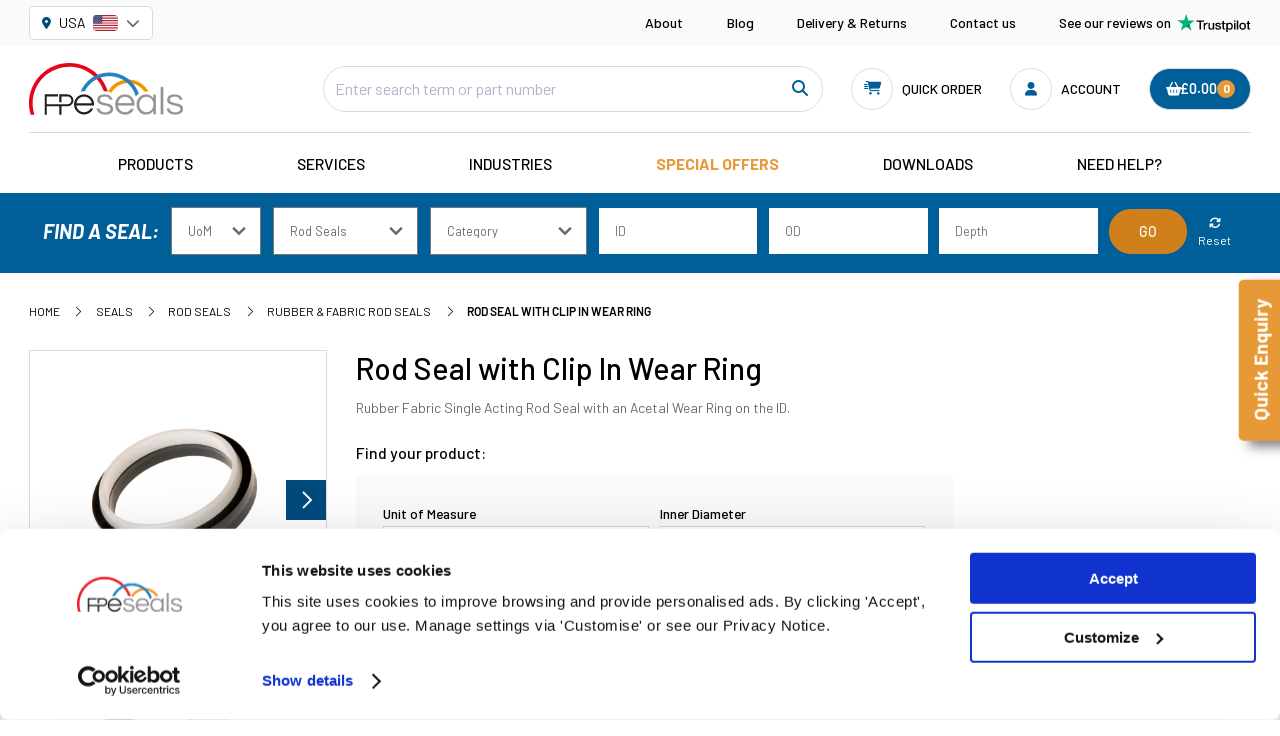

--- FILE ---
content_type: text/html; charset=utf-8
request_url: https://www.fpeseals.com/seals/rod-seals/rubber-fabric-rod-seals/rod-seal-with-clip-in-wear-ring
body_size: 28011
content:

<!DOCTYPE html>
<html class="no-js" lang="en">
<head>
	<meta charset="utf-8">
	<meta http-equiv="X-UA-Compatible" content="IE=edge,chrome=1">
	<meta name="viewport" content="width=device-width, initial-scale=1, viewport-fit=cover">

	<title>Rod Seal with Clip-In Wear Ring | FPE Seals</title>
	<meta name="description" content="Rubber Fabric Single Acting Rod Seal with an Acetal Wear Ring on the ID.  See website for details.  Order online for same day dispatch.">
    <meta name="google" content="nositelinkssearchbox" />

	<!-- CSRF Token -->
	<meta name="csrf-token" content="dOuqLkjY6GVhhf6Chwb91OvSSd2f5TxCb0n7ECDl">

	<!-- Favicons -->
	<link rel="apple-touch-icon" sizes="57x57" href="/images/favicon/apple-icon-57x57.png">
	<link rel="apple-touch-icon" sizes="60x60" href="/images/favicon/apple-icon-60x60.png">
	<link rel="apple-touch-icon" sizes="72x72" href="/images/favicon/apple-icon-72x72.png">
	<link rel="apple-touch-icon" sizes="76x76" href="/images/favicon/apple-icon-76x76.png">
	<link rel="apple-touch-icon" sizes="114x114" href="/images/favicon/apple-icon-114x114.png">
	<link rel="apple-touch-icon" sizes="120x120" href="/images/favicon/apple-icon-120x120.png">
	<link rel="apple-touch-icon" sizes="144x144" href="/images/favicon/apple-icon-144x144.png">
	<link rel="apple-touch-icon" sizes="152x152" href="/images/favicon/apple-icon-152x152.png">
	<link rel="apple-touch-icon" sizes="180x180" href="/images/favicon/apple-icon-180x180.png">
	<link rel="icon" type="image/png" sizes="192x192"  href="/images/favicon/android-icon-192x192.png">
	<link rel="icon" type="image/png" sizes="32x32" href="/images/favicon/favicon-32x32.png">
	<link rel="icon" type="image/png" sizes="96x96" href="/images/favicon/favicon-96x96.png">
	<link rel="icon" type="image/png" sizes="16x16" href="/images/favicon/favicon-16x16.png">
	<link rel="manifest" href="/images/favicon/manifest.json">
	<meta name="msapplication-TileColor" content="#ffffff">
	<meta name="msapplication-TileImage" content="/images/favicon/ms-icon-144x144.png">

	<meta name="theme-color" content="#005E98">

	<!-- Preloads -->
	<link rel="preload" href="/css/app.css?id=1c347d0d61f74d6e55c598e622604ea4" as="style">
	<link rel="preload" href="/js/app.js?id=75b0b69bc8d76019e7b39941f9048e1a" as="script">
	<link rel="preload" href="/js/vue.js?id=7c89904bb00b0c3ef36f4564b3bbb321" as="script">

	<link rel="prefetch" as="font" href="/fonts/vendor/@fortawesome/fontawesome-pro/webfa-brands-400.woff2" type="font/woff2" crossorigin="anonymous">
	<link rel="prefetch" as="font" href="/fonts/vendor/@fortawesome/fontawesome-pro/webfa-light-300.woff2" type="font/woff2" crossorigin="anonymous">
	<link rel="prefetch" as="font" href="/fonts/vendor/@fortawesome/fontawesome-pro/webfa-regular-400.woff2" type="font/woff2" crossorigin="anonymous">
	<link rel="prefetch" as="font" href="/fonts/vendor/@fortawesome/fontawesome-pro/webfa-solid-900.woff2" type="font/woff2" crossorigin="anonymous">

	<link href="/css/app.css?id=1c347d0d61f74d6e55c598e622604ea4" rel="stylesheet">

                              <link rel="alternate" hreflang="x-default" href="https://www.fpeseals.com/seals/rod-seals/rubber-fabric-rod-seals/rod-seal-with-clip-in-wear-ring" />
                                        <link rel="alternate" hreflang="fr" href="https://www.fpeseals.com/fr/joints/joints-de-tige/joints-en-caoutchouc-et-en-toile/tige-bague-dusure-a-agrafe" />
                                        <link rel="alternate" hreflang="nl" href="https://www.fpeseals.com/nl/afdichtingen/stangafdichtingen/rubber-en-weefsel-afdichtingen/stang-clip-in-wear-ring" />
                                        <link rel="alternate" hreflang="de" href="https://www.fpeseals.com/de/dichtungen-1/stangendichtungen/gummi-geweberodendichtungen/stangendichtung-mit-clip-in-abnutzungsring" />
                                        <link rel="alternate" hreflang="it" href="https://www.fpeseals.com/it/guarnizioni-1/guarnizioni-per-stelo/guarnizioni-per-aste-in-gomma-e-tessuto/profilo-con-clip-in-anello-di-usura" />
                                        <link rel="alternate" hreflang="es" href="https://www.fpeseals.com/es/sellos/sellos-de-vastago/sellos-de-varilla-de-goma-y-tela/sello-de-embolo-con-anillo-de-desgaste-clip-in" />
                
    <script type="text/javascript">
		var dataLayer = window.dataLayer || [];
		function gtag() {
			dataLayer.push(arguments);
		}
		gtag("consent", "default", {
			ad_storage: "denied",
			ad_user_data: "denied",
			ad_personalization: "denied",
			analytics_storage: "denied",
			functionality_storage: "denied",
			personalization_storage: "denied",
			security_storage: "granted",
			wait_for_update: 2000,
		});
		gtag("set", "ads_data_redaction", true);
		gtag("set", "url_passthrough", true);
	</script>

    <!-- Google tag (gtag.js) -->
<script async src="https://www.googletagmanager.com/gtag/js?id=G-P993ESDYCQ"></script>
<script>
  window.dataLayer = window.dataLayer || [];
  function gtag(){dataLayer.push(arguments);}
  gtag('js', new Date());

  gtag('config', 'G-P993ESDYCQ');
</script>

 <!-- Google Tag Manager -->
<script>(function(w,d,s,l,i){w[l]=w[l]||[];w[l].push({'gtm.start':
new Date().getTime(),event:'gtm.js'});var f=d.getElementsByTagName(s)[0],
j=d.createElement(s),dl=l!='dataLayer'?'&l='+l:'';j.async=true;j.src=
'https://www.googletagmanager.com/gtm.js?id='+i+dl;f.parentNode.insertBefore(j,f);
})(window,document,'script','dataLayer','GTM-PB3RPNF');</script>
<!-- End Google Tag Manager -->

<!-- begin Convert Experiences code--><script type="text/javascript" src="//cdn-4.convertexperiments.com/js/10015981-10016189.js"></script><!-- end Convert Experiences code -->

<script type="text/javascript">
    (function(c,l,a,r,i,t,y){
        c[a]=c[a]||function(){(c[a].q=c[a].q||[]).push(arguments)};
        t=l.createElement(r);t.async=1;t.src="https://www.clarity.ms/tag/"+i;
        y=l.getElementsByTagName(r)[0];y.parentNode.insertBefore(t,y);
    })(window, document, "clarity", "script", "ey8k81nvkp");
</script>

<!-- Meta Pixel Code -->
<script>
!function(f,b,e,v,n,t,s)
{if(f.fbq)return;n=f.fbq=function(){n.callMethod?
n.callMethod.apply(n,arguments):n.queue.push(arguments)};
if(!f._fbq)f._fbq=n;n.push=n;n.loaded=!0;n.version='2.0';
n.queue=[];t=b.createElement(e);t.async=!0;
t.src=v;s=b.getElementsByTagName(e)[0];
s.parentNode.insertBefore(t,s)}(window, document,'script',
'https://connect.facebook.net/en_US/fbevents.js');
fbq('init', '792548835093417');
fbq('track', 'PageView');
</script>
<noscript><img height="1" width="1" style="display:none"
src="https://www.facebook.com/tr?id=792548835093417&ev=PageView&noscript=1"
/></noscript>
<!-- End Meta Pixel Code -->

<!-- Pinterest-->
<meta name="p:domain_verify" content="264b679782340f9658a96b74abbcf87d"/>

<!-- Trustpilot-->

<script>
        (function(w,d,s,r,n){w.TrustpilotObject=n;w[n]=w[n]||function(){(w[n].q=w[n].q||[]).push(arguments)};
            a=d.createElement(s);a.async=1;a.src=r;a.type='text/java'+s;f=d.getElementsByTagName(s)[0];
            f.parentNode.insertBefore(a,f)})(window,document,'script', 'https://invitejs.trustpilot.com/tp.min.js', 'tp');
            tp('register', 'm8lRZcVCPwhLVVtU');
</script>
<script> 
	document.addEventListener('DOMContentLoaded', function() {
		const trustpilot_invitation = {
   			recipientEmail: 'john@gmail.com',
   			recipientName: 'John',
   			referenceId: 'Order_123',
   			source: 'InvitationScript',
   			productSkus: ['sku_1', 'sku_2'],
   			products: [{
					sku: 'sku_1',
					productUrl: 'https://your_shop.com/product/1',
					imageUrl: 'https://your_shop.com/product/images/1',
					name: 'test_product_1',
				}, {
					sku: 'sku_2',
					productUrl: 'https://your_shop.com/product/2',
					imageUrl: 'https://your_shop.com/product/images/2',
					name: 'test_product_2',
				}],
   			templateId: 'invitation_template_GUID',
  		};
  		tp('createInvitation', trustpilot_invitation);
	});
</script>


<script type="text/javascript" src="https://www.365-syndicate.com/js/803073.js" ></script>
	
		<script async type="text/javascript" src="//static.klaviyo.com/onsite/js/klaviyo.js?company_id=UNv9U8"></script>
	
	<link rel="canonical" href="https://www.fpeseals.com/seals/rod-seals/rubber-fabric-rod-seals/rod-seal-with-clip-in-wear-ring" />

<meta property="og:url" content="https://www.fpeseals.com/seals/rod-seals/rubber-fabric-rod-seals/rod-seal-with-clip-in-wear-ring" />
<meta property="og:title" content="Rod Seal with Clip-In Wear Ring | FPE Seals" />
<meta property="og:description" content="Rubber Fabric Single Acting Rod Seal with an Acetal Wear Ring on the ID.  See website for details.  Order online for same day dispatch." />

</head>
<body>

    		<!-- Google Tag Manager (noscript) -->
<noscript><iframe src="https://www.googletagmanager.com/ns.html?id=GTM-PB3RPNF"
height="0" width="0" style="display:none;visibility:hidden"></iframe></noscript>
<!-- End Google Tag Manager (noscript) -->

<noscript><img src="https://www.365-syndicate.com/803073.png" style="display:none;" /></noscript>
	
	<div id="app" data-locale="en">

    <floating-basket-component :count="0" url="https://www.fpeseals.com/checkout/basket"></floating-basket-component>

    
        <alert-bridge session_alerts="null" session_status="null"></alert-bridge>
<alert></alert>


		<header class="header">
        <div class="header__top-nav">
        <div class="constraint header__top-nav-wrapper">
            <ul class="header__top-nav-languages">
                <geolocation-switcher :language-urls="{&quot;en&quot;:&quot;https:\/\/www.fpeseals.com\/seals\/rod-seals\/rubber-fabric-rod-seals\/rod-seal-with-clip-in-wear-ring&quot;,&quot;fr&quot;:&quot;https:\/\/www.fpeseals.com\/fr\/joints\/joints-de-tige\/joints-en-caoutchouc-et-en-toile\/tige-bague-dusure-a-agrafe&quot;,&quot;nl&quot;:&quot;https:\/\/www.fpeseals.com\/nl\/afdichtingen\/stangafdichtingen\/rubber-en-weefsel-afdichtingen\/stang-clip-in-wear-ring&quot;,&quot;de&quot;:&quot;https:\/\/www.fpeseals.com\/de\/dichtungen-1\/stangendichtungen\/gummi-geweberodendichtungen\/stangendichtung-mit-clip-in-abnutzungsring&quot;,&quot;it&quot;:&quot;https:\/\/www.fpeseals.com\/it\/guarnizioni-1\/guarnizioni-per-stelo\/guarnizioni-per-aste-in-gomma-e-tessuto\/profilo-con-clip-in-anello-di-usura&quot;,&quot;es&quot;:&quot;https:\/\/www.fpeseals.com\/es\/sellos\/sellos-de-vastago\/sellos-de-varilla-de-goma-y-tela\/sello-de-embolo-con-anillo-de-desgaste-clip-in&quot;}" />
            </ul>
            <ul class="header__top-nav-links">
                                <li>
                    <a href="/about">About</a>
                </li>
                                <li>
                    <a href="/blog">Blog</a>
                </li>
                                <li>
                    <a href="/delivery-and-returns">Delivery &amp; Returns</a>
                </li>
                                <li>
                    <a href="/contact">Contact us</a>
                </li>
                                                <li class="header__top-nav-trustpilot">
                    <a href="https://uk.trustpilot.com/review/fpeseals.com"
                        target="_blank" rel="noopener">See our reviews on
                        <img src="/images/trustpilot-1.svg" alt="Trustpilot Logo" width="72px" height="18px">
                    </a>
                </li>
            </ul>
        </div>
    </div>
    <div class="header__main">
        <div class="constraint">
            <div class="header__main-wrapper">
                <div class="header__main-logo">
                    <a href="https://www.fpeseals.com/">
                        <img src="/images/site-logo-1.svg" alt="FPE Seals Logo">
                    </a>
                </div>
                <div class="header__main-search">
                <form action="https://www.fpeseals.com/search" method="get">
                <input class="aa-input" id="desktop_search" type="search" name="q" placeholder="Enter search term or part number" data-customer-number="0" />
                <div class="aa-search-action">
                <button class="aa-search-button" type="submit" value="Go">
                <i class="fas fa-search"></i>
                </button>
                </div>
                </form>
                </div>
                <div class="header__main-buttons">
                    <mobile-search-button
                    search-url="https://www.fpeseals.com/search"
                    placeholder="Enter search term or part number">
                    </mobile-search-button>
                    <quick-order-component
                    legal-entity="1"
                    language="en"
                    ></quick-order-component>
                    <a href="https://www.fpeseals.com/login"  class="header__main-button">
                        <span class="header__main-button-icon "><i class="fa fa-fw fa-user"></i></span>
                        <div class="header__main-button-text">Account
                                                    </div>
                    </a>
                                        <basket-menu-component :count="0" url="https://www.fpeseals.com/checkout/basket"></basket-menu-component>
                    <mobile-menu-button></mobile-menu-button>
                </div>
            </div>
        </div>
    </div>
</header>
<section class="navigation__wrapper">
    <navigation-menu base-class="header__main-nav" v-cloak>
        <mega-menu @menu-close-hide-item="activeMenuItemIndex = $event"
            @menu-close-hide-sub-item="activeSubMenuItemIndex = $event">
            <template v-slot:label>
                Products
            </template>
                                    <mega-menu-item :url="&quot;https:\/\/www.fpeseals.com\/seals&quot;"
                :index="0" :label="&quot;Seals&quot;"                 :is-default="true"                 :is-active="activeMenuItemIndex === 0"
                @menu-item-hovered="activeMenuItemIndex = $event">
                                                <mega-menu-sub-item
                    :url="&quot;https:\/\/www.fpeseals.com\/seals\/bearing-rings&quot;"
                    :index="1" :label="&quot;Bearing Rings&quot;"                     :is-default="true"                     :is-active="activeSubMenuItemIndex === 1"
                    @menu-item-hovered="activeSubMenuItemIndex = $event">
                                                            <ul class="menu-column">
                                                <li>
                            <a href="https://www.fpeseals.com/seals/bearing-rings/cushioning-rings">
                                Cushioning Rings
                            </a>
                        </li>
                                                <li>
                            <a href="https://www.fpeseals.com/seals/bearing-rings/guide-rings">
                                Guide Rings
                            </a>
                        </li>
                                                <li>
                            <a href="https://www.fpeseals.com/seals/bearing-rings/guide-strip">
                                Guide Strip
                            </a>
                        </li>
                                                <li>
                            <a href="https://www.fpeseals.com/seals/bearing-rings/retaining-rings">
                                Retaining Rings
                            </a>
                        </li>
                                            </ul>
                                    </mega-menu-sub-item>
                                                <mega-menu-sub-item
                    :url="&quot;https:\/\/www.fpeseals.com\/seals\/hallite-seals&quot;"
                    :index="2" :label="&quot;Hallite\u00ae Seals&quot;"                     :is-active="activeSubMenuItemIndex === 2"
                    @menu-item-hovered="activeSubMenuItemIndex = $event">
                                                            <ul class="menu-column">
                                                <li>
                            <a href="https://www.fpeseals.com/seals/hallite-seals/hallite-piston-seal">
                                Hallite® Piston Seal
                            </a>
                        </li>
                                                <li>
                            <a href="https://www.fpeseals.com/seals/hallite-seals/hallite-pneumatic-seal">
                                Hallite® Pneumatic Seal
                            </a>
                        </li>
                                                <li>
                            <a href="https://www.fpeseals.com/seals/hallite-seals/hallite-rod-seal">
                                Hallite® Rod Seal
                            </a>
                        </li>
                                                <li>
                            <a href="https://www.fpeseals.com/seals/hallite-seals/hallite-rotary-seal">
                                Hallite® Rotary Seal
                            </a>
                        </li>
                                                <li>
                            <a href="https://www.fpeseals.com/seals/hallite-seals/hallite-wiper-seal">
                                Hallite® Wiper Seal
                            </a>
                        </li>
                                            </ul>
                                    </mega-menu-sub-item>
                                                <mega-menu-sub-item
                    :url="&quot;https:\/\/www.fpeseals.com\/seals\/piston-seals&quot;"
                    :index="3" :label="&quot;Piston Seals&quot;"                     :is-active="activeSubMenuItemIndex === 3"
                    @menu-item-hovered="activeSubMenuItemIndex = $event">
                                                            <ul class="menu-column">
                                                <li>
                            <a href="https://www.fpeseals.com/seals/piston-seals/cup-seals">
                                Cup Seals
                            </a>
                        </li>
                                                <li>
                            <a href="https://www.fpeseals.com/seals/piston-seals/grooved-piston-seals">
                                Grooved Piston Seals
                            </a>
                        </li>
                                                <li>
                            <a href="https://www.fpeseals.com/seals/piston-seals/hydraulic-complete-piston-seals">
                                Hydraulic Complete Piston Seals
                            </a>
                        </li>
                                                <li>
                            <a href="https://www.fpeseals.com/seals/piston-seals/piston-composite-seals">
                                Piston Composite Seals
                            </a>
                        </li>
                                                <li>
                            <a href="https://www.fpeseals.com/seals/piston-seals/piston-rings">
                                Piston Rings
                            </a>
                        </li>
                                                <li>
                            <a href="https://www.fpeseals.com/seals/piston-seals/piston-t-seals">
                                Piston T-Seals
                            </a>
                        </li>
                                                <li>
                            <a href="https://www.fpeseals.com/seals/piston-seals/piston-vee-packing-seals">
                                Piston Vee-Packing Seals
                            </a>
                        </li>
                                                <li>
                            <a href="https://www.fpeseals.com/seals/piston-seals/rubber-fabric-piston-seals">
                                Rubber &amp; Fabric Piston Seals
                            </a>
                        </li>
                                                <li>
                            <a href="https://www.fpeseals.com/seals/piston-seals/solid-piston-seals">
                                Solid Piston Seals
                            </a>
                        </li>
                                                <li>
                            <a href="https://www.fpeseals.com/seals/piston-seals/split-piston-seals">
                                Split Piston Seals
                            </a>
                        </li>
                                            </ul>
                                        <ul class="menu-column">
                                                <li>
                            <a href="https://www.fpeseals.com/seals/piston-seals/u-ring-seals">
                                U-Ring Seals
                            </a>
                        </li>
                                            </ul>
                                    </mega-menu-sub-item>
                                                <mega-menu-sub-item
                    :url="&quot;https:\/\/www.fpeseals.com\/seals\/pneumatic-seals&quot;"
                    :index="4" :label="&quot;Pneumatic Seals&quot;"                     :is-active="activeSubMenuItemIndex === 4"
                    @menu-item-hovered="activeSubMenuItemIndex = $event">
                                                            <ul class="menu-column">
                                                <li>
                            <a href="https://www.fpeseals.com/seals/pneumatic-seals/pneumatic-complete-piston-seals">
                                Pneumatic Complete Piston Seals
                            </a>
                        </li>
                                                <li>
                            <a href="https://www.fpeseals.com/seals/pneumatic-seals/pneumatic-cushion-seals">
                                Pneumatic Cushion Seals
                            </a>
                        </li>
                                                <li>
                            <a href="https://www.fpeseals.com/seals/pneumatic-seals/pneumatic-guiding-wiper-seal">
                                Pneumatic Guiding Wiper Seal
                            </a>
                        </li>
                                                <li>
                            <a href="https://www.fpeseals.com/seals/pneumatic-seals/pneumatic-piston-seals">
                                Pneumatic Piston Seals
                            </a>
                        </li>
                                                <li>
                            <a href="https://www.fpeseals.com/seals/pneumatic-seals/pneumatic-wiper-seals">
                                Pneumatic Wiper Seals
                            </a>
                        </li>
                                            </ul>
                                    </mega-menu-sub-item>
                                                <mega-menu-sub-item
                    :url="&quot;https:\/\/www.fpeseals.com\/seals\/rod-seals&quot;"
                    :index="5" :label="&quot;Rod Seals&quot;"                     :is-active="activeSubMenuItemIndex === 5"
                    @menu-item-hovered="activeSubMenuItemIndex = $event">
                                                            <ul class="menu-column">
                                                <li>
                            <a href="https://www.fpeseals.com/seals/rod-seals/rod-composite-seals">
                                Rod Composite Seals
                            </a>
                        </li>
                                                <li>
                            <a href="https://www.fpeseals.com/seals/rod-seals/rod-t-seals">
                                Rod T-Seals
                            </a>
                        </li>
                                                <li>
                            <a href="https://www.fpeseals.com/seals/rod-seals/rod-vee-packing-seals">
                                Rod Vee-Packing Seals
                            </a>
                        </li>
                                                <li>
                            <a href="https://www.fpeseals.com/seals/rod-seals/rubber-fabric-rod-seals">
                                Rubber &amp; Fabric Rod Seals
                            </a>
                        </li>
                                                <li>
                            <a href="https://www.fpeseals.com/seals/rod-seals/u-ring-rod-working-seals">
                                U-Ring Rod Working Seals
                            </a>
                        </li>
                                            </ul>
                                    </mega-menu-sub-item>
                                                <mega-menu-sub-item
                    :url="&quot;https:\/\/www.fpeseals.com\/seals\/rotary-seals-oil-seals&quot;"
                    :index="6" :label="&quot;Rotary Seals &amp; Oil Seals&quot;"                     :is-active="activeSubMenuItemIndex === 6"
                    @menu-item-hovered="activeSubMenuItemIndex = $event">
                                                            <ul class="menu-column">
                                                <li>
                            <a href="https://www.fpeseals.com/seals/rotary-seals-oil-seals/oil-seals">
                                Oil Seals
                            </a>
                        </li>
                                                <li>
                            <a href="https://www.fpeseals.com/seals/rotary-seals-oil-seals/rotary-seals">
                                Rotary Seals
                            </a>
                        </li>
                                                <li>
                            <a href="https://www.fpeseals.com/seals/rotary-seals-oil-seals/v-seals">
                                V-Seals
                            </a>
                        </li>
                                            </ul>
                                    </mega-menu-sub-item>
                                                <mega-menu-sub-item
                    :url="&quot;https:\/\/www.fpeseals.com\/seals\/static-seals-o-rings&quot;"
                    :index="7" :label="&quot;Static Seals &amp; O Rings&quot;"                     :is-active="activeSubMenuItemIndex === 7"
                    @menu-item-hovered="activeSubMenuItemIndex = $event">
                                                            <ul class="menu-column">
                                                <li>
                            <a href="https://www.fpeseals.com/seals/static-seals-o-rings/back-up-rings">
                                Back Up Rings
                            </a>
                        </li>
                                                <li>
                            <a href="https://www.fpeseals.com/seals/static-seals-o-rings/d-rings">
                                D Rings
                            </a>
                        </li>
                                                <li>
                            <a href="https://www.fpeseals.com/seals/static-seals-o-rings/o-rings">
                                O Rings
                            </a>
                        </li>
                                                <li>
                            <a href="https://www.fpeseals.com/seals/static-seals-o-rings/o-rings-with-back-up-rings">
                                O Rings with Back Up Rings
                            </a>
                        </li>
                                                <li>
                            <a href="https://www.fpeseals.com/seals/static-seals-o-rings/op-seals">
                                OP Seals
                            </a>
                        </li>
                                                <li>
                            <a href="https://www.fpeseals.com/seals/static-seals-o-rings/pipe-fitting-seals">
                                Pipe Fitting Seals
                            </a>
                        </li>
                                                <li>
                            <a href="https://www.fpeseals.com/seals/static-seals-o-rings/quad-rings">
                                Quad Rings
                            </a>
                        </li>
                                                <li>
                            <a href="https://www.fpeseals.com/seals/static-seals-o-rings/static-seals">
                                Static Seals
                            </a>
                        </li>
                                                <li>
                            <a href="https://www.fpeseals.com/seals/static-seals-o-rings/washers">
                                Washers
                            </a>
                        </li>
                                            </ul>
                                    </mega-menu-sub-item>
                                                <mega-menu-sub-item
                    :url="&quot;https:\/\/www.fpeseals.com\/seals\/wiper-seals&quot;"
                    :index="8" :label="&quot;Wiper Seals&quot;"                     :is-active="activeSubMenuItemIndex === 8"
                    @menu-item-hovered="activeSubMenuItemIndex = $event">
                                                            <ul class="menu-column">
                                                <li>
                            <a href="https://www.fpeseals.com/seals/wiper-seals/double-lipped-wipers">
                                Double Lipped Wipers
                            </a>
                        </li>
                                                <li>
                            <a href="https://www.fpeseals.com/seals/wiper-seals/flexible-wipers">
                                Flexible Wipers
                            </a>
                        </li>
                                                <li>
                            <a href="https://www.fpeseals.com/seals/wiper-seals/guide-ring-wipers">
                                Guide Ring Wipers
                            </a>
                        </li>
                                                <li>
                            <a href="https://www.fpeseals.com/seals/wiper-seals/metal-cased-wipers">
                                Metal Cased Wipers
                            </a>
                        </li>
                                                <li>
                            <a href="https://www.fpeseals.com/seals/wiper-seals/wiper-composite-seals">
                                Wiper Composite Seals
                            </a>
                        </li>
                                            </ul>
                                    </mega-menu-sub-item>
                            </mega-menu-item>
                        <mega-menu-item :url="&quot;https:\/\/www.fpeseals.com\/seal-kits&quot;"
                :index="1" :label="&quot;Seal Kits&quot;"                 :is-active="activeMenuItemIndex === 1"
                @menu-item-hovered="activeMenuItemIndex = $event">
                                                <mega-menu-sub-item
                    :url="&quot;https:\/\/www.fpeseals.com\/seal-kits\/assortment-boxes&quot;"
                    :index="9" :label="&quot;Assortment Boxes&quot;"                     :is-default="true"                     :is-active="activeSubMenuItemIndex === 9"
                    @menu-item-hovered="activeSubMenuItemIndex = $event">
                                                            <ul class="menu-column">
                                                <li>
                            <a href="https://www.fpeseals.com/seal-kits/assortment-boxes/maxi-kits">
                                MAXI Kits
                            </a>
                        </li>
                                                <li>
                            <a href="https://www.fpeseals.com/seal-kits/assortment-boxes/o-ring-kits">
                                O Ring Kits
                            </a>
                        </li>
                                                <li>
                            <a href="https://www.fpeseals.com/seal-kits/assortment-boxes/service-kits">
                                Service Kits
                            </a>
                        </li>
                                            </ul>
                                    </mega-menu-sub-item>
                                                <mega-menu-sub-item
                    :url="&quot;https:\/\/www.fpeseals.com\/seal-kits\/plant-lock-nuts&quot;"
                    :index="10" :label="&quot;Plant Lock Nuts&quot;"                     :is-active="activeSubMenuItemIndex === 10"
                    @menu-item-hovered="activeSubMenuItemIndex = $event">
                                                            <ul class="menu-column">
                                                <li>
                            <a href="https://www.fpeseals.com/seal-kits/plant-lock-nuts/caterpillar-locknuts">
                                Caterpillar Locknuts
                            </a>
                        </li>
                                            </ul>
                                    </mega-menu-sub-item>
                                                <mega-menu-sub-item
                    :url="&quot;https:\/\/www.fpeseals.com\/seal-kits\/seal-kits-by-application&quot;"
                    :index="11" :label="&quot;Seal Kits by Application&quot;"                     :is-active="activeSubMenuItemIndex === 11"
                    @menu-item-hovered="activeSubMenuItemIndex = $event">
                                                            <ul class="menu-column">
                                                <li>
                            <a href="https://www.fpeseals.com/seal-kits/seal-kits-by-application/seal-kits-for-mini-excavators">
                                Seal Kits for Mini Excavators
                            </a>
                        </li>
                                                <li>
                            <a href="https://www.fpeseals.com/seal-kits/seal-kits-by-application/swivel-joint-seal-kits">
                                Swivel Joint Seal Kits
                            </a>
                        </li>
                                            </ul>
                                    </mega-menu-sub-item>
                                                <mega-menu-sub-item
                    :url="&quot;https:\/\/www.fpeseals.com\/seal-kits\/seal-kits-by-manufacturer&quot;"
                    :index="12" :label="&quot;Seal Kits by Manufacturer&quot;"                     :is-active="activeSubMenuItemIndex === 12"
                    @menu-item-hovered="activeSubMenuItemIndex = $event">
                                                            <ul class="menu-column">
                                                <li>
                            <a href="https://www.fpeseals.com/seal-kits/seal-kits-by-manufacturer/seal-kits-by-manufacturer-1">
                                Seal Kits by Manufacturer
                            </a>
                        </li>
                                            </ul>
                                    </mega-menu-sub-item>
                            </mega-menu-item>
                        <mega-menu-item :url="&quot;https:\/\/www.fpeseals.com\/adhesives&quot;"
                :index="2" :label="&quot;Adhesives&quot;"                 :is-active="activeMenuItemIndex === 2"
                @menu-item-hovered="activeMenuItemIndex = $event">
                                                <mega-menu-sub-item
                    :url="&quot;https:\/\/www.fpeseals.com\/adhesives\/adhesives-1&quot;"
                    :index="13" :label="&quot;Adhesives&quot;"                     :is-default="true"                     :is-active="activeSubMenuItemIndex === 13"
                    @menu-item-hovered="activeSubMenuItemIndex = $event">
                                                            <ul class="menu-column">
                                                <li>
                            <a href="https://www.fpeseals.com/adhesives/adhesives-1/vibra-tite">
                                Vibra-Tite
                            </a>
                        </li>
                                            </ul>
                                    </mega-menu-sub-item>
                            </mega-menu-item>
                        <mega-menu-item :url="&quot;https:\/\/www.fpeseals.com\/associated-products&quot;"
                :index="3" :label="&quot;Associated Products&quot;"                 :is-active="activeMenuItemIndex === 3"
                @menu-item-hovered="activeMenuItemIndex = $event">
                                                <mega-menu-sub-item
                    :url="&quot;https:\/\/www.fpeseals.com\/associated-products\/fitting-equipment-1&quot;"
                    :index="14" :label="&quot;Fitting Equipment&quot;"                     :is-default="true"                     :is-active="activeSubMenuItemIndex === 14"
                    @menu-item-hovered="activeSubMenuItemIndex = $event">
                                                            <ul class="menu-column">
                                                <li>
                            <a href="https://www.fpeseals.com/associated-products/fitting-equipment-1/pick-sets">
                                Pick Sets
                            </a>
                        </li>
                                                <li>
                            <a href="https://www.fpeseals.com/associated-products/fitting-equipment-1/tools">
                                Tools
                            </a>
                        </li>
                                            </ul>
                                    </mega-menu-sub-item>
                                                <mega-menu-sub-item
                    :url="&quot;https:\/\/www.fpeseals.com\/associated-products\/measuring-equipment-1&quot;"
                    :index="15" :label="&quot;Measuring Equipment&quot;"                     :is-active="activeSubMenuItemIndex === 15"
                    @menu-item-hovered="activeSubMenuItemIndex = $event">
                                                            <ul class="menu-column">
                                                <li>
                            <a href="https://www.fpeseals.com/associated-products/measuring-equipment-1/o-ring-measuring-tools">
                                O-Ring Measuring Tools
                            </a>
                        </li>
                                                <li>
                            <a href="https://www.fpeseals.com/associated-products/measuring-equipment-1/verniers">
                                Verniers
                            </a>
                        </li>
                                            </ul>
                                    </mega-menu-sub-item>
                            </mega-menu-item>
                        <mega-menu-item :url="&quot;https:\/\/www.fpeseals.com\/gaskets-and-jointing&quot;"
                :index="4" :label="&quot;Gaskets &amp; Jointing&quot;"                 :is-active="activeMenuItemIndex === 4"
                @menu-item-hovered="activeMenuItemIndex = $event">
                            </mega-menu-item>
                        <mega-menu-item :url="&quot;https:\/\/www.fpeseals.com\/machined-seals&quot;"
                :index="5" :label="&quot;Machined Seals&quot;"                 :is-active="activeMenuItemIndex === 5"
                @menu-item-hovered="activeMenuItemIndex = $event">
                                                <mega-menu-sub-item
                    :url="&quot;https:\/\/www.fpeseals.com\/machined-seals\/profiles&quot;"
                    :index="16" :label="&quot;Profiles&quot;"                     :is-default="true"                     :is-active="activeSubMenuItemIndex === 16"
                    @menu-item-hovered="activeSubMenuItemIndex = $event">
                                                            <ul class="menu-column">
                                                <li>
                            <a href="https://www.fpeseals.com/machined-seals/profiles/machined-backup-ring">
                                Machined Backup Ring
                            </a>
                        </li>
                                                <li>
                            <a href="https://www.fpeseals.com/machined-seals/profiles/machined-gasket-seal">
                                Machined Gasket Seal
                            </a>
                        </li>
                                                <li>
                            <a href="https://www.fpeseals.com/machined-seals/profiles/machined-guide-ring">
                                Machined Guide Ring
                            </a>
                        </li>
                                                <li>
                            <a href="https://www.fpeseals.com/machined-seals/profiles/machined-piston-seal">
                                Machined Piston Seal
                            </a>
                        </li>
                                                <li>
                            <a href="https://www.fpeseals.com/machined-seals/profiles/machined-rod-seal">
                                Machined Rod Seal
                            </a>
                        </li>
                                                <li>
                            <a href="https://www.fpeseals.com/machined-seals/profiles/machined-rotary-seal">
                                Machined Rotary Seal
                            </a>
                        </li>
                                                <li>
                            <a href="https://www.fpeseals.com/machined-seals/profiles/machined-spring-seal">
                                Machined Spring Seal
                            </a>
                        </li>
                                                <li>
                            <a href="https://www.fpeseals.com/machined-seals/profiles/machined-wiper">
                                Machined Wiper
                            </a>
                        </li>
                                            </ul>
                                    </mega-menu-sub-item>
                            </mega-menu-item>
                        <mega-menu-item :url="&quot;https:\/\/www.fpeseals.com\/cylinder-parts&quot;"
                :index="6" :label="&quot;Cylinder Parts&quot;"                 :is-active="activeMenuItemIndex === 6"
                @menu-item-hovered="activeMenuItemIndex = $event">
                                                <mega-menu-sub-item
                    :url="&quot;https:\/\/www.fpeseals.com\/cylinder-parts\/cylinder-accessories-1&quot;"
                    :index="17" :label="&quot;Cylinder Accessories&quot;"                     :is-default="true"                     :is-active="activeSubMenuItemIndex === 17"
                    @menu-item-hovered="activeSubMenuItemIndex = $event">
                                                            <ul class="menu-column">
                                                <li>
                            <a href="https://www.fpeseals.com/cylinder-parts/cylinder-accessories-1/circlips">
                                Circlips
                            </a>
                        </li>
                                                <li>
                            <a href="https://www.fpeseals.com/cylinder-parts/cylinder-accessories-1/clamps">
                                Clamps
                            </a>
                        </li>
                                                <li>
                            <a href="https://www.fpeseals.com/cylinder-parts/cylinder-accessories-1/couplings">
                                Couplings
                            </a>
                        </li>
                                                <li>
                            <a href="https://www.fpeseals.com/cylinder-parts/cylinder-accessories-1/gauges">
                                Gauges
                            </a>
                        </li>
                                                <li>
                            <a href="https://www.fpeseals.com/cylinder-parts/cylinder-accessories-1/hand-pumps">
                                Hand Pumps
                            </a>
                        </li>
                                                <li>
                            <a href="https://www.fpeseals.com/cylinder-parts/cylinder-accessories-1/locking">
                                Locking
                            </a>
                        </li>
                                                <li>
                            <a href="https://www.fpeseals.com/cylinder-parts/cylinder-accessories-1/lubrication">
                                Lubrication
                            </a>
                        </li>
                                                <li>
                            <a href="https://www.fpeseals.com/cylinder-parts/cylinder-accessories-1/pins">
                                Pins
                            </a>
                        </li>
                                                <li>
                            <a href="https://www.fpeseals.com/cylinder-parts/cylinder-accessories-1/snap-rings">
                                Snap Rings
                            </a>
                        </li>
                                                <li>
                            <a href="https://www.fpeseals.com/cylinder-parts/cylinder-accessories-1/spanners">
                                Spanners
                            </a>
                        </li>
                                            </ul>
                                        <ul class="menu-column">
                                                <li>
                            <a href="https://www.fpeseals.com/cylinder-parts/cylinder-accessories-1/trailer-brake-rams">
                                Trailer Brake Rams
                            </a>
                        </li>
                                            </ul>
                                    </mega-menu-sub-item>
                                                <mega-menu-sub-item
                    :url="&quot;https:\/\/www.fpeseals.com\/cylinder-parts\/cylinder-components&quot;"
                    :index="18" :label="&quot;Cylinder Components&quot;"                     :is-active="activeSubMenuItemIndex === 18"
                    @menu-item-hovered="activeSubMenuItemIndex = $event">
                                                            <ul class="menu-column">
                                                <li>
                            <a href="https://www.fpeseals.com/cylinder-parts/cylinder-components/breathers">
                                Breathers
                            </a>
                        </li>
                                                <li>
                            <a href="https://www.fpeseals.com/cylinder-parts/cylinder-components/connection-tubes">
                                Connection Tubes
                            </a>
                        </li>
                                                <li>
                            <a href="https://www.fpeseals.com/cylinder-parts/cylinder-components/cushioning-components">
                                Cushioning Components
                            </a>
                        </li>
                                                <li>
                            <a href="https://www.fpeseals.com/cylinder-parts/cylinder-components/end-caps">
                                End Caps
                            </a>
                        </li>
                                                <li>
                            <a href="https://www.fpeseals.com/cylinder-parts/cylinder-components/flanges">
                                Flanges
                            </a>
                        </li>
                                                <li>
                            <a href="https://www.fpeseals.com/cylinder-parts/cylinder-components/glands">
                                Glands
                            </a>
                        </li>
                                                <li>
                            <a href="https://www.fpeseals.com/cylinder-parts/cylinder-components/locking-nuts">
                                Locking Nuts
                            </a>
                        </li>
                                                <li>
                            <a href="https://www.fpeseals.com/cylinder-parts/cylinder-components/pistons">
                                Pistons
                            </a>
                        </li>
                                                <li>
                            <a href="https://www.fpeseals.com/cylinder-parts/cylinder-components/plugs">
                                Plugs
                            </a>
                        </li>
                                                <li>
                            <a href="https://www.fpeseals.com/cylinder-parts/cylinder-components/ports">
                                Ports
                            </a>
                        </li>
                                            </ul>
                                        <ul class="menu-column">
                                                <li>
                            <a href="https://www.fpeseals.com/cylinder-parts/cylinder-components/rods">
                                Rods
                            </a>
                        </li>
                                                <li>
                            <a href="https://www.fpeseals.com/cylinder-parts/cylinder-components/tubes">
                                Tubes
                            </a>
                        </li>
                                                <li>
                            <a href="https://www.fpeseals.com/cylinder-parts/cylinder-components/weldable-trunnions">
                                Weldable Trunnions
                            </a>
                        </li>
                                            </ul>
                                    </mega-menu-sub-item>
                                                <mega-menu-sub-item
                    :url="&quot;https:\/\/www.fpeseals.com\/cylinder-parts\/cylinder-parts-kits&quot;"
                    :index="19" :label="&quot;Cylinder Parts Kits&quot;"                     :is-active="activeSubMenuItemIndex === 19"
                    @menu-item-hovered="activeSubMenuItemIndex = $event">
                                                            <ul class="menu-column">
                                                <li>
                            <a href="https://www.fpeseals.com/cylinder-parts/cylinder-parts-kits/cylinders-in-kit-form">
                                Cylinders in Kit Form
                            </a>
                        </li>
                                                <li>
                            <a href="https://www.fpeseals.com/cylinder-parts/cylinder-parts-kits/gland-seal-kits">
                                Gland Seal Kits
                            </a>
                        </li>
                                                <li>
                            <a href="https://www.fpeseals.com/cylinder-parts/cylinder-parts-kits/piston-seal-kits">
                                Piston Seal Kits
                            </a>
                        </li>
                                            </ul>
                                    </mega-menu-sub-item>
                                                <mega-menu-sub-item
                    :url="&quot;https:\/\/www.fpeseals.com\/cylinder-parts\/hydraulic-complete-cylinders&quot;"
                    :index="20" :label="&quot;Hydraulic Complete Cylinders&quot;"                     :is-active="activeSubMenuItemIndex === 20"
                    @menu-item-hovered="activeSubMenuItemIndex = $event">
                                                            <ul class="menu-column">
                                                <li>
                            <a href="https://www.fpeseals.com/cylinder-parts/hydraulic-complete-cylinders/deltax-replacement-cylinders">
                                Deltax® Replacement Cylinders
                            </a>
                        </li>
                                                <li>
                            <a href="https://www.fpeseals.com/cylinder-parts/hydraulic-complete-cylinders/double-acting-cylinders">
                                Double Acting Cylinders
                            </a>
                        </li>
                                                <li>
                            <a href="https://www.fpeseals.com/cylinder-parts/hydraulic-complete-cylinders/single-acting-cylinders">
                                Single Acting Cylinders
                            </a>
                        </li>
                                            </ul>
                                    </mega-menu-sub-item>
                                                <mega-menu-sub-item
                    :url="&quot;https:\/\/www.fpeseals.com\/cylinder-parts\/protection&quot;"
                    :index="21" :label="&quot;Protection&quot;"                     :is-active="activeSubMenuItemIndex === 21"
                    @menu-item-hovered="activeSubMenuItemIndex = $event">
                                                            <ul class="menu-column">
                                                <li>
                            <a href="https://www.fpeseals.com/cylinder-parts/protection/hose-protection">
                                Hose Protection
                            </a>
                        </li>
                                                <li>
                            <a href="https://www.fpeseals.com/cylinder-parts/protection/protection-caps">
                                Protection Caps
                            </a>
                        </li>
                                                <li>
                            <a href="https://www.fpeseals.com/cylinder-parts/protection/protection-plugs">
                                Protection Plugs
                            </a>
                        </li>
                                            </ul>
                                    </mega-menu-sub-item>
                                                <mega-menu-sub-item
                    :url="&quot;https:\/\/www.fpeseals.com\/cylinder-parts\/rod-ends&quot;"
                    :index="22" :label="&quot;Rod Ends&quot;"                     :is-active="activeSubMenuItemIndex === 22"
                    @menu-item-hovered="activeSubMenuItemIndex = $event">
                                                            <ul class="menu-column">
                                                <li>
                            <a href="https://www.fpeseals.com/cylinder-parts/rod-ends/ball-joint-ends">
                                Ball Joint Ends
                            </a>
                        </li>
                                                <li>
                            <a href="https://www.fpeseals.com/cylinder-parts/rod-ends/bushes">
                                Bushes
                            </a>
                        </li>
                                                <li>
                            <a href="https://www.fpeseals.com/cylinder-parts/rod-ends/fixed-eyes">
                                Fixed Eyes
                            </a>
                        </li>
                                                <li>
                            <a href="https://www.fpeseals.com/cylinder-parts/rod-ends/fork-ends">
                                Fork Ends
                            </a>
                        </li>
                                                <li>
                            <a href="https://www.fpeseals.com/cylinder-parts/rod-ends/radial-ball-joints">
                                Radial Ball Joints
                            </a>
                        </li>
                                                <li>
                            <a href="https://www.fpeseals.com/cylinder-parts/rod-ends/weldable-bosses">
                                Weldable Bosses
                            </a>
                        </li>
                                            </ul>
                                    </mega-menu-sub-item>
                                                <mega-menu-sub-item
                    :url="&quot;https:\/\/www.fpeseals.com\/cylinder-parts\/valves&quot;"
                    :index="23" :label="&quot;Valves&quot;"                     :is-active="activeSubMenuItemIndex === 23"
                    @menu-item-hovered="activeSubMenuItemIndex = $event">
                                                            <ul class="menu-column">
                                                <li>
                            <a href="https://www.fpeseals.com/cylinder-parts/valves/ball-valves">
                                Ball Valves
                            </a>
                        </li>
                                                <li>
                            <a href="https://www.fpeseals.com/cylinder-parts/valves/burst-valves">
                                Burst Valves
                            </a>
                        </li>
                                                <li>
                            <a href="https://www.fpeseals.com/cylinder-parts/valves/check-valves">
                                Check Valves
                            </a>
                        </li>
                                                <li>
                            <a href="https://www.fpeseals.com/cylinder-parts/valves/cross-line-relief-valves">
                                Cross Line Relief Valves
                            </a>
                        </li>
                                                <li>
                            <a href="https://www.fpeseals.com/cylinder-parts/valves/diverter-valves">
                                Diverter Valves
                            </a>
                        </li>
                                                <li>
                            <a href="https://www.fpeseals.com/cylinder-parts/valves/end-of-stroke-valves">
                                End Of Stroke Valves
                            </a>
                        </li>
                                                <li>
                            <a href="https://www.fpeseals.com/cylinder-parts/valves/flow-control-valves">
                                Flow Control Valves
                            </a>
                        </li>
                                                <li>
                            <a href="https://www.fpeseals.com/cylinder-parts/valves/flow-divider-valves">
                                Flow Divider Valves
                            </a>
                        </li>
                                                <li>
                            <a href="https://www.fpeseals.com/cylinder-parts/valves/flow-regulator-valves">
                                Flow Regulator Valves
                            </a>
                        </li>
                                                <li>
                            <a href="https://www.fpeseals.com/cylinder-parts/valves/overcentre-valves">
                                Overcentre Valves
                            </a>
                        </li>
                                            </ul>
                                        <ul class="menu-column">
                                                <li>
                            <a href="https://www.fpeseals.com/cylinder-parts/valves/plough-valves">
                                Plough Valves
                            </a>
                        </li>
                                                <li>
                            <a href="https://www.fpeseals.com/cylinder-parts/valves/pressure-reducing-valves">
                                Pressure Reducing Valves
                            </a>
                        </li>
                                                <li>
                            <a href="https://www.fpeseals.com/cylinder-parts/valves/relief-valves">
                                Relief Valves
                            </a>
                        </li>
                                                <li>
                            <a href="https://www.fpeseals.com/cylinder-parts/valves/rotary-coupling">
                                Rotary Coupling
                            </a>
                        </li>
                                                <li>
                            <a href="https://www.fpeseals.com/cylinder-parts/valves/sequence-valves">
                                Sequence Valves
                            </a>
                        </li>
                                                <li>
                            <a href="https://www.fpeseals.com/cylinder-parts/valves/shuttle-valves">
                                Shuttle Valves
                            </a>
                        </li>
                                                <li>
                            <a href="https://www.fpeseals.com/cylinder-parts/valves/unloading-valves">
                                Unloading Valves
                            </a>
                        </li>
                                                <li>
                            <a href="https://www.fpeseals.com/cylinder-parts/valves/various-valves">
                                Various Valves
                            </a>
                        </li>
                                            </ul>
                                    </mega-menu-sub-item>
                            </mega-menu-item>
                        <mega-menu-item :url="&quot;https:\/\/www.fpeseals.com\/mechanical-seals&quot;"
                :index="7" :label="&quot;Mechanical Seals&quot;"                 :is-active="activeMenuItemIndex === 7"
                @menu-item-hovered="activeMenuItemIndex = $event">
                                                <mega-menu-sub-item
                    :url="&quot;https:\/\/www.fpeseals.com\/mechanical-seals\/component-mechanical-seals&quot;"
                    :index="24" :label="&quot;Component Mechanical Seals&quot;"                     :is-default="true"                     :is-active="activeSubMenuItemIndex === 24"
                    @menu-item-hovered="activeSubMenuItemIndex = $event">
                                                            <ul class="menu-column">
                                                <li>
                            <a href="https://www.fpeseals.com/mechanical-seals/component-mechanical-seals/bellows">
                                Bellows
                            </a>
                        </li>
                                                <li>
                            <a href="https://www.fpeseals.com/mechanical-seals/component-mechanical-seals/multispring">
                                Multispring
                            </a>
                        </li>
                                                <li>
                            <a href="https://www.fpeseals.com/mechanical-seals/component-mechanical-seals/simple-spring">
                                Simple Spring
                            </a>
                        </li>
                                                <li>
                            <a href="https://www.fpeseals.com/mechanical-seals/component-mechanical-seals/wave-spring">
                                Wave Spring
                            </a>
                        </li>
                                            </ul>
                                    </mega-menu-sub-item>
                                                <mega-menu-sub-item
                    :url="&quot;https:\/\/www.fpeseals.com\/mechanical-seals\/double-cartridge-bellows&quot;"
                    :index="25" :label="&quot;Double Cartridge-Bellows&quot;"                     :is-active="activeSubMenuItemIndex === 25"
                    @menu-item-hovered="activeSubMenuItemIndex = $event">
                                                            <ul class="menu-column">
                                                <li>
                            <a href="https://www.fpeseals.com/mechanical-seals/double-cartridge-bellows/dc-bellows-ansi">
                                DC-Bellows-ANSI
                            </a>
                        </li>
                                                <li>
                            <a href="https://www.fpeseals.com/mechanical-seals/double-cartridge-bellows/dc-bellows-api">
                                DC-Bellows-API
                            </a>
                        </li>
                                            </ul>
                                    </mega-menu-sub-item>
                                                <mega-menu-sub-item
                    :url="&quot;https:\/\/www.fpeseals.com\/mechanical-seals\/double-cartridge-multispring&quot;"
                    :index="26" :label="&quot;Double Cartridge-Multispring&quot;"                     :is-active="activeSubMenuItemIndex === 26"
                    @menu-item-hovered="activeSubMenuItemIndex = $event">
                                                            <ul class="menu-column">
                                                <li>
                            <a href="https://www.fpeseals.com/mechanical-seals/double-cartridge-multispring/dc-multispring-ansi">
                                DC-Multispring-ANSI
                            </a>
                        </li>
                                                <li>
                            <a href="https://www.fpeseals.com/mechanical-seals/double-cartridge-multispring/dc-multispring-api">
                                DC-Multispring-API
                            </a>
                        </li>
                                                <li>
                            <a href="https://www.fpeseals.com/mechanical-seals/double-cartridge-multispring/dc-multispring-general-process">
                                DC-Multispring-General Process
                            </a>
                        </li>
                                            </ul>
                                    </mega-menu-sub-item>
                                                <mega-menu-sub-item
                    :url="&quot;https:\/\/www.fpeseals.com\/mechanical-seals\/double-cartridge-other&quot;"
                    :index="27" :label="&quot;Double Cartridge-Other&quot;"                     :is-active="activeSubMenuItemIndex === 27"
                    @menu-item-hovered="activeSubMenuItemIndex = $event">
                                                            <ul class="menu-column">
                                                <li>
                            <a href="https://www.fpeseals.com/mechanical-seals/double-cartridge-other/dc-other-ansi">
                                DC-Other-ANSI
                            </a>
                        </li>
                                                <li>
                            <a href="https://www.fpeseals.com/mechanical-seals/double-cartridge-other/dc-other-general-process">
                                DC-Other-General Process
                            </a>
                        </li>
                                            </ul>
                                    </mega-menu-sub-item>
                                                <mega-menu-sub-item
                    :url="&quot;https:\/\/www.fpeseals.com\/mechanical-seals\/oem-replacement-seals&quot;"
                    :index="28" :label="&quot;OEM Replacement Seals&quot;"                     :is-active="activeSubMenuItemIndex === 28"
                    @menu-item-hovered="activeSubMenuItemIndex = $event">
                                                            <ul class="menu-column">
                                                <li>
                            <a href="https://www.fpeseals.com/mechanical-seals/oem-replacement-seals/abs">
                                ABS®
                            </a>
                        </li>
                                                <li>
                            <a href="https://www.fpeseals.com/mechanical-seals/oem-replacement-seals/afec">
                                AFEC®
                            </a>
                        </li>
                                                <li>
                            <a href="https://www.fpeseals.com/mechanical-seals/oem-replacement-seals/alfa-laval">
                                ALFA LAVAL®
                            </a>
                        </li>
                                                <li>
                            <a href="https://www.fpeseals.com/mechanical-seals/oem-replacement-seals/alfa-laval-contherm">
                                ALFA LAVAL® (CONTHERM®)
                            </a>
                        </li>
                                                <li>
                            <a href="https://www.fpeseals.com/mechanical-seals/oem-replacement-seals/allweiller">
                                ALLWEILLER®
                            </a>
                        </li>
                                                <li>
                            <a href="https://www.fpeseals.com/mechanical-seals/oem-replacement-seals/apec">
                                APEC®
                            </a>
                        </li>
                                                <li>
                            <a href="https://www.fpeseals.com/mechanical-seals/oem-replacement-seals/apv">
                                APV®
                            </a>
                        </li>
                                                <li>
                            <a href="https://www.fpeseals.com/mechanical-seals/oem-replacement-seals/armstrong">
                                ARMSTRONG®
                            </a>
                        </li>
                                                <li>
                            <a href="https://www.fpeseals.com/mechanical-seals/oem-replacement-seals/bornemann">
                                BORNEMANN®
                            </a>
                        </li>
                                                <li>
                            <a href="https://www.fpeseals.com/mechanical-seals/oem-replacement-seals/calpeda">
                                CALPEDA®
                            </a>
                        </li>
                                            </ul>
                                        <ul class="menu-column">
                                                <li>
                            <a href="https://www.fpeseals.com/mechanical-seals/oem-replacement-seals/cn-pumps">
                                CN-PUMPS®
                            </a>
                        </li>
                                                <li>
                            <a href="https://www.fpeseals.com/mechanical-seals/oem-replacement-seals/ebara">
                                EBARA®
                            </a>
                        </li>
                                                <li>
                            <a href="https://www.fpeseals.com/mechanical-seals/oem-replacement-seals/emu">
                                EMU®
                            </a>
                        </li>
                                                <li>
                            <a href="https://www.fpeseals.com/mechanical-seals/oem-replacement-seals/frick">
                                FRICK®
                            </a>
                        </li>
                                                <li>
                            <a href="https://www.fpeseals.com/mechanical-seals/oem-replacement-seals/fristam">
                                FRISTAM®
                            </a>
                        </li>
                                                <li>
                            <a href="https://www.fpeseals.com/mechanical-seals/oem-replacement-seals/gorman-rupp">
                                GORMAN-RUPP®
                            </a>
                        </li>
                                                <li>
                            <a href="https://www.fpeseals.com/mechanical-seals/oem-replacement-seals/grasso">
                                GRASSO®
                            </a>
                        </li>
                                                <li>
                            <a href="https://www.fpeseals.com/mechanical-seals/oem-replacement-seals/grundfos-sarlin">
                                GRUNDFOS-SARLIN®
                            </a>
                        </li>
                                                <li>
                            <a href="https://www.fpeseals.com/mechanical-seals/oem-replacement-seals/herborner">
                                HERBORNER®
                            </a>
                        </li>
                                                <li>
                            <a href="https://www.fpeseals.com/mechanical-seals/oem-replacement-seals/hidrostal">
                                HIDROSTAL®
                            </a>
                        </li>
                                            </ul>
                                        <ul class="menu-column">
                                                <li>
                            <a href="https://www.fpeseals.com/mechanical-seals/oem-replacement-seals/hilge">
                                HILGE®
                            </a>
                        </li>
                                                <li>
                            <a href="https://www.fpeseals.com/mechanical-seals/oem-replacement-seals/hisaka">
                                HISAKA®
                            </a>
                        </li>
                                                <li>
                            <a href="https://www.fpeseals.com/mechanical-seals/oem-replacement-seals/howden">
                                HOWDEN®
                            </a>
                        </li>
                                                <li>
                            <a href="https://www.fpeseals.com/mechanical-seals/oem-replacement-seals/imo">
                                IMO®
                            </a>
                        </li>
                                                <li>
                            <a href="https://www.fpeseals.com/mechanical-seals/oem-replacement-seals/inbeat">
                                INBEAT®
                            </a>
                        </li>
                                                <li>
                            <a href="https://www.fpeseals.com/mechanical-seals/oem-replacement-seals/jabsco">
                                JABSCO®
                            </a>
                        </li>
                                                <li>
                            <a href="https://www.fpeseals.com/mechanical-seals/oem-replacement-seals/johnson">
                                JOHNSON®
                            </a>
                        </li>
                                                <li>
                            <a href="https://www.fpeseals.com/mechanical-seals/oem-replacement-seals/ksb">
                                KSB®
                            </a>
                        </li>
                                                <li>
                            <a href="https://www.fpeseals.com/mechanical-seals/oem-replacement-seals/lowara">
                                LOWARA®
                            </a>
                        </li>
                                                <li>
                            <a href="https://www.fpeseals.com/mechanical-seals/oem-replacement-seals/marelli">
                                MARELLI®
                            </a>
                        </li>
                                            </ul>
                                        <ul class="menu-column">
                                                <li>
                            <a href="https://www.fpeseals.com/mechanical-seals/oem-replacement-seals/mouvex">
                                MOUVEX®
                            </a>
                        </li>
                                                <li>
                            <a href="https://www.fpeseals.com/mechanical-seals/oem-replacement-seals/mycon">
                                MYCON®
                            </a>
                        </li>
                                                <li>
                            <a href="https://www.fpeseals.com/mechanical-seals/oem-replacement-seals/nikuni-pumpa">
                                NIKUNI PUMPA®
                            </a>
                        </li>
                                                <li>
                            <a href="https://www.fpeseals.com/mechanical-seals/oem-replacement-seals/nochi">
                                NOCHI®
                            </a>
                        </li>
                                                <li>
                            <a href="https://www.fpeseals.com/mechanical-seals/oem-replacement-seals/pedrollo">
                                PEDROLLO®
                            </a>
                        </li>
                                                <li>
                            <a href="https://www.fpeseals.com/mechanical-seals/oem-replacement-seals/pumpex">
                                PUMPEX®
                            </a>
                        </li>
                                                <li>
                            <a href="https://www.fpeseals.com/mechanical-seals/oem-replacement-seals/sabroe">
                                SABROE®
                            </a>
                        </li>
                                                <li>
                            <a href="https://www.fpeseals.com/mechanical-seals/oem-replacement-seals/salmson">
                                SALMSON®
                            </a>
                        </li>
                                                <li>
                            <a href="https://www.fpeseals.com/mechanical-seals/oem-replacement-seals/sedical">
                                SEDICAL®
                            </a>
                        </li>
                                                <li>
                            <a href="https://www.fpeseals.com/mechanical-seals/oem-replacement-seals/someflu">
                                SOMEFLU®
                            </a>
                        </li>
                                            </ul>
                                        <ul class="menu-column">
                                                <li>
                            <a href="https://www.fpeseals.com/mechanical-seals/oem-replacement-seals/suntec">
                                SUNTEC®
                            </a>
                        </li>
                                                <li>
                            <a href="https://www.fpeseals.com/mechanical-seals/oem-replacement-seals/tsurumi">
                                TSURUMI®
                            </a>
                        </li>
                                                <li>
                            <a href="https://www.fpeseals.com/mechanical-seals/oem-replacement-seals/tuchenhagen">
                                TUCHENHAGEN®
                            </a>
                        </li>
                                                <li>
                            <a href="https://www.fpeseals.com/mechanical-seals/oem-replacement-seals/viking">
                                VIKING®
                            </a>
                        </li>
                                                <li>
                            <a href="https://www.fpeseals.com/mechanical-seals/oem-replacement-seals/waukesha">
                                WAUKESHA®
                            </a>
                        </li>
                                                <li>
                            <a href="https://www.fpeseals.com/mechanical-seals/oem-replacement-seals/wilo">
                                WILO®
                            </a>
                        </li>
                                                <li>
                            <a href="https://www.fpeseals.com/mechanical-seals/oem-replacement-seals/witt">
                                WITT®
                            </a>
                        </li>
                                            </ul>
                                    </mega-menu-sub-item>
                                                <mega-menu-sub-item
                    :url="&quot;https:\/\/www.fpeseals.com\/mechanical-seals\/single-cartridge-bellows&quot;"
                    :index="29" :label="&quot;Single Cartridge-Bellows&quot;"                     :is-active="activeSubMenuItemIndex === 29"
                    @menu-item-hovered="activeSubMenuItemIndex = $event">
                                                            <ul class="menu-column">
                                                <li>
                            <a href="https://www.fpeseals.com/mechanical-seals/single-cartridge-bellows/sc-bellows-ansi">
                                SC-Bellows-ANSI
                            </a>
                        </li>
                                                <li>
                            <a href="https://www.fpeseals.com/mechanical-seals/single-cartridge-bellows/sc-bellows-api">
                                SC-Bellows-API
                            </a>
                        </li>
                                                <li>
                            <a href="https://www.fpeseals.com/mechanical-seals/single-cartridge-bellows/sc-bellows-general-process">
                                SC-Bellows-General Process
                            </a>
                        </li>
                                                <li>
                            <a href="https://www.fpeseals.com/mechanical-seals/single-cartridge-bellows/sc-bellows-others">
                                SC-Bellows-Others
                            </a>
                        </li>
                                            </ul>
                                    </mega-menu-sub-item>
                                                <mega-menu-sub-item
                    :url="&quot;https:\/\/www.fpeseals.com\/mechanical-seals\/single-cartridge-multispring&quot;"
                    :index="30" :label="&quot;Single Cartridge-Multispring&quot;"                     :is-active="activeSubMenuItemIndex === 30"
                    @menu-item-hovered="activeSubMenuItemIndex = $event">
                                                            <ul class="menu-column">
                                                <li>
                            <a href="https://www.fpeseals.com/mechanical-seals/single-cartridge-multispring/sc-multispring-ansi">
                                SC-Multispring-ANSI
                            </a>
                        </li>
                                                <li>
                            <a href="https://www.fpeseals.com/mechanical-seals/single-cartridge-multispring/sc-multispring-api">
                                SC-Multispring-API
                            </a>
                        </li>
                                                <li>
                            <a href="https://www.fpeseals.com/mechanical-seals/single-cartridge-multispring/sc-multispring-general-process">
                                SC-Multispring-General Process
                            </a>
                        </li>
                                                <li>
                            <a href="https://www.fpeseals.com/mechanical-seals/single-cartridge-multispring/sc-multispring-other">
                                SC-Multispring-Other
                            </a>
                        </li>
                                            </ul>
                                    </mega-menu-sub-item>
                                                <mega-menu-sub-item
                    :url="&quot;https:\/\/www.fpeseals.com\/mechanical-seals\/single-cartridge-other&quot;"
                    :index="31" :label="&quot;Single Cartridge-Other&quot;"                     :is-active="activeSubMenuItemIndex === 31"
                    @menu-item-hovered="activeSubMenuItemIndex = $event">
                                                            <ul class="menu-column">
                                                <li>
                            <a href="https://www.fpeseals.com/mechanical-seals/single-cartridge-other/sc-other-other">
                                SC-Other-Other
                            </a>
                        </li>
                                            </ul>
                                    </mega-menu-sub-item>
                                                <mega-menu-sub-item
                    :url="&quot;https:\/\/www.fpeseals.com\/mechanical-seals\/single-cartridge-single-spring&quot;"
                    :index="32" :label="&quot;Single Cartridge-Single Spring&quot;"                     :is-active="activeSubMenuItemIndex === 32"
                    @menu-item-hovered="activeSubMenuItemIndex = $event">
                                                            <ul class="menu-column">
                                                <li>
                            <a href="https://www.fpeseals.com/mechanical-seals/single-cartridge-single-spring/sc-single-spring-ansi">
                                SC-Single Spring-ANSI
                            </a>
                        </li>
                                                <li>
                            <a href="https://www.fpeseals.com/mechanical-seals/single-cartridge-single-spring/sc-single-spring-general-process">
                                SC-Single Spring-General Process
                            </a>
                        </li>
                                            </ul>
                                    </mega-menu-sub-item>
                                                <mega-menu-sub-item
                    :url="&quot;https:\/\/www.fpeseals.com\/mechanical-seals\/split-cartridge-multispring&quot;"
                    :index="33" :label="&quot;Split Cartridge-Multispring&quot;"                     :is-active="activeSubMenuItemIndex === 33"
                    @menu-item-hovered="activeSubMenuItemIndex = $event">
                                                            <ul class="menu-column">
                                                <li>
                            <a href="https://www.fpeseals.com/mechanical-seals/split-cartridge-multispring/spl-multispring-general-process">
                                SPL-Multispring-General Process
                            </a>
                        </li>
                                            </ul>
                                    </mega-menu-sub-item>
                            </mega-menu-item>
                        <mega-menu-item :url="&quot;https:\/\/www.fpeseals.com\/&quot;"
                :index="8" :label="null"                 :is-active="activeMenuItemIndex === 8"
                @menu-item-hovered="activeMenuItemIndex = $event">
                            </mega-menu-item>
                    </mega-menu>
                <menu-item label="Services" :has-sub-menu="1"  :base-url="&quot;#&quot;" >
                        <template v-slot:submenu-content>
            <ul>
                                <li>
                    <a href="/services/made-to-order-seals"><i class="fas fa-angle-right"></i> Made to Order Seals</a>
                </li>
                                <li>
                    <a href="/services/legacy-service"><i class="fas fa-angle-right"></i> Legacy Service</a>
                </li>
                                <li>
                    <a href="/services/trade-counter"><i class="fas fa-angle-right"></i> Trade Counter</a>
                </li>
                                <li>
                    <a href="/delivery-and-returns"><i class="fas fa-angle-right"></i> Delivery &amp; Returns</a>
                </li>
                            </ul>
            </template>
                    </menu-item>
                <menu-item label="Industries" :has-sub-menu="1"  :base-url="&quot;\/Industries&quot;" >
                        <template v-slot:submenu-content>
            <ul>
                                <li>
                    <a href="/industries/construction"><i class="fas fa-angle-right"></i> Construction</a>
                </li>
                                <li>
                    <a href="/industries/food-beverage"><i class="fas fa-angle-right"></i> Food and beverage</a>
                </li>
                                <li>
                    <a href="/industries/hydraulics"><i class="fas fa-angle-right"></i> Hydraulics</a>
                </li>
                                <li>
                    <a href="/industries/agriculture"><i class="fas fa-angle-right"></i> Agriculture</a>
                </li>
                                <li>
                    <a href="/industries/oil-gas"><i class="fas fa-angle-right"></i> Oil Gas</a>
                </li>
                                <li>
                    <a href="/industries/marine"><i class="fas fa-angle-right"></i> Marine</a>
                </li>
                                <li>
                    <a href="https://www.fpeseals.com/industries/water-treatment-purification"><i class="fas fa-angle-right"></i> Water Treatment &amp; Purification</a>
                </li>
                                <li>
                    <a href="https://www.fpeseals.com/industries/recycling-industry"><i class="fas fa-angle-right"></i> Recycling</a>
                </li>
                                <li>
                    <a href="https://www.fpeseals.com/industries/chemical-industry"><i class="fas fa-angle-right"></i> Chemical</a>
                </li>
                                <li>
                    <a href="https://www.fpeseals.com/industries/petrochemical-sector"><i class="fas fa-angle-right"></i> Petrochemical</a>
                </li>
                                <li>
                    <a href="https://www.fpeseals.com/industries/paper-and-cardboard"><i class="fas fa-angle-right"></i> Paper and Cardboard</a>
                </li>
                            </ul>
            </template>
                    </menu-item>
                <menu-item label="Special Offers" :has-sub-menu="0"  :base-url="&quot;\/special-offers&quot;"  class="featured" >
                    </menu-item>
                <menu-item label="Downloads" :has-sub-menu="0"  :base-url="&quot;\/downloads&quot;" >
                    </menu-item>
                <menu-item label="Need Help?" :has-sub-menu="1"  :base-url="&quot;#&quot;" >
                        <template v-slot:submenu-content>
            <ul>
                                <li>
                    <a href="/faq"><i class="fas fa-angle-right"></i> FAQs</a>
                </li>
                                <li>
                    <a href="/how-to"><i class="fas fa-angle-right"></i> How-tos</a>
                </li>
                                <li>
                    <a href="/case-study"><i class="fas fa-angle-right"></i> Case Studies</a>
                </li>
                            </ul>
            </template>
                    </menu-item>
                <template v-slot:mobile-menu>
                <menu-item label="Seals" :base-url="&quot;https:\/\/www.fpeseals.com\/seals&quot;">
        </menu-item>
                <menu-item label="Seal Kits" :base-url="&quot;https:\/\/www.fpeseals.com\/seal-kits&quot;">
        </menu-item>
                <menu-item label="Adhesives" :base-url="&quot;https:\/\/www.fpeseals.com\/adhesives&quot;">
        </menu-item>
                <menu-item label="Associated Products" :base-url="&quot;https:\/\/www.fpeseals.com\/associated-products&quot;">
        </menu-item>
                <menu-item label="Gaskets &amp; Jointing" :base-url="&quot;https:\/\/www.fpeseals.com\/gaskets-and-jointing&quot;">
        </menu-item>
                <menu-item label="Machined Seals" :base-url="&quot;https:\/\/www.fpeseals.com\/machined-seals&quot;">
        </menu-item>
                <menu-item label="Cylinder Parts" :base-url="&quot;https:\/\/www.fpeseals.com\/cylinder-parts&quot;">
        </menu-item>
                <menu-item label="Mechanical Seals" :base-url="&quot;https:\/\/www.fpeseals.com\/mechanical-seals&quot;">
        </menu-item>
                <menu-item label="" :base-url="&quot;https:\/\/www.fpeseals.com\/&quot;">
        </menu-item>
                                                        <menu-item label="Made to Order Seals" :base-url="&quot;\/services\/made-to-order-seals&quot;"></menu-item>
                                <menu-item label="Legacy Service" :base-url="&quot;\/services\/legacy-service&quot;"></menu-item>
                                <menu-item label="Trade Counter" :base-url="&quot;\/services\/trade-counter&quot;"></menu-item>
                                <menu-item label="Delivery &amp; Returns" :base-url="&quot;\/delivery-and-returns&quot;"></menu-item>
                                                <menu-item label="Industries" :base-url="&quot;\/Industries&quot;" ></menu-item>
                                        <menu-item label="Special Offers" :base-url="&quot;\/special-offers&quot;"  class="featured" ></menu-item>
                                        <menu-item label="Downloads" :base-url="&quot;\/downloads&quot;" ></menu-item>
                                                                <menu-item label="FAQs" :base-url="&quot;\/faq&quot;"></menu-item>
                                <menu-item label="How-tos" :base-url="&quot;\/how-to&quot;"></menu-item>
                                <menu-item label="Case Studies" :base-url="&quot;\/case-study&quot;"></menu-item>
                                                        <menu-item label="About" :base-url="&quot;\/about&quot;"></menu-item>
                                <menu-item label="Blog" :base-url="&quot;\/blog&quot;"></menu-item>
                                                <menu-item label="Contact us" :base-url="&quot;\/contact&quot;"></menu-item>
                        <ul class="header__mobile-languages">
        <geolocation-switcher :language-urls="{&quot;en&quot;:&quot;https:\/\/www.fpeseals.com\/seals\/rod-seals\/rubber-fabric-rod-seals\/rod-seal-with-clip-in-wear-ring&quot;,&quot;fr&quot;:&quot;https:\/\/www.fpeseals.com\/fr\/joints\/joints-de-tige\/joints-en-caoutchouc-et-en-toile\/tige-bague-dusure-a-agrafe&quot;,&quot;nl&quot;:&quot;https:\/\/www.fpeseals.com\/nl\/afdichtingen\/stangafdichtingen\/rubber-en-weefsel-afdichtingen\/stang-clip-in-wear-ring&quot;,&quot;de&quot;:&quot;https:\/\/www.fpeseals.com\/de\/dichtungen-1\/stangendichtungen\/gummi-geweberodendichtungen\/stangendichtung-mit-clip-in-abnutzungsring&quot;,&quot;it&quot;:&quot;https:\/\/www.fpeseals.com\/it\/guarnizioni-1\/guarnizioni-per-stelo\/guarnizioni-per-aste-in-gomma-e-tessuto\/profilo-con-clip-in-anello-di-usura&quot;,&quot;es&quot;:&quot;https:\/\/www.fpeseals.com\/es\/sellos\/sellos-de-vastago\/sellos-de-varilla-de-goma-y-tela\/sello-de-embolo-con-anillo-de-desgaste-clip-in&quot;}" />
        </ul>
        </template>
    </navigation-menu>
    <div class="header__navigation">
        <portal-target name="portal-mega-menu">
        </portal-target>
        <portal-target name="portal-main-navigation">
        </portal-target>
    </div>
    <find-a-seal-component
    url="https://www.fpeseals.com/find-a-seal"
    :types="{&quot;265&quot;:&quot;Hallite\u00ae Seals&quot;,&quot;42&quot;:&quot;Rod Seals&quot;,&quot;52&quot;:&quot;Static Seals &amp; O Rings&quot;,&quot;61&quot;:&quot;Pneumatic Seals&quot;,&quot;68&quot;:&quot;Piston Seals&quot;,&quot;79&quot;:&quot;Wiper Seals&quot;,&quot;85&quot;:&quot;Bearing Rings&quot;,&quot;90&quot;:&quot;Rotary Seals &amp; Oil Seals&quot;}"
    :default-type="42"
    :default-category="43"
    language="en"
    :active-filters="{}">
</find-a-seal-component>
    <portal-target name="portal-search-menu"></portal-target>

</section>

		
<section class="section">
    <div class="constraint">
        <ol class="breadcrumb">
                                    <li class="breadcrumb-item"><a href="https://www.fpeseals.com/">Home</a></li>
            
                                    <li class="breadcrumb-item"><a href="https://www.fpeseals.com/seals">Seals</a></li>
            
                                    <li class="breadcrumb-item"><a href="https://www.fpeseals.com/seals/rod-seals">Rod Seals</a></li>
            
                                    <li class="breadcrumb-item"><a href="https://www.fpeseals.com/seals/rod-seals/rubber-fabric-rod-seals">Rubber &amp; Fabric Rod Seals</a></li>
            
                                    <li class="breadcrumb-item active">Rod Seal with Clip In Wear Ring</li>
            
            </ol>

        <div class="product__wrapper">
            <div class="product__heading">
                <h1>Rod Seal with Clip In Wear Ring</h1>
                <div class="excerpt">Rubber Fabric Single Acting Rod Seal with an Acetal Wear Ring on the ID.</div>            </div>
            <div class="product__media">
                <product-carousel-component :data="{&quot;id&quot;:4,&quot;category_id&quot;:43,&quot;name&quot;:{&quot;de&quot;:&quot;Stangendichtung mit Clip-in-Abnutzungsring&quot;,&quot;en&quot;:&quot;Rod Seal with Clip In Wear Ring&quot;,&quot;es&quot;:&quot;Sello de \u00e9mbolo con anillo de desgaste Clip In&quot;,&quot;fr&quot;:&quot;Tige \u2013 bague d&#039;usure \u00e0 agrafe&quot;,&quot;hu&quot;:&quot;Dugatty\u00far\u00fad - R\u00e1kapcsolhat\u00f3 kop\u00e1sgy\u0171r\u0171&quot;,&quot;it&quot;:&quot;Profilo con Clip In Anello di Usura&quot;,&quot;nl&quot;:&quot;Stang  - Clip-In Wear Ring&quot;},&quot;slug&quot;:{&quot;de&quot;:&quot;stangendichtung-mit-clip-in-abnutzungsring&quot;,&quot;en&quot;:&quot;rod-seal-with-clip-in-wear-ring&quot;,&quot;es&quot;:&quot;sello-de-embolo-con-anillo-de-desgaste-clip-in&quot;,&quot;fr&quot;:&quot;tige-bague-dusure-a-agrafe&quot;,&quot;hu&quot;:&quot;dugattyurud-rakapcsolhato-kopasgyuru&quot;,&quot;it&quot;:&quot;profilo-con-clip-in-anello-di-usura&quot;,&quot;nl&quot;:&quot;stang-clip-in-wear-ring&quot;},&quot;excerpt&quot;:{&quot;de&quot;:&quot;Gummigewebestangendichtung mit einem Acetal-Abnutzungsring an der Innenseite.&quot;,&quot;en&quot;:&quot;Rubber Fabric Single Acting Rod Seal with an Acetal Wear Ring on the ID.&quot;,&quot;es&quot;:&quot;Sello de \u00e9mbolo de tela de goma de acci\u00f3n simple con un anillo de desgaste de acetal en el ID.&quot;,&quot;fr&quot;:&quot;Joint de tige en caoutchouc entoil\u00e9 \u00e0 simple effet avec une bague d&#039;usure en ac\u00e9tal sur le DI.&quot;,&quot;hu&quot;:&quot;Gumisz\u00f6vet, egyszeres m\u0171k\u00f6d\u00e9s\u0171 dugatty\u00far\u00fad t\u00f6m\u00edt\u00e9s, acet\u00e1l kop\u00e1sgy\u0171r\u0171vel a  bels\u0151 \u00e1tm\u00e9r\u0151n.&quot;,&quot;it&quot;:&quot;Guarnizione in gomma a semplice effetto con un anello di usura in acetalico all&#039;interno.&quot;,&quot;nl&quot;:&quot;Rubberweefsel enkelwerkende staafafdichting met een acetaal slijtring op de ID.&quot;},&quot;content&quot;:{&quot;nl&quot;:null},&quot;meta_title&quot;:{&quot;de&quot;:&quot;Stangendichtung mit Clip-in-Abnutzungsring | FPE Dichtungen&quot;,&quot;en&quot;:&quot;Rod Seal with Clip-In Wear Ring | FPE Seals&quot;,&quot;es&quot;:&quot;Sello de \u00c9mbolo con Anillo de Desgaste Clip-In | FPE Sellos&quot;,&quot;fr&quot;:&quot;Tige \u2013 bague d&#039;usure \u00e0 agrafe | FPE Seals&quot;,&quot;hu&quot;:&quot;Dugatty\u00far\u00fad - R\u00e1kapcsolhat\u00f3 kop\u00e1sgy\u0171r\u0171 | FPE Seals&quot;,&quot;it&quot;:&quot;Profilo con Clip-In Anello di Usura | FPE Guarnizioni&quot;,&quot;nl&quot;:&quot;Zuigerafdichtingen  - Clip-In Wear Ring | FPE Seals&quot;},&quot;meta_description&quot;:{&quot;de&quot;:&quot;Gummigewebestangendichtung mit einem Acetal-Abnutzungsring an der Innenseite. Weitere Details auf der Webseite. Online bestellen f\u00fcr sofortigen Versand.&quot;,&quot;en&quot;:&quot;Rubber Fabric Single Acting Rod Seal with an Acetal Wear Ring on the ID.  See website for details.  Order online for same day dispatch.&quot;,&quot;es&quot;:&quot;Sello de \u00e9mbolo de tela de goma de acci\u00f3n simple con un anillo de desgaste de acetal en el ID. Vea el sitio web para m\u00e1s detalles. Pida en l\u00ednea para despacho el mismo d\u00eda.&quot;,&quot;fr&quot;:&quot;Joint de tige en caoutchouc entoil\u00e9 \u00e0 simple effet avec une bague d&#039;usure en ac\u00e9tal sur le DI.  Voir le site Web pour plus de d\u00e9tails. Exp\u00e9dition le jour m\u00eame.&quot;,&quot;hu&quot;:&quot;Gumisz\u00f6vet, egyszeres m\u0171k\u00f6d\u00e9s\u0171 dugatty\u00far\u00fad t\u00f6m\u00edt\u00e9s, acet\u00e1l kop\u00e1sgy\u0171r\u0171vel a bels\u0151 \u00e1tm\u00e9r\u0151n.  L\u00e1sd a weboldalt a r\u00e9szletek\u00e9rt. Elk\u00fcld\u00e9s ugyanazon a napon.&quot;,&quot;it&quot;:&quot;Guarnizione in gomma a semplice effetto con un anello di usura in acetalico all&#039;interno. Vedi sito per dettagli. Ordina online per spedizione lo stesso giorno.&quot;,&quot;nl&quot;:&quot;Rubberweefsel enkelwerkende staafafdichting met een acetaal slijtring op de ID.  Zie website voor details. Verzending dezelfde dag.&quot;},&quot;show_filter&quot;:1,&quot;show_spec_table&quot;:1,&quot;buyable&quot;:1,&quot;active&quot;:1,&quot;order_by&quot;:&quot;I&quot;,&quot;source_reference&quot;:&quot;CAT-4&quot;,&quot;source_data&quot;:{&quot;name&quot;:{&quot;en&quot;:&quot;Rod Seal with Clip In Wear Ring&quot;,&quot;fr&quot;:&quot;Tige \u2013 bague d&#039;usure \u00e0 agrafe&quot;,&quot;hu&quot;:&quot;Dugatty\u00far\u00fad - R\u00e1kapcsolhat\u00f3 kop\u00e1sgy\u0171r\u0171&quot;,&quot;nl&quot;:&quot;Stang  - Clip-In Wear Ring&quot;},&quot;active&quot;:true,&quot;buyable&quot;:true,&quot;excerpt&quot;:{&quot;en&quot;:&quot;Rubber Fabric Single Acting Rod Seal with an Acetal Wear Ring on the ID.&quot;,&quot;fr&quot;:&quot;Joint de tige en caoutchouc entoil\u00e9 \u00e0 simple effet avec une bague d&#039;usure en ac\u00e9tal sur le DI.&quot;,&quot;hu&quot;:&quot;Gumisz\u00f6vet, egyszeres m\u0171k\u00f6d\u00e9s\u0171 dugatty\u00far\u00fad t\u00f6m\u00edt\u00e9s, acet\u00e1l kop\u00e1sgy\u0171r\u0171vel a  bels\u0151 \u00e1tm\u00e9r\u0151n.&quot;,&quot;nl&quot;:&quot;Rubberweefsel enkelwerkende staafafdichting met een acetaal slijtring op de ID.&quot;},&quot;order_by&quot;:&quot;I&quot;,&quot;show_filter&quot;:true,&quot;show_spec_table&quot;:true,&quot;source_category&quot;:&quot;PWG-8&quot;,&quot;source_reference&quot;:&quot;CAT-4&quot;,&quot;source_last_updated&quot;:&quot;2023-12-20T13:44:33.551216Z&quot;},&quot;created_at&quot;:&quot;2023-08-02T15:15:15.000000Z&quot;,&quot;updated_at&quot;:&quot;2025-12-04T20:56:11.000000Z&quot;,&quot;youtube_id&quot;:null,&quot;fullSlug&quot;:&quot;seals\/rod-seals\/rubber-fabric-rod-seals\/rod-seal-with-clip-in-wear-ring&quot;,&quot;conversionUrls&quot;:null,&quot;has_custom_search&quot;:false,&quot;top_level_category&quot;:&quot;PTWC-1&quot;,&quot;media&quot;:[{&quot;id&quot;:1032,&quot;model_type&quot;:&quot;App\\Models\\Product&quot;,&quot;model_id&quot;:4,&quot;uuid&quot;:&quot;1c83c10d-07c7-43e8-8e19-3708650bfa80&quot;,&quot;collection_name&quot;:&quot;product_images&quot;,&quot;name&quot;:&quot;Cat4-Rod Seal with Clip In Wear Ring&quot;,&quot;file_name&quot;:&quot;1693900503.jpg&quot;,&quot;mime_type&quot;:&quot;image\/jpeg&quot;,&quot;disk&quot;:&quot;s3&quot;,&quot;conversions_disk&quot;:&quot;s3&quot;,&quot;size&quot;:995902,&quot;manipulations&quot;:[],&quot;custom_properties&quot;:[],&quot;generated_conversions&quot;:{&quot;main&quot;:true,&quot;small&quot;:true,&quot;thumb&quot;:true,&quot;enlarged&quot;:true},&quot;responsive_images&quot;:[],&quot;order_column&quot;:1,&quot;created_at&quot;:&quot;2023-09-05T07:55:03.000000Z&quot;,&quot;updated_at&quot;:&quot;2025-12-03T22:48:11.000000Z&quot;,&quot;conversionUrls&quot;:{&quot;enlarged&quot;:&quot;https:\/\/fpe-seals-2023.s3.eu-west-2.amazonaws.com\/media\/1032\/conversions\/1693900503-enlarged.webp&quot;,&quot;main&quot;:&quot;https:\/\/fpe-seals-2023.s3.eu-west-2.amazonaws.com\/media\/1032\/conversions\/1693900503-main.webp&quot;,&quot;thumb&quot;:&quot;https:\/\/fpe-seals-2023.s3.eu-west-2.amazonaws.com\/media\/1032\/conversions\/1693900503-thumb.webp&quot;,&quot;small&quot;:&quot;https:\/\/fpe-seals-2023.s3.eu-west-2.amazonaws.com\/media\/1032\/conversions\/1693900503-small.webp&quot;},&quot;original_url&quot;:&quot;https:\/\/fpe-seals-2023.s3.eu-west-2.amazonaws.com\/media\/1032\/1693900503.jpg&quot;,&quot;preview_url&quot;:&quot;&quot;},{&quot;id&quot;:4,&quot;model_type&quot;:&quot;App\\Models\\Product&quot;,&quot;model_id&quot;:4,&quot;uuid&quot;:&quot;612456c5-0d6c-41a3-93df-e4cbe19d039f&quot;,&quot;collection_name&quot;:&quot;product_images&quot;,&quot;name&quot;:&quot;CAT4-NEW&quot;,&quot;file_name&quot;:&quot;CAT4-NEW.jpg&quot;,&quot;mime_type&quot;:&quot;image\/jpeg&quot;,&quot;disk&quot;:&quot;s3&quot;,&quot;conversions_disk&quot;:&quot;s3&quot;,&quot;size&quot;:14287,&quot;manipulations&quot;:[],&quot;custom_properties&quot;:[],&quot;generated_conversions&quot;:{&quot;main&quot;:true,&quot;small&quot;:true,&quot;thumb&quot;:true,&quot;enlarged&quot;:true},&quot;responsive_images&quot;:[],&quot;order_column&quot;:2,&quot;created_at&quot;:&quot;2023-08-02T15:29:08.000000Z&quot;,&quot;updated_at&quot;:&quot;2025-12-03T22:32:47.000000Z&quot;,&quot;conversionUrls&quot;:{&quot;enlarged&quot;:&quot;https:\/\/fpe-seals-2023.s3.eu-west-2.amazonaws.com\/media\/4\/conversions\/CAT4-NEW-enlarged.webp&quot;,&quot;main&quot;:&quot;https:\/\/fpe-seals-2023.s3.eu-west-2.amazonaws.com\/media\/4\/conversions\/CAT4-NEW-main.webp&quot;,&quot;thumb&quot;:&quot;https:\/\/fpe-seals-2023.s3.eu-west-2.amazonaws.com\/media\/4\/conversions\/CAT4-NEW-thumb.webp&quot;,&quot;small&quot;:&quot;https:\/\/fpe-seals-2023.s3.eu-west-2.amazonaws.com\/media\/4\/conversions\/CAT4-NEW-small.webp&quot;},&quot;original_url&quot;:&quot;https:\/\/fpe-seals-2023.s3.eu-west-2.amazonaws.com\/media\/4\/CAT4-NEW.jpg&quot;,&quot;preview_url&quot;:&quot;&quot;}],&quot;search_items&quot;:[],&quot;category&quot;:{&quot;id&quot;:43,&quot;_lft&quot;:139,&quot;_rgt&quot;:140,&quot;parent_id&quot;:42,&quot;name&quot;:{&quot;de&quot;:&quot;Gummi- &amp; Geweberodendichtungen&quot;,&quot;en&quot;:&quot;Rubber &amp; Fabric Rod Seals&quot;,&quot;es&quot;:&quot;Sellos de Varilla de Goma y Tela&quot;,&quot;fr&quot;:&quot;Joints en caoutchouc et en toile&quot;,&quot;hu&quot;:&quot;Gumi \u00e9s sz\u00f6vet t\u00f6m\u00edt\u00e9sek&quot;,&quot;it&quot;:&quot;Guarnizioni per Aste in Gomma e Tessuto&quot;,&quot;nl&quot;:&quot;Rubber en Weefsel Afdichtingen&quot;},&quot;slug&quot;:{&quot;de&quot;:&quot;gummi-geweberodendichtungen&quot;,&quot;en&quot;:&quot;rubber-fabric-rod-seals&quot;,&quot;es&quot;:&quot;sellos-de-varilla-de-goma-y-tela&quot;,&quot;fr&quot;:&quot;joints-en-caoutchouc-et-en-toile&quot;,&quot;hu&quot;:&quot;gumi-es-szovet-tomitesek&quot;,&quot;it&quot;:&quot;guarnizioni-per-aste-in-gomma-e-tessuto&quot;,&quot;nl&quot;:&quot;rubber-en-weefsel-afdichtingen&quot;},&quot;excerpt&quot;:{&quot;nl&quot;:null},&quot;content&quot;:{&quot;nl&quot;:null},&quot;meta_title&quot;:{&quot;de&quot;:&quot;Gummi- &amp; Geweberodendichtungen| FPE Dichtungen&quot;,&quot;en&quot;:&quot;Rubber &amp; Fabric Rod Seals| FPE Seals&quot;,&quot;es&quot;:&quot;Sellos de Varilla de Goma y Tela | FPE Seals&quot;,&quot;fr&quot;:&quot;Joints de tige en caoutchouc et en tissu| Joints FPE&quot;,&quot;hu&quot;:&quot;Gumi \u00e9s sz\u00f6vet r\u00fadt\u00f6m\u00edt\u00e9sek| FPE t\u00f6m\u00edt\u00e9sek&quot;,&quot;it&quot;:&quot;Guarnizioni per Aste in Gomma e Tessuto| FPE Seals&quot;,&quot;nl&quot;:&quot;Stangafdichtingen van rubber en stof| FPE-zegels&quot;},&quot;meta_description&quot;:{&quot;de&quot;:&quot;FPE Dichtungen f\u00fchren ein umfassendes Sortiment an Gummi- &amp; Geweberodendichtungen. Durchst\u00f6bern Sie das gesamte Sortiment und bestellen Sie online.&quot;,&quot;en&quot;:&quot;FPE Seals stock and supply a comprehensive range of Rubber &amp; Fabric Rod Seals. Browse the full range and order online.&quot;,&quot;es&quot;:&quot;FPE Seals tiene un amplio stock y suministro de Sellos de Varilla de Goma y Tela. Explora toda la gama y haz tu pedido en l\u00ednea.&quot;,&quot;fr&quot;:&quot;FPE Seals stocke et fournit une gamme compl\u00e8te de joints de tige en caoutchouc et en tissu. D\u00e9couvrez toute la gamme et commandez en ligne.&quot;,&quot;hu&quot;:&quot;Az FPE Seals gumib\u00f3l \u00e9s sz\u00f6vetb\u0151l k\u00e9sz\u00fclt r\u00fadt\u00f6m\u00edt\u00e9sek sz\u00e9les v\u00e1laszt\u00e9k\u00e1t rakt\u00e1rozza \u00e9s sz\u00e1ll\u00edtja. B\u00f6ng\u00e9sszen a teljes k\u00edn\u00e1latban \u00e9s rendeljen online.&quot;,&quot;it&quot;:&quot;FPE Seals offre e fornisce una gamma completa di Guarnizioni per Aste in Gomma e Tessuto. Sfoglia l&#039;intera gamma e ordina online.&quot;,&quot;nl&quot;:&quot;FPE Seals heeft een uitgebreid assortiment rubberen en stoffen stangafdichtingen op voorraad en levert. Bekijk het volledige assortiment en bestel online.&quot;},&quot;active&quot;:1,&quot;auto_redirect&quot;:{&quot;nl&quot;:null},&quot;is_disabled_on_nav&quot;:false,&quot;source_reference&quot;:&quot;PWG-8&quot;,&quot;source_data&quot;:{&quot;name&quot;:{&quot;en&quot;:&quot;Rubber &amp; Fabric Rod Seals&quot;,&quot;fr&quot;:&quot;Joints en caoutchouc et en toile&quot;,&quot;hu&quot;:&quot;Gumi \u00e9s sz\u00f6vet t\u00f6m\u00edt\u00e9sek&quot;,&quot;nl&quot;:&quot;Rubber en Weefsel Afdichtingen&quot;},&quot;active&quot;:true,&quot;source_reference&quot;:&quot;PWG-8&quot;,&quot;source_last_updated&quot;:&quot;2023-12-20T13:44:28.978234Z&quot;},&quot;extra_attributes&quot;:{&quot;purchasable&quot;:true,&quot;google_active&quot;:true},&quot;created_at&quot;:&quot;2023-08-02T15:15:14.000000Z&quot;,&quot;updated_at&quot;:&quot;2025-12-04T20:29:07.000000Z&quot;,&quot;conversionUrls&quot;:null,&quot;fullSlug&quot;:&quot;\/seals\/rod-seals\/rubber-fabric-rod-seals&quot;,&quot;media&quot;:[{&quot;id&quot;:524,&quot;model_type&quot;:&quot;App\\Models\\Category&quot;,&quot;model_id&quot;:43,&quot;uuid&quot;:&quot;3b417d82-9a60-48e0-a7f6-3e9e459c8479&quot;,&quot;collection_name&quot;:&quot;category_images&quot;,&quot;name&quot;:&quot;CAT1 NEW&quot;,&quot;file_name&quot;:&quot;CAT1-NEW.jpg&quot;,&quot;mime_type&quot;:&quot;image\/jpeg&quot;,&quot;disk&quot;:&quot;s3&quot;,&quot;conversions_disk&quot;:&quot;s3&quot;,&quot;size&quot;:50908,&quot;manipulations&quot;:[],&quot;custom_properties&quot;:[],&quot;generated_conversions&quot;:{&quot;icon&quot;:true,&quot;thumb&quot;:true},&quot;responsive_images&quot;:[],&quot;order_column&quot;:1,&quot;created_at&quot;:&quot;2023-08-02T19:09:21.000000Z&quot;,&quot;updated_at&quot;:&quot;2025-12-03T22:39:02.000000Z&quot;,&quot;conversionUrls&quot;:{&quot;thumb&quot;:&quot;https:\/\/fpe-seals-2023.s3.eu-west-2.amazonaws.com\/media\/524\/conversions\/CAT1-NEW-thumb.webp&quot;,&quot;icon&quot;:&quot;https:\/\/fpe-seals-2023.s3.eu-west-2.amazonaws.com\/media\/524\/conversions\/CAT1-NEW-icon.webp&quot;},&quot;original_url&quot;:&quot;https:\/\/fpe-seals-2023.s3.eu-west-2.amazonaws.com\/media\/524\/CAT1-NEW.jpg&quot;,&quot;preview_url&quot;:&quot;&quot;}]}}"></product-carousel-component>
                <div class="product__options ">
                                <tab-group-component group-id="EventBusOptions" v-cloak>
                    <tab-list-component>
                                                                        <tab-component :index="1" :group-id="'EventBusOptions'">Delivery and Returns</tab-component>
                                            </tab-list-component>
                                        <tab-panels-component>
                                                                        <tab-panel-component :index="1" :group-id="'EventBusOptions'">
                            <p><strong>FREE COLLECTION Darlington available, OR choose NEXT DAY delivery.</strong></p>
<p>Whatever your need, our dedicated team will work with you to find the ideal solution as quickly as possible.<br></p>
<p>We offer same day dispatch internationally, to get you what you need, where you need it quickly, minimising your downtime and avoiding any further delays to your project.<strong><br></strong></p>
                        </tab-panel-component>
                                            </tab-panels-component>
                                    </tab-group-component>
                            </div>
            </div>
            <product-component
                legal-entity="1"
                :is-seal="true"
                :site-details="{&quot;id&quot;:1,&quot;site_name&quot;:&quot;FPE Seals&quot;,&quot;company_name&quot;:&quot;FPE Seals Ltd&quot;,&quot;address&quot;:&quot;Barrington Way, Darlington, Co Durham, DL1 4WF&quot;,&quot;phone&quot;:&quot;+44 (0)1325 282732&quot;,&quot;email&quot;:&quot;sales@fpeseals.com&quot;,&quot;company_num&quot;:&quot;0000&quot;,&quot;vat_num&quot;:&quot;0000&quot;,&quot;legal_info&quot;:null,&quot;opening_hours&quot;:null,&quot;delivery_and_returns&quot;:{&quot;de&quot;:&quot;&lt;p&gt;&lt;strong&gt;FREE COLLECTION Darlington available, OR choose NEXT DAY delivery.&lt;\/strong&gt;&lt;\/p&gt;\r\n&lt;p&gt;Whatever your need, our dedicated team will work with you to find the ideal solution as quickly as possible.&lt;br&gt;&lt;\/p&gt;\r\n&lt;p&gt;We offer same day dispatch internationally, to get you what you need, where you need it quickly, minimising your downtime and avoiding any further delays to your project.&lt;strong&gt;&lt;br&gt;&lt;\/strong&gt;&lt;\/p&gt;&quot;,&quot;en&quot;:&quot;&lt;p&gt;&lt;strong&gt;FREE COLLECTION Darlington available, OR choose NEXT DAY delivery.&lt;\/strong&gt;&lt;\/p&gt;\r\n&lt;p&gt;Whatever your need, our dedicated team will work with you to find the ideal solution as quickly as possible.&lt;br&gt;&lt;\/p&gt;\r\n&lt;p&gt;We offer same day dispatch internationally, to get you what you need, where you need it quickly, minimising your downtime and avoiding any further delays to your project.&lt;strong&gt;&lt;br&gt;&lt;\/strong&gt;&lt;\/p&gt;&quot;,&quot;es&quot;:&quot;&lt;p&gt;&lt;strong&gt;FREE COLLECTION Darlington available, OR choose NEXT DAY delivery.&lt;\/strong&gt;&lt;\/p&gt;\r\n&lt;p&gt;Whatever your need, our dedicated team will work with you to find the ideal solution as quickly as possible.&lt;br&gt;&lt;\/p&gt;\r\n&lt;p&gt;We offer same day dispatch internationally, to get you what you need, where you need it quickly, minimising your downtime and avoiding any further delays to your project.&lt;strong&gt;&lt;br&gt;&lt;\/strong&gt;&lt;\/p&gt;&quot;,&quot;fr&quot;:&quot;&lt;p&gt;Quel que soit votre besoin, notre \u00e9quipe d\u00e9di\u00e9e travaillera avec vous pour trouver la solution id\u00e9ale dans les plus brefs d\u00e9lais.&lt;\/p&gt;\r\n&lt;p&gt;Nous proposons une exp\u00e9dition le jour m\u00eame \u00e0 l&#039;international, pour vous fournir rapidement ce dont vous avez besoin, l\u00e0 o\u00f9 vous en avez besoin, en minimisant vos temps d&#039;arr\u00eat et en \u00e9vitant tout retard suppl\u00e9mentaire dans votre projet.&lt;\/p&gt;\r\n&lt;p&gt;&lt;a href=\&quot;\/fr\/livraison-et-retours\&quot; class=\&quot;button medium\&quot;&gt;&lt;strong&gt;D\u00e9couvrez la livraison et les retours&lt;\/strong&gt;&lt;\/a&gt;&lt;br&gt;&lt;\/p&gt;&quot;,&quot;it&quot;:&quot;&lt;p&gt;&lt;strong&gt;FREE COLLECTION Darlington available, OR choose NEXT DAY delivery.&lt;\/strong&gt;&lt;\/p&gt;\r\n&lt;p&gt;Whatever your need, our dedicated team will work with you to find the ideal solution as quickly as possible.&lt;br&gt;&lt;\/p&gt;\r\n&lt;p&gt;We offer same day dispatch internationally, to get you what you need, where you need it quickly, minimising your downtime and avoiding any further delays to your project.&lt;strong&gt;&lt;br&gt;&lt;\/strong&gt;&lt;\/p&gt;&quot;,&quot;nl&quot;:&quot;&lt;p&gt;Wat uw behoefte ook is, ons toegewijde team zal met u samenwerken om zo snel mogelijk de ideale oplossing te vinden.&lt;br&gt;&lt;\/p&gt;\r\n&lt;p&gt;Wij bieden internationaal verzending op dezelfde dag aan, zodat u snel krijgt wat u nodig heeft, waar u het nodig heeft, waardoor uw downtime wordt geminimaliseerd en verdere vertragingen bij uw project worden vermeden.&lt;\/p&gt;\r\n&lt;p&gt;&lt;a href=\&quot;\/nl\/bestellen-en-bezorgen\&quot; class=\&quot;button medium\&quot;&gt;&lt;strong&gt;Ontdek Levering &amp; Retourneren&lt;\/strong&gt;&lt;\/a&gt;&lt;br&gt;&lt;\/p&gt;&quot;},&quot;product_collection_message&quot;:{&quot;de&quot;:&quot;&lt;p&gt;&lt;strong&gt;FREE COLLECTION Darlington &lt;\/strong&gt;available&lt;strong&gt;, &lt;\/strong&gt;OR choose &lt;strong&gt;NEXT DAY delivery.&lt;\/strong&gt;&lt;\/p&gt;&quot;,&quot;en&quot;:&quot;&lt;p&gt;&lt;strong&gt;FREE COLLECTION Darlington &lt;\/strong&gt;available&lt;strong&gt;, &lt;\/strong&gt;OR choose &lt;strong&gt;NEXT DAY delivery.&lt;\/strong&gt;&lt;\/p&gt;&quot;,&quot;es&quot;:&quot;&lt;p&gt;&lt;strong&gt;FREE COLLECTION Darlington &lt;\/strong&gt;available&lt;strong&gt;, &lt;\/strong&gt;OR choose &lt;strong&gt;NEXT DAY delivery.&lt;\/strong&gt;&lt;\/p&gt;&quot;,&quot;fr&quot;:&quot;&lt;p&gt;&lt;strong&gt;Collecte gratuite&lt;\/strong&gt; disponible, OU choisissez livraison le lendemain.&lt;strong&gt;&lt;\/strong&gt;&lt;\/p&gt;&quot;,&quot;it&quot;:&quot;&lt;p&gt;&lt;strong&gt;FREE COLLECTION Darlington &lt;\/strong&gt;available&lt;strong&gt;, &lt;\/strong&gt;OR choose &lt;strong&gt;NEXT DAY delivery.&lt;\/strong&gt;&lt;\/p&gt;&quot;,&quot;nl&quot;:&quot;&lt;p&gt;&lt;strong&gt;Gratis collectie&lt;\/strong&gt; beschikbaar, OF kies volgende dag geleverd.&lt;strong&gt;&lt;\/strong&gt;&lt;\/p&gt;&quot;},&quot;latitude&quot;:&quot;54.522303&quot;,&quot;longitude&quot;:&quot;-1.512896&quot;,&quot;custom_slugs&quot;:{&quot;en&quot;:{&quot;faq&quot;:&quot;faq&quot;,&quot;blog&quot;:&quot;blog&quot;,&quot;how_to&quot;:&quot;how-to&quot;,&quot;privacy&quot;:&quot;privacy-policy&quot;,&quot;download&quot;:&quot;downloads&quot;,&quot;industry&quot;:&quot;industries&quot;,&quot;location&quot;:&quot;locations&quot;,&quot;case_study&quot;:&quot;case-study&quot;},&quot;fr&quot;:{&quot;faq&quot;:&quot;faq&quot;,&quot;blog&quot;:&quot;blog&quot;,&quot;how_to&quot;:&quot;comment-faire&quot;,&quot;privacy&quot;:&quot;politique-de-confidentialite&quot;,&quot;download&quot;:&quot;telechargements&quot;,&quot;industry&quot;:&quot;les-industries&quot;,&quot;location&quot;:&quot;emplacements&quot;,&quot;case_study&quot;:&quot;etude-de-cas&quot;},&quot;hu&quot;:{&quot;faq&quot;:&quot;gyik&quot;,&quot;blog&quot;:&quot;bloggen&quot;,&quot;how_to&quot;:&quot;hogyan-kell&quot;,&quot;privacy&quot;:&quot;adatvedelmi-iranyelvek&quot;,&quot;download&quot;:&quot;downloads&quot;,&quot;industry&quot;:&quot;iparagak&quot;,&quot;location&quot;:&quot;helyszineken&quot;,&quot;case_study&quot;:&quot;esettanulmany&quot;},&quot;nl&quot;:{&quot;faq&quot;:&quot;faq&quot;,&quot;blog&quot;:&quot;blog&quot;,&quot;how_to&quot;:&quot;hoe&quot;,&quot;privacy&quot;:&quot;privacybeleid&quot;,&quot;download&quot;:&quot;downloads&quot;,&quot;industry&quot;:&quot;industrie&quot;,&quot;location&quot;:&quot;locaties&quot;,&quot;case_study&quot;:&quot;casestudy&quot;}},&quot;head_code&quot;:&quot;&lt;!-- Google tag (gtag.js) --&gt;\r\n&lt;script async src=\&quot;https:\/\/www.googletagmanager.com\/gtag\/js?id=G-P993ESDYCQ\&quot;&gt;&lt;\/script&gt;\r\n&lt;script&gt;\r\n  window.dataLayer = window.dataLayer || [];\r\n  function gtag(){dataLayer.push(arguments);}\r\n  gtag(&#039;js&#039;, new Date());\r\n\r\n  gtag(&#039;config&#039;, &#039;G-P993ESDYCQ&#039;);\r\n&lt;\/script&gt;\r\n\r\n &lt;!-- Google Tag Manager --&gt;\r\n&lt;script&gt;(function(w,d,s,l,i){w[l]=w[l]||[];w[l].push({&#039;gtm.start&#039;:\r\nnew Date().getTime(),event:&#039;gtm.js&#039;});var f=d.getElementsByTagName(s)[0],\r\nj=d.createElement(s),dl=l!=&#039;dataLayer&#039;?&#039;&amp;l=&#039;+l:&#039;&#039;;j.async=true;j.src=\r\n&#039;https:\/\/www.googletagmanager.com\/gtm.js?id=&#039;+i+dl;f.parentNode.insertBefore(j,f);\r\n})(window,document,&#039;script&#039;,&#039;dataLayer&#039;,&#039;GTM-PB3RPNF&#039;);&lt;\/script&gt;\r\n&lt;!-- End Google Tag Manager --&gt;\r\n\r\n&lt;!-- begin Convert Experiences code--&gt;&lt;script type=\&quot;text\/javascript\&quot; src=\&quot;\/\/cdn-4.convertexperiments.com\/js\/10015981-10016189.js\&quot;&gt;&lt;\/script&gt;&lt;!-- end Convert Experiences code --&gt;\r\n\r\n&lt;script type=\&quot;text\/javascript\&quot;&gt;\r\n    (function(c,l,a,r,i,t,y){\r\n        c[a]=c[a]||function(){(c[a].q=c[a].q||[]).push(arguments)};\r\n        t=l.createElement(r);t.async=1;t.src=\&quot;https:\/\/www.clarity.ms\/tag\/\&quot;+i;\r\n        y=l.getElementsByTagName(r)[0];y.parentNode.insertBefore(t,y);\r\n    })(window, document, \&quot;clarity\&quot;, \&quot;script\&quot;, \&quot;ey8k81nvkp\&quot;);\r\n&lt;\/script&gt;\r\n\r\n&lt;!-- Meta Pixel Code --&gt;\r\n&lt;script&gt;\r\n!function(f,b,e,v,n,t,s)\r\n{if(f.fbq)return;n=f.fbq=function(){n.callMethod?\r\nn.callMethod.apply(n,arguments):n.queue.push(arguments)};\r\nif(!f._fbq)f._fbq=n;n.push=n;n.loaded=!0;n.version=&#039;2.0&#039;;\r\nn.queue=[];t=b.createElement(e);t.async=!0;\r\nt.src=v;s=b.getElementsByTagName(e)[0];\r\ns.parentNode.insertBefore(t,s)}(window, document,&#039;script&#039;,\r\n&#039;https:\/\/connect.facebook.net\/en_US\/fbevents.js&#039;);\r\nfbq(&#039;init&#039;, &#039;792548835093417&#039;);\r\nfbq(&#039;track&#039;, &#039;PageView&#039;);\r\n&lt;\/script&gt;\r\n&lt;noscript&gt;&lt;img height=\&quot;1\&quot; width=\&quot;1\&quot; style=\&quot;display:none\&quot;\r\nsrc=\&quot;https:\/\/www.facebook.com\/tr?id=792548835093417&amp;ev=PageView&amp;noscript=1\&quot;\r\n\/&gt;&lt;\/noscript&gt;\r\n&lt;!-- End Meta Pixel Code --&gt;\r\n\r\n&lt;!-- Pinterest--&gt;\r\n&lt;meta name=\&quot;p:domain_verify\&quot; content=\&quot;264b679782340f9658a96b74abbcf87d\&quot;\/&gt;\r\n\r\n&lt;!-- Trustpilot--&gt;\r\n\r\n&lt;script&gt;\r\n        (function(w,d,s,r,n){w.TrustpilotObject=n;w[n]=w[n]||function(){(w[n].q=w[n].q||[]).push(arguments)};\r\n            a=d.createElement(s);a.async=1;a.src=r;a.type=&#039;text\/java&#039;+s;f=d.getElementsByTagName(s)[0];\r\n            f.parentNode.insertBefore(a,f)})(window,document,&#039;script&#039;, &#039;https:\/\/invitejs.trustpilot.com\/tp.min.js&#039;, &#039;tp&#039;);\r\n            tp(&#039;register&#039;, &#039;m8lRZcVCPwhLVVtU&#039;);\r\n&lt;\/script&gt;\r\n&lt;script&gt; \r\n\tdocument.addEventListener(&#039;DOMContentLoaded&#039;, function() {\r\n\t\tconst trustpilot_invitation = {\r\n   \t\t\trecipientEmail: &#039;john@gmail.com&#039;,\r\n   \t\t\trecipientName: &#039;John&#039;,\r\n   \t\t\treferenceId: &#039;Order_123&#039;,\r\n   \t\t\tsource: &#039;InvitationScript&#039;,\r\n   \t\t\tproductSkus: [&#039;sku_1&#039;, &#039;sku_2&#039;],\r\n   \t\t\tproducts: [{\r\n\t\t\t\t\tsku: &#039;sku_1&#039;,\r\n\t\t\t\t\tproductUrl: &#039;https:\/\/your_shop.com\/product\/1&#039;,\r\n\t\t\t\t\timageUrl: &#039;https:\/\/your_shop.com\/product\/images\/1&#039;,\r\n\t\t\t\t\tname: &#039;test_product_1&#039;,\r\n\t\t\t\t}, {\r\n\t\t\t\t\tsku: &#039;sku_2&#039;,\r\n\t\t\t\t\tproductUrl: &#039;https:\/\/your_shop.com\/product\/2&#039;,\r\n\t\t\t\t\timageUrl: &#039;https:\/\/your_shop.com\/product\/images\/2&#039;,\r\n\t\t\t\t\tname: &#039;test_product_2&#039;,\r\n\t\t\t\t}],\r\n   \t\t\ttemplateId: &#039;invitation_template_GUID&#039;,\r\n  \t\t};\r\n  \t\ttp(&#039;createInvitation&#039;, trustpilot_invitation);\r\n\t});\r\n&lt;\/script&gt;\r\n\r\n\r\n&lt;script type=\&quot;text\/javascript\&quot; src=\&quot;https:\/\/www.365-syndicate.com\/js\/803073.js\&quot; &gt;&lt;\/script&gt;&quot;,&quot;top_body_code&quot;:&quot;&lt;!-- Google Tag Manager (noscript) --&gt;\r\n&lt;noscript&gt;&lt;iframe src=\&quot;https:\/\/www.googletagmanager.com\/ns.html?id=GTM-PB3RPNF\&quot;\r\nheight=\&quot;0\&quot; width=\&quot;0\&quot; style=\&quot;display:none;visibility:hidden\&quot;&gt;&lt;\/iframe&gt;&lt;\/noscript&gt;\r\n&lt;!-- End Google Tag Manager (noscript) --&gt;\r\n\r\n&lt;noscript&gt;&lt;img src=\&quot;https:\/\/www.365-syndicate.com\/803073.png\&quot; style=\&quot;display:none;\&quot; \/&gt;&lt;\/noscript&gt;&quot;,&quot;bottom_body_code&quot;:&quot;&lt;script async type=&#039;text\/javascript&#039; src=&#039;https:\/\/static.klaviyo.com\/onsite\/js\/UNv9U8\/klaviyo.js?company_id=UNv9U8&#039;&gt;&lt;\/script&gt;\r\n\r\n&lt;script type=\&quot;text\/javascript\&quot;&gt;\r\n!function(){if(!window.klaviyo){window._klOnsite=window._klOnsite||[];try{window.klaviyo=new Proxy({},{get:function(n,i){return\&quot;push\&quot;===i?function(){var n;(n=window._klOnsite).push.apply(n,arguments)}:function(){for(var n=arguments.length,o=new Array(n),w=0;w&lt;n;w++)o[w]=arguments[w];var t=\&quot;function\&quot;==typeof o[o.length-1]?o.pop():void 0,e=new Promise((function(n){window._klOnsite.push([i].concat(o,[function(i){t&amp;&amp;t(i),n(i)}]))}));return e}}})}catch(n){window.klaviyo=window.klaviyo||[],window.klaviyo.push=function(){var n;(n=window._klOnsite).push.apply(n,arguments)}}}}(); \r\n&lt;\/script&gt;&quot;,&quot;extra_texts&quot;:{&quot;nl_company_registration&quot;:&quot;NL bedrijfsregistratienummer: 20085499&quot;,&quot;uk_company_registration&quot;:&quot;UK Company Registration Number: 3725829&quot;},&quot;extra_attributes&quot;:{&quot;stock_buffer&quot;:&quot;0&quot;,&quot;global_range_i&quot;:&quot;0.5&quot;,&quot;global_range_m&quot;:&quot;10&quot;,&quot;search_tolerance&quot;:&quot;3&quot;,&quot;seal_kit_last_updated&quot;:&quot;2026-01-16 11:31:06&quot;,&quot;global_notification_type&quot;:&quot;info&quot;,&quot;global_notification_status&quot;:&quot;true&quot;,&quot;global_notification_date_to&quot;:&quot;2026-01-01&quot;,&quot;global_notification_message&quot;:&quot;&lt;p&gt;Christmas&amp;nbsp;Opening&amp;nbsp;Hours&amp;nbsp;- &lt;strong&gt;24\/25\/26 Dec-Closed |&amp;nbsp;29\/30 Dec-8:30-11.45 | 31 Dec\/1 Jan-Closed.&lt;\/strong&gt; Normal Working&amp;nbsp;Hours&amp;nbsp;2nd Jan 2026&lt;\/p&gt;&quot;,&quot;global_notification_date_from&quot;:&quot;2025-12-18&quot;,&quot;global_notification_legal_entity&quot;:&quot;1&quot;},&quot;data_last_updated&quot;:&quot;2026-01-16T07:00:06.000000Z&quot;}"
                :user="{}"  language="en" :category="{&quot;id&quot;:42,&quot;_lft&quot;:138,&quot;_rgt&quot;:155,&quot;parent_id&quot;:41,&quot;name&quot;:{&quot;de&quot;:&quot;Stangendichtungen&quot;,&quot;en&quot;:&quot;Rod Seals&quot;,&quot;es&quot;:&quot;Sellos de V\u00e1stago&quot;,&quot;fr&quot;:&quot;Joints de tige&quot;,&quot;hu&quot;:&quot;Dugatty\u00far\u00fad t\u00f6m\u00edt\u00e9sek&quot;,&quot;it&quot;:&quot;Guarnizioni per stelo&quot;,&quot;nl&quot;:&quot;Stangafdichtingen&quot;},&quot;slug&quot;:{&quot;de&quot;:&quot;stangendichtungen&quot;,&quot;en&quot;:&quot;rod-seals&quot;,&quot;es&quot;:&quot;sellos-de-vastago&quot;,&quot;fr&quot;:&quot;joints-de-tige&quot;,&quot;hu&quot;:&quot;dugattyurud-tomitesek&quot;,&quot;it&quot;:&quot;guarnizioni-per-stelo&quot;,&quot;nl&quot;:&quot;stangafdichtingen&quot;},&quot;excerpt&quot;:{&quot;de&quot;:&quot;&lt;p&gt;Stangendichtungen, auch bekannt als Stangensimmeringe, Kopfbuchsen-Dichtungen oder Nackendichtungen, sind daf\u00fcr ausgelegt, zwischen der Stange und der Dichtung in einem Hydraulikzylinder abzudichten. Wir f\u00fchren eine umfassende Auswahl an Standard-Stangendichtungen in verschiedenen Materialien, Gr\u00f6\u00dfen und Ausf\u00fchrungen. Wenn Sie eine ma\u00dfgeschneiderte Stangendichtung ben\u00f6tigen oder nicht finden, wonach Sie suchen, kontaktieren Sie uns bitte, und wir helfen Ihnen gerne weiter oder stellen diese intern her.&lt;\/p&gt;\r\n&lt;p&gt;&lt;a href=\&quot;https:\/\/www.fpeseals.com\/contact\&quot; class=\&quot;button medium\&quot;&gt;NEHMEN SIE KONTAKT AUF&lt;\/a&gt;&lt;\/p&gt;&quot;,&quot;en&quot;:&quot;&lt;p&gt;Rod Seals, also known as Gland Seals, Headbush Seals or Neck Seals are designed to seal between the rod and the gland in a hydraulic cylinder.  We stock a comprehensive range of standard Rod Seals in various different materials, sizes, and styles. If you require a bespoke Rod Seal or if you cannot find what you are looking for please contact us and we\u2019ll be happy to source or manufacture in-house.&lt;\/p&gt;\r\n&lt;p&gt;&lt;a href=\&quot;https:\/\/www.fpeseals.com\/contact\&quot; class=\&quot;button medium\&quot;&gt;GET IN TOUCH&lt;\/a&gt;&lt;\/p&gt;&quot;,&quot;es&quot;:&quot;&lt;p&gt;Los Sellos de V\u00e1stago, tambi\u00e9n conocidos como Sellos de Gl\u00e1ndula, Sellos de Cabeza o Sellos de Cuello, est\u00e1n dise\u00f1ados para sellar entre el v\u00e1stago y la gl\u00e1ndula en un cilindro hidr\u00e1ulico. Mantenemos un rango completo de Sellos de V\u00e1stago est\u00e1ndar en varios materiales, tama\u00f1os y estilos diferentes. Si necesita un Sello de V\u00e1stago a medida o no puede encontrar lo que est\u00e1 buscando, cont\u00e1ctenos y estaremos encantados de conseguirlo o fabricarlo internamente.&lt;\/p&gt;\r\n&lt;p&gt;&lt;a href=\&quot;https:\/\/www.fpeseals.com\/contact\&quot; class=\&quot;button medium\&quot;&gt;P\u00d3NGASE EN CONTACTO&lt;\/a&gt;&lt;\/p&gt;&quot;,&quot;fr&quot;:&quot;&lt;p&gt;Les joints de tige, \u00e9galement appel\u00e9s presse-\u00e9toupe, joints de t\u00eate de palier ou joints de col ont \u00e9t\u00e9 con\u00e7us pour maintenir l\u2019\u00e9tanch\u00e9it\u00e9 entre la tige et l\u2019\u00e9toupe dans un v\u00e9rin hydraulique.&amp;nbsp;FPE Seals stocke une gamme compl\u00e8te de joints de tige standards. La plupart des joints de tige sont \u00e0 simple effet (ils maintiennent la pression d&#039;un seul c\u00f4t\u00e9) bien que nous ayons \u00e9galement en stock des joints de tige \u00e0 double effet pour les applications particuli\u00e8res.&lt;\/p&gt;\r\n&lt;p&gt;&lt;a href=\&quot;https:\/\/www.fpeseals.com\/fr\/contact\&quot; class=\&quot;button medium\&quot;&gt;ENTRER EN CONTACT&lt;\/a&gt;&lt;\/p&gt;&quot;,&quot;hu&quot;:&quot;&lt;p&gt;Dugatty\u00far\u00fad t\u00f6m\u00edt\u00e9sek, m\u00e1s n\u00e9ven t\u00f6mszelence-, fejkefe- vagy nyakt\u00f6m\u00edt\u00e9sek, a hidraulikus hengerben a dugatty\u00far\u00fad \u00e9s a t\u00f6mszelence k\u00f6z\u00f6tti t\u00f6m\u00edt\u00e9sre val\u00f3k.&lt;\/p&gt;\r\n&lt;p&gt;Az FPE Seals a szabv\u00e1nyos dugatty\u00far\u00fad t\u00f6m\u00edt\u00e9sek sz\u00e9lesk\u00f6r\u0171 v\u00e1laszt\u00e9k\u00e1t k\u00edn\u00e1lja. A dugatty\u00far\u00fad t\u00f6m\u00edt\u00e9sek t\u00f6bbs\u00e9ge egyszeres m\u0171k\u00f6d\u00e9s\u0171 (az egyik oldalr\u00f3l z\u00e1rj\u00e1k el a nyom\u00e1st), hab\u00e1r k\u00fcl\u00f6nleges alkalmaz\u00e1sokhoz rendelkez\u00fcnk kett\u0151s m\u0171k\u00f6d\u00e9s\u0171 dugatty\u00far\u00fad t\u00f6m\u00edt\u00e9sekkel is.&lt;\/p&gt;&quot;,&quot;it&quot;:&quot;&lt;p&gt;Le Guarnizioni per stelo, conosciute anche come Guarnizioni a raccordo, Guarnizioni a testa o Guarnizioni a collo, sono progettate per sigillare tra lo stelo e il raccordo in un cilindro idraulico. Abbiamo a magazzino un&#039;ampia gamma di Guarnizioni per stelo standard in vari materiali, dimensioni e stili. Se hai bisogno di una Guarnizione per stelo su misura o se non riesci a trovare ci\u00f2 che cerchi, contattaci e saremo felici di cercare o produrre internamente.&lt;\/p&gt;\r\n&lt;p&gt;&lt;a href=\&quot;https:\/\/www.fpeseals.com\/contact\&quot; class=\&quot;button medium\&quot;&gt;METTITI IN CONTATTO&lt;\/a&gt;&lt;\/p&gt;&quot;,&quot;nl&quot;:&quot;&lt;p&gt;Stangafdichtingen, ook wel U-manchetten of kopafdichtingen genoemd, zijn ontworpen om tussen de stang en de kop in een hydraulische cilinder af te dichten.&amp;nbsp;FPE Seals heeft een uitgebreid assortiment standaard stangafdichtingen op voorraad. De meeste stangafdichtingen zijn enkelwerkend (ze dichten de druk van \u00e9\u00e9n kant af), hoewel we ook dubbelwerkende stangafdichtingen op voorraad hebben voor speciale toepassingen.&lt;\/p&gt;\r\n&lt;p&gt;&lt;a href=\&quot;https:\/\/www.fpeseals.com\/nl\/contact\&quot; class=\&quot;button medium\&quot;&gt;NEEM CONTACT OP&lt;\/a&gt;&lt;\/p&gt;&quot;},&quot;content&quot;:{&quot;en&quot;:&quot;&lt;p&gt;Rod Seals, also known as Gland Seals, Headbush Seals or Neck Seals are designed to seal between the rod and the gland in a hydraulic cylinder.&amp;nbsp;&amp;nbsp;FPE Seals stock a comprehensive range of standard Rod Seals in various different materials, sizes and styles. Most Rod Seals are single acting (they seal pressure from one side) although we also stock double-acting Rod Seals for special applications.&lt;\/p&gt;\r\n&lt;p&gt;If you require a bespoke Rod Seal or if you cannot find what you are looking for please &lt;a href=\&quot;https:\/\/www.fpeseals.com\/contact-us\&quot;&gt;&lt;strong&gt;contact us&lt;\/strong&gt;&lt;\/a&gt; and we\u2019ll be happy to source and supply to meet your requirements, Alternatively, we can supply custom orders via our in-house manufacturing facility.&amp;nbsp;&lt;\/p&gt;&quot;,&quot;fr&quot;:&quot;&lt;p&gt;Rod Seals, also known as Gland Seals, Headbush Seals or Neck Seals are designed to seal between the rod and the gland in a hydraulic cylinder.&amp;nbsp;&amp;nbsp;FPE Seals stock a comprehensive range of standard Rod Seals in various different materials, sizes and styles. Most Rod Seals are single acting (they seal pressure from one side) although we also stock double-acting Rod Seals for special applications.&lt;\/p&gt;\r\n&lt;p&gt;If you require a bespoke Rod Seal or if you cannot find what you are looking for please &lt;a href=\&quot;https:\/\/www.fpeseals.com\/contact-us\&quot;&gt;&lt;strong&gt;contact us&lt;\/strong&gt;&lt;\/a&gt; and we\u2019ll be happy to source and supply to meet your requirements, Alternatively, we can supply custom orders via our in-house manufacturing facility.&amp;nbsp;&lt;\/p&gt;&quot;,&quot;hu&quot;:&quot;&lt;p&gt;Rod Seals, also known as Gland Seals, Headbush Seals or Neck Seals are designed to seal between the rod and the gland in a hydraulic cylinder.&amp;nbsp;&amp;nbsp;FPE Seals stock a comprehensive range of standard Rod Seals in various different materials, sizes and styles. Most Rod Seals are single acting (they seal pressure from one side) although we also stock double-acting Rod Seals for special applications.&lt;\/p&gt;\r\n&lt;p&gt;If you require a bespoke Rod Seal or if you cannot find what you are looking for please &lt;a href=\&quot;https:\/\/www.fpeseals.com\/contact-us\&quot;&gt;&lt;strong&gt;contact us&lt;\/strong&gt;&lt;\/a&gt; and we\u2019ll be happy to source and supply to meet your requirements, Alternatively, we can supply custom orders via our in-house manufacturing facility.&amp;nbsp;&lt;\/p&gt;&quot;,&quot;nl&quot;:&quot;&lt;p&gt;Rod Seals, also known as Gland Seals, Headbush Seals or Neck Seals are designed to seal between the rod and the gland in a hydraulic cylinder.&amp;nbsp;&amp;nbsp;FPE Seals stock a comprehensive range of standard Rod Seals in various different materials, sizes and styles. Most Rod Seals are single acting (they seal pressure from one side) although we also stock double-acting Rod Seals for special applications.&lt;\/p&gt;\r\n&lt;p&gt;If you require a bespoke Rod Seal or if you cannot find what you are looking for please &lt;a href=\&quot;https:\/\/www.fpeseals.com\/contact-us\&quot;&gt;&lt;strong&gt;contact us&lt;\/strong&gt;&lt;\/a&gt; and we\u2019ll be happy to source and supply to meet your requirements, Alternatively, we can supply custom orders via our in-house manufacturing facility.&amp;nbsp;&lt;\/p&gt;&quot;},&quot;meta_title&quot;:{&quot;de&quot;:&quot;Stangendichtungen f\u00fcr Hydraulikzylinder&quot;,&quot;en&quot;:&quot;Rod seals for hydraulic cylinders&quot;,&quot;es&quot;:&quot;Sellos de v\u00e1stagos para cilindros hidr\u00e1ulicos&quot;,&quot;fr&quot;:&quot;Joints d&#039;\u00e9tanch\u00e9it\u00e9 hydrauliques et pneumatiques | Joints de tige&quot;,&quot;hu&quot;:&quot;Hidraulikus \u00e9s pneumatikus t\u00f6m\u00edt\u00e9sek | Dugatty\u00far\u00fad t\u00f6m\u00edt\u00e9sek&quot;,&quot;it&quot;:&quot;Guarnizioni per steli per cilindri idraulici&quot;,&quot;nl&quot;:&quot;Hydraulische en Pneumatische Afdichtingen | Stangafdichtingen&quot;},&quot;meta_description&quot;:{&quot;de&quot;:&quot;Stangendichtungen von FPE Dichtungen DE werden nach h\u00f6chsten Standards in unserem modernen Produktionsbetrieb in Darlington gefertigt.&quot;,&quot;en&quot;:&quot;Rod Seals from FPE Seals UK are manufactured to the highest specification at our state-of-the-art manufacturing facility in Darlington.&quot;,&quot;es&quot;:&quot;Los Sellos de V\u00e1stago de FPE Seals UK se fabrican con la m\u00e1s alta especificaci\u00f3n en nuestra moderna instalaci\u00f3n de fabricaci\u00f3n en Darlington.&quot;,&quot;fr&quot;:&quot;Les joints de tige de FPE Seals sont fabriqu\u00e9s dans nos installations de pointe de Darlington selon les sp\u00e9cifications les plus \u00e9lev\u00e9es.&quot;,&quot;hu&quot;:&quot;Az FPE Seals dugatty\u00far\u00fad t\u00f6m\u00edt\u00e9sei a legszigor\u00fabb el\u0151\u00edr\u00e1sok szerint k\u00e9sz\u00fclnek cs\u00facstechnol\u00f3gi\u00e1j\u00fa gy\u00e1rt\u00f3\u00fczem\u00fcnkben Darlingtonban.  Dugatty\u00far\u00fad t\u00f6m\u00edt\u00e9sek, m\u00e1s n\u00e9ven t\u00f6mszelence-, fejkefe- vagy nyakt\u00f6m\u00edt\u00e9sek, a dugatty\u00far\u00fad \u00e9s a t\u00f6mszelence k\u00f6z\u00f6tti t\u00f6m\u00edt\u00e9sre val\u00f3k.&quot;,&quot;it&quot;:&quot;Le Guarnizioni per stelo di FPE Seals IT sono prodotte secondo le pi\u00f9 elevate specifiche nel nostro stabilimento all&#039;avanguardia a Darlington.&quot;,&quot;nl&quot;:&quot;Stangafdichtingen van FPE Seals worden volgens de hoogste specificaties vervaardigd in onze moderne productiefaciliteit in Darlington&quot;},&quot;active&quot;:1,&quot;auto_redirect&quot;:{&quot;nl&quot;:null},&quot;is_disabled_on_nav&quot;:false,&quot;source_reference&quot;:&quot;PF-2&quot;,&quot;source_data&quot;:{&quot;name&quot;:{&quot;en&quot;:&quot;Rod Seals&quot;,&quot;fr&quot;:&quot;Joints de tige&quot;,&quot;hu&quot;:&quot;Dugatty\u00far\u00fad t\u00f6m\u00edt\u00e9sek&quot;,&quot;nl&quot;:&quot;Stangafdichtingen&quot;},&quot;active&quot;:true,&quot;children&quot;:{&quot;8&quot;:{&quot;name&quot;:{&quot;en&quot;:&quot;Rubber &amp; Fabric Rod Seals&quot;,&quot;fr&quot;:&quot;Joints en caoutchouc et en toile&quot;,&quot;hu&quot;:&quot;Gumi \u00e9s sz\u00f6vet t\u00f6m\u00edt\u00e9sek&quot;,&quot;nl&quot;:&quot;Rubber en Weefsel Afdichtingen&quot;},&quot;active&quot;:true,&quot;source_reference&quot;:&quot;PWG-8&quot;,&quot;source_last_updated&quot;:&quot;2023-12-20T13:44:28.978234Z&quot;},&quot;12&quot;:{&quot;name&quot;:{&quot;en&quot;:&quot;Buffer Seals&quot;,&quot;fr&quot;:&quot;&quot;,&quot;hu&quot;:&quot;\u00dctk\u00f6z\u0151t\u00f6m\u00edt\u00e9sek&quot;,&quot;nl&quot;:&quot;Buffer Seals&quot;},&quot;active&quot;:false,&quot;source_reference&quot;:&quot;PWG-12&quot;,&quot;source_last_updated&quot;:&quot;2023-12-20T13:44:28.978364Z&quot;},&quot;24&quot;:{&quot;name&quot;:{&quot;en&quot;:&quot;Crown Seals&quot;,&quot;fr&quot;:&quot;Sceaux de la Couronne&quot;,&quot;hu&quot;:&quot;Koronat\u00f6m\u00edt\u00e9sek&quot;,&quot;nl&quot;:&quot;Kroon Afdichtingen&quot;},&quot;active&quot;:true,&quot;source_reference&quot;:&quot;PWG-24&quot;,&quot;source_last_updated&quot;:&quot;2023-12-20T13:44:28.978927Z&quot;},&quot;45&quot;:{&quot;name&quot;:{&quot;en&quot;:&quot;Piston Vee-Packing Seals&quot;,&quot;fr&quot;:&quot;Garnitures d\u2019\u00e9tanch\u00e9it\u00e9 en V&quot;,&quot;hu&quot;:&quot;V-alak\u00fa t\u00f6m\u00edt\u00e9sek&quot;,&quot;nl&quot;:&quot;Stapelmanchetten&quot;},&quot;active&quot;:true,&quot;source_reference&quot;:&quot;PWG-45&quot;,&quot;source_last_updated&quot;:&quot;2023-12-20T13:44:28.979534Z&quot;},&quot;48&quot;:{&quot;name&quot;:{&quot;en&quot;:&quot;U-Ring Rod Working Seals&quot;,&quot;fr&quot;:&quot;Joints de tige annulaires en U&quot;,&quot;hu&quot;:&quot;U-gy\u0171r\u0171 dugatty\u00far\u00fad t\u00f6m\u00edt\u00e9sek&quot;,&quot;nl&quot;:&quot;U-manchetten Stangafdichtingen&quot;},&quot;active&quot;:true,&quot;source_reference&quot;:&quot;PWG-48&quot;,&quot;source_last_updated&quot;:&quot;2023-12-20T13:44:28.979606Z&quot;},&quot;72&quot;:{&quot;name&quot;:{&quot;en&quot;:&quot;Spring Energised Seals&quot;,&quot;fr&quot;:&quot;&quot;,&quot;hu&quot;:&quot;Rug\u00f3val el\u0151fesz\u00edtett t\u00f6m\u00edt\u00e9sek&quot;,&quot;nl&quot;:&quot;U-manchetten met veer&quot;},&quot;active&quot;:false,&quot;source_reference&quot;:&quot;PWG-72&quot;,&quot;source_last_updated&quot;:&quot;2023-12-20T13:44:28.980488Z&quot;},&quot;87&quot;:{&quot;name&quot;:{&quot;en&quot;:&quot;Grooved Rod Seals&quot;,&quot;fr&quot;:&quot;Joints de tige cannel\u00e9s&quot;,&quot;hu&quot;:&quot;Bar\u00e1zd\u00e1t dugatty\u00far\u00fad-t\u00f6m\u00edt\u00e9sek&quot;,&quot;nl&quot;:&quot;Stangafdichtingen met Groef&quot;},&quot;active&quot;:false,&quot;source_reference&quot;:&quot;PWG-87&quot;,&quot;source_last_updated&quot;:&quot;2023-12-20T13:44:28.980800Z&quot;},&quot;88&quot;:{&quot;name&quot;:{&quot;en&quot;:&quot;Rod Composite Seals&quot;,&quot;fr&quot;:&quot;Joints de tige composites&quot;,&quot;hu&quot;:&quot;Dugatty\u00far\u00fad kompozit t\u00f6m\u00edt\u00e9sek&quot;,&quot;nl&quot;:&quot;PTFE stangafdichtingen&quot;},&quot;active&quot;:true,&quot;source_reference&quot;:&quot;PWG-88&quot;,&quot;source_last_updated&quot;:&quot;2023-12-20T13:44:28.980816Z&quot;},&quot;1097&quot;:{&quot;name&quot;:{&quot;en&quot;:&quot;Rod T-Seals&quot;,&quot;fr&quot;:&quot;Joints en T de tige&quot;,&quot;hu&quot;:&quot;R\u00fad T-pecs\u00e9tek&quot;,&quot;nl&quot;:&quot;Staaf T-afdichtingen&quot;},&quot;active&quot;:true,&quot;source_reference&quot;:&quot;PWG-1097&quot;,&quot;source_last_updated&quot;:&quot;2023-12-20T13:44:28.980936Z&quot;},&quot;1120&quot;:{&quot;name&quot;:{&quot;en&quot;:&quot;Rod Vee-Packing Seals&quot;,&quot;fr&quot;:&quot;Joints d&#039;\u00e9tanch\u00e9it\u00e9 en V pour tige&quot;,&quot;hu&quot;:&quot;Rod Vee-t\u00f6m\u00edt\u0151 t\u00f6m\u00edt\u00e9sek&quot;,&quot;nl&quot;:&quot;Staaf Vee-verpakkingsafdichtingen&quot;},&quot;active&quot;:true,&quot;source_reference&quot;:&quot;PWG-1120&quot;,&quot;source_last_updated&quot;:&quot;2023-12-20T13:44:28.981440Z&quot;}},&quot;source_reference&quot;:&quot;PF-2&quot;,&quot;source_last_updated&quot;:&quot;2023-12-20T13:44:28.978214Z&quot;},&quot;extra_attributes&quot;:{&quot;purchasable&quot;:true,&quot;google_active&quot;:true},&quot;created_at&quot;:&quot;2023-08-02T15:15:14.000000Z&quot;,&quot;updated_at&quot;:&quot;2025-12-04T20:29:01.000000Z&quot;,&quot;conversionUrls&quot;:null,&quot;fullSlug&quot;:&quot;\/seals\/rod-seals&quot;,&quot;ancestors&quot;:[{&quot;id&quot;:41,&quot;_lft&quot;:137,&quot;_rgt&quot;:286,&quot;parent_id&quot;:null,&quot;name&quot;:{&quot;de&quot;:&quot;Dichtungen&quot;,&quot;en&quot;:&quot;Seals&quot;,&quot;es&quot;:&quot;Sellos&quot;,&quot;fr&quot;:&quot;Joints&quot;,&quot;hu&quot;:&quot;T\u00f6m\u00edt\u00e9sek&quot;,&quot;it&quot;:&quot;Guarnizioni&quot;,&quot;nl&quot;:&quot;Afdichtingen&quot;},&quot;slug&quot;:{&quot;de&quot;:&quot;dichtungen-1&quot;,&quot;en&quot;:&quot;seals&quot;,&quot;es&quot;:&quot;sellos&quot;,&quot;fr&quot;:&quot;joints&quot;,&quot;hu&quot;:&quot;tomitesek&quot;,&quot;it&quot;:&quot;guarnizioni-1&quot;,&quot;nl&quot;:&quot;afdichtingen&quot;},&quot;excerpt&quot;:{&quot;de&quot;:&quot;&lt;p&gt;Mit mehr als 35.000 Teilen auf Lager. Wir bieten eine vollst\u00e4ndige Palette von Dichtprodukten in metrischen oder imperialen Gr\u00f6\u00dfen an, einschlie\u00dflich verschiedener Arten von Kolben-, Stangen-, &lt;a href=\&quot;https:\/\/fpeseals.com\/seals\/wiper-seals\&quot;&gt;Wischdichtungen&lt;\/a&gt;, \u00d6ldichtungen, O-Ringen und F\u00fchrungs- oder Lagerringen f\u00fcr hydraulische und pneumatische Anwendungen in Standardmaterialien.&lt;\/p&gt;\r\n&lt;p&gt;&lt;a href=\&quot;https:\/\/www.fpeseals.com\/contact\&quot; class=\&quot;button medium\&quot; data-icon=\&quot;false\&quot; data-icon-position=\&quot;right\&quot;&gt;Kontakt aufnehmen&lt;\/a&gt;&lt;\/p&gt;&quot;,&quot;en&quot;:&quot;&lt;p&gt;With more than 35,000+ parts in stock. We offer a full range of sealing products in metric or imperial sizes, including various types of piston, rod, &lt;a href=\&quot;https:\/\/fpeseals.com\/seals\/wiper-seals\&quot;&gt;wiper seals&lt;\/a&gt;, oil seals, o rings&amp;nbsp;and guide or bearing rings for hydraulic and pneumatic applications in standard materials.&lt;\/p&gt;\r\n&lt;p&gt;&lt;a href=\&quot;https:\/\/www.fpeseals.com\/contact\&quot; class=\&quot;button medium\&quot; data-icon=\&quot;false\&quot; data-icon-position=\&quot;right\&quot;&gt;Get in touch&lt;\/a&gt;&lt;\/p&gt;&quot;,&quot;es&quot;:&quot;&lt;p&gt;Con m\u00e1s de 35,000 piezas en stock. Ofrecemos una gama completa de productos de sellado en tama\u00f1os m\u00e9tricos o imperiales, incluyendo varios tipos de sellos de pist\u00f3n, de varilla, &lt;a href=\&quot;https:\/\/fpeseals.com\/seals\/wiper-seals\&quot;&gt;sellos limpiaparabrisas&lt;\/a&gt;, sellos de aceite, juntas t\u00f3ricas y anillos de gu\u00eda o de rodamiento para aplicaciones hidr\u00e1ulicas y neum\u00e1ticas en materiales est\u00e1ndar.&lt;\/p&gt;\r\n&lt;p&gt;&lt;a href=\&quot;https:\/\/www.fpeseals.com\/contact\&quot; class=\&quot;button medium\&quot; data-icon=\&quot;false\&quot; data-icon-position=\&quot;right\&quot;&gt;Contacta con nosotros&lt;\/a&gt;&lt;\/p&gt;&quot;,&quot;fr&quot;:&quot;&lt;p&gt;Avec plus de 35 000 pi\u00e8ces en stock, nous proposons une gamme compl\u00e8te de produits d&#039;\u00e9tanch\u00e9it\u00e9 en dimensions m\u00e9triques ou imp\u00e9riales. Cela comprend diff\u00e9rents types de joints de piston, de tige, de racleur, de joints d&#039;huile, de joints toriques ainsi que des bagues de guidage ou de roulement, destin\u00e9s aux applications hydrauliques et pneumatiques en mat\u00e9riaux standards.&lt;\/p&gt;\r\n&lt;p&gt;&lt;a href=\&quot;https:\/\/www.fpeseals.com\/fr\/contact\&quot; class=\&quot;button medium\&quot; data-icon=\&quot;false\&quot; data-icon-position=\&quot;right\&quot;&gt;Contactez-nous&lt;\/a&gt;&lt;\/p&gt;&quot;,&quot;it&quot;:&quot;&lt;p&gt;Con oltre 35.000 parti in stock. Offriamo una gamma completa di prodotti di tenuta in misure metriche o imperiali, inclusi vari tipi di pistoni, aste, &lt;a href=\&quot;https:\/\/fpeseals.com\/seals\/wiper-seals\&quot;&gt;guarnizioni di lavaggio&lt;\/a&gt;, guarnizioni per olio, o-ring e anelli guida o cuscinetti per applicazioni idrauliche e pneumatiche in materiali standard.&lt;\/p&gt;\r\n&lt;p&gt;&lt;a href=\&quot;https:\/\/www.fpeseals.com\/contact\&quot; class=\&quot;button medium\&quot; data-icon=\&quot;false\&quot; data-icon-position=\&quot;right\&quot;&gt;Contattaci&lt;\/a&gt;&lt;\/p&gt;&quot;,&quot;nl&quot;:&quot;&lt;p&gt;Met meer dan 35.000 onderdelen op voorraad bieden wij een compleet assortiment afdichtingsproducten aan in metrische en imperiale maten. Dit omvat diverse types zuigerafdichtingen, stangafdichtingen, afstrijkers, oliekeerringen, O-ringen en geleidings- of glijringen voor hydraulische en pneumatische toepassingen in standaardmaterialen.&lt;\/p&gt;\r\n&lt;p&gt;&lt;a href=\&quot;https:\/\/www.fpeseals.com\/nl\/contact\&quot; class=\&quot;button medium\&quot; data-icon=\&quot;false\&quot; data-icon-position=\&quot;right\&quot;&gt;Neem contact met ons op&lt;\/a&gt;&lt;\/p&gt;&quot;},&quot;content&quot;:{&quot;nl&quot;:null},&quot;meta_title&quot;:{&quot;de&quot;:&quot;Hydraulische &amp; Pneumatische Dichtungen | 35.000+ auf Lager DE&quot;,&quot;en&quot;:&quot;Hydraulic &amp; Pneumatic Seals | 35,000+ in Stock UK&quot;,&quot;es&quot;:&quot;Sellos Hidr\u00e1ulicos &amp; Neum\u00e1ticos | 35,000+ en Stock ES&quot;,&quot;fr&quot;:&quot;Joints d&#039;\u00e9tanch\u00e9it\u00e9 hydrauliques et pneumatiques | FPE Seals&quot;,&quot;hu&quot;:&quot;Hidraulikus \u00e9s pneumatikus t\u00f6m\u00edt\u00e9sek | FPE Seals&quot;,&quot;it&quot;:&quot;Guarnizioni Idrauliche &amp; Pneumatiche | 35.000+ in Stock IT&quot;,&quot;nl&quot;:&quot;Hydraulische en Pneumatische Afdichtingen | FPE Seals&quot;},&quot;meta_description&quot;:{&quot;de&quot;:&quot;Kaufen Sie Stangen-, Kolben-, Wischer-, O-Ringe und F\u00fchrungsdichtungen in metrisch oder imperial. Vertrauensw\u00fcrdiger deutscher Anbieter mit kundenspezifischen Materialien f\u00fcr Hochtemperatur-, Hochdruck- oder Spezialanwendungen.&quot;,&quot;en&quot;:&quot;Shop rod, piston, wiper, O-ring, and guide seals in metric or imperial. Trusted UK supplier with custom materials for high temp, high pressure, or specialty applications.&quot;,&quot;es&quot;:&quot;Compra sellos de varilla, pist\u00f3n, limpiaparabrisas, O-ring y de gu\u00eda en tama\u00f1os m\u00e9tricos o imperiales. Proveedor de confianza en Espa\u00f1a con materiales personalizados para aplicaciones de alta temperatura, alta presi\u00f3n o especiales.&quot;,&quot;fr&quot;:&quot;FPE Seals fabrique et fournit une gamme compl\u00e8te de joints hydrauliques et pneumatiques en tailles m\u00e9triques ou imp\u00e9riales.&quot;,&quot;hu&quot;:&quot;Az FPE Seals a hidraulikus \u00e9s pneumatikus t\u00f6m\u00edt\u00e9sek teljes v\u00e1laszt\u00e9k\u00e1t gy\u00e1rtja \u00e9s sz\u00e1ll\u00edtja metrikus vagy angol m\u00e9retben. Nemzetk\u00f6zi, aznapi sz\u00e1ll\u00edt\u00e1si szolg\u00e1ltat\u00e1s el\u00e9rhet\u0151.&quot;,&quot;it&quot;:&quot;Acquista guarnizioni per aste, pistoni, wiper, O-ring e guarnizioni guida in misure metriche o imperiali. Fornitore fidato in Italia con materiali personalizzati per alte temperature, alta pressione o applicazioni speciali.&quot;,&quot;nl&quot;:&quot;FPE Seals produceert en levert een volledig assortiment hydraulische en pneumatische afdichtingen in metrische of imperiale maten. Internationale bezorgservice op dezelfde dag mogelijk.&quot;},&quot;active&quot;:1,&quot;auto_redirect&quot;:{&quot;nl&quot;:null},&quot;is_disabled_on_nav&quot;:false,&quot;source_reference&quot;:&quot;PTWC-1&quot;,&quot;source_data&quot;:{&quot;name&quot;:{&quot;en&quot;:&quot;Seals&quot;,&quot;fr&quot;:&quot;Joints&quot;,&quot;hu&quot;:&quot;T\u00f6m\u00edt\u00e9sek&quot;,&quot;nl&quot;:&quot;Afdichtingen&quot;},&quot;active&quot;:true,&quot;children&quot;:{&quot;86&quot;:{&quot;name&quot;:{&quot;en&quot;:&quot;Hallite\u00ae Seals&quot;,&quot;fr&quot;:&quot;Hallite\u00ae Seals&quot;,&quot;hu&quot;:&quot;Hallite\u00ae Seals&quot;,&quot;nl&quot;:&quot;Hallite\u00ae Seals&quot;},&quot;active&quot;:false,&quot;children&quot;:{&quot;2219&quot;:{&quot;name&quot;:{&quot;en&quot;:&quot;Hallite\u00ae Rod Seal&quot;,&quot;fr&quot;:&quot;Hallite\u00ae Rod Seal&quot;,&quot;hu&quot;:&quot;Hallite\u00ae Rod Seal&quot;,&quot;nl&quot;:&quot;Hallite\u00ae Rod Seal&quot;},&quot;active&quot;:false,&quot;source_reference&quot;:&quot;PWG-2219&quot;,&quot;source_last_updated&quot;:&quot;2025-12-03T15:00:05.210536Z&quot;},&quot;2220&quot;:{&quot;name&quot;:{&quot;en&quot;:&quot;Hallite\u00ae Piston Seal&quot;,&quot;fr&quot;:&quot;Hallite\u00ae Piston Seal&quot;,&quot;hu&quot;:&quot;Hallite\u00ae Piston Seal&quot;,&quot;nl&quot;:&quot;Hallite\u00ae Piston Seal&quot;},&quot;active&quot;:false,&quot;source_reference&quot;:&quot;PWG-2220&quot;,&quot;source_last_updated&quot;:&quot;2025-12-03T15:00:05.213522Z&quot;},&quot;2221&quot;:{&quot;name&quot;:{&quot;en&quot;:&quot;Hallite\u00ae Wiper Seal&quot;,&quot;fr&quot;:&quot;Hallite\u00ae Wiper Seal&quot;,&quot;hu&quot;:&quot;Hallite\u00ae Wiper Seal&quot;,&quot;nl&quot;:&quot;Hallite\u00ae Wiper Seal&quot;},&quot;active&quot;:false,&quot;source_reference&quot;:&quot;PWG-2221&quot;,&quot;source_last_updated&quot;:&quot;2025-12-03T15:00:05.213976Z&quot;},&quot;2222&quot;:{&quot;name&quot;:{&quot;en&quot;:&quot;Hallite\u00ae Bearing Ring&quot;,&quot;fr&quot;:&quot;Hallite\u00ae Bearing Ring&quot;,&quot;hu&quot;:&quot;Hallite\u00ae Bearing Ring&quot;,&quot;nl&quot;:&quot;Hallite\u00ae Bearing Ring&quot;},&quot;active&quot;:false,&quot;source_reference&quot;:&quot;PWG-2222&quot;,&quot;source_last_updated&quot;:&quot;2025-12-03T15:00:05.214249Z&quot;},&quot;2223&quot;:{&quot;name&quot;:{&quot;en&quot;:&quot;Hallite\u00ae Rotary Seal&quot;,&quot;fr&quot;:&quot;Hallite\u00ae Rotary Seal&quot;,&quot;hu&quot;:&quot;Hallite\u00ae Rotary Seal&quot;,&quot;nl&quot;:&quot;Hallite\u00ae Rotary Seal&quot;},&quot;active&quot;:false,&quot;source_reference&quot;:&quot;PWG-2223&quot;,&quot;source_last_updated&quot;:&quot;2025-12-03T15:00:05.214436Z&quot;},&quot;2224&quot;:{&quot;name&quot;:{&quot;en&quot;:&quot;Hallite\u00ae Pneumatic Seal&quot;,&quot;fr&quot;:&quot;Hallite\u00ae Pneumatic Seal&quot;,&quot;hu&quot;:&quot;Hallite\u00ae Pneumatic Seal&quot;,&quot;nl&quot;:&quot;Hallite\u00ae Pneumatic Seal&quot;},&quot;active&quot;:false,&quot;source_reference&quot;:&quot;PWG-2224&quot;,&quot;source_last_updated&quot;:&quot;2025-12-03T15:00:05.214624Z&quot;}},&quot;source_reference&quot;:&quot;PF-86&quot;,&quot;source_last_updated&quot;:&quot;2025-12-03T15:00:05.210193Z&quot;}},&quot;source_reference&quot;:&quot;PTWC-1&quot;,&quot;source_last_updated&quot;:&quot;2025-12-03T15:00:05.209264Z&quot;},&quot;extra_attributes&quot;:{&quot;purchasable&quot;:true,&quot;google_active&quot;:false},&quot;created_at&quot;:&quot;2023-08-02T15:15:14.000000Z&quot;,&quot;updated_at&quot;:&quot;2025-12-04T20:28:51.000000Z&quot;,&quot;conversionUrls&quot;:null,&quot;fullSlug&quot;:&quot;\/&quot;,&quot;media&quot;:[]}],&quot;media&quot;:[{&quot;id&quot;:502,&quot;model_type&quot;:&quot;App\\Models\\Category&quot;,&quot;model_id&quot;:42,&quot;uuid&quot;:&quot;28eb81ff-94e1-4dda-84dc-182fec836140&quot;,&quot;collection_name&quot;:&quot;category_images&quot;,&quot;name&quot;:&quot;Rod_Seals_211220&quot;,&quot;file_name&quot;:&quot;Rod_Seals_211220.jpg&quot;,&quot;mime_type&quot;:&quot;image\/jpeg&quot;,&quot;disk&quot;:&quot;s3&quot;,&quot;conversions_disk&quot;:&quot;s3&quot;,&quot;size&quot;:2802104,&quot;manipulations&quot;:[],&quot;custom_properties&quot;:[],&quot;generated_conversions&quot;:{&quot;icon&quot;:true,&quot;thumb&quot;:true},&quot;responsive_images&quot;:[],&quot;order_column&quot;:1,&quot;created_at&quot;:&quot;2023-08-02T15:29:57.000000Z&quot;,&quot;updated_at&quot;:&quot;2025-12-03T22:38:50.000000Z&quot;,&quot;conversionUrls&quot;:{&quot;thumb&quot;:&quot;https:\/\/fpe-seals-2023.s3.eu-west-2.amazonaws.com\/media\/502\/conversions\/Rod_Seals_211220-thumb.webp&quot;,&quot;icon&quot;:&quot;https:\/\/fpe-seals-2023.s3.eu-west-2.amazonaws.com\/media\/502\/conversions\/Rod_Seals_211220-icon.webp&quot;},&quot;original_url&quot;:&quot;https:\/\/fpe-seals-2023.s3.eu-west-2.amazonaws.com\/media\/502\/Rod_Seals_211220.jpg&quot;,&quot;preview_url&quot;:&quot;&quot;}]}"
                :product="{&quot;id&quot;:4,&quot;category_id&quot;:43,&quot;name&quot;:{&quot;de&quot;:&quot;Stangendichtung mit Clip-in-Abnutzungsring&quot;,&quot;en&quot;:&quot;Rod Seal with Clip In Wear Ring&quot;,&quot;es&quot;:&quot;Sello de \u00e9mbolo con anillo de desgaste Clip In&quot;,&quot;fr&quot;:&quot;Tige \u2013 bague d&#039;usure \u00e0 agrafe&quot;,&quot;hu&quot;:&quot;Dugatty\u00far\u00fad - R\u00e1kapcsolhat\u00f3 kop\u00e1sgy\u0171r\u0171&quot;,&quot;it&quot;:&quot;Profilo con Clip In Anello di Usura&quot;,&quot;nl&quot;:&quot;Stang  - Clip-In Wear Ring&quot;},&quot;slug&quot;:{&quot;de&quot;:&quot;stangendichtung-mit-clip-in-abnutzungsring&quot;,&quot;en&quot;:&quot;rod-seal-with-clip-in-wear-ring&quot;,&quot;es&quot;:&quot;sello-de-embolo-con-anillo-de-desgaste-clip-in&quot;,&quot;fr&quot;:&quot;tige-bague-dusure-a-agrafe&quot;,&quot;hu&quot;:&quot;dugattyurud-rakapcsolhato-kopasgyuru&quot;,&quot;it&quot;:&quot;profilo-con-clip-in-anello-di-usura&quot;,&quot;nl&quot;:&quot;stang-clip-in-wear-ring&quot;},&quot;excerpt&quot;:{&quot;de&quot;:&quot;Gummigewebestangendichtung mit einem Acetal-Abnutzungsring an der Innenseite.&quot;,&quot;en&quot;:&quot;Rubber Fabric Single Acting Rod Seal with an Acetal Wear Ring on the ID.&quot;,&quot;es&quot;:&quot;Sello de \u00e9mbolo de tela de goma de acci\u00f3n simple con un anillo de desgaste de acetal en el ID.&quot;,&quot;fr&quot;:&quot;Joint de tige en caoutchouc entoil\u00e9 \u00e0 simple effet avec une bague d&#039;usure en ac\u00e9tal sur le DI.&quot;,&quot;hu&quot;:&quot;Gumisz\u00f6vet, egyszeres m\u0171k\u00f6d\u00e9s\u0171 dugatty\u00far\u00fad t\u00f6m\u00edt\u00e9s, acet\u00e1l kop\u00e1sgy\u0171r\u0171vel a  bels\u0151 \u00e1tm\u00e9r\u0151n.&quot;,&quot;it&quot;:&quot;Guarnizione in gomma a semplice effetto con un anello di usura in acetalico all&#039;interno.&quot;,&quot;nl&quot;:&quot;Rubberweefsel enkelwerkende staafafdichting met een acetaal slijtring op de ID.&quot;},&quot;content&quot;:{&quot;nl&quot;:null},&quot;meta_title&quot;:{&quot;de&quot;:&quot;Stangendichtung mit Clip-in-Abnutzungsring | FPE Dichtungen&quot;,&quot;en&quot;:&quot;Rod Seal with Clip-In Wear Ring | FPE Seals&quot;,&quot;es&quot;:&quot;Sello de \u00c9mbolo con Anillo de Desgaste Clip-In | FPE Sellos&quot;,&quot;fr&quot;:&quot;Tige \u2013 bague d&#039;usure \u00e0 agrafe | FPE Seals&quot;,&quot;hu&quot;:&quot;Dugatty\u00far\u00fad - R\u00e1kapcsolhat\u00f3 kop\u00e1sgy\u0171r\u0171 | FPE Seals&quot;,&quot;it&quot;:&quot;Profilo con Clip-In Anello di Usura | FPE Guarnizioni&quot;,&quot;nl&quot;:&quot;Zuigerafdichtingen  - Clip-In Wear Ring | FPE Seals&quot;},&quot;meta_description&quot;:{&quot;de&quot;:&quot;Gummigewebestangendichtung mit einem Acetal-Abnutzungsring an der Innenseite. Weitere Details auf der Webseite. Online bestellen f\u00fcr sofortigen Versand.&quot;,&quot;en&quot;:&quot;Rubber Fabric Single Acting Rod Seal with an Acetal Wear Ring on the ID.  See website for details.  Order online for same day dispatch.&quot;,&quot;es&quot;:&quot;Sello de \u00e9mbolo de tela de goma de acci\u00f3n simple con un anillo de desgaste de acetal en el ID. Vea el sitio web para m\u00e1s detalles. Pida en l\u00ednea para despacho el mismo d\u00eda.&quot;,&quot;fr&quot;:&quot;Joint de tige en caoutchouc entoil\u00e9 \u00e0 simple effet avec une bague d&#039;usure en ac\u00e9tal sur le DI.  Voir le site Web pour plus de d\u00e9tails. Exp\u00e9dition le jour m\u00eame.&quot;,&quot;hu&quot;:&quot;Gumisz\u00f6vet, egyszeres m\u0171k\u00f6d\u00e9s\u0171 dugatty\u00far\u00fad t\u00f6m\u00edt\u00e9s, acet\u00e1l kop\u00e1sgy\u0171r\u0171vel a bels\u0151 \u00e1tm\u00e9r\u0151n.  L\u00e1sd a weboldalt a r\u00e9szletek\u00e9rt. Elk\u00fcld\u00e9s ugyanazon a napon.&quot;,&quot;it&quot;:&quot;Guarnizione in gomma a semplice effetto con un anello di usura in acetalico all&#039;interno. Vedi sito per dettagli. Ordina online per spedizione lo stesso giorno.&quot;,&quot;nl&quot;:&quot;Rubberweefsel enkelwerkende staafafdichting met een acetaal slijtring op de ID.  Zie website voor details. Verzending dezelfde dag.&quot;},&quot;show_filter&quot;:1,&quot;show_spec_table&quot;:1,&quot;buyable&quot;:1,&quot;active&quot;:1,&quot;order_by&quot;:&quot;I&quot;,&quot;source_reference&quot;:&quot;CAT-4&quot;,&quot;source_data&quot;:{&quot;name&quot;:{&quot;en&quot;:&quot;Rod Seal with Clip In Wear Ring&quot;,&quot;fr&quot;:&quot;Tige \u2013 bague d&#039;usure \u00e0 agrafe&quot;,&quot;hu&quot;:&quot;Dugatty\u00far\u00fad - R\u00e1kapcsolhat\u00f3 kop\u00e1sgy\u0171r\u0171&quot;,&quot;nl&quot;:&quot;Stang  - Clip-In Wear Ring&quot;},&quot;active&quot;:true,&quot;buyable&quot;:true,&quot;excerpt&quot;:{&quot;en&quot;:&quot;Rubber Fabric Single Acting Rod Seal with an Acetal Wear Ring on the ID.&quot;,&quot;fr&quot;:&quot;Joint de tige en caoutchouc entoil\u00e9 \u00e0 simple effet avec une bague d&#039;usure en ac\u00e9tal sur le DI.&quot;,&quot;hu&quot;:&quot;Gumisz\u00f6vet, egyszeres m\u0171k\u00f6d\u00e9s\u0171 dugatty\u00far\u00fad t\u00f6m\u00edt\u00e9s, acet\u00e1l kop\u00e1sgy\u0171r\u0171vel a  bels\u0151 \u00e1tm\u00e9r\u0151n.&quot;,&quot;nl&quot;:&quot;Rubberweefsel enkelwerkende staafafdichting met een acetaal slijtring op de ID.&quot;},&quot;order_by&quot;:&quot;I&quot;,&quot;show_filter&quot;:true,&quot;show_spec_table&quot;:true,&quot;source_category&quot;:&quot;PWG-8&quot;,&quot;source_reference&quot;:&quot;CAT-4&quot;,&quot;source_last_updated&quot;:&quot;2023-12-20T13:44:33.551216Z&quot;},&quot;created_at&quot;:&quot;2023-08-02T15:15:15.000000Z&quot;,&quot;updated_at&quot;:&quot;2025-12-04T20:56:11.000000Z&quot;,&quot;youtube_id&quot;:null,&quot;fullSlug&quot;:&quot;seals\/rod-seals\/rubber-fabric-rod-seals\/rod-seal-with-clip-in-wear-ring&quot;,&quot;conversionUrls&quot;:null,&quot;has_custom_search&quot;:false,&quot;top_level_category&quot;:&quot;PTWC-1&quot;,&quot;media&quot;:[{&quot;id&quot;:1032,&quot;model_type&quot;:&quot;App\\Models\\Product&quot;,&quot;model_id&quot;:4,&quot;uuid&quot;:&quot;1c83c10d-07c7-43e8-8e19-3708650bfa80&quot;,&quot;collection_name&quot;:&quot;product_images&quot;,&quot;name&quot;:&quot;Cat4-Rod Seal with Clip In Wear Ring&quot;,&quot;file_name&quot;:&quot;1693900503.jpg&quot;,&quot;mime_type&quot;:&quot;image\/jpeg&quot;,&quot;disk&quot;:&quot;s3&quot;,&quot;conversions_disk&quot;:&quot;s3&quot;,&quot;size&quot;:995902,&quot;manipulations&quot;:[],&quot;custom_properties&quot;:[],&quot;generated_conversions&quot;:{&quot;main&quot;:true,&quot;small&quot;:true,&quot;thumb&quot;:true,&quot;enlarged&quot;:true},&quot;responsive_images&quot;:[],&quot;order_column&quot;:1,&quot;created_at&quot;:&quot;2023-09-05T07:55:03.000000Z&quot;,&quot;updated_at&quot;:&quot;2025-12-03T22:48:11.000000Z&quot;,&quot;conversionUrls&quot;:{&quot;enlarged&quot;:&quot;https:\/\/fpe-seals-2023.s3.eu-west-2.amazonaws.com\/media\/1032\/conversions\/1693900503-enlarged.webp&quot;,&quot;main&quot;:&quot;https:\/\/fpe-seals-2023.s3.eu-west-2.amazonaws.com\/media\/1032\/conversions\/1693900503-main.webp&quot;,&quot;thumb&quot;:&quot;https:\/\/fpe-seals-2023.s3.eu-west-2.amazonaws.com\/media\/1032\/conversions\/1693900503-thumb.webp&quot;,&quot;small&quot;:&quot;https:\/\/fpe-seals-2023.s3.eu-west-2.amazonaws.com\/media\/1032\/conversions\/1693900503-small.webp&quot;},&quot;original_url&quot;:&quot;https:\/\/fpe-seals-2023.s3.eu-west-2.amazonaws.com\/media\/1032\/1693900503.jpg&quot;,&quot;preview_url&quot;:&quot;&quot;},{&quot;id&quot;:4,&quot;model_type&quot;:&quot;App\\Models\\Product&quot;,&quot;model_id&quot;:4,&quot;uuid&quot;:&quot;612456c5-0d6c-41a3-93df-e4cbe19d039f&quot;,&quot;collection_name&quot;:&quot;product_images&quot;,&quot;name&quot;:&quot;CAT4-NEW&quot;,&quot;file_name&quot;:&quot;CAT4-NEW.jpg&quot;,&quot;mime_type&quot;:&quot;image\/jpeg&quot;,&quot;disk&quot;:&quot;s3&quot;,&quot;conversions_disk&quot;:&quot;s3&quot;,&quot;size&quot;:14287,&quot;manipulations&quot;:[],&quot;custom_properties&quot;:[],&quot;generated_conversions&quot;:{&quot;main&quot;:true,&quot;small&quot;:true,&quot;thumb&quot;:true,&quot;enlarged&quot;:true},&quot;responsive_images&quot;:[],&quot;order_column&quot;:2,&quot;created_at&quot;:&quot;2023-08-02T15:29:08.000000Z&quot;,&quot;updated_at&quot;:&quot;2025-12-03T22:32:47.000000Z&quot;,&quot;conversionUrls&quot;:{&quot;enlarged&quot;:&quot;https:\/\/fpe-seals-2023.s3.eu-west-2.amazonaws.com\/media\/4\/conversions\/CAT4-NEW-enlarged.webp&quot;,&quot;main&quot;:&quot;https:\/\/fpe-seals-2023.s3.eu-west-2.amazonaws.com\/media\/4\/conversions\/CAT4-NEW-main.webp&quot;,&quot;thumb&quot;:&quot;https:\/\/fpe-seals-2023.s3.eu-west-2.amazonaws.com\/media\/4\/conversions\/CAT4-NEW-thumb.webp&quot;,&quot;small&quot;:&quot;https:\/\/fpe-seals-2023.s3.eu-west-2.amazonaws.com\/media\/4\/conversions\/CAT4-NEW-small.webp&quot;},&quot;original_url&quot;:&quot;https:\/\/fpe-seals-2023.s3.eu-west-2.amazonaws.com\/media\/4\/CAT4-NEW.jpg&quot;,&quot;preview_url&quot;:&quot;&quot;}],&quot;search_items&quot;:[],&quot;category&quot;:{&quot;id&quot;:43,&quot;_lft&quot;:139,&quot;_rgt&quot;:140,&quot;parent_id&quot;:42,&quot;name&quot;:{&quot;de&quot;:&quot;Gummi- &amp; Geweberodendichtungen&quot;,&quot;en&quot;:&quot;Rubber &amp; Fabric Rod Seals&quot;,&quot;es&quot;:&quot;Sellos de Varilla de Goma y Tela&quot;,&quot;fr&quot;:&quot;Joints en caoutchouc et en toile&quot;,&quot;hu&quot;:&quot;Gumi \u00e9s sz\u00f6vet t\u00f6m\u00edt\u00e9sek&quot;,&quot;it&quot;:&quot;Guarnizioni per Aste in Gomma e Tessuto&quot;,&quot;nl&quot;:&quot;Rubber en Weefsel Afdichtingen&quot;},&quot;slug&quot;:{&quot;de&quot;:&quot;gummi-geweberodendichtungen&quot;,&quot;en&quot;:&quot;rubber-fabric-rod-seals&quot;,&quot;es&quot;:&quot;sellos-de-varilla-de-goma-y-tela&quot;,&quot;fr&quot;:&quot;joints-en-caoutchouc-et-en-toile&quot;,&quot;hu&quot;:&quot;gumi-es-szovet-tomitesek&quot;,&quot;it&quot;:&quot;guarnizioni-per-aste-in-gomma-e-tessuto&quot;,&quot;nl&quot;:&quot;rubber-en-weefsel-afdichtingen&quot;},&quot;excerpt&quot;:{&quot;nl&quot;:null},&quot;content&quot;:{&quot;nl&quot;:null},&quot;meta_title&quot;:{&quot;de&quot;:&quot;Gummi- &amp; Geweberodendichtungen| FPE Dichtungen&quot;,&quot;en&quot;:&quot;Rubber &amp; Fabric Rod Seals| FPE Seals&quot;,&quot;es&quot;:&quot;Sellos de Varilla de Goma y Tela | FPE Seals&quot;,&quot;fr&quot;:&quot;Joints de tige en caoutchouc et en tissu| Joints FPE&quot;,&quot;hu&quot;:&quot;Gumi \u00e9s sz\u00f6vet r\u00fadt\u00f6m\u00edt\u00e9sek| FPE t\u00f6m\u00edt\u00e9sek&quot;,&quot;it&quot;:&quot;Guarnizioni per Aste in Gomma e Tessuto| FPE Seals&quot;,&quot;nl&quot;:&quot;Stangafdichtingen van rubber en stof| FPE-zegels&quot;},&quot;meta_description&quot;:{&quot;de&quot;:&quot;FPE Dichtungen f\u00fchren ein umfassendes Sortiment an Gummi- &amp; Geweberodendichtungen. Durchst\u00f6bern Sie das gesamte Sortiment und bestellen Sie online.&quot;,&quot;en&quot;:&quot;FPE Seals stock and supply a comprehensive range of Rubber &amp; Fabric Rod Seals. Browse the full range and order online.&quot;,&quot;es&quot;:&quot;FPE Seals tiene un amplio stock y suministro de Sellos de Varilla de Goma y Tela. Explora toda la gama y haz tu pedido en l\u00ednea.&quot;,&quot;fr&quot;:&quot;FPE Seals stocke et fournit une gamme compl\u00e8te de joints de tige en caoutchouc et en tissu. D\u00e9couvrez toute la gamme et commandez en ligne.&quot;,&quot;hu&quot;:&quot;Az FPE Seals gumib\u00f3l \u00e9s sz\u00f6vetb\u0151l k\u00e9sz\u00fclt r\u00fadt\u00f6m\u00edt\u00e9sek sz\u00e9les v\u00e1laszt\u00e9k\u00e1t rakt\u00e1rozza \u00e9s sz\u00e1ll\u00edtja. B\u00f6ng\u00e9sszen a teljes k\u00edn\u00e1latban \u00e9s rendeljen online.&quot;,&quot;it&quot;:&quot;FPE Seals offre e fornisce una gamma completa di Guarnizioni per Aste in Gomma e Tessuto. Sfoglia l&#039;intera gamma e ordina online.&quot;,&quot;nl&quot;:&quot;FPE Seals heeft een uitgebreid assortiment rubberen en stoffen stangafdichtingen op voorraad en levert. Bekijk het volledige assortiment en bestel online.&quot;},&quot;active&quot;:1,&quot;auto_redirect&quot;:{&quot;nl&quot;:null},&quot;is_disabled_on_nav&quot;:false,&quot;source_reference&quot;:&quot;PWG-8&quot;,&quot;source_data&quot;:{&quot;name&quot;:{&quot;en&quot;:&quot;Rubber &amp; Fabric Rod Seals&quot;,&quot;fr&quot;:&quot;Joints en caoutchouc et en toile&quot;,&quot;hu&quot;:&quot;Gumi \u00e9s sz\u00f6vet t\u00f6m\u00edt\u00e9sek&quot;,&quot;nl&quot;:&quot;Rubber en Weefsel Afdichtingen&quot;},&quot;active&quot;:true,&quot;source_reference&quot;:&quot;PWG-8&quot;,&quot;source_last_updated&quot;:&quot;2023-12-20T13:44:28.978234Z&quot;},&quot;extra_attributes&quot;:{&quot;purchasable&quot;:true,&quot;google_active&quot;:true},&quot;created_at&quot;:&quot;2023-08-02T15:15:14.000000Z&quot;,&quot;updated_at&quot;:&quot;2025-12-04T20:29:07.000000Z&quot;,&quot;conversionUrls&quot;:null,&quot;fullSlug&quot;:&quot;\/seals\/rod-seals\/rubber-fabric-rod-seals&quot;,&quot;media&quot;:[{&quot;id&quot;:524,&quot;model_type&quot;:&quot;App\\Models\\Category&quot;,&quot;model_id&quot;:43,&quot;uuid&quot;:&quot;3b417d82-9a60-48e0-a7f6-3e9e459c8479&quot;,&quot;collection_name&quot;:&quot;category_images&quot;,&quot;name&quot;:&quot;CAT1 NEW&quot;,&quot;file_name&quot;:&quot;CAT1-NEW.jpg&quot;,&quot;mime_type&quot;:&quot;image\/jpeg&quot;,&quot;disk&quot;:&quot;s3&quot;,&quot;conversions_disk&quot;:&quot;s3&quot;,&quot;size&quot;:50908,&quot;manipulations&quot;:[],&quot;custom_properties&quot;:[],&quot;generated_conversions&quot;:{&quot;icon&quot;:true,&quot;thumb&quot;:true},&quot;responsive_images&quot;:[],&quot;order_column&quot;:1,&quot;created_at&quot;:&quot;2023-08-02T19:09:21.000000Z&quot;,&quot;updated_at&quot;:&quot;2025-12-03T22:39:02.000000Z&quot;,&quot;conversionUrls&quot;:{&quot;thumb&quot;:&quot;https:\/\/fpe-seals-2023.s3.eu-west-2.amazonaws.com\/media\/524\/conversions\/CAT1-NEW-thumb.webp&quot;,&quot;icon&quot;:&quot;https:\/\/fpe-seals-2023.s3.eu-west-2.amazonaws.com\/media\/524\/conversions\/CAT1-NEW-icon.webp&quot;},&quot;original_url&quot;:&quot;https:\/\/fpe-seals-2023.s3.eu-west-2.amazonaws.com\/media\/524\/CAT1-NEW.jpg&quot;,&quot;preview_url&quot;:&quot;&quot;}]}}">
                                <filter-component :data="{&quot;id&quot;:4,&quot;category_id&quot;:43,&quot;name&quot;:{&quot;de&quot;:&quot;Stangendichtung mit Clip-in-Abnutzungsring&quot;,&quot;en&quot;:&quot;Rod Seal with Clip In Wear Ring&quot;,&quot;es&quot;:&quot;Sello de \u00e9mbolo con anillo de desgaste Clip In&quot;,&quot;fr&quot;:&quot;Tige \u2013 bague d&#039;usure \u00e0 agrafe&quot;,&quot;hu&quot;:&quot;Dugatty\u00far\u00fad - R\u00e1kapcsolhat\u00f3 kop\u00e1sgy\u0171r\u0171&quot;,&quot;it&quot;:&quot;Profilo con Clip In Anello di Usura&quot;,&quot;nl&quot;:&quot;Stang  - Clip-In Wear Ring&quot;},&quot;slug&quot;:{&quot;de&quot;:&quot;stangendichtung-mit-clip-in-abnutzungsring&quot;,&quot;en&quot;:&quot;rod-seal-with-clip-in-wear-ring&quot;,&quot;es&quot;:&quot;sello-de-embolo-con-anillo-de-desgaste-clip-in&quot;,&quot;fr&quot;:&quot;tige-bague-dusure-a-agrafe&quot;,&quot;hu&quot;:&quot;dugattyurud-rakapcsolhato-kopasgyuru&quot;,&quot;it&quot;:&quot;profilo-con-clip-in-anello-di-usura&quot;,&quot;nl&quot;:&quot;stang-clip-in-wear-ring&quot;},&quot;excerpt&quot;:{&quot;de&quot;:&quot;Gummigewebestangendichtung mit einem Acetal-Abnutzungsring an der Innenseite.&quot;,&quot;en&quot;:&quot;Rubber Fabric Single Acting Rod Seal with an Acetal Wear Ring on the ID.&quot;,&quot;es&quot;:&quot;Sello de \u00e9mbolo de tela de goma de acci\u00f3n simple con un anillo de desgaste de acetal en el ID.&quot;,&quot;fr&quot;:&quot;Joint de tige en caoutchouc entoil\u00e9 \u00e0 simple effet avec une bague d&#039;usure en ac\u00e9tal sur le DI.&quot;,&quot;hu&quot;:&quot;Gumisz\u00f6vet, egyszeres m\u0171k\u00f6d\u00e9s\u0171 dugatty\u00far\u00fad t\u00f6m\u00edt\u00e9s, acet\u00e1l kop\u00e1sgy\u0171r\u0171vel a  bels\u0151 \u00e1tm\u00e9r\u0151n.&quot;,&quot;it&quot;:&quot;Guarnizione in gomma a semplice effetto con un anello di usura in acetalico all&#039;interno.&quot;,&quot;nl&quot;:&quot;Rubberweefsel enkelwerkende staafafdichting met een acetaal slijtring op de ID.&quot;},&quot;content&quot;:{&quot;nl&quot;:null},&quot;meta_title&quot;:{&quot;de&quot;:&quot;Stangendichtung mit Clip-in-Abnutzungsring | FPE Dichtungen&quot;,&quot;en&quot;:&quot;Rod Seal with Clip-In Wear Ring | FPE Seals&quot;,&quot;es&quot;:&quot;Sello de \u00c9mbolo con Anillo de Desgaste Clip-In | FPE Sellos&quot;,&quot;fr&quot;:&quot;Tige \u2013 bague d&#039;usure \u00e0 agrafe | FPE Seals&quot;,&quot;hu&quot;:&quot;Dugatty\u00far\u00fad - R\u00e1kapcsolhat\u00f3 kop\u00e1sgy\u0171r\u0171 | FPE Seals&quot;,&quot;it&quot;:&quot;Profilo con Clip-In Anello di Usura | FPE Guarnizioni&quot;,&quot;nl&quot;:&quot;Zuigerafdichtingen  - Clip-In Wear Ring | FPE Seals&quot;},&quot;meta_description&quot;:{&quot;de&quot;:&quot;Gummigewebestangendichtung mit einem Acetal-Abnutzungsring an der Innenseite. Weitere Details auf der Webseite. Online bestellen f\u00fcr sofortigen Versand.&quot;,&quot;en&quot;:&quot;Rubber Fabric Single Acting Rod Seal with an Acetal Wear Ring on the ID.  See website for details.  Order online for same day dispatch.&quot;,&quot;es&quot;:&quot;Sello de \u00e9mbolo de tela de goma de acci\u00f3n simple con un anillo de desgaste de acetal en el ID. Vea el sitio web para m\u00e1s detalles. Pida en l\u00ednea para despacho el mismo d\u00eda.&quot;,&quot;fr&quot;:&quot;Joint de tige en caoutchouc entoil\u00e9 \u00e0 simple effet avec une bague d&#039;usure en ac\u00e9tal sur le DI.  Voir le site Web pour plus de d\u00e9tails. Exp\u00e9dition le jour m\u00eame.&quot;,&quot;hu&quot;:&quot;Gumisz\u00f6vet, egyszeres m\u0171k\u00f6d\u00e9s\u0171 dugatty\u00far\u00fad t\u00f6m\u00edt\u00e9s, acet\u00e1l kop\u00e1sgy\u0171r\u0171vel a bels\u0151 \u00e1tm\u00e9r\u0151n.  L\u00e1sd a weboldalt a r\u00e9szletek\u00e9rt. Elk\u00fcld\u00e9s ugyanazon a napon.&quot;,&quot;it&quot;:&quot;Guarnizione in gomma a semplice effetto con un anello di usura in acetalico all&#039;interno. Vedi sito per dettagli. Ordina online per spedizione lo stesso giorno.&quot;,&quot;nl&quot;:&quot;Rubberweefsel enkelwerkende staafafdichting met een acetaal slijtring op de ID.  Zie website voor details. Verzending dezelfde dag.&quot;},&quot;show_filter&quot;:1,&quot;show_spec_table&quot;:1,&quot;buyable&quot;:1,&quot;active&quot;:1,&quot;order_by&quot;:&quot;I&quot;,&quot;source_reference&quot;:&quot;CAT-4&quot;,&quot;source_data&quot;:{&quot;name&quot;:{&quot;en&quot;:&quot;Rod Seal with Clip In Wear Ring&quot;,&quot;fr&quot;:&quot;Tige \u2013 bague d&#039;usure \u00e0 agrafe&quot;,&quot;hu&quot;:&quot;Dugatty\u00far\u00fad - R\u00e1kapcsolhat\u00f3 kop\u00e1sgy\u0171r\u0171&quot;,&quot;nl&quot;:&quot;Stang  - Clip-In Wear Ring&quot;},&quot;active&quot;:true,&quot;buyable&quot;:true,&quot;excerpt&quot;:{&quot;en&quot;:&quot;Rubber Fabric Single Acting Rod Seal with an Acetal Wear Ring on the ID.&quot;,&quot;fr&quot;:&quot;Joint de tige en caoutchouc entoil\u00e9 \u00e0 simple effet avec une bague d&#039;usure en ac\u00e9tal sur le DI.&quot;,&quot;hu&quot;:&quot;Gumisz\u00f6vet, egyszeres m\u0171k\u00f6d\u00e9s\u0171 dugatty\u00far\u00fad t\u00f6m\u00edt\u00e9s, acet\u00e1l kop\u00e1sgy\u0171r\u0171vel a  bels\u0151 \u00e1tm\u00e9r\u0151n.&quot;,&quot;nl&quot;:&quot;Rubberweefsel enkelwerkende staafafdichting met een acetaal slijtring op de ID.&quot;},&quot;order_by&quot;:&quot;I&quot;,&quot;show_filter&quot;:true,&quot;show_spec_table&quot;:true,&quot;source_category&quot;:&quot;PWG-8&quot;,&quot;source_reference&quot;:&quot;CAT-4&quot;,&quot;source_last_updated&quot;:&quot;2023-12-20T13:44:33.551216Z&quot;},&quot;created_at&quot;:&quot;2023-08-02T15:15:15.000000Z&quot;,&quot;updated_at&quot;:&quot;2025-12-04T20:56:11.000000Z&quot;,&quot;youtube_id&quot;:null,&quot;fullSlug&quot;:&quot;seals\/rod-seals\/rubber-fabric-rod-seals\/rod-seal-with-clip-in-wear-ring&quot;,&quot;conversionUrls&quot;:null,&quot;has_custom_search&quot;:false,&quot;top_level_category&quot;:&quot;PTWC-1&quot;,&quot;media&quot;:[{&quot;id&quot;:1032,&quot;model_type&quot;:&quot;App\\Models\\Product&quot;,&quot;model_id&quot;:4,&quot;uuid&quot;:&quot;1c83c10d-07c7-43e8-8e19-3708650bfa80&quot;,&quot;collection_name&quot;:&quot;product_images&quot;,&quot;name&quot;:&quot;Cat4-Rod Seal with Clip In Wear Ring&quot;,&quot;file_name&quot;:&quot;1693900503.jpg&quot;,&quot;mime_type&quot;:&quot;image\/jpeg&quot;,&quot;disk&quot;:&quot;s3&quot;,&quot;conversions_disk&quot;:&quot;s3&quot;,&quot;size&quot;:995902,&quot;manipulations&quot;:[],&quot;custom_properties&quot;:[],&quot;generated_conversions&quot;:{&quot;main&quot;:true,&quot;small&quot;:true,&quot;thumb&quot;:true,&quot;enlarged&quot;:true},&quot;responsive_images&quot;:[],&quot;order_column&quot;:1,&quot;created_at&quot;:&quot;2023-09-05T07:55:03.000000Z&quot;,&quot;updated_at&quot;:&quot;2025-12-03T22:48:11.000000Z&quot;,&quot;conversionUrls&quot;:{&quot;enlarged&quot;:&quot;https:\/\/fpe-seals-2023.s3.eu-west-2.amazonaws.com\/media\/1032\/conversions\/1693900503-enlarged.webp&quot;,&quot;main&quot;:&quot;https:\/\/fpe-seals-2023.s3.eu-west-2.amazonaws.com\/media\/1032\/conversions\/1693900503-main.webp&quot;,&quot;thumb&quot;:&quot;https:\/\/fpe-seals-2023.s3.eu-west-2.amazonaws.com\/media\/1032\/conversions\/1693900503-thumb.webp&quot;,&quot;small&quot;:&quot;https:\/\/fpe-seals-2023.s3.eu-west-2.amazonaws.com\/media\/1032\/conversions\/1693900503-small.webp&quot;},&quot;original_url&quot;:&quot;https:\/\/fpe-seals-2023.s3.eu-west-2.amazonaws.com\/media\/1032\/1693900503.jpg&quot;,&quot;preview_url&quot;:&quot;&quot;},{&quot;id&quot;:4,&quot;model_type&quot;:&quot;App\\Models\\Product&quot;,&quot;model_id&quot;:4,&quot;uuid&quot;:&quot;612456c5-0d6c-41a3-93df-e4cbe19d039f&quot;,&quot;collection_name&quot;:&quot;product_images&quot;,&quot;name&quot;:&quot;CAT4-NEW&quot;,&quot;file_name&quot;:&quot;CAT4-NEW.jpg&quot;,&quot;mime_type&quot;:&quot;image\/jpeg&quot;,&quot;disk&quot;:&quot;s3&quot;,&quot;conversions_disk&quot;:&quot;s3&quot;,&quot;size&quot;:14287,&quot;manipulations&quot;:[],&quot;custom_properties&quot;:[],&quot;generated_conversions&quot;:{&quot;main&quot;:true,&quot;small&quot;:true,&quot;thumb&quot;:true,&quot;enlarged&quot;:true},&quot;responsive_images&quot;:[],&quot;order_column&quot;:2,&quot;created_at&quot;:&quot;2023-08-02T15:29:08.000000Z&quot;,&quot;updated_at&quot;:&quot;2025-12-03T22:32:47.000000Z&quot;,&quot;conversionUrls&quot;:{&quot;enlarged&quot;:&quot;https:\/\/fpe-seals-2023.s3.eu-west-2.amazonaws.com\/media\/4\/conversions\/CAT4-NEW-enlarged.webp&quot;,&quot;main&quot;:&quot;https:\/\/fpe-seals-2023.s3.eu-west-2.amazonaws.com\/media\/4\/conversions\/CAT4-NEW-main.webp&quot;,&quot;thumb&quot;:&quot;https:\/\/fpe-seals-2023.s3.eu-west-2.amazonaws.com\/media\/4\/conversions\/CAT4-NEW-thumb.webp&quot;,&quot;small&quot;:&quot;https:\/\/fpe-seals-2023.s3.eu-west-2.amazonaws.com\/media\/4\/conversions\/CAT4-NEW-small.webp&quot;},&quot;original_url&quot;:&quot;https:\/\/fpe-seals-2023.s3.eu-west-2.amazonaws.com\/media\/4\/CAT4-NEW.jpg&quot;,&quot;preview_url&quot;:&quot;&quot;}],&quot;search_items&quot;:[],&quot;category&quot;:{&quot;id&quot;:43,&quot;_lft&quot;:139,&quot;_rgt&quot;:140,&quot;parent_id&quot;:42,&quot;name&quot;:{&quot;de&quot;:&quot;Gummi- &amp; Geweberodendichtungen&quot;,&quot;en&quot;:&quot;Rubber &amp; Fabric Rod Seals&quot;,&quot;es&quot;:&quot;Sellos de Varilla de Goma y Tela&quot;,&quot;fr&quot;:&quot;Joints en caoutchouc et en toile&quot;,&quot;hu&quot;:&quot;Gumi \u00e9s sz\u00f6vet t\u00f6m\u00edt\u00e9sek&quot;,&quot;it&quot;:&quot;Guarnizioni per Aste in Gomma e Tessuto&quot;,&quot;nl&quot;:&quot;Rubber en Weefsel Afdichtingen&quot;},&quot;slug&quot;:{&quot;de&quot;:&quot;gummi-geweberodendichtungen&quot;,&quot;en&quot;:&quot;rubber-fabric-rod-seals&quot;,&quot;es&quot;:&quot;sellos-de-varilla-de-goma-y-tela&quot;,&quot;fr&quot;:&quot;joints-en-caoutchouc-et-en-toile&quot;,&quot;hu&quot;:&quot;gumi-es-szovet-tomitesek&quot;,&quot;it&quot;:&quot;guarnizioni-per-aste-in-gomma-e-tessuto&quot;,&quot;nl&quot;:&quot;rubber-en-weefsel-afdichtingen&quot;},&quot;excerpt&quot;:{&quot;nl&quot;:null},&quot;content&quot;:{&quot;nl&quot;:null},&quot;meta_title&quot;:{&quot;de&quot;:&quot;Gummi- &amp; Geweberodendichtungen| FPE Dichtungen&quot;,&quot;en&quot;:&quot;Rubber &amp; Fabric Rod Seals| FPE Seals&quot;,&quot;es&quot;:&quot;Sellos de Varilla de Goma y Tela | FPE Seals&quot;,&quot;fr&quot;:&quot;Joints de tige en caoutchouc et en tissu| Joints FPE&quot;,&quot;hu&quot;:&quot;Gumi \u00e9s sz\u00f6vet r\u00fadt\u00f6m\u00edt\u00e9sek| FPE t\u00f6m\u00edt\u00e9sek&quot;,&quot;it&quot;:&quot;Guarnizioni per Aste in Gomma e Tessuto| FPE Seals&quot;,&quot;nl&quot;:&quot;Stangafdichtingen van rubber en stof| FPE-zegels&quot;},&quot;meta_description&quot;:{&quot;de&quot;:&quot;FPE Dichtungen f\u00fchren ein umfassendes Sortiment an Gummi- &amp; Geweberodendichtungen. Durchst\u00f6bern Sie das gesamte Sortiment und bestellen Sie online.&quot;,&quot;en&quot;:&quot;FPE Seals stock and supply a comprehensive range of Rubber &amp; Fabric Rod Seals. Browse the full range and order online.&quot;,&quot;es&quot;:&quot;FPE Seals tiene un amplio stock y suministro de Sellos de Varilla de Goma y Tela. Explora toda la gama y haz tu pedido en l\u00ednea.&quot;,&quot;fr&quot;:&quot;FPE Seals stocke et fournit une gamme compl\u00e8te de joints de tige en caoutchouc et en tissu. D\u00e9couvrez toute la gamme et commandez en ligne.&quot;,&quot;hu&quot;:&quot;Az FPE Seals gumib\u00f3l \u00e9s sz\u00f6vetb\u0151l k\u00e9sz\u00fclt r\u00fadt\u00f6m\u00edt\u00e9sek sz\u00e9les v\u00e1laszt\u00e9k\u00e1t rakt\u00e1rozza \u00e9s sz\u00e1ll\u00edtja. B\u00f6ng\u00e9sszen a teljes k\u00edn\u00e1latban \u00e9s rendeljen online.&quot;,&quot;it&quot;:&quot;FPE Seals offre e fornisce una gamma completa di Guarnizioni per Aste in Gomma e Tessuto. Sfoglia l&#039;intera gamma e ordina online.&quot;,&quot;nl&quot;:&quot;FPE Seals heeft een uitgebreid assortiment rubberen en stoffen stangafdichtingen op voorraad en levert. Bekijk het volledige assortiment en bestel online.&quot;},&quot;active&quot;:1,&quot;auto_redirect&quot;:{&quot;nl&quot;:null},&quot;is_disabled_on_nav&quot;:false,&quot;source_reference&quot;:&quot;PWG-8&quot;,&quot;source_data&quot;:{&quot;name&quot;:{&quot;en&quot;:&quot;Rubber &amp; Fabric Rod Seals&quot;,&quot;fr&quot;:&quot;Joints en caoutchouc et en toile&quot;,&quot;hu&quot;:&quot;Gumi \u00e9s sz\u00f6vet t\u00f6m\u00edt\u00e9sek&quot;,&quot;nl&quot;:&quot;Rubber en Weefsel Afdichtingen&quot;},&quot;active&quot;:true,&quot;source_reference&quot;:&quot;PWG-8&quot;,&quot;source_last_updated&quot;:&quot;2023-12-20T13:44:28.978234Z&quot;},&quot;extra_attributes&quot;:{&quot;purchasable&quot;:true,&quot;google_active&quot;:true},&quot;created_at&quot;:&quot;2023-08-02T15:15:14.000000Z&quot;,&quot;updated_at&quot;:&quot;2025-12-04T20:29:07.000000Z&quot;,&quot;conversionUrls&quot;:null,&quot;fullSlug&quot;:&quot;\/seals\/rod-seals\/rubber-fabric-rod-seals&quot;,&quot;media&quot;:[{&quot;id&quot;:524,&quot;model_type&quot;:&quot;App\\Models\\Category&quot;,&quot;model_id&quot;:43,&quot;uuid&quot;:&quot;3b417d82-9a60-48e0-a7f6-3e9e459c8479&quot;,&quot;collection_name&quot;:&quot;category_images&quot;,&quot;name&quot;:&quot;CAT1 NEW&quot;,&quot;file_name&quot;:&quot;CAT1-NEW.jpg&quot;,&quot;mime_type&quot;:&quot;image\/jpeg&quot;,&quot;disk&quot;:&quot;s3&quot;,&quot;conversions_disk&quot;:&quot;s3&quot;,&quot;size&quot;:50908,&quot;manipulations&quot;:[],&quot;custom_properties&quot;:[],&quot;generated_conversions&quot;:{&quot;icon&quot;:true,&quot;thumb&quot;:true},&quot;responsive_images&quot;:[],&quot;order_column&quot;:1,&quot;created_at&quot;:&quot;2023-08-02T19:09:21.000000Z&quot;,&quot;updated_at&quot;:&quot;2025-12-03T22:39:02.000000Z&quot;,&quot;conversionUrls&quot;:{&quot;thumb&quot;:&quot;https:\/\/fpe-seals-2023.s3.eu-west-2.amazonaws.com\/media\/524\/conversions\/CAT1-NEW-thumb.webp&quot;,&quot;icon&quot;:&quot;https:\/\/fpe-seals-2023.s3.eu-west-2.amazonaws.com\/media\/524\/conversions\/CAT1-NEW-icon.webp&quot;},&quot;original_url&quot;:&quot;https:\/\/fpe-seals-2023.s3.eu-west-2.amazonaws.com\/media\/524\/CAT1-NEW.jpg&quot;,&quot;preview_url&quot;:&quot;&quot;}]}}" :custom-search-items="[]">
                </filter-component>
                            </product-component>
        </div>
    </div>
</section>

		<section class="newsletter" id="Newsletter">
    <div class="constraint newsletter-wrapper">
        <div class="newsletter__text">
            <h4>Sign up to our newsletter</h4>
            <p>Don&#039;t forget to subscribe to our newsletter to receive details of our latest special offers and new products.
            </p>
        </div>
        <div class="newsletter__search">
        <newsletter-form-component></newsletter-form-component>
        </div>
    </div>
</section>

<section id="Locations" class="locations">
    <div class="constraint">
        <flicking-component class="locations__list"
            :options="{ align: 'prev', circular: true, threshold: 0,  circularFallback: 'bound' }">
                        <div class="locations__list-item">
                <p class="locations__list-item-title">Darlington</p>
                <p class="locations__list-item-text">
                                        <span><i class="fa fa-fw fa-phone"></i>Telephone: <a
                            href="tel:+44 (0) 1325 282732">+44 (0) 1325 282732</a></span>
                                                            <span><i class="fa fa-fw fa-envelope"></i>Email: <a
                            href="mailto:sales@fpeseals.com">sales@fpeseals.com</a></span>
                                    </p>
            </div>
                        <div class="locations__list-item">
                <p class="locations__list-item-title">Doncaster</p>
                <p class="locations__list-item-text">
                                        <span><i class="fa fa-fw fa-phone"></i>Telephone: <a
                            href="tel:+44 (0) 1302727252">+44 (0) 1302727252</a></span>
                                                            <span><i class="fa fa-fw fa-envelope"></i>Email: <a
                            href="mailto:doncaster@fpeseals.com">doncaster@fpeseals.com</a></span>
                                    </p>
            </div>
                        <div class="locations__list-item">
                <p class="locations__list-item-title">Aberdeen</p>
                <p class="locations__list-item-text">
                                        <span><i class="fa fa-fw fa-phone"></i>Telephone: <a
                            href="tel:+44 (0) 1224648999">+44 (0) 1224648999</a></span>
                                                            <span><i class="fa fa-fw fa-envelope"></i>Email: <a
                            href="mailto:sales@swanseals.co.uk">sales@swanseals.co.uk</a></span>
                                    </p>
            </div>
                        <div class="locations__list-item">
                <p class="locations__list-item-title">The Netherlands</p>
                <p class="locations__list-item-text">
                                        <span><i class="fa fa-fw fa-phone"></i>Telephone: <a
                            href="tel:+31 (0) 162581060">+31 (0) 162581060</a></span>
                                                            <span><i class="fa fa-fw fa-envelope"></i>Email: <a
                            href="mailto:info@fpeseals.com">info@fpeseals.com</a></span>
                                    </p>
            </div>
                    </flicking-component>
    </div>
</section>

<footer class="footer">
    <div class="constraint footer__wrapper">
        <div class="footer__section-1">
            <div class="footer__section-1-logo">
                <img src="/images/fpe-seals-white-logo-main.svg" alt="FPE Seals Logo White" height="63px" width="185px">
                <address><span class="title">FPE Seals Ltd</span>
                                                            <span>Barrington Way,</span>
                                        <span>Darlington,</span>
                                        <span>Co Durham,</span>
                                        <span>DL1 4WF</span>
                                </div>
                        <div class="footer__section-1-social">
                <ul>
                                        <li><a href="https://twitter.com/fpeltd" target="_blank" rel="noopener"><i class="fab fa-twitter"
                                aria-hidden="true"></i></a></li>
                                        <li><a href="https://www.facebook.com/FPE-Seals-366192663999339/" target="_blank" rel="noopener"><i class="fab fa-facebook-f"
                                aria-hidden="true"></i></a></li>
                                        <li><a href="https://www.linkedin.com/company/fpe-seals" target="_blank" rel="noopener"><i class="fab fa-linkedin"
                                aria-hidden="true"></i></a></li>
                                        <li><a href="https://www.youtube.com/channel/UC7ujE9N3MD9i2Xy1KAdvQiw" target="_blank" rel="noopener"><i class="fab fa-youtube"
                                aria-hidden="true"></i></a></li>
                                    </ul>
            </div>
                    </div>
        <div class="footer__section-2">
            <div class="footer__section-2-wrapper">
                <ul>
                    <li class="title">Quick Links</li>
                                        <li>
                        <a href="/industries">Industries</a>
                    </li>
                                        <li>
                        <a href="/special-offers">Special Offers</a>
                    </li>
                                        <li>
                        <a href="/downloads">Downloads</a>
                    </li>
                                        <li>
                        <a href="/need-help">Need Help?</a>
                    </li>
                                        <li>
                        <a href="/careers">Careers</a>
                    </li>
                                    </ul>
                <ul>
                    <li class="title">Locations</li>
                                        <li>
                        <a href="/locations">Aberdeen</a>
                    </li>
                                        <li>
                        <a href="/locations">Darlington</a>
                    </li>
                                        <li>
                        <a href="/locations">Doncaster</a>
                    </li>
                                        <li>
                        <a href="/locations">Netherlands</a>
                    </li>
                                    </ul>
                <ul>
                    <li class="title">Legal</li>
                                        <li>
                        <a href="/terms-and-conditions">Terms &amp; Conditions</a>
                    </li>
                                        <li>
                        <a href="/cookie-policy">Cookie Policy</a>
                    </li>
                                        <li>
                        <a href="/privacy-policy">Privacy Policy</a>
                    </li>
                                        <li>
                        <a href="/modern-slavery-statement">Modern Slavery Statement</a>
                    </li>
                                    </ul>
                <ul>
                    <li class="title">Accreditations</li>
                    <li class="logos">
                        <img src="/images/iso-logo-v2.svg" alt="FPE Seals ISO" loading="lazy" height="70px" width="127px"></li>
                </ul>
            </div>
            <div class="footer__section-2-payments">
                <ul>
                    <li class="title">Accepted Payment Methods</li>
                    <li class="logos">
                        <img src="/images/mc_symbol_opt_53_2x.svg" alt="Mastercard Payment Logo" loading="lazy" width="54px" height="38px">
                        <img src="/images/ms_vrt_opt_rev_53_2x.svg" alt="Mastro Payment Logo" loading="lazy"  width="53px" height="44px">
                        <img src="/images/Visa_Brandmark_White_RGB_2021.svg" alt="VISA Payment Logo" loading="lazy" width="63px" height="20px">
                        <img class="visa" src="/images/vbm_elec_pos_wht.svg" alt="VISA Electron Payment Logo" loading="lazy" width="63px" height="29px">
                        <img src="/images/google-pay-mark_800.svg" alt="Google Pay Payment Logo" loading="lazy" width="63px" height="44px">
                    </li>
                </ul>
            </div>
        </div>
        <div class="footer__section-3">
            <div class="left-row">
                <div class="box-company-registration">UK Company Registration Number: 3725829 |
                    NL bedrijfsregistratienummer: 20085499</div>
            </div>
            <div class="right-row">
                <div class="box-company-built-by">Website created by <a href="https://hush.digital" target="_blank" style="color: #F280AB;">hush.digital</a></a></div>
            </div>
        </div>
    </div>
</footer>

        <quick-contact-form-component :options="{&quot;Enquiry&quot;:&quot;Enquiry&quot;,&quot;Order&quot;:&quot;Order&quot;,&quot;Other&quot;:&quot;Other&quot;}">
    <template v-slot:button>
        <div id="quick-enquiry" class="contact__quick-enquiry">
            Quick Enquiry
        </div>
    </template>
</quick-contact-form-component>

<portal-target name="popup-modal" multiple />

	</div>

	<!-- Scripts -->
	<script src="/js/app.js?id=75b0b69bc8d76019e7b39941f9048e1a" defer></script>
	<script src="/js/vue.js?id=7c89904bb00b0c3ef36f4564b3bbb321" defer></script>

	<script>
    (function() {
        var hasTracked = false;
        var checkKlaviyo = null;

        var item = {
            ProductName: "Rod Seal with Clip In Wear Ring",
            ProductID: "CAT-4",
            SKU: "CAT-4",
            Categories: ["Seals","Rod Seals"],
            ImageURL: "https:\/\/fpe-seals-2023.s3.eu-west-2.amazonaws.com\/media\/1032\/1693900503.jpg",
            URL: "https:\/\/www.fpeseals.com\/seals\/rod-seals\/rubber-fabric-rod-seals\/rod-seal-with-clip-in-wear-ring",
        };

        
        function trackViewedProduct() {
            if (hasTracked) {
                return;
            }
            if (typeof klaviyo === 'undefined') {
                return;
            }
            hasTracked = true;

            if (checkKlaviyo) {
                clearInterval(checkKlaviyo);
                checkKlaviyo = null;
            }

            klaviyo.track("Viewed Product", item);

                    }

        checkKlaviyo = setInterval(function() {
            trackViewedProduct();
        }, 100);

        setTimeout(function() {
            if (checkKlaviyo) {
                clearInterval(checkKlaviyo);
                checkKlaviyo = null;
            }
        }, 5000);
    })();
</script>
    <script type="application/ld+json">{"@context":"https:\/\/schema.org","@type":"BreadcrumbList","itemListElement":[{"@type":"ListItem","position":1,"item":{"@id":"https:\/\/www.fpeseals.com\/","name":"Home","image":null}},{"@type":"ListItem","position":2,"item":{"@id":"https:\/\/www.fpeseals.com\/seals","name":"Seals","image":null}},{"@type":"ListItem","position":3,"item":{"@id":"https:\/\/www.fpeseals.com\/seals\/rod-seals","name":"Rod Seals","image":null}},{"@type":"ListItem","position":4,"item":{"@id":"https:\/\/www.fpeseals.com\/seals\/rod-seals\/rubber-fabric-rod-seals","name":"Rubber & Fabric Rod Seals","image":null}},{"@type":"ListItem","position":5,"item":{"@id":"https:\/\/www.fpeseals.com\/seals\/rod-seals\/rubber-fabric-rod-seals\/rod-seal-with-clip-in-wear-ring","name":"Rod Seal with Clip In Wear Ring","image":null}}]}</script>


			<script async type='text/javascript' src='https://static.klaviyo.com/onsite/js/UNv9U8/klaviyo.js?company_id=UNv9U8'></script>

<script type="text/javascript">
!function(){if(!window.klaviyo){window._klOnsite=window._klOnsite||[];try{window.klaviyo=new Proxy({},{get:function(n,i){return"push"===i?function(){var n;(n=window._klOnsite).push.apply(n,arguments)}:function(){for(var n=arguments.length,o=new Array(n),w=0;w<n;w++)o[w]=arguments[w];var t="function"==typeof o[o.length-1]?o.pop():void 0,e=new Promise((function(n){window._klOnsite.push([i].concat(o,[function(i){t&&t(i),n(i)}]))}));return e}}})}catch(n){window.klaviyo=window.klaviyo||[],window.klaviyo.push=function(){var n;(n=window._klOnsite).push.apply(n,arguments)}}}}(); 
</script>
	
</body>
</html>


--- FILE ---
content_type: text/html; charset=utf-8
request_url: https://www.fpeseals.com/api/getProductFilters?product=4
body_size: 715
content:

{"unit_type":["i"],"inner_diameter":[],"outer_diameter":[],"depth":[],"custom_search_items":[]}

--- FILE ---
content_type: image/svg+xml
request_url: https://www.fpeseals.com/images/mc_symbol_opt_53_2x.svg
body_size: 1652
content:
<svg width="54" height="38" viewBox="0 0 54 38" fill="none" xmlns="http://www.w3.org/2000/svg" xmlns:xlink="http://www.w3.org/1999/xlink">
<rect width="53.5" height="38" fill="url(#pattern0)"/>
<defs>
<pattern id="pattern0" patternContentUnits="objectBoundingBox" width="1" height="1">
<use xlink:href="#image0_559_173" transform="scale(0.00934579 0.0131579)"/>
</pattern>
<image id="image0_559_173" width="107" height="76" xlink:href="[data-uri]"/>
</defs>
</svg>


--- FILE ---
content_type: application/x-javascript; charset=utf-8
request_url: https://consent.cookiebot.com/cc867a24-33bd-4a95-b6f4-190297808a6f/cc.js?renew=false&referer=www.fpeseals.com&dnt=false&init=false
body_size: 201112
content:
// 2.108.0 - 2026-01-14T16:28:30.220Z
!function(){var DialogVersion;!function(DialogVersion){DialogVersion[DialogVersion.ElementalCustom=1]="ElementalCustom",DialogVersion[DialogVersion.Swift=2]="Swift"}(DialogVersion||(DialogVersion={}));var css='#CybotCookiebotDialog .CybotCookiebotDialogPromotionBanner,#CybotCookiebotDialogWrapper .CybotCookiebotDialogPromotionBanner,#CybotCookiebotDialogWrapper .CybotCookiebotDialogPromotionBanner *{background:transparent;box-sizing:border-box;color:inherit;font-family:inherit;font-size:15px;margin:0;outline:0;padding:0;vertical-align:baseline}#CybotCookiebotDialog .CybotCookiebotDialogPromotionBannerWrapper,#CybotCookiebotDialogWrapper .CybotCookiebotDialogPromotionBanner{display:none}#CybotCookiebotDialogWrapper.CybotCookiebotDialogActive+#CybotCookiebotDialogBodyUnderlay{opacity:.75;pointer-events:auto}@media screen and (min-width:1280px){#CybotCookiebotDialogWrapper{opacity:0;transition:opacity .5s ease}#CybotCookiebotDialogWrapper.CybotCookiebotDialogActive{left:50%;opacity:1;position:fixed;top:50%;transform:translate(-50%,-50%);width:900px;z-index:2147483631}#CybotCookiebotDialogWrapper.CybotCookiebotDialogActive #CybotCookiebotDialog{left:auto;margin:0;max-width:auto;position:relative;top:auto;transform:translate(0);transition:none;width:100%}#CybotCookiebotDialog .CybotCookiebotDialogPromotionBanner,#CybotCookiebotDialogWrapper .CybotCookiebotDialogPromotionBanner.CybotCookiebotDialogActive{align-items:center;background:#051041;border-radius:8px;box-shadow:0 30px 70px rgba(20,20,20,.3);color:#fff;display:flex;font-family:sans-serif;justify-content:space-between;margin-bottom:8px;overflow:hidden;padding:16px 16px 16px 24px;text-decoration:none}#CybotCookiebotDialog .CybotCookiebotDialogPromotionBanner p,#CybotCookiebotDialog .CybotCookiebotDialogPromotionBanner strong,#CybotCookiebotDialogWrapper .CybotCookiebotDialogPromotionBanner p,#CybotCookiebotDialogWrapper .CybotCookiebotDialogPromotionBanner strong{letter-spacing:.3px;line-height:25px;margin:0}#CybotCookiebotDialogWrapper .CybotCookiebotDialogPromotionBanner strong{font-size:18px}#CybotCookiebotDialog .CybotCookiebotDialogPromotionBanner p,#CybotCookiebotDialogWrapper .CybotCookiebotDialogPromotionBanner p{font-size:15px;opacity:.7}#CybotCookiebotDialog .CybotCookiebotDialogPromotionBanner .CybotCookiebotDialogPromotionBannerButtonsWrapper,#CybotCookiebotDialogWrapper .CybotCookiebotDialogPromotionBanner .CybotCookiebotDialogPromotionBannerButtonsWrapper{align-items:flex-start;display:flex}#CybotCookiebotDialog .CybotCookiebotDialogPromotionBanner button,#CybotCookiebotDialogWrapper .CybotCookiebotDialogPromotionBanner button{align-items:center;display:flex;justify-content:center}#CybotCookiebotDialog .CybotCookiebotDialogPromotionBanner .CybotCookiebotDialogPromotionBannerInstallButton,#CybotCookiebotDialogWrapper .CybotCookiebotDialogPromotionBanner .CybotCookiebotDialogPromotionBannerInstallButton{background:linear-gradient(180deg,#1032CF,#2E52EF);border:none;border-radius:4px;color:#fff;cursor:pointer;font-size:15px;font-weight:600;letter-spacing:.1px;margin-right:8px;padding:12px 16px 12px 12px;position:relative;z-index:1}#CybotCookiebotDialog .CybotCookiebotDialogPromotionBanner .CybotCookiebotDialogPromotionBannerInstallButton:before,#CybotCookiebotDialogWrapper .CybotCookiebotDialogPromotionBanner .CybotCookiebotDialogPromotionBannerInstallButton:before{background:linear-gradient(180deg,#1032CF,#5471F2);border-radius:inherit;box-shadow:0 0 40px rgba(46,82,239,.8);content:"";height:100%;left:0;opacity:0;position:absolute;top:0;transition:all .75s ease;width:100%;z-index:-1}#CybotCookiebotDialog .CybotCookiebotDialogPromotionBanner:hover .CybotCookiebotDialogPromotionBannerInstallButton:before,#CybotCookiebotDialogWrapper .CybotCookiebotDialogPromotionBanner:hover .CybotCookiebotDialogPromotionBannerInstallButton:before{opacity:1}#CybotCookiebotDialog .CybotCookiebotDialogPromotionBanner .CybotCookiebotDialogPromotionBannerInstallButton svg,#CybotCookiebotDialogWrapper .CybotCookiebotDialogPromotionBanner .CybotCookiebotDialogPromotionBannerInstallButton svg{margin-right:8px}#CybotCookiebotDialogWrapper .CybotCookiebotDialogPromotionBanner #CybotCookiebotDialogPromotionBannerCloseButton{fill:#fff;align-content:center;background:none;border:none;cursor:pointer;display:flex;height:24px;justify-content:center;width:24px}#CybotCookiebotDialogWrapper .CybotCookiebotDialogPromotionBanner #CybotCookiebotDialogPromotionBannerCloseButton svg{height:14px;width:14px}#CybotCookiebotDialog .CybotCookiebotDialogPromotionBannerWrapper{display:block;padding-top:16px}#CybotCookiebotDialog .CybotCookiebotDialogPromotionBanner{background:#ECEFFE;border-radius:16px;box-shadow:none;color:#141414}#CybotCookiebotDialog .CybotCookiebotDialogPromotionBanner strong{font-size:17px}#CybotCookiebotDialog .CybotCookiebotDialogPromotionBanner .CybotCookiebotDialogPromotionBannerInstallButton{margin:0}#CybotCookiebotDialog .CybotCookiebotDialogPromotionBanner #CybotCookiebotDialogPromotionBannerCloseButton{display:none}}';function appendStylesheet(document,updatedStylesheet,canShowPromotionBanner){var head=document.head||document.getElementsByTagName("head")[0],styleElement=document.createElement("style");styleElement.setAttribute("type","text/css"),styleElement.id="CookiebotDialogStyle",styleElement.appendChild(document.createTextNode(updatedStylesheet)),canShowPromotionBanner&&styleElement.appendChild(document.createTextNode(css)),head.appendChild(styleElement)}var generateStylesAndAppendStylesheet=function(document,dialog,templatename){var newstylesheet;if("custom"===templatename)return newstylesheet=dialog.customTemplateDef.CSS,void appendStylesheet(document,newstylesheet,dialog.canShowPromotionBanner);var isDefaultColorTheme="white"===dialog.theme||"dark"===dialog.theme,isWhiteTheme="white"===dialog.theme,isDarkTheme="dark"===dialog.theme;if(newstylesheet=dialog.styles[templatename],dialog.version===DialogVersion.ElementalCustom)return isDefaultColorTheme&&(dialog.customColors.background=isWhiteTheme?"#ffffff":"#161616",dialog.customColors.text=isWhiteTheme?"#2a2a2a":"#ffffff",dialog.customColors.acceptbutton="#188600",dialog.customColors.selectionbutton="#188600",dialog.customColors.declinebutton="#333333",dialog.customColors.buttontext="#ffffff",dialog.customColors.tab=isWhiteTheme?"#f6f6f9":"#262626",dialog.customColors.border=isWhiteTheme?"#cccccc":"#404040"),newstylesheet=newstylesheet.replace(/#000001/g,dialog.customColors.background).replace(/#000002/g,dialog.customColors.text).replace(/#000003/g,dialog.customColors.acceptbutton).replace(/#000004/g,dialog.customColors.declinebutton).replace(/#000005/g,dialog.customColors.buttontext).replace(/#000006/g,dialog.customColors.tab).replace(/#000008/g,dialog.customColors.border).replace(/#000009/g,dialog.customColors.selectionbutton).replace(/url\(showdetails\.png\)/g,"url("+dialog.customImages.showdetails+")").replace(/url\(hidedetails\.png\)/g,"url("+dialog.customImages.hidedetails+")").replace(/url\(CheckedNofocus\.png\)/g,"url("+dialog.customImages.cbCheckedNofocus+")").replace(/url\(CheckedFocus\.png\)/g,"url("+dialog.customImages.cbCheckedFocus+")").replace(/url\(CheckedDisabled\.png\)/g,"url("+dialog.customImages.cbCheckedDisabled+")").replace(/url\(NotCheckedFocus\.png\)/g,"url("+dialog.customImages.cbNotCheckedFocus+")").replace(/url\(NotCheckedNoFocus\.png\)/g,"url("+dialog.customImages.cbNotCheckedNoFocus+")"),void appendStylesheet(document,newstylesheet,dialog.canShowPromotionBanner);if(dialog.version===DialogVersion.Swift){if(newstylesheet+=getTemporaryStyles(),isDefaultColorTheme){var primaryColor=isWhiteTheme?"#1032CF":"#2EA7FF",textColor=isWhiteTheme?"#141414":"#f2f2f2",primaryButtonBackground=primaryColor,primaryButtonBorder=primaryColor,primaryButtonText=isWhiteTheme?"#ffffff":"#141414",secondaryButtonBackground="transparent",secondaryButtonBorder=primaryColor,secondaryButtonText=textColor;"solid"===dialog.bannerButtonDesign?(secondaryButtonBackground=primaryButtonBackground,secondaryButtonBorder=primaryButtonBorder,secondaryButtonText=primaryButtonText):"outlined"===dialog.bannerButtonDesign&&(primaryButtonBackground=secondaryButtonBackground,primaryButtonBorder=secondaryButtonBorder,primaryButtonText=secondaryButtonText),dialog.customColors.background=isWhiteTheme?"#ffffff":"#141414",dialog.customColors.text=textColor,dialog.customColors.highlight=primaryColor,dialog.customColors.shade=isWhiteTheme?"#D6D6D6":"rgba(255, 255, 255, 0.08)",dialog.customColors.acceptBackground=primaryButtonBackground,dialog.customColors.acceptBorder=primaryButtonBorder,dialog.customColors.acceptText=primaryButtonText,dialog.customColors.selectionBackground=secondaryButtonBackground,dialog.customColors.selectionBorder=secondaryButtonBorder,dialog.customColors.selectionText=secondaryButtonText,dialog.customColors.declineBackground=secondaryButtonBackground,dialog.customColors.declineBorder=secondaryButtonBorder,dialog.customColors.declineText=secondaryButtonText,dialog.customColors.scrollbarHandle=isWhiteTheme?"#141414":"#e2e2e2",dialog.customColors.linkColorDetailsBox=isWhiteTheme?"#2A4EEF":"#009AEE",dialog.customColors.detailsBoxBackground=isDarkTheme?"#232323":"#F4F4F4"}else dialog.customColors.linkColorDetailsBox=dialog.customColors.highlight,dialog.customColors.detailsBoxBackground=isDarkTheme?"rgba(255, 255, 255, 0.05)":"rgba(0, 0, 0, 0.05)";newstylesheet=newstylesheet.replace(/#000001/g,dialog.customColors.background).replace(/#000002/g,dialog.customColors.text).replace(/#000003/g,dialog.customColors.highlight).replace(/#000004/g,dialog.customColors.shade).replace(/#000005/g,dialog.customColors.acceptBackground).replace(/#000006/g,dialog.customColors.acceptBorder).replace(/#000008/g,dialog.customColors.acceptText).replace(/#000009/g,dialog.customColors.selectionBackground).replace(/#000010/g,dialog.customColors.selectionBorder).replace(/#000012/g,dialog.customColors.selectionText).replace(/#000013/g,dialog.customColors.declineBackground).replace(/#000014/g,dialog.customColors.declineBorder).replace(/#000015/g,dialog.customColors.declineText).replace(/#000016/g,dialog.customColors.detailsBoxBackground).replace(/#000017/g,"#ffffff").replace(/#000020/g,isDarkTheme?"#ffffff":dialog.customColors.text).replace(/#000018/g,isDarkTheme?"#202020":"#f2f2f2").replace(/#000019/g,isDefaultColorTheme?dialog.customColors.scrollbarHandle:dialog.customColors.text).replace(/#000023/g,dialog.customColors.linkColorDetailsBox)}appendStylesheet(document,newstylesheet,dialog.canShowPromotionBanner)},calculateDoNotSellButtonSizes=function(version){var AcceptButton=document.getElementById("CybotCookiebotDialogBodyButtonAccept"),DeclineButton=document.getElementById("CybotCookiebotDialogBodyButtonDecline");if(AcceptButton&&DeclineButton&&null!==AcceptButton.offsetParent&&null!==DeclineButton.offsetParent){var buttonPadding=4;if(version===DialogVersion.ElementalCustom){AcceptButton.style.removeProperty("width"),DeclineButton.style.removeProperty("width");var buttonWidth=Math.max(AcceptButton.clientWidth,DeclineButton.clientWidth),buttonWidthPx=buttonWidth-4+"px";AcceptButton.style.width=buttonWidthPx,DeclineButton.style.width=buttonWidthPx}else{AcceptButton.style.removeProperty("height"),DeclineButton.style.removeProperty("height");var buttonHeight=Math.max(AcceptButton.clientHeight,DeclineButton.clientHeight),buttonHeightPx=buttonHeight+4+"px";AcceptButton.style.height=buttonHeightPx,DeclineButton.style.height=buttonHeightPx}}},getTemporaryStyles=function(){return'\n    #CybotCookiebotDialog[dir="rtl"] .CybotCookiebotScrollContainer .CybotCookiebotScrollbarContainer {\n      right: auto;\n      left: 0.375em;\n    }\n\n    #CybotCookiebotDialogDetailBodyContentIABv2Tabs .CybotCookiebotDialogBodyLevelButtonIABContainerToggleShow,\n    #CybotCookiebotDialogDetailBodyContentIABv2Tabs .CybotCookiebotDialogBodyLevelButtonIABContainerToggleHide {\n        top: .75em;\n        right: 1.35em;\n    }\n\n    #CybotCookiebotDialog[dir="rtl"] #CybotCookiebotDialogDetailBodyContentIABv2Tabs .CybotCookiebotDialogBodyLevelButtonIABContainerToggleShow,\n    #CybotCookiebotDialog[dir="rtl"] #CybotCookiebotDialogDetailBodyContentIABv2Tabs .CybotCookiebotDialogBodyLevelButtonIABContainerToggleHide {\n        left: 1.35em;\n    }\n\n    #CybotCookiebotDialogDetailBodyContentIABv2Tabs #CybotCookiebotDialogDetailBodyContentIABv2PartnersBody .CybotCookiebotDialogBodyLevelButtonWrapper:nth-of-type(2) {\n      margin-right: 3.5em;\n    }\n\n    #CybotCookiebotDialog[dir="rtl"] #CybotCookiebotDialogDetailBodyContentIABv2Tabs #CybotCookiebotDialogDetailBodyContentIABv2PartnersBody .CybotCookiebotDialogBodyLevelButtonWrapper:nth-of-type(2) {\n        margin-right: 0;\n        margin-left: 3.5em;\n    }\n\n    #CybotCookiebotDialog .CybotCookiebotDialogBodyContentHeading {\n      margin-bottom: 0.5em;\n      font-weight: 600;\n      line-height: 1.6em;\n      letter-spacing: 0.25px;\n    }\n\n    #CybotCookiebotDialog .CybotCookiebotDialogSROnly {\n      position: absolute;\n      width: 1px;\n      height: 1px;\n      padding: 0;\n      margin: -1px;\n      overflow: hidden;\n      clip: rect(0, 0, 0, 0);\n      border: 0;\n    }\n\n    #CybotCookiebotDialog #CybotCookiebotDialogBodyContentText a,\n    #CybotCookiebotDialog #CybotCookiebotDialogDetailFooter a,\n    #CybotCookiebotDialog #CybotCookiebotDialogDetailBulkConsentList dt a,\n    #CybotCookiebotDialog .CybotCookiebotDialogBodyLevelButtonIABDescription a,\n    #CybotCookiebotDialog .CybotCookiebotDialogDetailBodyContentCookieLink,\n    #CybotCookiebotDialog #CybotCookiebotDialogBodyLevelButtonIABHeaderViewPartnersLink,\n    #CybotCookiebotDialogDetailBodyContentTextAbout a {\n        color: #000023;\n    }\n\n    #CybotCookiebotDialog #CybotCookiebotDialogBodyContentText a:hover,\n    #CybotCookiebotDialog #CybotCookiebotDialogDetailFooter a:hover,\n    #CybotCookiebotDialog #CybotCookiebotDialogDetailBulkConsentList dt a:hover,\n    #CybotCookiebotDialog .CybotCookiebotDialogBodyLevelButtonIABDescription a:hover,\n    #CybotCookiebotDialog .CybotCookiebotDialogDetailBodyContentCookieLink:hover,\n    #CybotCookiebotDialog #CybotCookiebotDialogBodyLevelButtonIABHeaderViewPartnersLink:hover,\n    #CybotCookiebotDialogDetailBodyContentTextAbout a:hover,\n    #CybotCookiebotDialog #CybotCookiebotDialogBodyContentText a:focus,\n    #CybotCookiebotDialog #CybotCookiebotDialogDetailFooter a:focus,\n    #CybotCookiebotDialog #CybotCookiebotDialogDetailBulkConsentList dt a:focus,\n    #CybotCookiebotDialog .CybotCookiebotDialogBodyLevelButtonIABDescription a:focus,\n    #CybotCookiebotDialog .CybotCookiebotDialogDetailBodyContentCookieLink:focus,\n    #CybotCookiebotDialog #CybotCookiebotDialogBodyLevelButtonIABHeaderViewPartnersLink:focus,\n    #CybotCookiebotDialogDetailBodyContentTextAbout a:focus {\n        text-decoration: underline;\n    }\n\n    #CybotCookiebotDialogTabContent {\n      min-height: 60px;\n    }\n\n    #CybotCookiebotDialog .CybotCookiebotScrollContainer {\n      min-height: auto;\n    }\n\n    #CybotCookiebotDialogFooter.CybotCookiebotScrollContainer {\n      height: auto;\n      min-height: 80px;\n      width: 100%;\n    }\n\n    #CybotCookiebotDialogFooter .CybotCookiebotScrollArea {\n      width: 100%;\n      padding: 1em;\n    }\n\n    #CybotCookiebotDialog:not(.CybotCookiebotDialogZoomed) #CybotCookiebotDialogFooter.CybotCookiebotScrollContainer {\n      min-height: 80px;\n      padding: .375em;\n    }\n\n    #CybotCookiebotDialog:not(.CybotCookiebotDialogZoomedLg):not(.CybotCookiebotDialogZoomedXl) #CybotCookiebotDialogFooter.CybotCookiebotScrollContainer {\n      min-height: auto;\n      padding: 0;\n    }\n\n    #CybotCookiebotDialog.CybotCookiebotDialogZoomedLg #CybotCookiebotDialogFooter .CybotCookiebotScrollArea,\n    #CybotCookiebotDialog.CybotCookiebotDialogZoomedXl #CybotCookiebotDialogFooter .CybotCookiebotScrollArea {\n      overflow: auto;\n    }\n\n    #CybotCookiebotDialog.CybotCookiebotDialogZoomedLg #CybotCookiebotDialogFooter > div:first-of-type::-webkit-scrollbar,\n    #CybotCookiebotDialog.CybotCookiebotDialogZoomedXl #CybotCookiebotDialogFooter > div:first-of-type::-webkit-scrollbar {\n      width: .25em;\n    }\n\n    #CybotCookiebotDialog.CybotCookiebotDialogZoomedLg #CybotCookiebotDialogFooter > div:first-of-type::-webkit-scrollbar-track,\n    #CybotCookiebotDialog.CybotCookiebotDialogZoomedXl #CybotCookiebotDialogFooter > div:first-of-type::-webkit-scrollbar-track {\n        background: #000018;\n        border-radius: .313em;\n    }\n\n    #CybotCookiebotDialog.CybotCookiebotDialogZoomedLg #CybotCookiebotDialogFooter > div:first-of-type::-webkit-scrollbar-thumb,\n    #CybotCookiebotDialog.CybotCookiebotDialogZoomedXl #CybotCookiebotDialogFooter > div:first-of-type::-webkit-scrollbar-thumb {\n        background: #000019;\n        border-radius: .313em;\n    }\n\n    #CybotCookiebotDialog.CybotCookiebotDialogZoomedLg #CybotCookiebotDialogFooter > div:first-of-type:focus::-webkit-scrollbar-thumb,\n    #CybotCookiebotDialog.CybotCookiebotDialogZoomedXl #CybotCookiebotDialogFooter > div:first-of-type:focus::-webkit-scrollbar-thumb {\n        background: #000006;\n    }\n\n    @-moz-document url-prefix() {\n        #CybotCookiebotDialog .CybotCookiebotScrollContainer > div:first-of-type,\n        #CybotCookiebotDialog.CybotCookiebotDialogZoomedLg #CybotCookiebotDialogFooter > div:first-of-type,\n        #CybotCookiebotDialog.CybotCookiebotDialogZoomedXl #CybotCookiebotDialogFooter > div:first-of-type {\n            scrollbar-width: thin;\n            scrollbar-color: #000019 #000018;\n            scrollbar-track-color: #000018;\n            scrollbar-face-color: #000019;\n        }\n    }\n\n    #CybotCookiebotDialog.CybotCookiebotDialogZoomedLg #CybotCookiebotDialogFooter > div:first-of-type:focus,\n    #CybotCookiebotDialog.CybotCookiebotDialogZoomedXl #CybotCookiebotDialogFooter > div:first-of-type:focus {\n      scrollbar-color: #000006 #000018;\n    }\n\n    #CybotCookiebotDialog.CybotCookiebotDialogZoomedXl {\n      width: calc(100vw - 10px);\n      max-height: calc(100vh - 10px);\n    }\n\n    #CybotCookiebotDialog.CybotCookiebotDialogZoomedXl #CybotCookiebotDialogHeader {\n      padding: .5em 1em;\n    }\n\n    #CybotCookiebotDialog.CybotCookiebotDialogZoomedXl #CybotCookiebotDialogNav .CybotCookiebotDialogNavItemLink,\n    #CybotCookiebotDialog.CybotCookiebotDialogZoomedXl #CybotCookiebotDialogFooter .CybotCookiebotScrollArea,\n    #CybotCookiebotDialog.CybotCookiebotDialogZoomedXl #CybotCookiebotDialogDetailBodyContentIABv2Tabs .CybotCookiebotDialogDetailBodyContentIABv2TabsIntro,\n    #CybotCookiebotDialog.CybotCookiebotDialogZoomedXl #CybotCookiebotDialogDetailBodyContentTextAbout {\n      padding: .5em;\n    }\n\n    #CybotCookiebotDialog.CybotCookiebotDialogZoomedXl #CybotCookiebotDialogBodyContent {\n      padding: .8em;\n    }\n\n    #CybotCookiebotDialog.CybotCookiebotDialogZoomedXl .CookieCard:first-of-type {\n      padding-top: .5em;\n    }\n\n    #CybotCookiebotDialog .CybotCookiebotFader:not(.CybotCookiebotFaderRight):not(.CybotCookiebotFaderLeft) {\n      max-height: 50%;\n    }\n\n    #CybotCookiebotDialogBodyButtons .CybotCookiebotDialogBodyButton:not(:first-of-type) {\n      margin-top: 0.5em;\n    }\n\n    #CybotCookiebotDialog.CybotEdge #CybotCookiebotDialogFooter .CybotCookiebotDialogBodyButton,\n    #CybotCookiebotDialogBodyButtons .CybotCookiebotDialogBodyButton:not(:last-of-type) {\n      margin-bottom: 0;\n    }\n\n    #CybotCookiebotDialog.CybotCookiebotDialogZoomedLg #CybotCookiebotDialogFooter,\n    #CybotCookiebotDialog.CybotCookiebotDialogZoomedXl #CybotCookiebotDialogFooter {\n      overflow: auto;\n    }\n\n    #CybotCookiebotDialogFooter #CybotCookiebotDialogBodyButtonsWrapper {\n      flex-direction: column;\n    }\n\n    #CybotCookiebotDialog.CybotEdge #CybotCookiebotDialogFooter .CybotCookiebotDialogBodyButton:last-of-type {\n        margin-bottom: 0;\n    }\n\n    #CybotCookiebotDialogDetailBodyContentIABv2Tabs .CybotCookiebotDialogBodyLevelButtonIABHeaderToggle {\n      flex-direction: row;\n    }\n\n    #CybotCookiebotDialogPoweredbyCybot svg {\n      display: block;\n      height: 1.7em;\n      opacity: 1;\n      max-width: 133px;\n    }\n\n    #CybotCookiebotDialogPoweredByText {\n      display: none;\n    }\n\n    #CybotCookiebotDialog .CybotCookiebotBannerCloseButton {\n      margin-left: 2.313rem;\n    }\n\n    #CybotCookiebotDialog[dir="rtl"] .CybotCookiebotBannerCloseButton {\n      margin-left: auto;\n      margin-right: 2.313rem;\n    }\n\n    #CybotCookiebotDialogDetailBodyContentCookieContainerTypes .CybotCookiebotDialogDetailBodyContentCookieInfoWrapper {\n      position: relative;\n      margin-top: 3.125em;\n    }\n\n    #CybotCookiebotDialogDetailBodyContentCookieContainerTypes .CybotCookiebotDialogDetailBodyContentCookieInfoWrapper.CybotCookiebotDialogShow {\n      display: block;\n    }\n\n    #CybotCookiebotDialogDetailBodyContentCookieContainerTypes .CybotCookiebotDialogDetailBodyContentCookieInfoWrapper:before {\n      content: \'\';\n      position: absolute;\n      top: -1.5em;\n      left: 0;\n      width: 100%;\n      border-top: 1px solid #000004;\n    }\n\n    #CybotCookiebotDialogDetailBodyContentCookieContainerTypes .CybotCookiebotDialogDetailBodyContentCookieProviderDescription {\n      margin-bottom: 1.56em;\n    }\n\n    #CybotCookiebotDialogDetailBodyContentCookieContainerTypes .CybotCookiebotDialogDetailBodyContentCookieInfo:before {\n      display: none;\n    }\n\n    @media screen and (min-width: 601px) {\n      #CybotCookiebotDialogFooter .CybotCookiebotDialogBodyButton,\n      #CybotCookiebotDialogFooter .CybotCookiebotDialogBodyButton:not(:first-of-type),\n      #CybotCookiebotDialogFooter #CybotCookiebotDialogBodyButtons .CybotCookiebotDialogBodyButton:not(:last-of-type),\n        #CybotCookiebotDialogFooter #CybotCookiebotDialogBodyButtons .CybotCookiebotDialogBodyButton:not(:first-of-type) {\n          margin-bottom: 0;\n          margin-top: 0;\n          width: 33%;\n      }\n\n      #CybotCookiebotDialogFooter #CybotCookiebotDialogBodyButtonsWrapper {\n        flex-direction: row;\n      }\n\n      #CybotCookiebotDialogPoweredbyCybot svg {\n          height: 2em;\n      }\n\n      #CybotCookiebotDialog .CybotCookiebotDialogBodyButton:focus-visible,\n      #CybotCookiebotDialog .CybotCookiebotDialogBodyLevelButtonIABHeaderToggleDeselectVendorsLink:focus-visible,\n      #CybotCookiebotDialog .CybotCookiebotDialogBodyLevelButtonIABHeaderToggleSelectVendorsLink:focus-visible,\n      #CybotCookiebotDialog .CybotCookiebotDialogBodyLevelButtonIABHeaderButton:focus-visible,\n      #CybotCookiebotDialog .CybotCookiebotBannerCloseButton:focus-visible,\n      #CybotCookiebotDialog .CybotCookiebotDialogBodyLevelButtonSliderWrapper input:focus-visible + span {\n          outline-offset: 2px;\n      }\n    }\n\n    @media screen and (min-width: 1280px) {\n      #CybotCookiebotDialog.CybotCookiebotDialogZoomedLg #CybotCookiebotDialogFooter > div:first-of-type::-webkit-scrollbar,\n      #CybotCookiebotDialog.CybotCookiebotDialogZoomedXl #CybotCookiebotDialogFooter > div:first-of-type::-webkit-scrollbar {\n        width: .5em;\n      }\n\n      #CybotCookiebotDialogDetailBodyContentIABv2Tabs .CybotCookiebotDialogBodyLevelButtonIABContainerToggleShow,\n      #CybotCookiebotDialogDetailBodyContentIABv2Tabs .CybotCookiebotDialogBodyLevelButtonIABContainerToggleHide {\n          top: 1.2em;\n      }\n\n      #CybotCookiebotDialogFooter {\n        padding: 0;\n      }\n\n      #CybotCookiebotDialogFooter .CybotCookiebotScrollArea {\n        padding: 1em 1.5em 1.5em;\n      }\n\n      #CybotCookiebotDialog.CybotEdge #CybotCookiebotDialogFooter {\n          display: block;\n      }\n\n      #CybotCookiebotDialog.CybotEdge #CybotCookiebotDialogFooter .CybotCookiebotDialogBodyButton:not(:first-of-type) {\n        margin-top: 0.5em;\n      }\n\n      #CybotCookiebotDialog.CybotEdge #CybotCookiebotDialogFooter .CybotCookiebotDialogBodyButton,\n      #CybotCookiebotDialog.CybotEdge #CybotCookiebotDialogFooter .CybotCookiebotDialogBodyButton:not(:last-of-type) {\n        margin-bottom: 0;\n      }\n\n      #CybotCookiebotDialog.CybotEdge #CybotCookiebotDialogFooter .CybotCookiebotDialogBodyButton {\n        width: 286px;\n        max-width: none;\n      }\n\n      #CybotCookiebotDialog.CybotEdge #CybotCookiebotDialogFooter .CybotCookiebotScrollArea {\n        padding: 0;\n      }\n\n      #CybotCookiebotDialog.CybotEdge #CybotCookiebotDialogFooter .CybotCookiebotScrollbarContainer {\n        display: none;\n      }\n\n      #CybotCookiebotDialog.CybotEdge #CybotCookiebotDialogFooter #CybotCookiebotDialogBodyButtonsWrapper {\n        flex-direction: column;\n      }\n\n      #CybotCookiebotDialogDetailBodyContentCookieContainerTypes .CybotCookiebotDialogDetailBodyContentCookieInfoWrapper {\n        margin-top: 3.75em;\n      }\n\n      #CybotCookiebotDialogDetailBodyContentCookieContainerTypes .CybotCookiebotDialogDetailBodyContentCookieProviderDescription {\n        margin-bottom: 1.875em;\n      }\n\n      #CybotCookiebotDialogDetailBodyContentCookieContainerTypes .CybotCookiebotDialogDetailBodyContentCookieInfoWrapper:before {\n        top: -2em;\n      }\n  \n    }\n  '},IconChrome='<svg xmlns="http://www.w3.org/2000/svg" width="27" height="28" viewBox="0 0 27 28" fill="none"><g clip-path="url(#clip0_107_20472)"><path d="M26.8332 14C26.8332 21.3626 20.8625 27.3333 13.4998 27.3333C6.13717 27.3333 0.166504 21.3626 0.166504 14C0.166504 6.63729 6.13717 0.666626 13.4998 0.666626C20.8625 0.666626 26.8332 6.63729 26.8332 14Z" fill="#4CAF50"/><path d="M13.5 0.666626V14L18.8333 16.6666L12.938 27.3333C13.1493 27.3333 13.2887 27.3333 13.5 27.3333C20.8687 27.3333 26.8333 21.3686 26.8333 14C26.8333 6.63129 20.8687 0.666626 13.5 0.666626Z" fill="#FFC107"/><path d="M26.8332 14C26.8332 21.3626 20.8625 27.3333 13.4998 27.3333C6.13717 27.3333 0.166504 21.3626 0.166504 14C0.166504 6.63729 6.13717 0.666626 13.4998 0.666626C20.8625 0.666626 26.8332 6.63729 26.8332 14Z" fill="#4CAF50"/><path d="M13.5 0.666626V14L18.8333 16.6666L12.938 27.3333C13.1493 27.3333 13.2887 27.3333 13.5 27.3333C20.8687 27.3333 26.8333 21.3686 26.8333 14C26.8333 6.63129 20.8687 0.666626 13.5 0.666626Z" fill="#FFC107"/><path d="M25.3931 7.99996H13.4998V16.6666L11.4998 16L2.2731 6.83996H2.25977C4.61977 3.12663 8.7731 0.666626 13.4998 0.666626C18.6998 0.666626 23.1998 3.65329 25.3931 7.99996Z" fill="#F44336"/><path d="M2.27197 6.84265L8.16731 16.7507L11.5 16L2.27197 6.84265Z" fill="#DD2C00"/><path d="M12.938 27.3333L18.894 16.6273L16.1667 14.6666L12.938 27.3333Z" fill="#558B2F"/><path d="M25.4099 8H13.4999L12.4473 11.0533L25.4099 8Z" fill="#F9A825"/><path d="M19.5 14C19.5 17.3127 16.8127 20 13.5 20C10.1873 20 7.5 17.3127 7.5 14C7.5 10.6873 10.1873 8 13.5 8C16.8127 8 19.5 10.6873 19.5 14Z" fill="white"/><path d="M18.1668 14C18.1668 16.578 16.0782 18.6667 13.5002 18.6667C10.9222 18.6667 8.8335 16.578 8.8335 14C8.8335 11.422 10.9222 9.33337 13.5002 9.33337C16.0782 9.33337 18.1668 11.422 18.1668 14Z" fill="#2196F3"/></g><defs><clipPath id="clip0_107_20472"><rect width="27" height="28" fill="white"/></clipPath></defs></svg>',IconFirefox='<svg width="28" height="28" viewBox="0 0 28 28" fill="none" xmlns="http://www.w3.org/2000/svg"><path d="M25.9003 9.47685C25.3213 8.08368 24.1468 6.57945 23.2271 6.10394C23.883 7.37399 24.3382 8.73794 24.5766 10.1473L24.579 10.1697C23.0724 6.4151 20.5185 4.89884 18.4315 1.60158C18.3259 1.43482 18.2204 1.26772 18.1175 1.09134C18.0588 0.990601 18.0116 0.899832 17.9707 0.816282C17.8842 0.648687 17.8175 0.471567 17.772 0.288513C17.7721 0.280066 17.769 0.271893 17.7634 0.265551C17.7579 0.25921 17.7501 0.255145 17.7417 0.254131C17.7335 0.251878 17.7249 0.251878 17.7167 0.254131C17.7149 0.254131 17.7122 0.257226 17.7101 0.257913C17.7081 0.258601 17.7036 0.261695 17.7005 0.263071L17.7056 0.254131C14.3585 2.21392 13.2222 5.84126 13.119 7.65665C11.7819 7.74832 10.5034 8.2409 9.45045 9.07011C9.34063 8.97709 9.22585 8.89009 9.10662 8.80949C8.80302 7.74671 8.79008 6.62194 9.06915 5.55245C7.83993 6.14788 6.74771 6.99202 5.86162 8.03142H5.85543C5.32732 7.36199 5.36445 5.15465 5.39471 4.69358C5.23847 4.75637 5.08933 4.83555 4.9498 4.92979C4.48358 5.26252 4.04775 5.63588 3.64739 6.04549C3.19117 6.50804 2.77449 7.00799 2.40172 7.54009V7.54216V7.53975C1.5451 8.754 0.937446 10.1259 0.61384 11.5762L0.595962 11.6643C0.570862 11.7815 0.480437 12.3687 0.464965 12.4963C0.464965 12.5063 0.462902 12.5156 0.46187 12.5255C0.345228 13.1318 0.272948 13.7458 0.245605 14.3626V14.4313C0.251495 17.7659 1.5073 20.9771 3.76511 23.4311C6.02291 25.885 9.11866 27.4033 12.4412 27.6863C15.7638 27.9693 19.0717 26.9964 21.712 24.9597C24.3523 22.9229 26.1331 19.9703 26.7028 16.6848C26.7252 16.5129 26.7434 16.3427 26.7633 16.169C27.0378 13.9004 26.7407 11.5992 25.899 9.47479L25.9003 9.47685ZM10.5417 19.9085C10.604 19.9384 10.6624 19.9707 10.7264 19.9992L10.7357 20.0051C10.671 19.9741 10.6064 19.9419 10.5417 19.9085ZM24.5794 10.1734V10.1607L24.5818 10.1748L24.5794 10.1734Z" fill="url(#paint0_linear_627_1132)"/><path d="M25.9003 9.47691C25.3213 8.08374 24.1468 6.57951 23.227 6.104C23.8829 7.37405 24.3381 8.738 24.5765 10.1474V10.1601L24.579 10.1742C25.6062 13.1136 25.4577 16.3362 24.1643 19.1686C22.637 22.4456 18.9416 25.8044 13.1551 25.6394C6.90437 25.4623 1.39632 20.8224 0.368285 14.747C0.180902 13.7888 0.368285 13.303 0.462493 12.5242C0.333989 13.1291 0.262277 13.7447 0.248291 14.363V14.4318C0.25418 17.7663 1.50998 20.9776 3.76779 23.4315C6.0256 25.8854 9.12134 27.4037 12.4439 27.6867C15.7665 27.9697 19.0744 26.9968 21.7147 24.9601C24.355 22.9233 26.1358 19.9707 26.7055 16.6852C26.7279 16.5133 26.7461 16.3431 26.766 16.1694C27.0405 13.9009 26.7434 11.5996 25.9016 9.47519L25.9003 9.47691Z" fill="url(#paint1_radial_627_1132)"/><path d="M25.9003 9.47691C25.3213 8.08374 24.1468 6.57951 23.227 6.104C23.8829 7.37405 24.3381 8.738 24.5765 10.1474V10.1601L24.579 10.1742C25.6062 13.1136 25.4577 16.3362 24.1643 19.1686C22.637 22.4456 18.9416 25.8044 13.1551 25.6394C6.90437 25.4623 1.39632 20.8224 0.368285 14.747C0.180902 13.7888 0.368285 13.303 0.462493 12.5242C0.333989 13.1291 0.262277 13.7447 0.248291 14.363V14.4318C0.25418 17.7663 1.50998 20.9776 3.76779 23.4315C6.0256 25.8854 9.12134 27.4037 12.4439 27.6867C15.7665 27.9697 19.0744 26.9968 21.7147 24.9601C24.355 22.9233 26.1358 19.9707 26.7055 16.6852C26.7279 16.5133 26.7461 16.3431 26.766 16.1694C27.0405 13.9009 26.7434 11.5996 25.9016 9.47519L25.9003 9.47691Z" fill="url(#paint2_radial_627_1132)"/><path d="M19.4226 11.0411C19.4515 11.0614 19.4783 11.0817 19.5055 11.102C19.1708 10.5084 18.7541 9.96502 18.2677 9.48774C14.1246 5.34467 17.1823 0.50707 17.6977 0.259517L17.7028 0.251953C14.3557 2.21175 13.2194 5.83908 13.1162 7.65447C13.2716 7.64381 13.4257 7.63075 13.5845 7.63075C14.772 7.63305 15.9377 7.94974 16.9632 8.54863C17.9886 9.14753 18.8372 10.0073 19.4226 11.0404V11.0411Z" fill="url(#paint3_radial_627_1132)"/><path d="M13.5914 11.8698C13.5694 12.2013 12.3983 13.3445 11.9889 13.3445C8.19992 13.3445 7.58447 15.6367 7.58447 15.6367C7.75226 17.567 9.0973 19.1575 10.7232 19.9964C10.7975 20.0349 10.8728 20.0697 10.9481 20.1037C11.0785 20.1615 11.2089 20.2149 11.3394 20.2639C11.8974 20.4614 12.4818 20.5741 13.0733 20.5985C19.7159 20.91 21.0018 12.6561 16.2086 10.2597C17.3393 10.1126 18.4843 10.3906 19.4216 11.0398C18.8362 10.0066 17.9876 9.14691 16.9622 8.54801C15.9367 7.94912 14.771 7.63242 13.5835 7.63013C13.4253 7.63013 13.2706 7.64319 13.1152 7.65385C11.7781 7.74552 10.4996 8.2381 9.44662 9.06731C9.64982 9.23922 9.87915 9.46889 10.3622 9.94509C11.2665 10.8359 13.5856 11.7588 13.5907 11.8671L13.5914 11.8698Z" fill="url(#paint4_radial_627_1132)"/><path d="M13.5914 11.8698C13.5694 12.2013 12.3983 13.3445 11.9889 13.3445C8.19992 13.3445 7.58447 15.6367 7.58447 15.6367C7.75226 17.567 9.0973 19.1575 10.7232 19.9964C10.7975 20.0349 10.8728 20.0697 10.9481 20.1037C11.0785 20.1615 11.2089 20.2149 11.3394 20.2639C11.8974 20.4614 12.4818 20.5741 13.0733 20.5985C19.7159 20.91 21.0018 12.6561 16.2086 10.2597C17.3393 10.1126 18.4843 10.3906 19.4216 11.0398C18.8362 10.0066 17.9876 9.14691 16.9622 8.54801C15.9367 7.94912 14.771 7.63242 13.5835 7.63013C13.4253 7.63013 13.2706 7.64319 13.1152 7.65385C11.7781 7.74552 10.4996 8.2381 9.44662 9.06731C9.64982 9.23922 9.87915 9.46889 10.3622 9.94509C11.2665 10.8359 13.5856 11.7588 13.5907 11.8671L13.5914 11.8698Z" fill="url(#paint5_radial_627_1132)"/><path d="M8.82615 8.62745C8.93411 8.69621 9.02316 8.75604 9.10121 8.81002C8.79761 7.74723 8.78466 6.62247 9.06373 5.55298C7.83451 6.14841 6.74229 6.99254 5.8562 8.03195C5.92118 8.03023 7.85416 7.9955 8.82615 8.62745Z" fill="url(#paint6_radial_627_1132)"/><path d="M0.36588 14.7477C1.39426 20.823 6.90196 25.4646 13.1527 25.64C18.9392 25.8036 22.6353 22.4445 24.1619 19.1692C25.4553 16.3368 25.6038 13.1142 24.5765 10.1748V10.1621C24.5765 10.1521 24.5745 10.1463 24.5765 10.1494L24.579 10.1717C25.0517 13.2582 23.4818 16.2471 21.0273 18.2722L21.0197 18.2894C16.2371 22.1849 11.6608 20.6391 10.7359 20.0085C10.6713 19.9776 10.6067 19.9454 10.542 19.9119C7.75396 18.5792 6.60181 16.0404 6.84936 13.8606C6.18753 13.8704 5.53708 13.688 4.97681 13.3356C4.41653 12.9831 3.97049 12.4758 3.69272 11.875C4.42465 11.4266 5.2592 11.1732 6.11685 11.1388C6.9745 11.1043 7.82669 11.2901 8.5922 11.6783C10.1701 12.3946 11.9656 12.4652 13.5948 11.875C13.5897 11.7667 11.2706 10.8435 10.3663 9.95304C9.88326 9.47684 9.65393 9.24751 9.45073 9.07526C9.34091 8.98224 9.22613 8.89524 9.1069 8.81464C9.02782 8.76066 8.93877 8.70221 8.83184 8.63207C7.85985 8.00012 5.92688 8.03485 5.86293 8.03657H5.85674C5.32863 7.36714 5.36576 5.1598 5.39602 4.69873C5.23978 4.76152 5.09065 4.8407 4.95111 4.93494C4.48489 5.26767 4.04906 5.64103 3.64871 6.05064C3.19085 6.51189 2.77244 7.01069 2.39788 7.54181C1.54125 8.75606 0.9336 10.1276 0.609994 11.578C0.603462 11.6051 0.130017 13.6749 0.363473 14.7483L0.36588 14.7477Z" fill="url(#paint7_radial_627_1132)"/><path d="M18.2673 9.48711C18.7538 9.96492 19.1705 10.5089 19.5051 11.1031C19.5783 11.1584 19.6468 11.2134 19.7049 11.2667C22.726 14.0517 21.1431 17.9885 21.0251 18.267C23.4794 16.245 25.0479 13.254 24.5768 10.1665C23.0695 6.40851 20.5128 4.89225 18.4293 1.59498C18.3237 1.42823 18.2182 1.26113 18.1154 1.08475C18.0566 0.984009 18.0095 0.89324 17.9686 0.809691C17.882 0.642095 17.8153 0.464975 17.7698 0.281922C17.7699 0.273475 17.7668 0.265301 17.7613 0.258959C17.7557 0.252618 17.748 0.248553 17.7396 0.247539C17.7314 0.245286 17.7227 0.245286 17.7145 0.247539C17.7128 0.247539 17.71 0.250634 17.7079 0.251321C17.7059 0.252009 17.7014 0.255103 17.6983 0.256479C17.1829 0.500937 14.126 5.34163 18.2691 9.48126L18.2673 9.48711Z" fill="url(#paint8_radial_627_1132)"/><path d="M19.7046 11.2682C19.6465 11.2149 19.5781 11.1599 19.5049 11.1046C19.4777 11.0843 19.4509 11.064 19.422 11.0437C18.4847 10.3945 17.3397 10.1164 16.209 10.2636C21.0019 12.66 19.716 20.9118 13.0737 20.6023C12.4822 20.578 11.8978 20.4653 11.3398 20.2678C11.2093 20.219 11.0789 20.1656 10.9485 20.1076C10.8732 20.0732 10.7979 20.0388 10.7236 20.0003L10.7329 20.0061C11.6592 20.6384 16.2341 22.1832 21.0167 18.287L21.0242 18.2698C21.1435 17.9913 22.7265 14.0546 19.704 11.2696L19.7046 11.2682Z" fill="url(#paint9_radial_627_1132)"/><path d="M7.58487 15.6347C7.58487 15.6347 8.19997 13.3424 11.9893 13.3424C12.3987 13.3424 13.5708 12.1992 13.5918 11.8677C11.9626 12.4579 10.1671 12.3873 8.58918 11.6711C7.82367 11.2828 6.97149 11.0971 6.11383 11.1315C5.25618 11.1659 4.42163 11.4194 3.6897 11.8677C3.96747 12.4685 4.41352 12.9759 4.97379 13.3283C5.53406 13.6807 6.18452 13.8631 6.84634 13.8533C6.59947 16.0321 7.75128 18.5706 10.539 19.9046C10.6012 19.9345 10.6597 19.9669 10.7236 19.9954C9.09632 19.1547 7.75266 17.5649 7.58487 15.6357V15.6347Z" fill="url(#paint10_radial_627_1132)"/><path d="M25.9004 9.47685C25.3214 8.08368 24.1469 6.57945 23.2272 6.10394C23.883 7.37399 24.3382 8.73794 24.5767 10.1473L24.5791 10.1697C23.0724 6.4151 20.5185 4.89884 18.4315 1.60158C18.3259 1.43482 18.2204 1.26772 18.1176 1.09134C18.0588 0.990601 18.0117 0.899832 17.9708 0.816282C17.8842 0.648687 17.8175 0.471567 17.772 0.288513C17.7721 0.280066 17.7691 0.271893 17.7635 0.265551C17.7579 0.25921 17.7502 0.255145 17.7418 0.254131C17.7336 0.251878 17.7249 0.251878 17.7167 0.254131C17.715 0.254131 17.7122 0.257226 17.7102 0.257913C17.7081 0.258601 17.7036 0.261695 17.7005 0.263071L17.7057 0.254131C14.3586 2.21392 13.2222 5.84126 13.1191 7.65665C13.2745 7.64599 13.4285 7.63293 13.5874 7.63293C14.7749 7.63522 15.9406 7.95192 16.9661 8.55081C17.9915 9.14971 18.8401 10.0094 19.4255 11.0426C18.4882 10.3934 17.3431 10.1154 16.2125 10.2625C21.0054 12.6589 19.7195 20.9107 13.0771 20.6013C12.4857 20.5769 11.9013 20.4642 11.3432 20.2667C11.2128 20.2179 11.0824 20.1645 10.952 20.1065C10.8767 20.0721 10.8014 20.0377 10.7271 19.9992L10.7364 20.0051C10.6718 19.9741 10.6071 19.9419 10.5425 19.9085C10.6047 19.9384 10.6632 19.9707 10.7271 19.9992C9.09979 19.1582 7.75613 17.5684 7.58834 15.6395C7.58834 15.6395 8.20344 13.3473 11.9927 13.3473C12.4022 13.3473 13.5743 12.2041 13.5953 11.8726C13.5901 11.7643 11.271 10.8411 10.3668 9.95064C9.88371 9.47444 9.65438 9.24511 9.45118 9.07286C9.34136 8.97984 9.22659 8.89284 9.10736 8.81224C8.80376 7.74946 8.79081 6.62469 9.06988 5.5552C7.84066 6.15063 6.74844 6.99477 5.86235 8.03417H5.85616C5.32805 7.36474 5.36518 5.1574 5.39544 4.69633C5.2392 4.75912 5.09007 4.8383 4.95053 4.93254C4.48432 5.26527 4.04848 5.63863 3.64813 6.04824C3.1919 6.51079 2.77522 7.01074 2.40245 7.54284C1.54583 8.7571 0.938178 10.1286 0.614573 11.579L0.596694 11.667C0.571595 11.7842 0.459165 12.3798 0.443005 12.5077C0.340168 13.1224 0.274493 13.7427 0.246338 14.3653V14.4341C0.252227 17.7687 1.50803 20.9799 3.76584 23.4338C6.02365 25.8878 9.11939 27.4061 12.442 27.6891C15.7645 27.9721 19.0724 26.9992 21.7127 24.9624C24.353 22.9257 26.1338 19.9731 26.7036 16.6875C26.7259 16.5156 26.7441 16.3454 26.7641 16.1718C27.0385 13.9032 26.7414 11.602 25.8997 9.47754L25.9004 9.47685Z" fill="url(#paint11_linear_627_1132)"/><defs><linearGradient id="paint0_linear_627_1132" x1="24.1365" y1="4.51064" x2="2.01389" y2="25.8552" gradientUnits="userSpaceOnUse"><stop offset="0.048" stop-color="#FFF44F"/><stop offset="0.111" stop-color="#FFE847"/><stop offset="0.225" stop-color="#FFC830"/><stop offset="0.368" stop-color="#FF980E"/><stop offset="0.401" stop-color="#FF8B16"/><stop offset="0.462" stop-color="#FF672A"/><stop offset="0.534" stop-color="#FF3647"/><stop offset="0.705" stop-color="#E31587"/></linearGradient><radialGradient id="paint1_radial_627_1132" cx="0" cy="0" r="1" gradientUnits="userSpaceOnUse" gradientTransform="translate(23.2803 3.34654) scale(27.7809 27.7809)"><stop offset="0.129" stop-color="#FFBD4F"/><stop offset="0.186" stop-color="#FFAC31"/><stop offset="0.247" stop-color="#FF9D17"/><stop offset="0.283" stop-color="#FF980E"/><stop offset="0.403" stop-color="#FF563B"/><stop offset="0.467" stop-color="#FF3750"/><stop offset="0.71" stop-color="#F5156C"/><stop offset="0.782" stop-color="#EB0878"/><stop offset="0.86" stop-color="#E50080"/></radialGradient><radialGradient id="paint2_radial_627_1132" cx="0" cy="0" r="1" gradientUnits="userSpaceOnUse" gradientTransform="translate(12.9656 14.6927) scale(27.7809 27.7809)"><stop offset="0.3" stop-color="#960E18"/><stop offset="0.351" stop-color="#B11927" stop-opacity="0.74"/><stop offset="0.435" stop-color="#DB293D" stop-opacity="0.343"/><stop offset="0.497" stop-color="#F5334B" stop-opacity="0.094"/><stop offset="0.53" stop-color="#FF3750" stop-opacity="0"/></radialGradient><radialGradient id="paint3_radial_627_1132" cx="0" cy="0" r="1" gradientUnits="userSpaceOnUse" gradientTransform="translate(16.4039 -2.84246) scale(20.124 20.124)"><stop offset="0.132" stop-color="#FFF44F"/><stop offset="0.252" stop-color="#FFDC3E"/><stop offset="0.506" stop-color="#FF9D12"/><stop offset="0.526" stop-color="#FF980E"/></radialGradient><radialGradient id="paint4_radial_627_1132" cx="0" cy="0" r="1" gradientUnits="userSpaceOnUse" gradientTransform="translate(9.87124 21.9129) scale(13.2269 13.2269)"><stop offset="0.353" stop-color="#3A8EE6"/><stop offset="0.472" stop-color="#5C79F0"/><stop offset="0.669" stop-color="#9059FF"/><stop offset="1" stop-color="#C139E6"/></radialGradient><radialGradient id="paint5_radial_627_1132" cx="0" cy="0" r="1" gradientUnits="userSpaceOnUse" gradientTransform="translate(14.3093 12.3078) rotate(-13.5916) scale(7.01403 8.21168)"><stop offset="0.206" stop-color="#9059FF" stop-opacity="0"/><stop offset="0.278" stop-color="#8C4FF3" stop-opacity="0.064"/><stop offset="0.747" stop-color="#7716A8" stop-opacity="0.45"/><stop offset="0.975" stop-color="#6E008B" stop-opacity="0.6"/></radialGradient><radialGradient id="paint6_radial_627_1132" cx="0" cy="0" r="1" gradientUnits="userSpaceOnUse" gradientTransform="translate(12.622 2.31485) scale(9.51703 9.51703)"><stop stop-color="#FFE226"/><stop offset="0.121" stop-color="#FFDB27"/><stop offset="0.295" stop-color="#FFC82A"/><stop offset="0.502" stop-color="#FFA930"/><stop offset="0.732" stop-color="#FF7E37"/><stop offset="0.792" stop-color="#FF7139"/></radialGradient><radialGradient id="paint7_radial_627_1132" cx="0" cy="0" r="1" gradientUnits="userSpaceOnUse" gradientTransform="translate(20.1859 -3.87382) scale(40.6055 40.6055)"><stop offset="0.113" stop-color="#FFF44F"/><stop offset="0.456" stop-color="#FF980E"/><stop offset="0.622" stop-color="#FF5634"/><stop offset="0.716" stop-color="#FF3647"/><stop offset="0.904" stop-color="#E31587"/></radialGradient><radialGradient id="paint8_radial_627_1132" cx="0" cy="0" r="1" gradientUnits="userSpaceOnUse" gradientTransform="translate(16.8109 -1.62252) rotate(83.976) scale(29.7563 19.5288)"><stop stop-color="#FFF44F"/><stop offset="0.06" stop-color="#FFE847"/><stop offset="0.168" stop-color="#FFC830"/><stop offset="0.304" stop-color="#FF980E"/><stop offset="0.356" stop-color="#FF8B16"/><stop offset="0.455" stop-color="#FF672A"/><stop offset="0.57" stop-color="#FF3647"/><stop offset="0.737" stop-color="#E31587"/></radialGradient><radialGradient id="paint9_radial_627_1132" cx="0" cy="0" r="1" gradientUnits="userSpaceOnUse" gradientTransform="translate(12.6219 5.75329) scale(25.3467 25.3467)"><stop offset="0.137" stop-color="#FFF44F"/><stop offset="0.48" stop-color="#FF980E"/><stop offset="0.592" stop-color="#FF5634"/><stop offset="0.655" stop-color="#FF3647"/><stop offset="0.904" stop-color="#E31587"/></radialGradient><radialGradient id="paint10_radial_627_1132" cx="0" cy="0" r="1" gradientUnits="userSpaceOnUse" gradientTransform="translate(19.1545 7.12849) scale(27.7431)"><stop offset="0.094" stop-color="#FFF44F"/><stop offset="0.231" stop-color="#FFE141"/><stop offset="0.509" stop-color="#FFAF1E"/><stop offset="0.626" stop-color="#FF980E"/></radialGradient><linearGradient id="paint11_linear_627_1132" x1="23.8684" y1="4.39717" x2="5.04749" y2="23.2215" gradientUnits="userSpaceOnUse"><stop offset="0.167" stop-color="#FFF44F" stop-opacity="0.8"/><stop offset="0.266" stop-color="#FFF44F" stop-opacity="0.634"/><stop offset="0.489" stop-color="#FFF44F" stop-opacity="0.217"/><stop offset="0.6" stop-color="#FFF44F" stop-opacity="0"/></linearGradient></defs></svg>',IconEdge='<svg width="28" height="28" viewBox="0 0 28 28" fill="none" xmlns="http://www.w3.org/2000/svg"><g clip-path="url(#clip0_627_1125)"><path d="M25.2767 20.8359C24.9012 21.0311 24.514 21.2027 24.1173 21.35C22.8612 21.8175 21.531 22.0547 20.1907 22.05C15.0173 22.05 10.511 18.4953 10.511 13.9234C10.5178 13.3112 10.6875 12.7119 11.0028 12.1871C11.318 11.6623 11.7675 11.2309 12.3048 10.9375C7.62354 11.1344 6.42041 16.0125 6.42041 18.8672C6.42041 26.9609 13.8688 27.7703 15.4767 27.7703C16.3407 27.7703 17.6423 27.5188 18.4298 27.2672L18.572 27.2234C21.5857 26.1819 24.1549 24.1451 25.8563 21.4484C25.9058 21.3665 25.927 21.2706 25.9168 21.1755C25.9065 21.0803 25.8653 20.9911 25.7995 20.9216C25.7337 20.8521 25.647 20.8061 25.5525 20.7906C25.4581 20.7752 25.3612 20.7911 25.2767 20.8359Z" fill="url(#paint0_linear_627_1125)"/><path opacity="0.35" d="M25.2767 20.8359C24.9012 21.0311 24.514 21.2027 24.1173 21.35C22.8612 21.8175 21.531 22.0547 20.1907 22.05C15.0173 22.05 10.511 18.4953 10.511 13.9234C10.5178 13.3112 10.6875 12.7119 11.0028 12.1871C11.318 11.6623 11.7675 11.2309 12.3048 10.9375C7.62354 11.1344 6.42041 16.0125 6.42041 18.8672C6.42041 26.9609 13.8688 27.7703 15.4767 27.7703C16.3407 27.7703 17.6423 27.5188 18.4298 27.2672L18.572 27.2234C21.5857 26.1819 24.1549 24.1451 25.8563 21.4484C25.9058 21.3665 25.927 21.2706 25.9168 21.1755C25.9065 21.0803 25.8653 20.9911 25.7995 20.9216C25.7337 20.8521 25.647 20.8061 25.5525 20.7906C25.4581 20.7752 25.3612 20.7911 25.2767 20.8359Z" fill="url(#paint1_radial_627_1125)"/><path d="M11.5608 26.3922C10.5873 25.7876 9.74337 24.9957 9.07802 24.0625C8.31824 23.0226 7.79524 21.829 7.54574 20.5654C7.29623 19.3019 7.32627 17.9991 7.63373 16.7484C7.94119 15.4977 8.51863 14.3294 9.32553 13.3256C10.1324 12.3218 11.1492 11.5067 12.3046 10.9375C12.6546 10.7735 13.2343 10.4891 14.0108 10.5C14.5573 10.5043 15.0953 10.6348 15.583 10.8815C16.0706 11.1281 16.4946 11.4842 16.8218 11.9219C17.2619 12.5137 17.5031 13.2298 17.5108 13.9672C17.5108 13.9454 20.1905 5.26099 8.76083 5.26099C3.95927 5.26099 0.0108348 9.81099 0.0108348 13.8141C-0.00826372 15.9287 0.443826 18.021 1.33427 19.9391C2.79254 23.0443 5.34017 25.506 8.49356 26.8569C11.6469 28.2077 15.1866 28.3538 18.4405 27.2672C17.3005 27.6273 16.0959 27.7355 14.91 27.5844C13.7241 27.4334 12.5851 27.0266 11.5718 26.3922H11.5608Z" fill="url(#paint2_linear_627_1125)"/><path opacity="0.41" d="M11.5608 26.3922C10.5873 25.7876 9.74337 24.9957 9.07802 24.0625C8.31824 23.0226 7.79524 21.829 7.54574 20.5654C7.29623 19.3019 7.32627 17.9991 7.63373 16.7484C7.94119 15.4977 8.51863 14.3294 9.32553 13.3256C10.1324 12.3218 11.1492 11.5067 12.3046 10.9375C12.6546 10.7735 13.2343 10.4891 14.0108 10.5C14.5573 10.5043 15.0953 10.6348 15.583 10.8815C16.0706 11.1281 16.4946 11.4842 16.8218 11.9219C17.2619 12.5137 17.5031 13.2298 17.5108 13.9672C17.5108 13.9454 20.1905 5.26099 8.76083 5.26099C3.95927 5.26099 0.0108348 9.81099 0.0108348 13.8141C-0.00826372 15.9287 0.443826 18.021 1.33427 19.9391C2.79254 23.0443 5.34017 25.506 8.49356 26.8569C11.6469 28.2077 15.1866 28.3538 18.4405 27.2672C17.3005 27.6273 16.0959 27.7355 14.91 27.5844C13.7241 27.4334 12.5851 27.0266 11.5718 26.3922H11.5608Z" fill="url(#paint3_radial_627_1125)"/><path d="M16.6687 16.275C16.5703 16.3844 16.2969 16.5484 16.2969 16.8875C16.2969 17.1719 16.4828 17.4563 16.8219 17.6859C18.3859 18.7797 21.35 18.6266 21.3609 18.6266C22.5269 18.6258 23.6714 18.3123 24.675 17.7188C25.6854 17.1278 26.5238 16.2829 27.107 15.268C27.6903 14.2531 27.9981 13.1034 28 11.9328C28.0328 9.48281 27.125 7.85313 26.7641 7.13125C24.4344 2.60312 19.4359 6.8539e-08 14 6.8539e-08C10.3208 -0.000363734 6.78939 1.44758 4.16947 4.03066C1.54954 6.61374 0.0517383 10.1243 0 13.8031C0.0546875 9.81094 4.025 6.58437 8.75 6.58437C9.13281 6.58437 11.3203 6.61719 13.3438 7.67813C14.7653 8.38453 15.9425 9.50078 16.7234 10.8828C17.3906 12.0422 17.5109 13.5188 17.5109 14.1094C17.5109 14.7 17.2156 15.5641 16.6578 16.2859L16.6687 16.275Z" fill="url(#paint4_radial_627_1125)"/><path d="M16.6687 16.275C16.5703 16.3844 16.2969 16.5484 16.2969 16.8875C16.2969 17.1719 16.4828 17.4563 16.8219 17.6859C18.3859 18.7797 21.35 18.6266 21.3609 18.6266C22.5269 18.6258 23.6714 18.3123 24.675 17.7188C25.6854 17.1278 26.5238 16.2829 27.107 15.268C27.6903 14.2531 27.9981 13.1034 28 11.9328C28.0328 9.48281 27.125 7.85313 26.7641 7.13125C24.4344 2.60312 19.4359 6.8539e-08 14 6.8539e-08C10.3208 -0.000363734 6.78939 1.44758 4.16947 4.03066C1.54954 6.61374 0.0517383 10.1243 0 13.8031C0.0546875 9.81094 4.025 6.58437 8.75 6.58437C9.13281 6.58437 11.3203 6.61719 13.3438 7.67813C14.7653 8.38453 15.9425 9.50078 16.7234 10.8828C17.3906 12.0422 17.5109 13.5188 17.5109 14.1094C17.5109 14.7 17.2156 15.5641 16.6578 16.2859L16.6687 16.275Z" fill="url(#paint5_radial_627_1125)"/></g><defs><linearGradient id="paint0_linear_627_1125" x1="6.42041" y1="19.3594" x2="25.9329" y2="19.3594" gradientUnits="userSpaceOnUse"><stop stop-color="#0C59A4"/><stop offset="1" stop-color="#114A8B"/></linearGradient><radialGradient id="paint1_radial_627_1125" cx="0" cy="0" r="1" gradientUnits="userSpaceOnUse" gradientTransform="translate(17.1938 19.5065) scale(10.4344 9.91266)"><stop offset="0.7" stop-opacity="0"/><stop offset="0.9" stop-opacity="0.5"/><stop offset="1"/></radialGradient><linearGradient id="paint2_linear_627_1125" x1="16.7015" y1="10.8938" x2="4.52802" y2="24.161" gradientUnits="userSpaceOnUse"><stop stop-color="#1B9DE2"/><stop offset="0.2" stop-color="#1595DF"/><stop offset="0.7" stop-color="#0680D7"/><stop offset="1" stop-color="#0078D4"/></linearGradient><radialGradient id="paint3_radial_627_1125" cx="0" cy="0" r="1" gradientUnits="userSpaceOnUse" gradientTransform="translate(7.71685 21.7588) rotate(-81.3844) scale(15.6828 12.6702)"><stop offset="0.8" stop-opacity="0"/><stop offset="0.9" stop-opacity="0.5"/><stop offset="1"/></radialGradient><radialGradient id="paint4_radial_627_1125" cx="0" cy="0" r="1" gradientUnits="userSpaceOnUse" gradientTransform="translate(2.83172 5.17519) rotate(92.2906) scale(22.1552 47.186)"><stop stop-color="#35C1F1"/><stop offset="0.1" stop-color="#34C1ED"/><stop offset="0.2" stop-color="#2FC2DF"/><stop offset="0.3" stop-color="#2BC3D2"/><stop offset="0.7" stop-color="#36C752"/></radialGradient><radialGradient id="paint5_radial_627_1125" cx="0" cy="0" r="1" gradientUnits="userSpaceOnUse" gradientTransform="translate(26.2566 8.45469) rotate(73.7398) scale(10.6422 8.65423)"><stop stop-color="#66EB6E"/><stop offset="1" stop-color="#66EB6E" stop-opacity="0"/></radialGradient><clipPath id="clip0_627_1125"><rect width="28" height="28" fill="white"/></clipPath></defs></svg>',IconSafari='<svg width="28" height="28" viewBox="0 0 28 28" fill="none" xmlns="http://www.w3.org/2000/svg"><g clip-path="url(#clip0_627_1242)"><path opacity="0.53" d="M26.7707 15.3658C26.7707 16.9807 26.4404 18.5797 25.7987 20.0716C25.1569 21.5635 24.2163 22.9191 23.0305 24.061C21.8447 25.2028 20.4369 26.1086 18.8876 26.7266C17.3383 27.3445 15.6777 27.6626 14.0007 27.6626C12.3237 27.6626 10.6632 27.3445 9.11384 26.7266C7.56452 26.1086 6.15676 25.2028 4.97096 24.061C3.78516 22.9191 2.84452 21.5635 2.20277 20.0716C1.56102 18.5797 1.23071 16.9807 1.23071 15.3658C1.23071 12.1045 2.57612 8.97682 4.97096 6.67073C7.3658 4.36464 10.6139 3.06909 14.0007 3.06909C15.6777 3.06909 17.3383 3.38716 18.8876 4.00513C20.4369 4.6231 21.8447 5.52887 23.0305 6.67073C24.2163 7.81259 25.1569 9.16817 25.7987 10.6601C26.4404 12.152 26.7707 13.751 26.7707 15.3658Z" fill="black"/><path d="M27.2562 14.2801C27.2562 16.0209 26.9133 17.7447 26.2472 19.353C25.581 20.9613 24.6045 22.4227 23.3736 23.6536C22.1426 24.8846 20.6813 25.861 19.073 26.5272C17.4647 27.1934 15.7409 27.5363 14.0001 27.5363C10.4843 27.5363 7.11255 26.1396 4.62653 23.6536C2.14052 21.1676 0.743896 17.7958 0.743896 14.2801C0.743896 10.7643 2.14052 7.39258 4.62653 4.90657C7.11255 2.42056 10.4843 1.02393 14.0001 1.02393C15.7409 1.02393 17.4647 1.36681 19.073 2.03299C20.6813 2.69918 22.1426 3.67562 23.3736 4.90657C24.6045 6.13752 25.581 7.59886 26.2472 9.20718C26.9133 10.8155 27.2562 12.5393 27.2562 14.2801Z" fill="url(#paint0_linear_627_1242)" stroke="#CDCDCD" stroke-width="0.351543" stroke-linecap="round" stroke-linejoin="round"/><path d="M26.2173 14.2802C26.2173 17.5204 24.9301 20.628 22.6389 22.9192C20.3477 25.2104 17.2402 26.4976 13.9999 26.4976C10.7596 26.4976 7.65208 25.2104 5.36087 22.9192C3.06966 20.628 1.78247 17.5204 1.78247 14.2802C1.78247 11.0399 3.06966 7.93236 5.36087 5.64114C7.65208 3.34993 10.7596 2.06274 13.9999 2.06274C17.2402 2.06274 20.3477 3.34993 22.6389 5.64114C24.9301 7.93236 26.2173 11.0399 26.2173 14.2802Z" fill="url(#paint1_radial_627_1242)"/><path d="M14 2.69971C13.9013 2.69971 13.8219 2.77915 13.8219 2.87783V4.93244C13.8219 5.03112 13.9013 5.11056 14 5.11056C14.0987 5.11056 14.1781 5.03112 14.1781 4.93244V2.87783C14.1781 2.77915 14.0987 2.69971 14 2.69971ZM12.8347 2.77336C12.8229 2.77209 12.8108 2.77209 12.7985 2.77351C12.7003 2.78375 12.6296 2.87101 12.6398 2.96916L12.7296 3.82872C12.7398 3.92687 12.8271 3.99764 12.9253 3.98739C13.0234 3.97715 13.0942 3.88989 13.0839 3.79174L12.9942 2.93218C12.9852 2.8463 12.9173 2.78138 12.8347 2.77336ZM15.1735 2.7742C15.0909 2.78216 15.0229 2.84708 15.0139 2.93295L14.9235 3.79244C14.9131 3.89058 14.9839 3.97792 15.0821 3.98824C15.1802 3.99857 15.2675 3.92786 15.2778 3.82972L15.3682 2.97016C15.3785 2.87202 15.3077 2.78475 15.2096 2.77443C15.1973 2.77316 15.1853 2.77315 15.1735 2.7742ZM11.6377 2.94695C11.6258 2.94704 11.6138 2.94821 11.6017 2.95075C11.5052 2.97119 11.4439 3.06539 11.4643 3.16193L11.8898 5.17195C11.9103 5.2685 12.0045 5.32977 12.101 5.30933C12.1975 5.28889 12.2588 5.19477 12.2384 5.09823L11.8129 3.08813C11.795 3.00366 11.7206 2.9463 11.6377 2.94695ZM16.3704 2.94864C16.2874 2.94779 16.2131 3.00532 16.1951 3.08978L15.7682 5.09956C15.7476 5.1961 15.8089 5.29032 15.9054 5.31082C16.0019 5.33135 16.0961 5.27011 16.1167 5.1736L16.5436 3.16381C16.5642 3.06728 16.5029 2.97306 16.4064 2.95255C16.3943 2.95001 16.3823 2.94864 16.3704 2.94864ZM10.4953 3.26906C10.4722 3.26694 10.4484 3.26948 10.4249 3.27727C10.3311 3.30778 10.28 3.40782 10.3105 3.50167L10.5776 4.32364C10.6081 4.41749 10.7082 4.46852 10.8021 4.43803C10.8959 4.40752 10.9469 4.3074 10.9164 4.21355L10.6493 3.39158C10.6265 3.32119 10.5645 3.27494 10.4953 3.26906ZM17.5064 3.26948C17.4372 3.27536 17.3752 3.32163 17.3523 3.39202L17.0851 4.21391C17.0546 4.30776 17.1056 4.40788 17.1994 4.43839C17.2932 4.4689 17.3934 4.41791 17.4239 4.32408L17.6911 3.50211C17.7216 3.40826 17.6706 3.30814 17.5768 3.27763C17.5533 3.27001 17.5294 3.26753 17.5064 3.26948ZM9.36557 3.68246C9.34242 3.68288 9.319 3.68796 9.29646 3.69799C9.20633 3.73807 9.16597 3.8429 9.20605 3.93308L10.0405 5.81056C10.0806 5.90074 10.1855 5.94106 10.2756 5.90097C10.3658 5.8609 10.4062 5.75606 10.3661 5.66588L9.53155 3.7884C9.5015 3.72076 9.43499 3.68111 9.36557 3.68246ZM18.6488 3.68877C18.5794 3.6875 18.5128 3.72689 18.4827 3.79447L17.6457 5.67081C17.6055 5.76093 17.6456 5.86584 17.7358 5.90605C17.8259 5.94625 17.9308 5.90607 17.971 5.81595L18.808 3.93962C18.8482 3.84949 18.8081 3.74458 18.7179 3.70437C18.6954 3.69434 18.672 3.68927 18.6488 3.68877ZM8.31697 4.23728C8.28278 4.23474 8.24754 4.24236 8.2155 4.2609C8.13003 4.31024 8.10096 4.41875 8.1503 4.50421L8.58243 5.25268C8.63177 5.33815 8.74028 5.36722 8.82574 5.31787C8.9112 5.26853 8.94028 5.16002 8.89094 5.07456L8.45881 4.32609C8.42796 4.27267 8.37397 4.24127 8.31697 4.23728ZM19.683 4.23728C19.626 4.24109 19.5721 4.27266 19.5413 4.32608L19.1091 5.07455C19.0597 5.16001 19.0889 5.26852 19.1744 5.31786C19.2598 5.3672 19.3683 5.33813 19.4177 5.25267L19.8498 4.5042C19.8991 4.41874 19.8701 4.31023 19.7846 4.26088C19.7526 4.24239 19.7172 4.23491 19.683 4.23728ZM7.29874 4.87236C7.26446 4.87363 7.23014 4.88463 7.20018 4.90634C7.12031 4.96429 7.10265 5.07524 7.16062 5.15512L8.36704 6.81819C8.42499 6.89807 8.53601 6.91573 8.61589 6.8578C8.69577 6.79985 8.71343 6.6889 8.65546 6.60902L7.44896 4.94595C7.41273 4.89602 7.35584 4.87041 7.29874 4.87236ZM20.714 4.88142C20.6569 4.8793 20.6 4.9049 20.5637 4.95476L19.355 6.61622C19.297 6.69602 19.3145 6.80701 19.3943 6.86507C19.4741 6.92312 19.5851 6.90565 19.6431 6.82588L20.8518 5.16442C20.9098 5.08462 20.8923 4.97363 20.8125 4.91557C20.7826 4.89382 20.7483 4.88264 20.714 4.88142ZM6.38859 5.63565C6.34313 5.63311 6.29673 5.64831 6.26006 5.68132C6.18671 5.74734 6.18082 5.85951 6.24685 5.93286L6.82512 6.57524C6.89114 6.64859 7.00332 6.65449 7.07666 6.58844C7.15001 6.52242 7.15591 6.41017 7.08986 6.33683L6.51168 5.69452C6.47867 5.65783 6.43407 5.63804 6.38859 5.63565ZM21.6127 5.63692C21.5673 5.63946 21.5227 5.65914 21.4896 5.69581L20.9114 6.33804C20.8453 6.41137 20.8512 6.52362 20.9245 6.58965C20.9979 6.65569 21.1101 6.64977 21.1761 6.57645L21.7544 5.93423C21.8205 5.86088 21.8145 5.74864 21.7412 5.68261C21.7045 5.6496 21.6582 5.63454 21.6127 5.63692ZM5.51628 6.47357C5.47081 6.47611 5.42628 6.49578 5.39327 6.53246C5.32725 6.6058 5.33315 6.71798 5.40648 6.784L6.93348 8.15863C7.00682 8.22466 7.119 8.21875 7.18502 8.14543C7.25105 8.07208 7.24522 7.95991 7.17186 7.89388L5.64478 6.51925C5.60809 6.48625 5.56175 6.47118 5.51628 6.47357ZM22.4893 6.47958C22.4438 6.47704 22.3974 6.49219 22.3607 6.52517L20.8327 7.89872C20.7593 7.96469 20.7533 8.07687 20.8193 8.15026C20.8853 8.22365 20.9975 8.22961 21.0709 8.16363L22.5989 6.79008C22.6723 6.72411 22.6782 6.61193 22.6123 6.53854C22.5793 6.50185 22.5347 6.482 22.4893 6.47958ZM4.79087 7.40633C4.73376 7.40421 4.67683 7.42994 4.64058 7.47982C4.58257 7.55966 4.60016 7.67059 4.68002 7.7286L5.37921 8.2366C5.45905 8.29461 5.56997 8.2771 5.62798 8.19724C5.68599 8.11741 5.66844 8.0064 5.58862 7.94839L4.88943 7.44039C4.85951 7.41864 4.82513 7.40756 4.79087 7.40633ZM23.214 7.41281C23.1797 7.41407 23.1454 7.42504 23.1154 7.44679L22.4159 7.95433C22.3361 8.01228 22.3184 8.1233 22.3763 8.20318C22.4343 8.28306 22.5452 8.30064 22.6251 8.24271L23.3247 7.73517C23.4046 7.67722 23.4221 7.56627 23.3642 7.48639C23.328 7.43647 23.2711 7.41085 23.214 7.41281ZM4.11297 8.40129C4.05597 8.4051 4.00205 8.43667 3.97121 8.49008C3.92187 8.57554 3.95094 8.68405 4.0364 8.73339L5.81571 9.7607C5.90117 9.81004 6.00968 9.78097 6.05903 9.69551C6.10837 9.61004 6.0793 9.50153 5.99384 9.45219L4.21452 8.42488C4.18249 8.40639 4.14717 8.39892 4.11297 8.40129ZM23.887 8.40129C23.8529 8.39875 23.8175 8.40637 23.7855 8.4249L22.0062 9.45221C21.9207 9.50155 21.8916 9.61006 21.941 9.69552C21.9903 9.78098 22.0988 9.81006 22.1843 9.76071L23.9637 8.73341C24.0492 8.68407 24.0782 8.57556 24.0289 8.4901C23.998 8.43668 23.944 8.40527 23.887 8.40129ZM3.60043 9.4618C3.53102 9.46011 3.46445 9.49984 3.4343 9.56743C3.3941 9.65755 3.43427 9.76247 3.5244 9.80267L4.31377 10.1548C4.4039 10.195 4.50882 10.1548 4.54901 10.0647C4.58922 9.97454 4.54896 9.86962 4.45884 9.82942L3.66955 9.47733C3.64703 9.46726 3.62357 9.46227 3.60043 9.4618ZM24.403 9.46912C24.3799 9.46954 24.3564 9.47462 24.3339 9.48465L23.5443 9.83613C23.4542 9.87629 23.4139 9.98114 23.454 10.0713C23.4942 10.1615 23.5991 10.2018 23.6892 10.1616L24.4788 9.81007C24.5689 9.76995 24.6092 9.66506 24.569 9.5749C24.5389 9.50729 24.4725 9.46774 24.403 9.46912ZM3.14363 10.5702C3.07445 10.576 3.01242 10.6222 2.98949 10.6926C2.95894 10.7864 3.0098 10.8866 3.10365 10.9172L5.05717 11.5537C5.15099 11.5843 5.25115 11.5334 5.28173 11.4395C5.31228 11.3457 5.26141 11.2456 5.16757 11.215L3.21405 10.5785C3.19061 10.5708 3.16669 10.5683 3.14363 10.5702ZM24.859 10.5778C24.8359 10.5757 24.8121 10.5783 24.7887 10.5861L22.8347 11.2212C22.7408 11.2517 22.6899 11.3518 22.7204 11.4457C22.7509 11.5395 22.851 11.5905 22.9448 11.56L24.8987 10.9249C24.9926 10.8943 25.0436 10.7942 25.0131 10.7004C24.9902 10.63 24.9282 10.5837 24.859 10.5778ZM2.85903 11.7338C2.77605 11.7329 2.70163 11.7905 2.68368 11.875C2.66315 11.9715 2.72439 12.0657 2.8209 12.0862L3.66632 12.2659C3.76284 12.2864 3.85705 12.2252 3.87757 12.1287C3.8981 12.0322 3.83686 11.9379 3.74035 11.9174L2.89501 11.7378C2.88295 11.7352 2.87088 11.7338 2.85903 11.7338ZM25.1414 11.7355C25.1295 11.7356 25.1175 11.7372 25.1055 11.7393L24.2601 11.9189C24.1635 11.9394 24.1023 12.0335 24.1228 12.13C24.1434 12.2266 24.2376 12.2878 24.3341 12.2673L25.1794 12.0878C25.276 12.0672 25.3372 11.973 25.3167 11.8765C25.2988 11.792 25.2243 11.7348 25.1414 11.7355ZM2.64362 12.9041C2.56102 12.9121 2.49303 12.9769 2.48395 13.0627C2.47359 13.1609 2.54418 13.2483 2.64232 13.2586L4.68555 13.4746C4.78368 13.485 4.87106 13.4143 4.88143 13.3162C4.8918 13.2181 4.82113 13.1307 4.72299 13.1203L2.67976 12.9043C2.66749 12.903 2.65543 12.903 2.64362 12.9041ZM25.3583 12.9195C25.3465 12.9182 25.3344 12.9182 25.3221 12.9197L23.2786 13.1329C23.1805 13.1431 23.1097 13.2304 23.12 13.3286C23.1302 13.4267 23.2175 13.4975 23.3156 13.4872L25.3591 13.274C25.4572 13.2637 25.528 13.1765 25.5177 13.0783C25.5088 12.9924 25.4409 12.9275 25.3583 12.9195ZM2.60903 14.1022C2.51034 14.1022 2.43091 14.1816 2.43091 14.2803C2.43091 14.379 2.51034 14.4584 2.60903 14.4584H3.47328C3.57196 14.4584 3.65148 14.379 3.65148 14.2803C3.65148 14.1816 3.57196 14.1022 3.47328 14.1022H2.60903ZM24.5267 14.1022C24.4281 14.1022 24.3486 14.1816 24.3486 14.2803C24.3486 14.379 24.4281 14.4584 24.5267 14.4584H25.391C25.4897 14.4584 25.5691 14.379 25.5691 14.2803C25.5691 14.1816 25.4897 14.1022 25.391 14.1022H24.5267ZM4.7206 15.0732C4.7088 15.0719 4.69674 15.0719 4.68446 15.0734L2.64092 15.2866C2.54277 15.2969 2.47202 15.3841 2.48225 15.4823C2.49249 15.5804 2.57975 15.6512 2.6779 15.6409L4.72144 15.4277C4.81959 15.4174 4.89035 15.3302 4.88011 15.232C4.87114 15.1461 4.8032 15.0812 4.7206 15.0732ZM23.2783 15.0858C23.1957 15.0937 23.1277 15.1585 23.1187 15.2444C23.1083 15.3426 23.1789 15.4299 23.277 15.4403L25.3203 15.6563C25.4184 15.6667 25.5058 15.596 25.5161 15.4979C25.5265 15.3997 25.4558 15.3124 25.3577 15.302L23.3145 15.086C23.3023 15.0847 23.2901 15.0847 23.2783 15.0858ZM3.70199 16.2892C3.69014 16.2893 3.67808 16.2904 3.66602 16.293L2.8206 16.4726C2.72407 16.4931 2.66288 16.5873 2.68338 16.6838C2.7039 16.7803 2.7981 16.8415 2.89464 16.821L3.74005 16.6415C3.83658 16.621 3.89777 16.5268 3.87727 16.4303C3.85933 16.3458 3.78497 16.2885 3.70199 16.2892ZM24.2978 16.2909C24.2148 16.29 24.1405 16.3475 24.1225 16.432C24.102 16.5285 24.1631 16.6228 24.2597 16.6433L25.1051 16.8229C25.2016 16.8435 25.2958 16.7823 25.3163 16.6858C25.3369 16.5893 25.2756 16.495 25.1791 16.4744L24.3338 16.2948C24.3217 16.2922 24.3096 16.2909 24.2978 16.2909ZM5.12559 16.9924C5.10252 16.9903 5.07871 16.9929 5.05525 17.0006L3.10127 17.6358C3.00742 17.6663 2.95645 17.7664 2.98696 17.8603C3.01747 17.9541 3.11758 18.0051 3.21144 17.9746L5.16534 17.3394C5.25919 17.3089 5.31024 17.2088 5.27973 17.115C5.25683 17.0446 5.19477 16.9983 5.12559 16.9924ZM22.8725 16.9987C22.8033 17.0045 22.7413 17.0508 22.7184 17.1211C22.6878 17.215 22.7387 17.3151 22.8325 17.3457L24.786 17.9822C24.8799 18.0128 24.98 17.9619 25.0106 17.8681C25.0412 17.7742 24.9903 17.6741 24.8964 17.6435L22.9429 17.007C22.9195 16.9993 22.8956 16.9968 22.8725 16.9987ZM4.37996 18.3836C4.35681 18.384 4.33339 18.389 4.31085 18.399L3.52125 18.7506C3.4311 18.7907 3.39086 18.8956 3.43099 18.9858C3.47115 19.0759 3.57601 19.1162 3.66616 19.076L4.45577 18.7245C4.54592 18.6844 4.58615 18.5795 4.54602 18.4894C4.51593 18.4218 4.44938 18.3822 4.37996 18.3836ZM23.6172 18.3904C23.5478 18.3887 23.4812 18.4284 23.4511 18.496C23.4109 18.5861 23.4511 18.691 23.5412 18.7312L24.3305 19.0833C24.4206 19.1235 24.5255 19.0834 24.5657 18.9932C24.6059 18.9031 24.5657 18.7982 24.4756 18.758L23.6863 18.4059C23.6638 18.3958 23.6404 18.3908 23.6172 18.3904ZM5.91727 18.7764C5.88307 18.7738 5.84776 18.7815 5.81571 18.8L4.0364 19.8273C3.95094 19.8766 3.92187 19.9851 3.97121 20.0706C4.02055 20.1561 4.12906 20.1851 4.21452 20.1358L5.99384 19.1086C6.0793 19.0592 6.10836 18.9506 6.05903 18.8652C6.02818 18.8118 5.97426 18.7804 5.91727 18.7764ZM22.0828 18.7764C22.0258 18.7802 21.9718 18.8117 21.941 18.8652C21.8916 18.9506 21.9207 19.0592 22.0062 19.1086L23.7855 20.1358C23.871 20.1851 23.9795 20.156 24.0289 20.0706C24.0782 19.9851 24.0492 19.8766 23.9637 19.8273L22.1843 18.8C22.1523 18.7815 22.117 18.774 22.0828 18.7764ZM5.47346 20.2839C5.43918 20.2852 5.40485 20.2962 5.3749 20.318L4.6754 20.8255C4.59552 20.8835 4.57786 20.9944 4.63579 21.0743C4.69374 21.1542 4.80469 21.1718 4.88456 21.1139L5.58414 20.6063C5.66402 20.5484 5.68169 20.4374 5.62375 20.3576C5.58752 20.3076 5.53056 20.282 5.47346 20.2839ZM22.5223 20.2899C22.4652 20.2878 22.4083 20.3135 22.372 20.3634C22.314 20.4433 22.3316 20.5543 22.4115 20.6123L23.1107 21.1203C23.1905 21.1783 23.3014 21.1607 23.3594 21.0808C23.4175 21.001 23.3999 20.8901 23.3201 20.8321L22.6209 20.3241C22.591 20.3023 22.5566 20.2912 22.5223 20.2899ZM7.05773 20.3514C7.01227 20.3489 6.96589 20.364 6.92919 20.397L5.40119 21.7706C5.32781 21.8365 5.32184 21.9487 5.38782 22.0221C5.45379 22.0955 5.56597 22.1015 5.63936 22.0355L7.16736 20.6619C7.24075 20.596 7.24671 20.4838 7.18073 20.4104C7.14777 20.3737 7.1032 20.3539 7.05773 20.3514ZM20.9381 20.3563C20.8926 20.3589 20.848 20.3786 20.815 20.4152C20.7489 20.4886 20.7549 20.6007 20.8282 20.6668L22.3552 22.0414C22.4285 22.1074 22.5408 22.1015 22.6068 22.0282C22.6728 21.9549 22.6669 21.8427 22.5936 21.7767L21.0665 20.402C21.0298 20.369 20.9835 20.354 20.9381 20.3563ZM8.50732 21.6612C8.45022 21.6591 8.39323 21.6847 8.35695 21.7346L7.14829 23.396C7.09024 23.4758 7.10771 23.5868 7.18748 23.6449C7.26728 23.7029 7.37828 23.6855 7.43633 23.6057L8.64499 21.9442C8.70304 21.8644 8.68557 21.7534 8.6058 21.6954C8.57588 21.6736 8.54158 21.6624 8.50732 21.6612ZM19.4828 21.6687C19.4485 21.67 19.4142 21.6809 19.3842 21.7027C19.3043 21.7606 19.2867 21.8716 19.3446 21.9515L20.551 23.6145C20.609 23.6944 20.7199 23.7121 20.7998 23.6541C20.8797 23.5962 20.8974 23.4852 20.8394 23.4054L19.633 21.7423C19.5968 21.6924 19.5399 21.6667 19.4828 21.6687ZM6.94703 21.9253C6.90156 21.9279 6.85697 21.9475 6.82395 21.9842L6.24568 22.6264C6.17964 22.6998 6.18549 22.812 6.25884 22.878C6.33218 22.9441 6.44435 22.9382 6.51038 22.8648L7.08872 22.2226C7.15476 22.1492 7.14884 22.037 7.07552 21.971C7.03883 21.9379 6.9925 21.9229 6.94703 21.9253ZM21.0519 21.9262C21.0064 21.9236 20.9601 21.9388 20.9235 21.9718C20.8501 22.0378 20.8442 22.15 20.9102 22.2234L21.4884 22.8657C21.5544 22.9391 21.6666 22.945 21.7399 22.8789C21.8133 22.8129 21.8192 22.7007 21.7531 22.6273L21.175 21.985C21.1419 21.9483 21.0974 21.9285 21.0519 21.9262ZM10.1951 22.6386C10.1257 22.637 10.0593 22.6767 10.0291 22.7443L9.19198 24.6206C9.15178 24.7107 9.19196 24.8156 9.28209 24.8559C9.37221 24.8961 9.47712 24.8559 9.51733 24.7658L10.3544 22.8894C10.3946 22.7993 10.3545 22.6944 10.2643 22.6542C10.2418 22.6441 10.2183 22.6391 10.1951 22.6386ZM17.7936 22.6438C17.7704 22.6442 17.7469 22.6492 17.7244 22.6593C17.6343 22.6993 17.5939 22.8042 17.634 22.8943L18.4685 24.7718C18.5085 24.862 18.6135 24.9023 18.7036 24.8622C18.7938 24.8222 18.8341 24.7173 18.794 24.6271L17.9595 22.7497C17.9295 22.6821 17.863 22.6425 17.7936 22.6438ZM8.72419 23.2188C8.66719 23.2226 8.61326 23.2541 8.58243 23.3076L8.1503 24.056C8.10096 24.1415 8.13003 24.25 8.2155 24.2993C8.30096 24.3487 8.40947 24.3196 8.45881 24.2342L8.89094 23.4857C8.94028 23.4002 8.91121 23.2917 8.82574 23.2424C8.79371 23.2239 8.75839 23.2164 8.72419 23.2188ZM19.2758 23.2188C19.2416 23.2162 19.2064 23.2239 19.1744 23.2424C19.0889 23.2917 19.0598 23.4002 19.1092 23.4857L19.5413 24.2342C19.5906 24.3196 19.6991 24.3487 19.7846 24.2994C19.8701 24.25 19.8991 24.1415 19.8498 24.056L19.4177 23.3076C19.3868 23.2542 19.3328 23.2228 19.2758 23.2188ZM12.0587 23.2456C11.9757 23.2448 11.9014 23.3023 11.8834 23.3867L11.4565 25.3965C11.4359 25.4931 11.4972 25.5873 11.5937 25.6078C11.6902 25.6283 11.7844 25.5671 11.8049 25.4706L12.2319 23.4608C12.2524 23.3643 12.1912 23.27 12.0947 23.2495C12.0826 23.247 12.0706 23.2456 12.0587 23.2456ZM15.935 23.2469C15.9231 23.247 15.9112 23.2481 15.8991 23.2507C15.8026 23.2711 15.7413 23.3652 15.7617 23.4618L16.1872 25.4719C16.2077 25.5684 16.3019 25.6297 16.3984 25.6093C16.495 25.5888 16.5562 25.4946 16.5358 25.3981L16.1102 23.3881C16.0923 23.3036 16.018 23.2462 15.935 23.2469ZM14 23.4496C13.9013 23.4496 13.8219 23.529 13.8219 23.6277V25.6823C13.8219 25.781 13.9013 25.8604 14 25.8604C14.0987 25.8604 14.1781 25.781 14.1781 25.6823V23.6277C14.1781 23.529 14.0987 23.4496 14 23.4496ZM10.7303 24.1135C10.6611 24.1194 10.599 24.1657 10.5762 24.236L10.309 25.058C10.2785 25.1519 10.3295 25.252 10.4233 25.2825C10.5172 25.313 10.6173 25.2619 10.6478 25.1681L10.9149 24.3462C10.9455 24.2524 10.8945 24.1522 10.8006 24.1217C10.7772 24.1141 10.7533 24.1116 10.7303 24.1135ZM17.2683 24.1139C17.2453 24.1118 17.2215 24.1143 17.198 24.1221C17.1042 24.1526 17.0531 24.2527 17.0836 24.3466L17.3507 25.1685C17.3812 25.2624 17.4813 25.3134 17.5752 25.2829C17.669 25.2523 17.72 25.1523 17.6896 25.0585L17.4224 24.2365C17.3995 24.1661 17.3375 24.1198 17.2683 24.1139ZM12.8819 24.5717C12.7993 24.5797 12.7313 24.6445 12.7222 24.7304L12.6319 25.59C12.6216 25.6881 12.6923 25.7754 12.7904 25.7857C12.8886 25.796 12.9759 25.7253 12.9862 25.6272L13.0766 24.7677C13.0869 24.6695 13.0162 24.5822 12.918 24.5719C12.9058 24.5706 12.8937 24.5706 12.8819 24.5717ZM15.111 24.5726C15.0991 24.5713 15.087 24.5713 15.0747 24.5727C14.9766 24.583 14.9058 24.6702 14.9161 24.7684L15.0058 25.628C15.0161 25.7262 15.1033 25.7969 15.2015 25.7866C15.2996 25.7764 15.3704 25.6891 15.3602 25.591L15.2705 24.7314C15.2615 24.6455 15.1936 24.5806 15.111 24.5726Z" fill="#F4F2F3"/><g opacity="0.409" filter="url(#filter0_f_627_1242)"><path d="M22.3484 7.15503L12.603 12.8172L6.44116 22.5176L15.4554 15.8409L22.3484 7.15503Z" fill="black"/></g><path d="M15.3967 15.7428L12.6033 12.8175L22.5125 6.15161L15.3967 15.7428Z" fill="#FF5150"/><path d="M15.3967 15.7427L12.6034 12.8174L5.48755 22.4086L15.3967 15.7427Z" fill="#F1F1F1"/><path opacity="0.243" d="M5.48755 22.4088L15.3967 15.7428L22.5126 6.15161L5.48755 22.4088Z" fill="black"/></g><defs><filter id="filter0_f_627_1242" x="3.89633" y="4.61019" width="20.9969" height="20.4522" filterUnits="userSpaceOnUse" color-interpolation-filters="sRGB"><feFlood flood-opacity="0" result="BackgroundImageFix"/><feBlend mode="normal" in="SourceGraphic" in2="BackgroundImageFix" result="shape"/><feGaussianBlur stdDeviation="1.27242" result="effect1_foregroundBlur_627_1242"/></filter><linearGradient id="paint0_linear_627_1242" x1="13.9996" y1="27.536" x2="13.9996" y2="1.02386" gradientUnits="userSpaceOnUse"><stop stop-color="#BDBDBD"/><stop offset="1" stop-color="white"/></linearGradient><radialGradient id="paint1_radial_627_1242" cx="0" cy="0" r="1" gradientUnits="userSpaceOnUse" gradientTransform="translate(14.055 12.4987) scale(13.2561 13.2561)"><stop stop-color="#06C2E7"/><stop offset="0.25" stop-color="#0DB8EC"/><stop offset="0.5" stop-color="#12AEF1"/><stop offset="0.75" stop-color="#1F86F9"/><stop offset="1" stop-color="#107DDD"/></radialGradient><clipPath id="clip0_627_1242"><rect width="28" height="27.8468" fill="white"/></clipPath></defs></svg>';function canShowPromotionBanner(window,cookieConsent,dialog){var userAgent=window.navigator.userAgent,userLanguage=cookieConsent.userCulture.split("-")[0].toLowerCase();return dialog.promotionBannerEnabled&&2===dialog.version&&("de"===userLanguage||"en"===userLanguage)&&(userAgent.indexOf("Chrome")>-1||userAgent.indexOf("Edg")>-1||userAgent.indexOf("Firefox")>-1||userAgent.indexOf("Safari")>-1)}function getPromotionBannerData(window){var userAgent=window.navigator.userAgent,url="https://www.usercentrics-datashield.com/cookiebot/",icon="";return userAgent.indexOf("Edg")>-1?icon=IconEdge:userAgent.indexOf("Firefox")>-1?icon=IconFirefox:userAgent.indexOf("Chrome")>-1?icon=IconChrome:userAgent.indexOf("Safari")>-1&&(icon=IconSafari),{url:url,icon:icon}}var PromotionBannerHTMLTemplate='<a href="[#PROMOTIONBANNER_URL#]" target="_blank" aria-label="[#PROMOTIONBANNER_ARIA_LABEL#]" rel="noopener nofollow" class="CybotCookiebotDialogPromotionBanner"><div><strong>[#PROMOTIONBANNER_TITLE#]</strong><p>[#PROMOTIONBANNER_BODY#]</p></div><div class="CybotCookiebotDialogPromotionBannerButtonsWrapper"><button class="CybotCookiebotDialogPromotionBannerInstallButton">[#PROMOTIONBANNER_ICON#] [#PROMOTIONBANNER_CTA#]</button> <button id="CybotCookiebotDialogPromotionBannerCloseButton"><svg xmlns="http://www.w3.org/2000/svg" width="14" height="14" viewBox="0 0 14 14"><path d="M14 1.41L12.59 0L7 5.59L1.41 0L0 1.41L5.59 7L0 12.59L1.41 14L7 8.41L12.59 14L14 12.59L8.41 7L14 1.41Z"/></svg></button></div></a>';function getProviderInfo(dialog,providerName,providerLink){var name=providerName,providerTitle="",link=providerLink;if(dialog.privacyPolicies.length>0)for(var i=0;i<dialog.privacyPolicies.length;i++)if(dialog.privacyPolicies[i][0]===providerName){name=dialog.privacyPolicies[i][1],link=dialog.privacyPolicies[i][2],providerTitle=dialog.privacyPolicyText.replace("{0}",dialog.privacyPolicies[i][1]).replace("'","'");break}return link&&-1===link.indexOf("http")&&(link=null),{providerName:name,providerLink:link,providerTitle:providerTitle}}function getCookieObjectFromArray(dialog,cookieListItem){var providerInfoData=getProviderInfo(dialog,cookieListItem[7],cookieListItem[1]);return{name:cookieListItem[0],domain:cookieListItem[1],purpose:cookieListItem[2],expiry:cookieListItem[3],cookieType:cookieListItem[4],storageType:cookieListItem[5],nameRegex:cookieListItem[6],domains:cookieListItem[7],languageCode:cookieListItem[8],providerName:providerInfoData.providerName,providerLink:providerInfoData.providerLink,providerTitle:providerInfoData.providerTitle}}var __assign=function(){return __assign=Object.assign||function __assign(t){for(var s,i=1,n=arguments.length;i<n;i++)for(var p in s=arguments[i],s)Object.prototype.hasOwnProperty.call(s,p)&&(t[p]=s[p]);return t},__assign.apply(this,arguments)},hideElement=function(element){void 0!==element&&null!=element&&(element.style.display="none")},getTruncatedString=function(value,length){return value.length>length?value.substring(0,length-3)+"...":value};function getPurposeCountsFromConsent(dialog,allowedLists){var IABGVL=dialog.IABGVL,allowedPurposes=allowedLists.purposes,allowedVendors=allowedLists.vendors,purposeCounts={};return allowedPurposes.forEach(function(purposeId){var _a;purposeCounts=__assign(__assign({},purposeCounts),(_a={},_a[purposeId]=0,_a))}),allowedVendors.forEach(function(vendorId){var iABGVLVendor=IABGVL.vendors[vendorId],allowedVendorPurposes=restrictedList(iABGVLVendor.purposes,allowedPurposes),allowedLegIntPurposes=restrictedList(iABGVLVendor.legIntPurposes,allowedPurposes),selectedPurposes=allowedVendorPurposes.concat(allowedLegIntPurposes);selectedPurposes.forEach(function(purposeId){purposeCounts[purposeId]++})}),purposeCounts}function getInlineConfiguration(cookieConsent){return cookieConsent.inlineConfiguration&&cookieConsent.inlineConfiguration.Frameworks&&cookieConsent.inlineConfiguration.Frameworks.IABTCF2}function getContentNameWithCount(dialog,sectionName,count){return dialog.version===DialogVersion.ElementalCustom?sectionName:sectionName+"<span class='CybotCookiebotDialogDetailBulkConsentCount'>"+count+"</span>"}function restrictedList(netList,grossList){var result=[];if(netList.length<0||grossList.length<0)return[];for(var t=0;t<netList.length;t++)grossList.indexOf(netList[t])>=0&&result.push(netList[t]);return result}function getAllowedLists(inlineConfig,dialog,iabCmp){var IABGVL=dialog.IABGVL,allowedPurposes=[],allowedSpecialPurposes=[],allowedFeatures=[],allowedSpecialFeatures=[],allowedGooglePartners=dialog.googlePartnersSortedIds,allowedVendors=[];if(inlineConfig&&inlineConfig.AllowedPurposes)allowedPurposes=inlineConfig.AllowedPurposes.filter(function(id){return IABGVL.purposes[id]});else for(var iabAllowedPurposeIndex in IABGVL.purposes)allowedPurposes.push(IABGVL.purposes[iabAllowedPurposeIndex].id);if(inlineConfig&&inlineConfig.AllowedSpecialPurposes)allowedSpecialPurposes=inlineConfig.AllowedSpecialPurposes.filter(function(id){return IABGVL.specialPurposes[id]});else for(var iabAllowedSpecialPurposeIndex in IABGVL.specialPurposes)allowedSpecialPurposes.push(IABGVL.specialPurposes[iabAllowedSpecialPurposeIndex].id);if(inlineConfig&&inlineConfig.AllowedFeatures)allowedFeatures=inlineConfig.AllowedFeatures.filter(function(id){return IABGVL.features[id]});else for(var iabAllowedFeatureIndex in IABGVL.features)allowedFeatures.push(IABGVL.features[iabAllowedFeatureIndex].id);if(inlineConfig&&inlineConfig.AllowedSpecialFeatures)allowedSpecialFeatures=inlineConfig.AllowedSpecialFeatures.filter(function(id){return IABGVL.specialFeatures[id]});else for(var iabAllowedSpecialFeatureIndex in IABGVL.specialFeatures)allowedSpecialFeatures.push(IABGVL.specialFeatures[iabAllowedSpecialFeatureIndex].id);if(inlineConfig&&inlineConfig.AllowedVendors&&inlineConfig.AllowedVendors.length>0){for(var i=0;i<dialog.IABSortedVendorList.length;i++)if(inlineConfig.AllowedVendors.indexOf(dialog.IABSortedVendorList[i])>=0){var allowedIABVendor=IABGVL.vendors[dialog.IABSortedVendorList[i]];!allowedIABVendor.deletedDate&&allowedVendors.push(allowedIABVendor.id)}}else for(var sortedVendorIndex=0;sortedVendorIndex<dialog.IABSortedVendorList.length;sortedVendorIndex++){var sortedVendorId=dialog.IABSortedVendorList[sortedVendorIndex],sortedVendorObject=IABGVL.vendors[sortedVendorId];!sortedVendorObject.deletedDate&&allowedVendors.push(sortedVendorId)}if(inlineConfig)for(var j=0;j<allowedVendors.length;j++){var allowedVendor=IABGVL.vendors[allowedVendors[j]];if(allowedVendor.specialPurposes&&allowedVendor.specialPurposes.length>0)for(var k=0;k<allowedVendor.specialPurposes.length;k++)allowedSpecialPurposes.indexOf(allowedVendor.specialPurposes[k])<0&&allowedSpecialPurposes.push(allowedVendor.specialPurposes[k]);if(allowedVendor.features&&allowedVendor.features.length>0)for(var m=0;m<allowedVendor.features.length;m++)allowedFeatures.indexOf(allowedVendor.features[m])<0&&allowedFeatures.push(allowedVendor.features[m])}if(inlineConfig&&inlineConfig.AllowedGoogleACVendors){if(allowedGooglePartners=[],inlineConfig.AllowedGoogleACVendors.length>0)for(var n=0;n<dialog.googlePartnersSortedIds.length;n++)if(inlineConfig.AllowedGoogleACVendors.indexOf(dialog.googlePartnersSortedIds[n])>=0){var allowedGoogleACVendor=dialog.googlePartners[dialog.googlePartnersSortedIds[n]];allowedGooglePartners.push(allowedGoogleACVendor.id)}}else if("object"==typeof iabCmp&&iabCmp.GACMCommonList){allowedGooglePartners=[];for(var o=0;o<dialog.googlePartnersSortedIds.length;o++)if(iabCmp.GACMCommonList.indexOf(dialog.googlePartnersSortedIds[o])>=0){var allowedGooglePartner=dialog.googlePartners[dialog.googlePartnersSortedIds[o]];allowedGooglePartners.push(allowedGooglePartner.id)}}return{purposes:allowedPurposes,specialPurposes:allowedSpecialPurposes,features:allowedFeatures,specialFeatures:allowedSpecialFeatures,vendors:allowedVendors,googlePartners:allowedGooglePartners}}function renderCardListHeader(dialog,sectionName,sectionCount,noBorder,buttonId){var spacingStyle=noBorder?" style='border-top:none'":"",headerContent="<div class='CybotCookiebotDialogBodyLevelButtonIABHeader'"+spacingStyle+">";if(headerContent+=getContentNameWithCount(dialog,sectionName,sectionCount),buttonId){var iabHeaderButtonClass="CybotCookiebotDialogBodyLevelButtonIABHeaderButton",iabHeaderButtonSelectId="CybotCookiebotDialogBodyLevelButtonIABHeaderToggleSelectAll"+buttonId+"Link",iabHeaderButtonDeselectId="CybotCookiebotDialogBodyLevelButtonIABHeaderToggleDeselectAll"+buttonId+"Link",selectButton="<a  class='"+iabHeaderButtonClass+" select' id='"+iabHeaderButtonSelectId+"' href='#'>"+dialog.IABResourceStrings.selectAll+"</a>",deselectButton="<a class='"+iabHeaderButtonClass+" reject' id='"+iabHeaderButtonDeselectId+"' href='#'>"+dialog.IABResourceStrings.deselectAll+"</a> ";headerContent+="<span class='CybotCookiebotDialogBodyLevelButtonIABHeaderToggle'>",dialog.version===DialogVersion.Swift?(headerContent+=deselectButton,headerContent+=selectButton):(headerContent+=selectButton,headerContent+=" | ",headerContent+=deselectButton),headerContent+="</span>"}return headerContent+="</div>",headerContent}function renderCardBulletPointList(dialog,header,bullets){var htmlList="<ul class='CybotCookiebotDialogBodyLevelButtonIABList' style='margin-top: 1em; padding: 0; font-weight: bold;'>";htmlList+=header+":";for(var margin=dialog.version===DialogVersion.Swift?2:18,i=0;i<bullets.length;i++)htmlList+="ltr"===dialog.textDirection?"<li style='margin-left: "+margin+"px; font-weight: normal;'>":"<li style='margin-right: "+margin+"px; font-weight: normal;'>",htmlList+=bullets[i]+"</li>";return htmlList+="</ul>",htmlList}function getIabIntroSection(dialog,count){var legitimateInterestText=dialog.IABResourceStrings.legitimateInterestIntro.replace("<a>","<a id='CybotCookiebotDialogBodyLevelButtonIABHeaderViewPartnersLink' href='#'>"),intro=dialog.IABResourceStrings.mainIntro.replace("%VENDOR_COUNT%",count.toString());return{title:dialog.IABResourceStrings.tabTitle,text:intro,legitimateInterestText:legitimateInterestText,preferenceText:dialog.IABResourceStrings.preferencesIntro}}function getIabPurposesSection(dialog,count,vendorCounts,allowedLists){var IABGVL=dialog.IABGVL,allowedPurposes=allowedLists.purposes,allowedSpecialPurposes=allowedLists.specialPurposes,purposeContent="";dialog.version===DialogVersion.ElementalCustom&&(purposeContent="<div>",purposeContent+=dialog.IABResourceStrings.mainIntro.replace("%VENDOR_COUNT%",count.toString()),purposeContent+="<br/><br/>","custom"===dialog.template?purposeContent+=dialog.IABResourceStrings.legitimateInterestIntro.replace("<a>","").replace("</a>",""):purposeContent+=dialog.IABResourceStrings.legitimateInterestIntro.replace("<a>","<a id='CybotCookiebotDialogBodyLevelButtonIABHeaderViewPartnersLink' href='#'>"),purposeContent+="<br/><br/>"+dialog.IABResourceStrings.preferencesIntro+"<br/><br/>",purposeContent+="</div>"),purposeContent+="<div class='CybotCookiebotDialogBodyLevelButtonIABWrapper'>",purposeContent+=renderCardListHeader(dialog,dialog.IABResourceStrings.purpose,allowedPurposes.length,!1,"Purposes"),dialog.version===DialogVersion.ElementalCustom&&(purposeContent+="<div class='CybotCookiebotDialogBodyIABIntroContainer'>"+dialog.IABResourceStrings.purposeIntro+"</div>");for(var p=0;p<allowedPurposes.length;p++){var currentPurpose=IABGVL.purposes[allowedPurposes[p]];purposeContent+="<div class='CybotCookiebotDialogBodyLevelButtonIABContainer'>",dialog.version===DialogVersion.Swift&&(purposeContent+="<div class='CybotCookiebotDialogBodyLevelButtonIABContainerTogglesWrapper'>"),purposeContent+="<div class='CybotCookiebotDialogBodyLevelButtonWrapper'>",purposeContent+="<input type='checkbox' id='CybotCookiebotDialogBodyLevelButtonIABPurpose"+currentPurpose.id+"' data-iabpurposeid='"+currentPurpose.id+"' ",purposeContent+="class='CybotCookiebotDialogBodyLevelButton CybotCookiebotDialogBodyIABButtonPurposes' checked='checked' tabindex='0'>",purposeContent+="<label class='CybotCookiebotDialogBodyLevelButtonIABLabel' for='CybotCookiebotDialogBodyLevelButtonIABPurpose"+currentPurpose.id+"'>",purposeContent+=currentPurpose.name+"</label></div>";var doesHaveLegitimateInterests=1!==currentPurpose.id&&3!==currentPurpose.id&&4!==currentPurpose.id&&5!==currentPurpose.id&&6!==currentPurpose.id;doesHaveLegitimateInterests&&(purposeContent+="<div class='CybotCookiebotDialogBodyLevelButtonWrapper'>",purposeContent+="<input type='checkbox' id='CybotCookiebotDialogBodyLevelButtonIABPurposeLegitimateInterest"+currentPurpose.id+"' ",purposeContent+="data-iabpurposeid='"+currentPurpose.id+"' ",purposeContent+="class='CybotCookiebotDialogBodyLevelButton CybotCookiebotDialogBodyIABButtonPurposesLegitimateInterestSelection' ",purposeContent+="checked='checked' tabindex='0'>",purposeContent+="<label for='CybotCookiebotDialogBodyLevelButtonIABPurposeLegitimateInterest"+currentPurpose.id+"'>",purposeContent+=dialog.IABResourceStrings.legitimateInterestHeader+"</label></div>"),dialog.version===DialogVersion.Swift&&(purposeContent+="</div>"),purposeContent+="<div class='CybotCookiebotDialogBodyLevelButtonIABDescription'>",purposeContent+=currentPurpose.description;var illustrations=currentPurpose.illustrations;illustrations&&illustrations.length>0&&(purposeContent+=renderCardBulletPointList(dialog,dialog.IABResourceStrings.illustrationsHeader,illustrations)),purposeContent+='<p class="CybotCookiebotDialogBodyLevelButtonIABPurposeCount" style="margin-top: 2em">'+dialog.IABResourceStrings.vendors+' <span id="CybotCookiebotDialogBodyLevelButtonIABPurpose'+currentPurpose.id+'Count" class="CybotCookiebotDialogDetailBulkConsentCount" style="margin-left: 0.4em">'+vendorCounts[currentPurpose.id]+"</span></p>",purposeContent+="</div></div>"}if(purposeContent+="</div>",allowedSpecialPurposes.length>0){purposeContent+="<div class='CybotCookiebotDialogBodyLevelButtonIABWrapper'>",purposeContent+=renderCardListHeader(dialog,dialog.IABResourceStrings.specialPurpose,allowedSpecialPurposes.length,!0,null);for(var q=0;q<allowedSpecialPurposes.length;q++){var currentSpecialPurpose=IABGVL.specialPurposes[allowedSpecialPurposes[q]];purposeContent+="<div class='CybotCookiebotDialogBodyLevelButtonIABContainer'>",purposeContent+="<div class='CybotCookiebotDialogBodyLevelButtonWrapper'>",purposeContent+="<label class='CybotCookiebotDialogBodyLevelButtonIABLabel'>"+currentSpecialPurpose.name+"</label></div>",purposeContent+="<div class='CybotCookiebotDialogBodyLevelButtonIABDescription'>",purposeContent+=currentSpecialPurpose.description;var illustrations=currentSpecialPurpose.illustrations;illustrations&&illustrations.length>0&&(purposeContent+=renderCardBulletPointList(dialog,dialog.IABResourceStrings.illustrationsHeader,illustrations)),purposeContent+="</div></div>"}purposeContent+="</div>"}var purposeIntro=dialog.version===DialogVersion.ElementalCustom?dialog.IABResourceStrings.generalIntro:dialog.IABResourceStrings.purposeIntro+" "+dialog.IABResourceStrings.legitimateInterestObjection,purposeCount=allowedPurposes.length+allowedSpecialPurposes.length;return{title:getContentNameWithCount(dialog,dialog.IABResourceStrings.purpose,purposeCount),text:purposeIntro,content:purposeContent,sectionAriaLabel:dialog.IABResourceStrings.purpose+" ("+purposeCount+")"}}function getIabFeaturesSection(dialog,allowedLists){var IABGVL=dialog.IABGVL,allowedFeatures=allowedLists.features,allowedSpecialFeatures=allowedLists.specialFeatures,featureContent="";if(allowedFeatures.length>0){featureContent="<div class='CybotCookiebotDialogBodyLevelButtonIABWrapper'>",featureContent+=renderCardListHeader(dialog,dialog.IABResourceStrings.feature,allowedFeatures.length,!1,null);for(var r=0;r<allowedFeatures.length;r++){var currentFeature=IABGVL.features[allowedFeatures[r]];featureContent+="<div class='CybotCookiebotDialogBodyLevelButtonIABContainer'>",featureContent+="<div class='CybotCookiebotDialogBodyLevelButtonWrapper'>",featureContent+="<label class='CybotCookiebotDialogBodyLevelButtonIABLabel'>"+currentFeature.name+"</label></div>",featureContent+="<div class='CybotCookiebotDialogBodyLevelButtonIABDescription'>",featureContent+=currentFeature.description;var illustrations=currentFeature.illustrations;illustrations&&illustrations.length>0&&(featureContent+=renderCardBulletPointList(dialog,dialog.IABResourceStrings.illustrationsHeader,illustrations)),featureContent+="</div></div>"}featureContent+="</div>"}if(allowedSpecialFeatures.length>0){featureContent+="<div class='CybotCookiebotDialogBodyLevelButtonIABWrapper'>",featureContent+=renderCardListHeader(dialog,dialog.IABResourceStrings.specialFeature,allowedSpecialFeatures.length,!0,"Features");for(var s=0;s<allowedSpecialFeatures.length;s++){var currentSpecialFeature=IABGVL.specialFeatures[allowedSpecialFeatures[s]];featureContent+="<div class='CybotCookiebotDialogBodyLevelButtonIABContainer'>",dialog.version===DialogVersion.Swift&&(featureContent+="<div class='CybotCookiebotDialogBodyLevelButtonIABContainerTogglesWrapper'>"),featureContent+="<div class='CybotCookiebotDialogBodyLevelButtonWrapper'>",featureContent+="<input type='checkbox' id='CybotCookiebotDialogBodyLevelButtonIABFeature"+currentSpecialFeature.id+"' ",featureContent+="data-iabspecialfeatureid='"+currentSpecialFeature.id+"' ",featureContent+="class='CybotCookiebotDialogBodyLevelButton CybotCookiebotDialogBodyIABButtonFeatures' ",featureContent+="checked='checked' tabindex='0'><label class='CybotCookiebotDialogBodyLevelButtonIABLabel' ",featureContent+="for='CybotCookiebotDialogBodyLevelButtonIABFeature"+currentSpecialFeature.id+"'>"+currentSpecialFeature.name+"</label></div>",dialog.version===DialogVersion.Swift&&(featureContent+="</div>"),featureContent+="<div class='CybotCookiebotDialogBodyLevelButtonIABDescription'>",featureContent+=currentSpecialFeature.description;var illustrations=currentSpecialFeature.illustrations;illustrations&&illustrations.length>0&&(featureContent+=renderCardBulletPointList(dialog,dialog.IABResourceStrings.illustrationsHeader,illustrations)),featureContent+="</div></div>"}featureContent+="</div>"}var featureCount=allowedFeatures.length+allowedSpecialFeatures.length;return{title:getContentNameWithCount(dialog,dialog.IABResourceStrings.feature,featureCount),text:dialog.IABResourceStrings.featureIntro,content:featureContent,sectionAriaLabel:dialog.IABResourceStrings.feature+" ("+featureCount+")"}}function getIabVendorsSection(cookieConsent,dialog,allowedLists){var IABGVL=dialog.IABGVL,allowedFeatures=allowedLists.features,allowedSpecialFeatures=allowedLists.specialFeatures,allowedPurposes=allowedLists.purposes,allowedSpecialPurposes=allowedLists.specialPurposes,allowedVendors=allowedLists.vendors,allowedGooglePartners=allowedLists.googlePartners,externalLinkIcon=dialog.version===DialogVersion.Swift?"<img class='CybotExternalLinkArrow' src="+dialog.externalLinkIcon+' alt="" />':"",vendorIntro=dialog.version===DialogVersion.Swift?dialog.IABResourceStrings.partnersIntro+" "+dialog.IABResourceStrings.legitimateInterestVendorObjection:"",selectButton="<a class='CybotCookiebotDialogBodyLevelButtonIABHeaderToggleSelectVendorsLink' href='#'>"+dialog.IABResourceStrings.selectAll+"</a>",deselectButton="<a class='CybotCookiebotDialogBodyLevelButtonIABHeaderToggleDeselectVendorsLink' href='#'>"+dialog.IABResourceStrings.deselectAll+"</a>",vendorContent=dialog.version===DialogVersion.ElementalCustom?dialog.IABResourceStrings.partnersIntro+" "+dialog.IABResourceStrings.legitimateInterestVendorObjection:"";vendorContent+="<div class='CybotCookiebotDialogBodyLevelButtonIABWrapper'>",vendorContent+="<div class='CybotCookiebotDialogBodyLevelButtonIABHeader' style='border-top:none;'>",vendorContent+=getContentNameWithCount(dialog,dialog.IABResourceStrings.thirdPartyVendors,allowedVendors.length),vendorContent+='<span class="CybotCookiebotDialogBodyLevelButtonIABHeaderToggle">',dialog.version===DialogVersion.Swift?(vendorContent+=deselectButton,vendorContent+=selectButton):(vendorContent+=selectButton,vendorContent+=" | ",vendorContent+=deselectButton),vendorContent+="</span></div>";for(var u=0;u<allowedVendors.length;u++){var iABGVLVendor=IABGVL.vendors[allowedVendors[u]],allowedVendorPurposes=restrictedList(iABGVLVendor.purposes,allowedPurposes),allowedVendorlegIntPurposes=restrictedList(iABGVLVendor.legIntPurposes,allowedPurposes),allowedVendorspecialPurposes=restrictedList(iABGVLVendor.specialPurposes,allowedSpecialPurposes),allowedVendorFeatures=restrictedList(iABGVLVendor.features,allowedFeatures),allowedVendorSpecialFeatures=restrictedList(iABGVLVendor.specialFeatures,allowedSpecialFeatures),ariaExpanded=dialog.version===DialogVersion.Swift?"aria-expanded='false'":"";if(vendorContent+="<div ",vendorContent+="class='CybotCookiebotDialogBodyLevelButtonIABContainerCollapsed'",vendorContent+="id='CybotCookiebotDialogBodyLevelButtonIABVendorContainer"+iABGVLVendor.id+"'",vendorContent+=ariaExpanded,vendorContent+=">",dialog.version===DialogVersion.ElementalCustom&&(vendorContent+="<a data-iabvendorid='"+iABGVLVendor.id+"' title='"+dialog.IABResourceStrings.expand+"' ",vendorContent+="class='CybotCookiebotDialogBodyLevelButtonIABContainerToggleShow' href='#'></a>"),dialog.version===DialogVersion.Swift&&(vendorContent+="<div class='CybotCookiebotDialogBodyLevelButtonIABContainerTogglesWrapper'>"),vendorContent+="<div class='CybotCookiebotDialogBodyLevelButtonWrapper'>",iABGVLVendor.purposes.length>0?(vendorContent+="<input type='checkbox' id='CybotCookiebotDialogBodyLevelButtonIABVendor"+iABGVLVendor.id,vendorContent+="' data-iabvendorid='"+iABGVLVendor.id+"' class='CybotCookiebotDialogBodyLevelButton CybotCookiebotDialogBodyIABButtonVendors' ",vendorContent+="checked='checked' tabindex='0'><label class='CybotCookiebotDialogBodyLevelButtonIABLabel' ",vendorContent+="for='CybotCookiebotDialogBodyLevelButtonIABVendor"+iABGVLVendor.id+"'>"+iABGVLVendor.name+"</label>"):vendorContent+="<p class='CybotCookiebotDialogBodyLevelButtonIABLabel' style='padding-left: 2em;'>"+iABGVLVendor.name+"</p>",vendorContent+="</div>",iABGVLVendor.legIntPurposes.length>0){for(var legIntAllowed=!1,v=0;v<iABGVLVendor.legIntPurposes.length;v++)if(allowedVendorlegIntPurposes.indexOf(iABGVLVendor.legIntPurposes[v])>=0){legIntAllowed=!0;break}legIntAllowed&&(vendorContent+="<div class='CybotCookiebotDialogBodyLevelButtonWrapper'><input type='checkbox'",vendorContent+=" id='CybotCookiebotDialogBodyLevelButtonIABVendorLegitimateInterest"+iABGVLVendor.id+"' data-iabvendorid='"+iABGVLVendor.id+"'",vendorContent+=" class='CybotCookiebotDialogBodyLevelButton CybotCookiebotDialogBodyIABButtonVendorsLegitimateInterestSelection' checked='checked'",vendorContent+=" tabindex='0'><label for='CybotCookiebotDialogBodyLevelButtonIABVendorLegitimateInterest"+iABGVLVendor.id+"'>",vendorContent+=dialog.IABResourceStrings.legitimateInterestHeader+"</label></div>")}dialog.version===DialogVersion.Swift&&(vendorContent+="</div>",vendorContent+="<a data-iabvendorid='"+iABGVLVendor.id+"' title='"+dialog.IABResourceStrings.expand+"' ",vendorContent+="class='CybotCookiebotDialogBodyLevelButtonIABContainerToggleShow' href='#'></a>"),vendorContent+="<div class='CybotCookiebotDialogBodyLevelButtonIABDescription'>";var iABGVLVendorUrls=iABGVLVendor.urls,urls=iABGVLVendorUrls.find(function(urls){return urls.langId.toLowerCase()===cookieConsent.userCulture.toLowerCase()});urls=urls||iABGVLVendorUrls.find(function(urls){return urls.langId.toLocaleLowerCase()===cookieConsent.userCulture.toLowerCase().substring(0,urls.langId.length)}),urls=urls||iABGVLVendorUrls.find(function(urls){return"en"===urls.langId.toLowerCase()}),urls=urls||iABGVLVendorUrls[0];var policyURL=urls.privacy,legIntClaimURL=urls.legIntClaim;if(vendorContent+="<div class='CybotCookiebotDialogBodyLevelButtonIABLinkWrapper' style='font-weight: bold;'>",vendorContent+="<div class='CybotCookiebotDialogBodyLevelButtonIABLinkHeader'>"+dialog.IABResourceStrings.policyURL+":</div>",vendorContent+=" <a href='"+policyURL+"' target='_blank' aria-label='"+dialog.IABResourceStrings.policyURL+" - "+dialog.opensInNewWindowText+"'",vendorContent+=" rel='noopener noreferrer nofollow' style='margin-top: 0; word-break: break-word;'>",vendorContent+=policyURL+externalLinkIcon+"</a>",vendorContent+="</div>",legIntClaimURL&&(vendorContent+="<div class='CybotCookiebotDialogBodyLevelButtonIABLinkWrapper' style='font-weight: bold; margin-top: 1em;'>",vendorContent+="<div class='CybotCookiebotDialogBodyLevelButtonIABLinkHeader'>"+dialog.IABResourceStrings.legitimateInterestHeader+":</div>",vendorContent+=" <a href='"+legIntClaimURL+"' target='_blank' aria-label='"+dialog.IABResourceStrings.legitimateInterestHeader+" - "+dialog.opensInNewWindowText+"'",vendorContent+=" rel='noopener noreferrer nofollow' style='margin-top: 0; word-break: break-word;'>",vendorContent+=legIntClaimURL+externalLinkIcon+"</a>",vendorContent+="</div>"),allowedVendorPurposes.length>0){for(var vendorPurposesList=[],w=0;w<allowedVendorPurposes.length;w++){var allowedPurpose=allowedVendorPurposes[w],dataRetention=iABGVLVendor.dataRetention,retentionPeriod=dataRetention.purposes[allowedPurpose];if(retentionPeriod&&retentionPeriod!==dataRetention.stdRetention){var retentionString=" ("+dialog.IABResourceStrings.dataRetentionPeriod+": "+retentionPeriod+" "+dialog.IABResourceStrings.days+")";vendorPurposesList.push(dialog.getIAB2PurposeById(allowedPurpose)+retentionString)}else vendorPurposesList.push(dialog.getIAB2PurposeById(allowedPurpose))}var vendorPurposesHeader=dialog.IABResourceStrings.purpose+" ("+dialog.IABResourceStrings.consent+")";vendorContent+=renderCardBulletPointList(dialog,vendorPurposesHeader,vendorPurposesList)}if(allowedVendorlegIntPurposes.length>0){for(var vendorLegitimatePurposesList=[],w=0;w<allowedVendorlegIntPurposes.length;w++){var vendorPurposeString=dialog.getIAB2PurposeById(allowedVendorlegIntPurposes[w]);vendorLegitimatePurposesList.push(vendorPurposeString)}var vendorLegitimatePurposesHeader=dialog.IABResourceStrings.purpose+" ("+dialog.IABResourceStrings.legitimateInterestHeader+")";vendorContent+=renderCardBulletPointList(dialog,vendorLegitimatePurposesHeader,vendorLegitimatePurposesList)}if(allowedVendorspecialPurposes.length>0){for(var vendorSpecialPurposesList=[],w=0;w<allowedVendorspecialPurposes.length;w++){var allowedSpecialPurpose=allowedVendorspecialPurposes[w],dataRetention=iABGVLVendor.dataRetention,retentionPeriod=dataRetention.purposes[allowedSpecialPurpose];if(retentionPeriod&&retentionPeriod!==dataRetention.stdRetention){var retentionString=" ("+dialog.IABResourceStrings.dataRetentionPeriod+": "+retentionPeriod+" "+dialog.IABResourceStrings.days+")";vendorSpecialPurposesList.push(dialog.getIAB2SpecialPurposeById(allowedSpecialPurpose)+retentionString)}else vendorSpecialPurposesList.push(dialog.getIAB2SpecialPurposeById(allowedSpecialPurpose))}var vendorSpecialPurposesHeader=dialog.IABResourceStrings.specialPurpose;vendorContent+=renderCardBulletPointList(dialog,vendorSpecialPurposesHeader,vendorSpecialPurposesList)}if(allowedVendorFeatures.length>0){for(var vendorFeaturesList=[],w=0;w<allowedVendorFeatures.length;w++){var vendorFeatureString=dialog.getIAB2FeatureById(allowedVendorFeatures[w]);vendorFeaturesList.push(vendorFeatureString)}var vendorFeaturesHeader=dialog.IABResourceStrings.feature;vendorContent+=renderCardBulletPointList(dialog,vendorFeaturesHeader,vendorFeaturesList)}if(allowedVendorSpecialFeatures.length>0){for(var vendorSpecialFeaturesList=[],w=0;w<allowedVendorSpecialFeatures.length;w++){var vendorSpecialFeatureString=dialog.getIAB2SpecialFeatureById(allowedVendorSpecialFeatures[w]);vendorSpecialFeaturesList.push(vendorSpecialFeatureString)}var vendorSpecialFeaturesHeader=dialog.IABResourceStrings.specialFeature;vendorContent+=renderCardBulletPointList(dialog,vendorSpecialFeaturesHeader,vendorSpecialFeaturesList)}if(iABGVLVendor.dataDeclaration&&iABGVLVendor.dataDeclaration.length>0){for(var dataCategories=IABGVL.dataCategories,vendorDataCategoriesList=[],w=0;w<iABGVLVendor.dataDeclaration.length;w++){var dataCategoryIndex=iABGVLVendor.dataDeclaration[w];dataCategories[dataCategoryIndex]&&vendorDataCategoriesList.push(dataCategories[dataCategoryIndex].name)}var vendorDataCategoriesHeader=dialog.IABResourceStrings.dataCategoriesHeader;vendorContent+=renderCardBulletPointList(dialog,vendorDataCategoriesHeader,vendorDataCategoriesList)}if(iABGVLVendor.dataRetention.stdRetention){var retentionPeriod=iABGVLVendor.dataRetention.stdRetention+" "+dialog.IABResourceStrings.days;vendorContent+=renderCardBulletPointList(dialog,dialog.IABResourceStrings.dataRetentionPeriod,[retentionPeriod])}var hasMaxAgeSeconds=void 0!==iABGVLVendor.cookieMaxAgeSeconds&&null!==iABGVLVendor.cookieMaxAgeSeconds&&-100!==iABGVLVendor.cookieMaxAgeSeconds,hasCookiesAccessData=void 0!==iABGVLVendor.usesNonCookieAccess&&null!==iABGVLVendor.usesNonCookieAccess;if(hasMaxAgeSeconds||hasCookiesAccessData||iABGVLVendor.deviceStorageDisclosureUrl){var vendorConsentDataList=[];if(hasMaxAgeSeconds){var cookieExpiry=dialog.CalculateHumanDuration(iABGVLVendor.cookieMaxAgeSeconds,dialog.IABResourceStrings);vendorConsentDataList.push(dialog.IABResourceStrings.consentExpiry+": "+cookieExpiry)}if(iABGVLVendor.cookieRefresh&&vendorConsentDataList.push(dialog.IABResourceStrings.expiryRefreshText),hasCookiesAccessData){var trackingMethod=iABGVLVendor.usesNonCookieAccess?dialog.IABResourceStrings.cookiesAndOther:dialog.IABResourceStrings.cookiesOnly;vendorConsentDataList.push(dialog.IABResourceStrings.trackingType+": "+trackingMethod)}if(iABGVLVendor.deviceStorageDisclosureUrl){var storageDisclosureLink="<a class='CybotCookiebotDialogBodyLevelButtonIABShowDetails' data-iabvendorid='"+iABGVLVendor.id+"'";storageDisclosureLink+=" href='#'>"+dialog.IABResourceStrings.showDetails+"</a>",vendorConsentDataList.push(storageDisclosureLink)}var vendorConsentDataHeader=dialog.IABResourceStrings.consentHandlingHeader;vendorContent+=renderCardBulletPointList(dialog,vendorConsentDataHeader,vendorConsentDataList),iABGVLVendor.deviceStorageDisclosureUrl&&(vendorContent+="<div class='CybotCookiebotDialogBodyIABDetails'></div>")}vendorContent+="</div></div>"}if(vendorContent+="</div>",allowedGooglePartners.length>0){vendorContent+="<div class='CybotCookiebotDialogBodyLevelButtonIABWrapper'>",vendorContent+="<div class='CybotCookiebotDialogBodyLevelButtonIABHeader' style='border-top:none;'>",vendorContent+=getContentNameWithCount(dialog,dialog.IABResourceStrings.googleHeader,allowedGooglePartners.length)+"</div>",vendorContent+="<div class='CybotCookiebotDialogBodyIABIntroContainer'>"+dialog.IABResourceStrings.googleIntro+"</div>";for(var b=0;b<allowedGooglePartners.length;b++){var currentGooglePartner=dialog.googlePartners[allowedGooglePartners[b]];vendorContent+="<div class='CybotCookiebotDialogBodyLevelButtonIABContainerCollapsed CybotCookiebotDialogBodyGACMVendor' ",vendorContent+="id='CybotCookiebotDialogBodyLevelButtonGoogleVendorContainer"+currentGooglePartner.id+"'>",dialog.version===DialogVersion.ElementalCustom&&(vendorContent+="<a data-googlevendorid='"+currentGooglePartner.id+"' title='"+dialog.IABResourceStrings.expand+"' ",vendorContent+="class='CybotCookiebotDialogBodyLevelButtonIABContainerToggleShow' href='#')'></a>"),vendorContent+="<div class='CybotCookiebotDialogBodyLevelButtonWrapper'>",vendorContent+="<input type='checkbox' id='CybotCookiebotDialogBodyLevelButtonGoogleVendor"+currentGooglePartner.id+"' ",vendorContent+="data-googlevendorid='"+currentGooglePartner.id+"' class='CybotCookiebotDialogBodyLevelButton CybotCookiebotDialogBodyIABButtonVendors' ",vendorContent+="checked='checked' tabindex='0'><label class='CybotCookiebotDialogBodyLevelButtonIABLabel' ",vendorContent+="for='CybotCookiebotDialogBodyLevelButtonGoogleVendor"+currentGooglePartner.id+"'>"+currentGooglePartner.name+"</label></div>",dialog.version===DialogVersion.Swift&&(vendorContent+="<a data-googlevendorid='"+currentGooglePartner.id+"' title='"+dialog.IABResourceStrings.expand+"' ",vendorContent+="class='CybotCookiebotDialogBodyLevelButtonIABContainerToggleShow' href='#')'></a>"),vendorContent+="<div class='CybotCookiebotDialogBodyLevelButtonIABDescription'>",vendorContent+="<div class='CybotCookiebotDialogBodyLevelButtonIABLinkWrapper' style='font-weight: bold;'>",vendorContent+="<div class='CybotCookiebotDialogBodyLevelButtonIABLinkHeader'>"+dialog.IABResourceStrings.policyURL+":</div>",vendorContent+=" <a href='"+currentGooglePartner.policyUrl+"' target='_blank' aria-label='"+dialog.IABResourceStrings.policyURL+" - "+dialog.opensInNewWindowText+"'",vendorContent+=" rel='noopener noreferrer nofollow' style='margin-top: 0; word-break: break-word;'>",vendorContent+=currentGooglePartner.policyUrl+externalLinkIcon+"</a>",vendorContent+="</div>";for(var GACMAllowedVendorPurposes=[1,2],googlePartnerPurposesList=[],w=0;w<GACMAllowedVendorPurposes.length;w++){var googlePartnerPurposesString=dialog.getIAB2PurposeById(GACMAllowedVendorPurposes[w]);googlePartnerPurposesList.push(googlePartnerPurposesString)}var googlePartnerPurposesHeader=dialog.IABResourceStrings.purpose;vendorContent+=renderCardBulletPointList(dialog,googlePartnerPurposesHeader,googlePartnerPurposesList),vendorContent+="</div></div>"}vendorContent+="</div>"}var vendorCount=allowedVendors&&allowedVendors.length||0,googlePartnerCount=allowedGooglePartners&&allowedGooglePartners.length||0,partnerCount=vendorCount+googlePartnerCount;return{title:getContentNameWithCount(dialog,dialog.IABResourceStrings.partners,partnerCount),text:vendorIntro,content:vendorContent,count:partnerCount,sectionAriaLabel:dialog.IABResourceStrings.partners+" ("+partnerCount+")"}}function getIABData(cookieConsent,iabCmp,dialog){var inlineConfig=getInlineConfiguration(cookieConsent),allowedLists=getAllowedLists(inlineConfig,dialog,iabCmp),allowedPurposes=allowedLists.purposes,allowedSpecialPurposes=allowedLists.specialPurposes,allowedFeatures=allowedLists.features,allowedSpecialFeatures=allowedLists.specialFeatures;setTimeout(function(){if(0===allowedPurposes.length){var iabPurposesContainer=document.getElementById("CybotCookiebotDialogDetailBodyContentIABv2TabPurposes");void 0!==iabPurposesContainer&&null!=iabPurposesContainer&&(hideElement(iabPurposesContainer.getElementsByClassName("CybotCookiebotDialogBodyLevelButtonIABHeader")[0]),hideElement(iabPurposesContainer.getElementsByClassName("CybotCookiebotDialogBodyIABIntroContainer")[0]),hideElement(iabPurposesContainer.getElementsByClassName("CybotCookiebotDialogBodyLevelButtonIABHeaderToggle")[0])),0===allowedSpecialPurposes.length&&hideElement(document.getElementById("CybotCookiebotDialogDetailBodyContentIABv2Purposes"))}0===allowedSpecialFeatures.length&&(hideElement(document.getElementById("CybotCookiebotDialogSpecialFeaturesText")),0===allowedFeatures.length&&hideElement(document.getElementById("CybotCookiebotDialogDetailBodyContentIABv2Features"))),0===allowedPurposes.length&&0===allowedSpecialPurposes.length&&0===allowedFeatures.length&&0===allowedSpecialFeatures.length?dialog.showCookieContainerIABv2DetailPane("partners"):0===allowedPurposes.length&&0===allowedSpecialPurposes.length&&dialog.showCookieContainerIABv2DetailPane("features")},1);var vendorSection=getIabVendorsSection(cookieConsent,dialog,allowedLists),vendorCounts=getPurposeCountsFromConsent(dialog,allowedLists);return{tabHeader:dialog.IABResourceStrings.tabHeader,sectionIntro:getIabIntroSection(dialog,vendorSection.count),sectionPurposes:getIabPurposesSection(dialog,vendorSection.count,vendorCounts,allowedLists),sectionFeatures:getIabFeaturesSection(dialog,allowedLists),sectionVendors:vendorSection}}var hasFramework=function(cookieConsent){return cookieConsent.hasFramework&&!cookieConsent.frameworkBlocked&&"tcfv2.3"===cookieConsent.framework.toLowerCase()};function onNewTab(document,dialog){for(var scrollAreas=document.querySelectorAll(".CybotCookiebotScrollArea, .CybotCookiebotScrollAreaSide"),i=0;i<scrollAreas.length;i++){var el=scrollAreas[i],eventElement=el.classList.contains("CybotCookiebotScrollAreaSide")?el.querySelector("ul"):el;null!==eventElement.offsetParent&&calcFadeState(eventElement,!0,dialog)}}function onHeightTriggerClick(e,document,dialog){e.preventDefault();var el=document.querySelector(".CybotCookiebotScrollContainer.CybotCookiebotDialogActive .CybotCookiebotScrollArea");calcFadeState(el,!0,dialog)}function setFaderState(fader,isActive){var scrollArea=fader&&fader.parentElement;isActive&&fader&&!fader.classList.contains("CybotCookiebotDialogActive")?(fader.classList.add("CybotCookiebotDialogActive"),!scrollArea||"CybotCookiebotDialogBodyContent"!==scrollArea.id&&"CybotCookiebotDialogDetailBodyContentTextAbout"!==scrollArea.id||scrollArea.removeAttribute("tabindex")):!isActive&&fader&&fader.classList.contains("CybotCookiebotDialogActive")&&fader.classList.remove("CybotCookiebotDialogActive")}function calcFadeState(element,isFadeDisabled,dialog){var parentNode=element.parentNode,isSideDirection=parentNode.classList.contains("CybotCookiebotScrollAreaSide"),fader=element.querySelector(".CybotCookiebotFader"),faderLeft=parentNode.querySelector(".CybotCookiebotFaderLeft"),faderRight=parentNode.querySelector(".CybotCookiebotFaderRight");if(isFadeDisabled&&(dialog.setVisibility(fader,"hide"),dialog.setVisibility(faderLeft,"hide"),dialog.setVisibility(faderRight,"hide")),isSideDirection){var scrolledToLeft=Math.round(element.scrollLeft)<=0,scrolledToRight=element.scrollWidth-element.clientWidth-Math.round(element.scrollLeft)<=5;setFaderState(faderLeft,!scrolledToLeft),setFaderState(faderRight,!scrolledToRight)}else{var scrolledToBottom=Math.round(element.scrollTop+1)>=element.scrollHeight-element.offsetHeight;setFaderState(fader,!scrolledToBottom)}isFadeDisabled&&(dialog.setVisibility(fader,"show"),dialog.setVisibility(faderLeft,"show"),dialog.setVisibility(faderRight,"show"))}function setEventListeners(window,document,dialog){window.addEventListener("resize",function(){onNewTab(document,dialog)},!1);for(var scrollElements=document.querySelectorAll(".CybotCookiebotScrollArea, .CybotCookiebotScrollAreaSide ul"),_loop_1=function(i){var scrollElement=scrollElements[i];scrollElements[i].addEventListener("scroll",function(){calcFadeState(scrollElement,!1,dialog)},!1)},i=0;i<scrollElements.length;i++)_loop_1(i);for(var navItemsArray=[".CybotCookiebotDialogNavItem","#CybotCookiebotDialogBodyContentTextShowIABVendors","#CybotCookiebotDialogBodyContentTextToggleDetails","#CybotCookiebotDialogBodyEdgeMoreDetailsLink"],navItemsClasses=navItemsArray.join(","),navItems=document.querySelectorAll(navItemsClasses),j=0;j<navItems.length;j++)navItems[j].addEventListener("click",function(){onNewTab(document,dialog)});for(var contentHeightTriggerClasesArray=["#CybotCookiebotDialogBodyLevelButtonCustomize",".CybotCookiebotDialogDetailBodyContentCookieContainerButton",".CybotCookiebotDialogDetailBodyContentCookieProvider",".CybotExpandLink",".CybotCookiebotDialogDetailBodyContentIABv2Tab","#CybotCookiebotDialogBodyEdgeMoreDetails"],contentHeightTriggersClasses=contentHeightTriggerClasesArray.join(","),contentHeightTriggers=document.querySelectorAll(contentHeightTriggersClasses),k=0;k<contentHeightTriggers.length;k++)contentHeightTriggers[k].addEventListener("click",function(e){onHeightTriggerClick(e,document,dialog)},!1)}function getFaderRgbaValue(hex,opacity){var result=/^#?([a-f\d]{2})([a-f\d]{2})([a-f\d]{2})$/i.exec(hex);if(result){var values={r:parseInt(result[1],16),g:parseInt(result[2],16),b:parseInt(result[3],16)};return"rgba("+values.r+","+values.g+","+values.b+", "+opacity+")"}return"rgba(255, 255, 255, 0.8)"}function setFaderColors(document,dialog){for(var faders=document.getElementsByClassName("CybotCookiebotFader"),rgbTransitionColor=getFaderRgbaValue(dialog.customColors.background,"0.8"),transparentColor=getFaderRgbaValue(dialog.customColors.background,"0"),i=0;i<faders.length;i++){var currentFader=faders[i],direction="to top";currentFader.classList.contains("CybotCookiebotFaderLeft")?direction="to right":currentFader.classList.contains("CybotCookiebotFaderRight")&&(direction="to left"),currentFader.style.backgroundImage="linear-gradient("+direction+","+dialog.customColors.background+","+rgbTransitionColor+", "+transparentColor+")"}}function initContentFader(window,document,dialog){setFaderColors(document,dialog),setEventListeners(window,document,dialog),onNewTab(document,dialog)}function getTwiplaMaxPrivacyScript(twiplaId){var script=document.createElement("script");return script.id="cookiebot-visitor-analytics-snippet",script.innerHTML="(function(v,i,s,a,t){v[t]=v[t]||function(){(v[t].v=v[t].v||[]).push(arguments)};if(!v._visaSettings){v._visaSettings={}}v._visaSettings[a]={v:'1.0',s:a,a:'1',t:t,f:true};var b=i.getElementsByTagName('body')[0];var p=i.createElement('script');p.defer=1;p.async=1;p.src=s+'?s='+a;p.id='cookiebot-visitor-analytics';b.appendChild(p)})(window,document,'//app-worker.visitor-analytics.io/main.js','"+twiplaId+"','va')",script}function getTwiplaTrackingScript(twiplaId){var script=document.createElement("script");return script.id="cookiebot-visitor-analytics-snippet",script.innerHTML="(function(v,i,s,a,t){v[t]=v[t]||function(){(v[t].v=v[t].v||[]).push(arguments)};if(!v._visaSettings){v._visaSettings={}}v._visaSettings[a]={v:'1.0',s:a,a:'1',t:t};var b=i.getElementsByTagName('body')[0];var p=i.createElement('script');p.defer=1;p.async=1;p.src=s+'?s='+a;p.id='cookiebot-visitor-analytics';b.appendChild(p)})(window,document,'//app-worker.visitor-analytics.io/main.js','"+twiplaId+"','va')",script}var injectTwipla=function(cookieConsent){if(cookieConsent.twipla&&"object"==typeof cookieConsent.twipla.domains){var sanitizeDomain_1=function(domain){return domain=domain.trim().toLowerCase().split("/")[0],domain},matchingDomain=Object.keys(cookieConsent.twipla.domains).find(function(domain){return sanitizeDomain_1(domain)===sanitizeDomain_1(window.location.hostname)});if(matchingDomain){cookieConsent.computedConfiguration.isTwiplaDomain=!0;var script=null,scriptToLoad=void 0;if(cookieConsent.consent.statistics?(script=getTwiplaTrackingScript(cookieConsent.twipla.domains[matchingDomain]),scriptToLoad="tracking"):(script=getTwiplaMaxPrivacyScript(cookieConsent.twipla.domains[matchingDomain]),scriptToLoad="maxPrivacy"),cookieConsent.twipla.currentScript!==scriptToLoad){cookieConsent.twipla.currentScript=scriptToLoad;var twiplaSnippetScript=document.getElementById("cookiebot-visitor-analytics-snippet"),twiplaScript=document.getElementById("cookiebot-visitor-analytics");twiplaSnippetScript&&twiplaSnippetScript.remove(),twiplaScript&&twiplaScript.remove(),document.body.appendChild(script)}}}},fetchJsonData=function(url,onSuccess,onError){var xmlhttp=new XMLHttpRequest;xmlhttp.onreadystatechange=function(){if(4===this.readyState&&this.status>=200&&this.status<=299){if(204===this.status)return void onSuccess({});try{var json=JSON.parse(this.responseText);onSuccess(json)}catch(e){onError&&onError({status:this.status,message:"JSON.parse error: "+e.message})}}else 4===this.readyState&&onError&&onError({status:this.status,message:this.responseText})},xmlhttp.onerror=function(){onError&&onError({status:-1,message:"onerror"})},xmlhttp.open("GET",url,!0),xmlhttp.send()};function getCookieListFromObject(cookieObject){return[cookieObject.CookieName,"","","","",cookieObject.CookieStorageType.toString(),cookieObject.CookieNameRegex||""]}function onSuccess(cookieConsent,shouldFetchCookies){var logConsentJsonUrl=cookieConsent.host+cookieConsent.serial+"/"+cookieConsent.domain+"/cookies.json";shouldFetchCookies?fetchJsonData(logConsentJsonUrl,function(data){var advertisingCookiesList=data.AdvertisingCookies.map(function(cookie){return getCookieListFromObject(cookie)}),preferenceCookiesList=data.PreferenceCookies.map(function(cookie){return getCookieListFromObject(cookie)}),statisticsCookiesList=data.StatisticCookies.map(function(cookie){return getCookieListFromObject(cookie)}),unclassifiedCookiesList=data.UnclassifiedCookies.map(function(cookie){return getCookieListFromObject(cookie)});cookieConsent.cookieList=__assign(__assign({},cookieConsent.cookieList),{cookieTableAdvertising:advertisingCookiesList,cookieTablePreference:preferenceCookiesList,cookieTableStatistics:statisticsCookiesList,cookieTableUnclassified:unclassifiedCookiesList}),cookieConsent.init(),cookieConsent.resetCookies()}):(cookieConsent.init(),cookieConsent.resetCookies()),injectTwipla(cookieConsent)}function logConsent(cookieConsent,consentURL,asyncLoad,shouldFetchCookies){var truncatedLogConsentUrl=getTruncatedString(consentURL,4096);window.CookieConsent.getScript(truncatedLogConsentUrl,asyncLoad,function(){onSuccess(cookieConsent,shouldFetchCookies)})}var poweredByUrls={en:"https://www.cookiebot.com/en/what-is-behind-powered-by-cookiebot/",fr:"https://www.cookiebot.com/fr/powered-by-cookiebot-c-est-quoi-au-juste/",it:"https://www.cookiebot.com/it/cosa-significa-powered-by-cookiebot/",es:"https://www.cookiebot.com/es/que-significa-impulsada-por-cookiebot/",de:"https://www.cookiebot.com/de/was-steckt-hinter-powered-by-cookiebot/",da:"https://www.cookiebot.com/da/hvad-er-powered-by-cookiebot/"};function sortBannerButtons(dialog,updateVisibleFocusableElementsCallback){var isE2E=dialog.DOM.classList.contains("CybotEdge"),shouldShowRowDirection=isE2E?window.matchMedia("(min-width: 601px) and (max-width: 1279px)").matches:window.matchMedia("(min-width: 601px)").matches,buttonsWrapper=document.getElementById("CybotCookiebotDialogBodyButtonsWrapper"),acceptButton=document.getElementById("CybotCookiebotDialogBodyLevelButtonAccept")||document.getElementById("CybotCookiebotDialogBodyButtonAccept")||document.getElementById("CybotCookiebotDialogBodyLevelButtonLevelOptinAllowAll"),customizeButton=document.getElementById("CybotCookiebotDialogBodyLevelButtonCustomize"),allowSelectionButton=document.getElementById("CybotCookiebotDialogBodyLevelButtonLevelOptinAllowallSelection"),declineButton=document.getElementById("CybotCookiebotDialogBodyButtonDecline");shouldShowRowDirection&&"column"===dialog.buttonsDirection?(buttonsWrapper.innerHTML="",buttonsWrapper.appendChild(declineButton),buttonsWrapper.appendChild(allowSelectionButton),buttonsWrapper.appendChild(customizeButton),buttonsWrapper.appendChild(acceptButton),dialog.buttonsDirection="row",updateVisibleFocusableElementsCallback()):shouldShowRowDirection||"row"!==dialog.buttonsDirection||(buttonsWrapper.innerHTML="",buttonsWrapper.appendChild(acceptButton),buttonsWrapper.appendChild(customizeButton),buttonsWrapper.appendChild(allowSelectionButton),buttonsWrapper.appendChild(declineButton),dialog.buttonsDirection="column",updateVisibleFocusableElementsCallback())}var latestTcData=null,PromotionBannerHTML=PromotionBannerHTMLTemplate;window.CookieControl.Dialog=function(cookieconsent,mode,title,text,acceptText,declineText,responseMode,ignoreSuppress,demomode,consentLevel,userLanguage,cookieIntroText,cookieIntroTypeNecessary,cookieIntroTypePreference,cookieIntroTypeStatistics,cookieIntroTypeAdvertising,cookieIntroTypeUnclassified,multiAcceptText,loiAllowAllText,loiAllowSelectionText,buttonMode,hideDetailsText,showDetailsText,customizeText,doNotSellOrShareText,promotionBannerEnabled){var that=this;this.name="CybotCookiebotDialog",this.mode=mode,this.template="slidedown",this.theme="dark",this.promotionBannerEnabled=promotionBannerEnabled,this.canShowPromotionBanner=!1,this.title=title,this.text=text,this.logo=null,this.logoAltText="",this.logoCookiebotAltText="",this.externalLinkIcon="",this.externalLinkIconAltText="",this.acceptText=acceptText,this.declineText=declineText,this.customizeText=customizeText,this.cookieIntroText=cookieIntroText,this.doNotSellOrShareText=doNotSellOrShareText,this.cookieIntroTypeNecessary=cookieIntroTypeNecessary,this.cookieIntroTypePreference=cookieIntroTypePreference,this.cookieIntroTypeStatistics=cookieIntroTypeStatistics,this.cookieIntroTypeAdvertising=cookieIntroTypeAdvertising,this.cookieIntroTypeUnclassified=cookieIntroTypeUnclassified,this.loiAllowAllText="",this.loiAllowSelectionText="",this.buttonMode="ok",this.buttonsDirection="row",this.ooiPersonalInformation="",this.cookieHeaderTypeNecessary="",this.cookieHeaderTypePreference="",this.cookieHeaderTypeStatistics="",this.cookieHeaderTypeAdvertising="",this.cookieHeaderTypeUnclassified="",this.cookieTableHeaderName="",this.cookieTableHeaderProvider="",this.cookieTableHeaderPurpose="",this.cookieTableHeaderType="",this.cookieTableHeaderExpiry="",this.showDetailsText=showDetailsText,this.hideDetailsText=hideDetailsText,this.multiAcceptText=multiAcceptText,this.mandatoryText="",this.noCookiesTypeText="",this.aboutCookiesText="",this.consentTitle="",this.consentSelection="",this.details="",this.about="",this.domainConsent="",this.domainConsentList="",this.cookiesOverviewText="",this.lastUpdatedText="",this.lastUpdatedDate=null,this.vendorCountText="",this.privacyPolicyText="",this.providerLinkText="",this.opensInNewWindowText="",this.bulkconsentDomainsString="",this.cookieTableNecessary="",this.cookieTablePreference="",this.cookieTableStatistics="",this.cookieTableAdvertising="",this.cookieTableUnclassified="",this.googleCookieDescription="",this.privacyPolicies=[],this.responseMode=responseMode,this.consentLevel=consentLevel,this.impliedConsentOnScroll=!0,this.impliedConsentOnRefresh=!1,this.userLanguage=userLanguage,this.userCountry="",this.sliderPos=0,this.faderPos=100,this.detailsPos=0,this.flashCount=0,this.DOM=null,this.DOMid="CybotCookiebotDialog",this.visible=!1,this.vendorCountVisible=!1,this.DOMoverlay=null,this.textDirection="ltr",this.bodyOverflow=null,this.cookieconsent=cookieconsent,this.cookieconsent.dialog=this,this.demomode=demomode,this.viewport=new window.CookieControl.Viewport,this.initHeight="",this.initWidth="",this.pageHasLoaded=!1,this.scalefactor=1,this.isScrolling=!1,this.isInternalAlias=!1,this.showLogo=!0,this.autoHideLogoWidth=600,this.windowInitScrolltop=0,this.bodyPaddingTopInit=0,this.bannerFirstFocusElement=null,this.bannerLastFocusElement=null,this.bannerOpenFocusElement=null,this.templates={top:"",bottom:"",slidedown:"",pushdown:"",slideup:"",overlay:"",popup:"","top-v2":"","bottom-v2":"","slidedown-v2":"","pushdown-v2":"","slideup-v2":"","overlay-v2":"","popup-v2":"",custom:""},this.themes={white:"",dark:"",customcolor:""},this.styles={top:"",bottom:"",slidedown:"",pushdown:"",slideup:"",overlay:"",popup:"",custom:""},this.modes={top_white:"",top_dark:"",top_customcolor:"",bottom_white:"",bottom_dark:"",bottom_customcolor:"",slidedown_white:"",slidedown_dark:"",slidedown_customcolor:"",pushdown_white:"",pushdown_dark:"",pushdown_customcolor:"",slideup_white:"",slideup_dark:"",slideup_customcolor:"",overlay_white:"",overlay_dark:"",overlay_customcolor:"",popup_white:"",popup_dark:"",popup_customcolor:"",custom_white:"",custom_dark:"",custom_customcolor:""},this.customColors={background:"",text:"",acceptbutton:"",selectionbutton:"",declinebutton:"",buttontext:"",tab:"",border:"",logo:""},this.customImages={showdetails:"",hidedetails:"",cbCheckedNofocus:"",cbCheckedFocus:"",cbCheckedDisabled:"",cbNotCheckedFocus:"",cbNotCheckedNoFocus:""},this.customTemplateDef={HTML:"",CSS:"",Script:"",FunctionShowName:"",FunctionHideName:""},this.prechecked={preferences:!0,statistics:!0,marketing:!0},this.optionaloptinSettings={displayConsentBanner:!1},this.IABSettings={purposes:[],specialpurposes:[],features:[],specialfeatures:[],stacks:[],vendors:[],version:"",lastupdated:""},this.IABGVL=null,this.IABSortedVendorList=null,this.IABResourceStrings={tabHeader:"",deselectAll:"",feature:"",tabTitle:"",generalIntro:"",policyURL:"",purpose:"",purposeIntro:"",purposeLegitimateInterest:"",selectAll:"",thirdPartyVendors:"",vendorIntro:"",legitimateInterestHeader:"",legitimateInterestIntro:"",legitimateInterestPurposeIntro:"",legitimateInterestObjection:"",legitimateInterestVendorObjection:"",specialPurpose:"",specialFeature:"",purposeIntroShort:"",purposeIntroLong:"",purposeIntroPartly:"",globalConsent:"",withdrawConsent:"",preferencesIntro:"",consent:"",expand:"",collapse:"",saveAndExit:"",partners:"",partnersIntro:"",vendorsCan:"",settings:"",consentHandlingHeader:"",consentExpiry:"",trackingType:"",cookiesAndOther:"",cookiesOnly:"",showDetails:"",name:"",domain:"",expiry:"",expiryRefreshText:"",type:"",errorText:"",loadingText:"",trackingTypeCookie:"",trackingTypeWeb:"",trackingTypeApp:"",year:"",years:"",day:"",days:"",hour:"",hours:"",minute:"",minutes:"",second:"",seconds:"",session:"",googleIntro:"",googleHeader:""},this.googlePartners={},this.googlePartnersSortedIds=[],this.bannerCloseButtonEnabled=!1,this.bannerButtonDesign=null,this.bannerCloseText="",null!=loiAllowAllText&&(this.loiAllowAllText=loiAllowAllText),null!=loiAllowSelectionText&&(this.loiAllowSelectionText=loiAllowSelectionText),null!=buttonMode&&(this.buttonMode=buttonMode)},window.CookieControl.Dialog.prototype.getCookieTableSection=function(domId,cookieList,expiryLabel,typeLabel){var cookieObjectList=[],cookieGroupCounters={},group,cookieInfoWrapper;function getCookieGroupCounter(provider,count){return cookieGroupCounters[provider]?cookieGroupCounters[provider]+=count:cookieGroupCounters[provider]=count,cookieGroupCounters[provider]}for(var i=0;i<cookieList.length;i++){var cookieObject=getCookieObjectFromArray(this,cookieList[i]);cookieObjectList.push(cookieObject)}function comparator(a,b){return a.providerName<b.providerName?-1:a.providerName>b.providerName?1:0}cookieObjectList=cookieObjectList.sort(comparator);var container=document.createElement("ul");container.className="CybotCookiebotDialogDetailBodyContentCookieTabContent",container.style.listStyleType="none";var providerName=null,providerLink=null,providerLinkIcon=null,hasPostedDescription=!1;if(0===cookieObjectList.length){var categoryEmptyMessage=document.createElement("p");categoryEmptyMessage.className="CybotCookiebotDialogDetailBodyEmptyCategoryMessage",categoryEmptyMessage.innerHTML=this.noCookiesTypeText,container.appendChild(categoryEmptyMessage)}for(var j=0;j<cookieObjectList.length;j++){var cookie=cookieObjectList[j],cookieName=cookie.name,cookieDomain=cookie.domain,cookiePurpose=cookie.purpose,cookieProvider=cookie.providerName,cookieProviderLink=cookie.providerLink,cookieLanguageCode=cookie.languageCode,cookieExpiry="<b>"+expiryLabel+"</b>: "+cookie.expiry,cookieType="<b>"+typeLabel+"</b>: "+cookie.cookieType,cookieProviderCounter,prevCookieProvider="";if(j>0&&(prevCookieProvider=cookieObjectList[j-1].providerName),cookieProvider!==prevCookieProvider&&(group=document.createElement("li"),group.className="CybotCookiebotDialogDetailBodyContentCookieGroup",container.appendChild(group),providerName=document.createElement("a"),providerName.classList.add("CybotCookiebotDialogDetailBodyContentCookieProvider"),providerName.setAttribute("role","button"),providerName.setAttribute("aria-expanded","false"),providerName.classList.add("CybotCookiebotDialogCollapsed"),providerName.innerHTML=" ",providerName.href="#",group.appendChild(providerName),cookieProviderCounter=document.createElement("div"),cookieProviderCounter.classList.add("CybotCookiebotDialogDetailBodyContentCookieInfoCount"),cookieProviderCounter.classList.add("CybotCookiebotDialogDetailBulkConsentCount"),providerName.appendChild(cookieProviderCounter),cookieProviderLink?(providerLink=document.createElement("a"),providerLink.className="CybotCookiebotDialogDetailBodyContentCookieLink",providerLink.innerHTML=this.providerLinkText,providerLink.target="_blank",providerLink.rel="noopener noreferrer nofollow",providerLink.ariaLabel=this.providerLinkText+" - "+this.opensInNewWindowText,providerLink.href=cookieDomain.split("<br/>")[0],providerLinkIcon=document.createElement("img"),providerLinkIcon.className="CybotExternalLinkArrow",providerLinkIcon.src=this.externalLinkIcon,providerLinkIcon.alt="",providerLink.appendChild(providerLinkIcon),group.appendChild(providerLink)):providerLink=null,cookieInfoWrapper=document.createElement("div"),cookieInfoWrapper.classList.add("CybotCookiebotDialogDetailBodyContentCookieInfoWrapper"),cookieInfoWrapper.classList.add("CybotCookiebotDialogHide"),group.appendChild(cookieInfoWrapper)),"Google"===cookieProvider&&!hasPostedDescription){hasPostedDescription=!0;var text=document.createElement("p"),googleDescription=this.googleCookieDescription&&this.googleCookieDescription.length?this.googleCookieDescription:"Some of the data collected by this provider is for the purposes of personalization and measuring advertising effectiveness.";text.classList.add("CybotCookiebotDialogDetailBodyContentCookieProviderDescription"),text.innerText=googleDescription,cookieInfoWrapper.appendChild(text)}var domainCount=cookieDomain.split("<br/>").length;domainCount>1&&(cookieName+="&nbsp;[x"+domainCount+"]");var cookieInfo=document.createElement("div");cookieInfo.classList.add("CybotCookiebotDialogDetailBodyContentCookieInfo"),cookieInfoWrapper&&cookieInfoWrapper.appendChild(cookieInfo);var cookieProviderName=document.createElement("strong");cookieProviderName.className="CybotCookiebotDialogDetailBodyContentCookieInfoTitle",cookieProviderName.innerHTML=cookieName,cookieInfo.appendChild(cookieProviderName);var cookieProviderDescription=document.createElement("span");cookieProviderDescription.className="CybotCookiebotDialogDetailBodyContentCookieInfoDescription",cookieProviderDescription.innerHTML=cookiePurpose,cookieLanguageCode&&cookieLanguageCode!==this.userLanguage&&(cookieProviderDescription.lang=cookieLanguageCode),cookieInfo.appendChild(cookieProviderDescription);var cookieFooter=document.createElement("div");cookieFooter.className="CybotCookiebotDialogDetailBodyContentCookieInfoFooter",cookieInfo.appendChild(cookieFooter);var cookieProviderExpiry=document.createElement("span");cookieProviderExpiry.className="CybotCookiebotDialogDetailBodyContentCookieInfoFooterContent",cookieProviderExpiry.innerHTML=cookieExpiry,cookieFooter.appendChild(cookieProviderExpiry);var cookieProviderType=document.createElement("span");if(cookieProviderType.className="CybotCookiebotDialogDetailBodyContentCookieInfoFooterContent",cookieProviderType.innerHTML=cookieType,cookieFooter.appendChild(cookieProviderType),providerName){var cookieDomains=cookieObjectList[j].domains.split("<br/>");if(cookieDomains.length>1){for(var newList="",newListHTML=document.createElement("div"),existingCompanies=[],n=0;n<cookieDomains.length;n++){var companyName;cookieObjectList[j].providerName&&(companyName=cookieObjectList[j].providerName),-1===existingCompanies.indexOf(companyName)&&(existingCompanies.push(companyName),newList+=companyName,n<cookieDomains.length-1&&(newList+="<br/>"))}newListHTML.innerHTML=newList,providerName.replaceChild(newListHTML,providerName.firstChild),cookieProviderCounter.innerHTML=getCookieGroupCounter(cookieObjectList[j].providerName,domainCount)}else cookieObjectList[j].providerName&&(providerName.firstChild.nodeValue=cookieObjectList[j].providerName,providerLink&&(providerLink.href=cookieObjectList[j].providerLink,providerLink.title=cookieObjectList[j].providerTitle,providerLink.ariaLabel=cookieObjectList[j].providerTitle+" - "+this.opensInNewWindowText),cookieProviderCounter.innerHTML=getCookieGroupCounter(cookieObjectList[j].providerName,domainCount))}}return container.outerHTML},window.CookieControl.Dialog.prototype.getCookieTableHTML=function(domId,cookieList,tableTemplateHTML,textDirection){var cookieTableContainer=document.createElement("span");cookieTableContainer.innerHTML=tableTemplateHTML;for(var cookieTable=cookieTableContainer.firstChild,i=0;i<cookieList.length;i++)for(var row=cookieTable.tBodies[0].insertRow(-1),j=0;j<=4;j++){var newcell=row.insertCell(j);if(newcell.innerHTML=cookieList[i][j],0===j){var domaincount=cookieList[i][1].split("<br/>").length;domaincount>1&&(newcell.innerHTML+="&nbsp;[x"+domaincount+"]")}else if(1===j){var cookieDomains=cookieList[i][j].split("<br/>");if(cookieList[i].length>7&&(cookieDomains=cookieList[i][7].split("<br/>")),cookieDomains.length>1){for(var newList="",existingCompanies=[],k=0;k<cookieDomains.length;k++){var companyName=this.getDomainLabel(cookieDomains[k]);-1===existingCompanies.indexOf(companyName)&&(existingCompanies.push(companyName),newList+=companyName,k<cookieDomains.length-1&&(newList+="<br/>"))}newcell.innerHTML=newList}else cookieList[i].length>7?newcell.innerHTML=this.getDomainLabel(cookieList[i][7]):newcell.innerHTML=this.getDomainLabel(cookieList[i][j])}1!==j&&(newcell.title=cookieList[i][j].replace(/\<br\/\>/g,"\n"))}if(0===cookieList.length){for(;cookieTable.hasChildNodes();)cookieTable.removeChild(cookieTable.firstChild);var noentriesRow=cookieTable.insertRow(0),noentriesCell=noentriesRow.insertCell(0);noentriesCell.style.textAlignment=textDirection,noentriesCell.innerHTML=this.noCookiesTypeText,noentriesCell.className="CybotCookiebotDialogDetailBodyContentCookieTypeTableEmpty"}return cookieTable.id="CybotCookiebotDialogDetailTable"+domId,cookieTable.className="CybotCookiebotDialogDetailBodyContentCookieTypeTable",cookieTable.outerHTML},window.CookieControl.Dialog.prototype.initContentFader=function(){initContentFader(window,document,this)},window.CookieControl.Dialog.prototype.getProviderInfo=function(providerName,providerLink){return getProviderInfo(this,providerName,providerLink)},window.CookieControl.Dialog.prototype.getDomainLabel=function(domainname){var label=domainname;if(this.privacyPolicies.length>0)for(var i=0;i<this.privacyPolicies.length;i++)if(this.privacyPolicies[i][0]===domainname){var privacyPolicyName=this.privacyPolicies[i][1],privacyPolicyLink=this.privacyPolicies[i][2],labelTitle=this.privacyPolicyText.replace("{0}",privacyPolicyName).replace("'","'");label='<a href="'+privacyPolicyLink+'"',label+=' target="_blank" rel="noopener noreferrer nofollow" title="'+labelTitle+'"',label+=">"+privacyPolicyName+"</a>";break}return label},window.CookieControl.Dialog.prototype.init=function(){if(hasFramework(this.cookieconsent)&&window.__tcfapi("addEventListener",2,(tcData,success)=>{success&&(latestTcData=tcData)}),window.Cookiebot.handleCcpaOptinInFrontend&&!window.Cookiebot.isRenewal&&"optionaloptin"===this.responseMode&&!this.optionaloptinSettings.displayConsentBanner)return navigator.globalPrivacyControl?void window.Cookiebot.submitCustomConsent(!1,!1,!1,!0):void window.Cookiebot.submitCustomConsent(!0,!0,!0,!0);!0===navigator.globalPrivacyControl&&(this.prechecked={preferences:!1,statistics:!1,marketing:!1}),-1!==this.mode.indexOf("v2")?this.version=2:this.version=1,"function"==typeof window.CookiebotCallback_OnDialogInit?window.CookiebotCallback_OnDialogInit():"function"==typeof window.CookieConsentCallback_OnDialogInit&&window.CookieConsentCallback_OnDialogInit();var event=document.createEvent("Event"),dialogHTML;event.initEvent("CookiebotOnDialogInit",!0,!0),window.dispatchEvent(event),event=document.createEvent("Event"),event.initEvent("CookieConsentOnDialogInit",!0,!0),window.dispatchEvent(event),this.mode.indexOf("_")>0&&(this.template=this.mode.split("_")[0],this.theme=this.mode.split("_")[1]),this.canShowPromotionBanner=canShowPromotionBanner(window,window.CookieConsent,this),this.clearDOM(),this.demomode?this.loadDemoTemplates():this.loadTemplates(),dialogHTML="custom"===this.template?this.customTemplateDef.HTML:this.templates[this.template];var showDoNotSellButton="optionaloptin"===this.responseMode;function getUniqueProvidersFromCategory(dialog,cookieList){for(var providersList=[],i=0;i<cookieList.length;i++){var cookieObject=getCookieObjectFromArray(dialog,cookieList[i]);if(cookieObject.providerName||cookieObject.domains){var provider=cookieObject.providerName?cookieObject.providerName:cookieObject.domains.replace("www.",""),providerNames=provider.split("<br/>");providersList.push(...providerNames)}}for(var uniqueProvidersList=[],i=0;i<providersList.length;i++)-1===uniqueProvidersList.indexOf(providersList[i])&&uniqueProvidersList.push(providersList[i]);return uniqueProvidersList.length}var counts={necessary:this.vendorCountVisible?getUniqueProvidersFromCategory(this,this.cookieTableNecessary):this.cookieTableNecessaryCount,preference:this.vendorCountVisible?getUniqueProvidersFromCategory(this,this.cookieTablePreference):this.cookieTablePreferenceCount,statistics:this.vendorCountVisible?getUniqueProvidersFromCategory(this,this.cookieTableStatistics):this.cookieTableStatisticsCount,advertising:this.vendorCountVisible?getUniqueProvidersFromCategory(this,this.cookieTableAdvertising):this.cookieTableAdvertisingCount,unclassified:this.vendorCountVisible?getUniqueProvidersFromCategory(this,this.cookieTableUnclassified):this.cookieTableUnclassifiedCount},thirdPartyTotalCount=this.vendorCountVisible?counts.necessary+counts.preference+counts.statistics+counts.advertising+counts.unclassified:"",text=this.text.replace(/\n/g,"");text=this.vendorCountVisible?text+this.vendorCountText.replace("%THIRD_PARTY_COUNT%",thirdPartyTotalCount):text;var tempParent=document.createElement("div");tempParent.innerHTML=dialogHTML.replace(/\[#TITLE#]/g,this.title).replace(/\[#TEXT#]/g,text).replace(/\[#ACCEPT#]/g,this.acceptText).replace(/\[#DECLINE#]/g,showDoNotSellButton?this.doNotSellOrShareText:this.declineText).replace(/\[#CUSTOMIZE#]/g,this.customizeText).replace(/\[#DETAILS#\]/g,this.showDetailsText).replace(/\[#DETAILSHIDE#\]/g,this.hideDetailsText).replace(/\[#LOGO#]/g,this.logo||"data:,").replace(/\[#LOGOALT#]/g,this.logoAltText).replace(/\[#LOGOARIALABEL#]/g,this.logoCookiebotAltText+" - "+this.opensInNewWindowText).replace(/\[#BANNER_CLOSE#\]/g,this.bannerCloseText),""!==this.bulkconsentDomainsString?2===this.version?(tempParent.innerHTML=tempParent.innerHTML.replace(/\[#BULK_CONSENT_DOMAINS#]/g,this.domainlist),tempParent.innerHTML=tempParent.innerHTML.replace(/\[#BULK_CONSENT_DOMAINS_COUNT#]/g,this.domainlistCount),tempParent.innerHTML=tempParent.innerHTML.replace(/\[#BULK_CONSENT_TITLE#]/g,this.bulkconsentDomainsString),tempParent.innerHTML=tempParent.innerHTML.replace(/\[#COOKIESGENERALINTRO#]/g,this.cookieIntroText.replace(/\n/g,"")+"<br><br>").replace(/\[#COOKIETYPEINTRO_NECESSARY#]/g,this.cookieIntroTypeNecessary.replace(/\n/g,"")).replace(/\[#COOKIETYPEINTRO_PREFERENCE#]/g,this.cookieIntroTypePreference.replace(/\n/g,"")).replace(/\[#COOKIETYPEINTRO_STATISTICS#]/g,this.cookieIntroTypeStatistics.replace(/\n/g,"")).replace(/\[#COOKIETYPEINTRO_ADVERTISING#]/g,this.cookieIntroTypeAdvertising.replace(/\n/g,"")).replace(/\[#COOKIETYPEINTRO_UNCLASSIFIED#]/g,this.cookieIntroTypeUnclassified.replace(/\n/g,""))):tempParent.innerHTML=tempParent.innerHTML.replace(/\[#COOKIESGENERALINTRO#]/g,this.cookieIntroText.replace(/\n/g,"")+"<br><br>"+this.bulkconsentDomainsString+"<br><br>").replace(/\[#COOKIETYPEINTRO_NECESSARY#]/g,this.cookieIntroTypeNecessary.replace(/\n/g,"")).replace(/\[#COOKIETYPEINTRO_PREFERENCE#]/g,this.cookieIntroTypePreference.replace(/\n/g,"")).replace(/\[#COOKIETYPEINTRO_STATISTICS#]/g,this.cookieIntroTypeStatistics.replace(/\n/g,"")).replace(/\[#COOKIETYPEINTRO_ADVERTISING#]/g,this.cookieIntroTypeAdvertising.replace(/\n/g,"")).replace(/\[#COOKIETYPEINTRO_UNCLASSIFIED#]/g,this.cookieIntroTypeUnclassified.replace(/\n/g,"")):tempParent.innerHTML=tempParent.innerHTML.replace(/\[#COOKIESGENERALINTRO#]/g,this.cookieIntroText.replace(/\n/g,"")).replace(/\[#COOKIETYPEINTRO_NECESSARY#]/g,this.cookieIntroTypeNecessary.replace(/\n/g,"")).replace(/\[#COOKIETYPEINTRO_PREFERENCE#]/g,this.cookieIntroTypePreference.replace(/\n/g,"")).replace(/\[#COOKIETYPEINTRO_STATISTICS#]/g,this.cookieIntroTypeStatistics.replace(/\n/g,"")).replace(/\[#COOKIETYPEINTRO_ADVERTISING#]/g,this.cookieIntroTypeAdvertising.replace(/\n/g,"")).replace(/\[#COOKIETYPEINTRO_UNCLASSIFIED#]/g,this.cookieIntroTypeUnclassified.replace(/\n/g,""));var lastUpdatedTextLabel=this.lastUpdatedText;if(void 0!==this.userCulture&&null!=this.userCulture&&void 0!==this.lastUpdatedDate&&null!=this.lastUpdatedDate){var options={timeZone:"UTC",dateStyle:"short"},localizedDateLabel="",updateDateObject=new Date(this.lastUpdatedDate);try{localizedDateLabel=updateDateObject.toLocaleDateString(this.userCulture,options)}catch(e){localizedDateLabel=updateDateObject.toLocaleDateString("en-GB",options)}lastUpdatedTextLabel=lastUpdatedTextLabel.replace(/\{0\}/g,localizedDateLabel)}var navigation=tempParent.querySelector("#CybotCookiebotDialogNavDeclaration");if(navigation&&navigation.getElementsByTagName("h1").length)for(var navigationItems=tempParent.getElementsByClassName("CybotCookiebotDialogNavItemLink"),i=0;i<navigationItems.length;i++){var element=navigationItems[i];element.innerHTML=element.innerText}if(2===this.version){for(var h2Elements=tempParent.querySelectorAll("h2"),i=0;i<h2Elements.length;i++){var h2=h2Elements[i],div=document.createElement("div"),attributes=h2.attributes;div.innerHTML=h2.innerHTML;for(var j=0;j<attributes.length;j++)div.setAttribute(attributes[j].name,attributes[j].value);div.className="CybotCookiebotDialogBodyContentHeading",div.setAttribute("role","heading"),div.setAttribute("aria-level","2"),h2.parentNode.replaceChild(div,h2)}function createSROnlyH2Element(name,parentElement){if(parentElement&&!parentElement.parentNode.querySelector(".CybotCookiebotDialogSROnly")){var div=document.createElement("div");div.classList.add("CybotCookiebotDialogSROnly"),div.innerHTML=name,div.setAttribute("role","heading"),div.setAttribute("aria-level","2"),parentElement.insertBefore(div,parentElement.firstChild)}}var detailsTab=tempParent.querySelector("#CybotCookiebotDialogDetailBody"),aboutTabTab=tempParent.querySelector("#CybotCookiebotDialogDetailBodyContentTextAbout");createSROnlyH2Element(this.details,detailsTab),createSROnlyH2Element(this.about,aboutTabTab);var footer=tempParent.querySelector("#CybotCookiebotDialogFooter");footer&&!footer.classList.contains("CybotCookiebotScrollContainer")&&(footer.classList.add("CybotCookiebotScrollContainer"),footer.innerHTML='<div class="CybotCookiebotScrollArea">'+footer.innerHTML+'<div class="CybotCookiebotScrollbarContainer"></div></div>')}if(tempParent.innerHTML=tempParent.innerHTML.replace(/\[#POWEREDBYURL#\]/g,poweredByUrls[this.userLanguage]||poweredByUrls.en).replace(/\[#ABOUTCOOKIES#\]/g,this.aboutCookiesText).replace(/\[#CONSENT#\]/g,this.consentTitle).replace(/\[#DETAILSTITLE#\]/g,this.details).replace(/\[#ABOUT#\]/g,this.about).replace(/\[#DOMAIN_CONSENT#\]/g,this.about).replace(/\[#CONSENT_SELECTION#\]/g,this.consentSelection).replace(/\[#BULK_CONSENT_HEADER#\]/g,this.domainConsent).replace(/\[#BULK_CONSENT_LIST#\]/g,this.domainConsentList).replace(/\[#COOKIESOVERVIEW#\]/g,this.cookiesOverviewText).replace(/\[#LASTUPDATED#\]/g,lastUpdatedTextLabel).replace(/\[#COOKIETYPE_NECESSARY#\]/g,this.cookieHeaderTypeNecessary.replace("{0}",this.cookieTableNecessaryCount)).replace(/\[#COOKIETYPE_NECESSARY_TITLE#\]/g,this.cookieHeaderTypeNecessary.replace("({0})","")).replace(/\[#COOKIETYPE_NECESSARY_COUNT#\]/g,counts.necessary).replace(/\[#COOKIETYPE_PREFERENCE#\]/g,this.cookieHeaderTypePreference.replace("{0}",this.cookieTablePreferenceCount)).replace(/\[#COOKIETYPE_PREFERENCE_TITLE#\]/g,this.cookieHeaderTypePreference.replace("({0})","")).replace(/\[#COOKIETYPE_PREFERENCE_COUNT#\]/g,counts.preference).replace(/\[#COOKIETYPE_STATISTICS#\]/g,this.cookieHeaderTypeStatistics.replace("{0}",this.cookieTableStatisticsCount)).replace(/\[#COOKIETYPE_STATISTICS_TITLE#\]/g,this.cookieHeaderTypeStatistics.replace("({0})","")).replace(/\[#COOKIETYPE_STATISTICS_COUNT#\]/g,counts.statistics).replace(/\[#COOKIETYPE_ADVERTISING#\]/g,this.cookieHeaderTypeAdvertising.replace("{0}",this.cookieTableAdvertisingCount)).replace(/\[#COOKIETYPE_ADVERTISING_TITLE#\]/g,this.cookieHeaderTypeAdvertising.replace("({0})","")).replace(/\[#COOKIETYPE_ADVERTISING_COUNT#\]/g,counts.advertising).replace(/\[#COOKIETYPE_UNCLASSIFIED#\]/g,this.cookieHeaderTypeUnclassified.replace("{0}",this.cookieTableUnclassifiedCount)).replace(/\[#COOKIETYPE_UNCLASSIFIED_TITLE#\]/g,this.cookieHeaderTypeUnclassified.replace("({0})","")).replace(/\[#COOKIETYPE_UNCLASSIFIED_COUNT#\]/g,counts.unclassified),tempParent.innerHTML=tempParent.innerHTML.replace(/\[#COOKIETYPE_NECESSARY_RAW#\]/g,this.cookieHeaderTypeNecessary.replace(" ({0})","")).replace(/\[#COOKIETYPE_PREFERENCE_RAW#\]/g,this.cookieHeaderTypePreference.replace(" ({0})","")).replace(/\[#COOKIETYPE_STATISTICS_RAW#\]/g,this.cookieHeaderTypeStatistics.replace(" ({0})","")).replace(/\[#COOKIETYPE_ADVERTISING_RAW#\]/g,this.cookieHeaderTypeAdvertising.replace(" ({0})","")).replace(/\[#COOKIETYPE_UNCLASSIFIED_RAW#\]/g,this.cookieHeaderTypeUnclassified.replace(" ({0})","")),tempParent.innerHTML=tempParent.innerHTML.replace(/\[#ACCEPTOK#\]/g,this.multiAcceptText),tempParent.innerHTML=tempParent.innerHTML.replace(/\[#MULTIACCEPT#\]/g,this.multiAcceptText),tempParent.innerHTML=tempParent.innerHTML.replace(/\[#LANGUAGE#\]/g,this.userLanguage),""!==this.doNotSellOrShareText&&(tempParent.innerHTML=tempParent.innerHTML.replace(/\[#OOI_PERSONAL_INFORMATION#\]/g,this.doNotSellOrShareText)),tempParent.innerHTML=tempParent.innerHTML.replace(/\[#LEVELOPTIN_ALLOWALL#\]/g,this.loiAllowAllText),tempParent.innerHTML=tempParent.innerHTML.replace(/\[#LEVELOPTIN_ALLOW_SELECTION#\]/g,this.loiAllowSelectionText),hasFramework(this.cookieconsent)){var iabContent=getIABData(window.CookieConsent,window.CookieConsentIABCMP,window.CookiebotDialog);tempParent.innerHTML=tempParent.innerHTML.replace("%VENDOR_COUNT%",iabContent.sectionVendors.count.toString());var currentContent=tempParent.innerHTML;currentContent=currentContent.replace(/\[#IABV2SETTINGS#\]/g,iabContent.tabHeader).replace(/\[#IABV2_TITLE#\]/g,iabContent.sectionIntro.title).replace(/\[#IABV2_BODY_INTRO#\]/g,iabContent.sectionIntro.text).replace(/\[#IABV2_BODY_LEGITIMATE_INTEREST_INTRO#\]/g,iabContent.sectionIntro.legitimateInterestText).replace(/\[#IABV2_BODY_PREFERENCE_INTRO#\]/g,iabContent.sectionIntro.preferenceText).replace(/\[#IABV2_LABEL_PURPOSES#\]/g,iabContent.sectionPurposes.title).replace(/\[#IABV2_LABEL_PURPOSES_ARIA_LABEL#\]/g,iabContent.sectionPurposes.sectionAriaLabel).replace(/\[#IABV2_BODY_PURPOSES_INTRO#\]/g,iabContent.sectionPurposes.text).replace(/\[#IABV2_BODY_PURPOSES#\]/g,iabContent.sectionPurposes.content).replace(/\[#IABV2_LABEL_FEATURES#\]/g,iabContent.sectionFeatures.title).replace(/\[#IABV2_LABEL_FEATURES_ARIA_LABEL#\]/g,iabContent.sectionFeatures.sectionAriaLabel).replace(/\[#IABV2_BODY_FEATURES_INTRO#\]/g,iabContent.sectionFeatures.text).replace(/\[#IABV2_BODY_FEATURES#\]/g,iabContent.sectionFeatures.content).replace(/\[#IABV2_LABEL_PARTNERS#\]/g,iabContent.sectionVendors.title).replace(/\[#IABV2_LABEL_PARTNERS_ARIA_LABEL#\]/g,iabContent.sectionVendors.sectionAriaLabel).replace(/\[#IABV2_BODY_PARTNERS_INTRO#\]/g,iabContent.sectionVendors.text).replace(/\[#IABV2_BODY_PARTNERS#\]/g,iabContent.sectionVendors.content),tempParent.innerHTML=currentContent}var RTLlanguages=["ar","he","fa","az","ur","pa","ps","ug","yi"],isCurrentLanguageRtlLanguage=RTLlanguages.indexOf(this.userLanguage.toLowerCase())>=0,textAlignment=isCurrentLanguageRtlLanguage?"right":"left";if(this.textDirection=isCurrentLanguageRtlLanguage?"rtl":"ltr",tempParent.innerHTML=tempParent.innerHTML.replace(/\[#TEXTDIRECTION#\]/g,this.textDirection),1===this.version){var HTMLTabelTemplate='<table><thead><tr><th scope="col">'+this.cookieTableHeaderName+'</th><th scope="col">';HTMLTabelTemplate+=this.cookieTableHeaderProvider+'</th><th scope="col">',HTMLTabelTemplate+=this.cookieTableHeaderPurpose+'</th><th scope="col">',HTMLTabelTemplate+=this.cookieTableHeaderExpiry+'</th><th scope="col">',HTMLTabelTemplate+=this.cookieTableHeaderType+"</th></tr></thead><tbody></tbody></table>",tempParent.innerHTML=tempParent.innerHTML.replace(/\[#COOKIETABLE_NECESSARY#]/g,this.getCookieTableHTML("Necessary",this.cookieTableNecessary,HTMLTabelTemplate,textAlignment)),tempParent.innerHTML=tempParent.innerHTML.replace(/\[#COOKIETABLE_PREFERENCE#]/g,this.getCookieTableHTML("Preference",this.cookieTablePreference,HTMLTabelTemplate,textAlignment)),tempParent.innerHTML=tempParent.innerHTML.replace(/\[#COOKIETABLE_STATISTICS#]/g,this.getCookieTableHTML("Statistics",this.cookieTableStatistics,HTMLTabelTemplate,textAlignment)),tempParent.innerHTML=tempParent.innerHTML.replace(/\[#COOKIETABLE_ADVERTISING#]/g,this.getCookieTableHTML("Advertising",this.cookieTableAdvertising,HTMLTabelTemplate,textAlignment)),tempParent.innerHTML=tempParent.innerHTML.replace(/\[#COOKIETABLE_UNCLASSIFIED#]/g,this.getCookieTableHTML("Unclassified",this.cookieTableUnclassified,HTMLTabelTemplate,textAlignment))}else{tempParent.innerHTML=tempParent.innerHTML.replace(/\[#COOKIETABLE_NECESSARY#]/g,this.getCookieTableSection("Necessary",this.cookieTableNecessary,this.cookieTableHeaderExpiry,this.cookieTableHeaderType,textAlignment)),tempParent.innerHTML=tempParent.innerHTML.replace(/\[#COOKIETABLE_PREFERENCE#]/g,this.getCookieTableSection("Preference",this.cookieTablePreference,this.cookieTableHeaderExpiry,this.cookieTableHeaderType,textAlignment)),tempParent.innerHTML=tempParent.innerHTML.replace(/\[#COOKIETABLE_STATISTICS#]/g,this.getCookieTableSection("Statistics",this.cookieTableStatistics,this.cookieTableHeaderExpiry,this.cookieTableHeaderType,textAlignment)),tempParent.innerHTML=tempParent.innerHTML.replace(/\[#COOKIETABLE_ADVERTISING#]/g,this.getCookieTableSection("Advertising",this.cookieTableAdvertising,this.cookieTableHeaderExpiry,this.cookieTableHeaderType,textAlignment)),tempParent.innerHTML=tempParent.innerHTML.replace(/\[#COOKIETABLE_UNCLASSIFIED#]/g,this.getCookieTableSection("Unclassified",this.cookieTableUnclassified,this.cookieTableHeaderExpiry,this.cookieTableHeaderType,textAlignment));var promotionBannerData=getPromotionBannerData(window);PromotionBannerHTML=PromotionBannerHTML.replace(/\[#PROMOTIONBANNER_TITLE#\]/g,this.ucDataShieldPromotionBannerTitle).replace(/\[#PROMOTIONBANNER_BODY#\]/g,this.ucDataShieldPromotionBannerBody).replace(/\[#PROMOTIONBANNER_CTA#\]/g,this.ucDataShieldPromotionBannerCTA).replace(/\[#PROMOTIONBANNER_URL#\]/g,promotionBannerData.url).replace(/\[#PROMOTIONBANNER_ICON#\]/g,promotionBannerData.icon).replace(/\[#PROMOTIONBANNER_ARIA_LABEL#\]/g,this.ucDataShieldPromotionBannerCTA+" - "+this.opensInNewWindowText)}if(!this.canShowPromotionBanner||-1===this.template.indexOf("overlay")&&-1===this.template.indexOf("popup"))this.DOM=tempParent.firstChild;else{var wrapper=document.createElement("div");wrapper.id="CybotCookiebotDialogWrapper",wrapper.innerHTML=PromotionBannerHTML+tempParent.innerHTML,this.DOM=wrapper.lastChild}if(!this.demomode&&!this.cookieconsent.hasResponse)if("implied"===this.consentLevel&&void 0===window.CookieDeclaration)if("-2"===this.cookieconsent.consentID){var impliedReferer=window.location.protocol+"//"+window.location.hostname;"optout"===this.responseMode&&!0===navigator.globalPrivacyControl?(window.CookieConsent.submitCustomConsent(!1,!1,!1,!0),this.hide()):this.submitConsent(!0,impliedReferer)}else{var c=this.cookieconsent.getCookie(this.cookieconsent.name);if(void 0===c&&this.impliedConsentOnRefresh)if(this.cookieconsent.pathlist.length>0)for(var f=0;f<this.cookieconsent.pathlist.length;f++)this.cookieconsent.setCookie("-2",null,this.cookieconsent.pathlist[f]);else this.cookieconsent.setCookie("-2",null,"/");this.impliedConsentOnScroll&&this.setOnscrollEvent(),this.show()}else this.show()},window.CookieControl.Dialog.prototype.detachOnscrollEvent=function(){this.isScrolling=!1,this.pageHasLoaded=!1;try{window.removeEventListener("scroll",this.onscrollfunction,!1)}catch(ex){}},window.CookieControl.Dialog.prototype.setOnscrollEvent=function(){window.CookieDialogInitScrollPosition=null,window.addEventListener("scroll",this.onscrollfunction,!1)},window.CookieControl.Dialog.prototype.onscrollfunction=function(e){if("object"==typeof window.CookieConsentDialog)if(window.CookieConsentDialog.isScrolling){e=e||window.event;var currentScrollPosition=window.pageYOffset;currentScrollPosition!==window.CookieConsentDialog.windowInitScrolltop&&window.scrollTo(0,window.CookieConsentDialog.windowInitScrolltop),window.CookieConsentDialog.isScrolling=!1,e.preventDefault&&e.preventDefault(),e.returnValue=!1}else if(window.CookieConsentDialog.pageHasLoaded&&("complete"===document.readyState||"interactive"===document.readyState)){var currentCookiebotInitScrollPosition=window.pageYOffset;if(null==window.CookieDialogInitScrollPosition&&(window.CookieDialogInitScrollPosition=currentCookiebotInitScrollPosition),"object"==typeof window.CookieConsent&&!window.CookieConsent.hasResponse&&window.CookieConsentDialog&&!this.demomode&&null!=window.CookieDialogInitScrollPosition&&Math.abs(currentCookiebotInitScrollPosition-window.CookieDialogInitScrollPosition)>=150){window.CookieDialogInitScrollPosition=null;var impliedReferer=window.location.protocol+"//"+window.location.hostname;"optout"===window.CookieConsent.responseMode&&!0===navigator.globalPrivacyControl?(window.CookieConsent.submitCustomConsent(!1,!1,!1,!0),window.CookieConsentDialog.hide()):window.CookieConsentDialog.submitConsent(!0,impliedReferer)}}},window.CookieControl.Dialog.prototype.onKeydownfunction=function(e){if("object"==typeof window.CookieConsentDialog){var isTabPressed="Tab"===e.key||9===e.keyCode;if(!isTabPressed)return;if(e.shiftKey)window.CookieConsentDialog.bannerLastFocusElement&&document.activeElement===window.CookieConsentDialog.bannerFirstFocusElement&&(window.CookieConsentDialog.bannerLastFocusElement.focus(),e.preventDefault());else{var isLastTabIndex=window.CookieConsentDialog.bannerFirstFocusElement&&document.activeElement===window.CookieConsentDialog.bannerLastFocusElement;("CybotCookiebotDialog"===document.activeElement.id||isLastTabIndex)&&(window.CookieConsentDialog.bannerFirstFocusElement.focus(),isLastTabIndex&&e.preventDefault())}}},window.CookieControl.Dialog.prototype.show=function(){var bodyObj=document.getElementsByTagName("body")[0],that=this;void 0!==bodyObj?that.displaydialog():setTimeout(function(){that.show()},10)},window.CookieControl.Dialog.prototype.displaydialog=function(){this.windowInitScrolltop=window.pageYOffset,this.visible=!0;var that=this,bodyObj=document.getElementsByTagName("body")[0];if(this.DOM.style.display="none","undefined"!==this.DOM.id&&""!==this.DOM.id&&null!==this.DOM.id?this.DOMid=this.DOM.id:this.DOM.id=this.DOMid,this.DOM.setAttribute("name",this.DOMid),this.name=this.DOMid,this.clearDOM(),bodyObj.firstChild?!this.canShowPromotionBanner||-1===this.template.indexOf("overlay")&&-1===this.template.indexOf("popup")?this.DOM=bodyObj.insertBefore(this.DOM,bodyObj.firstChild):this.DOM=bodyObj.insertBefore(this.DOM.parentElement,bodyObj.firstChild).lastChild:this.DOM=bodyObj.appendChild(this.DOM),this.appendStyle(this.template),2===this.version){var logo=document.getElementById("CybotCookiebotDialogPoweredbyCybot");logo.innerHTML='<svg viewBox="0 0 843 248" aria-hidden="true" xmlns="http://www.w3.org/2000/svg"><path d="M249.651 182.059C246.815 181.906 243.999 182.606 241.573 184.067C239.147 185.528 237.225 187.681 236.06 190.244H235.469V167.003H226.162V229.564H235.174V222.256H235.912C237.11 224.825 239.06 226.979 241.51 228.439C243.959 229.898 246.796 230.596 249.651 230.441C261.174 230.441 269.447 221.379 269.447 206.177C269.447 190.975 261.174 182.059 249.651 182.059ZM247.731 222.694C239.753 222.694 235.321 215.97 235.321 206.031C235.321 196.091 239.606 189.659 247.731 189.659C256.151 189.659 260.288 196.676 260.288 206.031C260.288 215.386 256.004 222.694 247.731 222.694Z"/><path d="M294.854 219.182H294.411L282.445 182.786H272.547L289.979 230.291L288.797 233.361C286.433 239.646 283.183 240.085 278.013 238.769L275.797 246.224C277.841 246.916 279.989 247.262 282.149 247.247C289.831 247.247 294.559 243.3 297.366 235.846L316.866 182.64H306.968L294.854 219.182Z"/><path d="M385.555 207.488C385.555 215.966 379.646 222.105 370.044 222.105C360.441 222.105 354.532 215.966 354.532 207.488V167.145H344.93V208.365C344.93 221.52 354.828 230.875 370.044 230.875C385.26 230.875 395.158 221.52 395.158 208.365V167.145H385.555V207.488Z"/><path d="M429.594 203.412L422.06 201.658C416.89 200.489 414.526 198.735 414.674 195.519C414.674 191.865 418.662 189.38 423.833 189.38C429.594 189.38 432.254 192.596 433.288 195.665L441.708 194.203C439.788 186.895 434.026 182.071 423.833 182.071C413.049 182.071 405.514 187.626 405.514 195.958C405.514 202.681 409.651 207.067 418.515 208.967L426.492 210.721C431.072 211.744 433.14 213.79 433.14 216.714C433.14 220.368 429.151 223.145 423.094 223.145C417.628 223.145 414.083 220.807 412.901 216.129L404.037 217.445C405.514 225.776 412.605 230.454 423.242 230.454C434.765 230.454 442.595 224.461 442.595 215.983C442.595 209.405 438.311 205.312 429.594 203.412Z"/><path d="M470.358 182.071C457.062 182.071 448.494 192.011 448.494 206.482C448.494 220.953 457.062 230.6 471.097 230.6C481.438 230.6 488.824 225.484 490.892 217.883L482.176 216.275C480.551 220.66 476.563 222.999 471.244 222.999C463.267 222.999 457.949 217.883 457.801 208.821H491.483V205.605C491.336 188.649 481.142 182.071 470.358 182.071ZM457.653 202.097C458.097 195.373 462.972 189.672 470.358 189.672C477.744 189.672 482.176 194.934 482.324 202.097H457.653Z"/><path d="M508.912 190.117H508.469V182.663H499.605V229.583H508.912V200.934C508.912 194.795 513.64 190.41 520.288 190.41C521.932 190.383 523.572 190.58 525.163 190.994V182.224C523.837 182.097 522.505 182.048 521.174 182.078C518.527 181.93 515.903 182.634 513.694 184.082C511.484 185.531 509.807 187.648 508.912 190.117Z"/><path d="M549.091 189.818C551.519 189.708 553.908 190.456 555.83 191.929C557.752 193.402 559.081 195.504 559.58 197.858H568.592C567.557 188.357 559.728 182.071 548.943 182.071C535.5 182.071 526.932 192.011 526.932 206.336C526.932 220.66 535.205 230.6 549.091 230.6C560.319 230.6 567.557 223.876 568.592 214.814H559.58C559.106 217.18 557.784 219.298 555.856 220.775C553.928 222.253 551.526 222.991 549.091 222.853C541.261 222.853 536.239 216.421 536.239 206.189C536.239 195.958 541.261 189.818 549.091 189.818Z"/><path d="M596.077 182.071C582.929 182.071 574.213 192.011 574.213 206.482C574.213 220.953 582.781 230.6 596.816 230.6C607.157 230.6 614.543 225.484 616.612 217.883L607.895 216.275C606.27 220.66 602.282 222.999 596.963 222.999C588.986 222.999 583.815 217.883 583.52 208.821H617.203V205.605C617.055 188.649 606.861 182.071 596.077 182.071ZM583.372 202.097C583.815 195.373 588.69 189.672 596.077 189.672C603.464 189.672 607.896 194.934 608.043 202.097H583.372Z"/><path d="M648.673 182.071C641.582 182.071 636.854 185.287 634.638 190.257H634.047V182.656H625.184V229.577H634.491V201.658C634.491 194.204 639.07 189.818 645.57 189.818C651.775 189.818 655.616 193.911 655.616 200.635V229.431H664.923V199.612C664.775 188.21 658.275 182.071 648.673 182.071Z"/><path d="M692.999 222.117C690.044 222.117 687.385 221.094 687.385 215.832V189.959H697.135V182.651H687.385V171.396H678.078V182.651H671.135V189.959H678.078V217.732C678.078 226.21 684.578 230.449 691.965 230.302C694.03 230.338 696.085 229.991 698.021 229.279L696.396 221.678C695.285 221.957 694.145 222.104 692.999 222.117V222.117Z"/><path d="M714.571 190.117H714.127V182.663H705.264V229.583H714.571V200.934C714.571 194.795 719.298 190.41 725.945 190.41C727.59 190.383 729.23 190.58 730.821 190.994V182.224C729.495 182.097 728.163 182.048 726.832 182.078C724.185 181.93 721.561 182.634 719.352 184.082C717.142 185.531 715.465 187.648 714.571 190.117V190.117Z"/><path d="M741.007 164.516C739.502 164.472 738.04 165.014 736.935 166.025C735.83 167.036 735.171 168.436 735.098 169.924C735.122 170.664 735.295 171.393 735.606 172.066C735.918 172.74 736.361 173.346 736.911 173.849C737.46 174.352 738.105 174.742 738.808 174.997C739.512 175.251 740.259 175.365 741.007 175.332C741.758 175.387 742.513 175.288 743.224 175.041C743.935 174.794 744.587 174.404 745.139 173.897C745.692 173.389 746.132 172.774 746.433 172.091C746.734 171.407 746.89 170.67 746.89 169.924C746.89 169.178 746.734 168.441 746.433 167.757C746.132 167.073 745.692 166.459 745.139 165.951C744.587 165.444 743.935 165.054 743.224 164.807C742.513 164.56 741.758 164.461 741.007 164.516V164.516Z"/><path d="M745.739 182.64H736.432V229.56H745.739V182.64Z"/><path d="M775.853 189.818C778.281 189.708 780.67 190.456 782.591 191.929C784.513 193.402 785.842 195.504 786.341 197.858H795.353C794.319 188.357 786.489 182.071 775.705 182.071C762.262 182.071 753.693 192.011 753.693 206.336C753.693 220.66 761.966 230.6 775.853 230.6C787.08 230.6 794.319 223.876 795.353 214.814H786.341C785.868 217.18 784.545 219.298 782.617 220.775C780.69 222.253 778.287 222.991 775.853 222.853C768.023 222.853 763 216.421 763 206.189C763 195.958 768.171 189.818 775.853 189.818Z"/><path d="M826.532 203.412L818.998 201.658C813.827 200.489 811.463 198.735 811.611 195.519C811.611 191.865 815.6 189.38 820.771 189.38C826.532 189.38 829.191 192.596 830.225 195.665L838.646 194.203C836.725 186.895 830.964 182.071 820.771 182.071C809.986 182.071 802.452 187.626 802.452 195.958C802.452 202.681 806.588 207.067 815.452 208.967L823.43 210.721C828.009 211.744 830.078 213.79 830.078 216.714C830.078 220.368 826.089 223.145 820.032 223.145C814.566 223.145 811.02 220.807 809.838 216.129L800.975 217.445C802.452 225.776 809.543 230.454 820.18 230.454C831.703 230.454 839.532 224.461 839.532 215.983C839.532 209.405 835.248 205.312 826.532 203.412Z"/><path d="M428.098 136.595L388.359 84.2654L426.916 40.5603H395.45L359.108 83.6807V4.01758H333.551V136.741H359.108V112.184L370.483 100.198L396.041 136.741H428.098V136.595Z"/><path d="M444.939 30.9215H445.382C449.435 30.8502 453.301 29.2257 456.167 26.3901C459.032 23.5545 460.674 19.7292 460.746 15.7197C460.674 11.7103 459.032 7.88492 456.167 5.04934C453.301 2.21377 449.435 0.589264 445.382 0.517951C441.375 0.490103 437.518 2.02279 434.644 4.78502C431.769 7.54725 430.108 11.3174 430.019 15.2812V15.7197C429.979 17.6899 430.335 19.6482 431.066 21.4814C431.796 23.3146 432.887 24.9863 434.274 26.3999C435.662 27.8135 437.319 28.941 439.149 29.7171C440.98 30.4932 442.948 30.9026 444.939 30.9215V30.9215Z"/><path d="M432.086 137.925H456.905V41.7441H432.086V137.925Z"/><path d="M794.165 113.808C794.165 131.495 803.767 140.411 821.642 140.411C829.047 140.746 836.374 138.806 842.62 134.857L837.597 115.855C834.995 117.617 831.883 118.489 828.733 118.34H828.142C825.606 117.97 823.317 116.629 821.77 114.606C820.222 112.583 819.54 110.039 819.87 107.523V63.964H839.665V41.8922H819.87V15.2891H794.312V41.8922H778.357V63.964H794.312V113.808H794.165Z"/><path d="M601.247 125.337C604.819 129.867 609.393 133.526 614.617 136.035C619.841 138.543 625.577 139.834 631.384 139.808C655.611 139.808 674.225 121.537 674.225 89.233C674.225 57.66 655.759 38.6578 631.384 38.6578C625.58 38.6472 619.849 39.9448 614.627 42.4522C609.406 44.9595 604.83 48.6107 601.247 53.1287V3.86914H575.689V136.592H601.247V125.337ZM601.247 72.131C603.744 68.7245 607.003 65.9359 610.771 63.9834C614.538 62.0308 618.711 60.9672 622.963 60.8758C637.588 60.8758 647.191 72.131 647.191 88.6483C647.191 105.166 637.588 116.421 622.963 116.421C618.752 116.364 614.608 115.361 610.846 113.487C607.084 111.613 603.801 108.918 601.247 105.604V72.131Z"/><path d="M533.583 111.188C528.083 114.821 521.394 116.253 514.868 115.195C508.341 114.137 502.464 110.667 498.423 105.487L560.47 70.1137L557.959 65.1439C542.004 38.1023 514.526 29.0397 489.56 43.0721C488.821 43.5106 488.082 43.9491 487.491 44.3876C481.985 47.7516 477.206 52.1599 473.428 57.3587C469.651 62.5575 466.95 68.4442 465.481 74.6799C464.012 80.9157 463.803 87.3773 464.868 93.693C465.933 100.009 468.249 106.054 471.684 111.48C472.423 112.796 473.162 113.965 473.753 115.134C477.248 120.525 481.785 125.181 487.102 128.835C492.419 132.488 498.412 135.068 504.739 136.426C511.065 137.784 517.6 137.893 523.97 136.748C530.339 135.602 536.417 133.225 541.856 129.751C554.233 123.118 563.817 112.339 568.891 99.3479L551.015 90.5776C547.936 99.3191 541.737 106.648 533.583 111.188ZM499.753 60.1741C499.901 60.0279 500.049 60.0279 500.196 59.8817C502.689 58.3111 505.473 57.2495 508.386 56.7594C511.299 56.2693 514.282 56.3607 517.159 57.028C520.036 57.6954 522.749 58.9253 525.138 60.6454C527.527 62.3655 529.545 64.5411 531.072 67.0441L490.151 90.5776C487.573 85.247 487.131 79.1486 488.912 73.5083C490.693 67.868 494.567 63.104 499.753 60.1741V60.1741Z"/><path d="M122.747 125.073C117.827 130.28 111.88 134.432 105.273 137.273C98.6668 140.114 91.5411 141.584 84.3374 141.59C70.0953 141.552 56.4521 135.916 46.4091 125.925C36.3661 115.933 30.7461 102.403 30.7852 88.3111C30.8244 74.2193 36.5196 60.7201 46.618 50.7831C56.7164 40.8461 70.3907 35.2853 84.6328 35.3241C98.6314 35.3093 112.068 40.7741 122.009 50.5259C128.016 42.2847 135.914 35.5718 145.054 30.939C133.725 18.5119 118.836 9.79775 102.373 5.9589C85.9098 2.12005 68.655 3.33893 52.9099 9.45299C37.1648 15.567 23.6779 26.2856 14.2481 40.1792C4.81822 54.0727 -0.106318 70.4807 0.131255 87.2148C-0.0261505 109.171 8.62812 130.291 24.1941 145.94C39.7602 161.588 60.9657 170.485 83.1555 170.678H83.7464C95.4187 170.591 106.949 168.132 117.621 163.456C128.294 158.779 137.883 151.984 145.793 143.491C136.936 138.95 129.097 132.686 122.747 125.073V125.073Z"/><path d="M170.624 36.9093C157.088 37.0838 144.175 42.5718 134.728 52.1661C125.281 61.7605 120.072 74.6752 120.248 88.0691C120.425 101.463 125.971 114.239 135.668 123.587C145.365 132.934 158.417 138.088 171.954 137.913C172.102 137.913 172.102 137.913 172.102 138.06C185.533 137.921 198.362 132.52 207.776 123.04C217.191 113.56 222.425 100.775 222.33 87.4845V86.7536C222.259 80.1169 220.863 73.5595 218.223 67.458C215.583 61.3566 211.751 55.8314 206.946 51.1998C202.141 46.5682 196.459 42.9214 190.226 40.469C183.993 38.0166 177.332 36.8069 170.624 36.9093ZM171.954 113.795C164.854 113.697 158.073 110.863 153.052 105.895C148.031 100.927 145.166 94.2171 145.067 87.1921C145.067 81.9305 146.644 76.7871 149.598 72.4122C152.553 68.0374 156.752 64.6276 161.665 62.614C166.578 60.6005 171.984 60.0737 177.199 61.1002C182.415 62.1267 187.206 64.6604 190.966 68.3809C194.726 72.1014 197.287 76.8416 198.324 82.0021C199.362 87.1626 198.829 92.5116 196.794 97.3727C194.759 102.234 191.313 106.389 186.892 109.312C182.47 112.235 177.272 113.795 171.954 113.795V113.795Z"/><path d="M276.685 36.9093C269.982 36.9957 263.362 38.3875 257.203 41.0053C251.044 43.623 245.466 47.4155 240.788 52.1661C231.341 61.7605 226.133 74.6752 226.309 88.0691C226.485 101.463 232.032 114.239 241.729 123.587C251.425 132.934 264.478 138.088 278.015 137.913C278.162 137.913 278.162 137.913 278.162 138.06C291.594 137.921 304.422 132.52 313.837 123.04C323.252 113.56 328.485 100.775 328.39 87.4845V86.7536C328.319 80.1169 326.924 73.5595 324.284 67.458C321.643 61.3566 317.811 55.8314 313.006 51.1998C308.202 46.5682 302.52 42.9214 296.287 40.469C290.054 38.0166 283.392 36.8069 276.685 36.9093V36.9093ZM278.015 113.795C270.908 113.719 264.113 110.892 259.088 105.919C254.062 100.947 251.204 94.2241 251.128 87.1921C251.128 81.9305 252.705 76.7871 255.659 72.4122C258.613 68.0374 262.812 64.6276 267.725 62.614C272.638 60.6005 278.044 60.0737 283.26 61.1002C288.475 62.1267 293.266 64.6604 297.026 68.3809C300.787 72.1014 303.347 76.8416 304.385 82.0021C305.422 87.1626 304.89 92.5116 302.855 97.3727C300.82 102.234 297.374 106.389 292.952 109.312C288.531 112.235 283.332 113.795 278.015 113.795V113.795Z"/><path d="M729.639 137.91C736.297 137.885 742.885 136.56 749.024 134.009C755.163 131.459 760.733 127.734 765.413 123.049C770.094 118.363 773.793 112.809 776.299 106.706C778.805 100.602 780.067 94.0688 780.015 87.4811V86.7502C779.883 76.7631 776.76 67.039 771.043 58.8076C765.325 50.5763 757.269 44.2072 747.893 40.5059C738.517 36.8045 728.243 35.9371 718.369 38.0133C708.495 40.0895 699.464 45.016 692.42 52.17C685.376 59.3239 680.633 68.384 678.793 78.2046C676.953 88.0252 678.097 98.1652 682.08 107.343C686.064 116.52 692.709 124.322 701.174 129.763C709.639 135.204 719.545 138.039 729.639 137.91V137.91ZM730.377 60.7318C737.508 60.7318 744.347 63.5346 749.389 68.5237C754.432 73.5127 757.264 80.2793 757.264 87.3349C757.264 94.3905 754.432 101.157 749.389 106.146C744.347 111.135 737.508 113.938 730.377 113.938C723.247 113.938 716.408 111.135 711.366 106.146C706.323 101.157 703.491 94.3905 703.491 87.3349C703.491 80.2793 706.323 73.5127 711.366 68.5237C716.408 63.5346 723.247 60.7318 730.377 60.7318Z"/></svg>'}var cookiesContainer=document.getElementById("CybotCookiebotDialogDetailBodyContentCookieContainerTypes");if(cookiesContainer&&(cookiesContainer.style.listStyleType="none"),this.canShowPromotionBanner&&-1===this.template.indexOf("overlay")&&-1===this.template.indexOf("popup")){var promotionBannerContainer=document.getElementById("CybotCookiebotDialogDetailBodyContentCookieContainerTypes"),wrapper=document.createElement("div");wrapper.classList.add("CybotCookiebotDialogPromotionBannerWrapper"),wrapper.innerHTML=PromotionBannerHTML,promotionBannerContainer.prepend(wrapper)}if(2===this.version&&-1===this.template.indexOf("overlay")&&-1===this.template.indexOf("popup")&&("pushdown-v2"===this.template&&(this.bodyPaddingTopInit=this.TryParseInt(document.body.style.paddingTop.split("px")[0],0)),window.CookieConsent.dialog.toggleEdgeDetails()),2===this.version&&"leveloptin"===this.responseMode&&this.DOMid){var dom=document.getElementById(this.DOMid);dom&&dom.classList.add("CybotMultilevel")}if(this.isInternalAlias){var elChild=document.createElement("div");elChild.innerHTML="TEST",elChild.style.position="absolute",elChild.style.fontSize="100px",elChild.style.opacity="0.25",elChild.style.fontWeight="bold",elChild.style.overflow="visible",elChild.style.pointerEvents="none",elChild.style.height="0",elChild.style.width="0",elChild.style.wordWrap="normal",this.DOM.insertBefore(elChild,this.DOM.firstChild)}var preventEventBubbling=function(e){that.isScrolling=!0};if(this.DOM.addEventListener("wheel",preventEventBubbling,!1),this.DOM.addEventListener("scroll",preventEventBubbling,!1),"custom"!==this.template&&1===this.version){if(""===this.title&&(document.getElementById("CybotCookiebotDialogBodyContentTitle").style.display="none"),""===this.text&&(document.getElementById("CybotCookiebotDialogBodyContentText").style.display="none"),!this.showLogo||this.viewport.winWidth()<=this.autoHideLogoWidth)if(document.getElementById("CybotCookiebotDialogPoweredbyLink").style.display="none","rtl"===this.textDirection)switch("overlay"===this.template||"popup"===this.template?(document.getElementById("CybotCookiebotDialogBodyContent").style.paddingRight="16px","leveloptin"===this.responseMode?document.getElementById("CybotCookiebotDialogBodyLevelButtons").style.marginRight="8px":document.getElementById("CybotCookiebotDialogBodyButtons").style.paddingRight="8px"):(document.getElementById("CybotCookiebotDialogBodyContent").style.paddingRight="8px","leveloptin"===this.responseMode?document.getElementById("CybotCookiebotDialogBodyLevelButtons").style.marginRight="8px":document.getElementById("CybotCookiebotDialogBodyButtons").style.paddingRight="0px"),"leveloptin"!==this.responseMode&&(document.getElementById("CybotCookiebotDialogBodyButtons").firstChild.style.marginRight="2px"),this.responseMode){case"leveloptin":case"optin":case"inlineoptin":document.getElementById("CybotCookiebotDialogBodyButtonAccept").style.marginRight="2px";break;case"optout":case"optinout":document.getElementById("CybotCookiebotDialogBodyButtonDecline").style.marginRight="2px"}else switch("overlay"===this.template||"popup"===this.template?(document.getElementById("CybotCookiebotDialogBodyContent").style.paddingLeft="16px","leveloptin"===this.responseMode?document.getElementById("CybotCookiebotDialogBodyLevelButtons").style.marginLeft="8px":document.getElementById("CybotCookiebotDialogBodyButtons").style.paddingLeft="8px"):(document.getElementById("CybotCookiebotDialogBodyContent").style.paddingLeft="8px","leveloptin"===this.responseMode?document.getElementById("CybotCookiebotDialogBodyLevelButtons").style.marginLeft="8px":document.getElementById("CybotCookiebotDialogBodyButtons").style.paddingLeft="0px"),this.responseMode){case"leveloptin":case"optin":case"inlineoptin":document.getElementById("CybotCookiebotDialogBodyButtonAccept").style.marginLeft="2px";break;case"optout":case"optinout":document.getElementById("CybotCookiebotDialogBodyButtonDecline").style.marginLeft="2px",document.getElementById("CybotCookiebotDialogBodyButtonDecline").style.marginRight="12px",document.getElementById("CybotCookiebotDialogBodyButtonAccept").style.marginLeft="2px";break;case"optionaloptin":document.getElementById("CybotCookiebotDialogBodyContentControls").style.paddingLeft="12px"}var iab2tab=document.getElementById("CybotCookiebotDialogDetailBodyContentTabsIABv2");iab2tab&&(iab2tab.style.display=hasFramework(this.cookieconsent)?"inline-block":"none"),this.viewport.addResizeEvent(function(){that.resize()});var optionaloptinControl=document.getElementById("CybotCookiebotDialogBodyContentControls"),declineButton,acceptButton,necInlineLabel;if(null!=optionaloptinControl&&(optionaloptinControl.style.display="none"),"optin"===this.responseMode)declineButton=document.getElementById("CybotCookiebotDialogBodyButtonDecline"),declineButton.style.display="none";else if("optionaloptin"===this.responseMode){var acceptButtonOptionaloptin=document.getElementById("CybotCookiebotDialogBodyButtonAccept"),multiAcceptButtonOptionaloptin=document.getElementById("CybotCookiebotDialogBodyLevelButtonAccept");if(acceptButtonOptionaloptin.innerHTML=multiAcceptButtonOptionaloptin.innerHTML,"explicit"===window.CookieConsent.consent.method){var declineButtonOptionaloptin=document.getElementById("CybotCookiebotDialogBodyButtonDecline");declineButtonOptionaloptin.style.display="none",optionaloptinControl.style.display="inline"}}else if("optout"===this.responseMode)acceptButton=document.getElementById("CybotCookiebotDialogBodyButtonAccept"),acceptButton.style.display="none";else if("leveloptin"===this.responseMode){var defaultButtons=document.getElementById("CybotCookiebotDialogBodyButtons");defaultButtons.style.display="none",necInlineLabel=document.getElementById("CybotCookiebotDialogDetailBodyContentCookieContainerNecessary"),necInlineLabel.style.borderTop="0";var levelButtons=document.getElementById("CybotCookiebotDialogBodyLevelWrapper");levelButtons.style.display="block";var allowallSelectionButtons=document.getElementById("CybotCookiebotDialogBodyLevelButtonLevelOptinAllowallSelectionWrapper"),acceptButtons=document.getElementById("CybotCookiebotDialogBodyLevelButtonAcceptWrapper");"allowselectdecline"===this.buttonMode||"allowallorselection"===this.buttonMode?(null!=allowallSelectionButtons&&(allowallSelectionButtons.style.display="block"),null!=acceptButtons&&(acceptButtons.style.display="none"),declineButton=document.getElementById("CybotCookiebotDialogBodyLevelButtonLevelOptinDeclineAll"),null!==declineButton&&(declineButton.style.display="allowselectdecline"===this.buttonMode?"":"none")):(null!=allowallSelectionButtons&&(allowallSelectionButtons.style.display="none"),null!=acceptButtons&&(acceptButtons.style.display="block")),setOptionTitles()}else if("inlineoptin"===this.responseMode){declineButton=document.getElementById("CybotCookiebotDialogBodyButtonDecline"),declineButton.style.display="none",acceptButton=document.getElementById("CybotCookiebotDialogBodyButtonAccept");var multiAcceptButton=document.getElementById("CybotCookiebotDialogBodyLevelButtonAccept");acceptButton.innerHTML=multiAcceptButton.innerHTML;var necCheckBox=document.getElementById("CybotCookiebotDialogBodyLevelButtonNecessary");necCheckBox.style.zIndex=1e4,necCheckBox.style.position="absolute",necInlineLabel=document.getElementById("CybotCookiebotDialogDetailBodyContentCookieContainerNecessary"),necInlineLabel.title=this.htmlDecode(this.mandatoryText),necInlineLabel.style.paddingTop="7px",necInlineLabel.style.paddingBottom="5px",necInlineLabel.style.position="relative",necInlineLabel.style.zIndex=1;var necLabel=necInlineLabel.firstChild;necLabel.htmlFor=necCheckBox.id,necLabel.style.display="inline-block",necLabel.style.backgroundPositionY="-1px",necInlineLabel.insertBefore(necCheckBox,necInlineLabel.firstChild),necCheckBox=document.getElementById("CybotCookiebotDialogBodyLevelButtonPreferences"),necCheckBox.style.zIndex=1e4,necCheckBox.style.position="absolute",necInlineLabel=document.getElementById("CybotCookiebotDialogDetailBodyContentCookieContainerPreference"),necInlineLabel.style.paddingTop="7px",necInlineLabel.style.paddingBottom="5px",necInlineLabel.style.position="relative",necInlineLabel.style.zIndex=1,necLabel=necInlineLabel.firstChild,necLabel.htmlFor=necCheckBox.id,necLabel.style.display="inline-block",necLabel.style.backgroundPositionY="-1px",necInlineLabel.insertBefore(necCheckBox,necInlineLabel.firstChild),necCheckBox=document.getElementById("CybotCookiebotDialogBodyLevelButtonStatistics"),necCheckBox.style.zIndex=1e4,necCheckBox.style.position="absolute",necInlineLabel=document.getElementById("CybotCookiebotDialogDetailBodyContentCookieContainerStatistics"),necInlineLabel.style.paddingTop="7px",necInlineLabel.style.paddingBottom="5px",necInlineLabel.style.position="relative",necInlineLabel.style.zIndex=1,necLabel=necInlineLabel.firstChild,necLabel.htmlFor=necCheckBox.id,necLabel.style.display="inline-block",necLabel.style.backgroundPositionY="-1px",necInlineLabel.insertBefore(necCheckBox,necInlineLabel.firstChild),necCheckBox=document.getElementById("CybotCookiebotDialogBodyLevelButtonMarketing"),necCheckBox.style.zIndex=1e4,necCheckBox.style.position="absolute",necInlineLabel=document.getElementById("CybotCookiebotDialogDetailBodyContentCookieContainerAdvertising"),necInlineLabel.style.paddingTop="7px",necInlineLabel.style.paddingBottom="5px",necInlineLabel.style.position="relative",necInlineLabel.style.zIndex=1,necLabel=necInlineLabel.firstChild,necLabel.htmlFor=necCheckBox.id,necLabel.style.display="inline-block",necLabel.style.backgroundPositionY="-1px",necInlineLabel.insertBefore(necCheckBox,necInlineLabel.firstChild),necInlineLabel=document.getElementById("CybotCookiebotDialogDetailBodyContentCookieContainerUnclassified"),necInlineLabel.style.paddingTop="7px",necInlineLabel.style.paddingBottom="7px",necInlineLabel.style.borderBottom="0";var cookieTypeTabWrapper=document.getElementById("CybotCookiebotDialogDetailBodyContentCookieContainerTypes");cookieTypeTabWrapper.style.backgroundColor=this.customColors.background}}else if(2===this.version){var cybotCookiebotDialogPoweredbyImage=document.getElementById("CybotCookiebotDialogPoweredbyImage");if(cybotCookiebotDialogPoweredbyImage&&(this.showLogo&&cybotCookiebotDialogPoweredbyImage.getAttribute("src")||(cybotCookiebotDialogPoweredbyImage.style.display="none")),!this.bulkconsentDomainsString||!this.domainlist){var bulkConsentContainer=document.getElementById("CybotCookiebotDialogDetailBulkConsent");bulkConsentContainer&&(bulkConsentContainer.style.display="none")}var cybotCookiebotDialogBodyButtonDecline=document.getElementById("CybotCookiebotDialogBodyButtonDecline"),cybotCookiebotDialogBodyButtonAccept=document.getElementById("CybotCookiebotDialogBodyButtonAccept"),cybotCookiebotDialogBodyLevelButtonLevelOptinAllowallSelection=document.getElementById("CybotCookiebotDialogBodyLevelButtonLevelOptinAllowallSelection"),cybotCookiebotDialogBodyContentControls=document.getElementsByClassName("CybotCookiebotDialogBodyContentControlsWrapper")[0],cybotCookiebotDialogBodyLevelWrapper=document.getElementById("CybotCookiebotDialogBodyLevelWrapper");if("leveloptin"===this.responseMode||2===this.version&&"inlineoptin"===this.responseMode){var isMultiButton="ok"!==this.buttonMode;cybotCookiebotDialogBodyButtonAccept.id=isMultiButton?"CybotCookiebotDialogBodyLevelButtonLevelOptinAllowAll":"CybotCookiebotDialogBodyLevelButtonAccept"}function hideDetailsCheckboxes(){for(var consentToggles=document.querySelectorAll("#CybotCookiebotDialogTabContentDetails .CybotCookiebotDialogBodyLevelButtonSliderWrapper"),i=0;i<consentToggles.length;i++)that.setVisibility(consentToggles[i],"hide")}"optout"===this.responseMode?(this.setVisibility(cybotCookiebotDialogBodyButtonDecline,"show"),this.setVisibility(cybotCookiebotDialogBodyLevelWrapper,"hide"),hideDetailsCheckboxes()):"optin"===this.responseMode?(this.setVisibility(cybotCookiebotDialogBodyButtonAccept,"show"),this.setVisibility(cybotCookiebotDialogBodyLevelWrapper,"hide"),hideDetailsCheckboxes()):"optinout"===this.responseMode?(this.setVisibility(cybotCookiebotDialogBodyButtonAccept,"show"),this.setVisibility(cybotCookiebotDialogBodyButtonDecline,"show"),this.setVisibility(cybotCookiebotDialogBodyLevelWrapper,"hide"),hideDetailsCheckboxes()):"leveloptin"===this.responseMode?(this.setVisibility(cybotCookiebotDialogBodyButtonAccept,"show"),this.setVisibility(cybotCookiebotDialogBodyLevelWrapper,"show"),"allowselectdecline"===this.buttonMode?(this.setVisibility(cybotCookiebotDialogBodyButtonDecline,"show"),this.setVisibility(cybotCookiebotDialogBodyLevelButtonLevelOptinAllowallSelection,"show"),this.setVisibility(cybotCookiebotDialogBodyButtonAccept,"show"),cybotCookiebotDialogBodyButtonAccept.innerHTML=this.loiAllowAllText):"allowallorselection"===this.buttonMode?(this.setVisibility(cybotCookiebotDialogBodyLevelButtonLevelOptinAllowallSelection,"show"),cybotCookiebotDialogBodyButtonAccept.innerHTML=this.loiAllowAllText):cybotCookiebotDialogBodyButtonAccept.innerHTML=this.multiAcceptText):"inlineoptin"===this.responseMode?(cybotCookiebotDialogBodyButtonAccept.innerHTML=this.multiAcceptText,this.setVisibility(cybotCookiebotDialogBodyButtonAccept,"show"),this.setVisibility(cybotCookiebotDialogBodyLevelWrapper,"hide"),2===this.version&&("allowselectdecline"===this.buttonMode?(this.setVisibility(cybotCookiebotDialogBodyButtonDecline,"show"),this.setVisibility(cybotCookiebotDialogBodyLevelButtonLevelOptinAllowallSelection,"show"),this.setVisibility(cybotCookiebotDialogBodyButtonAccept,"show"),cybotCookiebotDialogBodyButtonAccept.innerHTML=this.loiAllowAllText):"allowallorselection"===this.buttonMode&&(this.setVisibility(cybotCookiebotDialogBodyLevelButtonLevelOptinAllowallSelection,"show"),cybotCookiebotDialogBodyButtonAccept.innerHTML=this.loiAllowAllText),this.checkCustomizeButtonState())):"optionaloptin"===this.responseMode&&(this.setVisibility(cybotCookiebotDialogBodyButtonAccept,"show"),this.setVisibility(cybotCookiebotDialogBodyLevelWrapper,"hide"),hideDetailsCheckboxes(),cybotCookiebotDialogBodyButtonAccept.innerHTML=this.multiAcceptText,"explicit"===window.CookieConsent.consent.method?this.setVisibility(cybotCookiebotDialogBodyContentControls,"show"):(cybotCookiebotDialogBodyButtonAccept.style.width="100%",cybotCookiebotDialogBodyButtonDecline.style.width="100%",this.setVisibility(cybotCookiebotDialogBodyButtonDecline,"show")));var iab2tabheader=document.getElementById("CybotCookiebotDialogNavItemAdSettings");iab2tabheader&&hasFramework(this.cookieconsent)&&this.setVisibility(iab2tabheader,"show")}else this.demomode&&(this.DOM.style.zIndex="100000");var isIABEnabled=hasFramework(this.cookieconsent);if("custom"!==this.template&&isIABEnabled){var marketingCheckbox=document.getElementById("CybotCookiebotDialogBodyLevelButtonMarketing"),marketingCheckboxInline=document.getElementById("CybotCookiebotDialogBodyLevelButtonMarketingInline");function toggleIABSelections(){this.checked?that.IABSelectAll():that.IABDeselectAll(!0)}marketingCheckbox&&marketingCheckbox.addEventListener("click",toggleIABSelections),marketingCheckboxInline&&marketingCheckboxInline.addEventListener("click",toggleIABSelections)}if(this.demomode||"leveloptin"!==this.responseMode&&"inlineoptin"!==this.responseMode&&"custom"!==this.template&&"optionaloptin"!==this.responseMode)!this.demomode||"leveloptin"!==this.responseMode&&"inlineoptin"!==this.responseMode&&"custom"!==this.template||(document.getElementById("CybotCookiebotDialogBodyLevelButtonPreferences")&&(document.getElementById("CybotCookiebotDialogBodyLevelButtonPreferences").checked=this.prechecked.preferences),document.getElementById("CybotCookiebotDialogBodyLevelButtonStatistics")&&(document.getElementById("CybotCookiebotDialogBodyLevelButtonStatistics").checked=this.prechecked.statistics),document.getElementById("CybotCookiebotDialogBodyLevelButtonMarketing")&&(document.getElementById("CybotCookiebotDialogBodyLevelButtonMarketing").checked=this.prechecked.marketing,2===this.version&&(document.getElementById("CybotCookiebotDialogBodyLevelButtonPreferencesInline")&&(document.getElementById("CybotCookiebotDialogBodyLevelButtonPreferencesInline").checked=this.prechecked.preferences),document.getElementById("CybotCookiebotDialogBodyLevelButtonStatisticsInline")&&(document.getElementById("CybotCookiebotDialogBodyLevelButtonStatisticsInline").checked=this.prechecked.statistics),document.getElementById("CybotCookiebotDialogBodyLevelButtonMarketingInline")&&(document.getElementById("CybotCookiebotDialogBodyLevelButtonMarketingInline").checked=this.prechecked.marketing)),hasFramework(this.cookieconsent)&&(this.consented||this.declined?this.consent.marketing?this.IABSelectAll():this.IABDeselectAll(!0):this.prechecked.marketing?this.IABSelectAll():this.IABDeselectAll(!0))));else{var c=this.cookieconsent.getCookie(this.cookieconsent.name),piiCheckBox=document.getElementById("CybotCookiebotDialogBodyContentCheckboxPersonalInformation");if(void 0!==c&&window.CookieConsent&&!window.CookieConsent.isNewVersion)if(0===c.indexOf("{")){var consentJSON=c.replace(/%2c/g,",").replace(/'/g,'"').replace(/([{\[,])\s*([a-zA-Z0-9_]+?):/g,'$1"$2":'),consentObject=JSON.parse(consentJSON);document.getElementById("CybotCookiebotDialogBodyLevelButtonPreferences")&&(document.getElementById("CybotCookiebotDialogBodyLevelButtonPreferences").checked=consentObject.preferences),document.getElementById("CybotCookiebotDialogBodyLevelButtonStatistics")&&(document.getElementById("CybotCookiebotDialogBodyLevelButtonStatistics").checked=consentObject.statistics),document.getElementById("CybotCookiebotDialogBodyLevelButtonMarketing")&&(document.getElementById("CybotCookiebotDialogBodyLevelButtonMarketing").checked=consentObject.marketing),2===this.version&&(document.getElementById("CybotCookiebotDialogBodyLevelButtonPreferencesInline")&&(document.getElementById("CybotCookiebotDialogBodyLevelButtonPreferencesInline").checked=consentObject.preferences),document.getElementById("CybotCookiebotDialogBodyLevelButtonStatisticsInline")&&(document.getElementById("CybotCookiebotDialogBodyLevelButtonStatisticsInline").checked=consentObject.statistics),document.getElementById("CybotCookiebotDialogBodyLevelButtonMarketingInline")&&(document.getElementById("CybotCookiebotDialogBodyLevelButtonMarketingInline").checked=consentObject.marketing)),hasFramework(this.cookieconsent)&&"object"==typeof window.CookieConsentIABCMP&&window.CookieConsentIABCMP.updateBannerFromConsent(),"optionaloptin"===this.responseMode&&piiCheckBox&&(piiCheckBox.checked=navigator.globalPrivacyControl||!consentObject.preferences&&!consentObject.statistics&&!consentObject.marketing)}else"0"===c?(document.getElementById("CybotCookiebotDialogBodyLevelButtonPreferences")&&(document.getElementById("CybotCookiebotDialogBodyLevelButtonPreferences").checked=!1),document.getElementById("CybotCookiebotDialogBodyLevelButtonStatistics")&&(document.getElementById("CybotCookiebotDialogBodyLevelButtonStatistics").checked=!1),document.getElementById("CybotCookiebotDialogBodyLevelButtonMarketing")&&(document.getElementById("CybotCookiebotDialogBodyLevelButtonMarketing").checked=!1,hasFramework(this.cookieconsent)&&this.IABDeselectAll(!0)),2===this.version&&(document.getElementById("CybotCookiebotDialogBodyLevelButtonPreferencesInline")&&(document.getElementById("CybotCookiebotDialogBodyLevelButtonPreferencesInline").checked=!1),document.getElementById("CybotCookiebotDialogBodyLevelButtonStatisticsInline")&&(document.getElementById("CybotCookiebotDialogBodyLevelButtonStatisticsInline").checked=!1),document.getElementById("CybotCookiebotDialogBodyLevelButtonMarketingInline")&&(document.getElementById("CybotCookiebotDialogBodyLevelButtonMarketingInline").checked=!1))):"-2"===c&&(document.getElementById("CybotCookiebotDialogBodyLevelButtonPreferences")&&(document.getElementById("CybotCookiebotDialogBodyLevelButtonPreferences").checked=this.prechecked.preferences),document.getElementById("CybotCookiebotDialogBodyLevelButtonStatistics")&&(document.getElementById("CybotCookiebotDialogBodyLevelButtonStatistics").checked=this.prechecked.statistics),document.getElementById("CybotCookiebotDialogBodyLevelButtonMarketing")&&(document.getElementById("CybotCookiebotDialogBodyLevelButtonMarketing").checked=this.prechecked.marketing,hasFramework(this.cookieconsent)&&(this.consented||this.declined?this.consent.marketing?this.IABSelectAll():this.IABDeselectAll(!0):this.prechecked.marketing?this.IABSelectAll():this.IABDeselectAll(!0))),2===this.version&&(document.getElementById("CybotCookiebotDialogBodyLevelButtonPreferencesInline")&&(document.getElementById("CybotCookiebotDialogBodyLevelButtonPreferencesInline").checked=this.prechecked.preferences),document.getElementById("CybotCookiebotDialogBodyLevelButtonStatisticsInline")&&(document.getElementById("CybotCookiebotDialogBodyLevelButtonStatisticsInline").checked=this.prechecked.statistics),document.getElementById("CybotCookiebotDialogBodyLevelButtonMarketingInline")&&(document.getElementById("CybotCookiebotDialogBodyLevelButtonMarketingInline").checked=this.prechecked.marketing)));else document.getElementById("CybotCookiebotDialogBodyLevelButtonPreferences")&&(document.getElementById("CybotCookiebotDialogBodyLevelButtonPreferences").checked=this.prechecked.preferences),document.getElementById("CybotCookiebotDialogBodyLevelButtonStatistics")&&(document.getElementById("CybotCookiebotDialogBodyLevelButtonStatistics").checked=this.prechecked.statistics),document.getElementById("CybotCookiebotDialogBodyLevelButtonMarketing")&&(document.getElementById("CybotCookiebotDialogBodyLevelButtonMarketing").checked=this.prechecked.marketing,hasFramework(this.cookieconsent)&&(this.consented||this.declined?this.consent.marketing?this.IABSelectAll():this.IABDeselectAll(!0):this.prechecked.marketing?this.IABSelectAll():this.IABDeselectAll(!0))),window.CookieConsent&&(window.CookieConsent.isNewVersion=!1),2===this.version&&(document.getElementById("CybotCookiebotDialogBodyLevelButtonPreferencesInline")&&(document.getElementById("CybotCookiebotDialogBodyLevelButtonPreferencesInline").checked=this.prechecked.preferences),document.getElementById("CybotCookiebotDialogBodyLevelButtonStatisticsInline")&&(document.getElementById("CybotCookiebotDialogBodyLevelButtonStatisticsInline").checked=this.prechecked.statistics),document.getElementById("CybotCookiebotDialogBodyLevelButtonMarketingInline")&&(document.getElementById("CybotCookiebotDialogBodyLevelButtonMarketingInline").checked=this.prechecked.marketing));"optionaloptin"===this.responseMode&&piiCheckBox&&hasFramework(this.cookieconsent)&&piiCheckBox.addEventListener("click",function(){this.checked?window.CookieConsent.dialog.IABDeselectAll(!0):window.CookieConsent.dialog.IABSelectAll()})}hookupNavEvents(),hookupTabEvents("CybotCookiebotDialogDetailBodyContentIABv2Tab"),hookupCookieEvents("CybotCookiebotDialogDetailBodyContentCookieProvider","CybotCookiebotDialogDetailBodyContentCookieInfoWrapper"),hookupCookieEvents("CybotCookiebotDialogBodyLevelButton CybotCookiebotDialogBodyIABButtonVendors","CybotCookiebotDialogBodyLevelButtonIABDescription"),hookupTabEvents("CybotCookiebotDialogDetailBodyContentCookieContainerButton"),hookupButtonEvents(),hookupCheckboxEvents(),hookupTabEvents("CybotExpandLink"),handleClickById("CybotCookiebotDialogBodyEdgeMoreDetailsLink",function(e){e.preventDefault(),window.CookieConsent.dialog.toggleDetails(e);var scrollContainer=document.querySelector(".CybotCookiebotScrollContainer");scrollContainer.style.minHeight=null}),this.afterToggleStateChange(),1===this.version?this.DOM.style.display="block":this.DOM.style.display="flex","function"==typeof window.CookiebotCallback_OnDialogDisplay?window.CookiebotCallback_OnDialogDisplay():"function"==typeof window.CookieConsentCallback_OnDialogDisplay&&window.CookieConsentCallback_OnDialogDisplay();var event=document.createEvent("Event");if(event.initEvent("CookiebotOnDialogDisplay",!0,!0),window.dispatchEvent(event),event=document.createEvent("Event"),event.initEvent("CookieConsentOnDialogDisplay",!0,!0),window.dispatchEvent(event),1===this.version)switch(this.template){case"top":this.showAtTop();break;case"bottom":this.showAtBottom();break;case"slidedown":this.slideDown();break;case"pushdown":document.body&&document.body.style.paddingTop&&(this.bodyPaddingTopInit=this.TryParseInt(document.body.style.paddingTop,0)),this.pushDown();break;case"slideup":this.DOM.style.paddingBottom="18px",this.slideUp();break;case"popup":case"overlay":this.DOM.style.marginLeft="0px",this.DOM.style.marginTop="0px",this.DOM.style.width="auto",this.DOM.style.height="auto";var DialogHeight=this.DOM.offsetHeight,newTop=Math.round((this.viewport.winHeight()-DialogHeight)/4);newTop<0&&(newTop=0),this.DOM.style.marginTop=newTop+"px";var DialogWidth=this.DOM.offsetWidth,newLeft=Math.round((this.viewport.winWidth()-DialogWidth)/2-10);if(newLeft<0&&(newLeft=0),this.DOM.style.marginLeft=newLeft+"px","overlay"===this.template){var underlay=document.createElement("div");underlay.id="CybotCookiebotDialogBodyUnderlay",underlay.style.display="none",underlay.style.width="100%",underlay.style.height="100%";var bodyElement=document.getElementsByTagName("body")[0];bodyElement.appendChild(underlay)}this.fadeIn();break;case"custom":this.runCustomScript(this.customTemplateDef.FunctionShowName,"show")}else{var activeTemplate=this.template.split("-")[0];this.DOM.setAttribute("data-template",activeTemplate);var dialogWrapper=!this.canShowPromotionBanner||-1===this.template.indexOf("overlay")&&-1===this.template.indexOf("popup")?this.DOM:this.DOM.parentNode;if("overlay"===activeTemplate){var overlay=document.createElement("div");overlay.id="CybotCookiebotDialogBodyUnderlay",dialogWrapper.parentNode.insertBefore(overlay,dialogWrapper.nextSibling),document.body.style.overflow="hidden"}}function hookupCheckboxEvents(){var checkboxes=document.getElementsByClassName("CybotCookiebotDialogBodyLevelConsentCheckbox");function onCheckboxClick(e){var checkboxValue=e.target.checked,target=e.target.getAttribute("data-target");if(target){var elem=document.getElementById(target);elem&&(elem.checked=checkboxValue)}that.afterToggleStateChange()}for(var i=0;i<checkboxes.length;i++)checkboxes[i].addEventListener("click",onCheckboxClick,!1)}function hookupNavEvents(){var tabs=document.getElementsByClassName("CybotCookiebotDialogNavItemLink"),panels=document.getElementsByClassName("CybotCookiebotDialogTabPanel");function onTabClick(e){e.preventDefault();for(var i=0;i<tabs.length;i++)tabs[i].classList.remove("CybotCookiebotDialogActive"),tabs[i].setAttribute("aria-selected",!1);for(var j=0;j<panels.length;j++){var panel=panels[j];that.setVisibility(panel,"hide"),panel.parentNode.classList.contains("CybotCookiebotScrollContainer")&&(that.setVisibility(panel.parentNode,"hide"),panel.parentNode.classList.remove("CybotCookiebotDialogActive"))}e.currentTarget.classList.add("CybotCookiebotDialogActive"),e.currentTarget.setAttribute("aria-selected",!0);var id=e.currentTarget.getAttribute("data-target");if(id){var tab=document.getElementById(id);that.setVisibility(tab,"show"),tab.parentNode.classList.contains("CybotCookiebotScrollContainer")&&(that.setVisibility(tab.parentNode,"show"),tab.parentNode.classList.add("CybotCookiebotDialogActive"))}that.checkCustomizeButtonState()}for(var k=0;k<tabs.length;k++)tabs[k].addEventListener("click",onTabClick,!1)}function hookupTabEvents(className){var els=document.getElementsByClassName(className);function onElementClick(e){e.preventDefault(),e.currentTarget.classList.toggle("CybotCookiebotDialogCollapsed");var panel=e.currentTarget.getAttribute("data-target");if(panel){var toggleClass=1===this.version?"CybotCookiebotDialogShow":"CybotCookiebotDialogHide",target=document.getElementById(panel);target.classList.toggle(toggleClass);var isExpanded=null!==target.offsetParent;e.currentTarget.setAttribute("aria-expanded",isExpanded)}}for(var k=0;k<els.length;k++)els[k].addEventListener("click",onElementClick,!1)}function hookupCookieEvents(className,targetClassName){var els=document.getElementsByClassName(className);function onElementClick(e){var element=e.currentTarget;element.classList.toggle("CybotCookiebotDialogCollapsed"),element.parentNode.classList.toggle("open");var isExpandButton=element.classList.contains("CybotCookiebotDialogDetailBodyContentCookieProvider"),parentNode=element.parentNode;if(parentNode){var panels=parentNode.getElementsByClassName(targetClassName),btnPanelTriggers=document.getElementsByClassName(className);if(panels)for(var j=0;j<panels.length;j++){var panel=panels[j];if(panel.classList.toggle("CybotCookiebotDialogShow"),isExpandButton)for(var isExpanded=null!==panel.offsetParent,b=0;b<btnPanelTriggers.length;b++){var btnPanelTrigger=btnPanelTriggers[b];btnPanelTrigger.setAttribute("aria-expanded",isExpanded)}}}}for(var k=0;k<els.length;k++)els[k].addEventListener("click",onElementClick,!1)}function handleClickById(id,handler){var el=document.getElementById(id);if(el){var elHref=el.getAttribute("href");if(elHref){var substring="javascript:";0!==elHref.toLowerCase().indexOf(substring)&&el.addEventListener("click",function(e){handler(e)})}}}function handleClickByClass(id,handler){var els=document.getElementsByClassName(id);if(els)for(var i=0;i<els.length;i++){var elHref=els[i].getAttribute("href");if(elHref){var substring="javascript:";0!==elHref.toLowerCase().indexOf(substring)&&els[i].addEventListener("click",function(e){handler(e)})}}}function hookupButtonEvents(){var AcceptButton=document.getElementById("CybotCookiebotDialogBodyButtonAccept"),DeclineButton=document.getElementById("CybotCookiebotDialogBodyButtonDecline"),LevelAcceptButton=document.getElementById("CybotCookiebotDialogBodyLevelButtonAccept"),AllowAllButton=document.getElementById("CybotCookiebotDialogBodyLevelButtonLevelOptinAllowAll"),AllowSelectionButton=document.getElementById("CybotCookiebotDialogBodyLevelButtonLevelOptinAllowallSelection"),DeclineAllButton=document.getElementById("CybotCookiebotDialogBodyLevelButtonLevelOptinDeclineAll"),CustomizeButton=document.getElementById("CybotCookiebotDialogBodyLevelButtonCustomize"),ShowDetailsButton=document.getElementById("CybotCookiebotDialogShowDetailsButton"),preferencesCheckBox=document.getElementById("CybotCookiebotDialogBodyLevelButtonPreferences"),statisticsCheckBox=document.getElementById("CybotCookiebotDialogBodyLevelButtonStatistics"),marketingCheckBox=document.getElementById("CybotCookiebotDialogBodyLevelButtonMarketing"),closePromotionBannerButton=document.getElementById("CybotCookiebotDialogPromotionBannerCloseButton"),isTemplate="custom"===that.template;if(AcceptButton&&("optionaloptin"===that.responseMode?AcceptButton.addEventListener("click",function(e){if(e.preventDefault(),"explicit"===window.CookieConsent.consent.method){var acceptCookies=!0,doNotSellMyPersonalInformationCheckbox=document.getElementById("CybotCookiebotDialogBodyContentCheckboxPersonalInformation");doNotSellMyPersonalInformationCheckbox&&doNotSellMyPersonalInformationCheckbox.checked&&(acceptCookies=!1),setTimeout(function(){acceptCookies?that.submitConsent(!1):that.submitDecline(e)},0)}else setTimeout(function(){that.submitConsent(!1)},0);return!1},!1):AcceptButton.addEventListener("click",function(e){return e.preventDefault(),setTimeout(function(){that.submitConsent(!1)},0),!1},!1),AcceptButton.focus()),LevelAcceptButton&&(LevelAcceptButton.addEventListener("click",function(e){e.preventDefault(),setTimeout(function(){that.submitConsent(!1)},0)},!1),LevelAcceptButton.focus()),AllowSelectionButton&&(AllowSelectionButton.addEventListener("click",function(e){e.preventDefault(),setTimeout(function(){that.submitConsent(!1)},0)},!1),AllowSelectionButton.focus()),AllowAllButton&&(AllowAllButton.addEventListener("click",function(e){e.preventDefault(),preferencesCheckBox&&(preferencesCheckBox.checked=!0),statisticsCheckBox&&(statisticsCheckBox.checked=!0),marketingCheckBox&&(marketingCheckBox.checked=!0),hasFramework(window.CookieConsent)&&window.CookieConsent.dialog.IABSelectAll(!0),setTimeout(function(){that.submitConsent(!1)},0)},!1),AllowAllButton.focus()),DeclineButton&&(DeclineButton.addEventListener("click",function(e){return"explicit"!==window.CookieConsent.consent.method&&"optionaloptin"===that.responseMode&&that.IABDeselectAll(!0),e.preventDefault(),setTimeout(function(){that.submitDecline(e)},0),!1},!1),DeclineButton.focus()),DeclineAllButton&&(DeclineAllButton.addEventListener("click",function(e){return e.preventDefault(),setTimeout(function(){that.submitDecline(e)},0),!1},!1),DeclineAllButton.focus()),CustomizeButton&&CustomizeButton.addEventListener("click",function(e){return e.preventDefault(),that.ShowNavigationTab("CybotCookiebotDialogNavDetails"),!1}),ShowDetailsButton&&ShowDetailsButton.addEventListener("click",function(e){return e.preventDefault(),that.ShowNavigationTab("CybotCookiebotDialogNavDetails"),!1}),closePromotionBannerButton&&closePromotionBannerButton.addEventListener("click",function(e){e.preventDefault();var bannerWrapper=document.querySelector(".CybotCookiebotDialogPromotionBanner");return bannerWrapper&&bannerWrapper.classList.remove("CybotCookiebotDialogActive"),!1}),"leveloptin"===that.responseMode||"inlineoptin"===that.responseMode){var neceCheckBox=document.getElementById("CybotCookiebotDialogBodyLevelButtonNecessary"),neceCheckBoxInline=document.getElementById("CybotCookiebotDialogBodyLevelButtonNecessaryInline");if(neceCheckBox){var clickTarget=1===that.version&&"inlineoptin"===that.responseMode?neceCheckBox.nextElementSibling:neceCheckBox.parentNode;clickTarget&&clickTarget.addEventListener("click",function(e){alert(that.mandatoryText+" "+that.htmlDecode(that.cookieIntroTypeNecessary))},!1)}neceCheckBoxInline&&2===that.version&&neceCheckBoxInline.parentNode.addEventListener("click",function(e){alert(that.mandatoryText+" "+that.htmlDecode(that.cookieIntroTypeNecessary))},!1);var detailShowHideWrapper=document.getElementById("CybotCookiebotDialogBodyLevelDetailsWrapper");detailShowHideWrapper&&detailShowHideWrapper.addEventListener("click",function(e){return window.CookieConsent.dialog.toggleDetails(),!1},!1),handleClickById("CybotCookiebotDialogBodyLevelDetailsButton",function(e){e.preventDefault()})}isTemplate||handleClickById("CybotCookiebotDialogBodyButtonDetails",function(e){e.preventDefault(),window.CookieConsent.dialog.toggleDetails()}),handleClickById("CybotCookiebotDialogBodyContentTextShowIABVendors",function(e){e.preventDefault(),window.CookieConsent.dialog.ShowIABVendors(e)}),handleClickById("CybotCookiebotDialogBodyContentTextToggleDetails",function(e){e.preventDefault(),window.CookieConsent.dialog.toggleDetails(e)}),handleClickById("CybotCookiebotDialogDetailBodyContentTabsOverview",function(e){e.preventDefault(),window.CookieConsent.dialog.showDetailPane("overview")}),handleClickById("CybotCookiebotDialogDetailBodyContentTabsIABv2",function(e){e.preventDefault(),window.CookieConsent.dialog.showDetailPane("iabv2")}),handleClickById("CybotCookiebotDialogDetailBodyContentTabsAbout",function(e){e.preventDefault(),window.CookieConsent.dialog.showDetailPane("about")}),handleClickById("CybotCookiebotDialogDetailBodyContentCookieContainerNecessary",function(e){"A"===e.target.tagName&&e.preventDefault(),window.CookieConsent.dialog.showCookieContainerDetailPane("necessary")}),handleClickById("CybotCookiebotDialogDetailBodyContentCookieContainerPreference",function(e){"A"===e.target.tagName&&e.preventDefault(),window.CookieConsent.dialog.showCookieContainerDetailPane("preference")}),handleClickById("CybotCookiebotDialogDetailBodyContentCookieContainerStatistics",function(e){"A"===e.target.tagName&&e.preventDefault(),window.CookieConsent.dialog.showCookieContainerDetailPane("statistics")}),handleClickById("CybotCookiebotDialogDetailBodyContentCookieContainerAdvertising",function(e){"A"===e.target.tagName&&e.preventDefault(),window.CookieConsent.dialog.showCookieContainerDetailPane("advertising")}),handleClickById("CybotCookiebotDialogDetailBodyContentCookieContainerUnclassified",function(e){"A"===e.target.tagName&&e.preventDefault(),window.CookieConsent.dialog.showCookieContainerDetailPane("unclassified")}),handleClickById("CybotCookiebotDialogDetailBodyContentIABv2Purposes",function(e){e.preventDefault(),window.CookieConsent.dialog.showCookieContainerIABv2DetailPane("purposes")}),handleClickById("CybotCookiebotDialogDetailBodyContentIABv2Features",function(e){e.preventDefault(),window.CookieConsent.dialog.showCookieContainerIABv2DetailPane("features")}),handleClickById("CybotCookiebotDialogDetailBodyContentIABv2Partners",function(e){e.preventDefault(),window.CookieConsent.dialog.showCookieContainerIABv2DetailPane("partners")}),handleClickById("CybotCookiebotDialogBodyLevelButtonIABHeaderToggleSelectAllLink",function(e){e.preventDefault(),window.CookieConsent.dialog.IABSelectPurposes()}),handleClickById("CybotCookiebotDialogBodyLevelButtonIABHeaderToggleDeselectAllLink",function(e){e.preventDefault(),window.CookieConsent.dialog.IABDeselectPurposes()}),handleClickById("CybotCookiebotDialogBodyLevelButtonIABHeaderViewPartnersLink",function(e){e.preventDefault(),window.CookieConsent.dialog.showCookieContainerIABv2DetailPane("partners")}),handleClickById("CybotCookiebotDialogBodyLevelButtonIABHeaderToggleSelectAllPurposesLink",function(e){e.preventDefault(),window.CookieConsent.dialog.IABSelectPurposes()}),handleClickById("CybotCookiebotDialogBodyLevelButtonIABHeaderToggleDeselectAllPurposesLink",function(e){e.preventDefault(),window.CookieConsent.dialog.IABDeselectPurposes()}),handleClickById("CybotCookiebotDialogBodyLevelButtonIABHeaderToggleSelectAllFeaturesLink",function(e){e.preventDefault(),window.CookieConsent.dialog.IABSelectFeatures()}),handleClickById("CybotCookiebotDialogBodyLevelButtonIABHeaderToggleDeselectAllFeaturesLink",function(e){e.preventDefault(),window.CookieConsent.dialog.IABDeselectFeatures()}),handleClickByClass("CybotCookiebotDialogBodyLevelButtonIABHeaderToggleSelectVendorsLink",function(e){e.preventDefault(),window.CookieConsent.dialog.IABSelectVendors()}),handleClickByClass("CybotCookiebotDialogBodyLevelButtonIABHeaderToggleDeselectVendorsLink",function(e){e.preventDefault(),window.CookieConsent.dialog.IABDeselectVendors()}),handleClickByClass("CybotCookiebotDialogBodyLevelButtonIABShowDetails",function(e){e.preventDefault(),window.CookieConsent.dialog.IABShowDetailedInformation.bind(window.CookieConsent.dialog)(e.currentTarget||e.srcElement)});var buttons=document.querySelectorAll(".CybotCookiebotBannerCloseButton");if(that.bannerCloseButtonEnabled&&2===that.version){that.DOM.classList.add("CybotCloseButtonEnabled");for(var n=0;n<buttons.length;n++){var button=buttons[n];button.addEventListener("click",function(e){setTimeout(function(){that.submitDecline(e)})},!1)}}else if(2===that.version)for(var n=0;n<buttons.length;n++)buttons[n].remove();var els=document.getElementsByClassName("CybotCookiebotDialogBodyLevelButtonIABContainerToggleShow");if(els)for(var i=0;i<els.length;i++)(function(index){var elIabVendorId=els[index].getAttribute("data-iabvendorid");elIabVendorId&&els[index].addEventListener("click",function(e){e.preventDefault(),that.IABToggleContainer("CybotCookiebotDialogBodyLevelButtonIABVendorContainer"+elIabVendorId)});var elGoogleVendorId=els[index].getAttribute("data-googlevendorid");elGoogleVendorId&&els[index].addEventListener("click",function(e){e.preventDefault(),that.IABToggleContainer("CybotCookiebotDialogBodyLevelButtonGoogleVendorContainer"+elGoogleVendorId)})})(i)}function setOptionTitles(){var optionButNec=document.getElementById("CybotCookiebotDialogBodyLevelButtonNecessary");optionButNec&&(optionButNec.parentNode.title=that.htmlDecode(that.mandatoryText)+" "+that.htmlDecode(that.cookieIntroTypeNecessary.replace(/<[^>]*>?/gm,"")));var optionButPref=document.getElementById("CybotCookiebotDialogBodyLevelButtonPreferences");optionButPref&&(optionButPref.parentNode.title=that.htmlDecode(that.cookieIntroTypePreference.replace(/<[^>]*>?/gm,"")));var optionButStat=document.getElementById("CybotCookiebotDialogBodyLevelButtonStatistics");optionButStat&&(optionButStat.parentNode.title=that.htmlDecode(that.cookieIntroTypeStatistics.replace(/<[^>]*>?/gm,"")));var optionButAdve=document.getElementById("CybotCookiebotDialogBodyLevelButtonMarketing");optionButAdve&&(optionButAdve.parentNode.title=that.htmlDecode(that.cookieIntroTypeAdvertising.replace(/<[^>]*>?/gm,"")))}if(2===this.version&&(this.bannerOpenFocusElement=document.activeElement,this.updateVisibleFocusableElements(),this.trapBannerFocus()),2===this.version&&"pushdown-v2"===this.template&&(window.matchMedia("(min-width: 1280px)").matches&&this.pushDown(),document.body&&window.addEventListener("resize",function(){var paddingTop=parseInt(document.body.style.paddingTop.split("px")[0]),dialogHeight=parseInt(window.CookieConsent.dialog.DOM.offsetHeight);window.matchMedia("(min-width: 1280px)").matches?document.body.style.paddingTop=dialogHeight+window.CookieConsent.dialog.bodyPaddingTopInit+"px":paddingTop>0&&(document.body.style.paddingTop=null)})),setTimeout(function(){that.setButtonsSize(),that.setZoomLevel()},50),2===this.version){this.initContentFader(),this.resize(),this.DOM.classList.add("CybotCookiebotDialogActive"),window.addEventListener("resize",this.resize);var wrapper=document.getElementById("CybotCookiebotDialogWrapper");!wrapper||-1===this.template.indexOf("overlay")&&-1===this.template.indexOf("popup")||(wrapper.classList.add("CybotCookiebotDialogActive"),wrapper.firstChild.classList.add("CybotCookiebotDialogActive"))}},window.CookieControl.Dialog.prototype.getVisibleFocusableElements=function(){this.DOM.id?this.DOMid=this.DOM.id:this.DOM.id=this.DOMid;var focusableArray=[],dialogContainer=document.getElementById(this.DOMid);if(dialogContainer)for(var focusableEls=dialogContainer.querySelectorAll('a[href]:not([disabled]), button:not([disabled]), input[type="checkbox"]:not([disabled])'),i=0;i<focusableEls.length;i++)null!==focusableEls[i].offsetParent&&focusableArray.push(focusableEls[i]);return focusableArray},window.CookieControl.Dialog.prototype.updateVisibleFocusableElements=function(setFocus){if(!this.demomode&&"custom"!==this.template){var focusableEls=this.getVisibleFocusableElements();focusableEls.length>0&&(this.bannerFirstFocusElement=focusableEls[0],this.bannerLastFocusElement=focusableEls[focusableEls.length-1],null!=this.bannerFirstFocusElement&&setFocus&&focusableEls[1].focus())}},window.CookieControl.Dialog.prototype.trapBannerFocus=function(){if(!this.demomode&&"custom"!==this.template){var dialogContainer=document.getElementById(this.DOMid);dialogContainer&&dialogContainer.addEventListener("keydown",this.onKeydownfunction,!1)}},window.CookieControl.Dialog.prototype.releaseBannerFocus=function(){if(!this.demomode&&"custom"!==this.template){var dialogContainer=document.getElementById(this.DOMid);dialogContainer&&dialogContainer.removeEventListener("keydown",this.onKeydownfunction),this.bannerOpenFocusElement&&(this.bannerOpenFocusElement.focus(),this.bannerOpenFocusElement=null,this.bannerLastFocusElement=null)}},window.CookieControl.Dialog.prototype.runCustomScript=function(funcName,txt){this.createCustomScript();try{funcName=funcName.replace(/^window\./,"");for(var parts=funcName.split("."),fn=window,i=0;i<parts.length;i++)fn=fn[parts[i]];"function"==typeof fn&&fn()}catch(_){console.log("Custom cookie banner %s function not found: %s - please check your custom script.",txt,funcName)}},window.CookieControl.Dialog.prototype.createCustomScript=function(){if(!this.customScriptInitialized){this.customScriptInitialized=!0;var src=this.customTemplateDef.Script;if(void 0!==src&&""!==src)if(window.execScript)window.execScript(src);else{var s=document.createElement("script");s.type="text/javascript",s.id="CookiebotCustomScript";try{s.appendChild(document.createTextNode(src)),document.body.appendChild(s)}catch(e){s.text=src,document.body.appendChild(s)}}}},window.CookieControl.Dialog.prototype.TryParseInt=function(str,defaultValue){var retValue=defaultValue;return null!==str&&str.length>0&&(isNaN(str)||(retValue=parseInt(str))),retValue},window.CookieControl.Dialog.prototype.resetZoomLevel=function(){if(1===this.version){var contentElement=this.DOM,supportsTransforms="webkitTransform"in document.body.style||"MozTransform"in document.body.style||"msTransform"in document.body.style||"OTransform"in document.body.style||"transform"in document.body.style;null!=contentElement&&"custom"!==this.template&&supportsTransforms&&(contentElement.style.transform="",contentElement.style.webkitTransform="",contentElement.style.msTransform="",contentElement.style.MozTransform="",contentElement.style.OTransform="",contentElement.style.transformOrigin="",contentElement.style.webkitTransformOrigin="",contentElement.style.msTransformOrigin="",contentElement.style.MozTransformOrigin="",contentElement.style.OTransformOrigin="")}},window.CookieControl.Dialog.prototype.setZoomLevel=function(){if(1===this.version){var scalefactor=1,scalefactorX=1,scalefactorY=1,contentElement=this.DOM,supportsTransforms="webkitTransform"in document.body.style||"MozTransform"in document.body.style||"msTransform"in document.body.style||"OTransform"in document.body.style||"transform"in document.body.style;if(null!=contentElement&&"custom"!==this.template&&supportsTransforms){this.resetZoomLevel(),contentElement.style.width=this.initWidth,contentElement.style.height=this.initHeight;var DialogHeight=contentElement.scrollHeight,DialogWidth=contentElement.scrollWidth;"overlay"!==this.template&&"popup"!==this.template||(DialogHeight+=36,DialogWidth+=36);var ViewportHeight=this.viewport.winHeight(),ViewportWidth=this.viewport.winWidth();if((DialogHeight>ViewportHeight||DialogWidth>ViewportWidth)&&(scalefactorX=ViewportWidth/(DialogWidth+0),scalefactorY=ViewportHeight/(DialogHeight+0),scalefactor=Math.round(100*Math.min(scalefactorY,scalefactorX))/100,scalefactorX>.1)){switch(this.template){case"top":case"slidedown":case"pushdown":contentElement.style.transform="scale("+scalefactor+")",contentElement.style.webkitTransform="scale("+scalefactor+")",contentElement.style.msTransform="scale("+scalefactor+")",contentElement.style.MozTransform="scale("+scalefactor+")",contentElement.style.OTransform="scale("+scalefactor+")",contentElement.style.transformOrigin="0 0",contentElement.style.webkitTransformOrigin="0 0",contentElement.style.msTransformOrigin="0 0",contentElement.style.MozTransformOrigin="0 0",contentElement.style.OTransformOrigin="0 0",contentElement.style.width=Math.floor(ViewportWidth*(1/scalefactor))+"px","pushdown"===this.template&&document.body&&(document.body.style.paddingTop=this.bodyPaddingTopInit+Math.floor(parseInt(this.DOM.offsetHeight)*scalefactor)+"px");break;case"bottom":case"slideup":contentElement.style.transform="scale("+scalefactor+")",contentElement.style.webkitTransform="scale("+scalefactor+")",contentElement.style.msTransform="scale("+scalefactor+")",contentElement.style.MozTransform="scale("+scalefactor+")",contentElement.style.OTransform="scale("+scalefactor+")",contentElement.style.transformOrigin="0px bottom",contentElement.style.webkitTransformOrigin="0px bottom",contentElement.style.msTransformOrigin="0px bottom",contentElement.style.MozTransformOrigin="0px bottom",contentElement.style.OTransformOrigin="0px bottom",contentElement.style.width=Math.floor(ViewportWidth*(1/scalefactor))+"px";break;case"overlay":case"popup":this.DOM.style.marginTop="0",scalefactor=Math.round(100*Math.min(ViewportHeight/(DialogHeight+0),ViewportWidth/(DialogWidth+0)))/100,this.DOM.style.transform="scale("+scalefactor+")",this.DOM.style.webkitTransform="scale("+scalefactor+")",this.DOM.style.msTransform="scale("+scalefactor+")",this.DOM.style.MozTransform="scale("+scalefactor+")",this.DOM.style.OTransform="scale("+scalefactor+")";var transformOriginX="center",transformOriginY="top";DialogWidth>ViewportWidth&&(transformOriginX="0"),DialogHeight>ViewportHeight&&(transformOriginY="0"),this.DOM.style.transformOrigin=transformOriginX+" "+transformOriginY,this.DOM.style.webkitTransformOrigin=transformOriginX+" "+transformOriginY,this.DOM.style.msTransformOrigin=transformOriginX+" "+transformOriginY,this.DOM.style.MozTransformOrigin=transformOriginX+" "+transformOriginY,this.DOM.style.OTransformOrigin=transformOriginX+" "+transformOriginY}this.scalefactor=scalefactor}}}},window.CookieControl.Dialog.prototype.setButtonsSize=function(){function setSidePadding(element,padding){element.style.paddingLeft=padding,element.style.paddingRight=padding}if("custom"!==this.template&&1===this.version){var AcceptButton=document.getElementById("CybotCookiebotDialogBodyButtonAccept"),DeclineButton=document.getElementById("CybotCookiebotDialogBodyButtonDecline"),buttonWidth=0;switch(this.responseMode){case"optionaloptin":null!==AcceptButton.offsetParent&&null!==DeclineButton.offsetParent?(window.addEventListener("resize",function(){calculateDoNotSellButtonSizes(window.CookieConsent.dialog.version)},!1),calculateDoNotSellButtonSizes(this.version)):AcceptButton&&setSidePadding(AcceptButton,"12px");break;case"optin":case"inlineoptin":AcceptButton&&setSidePadding(AcceptButton,"12px");break;case"optout":DeclineButton&&(DeclineButton.style.paddingLeft="12px",DeclineButton.style.paddingRight="12px");break;case"optinout":if(AcceptButton&&DeclineButton){var AcceptButtonWidth=AcceptButton.offsetWidth-10,DeclineButtonWidth=DeclineButton.offsetWidth-10;buttonWidth=Math.max(AcceptButtonWidth,DeclineButtonWidth),buttonWidth=Math.max(80,buttonWidth),buttonWidth>0&&(AcceptButton.style.width=buttonWidth+"px",DeclineButton.style.width=buttonWidth+"px")}break;case"leveloptin":var MultiAcceptButton=document.getElementById("CybotCookiebotDialogBodyLevelButtonAccept"),MultiDialogWrapper=document.getElementById("CybotCookiebotDialogBodyLevelWrapper"),MultiDialogSelector=document.getElementById("CybotCookiebotDialogBodyLevelButtonsRow"),multiDialogWidth=MultiDialogSelector&&MultiDialogWrapper.offsetWidth,multiMargin=MultiDialogSelector&&8,inPopupMode=!1,newMargin=0,AllowAllButtonWidth,AllowSelectionButtonWidth,levelButtonsTableWidth;if(MultiDialogSelector){document.getElementById("CybotCookiebotDialogBodyLevelButtonsTable").style.width="auto";var multiButtonWidth=MultiAcceptButton.offsetWidth,multiSelectorWidth=MultiDialogSelector.offsetWidth,multiSpace=multiMargin+4;"overlay"!==this.template&&"popup"!==this.template||(inPopupMode=!0,multiMargin=24,multiSpace=28);var scaleLevelButtonsTableToFullWidth=multiSelectorWidth+multiButtonWidth+multiSpace>multiDialogWidth;if(scaleLevelButtonsTableToFullWidth)document.getElementById("CybotCookiebotDialogBodyLevelButtonsTable").style.width=multiDialogWidth-multiMargin+"px";else if(document.getElementById("CybotCookiebotDialogBodyLevelButtonsTable").style.width="auto","rtl"===this.textDirection?document.getElementById("CybotCookiebotDialogBodyLevelButtons").style.float="right":document.getElementById("CybotCookiebotDialogBodyLevelButtons").style.float="left",document.getElementById("CybotCookiebotDialogBodyLevelButtons").style.pointerEvents="auto",!inPopupMode){var bodyTextContainer=document.getElementById("CybotCookiebotDialogBodyContentText");if(bodyTextContainer){var bodyTextContainerWidth=bodyTextContainer.offsetWidth,LevelButtonsPanel=document.getElementById("CybotCookiebotDialogBodyLevelButtons");LevelButtonsPanel&&(multiSelectorWidth+multiButtonWidth+4<=bodyTextContainerWidth?(newMargin=document.getElementById("CybotCookiebotDialogBodyContent").offsetWidth-bodyTextContainerWidth-2,(!this.showLogo||this.viewport.winWidth()<=this.autoHideLogoWidth)&&(newMargin+=2),"rtl"===this.textDirection?(LevelButtonsPanel.style.marginLeft="0px",LevelButtonsPanel.style.marginRight=newMargin+"px"):(LevelButtonsPanel.style.marginLeft=newMargin+"px",LevelButtonsPanel.style.marginRight="0px")):"rtl"===this.textDirection?(LevelButtonsPanel.style.marginLeft="0px",LevelButtonsPanel.style.marginRight="8px"):(LevelButtonsPanel.style.marginLeft="8px",LevelButtonsPanel.style.marginRight="0px"))}}}var AllowAllButton=document.getElementById("CybotCookiebotDialogBodyLevelButtonLevelOptinAllowAll"),AllowSelectionButton=document.getElementById("CybotCookiebotDialogBodyLevelButtonLevelOptinAllowallSelection"),DeclineAllButton=document.getElementById("CybotCookiebotDialogBodyLevelButtonLevelOptinDeclineAll"),allowAllAndAllowSelectionButtonsExist=AllowAllButton&&AllowSelectionButton,handleAllowAllOrSelectionButtons="allowallorselection"===this.buttonMode&&allowAllAndAllowSelectionButtonsExist,declineAllAndAllowAllAndAllowSelectionButtonsExist=AllowAllButton&&AllowSelectionButton&&DeclineAllButton,handleDeclineAllAndAllowAllOrSelectionButtons="allowselectdecline"===this.buttonMode&&declineAllAndAllowAllAndAllowSelectionButtonsExist;if(handleAllowAllOrSelectionButtons)AllowAllButtonWidth=AllowAllButton.offsetWidth-10,AllowSelectionButtonWidth=AllowSelectionButton.offsetWidth-10,buttonWidth=Math.max(AllowAllButtonWidth,AllowSelectionButtonWidth),buttonWidth=Math.max(80,buttonWidth),buttonWidth>0&&(AllowAllButton.style.width=buttonWidth+"px",AllowSelectionButton.style.width=buttonWidth+"px"),levelButtonsTableWidth=inPopupMode?multiDialogWidth-multiMargin:multiDialogWidth-newMargin,document.getElementById("CybotCookiebotDialogBodyLevelButtonsTable").style.width=levelButtonsTableWidth+"px";else if(handleDeclineAllAndAllowAllOrSelectionButtons){AllowAllButtonWidth=AllowAllButton.offsetWidth-10,AllowSelectionButtonWidth=AllowSelectionButton.offsetWidth-10;var DeclineAllButtonWidth=DeclineAllButton.offsetWidth-10;buttonWidth=Math.max(80,AllowAllButtonWidth,AllowSelectionButtonWidth,DeclineAllButtonWidth),buttonWidth>0&&(AllowAllButton.style.width=buttonWidth+"px",AllowSelectionButton.style.width=buttonWidth+"px",DeclineAllButton.style.width=buttonWidth+"px"),levelButtonsTableWidth=inPopupMode?multiDialogWidth-multiMargin:multiDialogWidth-newMargin,document.getElementById("CybotCookiebotDialogBodyLevelButtonsTable").style.width=levelButtonsTableWidth+"px";var wrapper=document.getElementById("CybotCookiebotDialogBodyLevelWrapper"),wrapperWidth=wrapper.offsetWidth-2,buttonsWidth=3*(22+buttonWidth);function rearrangeButtons(buttons,display){for(var i=0;i<buttons.length;i++)buttons[i].style.display=display,buttons[i].parentElement.appendChild(buttons[i])}wrapperWidth<buttonsWidth?rearrangeButtons([AllowAllButton,AllowSelectionButton,DeclineAllButton],"block"):rearrangeButtons([DeclineAllButton,AllowSelectionButton,AllowAllButton],"")}}}else 2===this.version&&"optionaloptin"===this.responseMode&&(window.addEventListener("resize",function(){calculateDoNotSellButtonSizes(window.CookieConsent.dialog.version)},!1),calculateDoNotSellButtonSizes(this.version))},window.CookieControl.Dialog.prototype.hide=function(signalIAB){this.visible=!1,document.getElementById(this.DOMid)&&("custom"===this.template?this.runCustomScript(this.customTemplateDef.FunctionHideName,"hide"):(this.fadeOut(),"pushdown"!==this.template&&"pushdown-v2"!==this.template||document.body&&(document.body.style.paddingTop=this.bodyPaddingTopInit+"px"))),signalIAB&&this.cookieconsent&&hasFramework(this.cookieconsent)&&"object"==typeof window.CookieConsentIABCMP&&window.CookieConsentIABCMP.updateConsentFromBanner(),this.releaseBannerFocus()},window.CookieControl.Dialog.prototype.setVisibility=function(element,value){element&&2===this.version&&("hide"===value?element.classList.add("CybotCookiebotDialogHide"):element.classList.remove("CybotCookiebotDialogHide"))},window.CookieControl.Dialog.prototype.afterToggleStateChange=function(){if(2===this.version&&"allowallorselection"===this.buttonMode){var isDetailsTab=document.getElementById("CybotCookiebotDialogTabContent").children[1].classList.contains("CybotCookiebotDialogActive"),levelOptinCheck="leveloptin"===this.responseMode,inlineOptinCheck="inlineoptin"===this.responseMode&&isDetailsTab;if(levelOptinCheck||inlineOptinCheck){var denyButton=document.getElementById("CybotCookiebotDialogBodyButtonDecline"),selectionButton=document.getElementById("CybotCookiebotDialogBodyLevelButtonLevelOptinAllowallSelection"),isSelection=document.getElementById("CybotCookiebotDialogBodyLevelButtonPreferences").checked||document.getElementById("CybotCookiebotDialogBodyLevelButtonStatistics").checked||document.getElementById("CybotCookiebotDialogBodyLevelButtonMarketing").checked;this.setVisibility(denyButton,isSelection?"hide":"show"),this.setVisibility(selectionButton,isSelection?"show":"hide")}}},window.CookieControl.Dialog.prototype.checkCustomizeButtonState=function(){if(2===this.version&&"ok"!==this.buttonMode&&"inlineoptin"===this.responseMode){var isDetailsTab=document.getElementById("CybotCookiebotDialogTabContent").children[1].classList.contains("CybotCookiebotDialogActive"),customizeButton=document.getElementById("CybotCookiebotDialogBodyLevelButtonCustomize"),allowSelectionButton=document.getElementById("CybotCookiebotDialogBodyLevelButtonLevelOptinAllowallSelection"),denyButton=document.getElementById("CybotCookiebotDialogBodyButtonDecline");this.setVisibility(customizeButton,isDetailsTab?"hide":"show"),this.setVisibility(allowSelectionButton,isDetailsTab?"show":"hide"),!isDetailsTab&&"allowallorselection"===this.buttonMode&&this.setVisibility(denyButton,"hide"),this.afterToggleStateChange()}},window.CookieControl.Dialog.prototype.resize=function(){if(1===this.version){var that=this,newTop;switch(this.template){case"top":case"slidedown":this.initHeight="auto",this.initWidth="100%";break;case"pushdown":this.initHeight="auto",this.initWidth="100%",document.body&&(document.body.style.paddingTop=this.bodyPaddingTopInit+parseInt(this.DOM.firstChild.offsetHeight)+"px");break;case"bottom":case"slideup":this.initHeight="auto",this.initWidth="100%";var dialogHeight=parseInt(this.DOM.scrollHeight);newTop=this.viewport.winHeight()-dialogHeight,newTop<0&&(newTop=0),this.DOM.style.top=Math.round(newTop)+"px";break;case"popup":case"overlay":this.initHeight="auto",this.initWidth="auto",this.DOM.style.marginLeft="0px",this.DOM.style.marginTop="0px",this.DOM.style.width="auto",this.DOM.style.height="auto";var DialogHeight=this.DOM.offsetHeight;newTop=Math.round((this.viewport.winHeight()-DialogHeight)/4),newTop<0&&(newTop=0),this.DOM.style.marginTop=newTop+"px",this.DOM.style.marginLeft="0px";var DialogWidth=this.DOM.offsetWidth,newLeft=Math.round((this.viewport.winWidth()-DialogWidth)/2-10);newLeft<0&&(newLeft=0),this.DOM.style.marginLeft=newLeft+"px";var underlay=document.getElementById("CybotCookiebotDialogBodyUnderlay");underlay&&(underlay.style.height=this.viewport.docHeight()+"px",underlay.style.width=this.viewport.docWidth()+"px")}setTimeout(function(){that.setButtonsSize(),that.setZoomLevel()},50)}else{if(-1===window.CookieConsent.dialog.template.indexOf("overlay")&&-1===window.CookieConsent.dialog.template.indexOf("popup")&&"leveloptin"===window.CookieConsent.dialog.responseMode){var bottomWrapper=document.querySelector(".CybotCookiebotDialogBodyBottomWrapper"),scrollContainer=document.querySelector(".CybotCookiebotScrollContainer");if("none"!==window.getComputedStyle(bottomWrapper).borderStyle){var dialogFooter=document.getElementById("CybotCookiebotDialogFooter"),footerHeight=dialogFooter.offsetHeight;scrollContainer.style.minHeight=footerHeight+"px"}else scrollContainer.style.minHeight=null}sortBannerButtons(window.CookieConsent.dialog,window.CookieConsent.dialog.updateVisibleFocusableElements.bind(window.CookieConsent.dialog));var isHighDensityScreen=window.devicePixelRatio>1,dpr=100*(isHighDensityScreen?window.devicePixelRatio/2:window.devicePixelRatio);dpr>=250?(window.CookieConsent.dialog.DOM.classList.remove("CybotCookiebotDialogZoomedLg"),window.CookieConsent.dialog.DOM.classList.add("CybotCookiebotDialogZoomedXl")):dpr>=200?(window.CookieConsent.dialog.DOM.classList.remove("CybotCookiebotDialogZoomedXl"),window.CookieConsent.dialog.DOM.classList.add("CybotCookiebotDialogZoomedLg")):(window.CookieConsent.dialog.DOM.classList.remove("CybotCookiebotDialogZoomedLg"),window.CookieConsent.dialog.DOM.classList.remove("CybotCookiebotDialogZoomedXl"))}},window.CookieControl.Dialog.prototype.slideDown=function(){this.DOM.style.opacity=1,this.DOM.style.filter="alpha(opacity=100)";var dialogHeight=parseInt(this.DOM.offsetHeight),that=this;this.DOM.style.top=this.sliderPos-dialogHeight+"px",this.sliderPos+=8,this.sliderPos<dialogHeight?setTimeout(function(){that.slideDown()},5):(this.sliderPos=0,this.resize())},window.CookieControl.Dialog.prototype.pushDown=function(){this.DOM.style.opacity=1,this.DOM.style.filter="alpha(opacity=100)";var dialogHeight=parseInt(this.DOM.offsetHeight),that=this;1===this.version?(this.DOM.style.top=this.sliderPos-dialogHeight+"px",document.body&&(document.body.style.paddingTop=this.bodyPaddingTopInit+this.sliderPos+"px"),this.sliderPos+=8,this.sliderPos<dialogHeight?setTimeout(function(){that.pushDown()},5):(this.sliderPos=0,document.body&&(document.body.style.paddingTop=this.bodyPaddingTopInit+dialogHeight+"px"),this.resize())):(document.body.style.transition="padding ease .5s",document.body.style.paddingTop=this.bodyPaddingTopInit+dialogHeight+"px",setTimeout(function(){document.body.style.transition=null},500))},window.CookieControl.Dialog.prototype.slideUp=function(){this.DOM.style.opacity=1,this.DOM.style.filter="alpha(opacity=100)";var dialogHeight=parseInt(this.DOM.scrollHeight),that=this;this.DOM.style.top=this.viewport.winHeight()-this.sliderPos+"px",this.sliderPos+=8,this.sliderPos<dialogHeight?setTimeout(function(){that.slideUp()},5):(this.sliderPos=0,this.DOM.style.top=this.viewport.winHeight()-dialogHeight+"px",this.resize())},window.CookieControl.Dialog.prototype.fadeIn=function(){var that=this,underlay=document.getElementById("CybotCookiebotDialogBodyUnderlay");if(underlay){var underlayOpacity=80;100===this.faderPos&&(null!=document.body.style.overflow&&void 0!==document.body.style.overflow&&""!==document.body.style.overflow&&(this.bodyOverflow=document.body.style.overflow),document.body.style.overflow="hidden"),underlay.style.height=this.viewport.docHeight()+"px",underlay.style.width=this.viewport.docWidth()+"px",underlay.style.display="block",underlay.style.opacity=(80-this.faderPos)/100,underlay.style.filter="alpha(opacity="+(80-this.faderPos)+")"}this.faderPos-=5,this.DOM.style.opacity=(100-this.faderPos)/100,this.DOM.style.filter="alpha(opacity="+(100-this.faderPos)+")",this.faderPos<0&&(this.faderPos=0),this.faderPos>0?setTimeout(function(){that.fadeIn()},1):(this.faderPos=100,this.resize())},window.CookieControl.Dialog.prototype.fadeOut=function(){var that=this;if(1===this.version){this.faderPos<0&&(this.faderPos=0);var underlay=document.getElementById("CybotCookiebotDialogBodyUnderlay");underlay&&(underlay.style.height=this.viewport.docHeight()+"px",underlay.style.display="block",underlay.style.opacity=(this.faderPos-20)/100,underlay.style.filter="alpha(opacity="+(this.faderPos-30)+")"),this.DOM.style.opacity=this.faderPos/100,this.DOM.style.filter="alpha(opacity="+this.faderPos+")",this.faderPos-=5,this.faderPos<0&&(this.faderPos=0),this.faderPos>0?setTimeout(function(){that.fadeOut()},1):(this.DOM.style.display="none",underlay&&(underlay.style.display="none",null!=this.bodyOverflow?document.body.style.overflow=this.bodyOverflow:document.body.style.overflow="auto"),this.faderPos=100)}else{var dom=!this.canShowPromotionBanner||-1===this.template.indexOf("overlay")&&-1===this.template.indexOf("popup")?this.DOM:this.DOM.parentNode,transitionDuration=200;dom.style.transitionDuration="0.2s",dom.style.opacity=0,setTimeout(function(){dom.style.display="none",dom.style.transitionDuration=null,dom.classList.remove("CybotCookiebotDialogActive"),document.body.style.overflow=null},200)}},window.CookieControl.Dialog.prototype.showAtTop=function(){this.DOM.style.opacity=1,this.DOM.style.filter="alpha(opacity=100)",this.DOM.style.top="0px",this.resize()},window.CookieControl.Dialog.prototype.showAtBottom=function(){var that=this;setTimeout(function(){that.DOM.style.opacity=1,that.DOM.style.filter="alpha(opacity=100)";var dialogHeight=parseInt(that.DOM.scrollHeight);that.DOM.style.top=that.viewport.winHeight()-dialogHeight+"px",that.resize()},100)},window.CookieControl.Dialog.prototype.submitConsent=function(isImpliedConsent,consentURL,loadAsync){var finalConsentURL=window.location.protocol+"//"+window.location.hostname;if(consentURL&&0===consentURL.indexOf(location.protocol+"//"+location.host)&&(finalConsentURL=consentURL),this.demomode||(this.cookieconsent.consented=!0,this.cookieconsent.declined=!1,this.cookieconsent.hasResponse=!0,this.impliedConsentOnScroll&&this.detachOnscrollEvent(),this.cookieconsent.consent.preferences=!0,this.cookieconsent.consent.statistics=!0,this.cookieconsent.consent.marketing=!0,this.cookieconsent.consent.method=isImpliedConsent?"implied":"explicit","leveloptin"!==this.responseMode&&"inlineoptin"!==this.responseMode&&"custom"!==this.template||("object"==typeof window.CookieConsent.dialog.prechecked&&"custom"!==this.template&&(this.cookieconsent.consent.preferences=this.prechecked.preferences,this.cookieconsent.consent.statistics=this.prechecked.statistics,this.cookieconsent.consent.marketing=this.prechecked.marketing),document.getElementById("CybotCookiebotDialogBodyLevelButtonPreferences")?document.getElementById("CybotCookiebotDialogBodyLevelButtonPreferences").checked?this.cookieconsent.consent.preferences=!0:this.cookieconsent.consent.preferences=!1:document.getElementById("CookieConsentDialogBodyLevelButtonPreferences")&&(document.getElementById("CookieConsentDialogBodyLevelButtonPreferences").checked?this.cookieconsent.consent.preferences=!0:this.cookieconsent.consent.preferences=!1),document.getElementById("CybotCookiebotDialogBodyLevelButtonStatistics")?document.getElementById("CybotCookiebotDialogBodyLevelButtonStatistics").checked?this.cookieconsent.consent.statistics=!0:this.cookieconsent.consent.statistics=!1:document.getElementById("CookieConsentDialogBodyLevelButtonStatistics")&&(document.getElementById("CookieConsentDialogBodyLevelButtonStatistics").checked?this.cookieconsent.consent.statistics=!0:this.cookieconsent.consent.statistics=!1),document.getElementById("CybotCookiebotDialogBodyLevelButtonMarketing")?document.getElementById("CybotCookiebotDialogBodyLevelButtonMarketing").checked?this.cookieconsent.consent.marketing=!0:this.cookieconsent.consent.marketing=!1:document.getElementById("CookieConsentDialogBodyLevelButtonMarketing")&&(document.getElementById("CookieConsentDialogBodyLevelButtonMarketing").checked?this.cookieconsent.consent.marketing=!0:this.cookieconsent.consent.marketing=!1),this.cookieconsent.responseMode=this.responseMode)),this.hide(!0),void 0!==window.CookieDeclaration&&"function"==typeof window.CookieDeclaration.SetUserStatusLabel&&window.CookieDeclaration.SetUserStatusLabel(),!this.demomode){var dnt="false";this.cookieconsent.doNotTrack&&(dnt="true");var consentMethod="strict";isImpliedConsent&&(consentMethod="implied");var asyncload=!0;void 0!==loadAsync&&(asyncload=loadAsync);var pathUrlString="";this.cookieconsent.pathlist.length>0&&(pathUrlString="&path="+encodeURIComponent(this.cookieconsent.pathlist.join(",")));var userCountryParameter=window.CookieConsent.userCountry?"&usercountry="+window.CookieConsent.userCountry:"";if(hasFramework(this.cookieconsent)&&this.cookieconsent.frameworkLoaded){latestTcData&&(latestTcData.tcString?window.CookieConsent.IABConsentString=latestTcData.tcString:window.CookieConsent.IABConsentString="","object"==typeof window.CookieConsentIABCMP&&window.CookieConsentIABCMP.encodeGACMString&&latestTcData.addtlConsent?window.CookieConsent.GACMConsentString=window.CookieConsentIABCMP.encodeGACMString(latestTcData.addtlConsent):window.CookieConsent.GACMConsentString=""),pathUrlString+="&iab2="+window.CookieConsent.IABConsentString+"&gacm="+window.CookieConsent.GACMConsentString;var logConsentUrl=window.CookieConsent.host+"logconsent.ashx?action=accept&nocache="+(new Date).getTime()+"&dnt="+dnt+"&method="+consentMethod+"&clp="+window.CookieConsent.consent.preferences+"&cls="+window.CookieConsent.consent.statistics+"&clm="+window.CookieConsent.consent.marketing+"&cbid="+window.CookieConsent.serial+pathUrlString+"&cbt="+window.CookieConsent.responseMode+"&hasdata=true"+userCountryParameter+"&referer="+encodeURIComponent(finalConsentURL)+"&rc=false";logConsent(window.CookieConsent,logConsentUrl,asyncload,!1)}else{var logConsentUrl=this.cookieconsent.host+"logconsent.ashx?action=accept&nocache="+(new Date).getTime()+"&dnt="+dnt+"&method="+consentMethod+"&clp="+this.cookieconsent.consent.preferences+"&cls="+this.cookieconsent.consent.statistics+"&clm="+this.cookieconsent.consent.marketing+"&cbid="+this.cookieconsent.serial+pathUrlString+"&cbt="+window.CookieConsent.responseMode+"&hasdata=true"+userCountryParameter+"&referer="+encodeURIComponent(finalConsentURL)+"&rc=false";logConsent(window.CookieConsent,logConsentUrl,asyncload,!1)}}},window.CookieControl.Dialog.prototype.submitDecline=function(e){if(this.hide(),!this.demomode){this.cookieconsent.consent.preferences=!1,this.cookieconsent.consent.statistics=!1,this.cookieconsent.consent.marketing=!1,this.cookieconsent.consent.method="explicit",this.cookieconsent.declined=!0,this.cookieconsent.consented=!1,this.cookieconsent.hasResponse=!0;var pathUrlString="";this.cookieconsent.pathlist.length>0&&(pathUrlString="&path="+encodeURIComponent(this.cookieconsent.pathlist.join(",")));var userCountryParameter=window.CookieConsent.userCountry?"&usercountry="+window.CookieConsent.userCountry:"";if(hasFramework(this.cookieconsent)&&this.cookieconsent.frameworkLoaded){this.IABDeselectAll(!0),"object"==typeof window.CookieConsentIABCMP&&window.CookieConsentIABCMP.updateConsentFromBanner(),latestTcData&&(latestTcData.tcString?window.CookieConsent.IABConsentString=latestTcData.tcString:window.CookieConsent.IABConsentString="","object"==typeof window.CookieConsentIABCMP&&window.CookieConsentIABCMP.encodeGACMString&&latestTcData.addtlConsent?window.CookieConsent.GACMConsentString=window.CookieConsentIABCMP.encodeGACMString(latestTcData.addtlConsent):window.CookieConsent.GACMConsentString=""),pathUrlString+="&iab2="+window.CookieConsent.IABConsentString+"&gacm="+window.CookieConsent.GACMConsentString;var logConsentUrl=window.CookieConsent.host+"logconsent.ashx?action=decline&nocache="+(new Date).getTime()+"&cbid="+window.CookieConsent.serial+pathUrlString+"&cbt="+window.CookieConsent.responseMode+"&method=strict&hasdata=true"+userCountryParameter+"&referer="+encodeURIComponent(window.location.protocol+"//"+window.location.hostname)+"&rc=false";logConsent(window.CookieConsent,logConsentUrl,!1,!1)}else{var logConsentUrl=this.cookieconsent.host+"logconsent.ashx?action=decline&nocache="+(new Date).getTime()+"&cbid="+this.cookieconsent.serial+pathUrlString+"&cbt="+window.CookieConsent.responseMode+"&method=strict&hasdata=true"+userCountryParameter+"&referer="+encodeURIComponent(window.location.protocol+"//"+window.location.hostname)+"&rc=false";logConsent(window.CookieConsent,logConsentUrl,!1,!1)}this.cookieconsent.resetCookies()}void 0!==window.CookieDeclaration&&"function"==typeof window.CookieDeclaration.SetUserStatusLabel&&window.CookieDeclaration.SetUserStatusLabel()},window.CookieControl.Dialog.prototype.addStyle=function(templatename,css){this.styles[templatename]=css},window.CookieControl.Dialog.prototype.appendStyle=function(templatename){generateStylesAndAppendStylesheet(document,this,templatename)},window.CookieControl.Dialog.prototype.showDetails=function(){var detailsPane=document.getElementById("CybotCookiebotDialogDetail");detailsPane.style.display="block",this.resize()},window.CookieControl.Dialog.prototype.toggleEdgeDetails=function(){if(this.DOMid){var dom=document.getElementById(this.DOMid);if(dom&&(document.body&&(document.body.style.paddingTop=this.bodyPaddingTopInit+"px"),dom.style.top=null,dom.setAttribute("data-template","popup"),dom.classList.toggle("CybotEdge"),dom.classList.contains("CybotEdge"))){var tab=document.getElementById("CybotCookiebotDialogNavDeclaration");tab.setAttribute("aria-selected",!1)}}},window.CookieControl.Dialog.prototype.hideDetails=function(){var detailsPane=document.getElementById("CybotCookiebotDialogDetail");detailsPane.style.display="none",this.resize()},window.CookieControl.Dialog.prototype.toggleDetails=function(e){if(2===this.version)this.ShowNavigationTab("CybotCookiebotDialogNavDetails"),calculateDoNotSellButtonSizes(this.version);else{e&&e.preventDefault(),this.DOM.style.height=this.initHeight,this.DOM.style.width=this.initWidth;var detailsPane=document.getElementById("CybotCookiebotDialogDetail"),toggleLink;toggleLink="leveloptin"===this.responseMode?document.getElementById("CybotCookiebotDialogBodyLevelDetailsButton"):document.getElementById("CybotCookiebotDialogBodyButtonDetails");var DetailsCSSElement=new window.CookieControl.CSS(toggleLink);if(detailsPane){var AcceptButton;switch(this.template){case"top":case"slidedown":case"pushdown":case"popup":case"overlay":"block"===detailsPane.style.display?("leveloptin"===this.responseMode?(DetailsCSSElement.removeClass("CybotCookiebotDialogBodyLevelDetailsButtonExpanded"),AcceptButton=document.getElementById("CybotCookiebotDialogBodyLevelButtonAccept")):(DetailsCSSElement.removeClass("CybotCookiebotDialogBodyLinkExpanded"),AcceptButton=document.getElementById("CybotCookiebotDialogBodyButtonAccept")),this.hideDetails(),toggleLink.innerHTML=this.showDetailsText,AcceptButton.focus()):(toggleLink.innerHTML=this.hideDetailsText,"leveloptin"===this.responseMode?DetailsCSSElement.addClass("CybotCookiebotDialogBodyLevelDetailsButtonExpanded"):DetailsCSSElement.addClass("CybotCookiebotDialogBodyLinkExpanded"),this.showDetails(),toggleLink.blur());break;case"bottom":case"slideup":"block"===detailsPane.style.display?("leveloptin"===this.responseMode?(DetailsCSSElement.removeClass("CybotCookiebotDialogBodyLevelDetailsButtonExpanded"),AcceptButton=document.getElementById("CybotCookiebotDialogBodyLevelButtonAccept")):(DetailsCSSElement.removeClass("CybotCookiebotDialogBodyLinkExpanded"),AcceptButton=document.getElementById("CybotCookiebotDialogBodyButtonAccept")),this.hideDetails(),toggleLink.innerHTML=this.showDetailsText,AcceptButton.focus()):(toggleLink.innerHTML=this.hideDetailsText,"leveloptin"===this.responseMode?DetailsCSSElement.addClass("CybotCookiebotDialogBodyLevelDetailsButtonExpanded"):DetailsCSSElement.addClass("CybotCookiebotDialogBodyLinkExpanded"),this.showDetails(),toggleLink.blur());var thisDOMElement=document.getElementById(this.name),dialogHeight=parseInt(thisDOMElement.scrollHeight);thisDOMElement.style.top=this.viewport.winHeight()-dialogHeight+"px"}if("inlineoptin"===this.responseMode){if("block"===detailsPane.style.display){var cookieTypeTabWrapper=document.getElementById("CybotCookiebotDialogDetailBodyContentCookieContainerTypes");if(parseInt(cookieTypeTabWrapper.clientHeight)>0){cookieTypeTabWrapper.style.paddingTop="0px";var wrapperheight=170,paddingsize=170-parseInt(cookieTypeTabWrapper.clientHeight);cookieTypeTabWrapper.style.paddingTop=paddingsize+"px"}}}else if("block"===detailsPane.style.display){var cookieTypeTabWrapperNecessary=document.getElementById("CybotCookiebotDialogDetailBodyContentCookieContainerNecessary");cookieTypeTabWrapperNecessary.style.borderTop="0px";var IABv2FirstTabWrapper=document.getElementById("CybotCookiebotDialogDetailBodyContentIABv2Intro");IABv2FirstTabWrapper&&(IABv2FirstTabWrapper.style.borderTop="0px")}}this.resize()}},window.CookieControl.Dialog.prototype.showDetailPane=function(paneID){for(var paneIDs=["CybotCookiebotDialogDetailBodyContentTextAbout","CybotCookiebotDialogDetailBodyContentTextIABv2","CybotCookiebotDialogDetailBodyContentTextOverview"],i=0;i<paneIDs.length;i++){var tempPane=document.getElementById(paneIDs[i]);tempPane&&(tempPane.style.display="none")}for(var tabIDs=["CybotCookiebotDialogDetailBodyContentTabsAbout","CybotCookiebotDialogDetailBodyContentTabsIABv2","CybotCookiebotDialogDetailBodyContentTabsOverview"],j=0,detailsTab,detailsPane;j<tabIDs.length;j++){var tempTab=document.getElementById(tabIDs[j]);tempTab&&(tempTab.className="CybotCookiebotDialogDetailBodyContentTab CybotCookiebotDialogDetailBodyContentTabsItem")}switch(paneID.toLowerCase()){case"overview":detailsTab=document.getElementById("CybotCookiebotDialogDetailBodyContentTabsOverview"),detailsPane=document.getElementById("CybotCookiebotDialogDetailBodyContentTextOverview");break;case"iabv2":detailsTab=document.getElementById("CybotCookiebotDialogDetailBodyContentTabsIABv2"),detailsPane=document.getElementById("CybotCookiebotDialogDetailBodyContentTextIABv2");break;default:detailsTab=document.getElementById("CybotCookiebotDialogDetailBodyContentTabsAbout"),detailsPane=document.getElementById("CybotCookiebotDialogDetailBodyContentTextAbout")}detailsTab&&(detailsTab.className="CybotCookiebotDialogDetailBodyContentTab CybotCookiebotDialogDetailBodyContentTabsItemSelected"),detailsPane&&(detailsPane.style.display="block")},window.CookieControl.Dialog.prototype.htmlDecode=function(input){var e=document.createElement("div");return e.innerHTML=input,0===e.childNodes.length?"":e.childNodes[0].nodeValue},window.CookieControl.Dialog.prototype.showCookieContainerDetailPane=function(cookiePaneID){for(var paneIDs=["CybotCookiebotDialogDetailBodyContentCookieTabsNecessary","CybotCookiebotDialogDetailBodyContentCookieTabsPreference","CybotCookiebotDialogDetailBodyContentCookieTabsStatistics","CybotCookiebotDialogDetailBodyContentCookieTabsAdvertising","CybotCookiebotDialogDetailBodyContentCookieTabsUnclassified"],i=0;i<paneIDs.length;i++){var tempPane=document.getElementById(paneIDs[i]);tempPane.style.display="none"}for(var tabIDs=["CybotCookiebotDialogDetailBodyContentCookieContainerNecessary","CybotCookiebotDialogDetailBodyContentCookieContainerPreference","CybotCookiebotDialogDetailBodyContentCookieContainerStatistics","CybotCookiebotDialogDetailBodyContentCookieContainerAdvertising","CybotCookiebotDialogDetailBodyContentCookieContainerUnclassified"],j=0,detailsTab,detailsPane;j<tabIDs.length;j++){var tempTab=document.getElementById(tabIDs[j]);tempTab.className="CybotCookiebotDialogDetailBodyContentCookieContainerTypes"}switch(cookiePaneID.toLowerCase()){case"preference":detailsTab=document.getElementById("CybotCookiebotDialogDetailBodyContentCookieContainerPreference"),detailsPane=document.getElementById("CybotCookiebotDialogDetailBodyContentCookieTabsPreference");break;case"statistics":detailsTab=document.getElementById("CybotCookiebotDialogDetailBodyContentCookieContainerStatistics"),detailsPane=document.getElementById("CybotCookiebotDialogDetailBodyContentCookieTabsStatistics");break;case"advertising":detailsTab=document.getElementById("CybotCookiebotDialogDetailBodyContentCookieContainerAdvertising"),detailsPane=document.getElementById("CybotCookiebotDialogDetailBodyContentCookieTabsAdvertising");break;case"unclassified":detailsTab=document.getElementById("CybotCookiebotDialogDetailBodyContentCookieContainerUnclassified"),detailsPane=document.getElementById("CybotCookiebotDialogDetailBodyContentCookieTabsUnclassified");break;default:detailsTab=document.getElementById("CybotCookiebotDialogDetailBodyContentCookieContainerNecessary"),detailsPane=document.getElementById("CybotCookiebotDialogDetailBodyContentCookieTabsNecessary")}detailsTab.className="CybotCookiebotDialogDetailBodyContentCookieContainerTypesSelected",detailsPane.scrollIntoView(!0),detailsPane.style.display="block"},window.CookieControl.Dialog.prototype.showCookieContainerIABv2DetailPane=function(IABPaneID){if(2===this.version)this.ToggleIabTab("CybotCookiebotDialogDetailBodyContentIABv2Partners");else{for(var paneIDs=["CybotCookiebotDialogDetailBodyContentIABv2TabPurposes","CybotCookiebotDialogDetailBodyContentIABv2TabFeatures","CybotCookiebotDialogDetailBodyContentIABv2TabPartners"],i=0;i<paneIDs.length;i++){var tempPane=document.getElementById(paneIDs[i]);tempPane&&(tempPane.style.display="none")}for(var tabIDs=["CybotCookiebotDialogDetailBodyContentIABv2Purposes","CybotCookiebotDialogDetailBodyContentIABv2Features","CybotCookiebotDialogDetailBodyContentIABv2Partners"],j=0,detailsTab,detailsPane;j<tabIDs.length;j++){var tempTab=document.getElementById(tabIDs[j]);tempTab&&(tempTab.className="CybotCookiebotDialogDetailBodyContentCookieContainerTypes")}switch(IABPaneID.toLowerCase()){case"features":detailsTab=document.getElementById("CybotCookiebotDialogDetailBodyContentIABv2Features"),detailsPane=document.getElementById("CybotCookiebotDialogDetailBodyContentIABv2TabFeatures");break;case"partners":detailsTab=document.getElementById("CybotCookiebotDialogDetailBodyContentIABv2Partners"),detailsPane=document.getElementById("CybotCookiebotDialogDetailBodyContentIABv2TabPartners");break;default:detailsTab=document.getElementById("CybotCookiebotDialogDetailBodyContentIABv2Purposes"),detailsPane=document.getElementById("CybotCookiebotDialogDetailBodyContentIABv2TabPurposes")}detailsTab&&(detailsTab.className="CybotCookiebotDialogDetailBodyContentIABv2TabSelected"),detailsPane&&(detailsPane.scrollIntoView(!0),detailsPane.style.display="block")}},window.CookieControl.Dialog.prototype.setStateUnchecked=function(){setTimeout(function(){document.getElementById("CybotCookiebotDialogBodyLevelButtonPreferences")&&(document.getElementById("CybotCookiebotDialogBodyLevelButtonPreferences").checked=!1),document.getElementById("CybotCookiebotDialogBodyLevelButtonStatistics")&&(document.getElementById("CybotCookiebotDialogBodyLevelButtonStatistics").checked=!1),document.getElementById("CybotCookiebotDialogBodyLevelButtonMarketing")&&(document.getElementById("CybotCookiebotDialogBodyLevelButtonMarketing").checked=!1),hasFramework(this.cookieconsent)&&this.IABDeselectAll(!0)},100)},window.CookieControl.Dialog.prototype.getIAB2PurposeById=function(PurposeID){for(var k in this.IABGVL.purposes)if(this.IABGVL.purposes[k].id===PurposeID)return this.IABGVL.purposes[k].name;return""},window.CookieControl.Dialog.prototype.getIAB2SpecialPurposeById=function(SpecialPurposeID){for(var k in this.IABGVL.specialPurposes)if(this.IABGVL.specialPurposes[k].id===SpecialPurposeID)return this.IABGVL.specialPurposes[k].name;return""},window.CookieControl.Dialog.prototype.getIAB2FeatureById=function(FeatureID){for(var k in this.IABGVL.features)if(this.IABGVL.features[k].id===FeatureID)return this.IABGVL.features[k].name;return""},window.CookieControl.Dialog.prototype.getIAB2SpecialFeatureById=function(SpecialFeatureID){for(var k in this.IABGVL.specialFeatures)if(this.IABGVL.specialFeatures[k].id===SpecialFeatureID)return this.IABGVL.specialFeatures[k].name;return""},window.CookieControl.Dialog.prototype.IABSelectPurposes=function(){for(var IABelements=document.getElementsByClassName("CybotCookiebotDialogBodyIABButtonPurposes"),i=0;i<IABelements.length;i++)IABelements[i].checked=!0;IABelements=document.getElementsByClassName("CybotCookiebotDialogBodyIABButtonPurposesLegitimateInterestSelection");for(var j=0;j<IABelements.length;j++)IABelements[j].checked=!0},window.CookieControl.Dialog.prototype.IABDeselectPurposes=function(exemptLegInt){for(var IABelements=document.getElementsByClassName("CybotCookiebotDialogBodyIABButtonPurposes"),i=0;i<IABelements.length;i++)IABelements[i].checked=!1;IABelements=document.getElementsByClassName("CybotCookiebotDialogBodyIABButtonPurposesLegitimateInterestSelection");for(var j=0;j<IABelements.length;j++)exemptLegInt||(IABelements[j].checked=!1)},window.CookieControl.Dialog.prototype.IABSelectFeatures=function(){for(var IABelements=document.getElementsByClassName("CybotCookiebotDialogBodyIABButtonFeatures"),i=0;i<IABelements.length;i++)IABelements[i].checked=!0},window.CookieControl.Dialog.prototype.IABDeselectFeatures=function(){for(var IABelements=document.getElementsByClassName("CybotCookiebotDialogBodyIABButtonFeatures"),i=0;i<IABelements.length;i++)IABelements[i].checked=!1},window.CookieControl.Dialog.prototype.IABSelectVendors=function(){for(var IABelements=document.getElementsByClassName("CybotCookiebotDialogBodyIABButtonVendors"),i=0;i<IABelements.length;i++)IABelements[i].checked=!0;IABelements=document.getElementsByClassName("CybotCookiebotDialogBodyIABButtonVendorsLegitimateInterestSelection");for(var j=0;j<IABelements.length;j++)IABelements[j].checked=!0},window.CookieControl.Dialog.prototype.IABDeselectVendors=function(exemptLegInt){for(var IABelements=document.getElementsByClassName("CybotCookiebotDialogBodyIABButtonVendors"),i=0;i<IABelements.length;i++)IABelements[i].checked=!1;IABelements=document.getElementsByClassName("CybotCookiebotDialogBodyIABButtonVendorsLegitimateInterestSelection");for(var j=0;j<IABelements.length;j++)exemptLegInt||(IABelements[j].checked=!1)},window.CookieControl.Dialog.prototype.IABSelectAll=function(){this.IABSelectPurposes(),this.IABSelectFeatures(),this.IABSelectVendors()},window.CookieControl.Dialog.prototype.ShowNavigationTab=function(domId){2===this.version&&(this.DOM.classList.contains("CybotEdge")&&this.toggleEdgeDetails(),sortBannerButtons(window.CookieConsent.dialog,window.CookieConsent.dialog.updateVisibleFocusableElements.bind(window.CookieConsent.dialog)));for(var tabs=document.getElementsByClassName("CybotCookiebotDialogNavItemLink"),panels=document.getElementsByClassName("CybotCookiebotDialogTabPanel"),i=0;i<tabs.length;i++)tabs[i].classList.remove("CybotCookiebotDialogActive"),tabs[i].setAttribute("aria-selected",!1);for(var j=0;j<panels.length;j++){var panel=panels[j];this.setVisibility(panel,"hide"),panel.parentNode.classList.contains("CybotCookiebotScrollContainer")&&(this.setVisibility(panel.parentNode,"hide"),panel.parentNode.classList.remove("CybotCookiebotDialogActive"))}var el=document.getElementById(domId);if(el){el.focus(),el.setAttribute("aria-selected",!0),el.classList.add("CybotCookiebotDialogActive");var id=el.getAttribute("data-target");if(id){var panelToShow=document.getElementById(id);this.setVisibility(panelToShow,"show"),panelToShow.parentNode.classList.contains("CybotCookiebotScrollContainer")&&(this.setVisibility(panelToShow.parentNode,"show"),panelToShow.parentNode.classList.add("CybotCookiebotDialogActive"))}}this.checkCustomizeButtonState()},window.CookieControl.Dialog.prototype.ToggleIabTab=function(domId){var el=document.getElementById(domId);el.classList.toggle("CybotCookiebotDialogCollapsed");var id=el.getAttribute("data-target");if(id){var target=document.getElementById(id);target&&(target.classList.remove("CybotCookiebotDialogHide"),target.setAttribute("aria-expanded","true"),target.scrollIntoView(!0))}},window.CookieControl.Dialog.prototype.ShowIABVendors=function(e){e&&e.preventDefault(),2===this.version?(this.ShowNavigationTab("CybotCookiebotDialogNavAdSettings"),this.ToggleIabTab("CybotCookiebotDialogDetailBodyContentIABv2Partners")):(document.getElementById("CybotCookiebotDialogDetail")&&"block"!==document.getElementById("CybotCookiebotDialogDetail").style.display&&this.toggleDetails(),this.showDetailPane("iabv2"),this.showCookieContainerIABv2DetailPane("partners"))},window.CookieControl.Dialog.prototype.IABDeselectAll=function(excemptLegInt){this.IABDeselectPurposes(excemptLegInt),this.IABDeselectFeatures(),this.IABDeselectVendors(excemptLegInt)},window.CookieControl.Dialog.prototype.IABToggleContainer=function(toggleElementContainer){var toggleElementContainerNode=document.getElementById(toggleElementContainer);if(toggleElementContainerNode){var DetailsCSSElement=new window.CookieControl.CSS(toggleElementContainerNode);DetailsCSSElement.toggleClass("CybotCookiebotDialogBodyLevelButtonIABContainer","CybotCookiebotDialogBodyLevelButtonIABContainerCollapsed");var targetElement=2===this.version?toggleElementContainerNode.querySelector(".CybotCookiebotDialogBodyLevelButtonIABContainerToggleShow")||toggleElementContainerNode.querySelector(".CybotCookiebotDialogBodyLevelButtonIABContainerToggleHide"):toggleElementContainerNode.firstChild;if(targetElement){var DetailsCSSToggleElement=new window.CookieControl.CSS(targetElement);DetailsCSSToggleElement.toggleClass("CybotCookiebotDialogBodyLevelButtonIABContainerToggleShow","CybotCookiebotDialogBodyLevelButtonIABContainerToggleHide"),DetailsCSSToggleElement.hasClass("CybotCookiebotDialogBodyLevelButtonIABContainerToggleShow")?targetElement.title=this.IABResourceStrings.expand:targetElement.title=this.IABResourceStrings.collapse}if(2===this.version){var target=toggleElementContainerNode.querySelector(".CybotCookiebotDialogBodyLevelButtonIABDescription"),isExpanded=null!==target.offsetParent;toggleElementContainerNode.setAttribute("aria-expanded",isExpanded)}}},window.CookieControl.Dialog.prototype.IABShowDetailedInformation=function(caller){var vendorId=caller.dataset.iabvendorid,vendor=this.IABGVL.vendors[vendorId],container=document.getElementById("CybotCookiebotDialogBodyLevelButtonIABVendorContainer"+vendorId),detailsContainer=container.getElementsByClassName("CybotCookiebotDialogBodyIABDetails")[0];detailsContainer.innerHTML=this.IABResourceStrings.loadingText;var successCallback=this.IABCreateStorageDeviceDisclosure.bind(this),errorCallback=this.IABStorageDeviceDisclosureFailure.bind(this),xhr=new XMLHttpRequest;xhr.open("GET",vendor.deviceStorageDisclosureUrl,!0),xhr.onload=function(e){4===xhr.readyState&&(200===xhr.status?successCallback(detailsContainer,caller,vendor,xhr.responseText):errorCallback(detailsContainer,xhr.statusText))},xhr.onerror=function(e){errorCallback(detailsContainer,xhr.statusText)},xhr.send(null)},window.CookieControl.Dialog.prototype.IABStorageDeviceDisclosureFailure=function(detailsContainer,statusText){detailsContainer.innerHTML=this.IABResourceStrings.errorText},window.CookieControl.Dialog.prototype.IABCreateStorageDeviceDisclosure=function(detailsContainer,caller,vendor,text){var trackerList;try{var disclosureInformation=JSON.parse(text);trackerList=disclosureInformation.disclosures}catch(exception){return void this.IABStorageDeviceDisclosureFailure(vendor,exception.message)}var newVendorContent='<table class="CybotCookiebotDialogDetailBodyContentCookieTypeTable">';newVendorContent+="<thead><tr>",newVendorContent+='<th scope="col">'+this.IABResourceStrings.name+"</th>",newVendorContent+='<th scope="col">'+this.IABResourceStrings.domain+"</th>",newVendorContent+='<th scope="col">'+this.IABResourceStrings.purpose+"</th>",newVendorContent+='<th scope="col">'+this.IABResourceStrings.expiry+"</th>",newVendorContent+='<th scope="col">'+this.IABResourceStrings.type+"</th>",newVendorContent+="</thead></tr>",newVendorContent+="<tbody>";for(var z=0;z<trackerList.length;z++){var tracker=trackerList[z];newVendorContent+="<tr>",newVendorContent+="<td>"+tracker.identifier+"</td>",newVendorContent+="<td>",tracker.domain&&(newVendorContent+=tracker.domain),newVendorContent+="</td>",newVendorContent+='<td><ul class="CybotCookiebotDialogBodyLevelButtonIABBullet">';for(var trackerX=0;trackerX<tracker.purposes.length;trackerX++)newVendorContent+="<li>"+this.getIAB2PurposeById(tracker.purposes[trackerX])+"</li>";if(newVendorContent+="</ul></td>",newVendorContent+="<td>",tracker.maxAgeSeconds){var refreshMessage=tracker.cookieRefresh?"<br /><i>"+this.IABResourceStrings.expiryRefreshText+"</i>":"";newVendorContent+=this.CalculateHumanDuration(tracker.maxAgeSeconds,this.IABResourceStrings)+refreshMessage}newVendorContent+="</td>";var trackingTypeStr=null;switch(tracker.type){case"app":trackingTypeStr=this.IABResourceStrings.trackingTypeApp;break;case"cookie":trackingTypeStr=this.IABResourceStrings.trackingTypeCookie;break;default:trackingTypeStr=this.IABResourceStrings.trackingTypeWeb}newVendorContent+="<td>"+trackingTypeStr+"</td>",newVendorContent+="</tr>"}newVendorContent+="</tbody></table>",detailsContainer.innerHTML=newVendorContent,caller.parentElement.style.display="none"},window.CookieControl.Dialog.prototype.CalculateHumanDuration=function(seconds,iabStrings){if(seconds<=0)return iabStrings.session;for(var levels=[[Math.floor(seconds/31536e3),[iabStrings.year,iabStrings.years]],[Math.floor(seconds%31536e3/86400),[iabStrings.day,iabStrings.days]],[Math.floor(seconds%31536e3%86400/3600),[iabStrings.hour,iabStrings.hours]],[Math.floor(seconds%31536e3%86400%3600/60),[iabStrings.minutes,iabStrings.minutes]],[seconds%31536e3%86400%3600%60,[iabStrings.second,iabStrings.seconds]]],returntext="",i=0,max=levels.length;i<max;i++)0!==levels[i][0]&&(returntext+=" "+levels[i][0]+" "+(1===levels[i][0]?levels[i][1][0]:levels[i][1][1]));return returntext.trim()},window.CookieControl.Viewport=function(){this.docHeight=function(){var w=window,d=document,e=d.documentElement,g=d.getElementsByTagName("body")[0];return Math.max(Math.max(d.body.scrollHeight,d.documentElement.scrollHeight),Math.max(d.body.offsetHeight,d.documentElement.offsetHeight),Math.max(d.body.clientHeight,d.documentElement.clientHeight),w.innerHeight||e.clientHeight||g.clientHeight)},this.docWidth=function(){var w=window,d=document,e=d.documentElement,g=d.getElementsByTagName("body")[0];return Math.max(Math.max(d.body.scrollWidth,d.documentElement.scrollWidth),Math.max(d.body.offsetWidth,d.documentElement.offsetWidth),Math.max(d.body.clientWidth,d.documentElement.clientWidth),w.innerWidth||e.clientWidth||g.clientWidth)},this.winHeight=function(){var w=window,d=document,e=d.documentElement,g=d.getElementsByTagName("body")[0];return w.innerHeight||e.clientHeight||g.clientHeight},this.winWidth=function(){var w=window,d=document,e=d.documentElement,g=d.getElementsByTagName("body")[0];return w.innerWidth||e.clientWidth||g.clientWidth},this.findPos=function(obj){var curtop=0,curleft=0;if(obj.offsetParent)do{curleft+=obj.offsetLeft,curtop+=obj.offsetTop}while(obj=obj.offsetParent);return[curleft,curtop]},this.getPageScroll=function(){var xScroll,yScroll;return self.pageYOffset?(yScroll=self.pageYOffset,xScroll=self.pageXOffset):document.documentElement&&document.documentElement.scrollTop?(yScroll=document.documentElement.scrollTop,xScroll=document.documentElement.scrollLeft):document.body&&(yScroll=document.body.scrollTop,xScroll=document.body.scrollLeft),[xScroll,yScroll]},this.findPosRelativeToViewport=function(obj){var objPos=this.findPos(obj),scroll=this.getPageScroll();return[objPos[0]-scroll[0],objPos[1]-scroll[1]]},this.addResizeEvent=function(func){window.addEventListener("resize",function(){func()},!1),window.addEventListener("orientationchange",function(){func()},!1)}},window.CookieControl.Viewport.prototype.isIE=function(){var myNav=navigator.userAgent.toLowerCase();return-1!==myNav.indexOf("msie")?parseInt(myNav.split("msie")[1]):0},window.CookieControl.Dialog.prototype.clearDOM=function(){var dialogs=document.getElementsByName(this.DOMid);if(dialogs.length>0)for(var i=0;i<dialogs.length;i++){var dialog=!this.canShowPromotionBanner||-1===this.template.indexOf("overlay")&&-1===this.template.indexOf("popup")?dialogs[i]:dialogs[i].parentElement;dialog.parentNode.removeChild(dialog)}var dialogstyle=document.getElementById("CookiebotDialogStyle");dialogstyle&&dialogstyle.parentNode.removeChild(dialogstyle);var overlay=document.getElementById("CybotCookiebotDialogBodyUnderlay");overlay&&overlay.parentNode.removeChild(overlay),this.buttonsDirection="row"},window.CookieControl.CSS=function(ele){this.HTMLElement=ele},window.CookieControl.CSS.prototype.hasClass=function(cls){return this.HTMLElement.className&&this.HTMLElement.className.match(new RegExp("(\\s|^)"+cls+"(\\s|$)"))},window.CookieControl.CSS.prototype.addClass=function(cls){this.hasClass(cls)||(this.HTMLElement.className+=" "+cls)},window.CookieControl.CSS.prototype.removeClass=function(cls){if(this.hasClass(cls)){var reg=new RegExp("(\\s|^)"+cls+"(\\s|$)");this.HTMLElement.className=this.HTMLElement.className.replace(reg," ")}},window.CookieControl.CSS.prototype.replaceClass=function(oldClass,newClass){this.hasClass(oldClass)&&(this.removeClass(oldClass),this.addClass(newClass))},window.CookieControl.CSS.prototype.toggleClass=function(cls1,cls2){this.hasClass(cls1)?this.replaceClass(cls1,cls2):this.hasClass(cls2)?this.replaceClass(cls2,cls1):this.addClass(cls1)}}();

CookieConsent.consentLifetime = 12;
CookieConsent.responseMode = 'inlineoptin';
CookieControl.Dialog.prototype.loadTemplates = function () {this.templates['slideup-v2'] = '<div id="CybotCookiebotDialog" name="CybotCookiebotDialog" role="dialog" aria-modal="true" aria-labelledby="CybotCookiebotDialogBodyContentTitle" tabindex="-1" lang="[#LANGUAGE#]" dir="[#TEXTDIRECTION#]" ng-non-bindable=""><div class="CybotCookiebotDialogContentWrapper"><div id="CybotCookiebotDialogHeader"><div id="CybotCookiebotDialogHeaderLogosWrapper"><div id="CybotCookiebotDialogPoweredbyLink"><img id="CybotCookiebotDialogPoweredbyImage" src="[#LOGO#]" alt="[#LOGOALT#]"></div><a href="[#POWEREDBYURL#]" rel="noopener nofollow" target="_blank" id="CybotCookiebotDialogPoweredbyCybot" aria-label="[#LOGOARIALABEL#]"><svg viewBox="0 0 843 248" xmlns="http://www.w3.org/2000/svg"><path d="M249.651 182.059C246.815 181.906 243.999 182.606 241.573 184.067C239.147 185.528 237.225 187.681 236.06 190.244H235.469V167.003H226.162V229.564H235.174V222.256H235.912C237.11 224.825 239.06 226.979 241.51 228.439C243.959 229.898 246.796 230.596 249.651 230.441C261.174 230.441 269.447 221.379 269.447 206.177C269.447 190.975 261.174 182.059 249.651 182.059ZM247.731 222.694C239.753 222.694 235.321 215.97 235.321 206.031C235.321 196.091 239.606 189.659 247.731 189.659C256.151 189.659 260.288 196.676 260.288 206.031C260.288 215.386 256.004 222.694 247.731 222.694Z"></path><path d="M294.854 219.182H294.411L282.445 182.786H272.547L289.979 230.291L288.797 233.361C286.433 239.646 283.183 240.085 278.013 238.769L275.797 246.224C277.841 246.916 279.989 247.262 282.149 247.247C289.831 247.247 294.559 243.3 297.366 235.846L316.866 182.64H306.968L294.854 219.182Z"></path><path d="M385.555 207.488C385.555 215.966 379.646 222.105 370.044 222.105C360.441 222.105 354.532 215.966 354.532 207.488V167.145H344.93V208.365C344.93 221.52 354.828 230.875 370.044 230.875C385.26 230.875 395.158 221.52 395.158 208.365V167.145H385.555V207.488Z"></path><path d="M429.594 203.412L422.06 201.658C416.89 200.489 414.526 198.735 414.674 195.519C414.674 191.865 418.662 189.38 423.833 189.38C429.594 189.38 432.254 192.596 433.288 195.665L441.708 194.203C439.788 186.895 434.026 182.071 423.833 182.071C413.049 182.071 405.514 187.626 405.514 195.958C405.514 202.681 409.651 207.067 418.515 208.967L426.492 210.721C431.072 211.744 433.14 213.79 433.14 216.714C433.14 220.368 429.151 223.145 423.094 223.145C417.628 223.145 414.083 220.807 412.901 216.129L404.037 217.445C405.514 225.776 412.605 230.454 423.242 230.454C434.765 230.454 442.595 224.461 442.595 215.983C442.595 209.405 438.311 205.312 429.594 203.412Z"></path><path d="M470.358 182.071C457.062 182.071 448.494 192.011 448.494 206.482C448.494 220.953 457.062 230.6 471.097 230.6C481.438 230.6 488.824 225.484 490.892 217.883L482.176 216.275C480.551 220.66 476.563 222.999 471.244 222.999C463.267 222.999 457.949 217.883 457.801 208.821H491.483V205.605C491.336 188.649 481.142 182.071 470.358 182.071ZM457.653 202.097C458.097 195.373 462.972 189.672 470.358 189.672C477.744 189.672 482.176 194.934 482.324 202.097H457.653Z"></path><path d="M508.912 190.117H508.469V182.663H499.605V229.583H508.912V200.934C508.912 194.795 513.64 190.41 520.288 190.41C521.932 190.383 523.572 190.58 525.163 190.994V182.224C523.837 182.097 522.505 182.048 521.174 182.078C518.527 181.93 515.903 182.634 513.694 184.082C511.484 185.531 509.807 187.648 508.912 190.117Z"></path><path d="M549.091 189.818C551.519 189.708 553.908 190.456 555.83 191.929C557.752 193.402 559.081 195.504 559.58 197.858H568.592C567.557 188.357 559.728 182.071 548.943 182.071C535.5 182.071 526.932 192.011 526.932 206.336C526.932 220.66 535.205 230.6 549.091 230.6C560.319 230.6 567.557 223.876 568.592 214.814H559.58C559.106 217.18 557.784 219.298 555.856 220.775C553.928 222.253 551.526 222.991 549.091 222.853C541.261 222.853 536.239 216.421 536.239 206.189C536.239 195.958 541.261 189.818 549.091 189.818Z"></path><path d="M596.077 182.071C582.929 182.071 574.213 192.011 574.213 206.482C574.213 220.953 582.781 230.6 596.816 230.6C607.157 230.6 614.543 225.484 616.612 217.883L607.895 216.275C606.27 220.66 602.282 222.999 596.963 222.999C588.986 222.999 583.815 217.883 583.52 208.821H617.203V205.605C617.055 188.649 606.861 182.071 596.077 182.071ZM583.372 202.097C583.815 195.373 588.69 189.672 596.077 189.672C603.464 189.672 607.896 194.934 608.043 202.097H583.372Z"></path><path d="M648.673 182.071C641.582 182.071 636.854 185.287 634.638 190.257H634.047V182.656H625.184V229.577H634.491V201.658C634.491 194.204 639.07 189.818 645.57 189.818C651.775 189.818 655.616 193.911 655.616 200.635V229.431H664.923V199.612C664.775 188.21 658.275 182.071 648.673 182.071Z"></path><path d="M692.999 222.117C690.044 222.117 687.385 221.094 687.385 215.832V189.959H697.135V182.651H687.385V171.396H678.078V182.651H671.135V189.959H678.078V217.732C678.078 226.21 684.578 230.449 691.965 230.302C694.03 230.338 696.085 229.991 698.021 229.279L696.396 221.678C695.285 221.957 694.145 222.104 692.999 222.117V222.117Z"></path><path d="M714.571 190.117H714.127V182.663H705.264V229.583H714.571V200.934C714.571 194.795 719.298 190.41 725.945 190.41C727.59 190.383 729.23 190.58 730.821 190.994V182.224C729.495 182.097 728.163 182.048 726.832 182.078C724.185 181.93 721.561 182.634 719.352 184.082C717.142 185.531 715.465 187.648 714.571 190.117V190.117Z"></path><path d="M741.007 164.516C739.502 164.472 738.04 165.014 736.935 166.025C735.83 167.036 735.171 168.436 735.098 169.924C735.122 170.664 735.295 171.393 735.606 172.066C735.918 172.74 736.361 173.346 736.911 173.849C737.46 174.352 738.105 174.742 738.808 174.997C739.512 175.251 740.259 175.365 741.007 175.332C741.758 175.387 742.513 175.288 743.224 175.041C743.935 174.794 744.587 174.404 745.139 173.897C745.692 173.389 746.132 172.774 746.433 172.091C746.734 171.407 746.89 170.67 746.89 169.924C746.89 169.178 746.734 168.441 746.433 167.757C746.132 167.073 745.692 166.459 745.139 165.951C744.587 165.444 743.935 165.054 743.224 164.807C742.513 164.56 741.758 164.461 741.007 164.516V164.516Z"></path><path d="M745.739 182.64H736.432V229.56H745.739V182.64Z"></path><path d="M775.853 189.818C778.281 189.708 780.67 190.456 782.591 191.929C784.513 193.402 785.842 195.504 786.341 197.858H795.353C794.319 188.357 786.489 182.071 775.705 182.071C762.262 182.071 753.693 192.011 753.693 206.336C753.693 220.66 761.966 230.6 775.853 230.6C787.08 230.6 794.319 223.876 795.353 214.814H786.341C785.868 217.18 784.545 219.298 782.617 220.775C780.69 222.253 778.287 222.991 775.853 222.853C768.023 222.853 763 216.421 763 206.189C763 195.958 768.171 189.818 775.853 189.818Z"></path><path d="M826.532 203.412L818.998 201.658C813.827 200.489 811.463 198.735 811.611 195.519C811.611 191.865 815.6 189.38 820.771 189.38C826.532 189.38 829.191 192.596 830.225 195.665L838.646 194.203C836.725 186.895 830.964 182.071 820.771 182.071C809.986 182.071 802.452 187.626 802.452 195.958C802.452 202.681 806.588 207.067 815.452 208.967L823.43 210.721C828.009 211.744 830.078 213.79 830.078 216.714C830.078 220.368 826.089 223.145 820.032 223.145C814.566 223.145 811.02 220.807 809.838 216.129L800.975 217.445C802.452 225.776 809.543 230.454 820.18 230.454C831.703 230.454 839.532 224.461 839.532 215.983C839.532 209.405 835.248 205.312 826.532 203.412Z"></path><path d="M428.098 136.595L388.359 84.2654L426.916 40.5603H395.45L359.108 83.6807V4.01758H333.551V136.741H359.108V112.184L370.483 100.198L396.041 136.741H428.098V136.595Z"></path><path d="M444.939 30.9215H445.382C449.435 30.8502 453.301 29.2257 456.167 26.3901C459.032 23.5545 460.674 19.7292 460.746 15.7197C460.674 11.7103 459.032 7.88492 456.167 5.04934C453.301 2.21377 449.435 0.589264 445.382 0.517951C441.375 0.490103 437.518 2.02279 434.644 4.78502C431.769 7.54725 430.108 11.3174 430.019 15.2812V15.7197C429.979 17.6899 430.335 19.6482 431.066 21.4814C431.796 23.3146 432.887 24.9863 434.274 26.3999C435.662 27.8135 437.319 28.941 439.149 29.7171C440.98 30.4932 442.948 30.9026 444.939 30.9215V30.9215Z"></path><path d="M432.086 137.925H456.905V41.7441H432.086V137.925Z"></path><path d="M794.165 113.808C794.165 131.495 803.767 140.411 821.642 140.411C829.047 140.746 836.374 138.806 842.62 134.857L837.597 115.855C834.995 117.617 831.883 118.489 828.733 118.34H828.142C825.606 117.97 823.317 116.629 821.77 114.606C820.222 112.583 819.54 110.039 819.87 107.523V63.964H839.665V41.8922H819.87V15.2891H794.312V41.8922H778.357V63.964H794.312V113.808H794.165Z"></path><path d="M601.247 125.337C604.819 129.867 609.393 133.526 614.617 136.035C619.841 138.543 625.577 139.834 631.384 139.808C655.611 139.808 674.225 121.537 674.225 89.233C674.225 57.66 655.759 38.6578 631.384 38.6578C625.58 38.6472 619.849 39.9448 614.627 42.4522C609.406 44.9595 604.83 48.6107 601.247 53.1287V3.86914H575.689V136.592H601.247V125.337ZM601.247 72.131C603.744 68.7245 607.003 65.9359 610.771 63.9834C614.538 62.0308 618.711 60.9672 622.963 60.8758C637.588 60.8758 647.191 72.131 647.191 88.6483C647.191 105.166 637.588 116.421 622.963 116.421C618.752 116.364 614.608 115.361 610.846 113.487C607.084 111.613 603.801 108.918 601.247 105.604V72.131Z"></path><path d="M533.583 111.188C528.083 114.821 521.394 116.253 514.868 115.195C508.341 114.137 502.464 110.667 498.423 105.487L560.47 70.1137L557.959 65.1439C542.004 38.1023 514.526 29.0397 489.56 43.0721C488.821 43.5106 488.082 43.9491 487.491 44.3876C481.985 47.7516 477.206 52.1599 473.428 57.3587C469.651 62.5575 466.95 68.4442 465.481 74.6799C464.012 80.9157 463.803 87.3773 464.868 93.693C465.933 100.009 468.249 106.054 471.684 111.48C472.423 112.796 473.162 113.965 473.753 115.134C477.248 120.525 481.785 125.181 487.102 128.835C492.419 132.488 498.412 135.068 504.739 136.426C511.065 137.784 517.6 137.893 523.97 136.748C530.339 135.602 536.417 133.225 541.856 129.751C554.233 123.118 563.817 112.339 568.891 99.3479L551.015 90.5776C547.936 99.3191 541.737 106.648 533.583 111.188ZM499.753 60.1741C499.901 60.0279 500.049 60.0279 500.196 59.8817C502.689 58.3111 505.473 57.2495 508.386 56.7594C511.299 56.2693 514.282 56.3607 517.159 57.028C520.036 57.6954 522.749 58.9253 525.138 60.6454C527.527 62.3655 529.545 64.5411 531.072 67.0441L490.151 90.5776C487.573 85.247 487.131 79.1486 488.912 73.5083C490.693 67.868 494.567 63.104 499.753 60.1741V60.1741Z"></path><path d="M122.747 125.073C117.827 130.28 111.88 134.432 105.273 137.273C98.6668 140.114 91.5411 141.584 84.3374 141.59C70.0953 141.552 56.4521 135.916 46.4091 125.925C36.3661 115.933 30.7461 102.403 30.7852 88.3111C30.8244 74.2193 36.5196 60.7201 46.618 50.7831C56.7164 40.8461 70.3907 35.2853 84.6328 35.3241C98.6314 35.3093 112.068 40.7741 122.009 50.5259C128.016 42.2847 135.914 35.5718 145.054 30.939C133.725 18.5119 118.836 9.79775 102.373 5.9589C85.9098 2.12005 68.655 3.33893 52.9099 9.45299C37.1648 15.567 23.6779 26.2856 14.2481 40.1792C4.81822 54.0727 -0.106318 70.4807 0.131255 87.2148C-0.0261505 109.171 8.62812 130.291 24.1941 145.94C39.7602 161.588 60.9657 170.485 83.1555 170.678H83.7464C95.4187 170.591 106.949 168.132 117.621 163.456C128.294 158.779 137.883 151.984 145.793 143.491C136.936 138.95 129.097 132.686 122.747 125.073V125.073Z"></path><path d="M170.624 36.9093C157.088 37.0838 144.175 42.5718 134.728 52.1661C125.281 61.7605 120.072 74.6752 120.248 88.0691C120.425 101.463 125.971 114.239 135.668 123.587C145.365 132.934 158.417 138.088 171.954 137.913C172.102 137.913 172.102 137.913 172.102 138.06C185.533 137.921 198.362 132.52 207.776 123.04C217.191 113.56 222.425 100.775 222.33 87.4845V86.7536C222.259 80.1169 220.863 73.5595 218.223 67.458C215.583 61.3566 211.751 55.8314 206.946 51.1998C202.141 46.5682 196.459 42.9214 190.226 40.469C183.993 38.0166 177.332 36.8069 170.624 36.9093ZM171.954 113.795C164.854 113.697 158.073 110.863 153.052 105.895C148.031 100.927 145.166 94.2171 145.067 87.1921C145.067 81.9305 146.644 76.7871 149.598 72.4122C152.553 68.0374 156.752 64.6276 161.665 62.614C166.578 60.6005 171.984 60.0737 177.199 61.1002C182.415 62.1267 187.206 64.6604 190.966 68.3809C194.726 72.1014 197.287 76.8416 198.324 82.0021C199.362 87.1626 198.829 92.5116 196.794 97.3727C194.759 102.234 191.313 106.389 186.892 109.312C182.47 112.235 177.272 113.795 171.954 113.795V113.795Z"></path><path d="M276.685 36.9093C269.982 36.9957 263.362 38.3875 257.203 41.0053C251.044 43.623 245.466 47.4155 240.788 52.1661C231.341 61.7605 226.133 74.6752 226.309 88.0691C226.485 101.463 232.032 114.239 241.729 123.587C251.425 132.934 264.478 138.088 278.015 137.913C278.162 137.913 278.162 137.913 278.162 138.06C291.594 137.921 304.422 132.52 313.837 123.04C323.252 113.56 328.485 100.775 328.39 87.4845V86.7536C328.319 80.1169 326.924 73.5595 324.284 67.458C321.643 61.3566 317.811 55.8314 313.006 51.1998C308.202 46.5682 302.52 42.9214 296.287 40.469C290.054 38.0166 283.392 36.8069 276.685 36.9093V36.9093ZM278.015 113.795C270.908 113.719 264.113 110.892 259.088 105.919C254.062 100.947 251.204 94.2241 251.128 87.1921C251.128 81.9305 252.705 76.7871 255.659 72.4122C258.613 68.0374 262.812 64.6276 267.725 62.614C272.638 60.6005 278.044 60.0737 283.26 61.1002C288.475 62.1267 293.266 64.6604 297.026 68.3809C300.787 72.1014 303.347 76.8416 304.385 82.0021C305.422 87.1626 304.89 92.5116 302.855 97.3727C300.82 102.234 297.374 106.389 292.952 109.312C288.531 112.235 283.332 113.795 278.015 113.795V113.795Z"></path><path d="M729.639 137.91C736.297 137.885 742.885 136.56 749.024 134.009C755.163 131.459 760.733 127.734 765.413 123.049C770.094 118.363 773.793 112.809 776.299 106.706C778.805 100.602 780.067 94.0688 780.015 87.4811V86.7502C779.883 76.7631 776.76 67.039 771.043 58.8076C765.325 50.5763 757.269 44.2072 747.893 40.5059C738.517 36.8045 728.243 35.9371 718.369 38.0133C708.495 40.0895 699.464 45.016 692.42 52.17C685.376 59.3239 680.633 68.384 678.793 78.2046C676.953 88.0252 678.097 98.1652 682.08 107.343C686.064 116.52 692.709 124.322 701.174 129.763C709.639 135.204 719.545 138.039 729.639 137.91V137.91ZM730.377 60.7318C737.508 60.7318 744.347 63.5346 749.389 68.5237C754.432 73.5127 757.264 80.2793 757.264 87.3349C757.264 94.3905 754.432 101.157 749.389 106.146C744.347 111.135 737.508 113.938 730.377 113.938C723.247 113.938 716.408 111.135 711.366 106.146C706.323 101.157 703.491 94.3905 703.491 87.3349C703.491 80.2793 706.323 73.5127 711.366 68.5237C716.408 63.5346 723.247 60.7318 730.377 60.7318Z"></path></svg></a></div><button class="CybotCookiebotBannerCloseButton" aria-label="[#BANNER_CLOSE#]"><svg xmlns="http://www.w3.org/2000/svg" width="14" height="14" viewBox="0 0 14 14"><path d="M14 1.41L12.59 0L7 5.59L1.41 0L0 1.41L5.59 7L0 12.59L1.41 14L7 8.41L12.59 14L14 12.59L8.41 7L14 1.41Z"></path></svg></button></div><div id="CybotCookiebotDialogNav" class="CybotCookiebotScrollAreaSide"><div class="CybotCookiebotFader CybotCookiebotFaderLeft"></div><div class="CybotCookiebotFader CybotCookiebotFaderRight"></div><ul id="CybotCookiebotDialogNavList" class="CybotCookiebotDialogNavItems" role="tablist"><li class="CybotCookiebotDialogNavItem" role="presentation"><a id="CybotCookiebotDialogNavDeclaration" class="CybotCookiebotDialogNavItemLink CybotCookiebotDialogActive" href="#" data-target="CybotCookiebotDialogBody" tabindex="0" role="tab" aria-selected="true" lang="[#LANGUAGE#]">[#CONSENT#]</a></li><li class="CybotCookiebotDialogNavItem" role="presentation"><a id="CybotCookiebotDialogNavDetails" class="CybotCookiebotDialogNavItemLink" href="#" data-target="CybotCookiebotDialogTabContentDetails" tabindex="0" role="tab" aria-selected="false" lang="[#LANGUAGE#]">[#DETAILSTITLE#]</a></li><li id="CybotCookiebotDialogNavItemAdSettings" class="CybotCookiebotDialogNavItem CybotCookiebotDialogHide" role="presentation"><a id="CybotCookiebotDialogNavAdSettings" class="CybotCookiebotDialogNavItemLink" href="#" data-target="CybotCookiebotDialogDetailBodyContentTextIABv2" tabindex="0" role="tab" aria-selected="false" lang="[#LANGUAGE#]">[#IABV2SETTINGS#]</a></li><li class="CybotCookiebotDialogNavItem" role="presentation"><a id="CybotCookiebotDialogNavAbout" class="CybotCookiebotDialogNavItemLink" href="#" data-target="CybotCookiebotDialogDetailBodyContentTextAbout" tabindex="0" role="tab" aria-selected="false" lang="[#LANGUAGE#]">[#ABOUTCOOKIES#]</a></li></ul></div><div id="CybotCookiebotDialogTabContent"><div id="CybotCookiebotDialogBody" class="CybotCookiebotDialogTabPanel" role="tabpanel" aria-labelledby="CybotCookiebotDialogNavDeclaration" lang="[#LANGUAGE#]"><div class="CybotCookiebotScrollContainer"><div id="CybotCookiebotDialogBodyContent" class="CybotCookiebotScrollArea"><div class="CybotCookiebotFader"></div><div id="CybotCookiebotDialogBodyContentTitle" class="CybotCookiebotDialogBodyContentHeading" lang="[#LANGUAGE#]" role="heading" aria-level="2">[#TITLE#]</div><div id="CybotCookiebotDialogBodyContentText" lang="[#LANGUAGE#]">[#TEXT#]</div></div><div class="CybotCookiebotScrollbarContainer"></div></div><div class="CybotCookiebotDialogBodyBottomWrapper"><div id="CybotCookiebotDialogBodyLevelWrapper"><div id="CybotCookiebotDialogBodyLevelButtons"><div id="CybotCookiebotDialogBodyLevelButtonsTable"><div id="CybotCookiebotDialogBodyLevelButtonsRow"><div id="CybotCookiebotDialogBodyLevelButtonsSelectPane"><form><fieldset><legend class="visuallyhidden">[#CONSENT_SELECTION#]</legend><div id="CybotCookiebotDialogBodyFieldsetInnerContainer"><div class="CybotCookiebotDialogBodyLevelButtonWrapper"><label class="CybotCookiebotDialogBodyLevelButtonLabel" for="CybotCookiebotDialogBodyLevelButtonNecessary"><strong class="CybotCookiebotDialogBodyLevelButtonDescription">[#COOKIETYPE_NECESSARY_RAW#]</strong></label><div class="CybotCookiebotDialogBodyLevelButtonSliderWrapper CybotCookiebotDialogBodyLevelButtonSliderWrapperDisabled"><input type="checkbox" id="CybotCookiebotDialogBodyLevelButtonNecessary" class="CybotCookiebotDialogBodyLevelButton CybotCookiebotDialogBodyLevelButtonDisabled" disabled="disabled" checked="checked"> <span class="CybotCookiebotDialogBodyLevelButtonSlider"></span></div></div><div class="CybotCookiebotDialogBodyLevelButtonWrapper"><label class="CybotCookiebotDialogBodyLevelButtonLabel" for="CybotCookiebotDialogBodyLevelButtonPreferences"><strong class="CybotCookiebotDialogBodyLevelButtonDescription">[#COOKIETYPE_PREFERENCE_RAW#]</strong></label><div class="CybotCookiebotDialogBodyLevelButtonSliderWrapper"><input type="checkbox" id="CybotCookiebotDialogBodyLevelButtonPreferences" class="CybotCookiebotDialogBodyLevelButton CybotCookiebotDialogBodyLevelConsentCheckbox" data-target="CybotCookiebotDialogBodyLevelButtonPreferencesInline" checked="checked" tabindex="0"> <span class="CybotCookiebotDialogBodyLevelButtonSlider"></span></div></div><div class="CybotCookiebotDialogBodyLevelButtonWrapper"><label class="CybotCookiebotDialogBodyLevelButtonLabel" for="CybotCookiebotDialogBodyLevelButtonStatistics"><strong class="CybotCookiebotDialogBodyLevelButtonDescription">[#COOKIETYPE_STATISTICS_RAW#]</strong></label><div class="CybotCookiebotDialogBodyLevelButtonSliderWrapper"><input type="checkbox" id="CybotCookiebotDialogBodyLevelButtonStatistics" class="CybotCookiebotDialogBodyLevelButton CybotCookiebotDialogBodyLevelConsentCheckbox" data-target="CybotCookiebotDialogBodyLevelButtonStatisticsInline" checked="checked" tabindex="0"> <span class="CybotCookiebotDialogBodyLevelButtonSlider"></span></div></div><div class="CybotCookiebotDialogBodyLevelButtonWrapper"><label class="CybotCookiebotDialogBodyLevelButtonLabel" for="CybotCookiebotDialogBodyLevelButtonMarketing"><strong class="CybotCookiebotDialogBodyLevelButtonDescription">[#COOKIETYPE_ADVERTISING_RAW#]</strong></label><div class="CybotCookiebotDialogBodyLevelButtonSliderWrapper"><input type="checkbox" id="CybotCookiebotDialogBodyLevelButtonMarketing" class="CybotCookiebotDialogBodyLevelButton CybotCookiebotDialogBodyLevelConsentCheckbox" data-target="CybotCookiebotDialogBodyLevelButtonMarketingInline" checked="checked" tabindex="0"> <span class="CybotCookiebotDialogBodyLevelButtonSlider"></span></div></div></div></fieldset></form></div></div></div></div></div><div id="CybotCookiebotDialogBodyEdgeMoreDetails"><a id="CybotCookiebotDialogBodyEdgeMoreDetailsLink" href="#" class="">[#DETAILS#]</a></div></div></div><div class="CybotCookiebotScrollContainer CybotCookiebotDialogHide"><div id="CybotCookiebotDialogTabContentDetails" class="CybotCookiebotDialogTabPanel CybotCookiebotDialogHide CybotCookiebotScrollArea" role="tabpanel" aria-labelledby="CybotCookiebotDialogNavDetails" lang="[#LANGUAGE#]"><div class="CybotCookiebotFader"></div><div class="CybotCookiebotDialogSROnly" role="heading" aria-level="2">[#DETAILSTITLE#]</div><div id="CybotCookiebotDialogDetailBody"><div id="CybotCookiebotDialogDetailBodyContent"><div id="CybotCookiebotDialogDetailBodyContentTextOverview" lang="[#LANGUAGE#]"><div id="CybotCookiebotDialogDetailBodyContentCookieContainer"><ul id="CybotCookiebotDialogDetailBodyContentCookieContainerTypes"><li class="CookieCard"><div id="CybotCookiebotDialogDetailBodyContentCookieContainerNecessaryCard"><div class="CybotCookiebotDialogDetailBodyContentCookieContainerHeader"><button id="CybotCookiebotDialogDetailBodyContentCookieContainerNecessary" class="CybotCookiebotDialogDetailBodyContentCookieContainerButton CybotCookiebotDialogCollapsed" lang="[#LANGUAGE#]" data-target="CybotCookiebotDialogDetailBodyContentCookieTabsNecessary" aria-label="[#COOKIETYPE_NECESSARY#]" aria-controls="CybotCookiebotDialogDetailBodyContentCookieTabsNecessary" aria-expanded="false"><label for="CybotCookiebotDialogBodyLevelButtonNecessaryInline">[#COOKIETYPE_NECESSARY_TITLE#]</label> <span class="CybotCookiebotDialogDetailBulkConsentCount">[#COOKIETYPE_NECESSARY_COUNT#]</span></button><div class="CybotCookiebotDialogBodyLevelButtonSliderWrapper CybotCookiebotDialogBodyLevelButtonSliderWrapperDisabled"><form><input type="checkbox" id="CybotCookiebotDialogBodyLevelButtonNecessaryInline" class="CybotCookiebotDialogBodyLevelButton CybotCookiebotDialogBodyLevelButtonDisabled" disabled="disabled" checked="checked"> <span class="CybotCookiebotDialogBodyLevelButtonSlider"></span></form></div></div><div class="CybotCookiebotDialogDetailBodyContentCookieTypeIntro">[#COOKIETYPEINTRO_NECESSARY#]</div><div id="CybotCookiebotDialogDetailBodyContentCookieTabsNecessary" class="CollapseCard CybotCookiebotDialogHide" aria-labelledby="CybotCookiebotDialogDetailBodyContentCookieContainerNecessaryCard"><div class="CybotCookiebotDialogDetailBodyContentCookieTypeTableContainer">[#COOKIETABLE_NECESSARY#]</div></div></div></li><li class="CookieCard"><div id="CybotCookiebotDialogDetailBodyContentCookieContainerPreferenceCard"><div class="CybotCookiebotDialogDetailBodyContentCookieContainerHeader"><button id="CybotCookiebotDialogDetailBodyContentCookieContainerPreference" class="CybotCookiebotDialogDetailBodyContentCookieContainerButton CybotCookiebotDialogCollapsed" lang="[#LANGUAGE#]" data-target="CybotCookiebotDialogDetailBodyContentCookieTabsPreference" aria-label="[#COOKIETYPE_PREFERENCE#]" aria-controls="CybotCookiebotDialogDetailBodyContentCookieTabsPreference" aria-expanded="false"><label for="CybotCookiebotDialogBodyLevelButtonPreferencesInline">[#COOKIETYPE_PREFERENCE_TITLE#]</label> <span class="CybotCookiebotDialogDetailBulkConsentCount">[#COOKIETYPE_PREFERENCE_COUNT#]</span></button><div class="CybotCookiebotDialogBodyLevelButtonSliderWrapper"><form><input type="checkbox" id="CybotCookiebotDialogBodyLevelButtonPreferencesInline" class="CybotCookiebotDialogBodyLevelButton CybotCookiebotDialogBodyLevelConsentCheckbox" data-target="CybotCookiebotDialogBodyLevelButtonPreferences" checked="checked" tabindex="0"> <span class="CybotCookiebotDialogBodyLevelButtonSlider"></span></form></div></div><div class="CybotCookiebotDialogDetailBodyContentCookieTypeIntro">[#COOKIETYPEINTRO_PREFERENCE#]</div><div id="CybotCookiebotDialogDetailBodyContentCookieTabsPreference" class="CollapseCard CybotCookiebotDialogHide" aria-labelledby="CybotCookiebotDialogDetailBodyContentCookieContainerPreferenceCard"><div class="CybotCookiebotDialogDetailBodyContentCookieTypeTableContainer">[#COOKIETABLE_PREFERENCE#]</div></div></div></li><li class="CookieCard"><div id="CybotCookiebotDialogDetailBodyContentCookieContainerStatisticsCard"><div class="CybotCookiebotDialogDetailBodyContentCookieContainerHeader"><button id="CybotCookiebotDialogDetailBodyContentCookieContainerStatistics" class="CybotCookiebotDialogDetailBodyContentCookieContainerButton CybotCookiebotDialogCollapsed" lang="[#LANGUAGE#]" data-target="CybotCookiebotDialogDetailBodyContentCookieTabsStatistics" aria-label="[#COOKIETYPE_STATISTICS#]" aria-controls="CybotCookiebotDialogDetailBodyContentCookieTabsStatistics" aria-expanded="false"><label for="CybotCookiebotDialogBodyLevelButtonStatisticsInline">[#COOKIETYPE_STATISTICS_TITLE#]</label> <span class="CybotCookiebotDialogDetailBulkConsentCount">[#COOKIETYPE_STATISTICS_COUNT#]</span></button><div class="CybotCookiebotDialogBodyLevelButtonSliderWrapper"><form><input type="checkbox" id="CybotCookiebotDialogBodyLevelButtonStatisticsInline" class="CybotCookiebotDialogBodyLevelButton CybotCookiebotDialogBodyLevelConsentCheckbox" data-target="CybotCookiebotDialogBodyLevelButtonStatistics" checked="checked" tabindex="0"> <span class="CybotCookiebotDialogBodyLevelButtonSlider"></span></form></div></div><div class="CybotCookiebotDialogDetailBodyContentCookieTypeIntro">[#COOKIETYPEINTRO_STATISTICS#]</div><div id="CybotCookiebotDialogDetailBodyContentCookieTabsStatistics" class="CollapseCard CybotCookiebotDialogHide" aria-labelledby="CybotCookiebotDialogDetailBodyContentCookieContainerStatisticsCard"><div class="CybotCookiebotDialogDetailBodyContentCookieTypeTableContainer">[#COOKIETABLE_STATISTICS#]</div></div></div></li><li class="CookieCard"><div id="CybotCookiebotDialogDetailBodyContentCookieContainerAdvertisingCard"><div class="CybotCookiebotDialogDetailBodyContentCookieContainerHeader"><button id="CybotCookiebotDialogDetailBodyContentCookieContainerAdvertising" class="CybotCookiebotDialogDetailBodyContentCookieContainerButton CybotCookiebotDialogCollapsed" lang="[#LANGUAGE#]" data-target="CybotCookiebotDialogDetailBodyContentCookieTabsAdvertising" aria-label="[#COOKIETYPE_ADVERTISING#]" aria-controls="CybotCookiebotDialogDetailBodyContentCookieTabsAdvertising" aria-expanded="false"><label for="CybotCookiebotDialogBodyLevelButtonMarketingInline">[#COOKIETYPE_ADVERTISING_TITLE#]</label> <span class="CybotCookiebotDialogDetailBulkConsentCount">[#COOKIETYPE_ADVERTISING_COUNT#]</span></button><div class="CybotCookiebotDialogBodyLevelButtonSliderWrapper"><form><input type="checkbox" id="CybotCookiebotDialogBodyLevelButtonMarketingInline" class="CybotCookiebotDialogBodyLevelButton CybotCookiebotDialogBodyLevelConsentCheckbox" data-target="CybotCookiebotDialogBodyLevelButtonMarketing" checked="checked" tabindex="0"> <span class="CybotCookiebotDialogBodyLevelButtonSlider"></span></form></div></div><div class="CybotCookiebotDialogDetailBodyContentCookieTypeIntro">[#COOKIETYPEINTRO_ADVERTISING#]</div><div id="CybotCookiebotDialogDetailBodyContentCookieTabsAdvertising" class="CollapseCard CybotCookiebotDialogHide" aria-labelledby="CybotCookiebotDialogDetailBodyContentCookieContainerAdvertisingCard"><div class="CybotCookiebotDialogDetailBodyContentCookieTypeTableContainer">[#COOKIETABLE_ADVERTISING#]</div></div></div></li><li class="CookieCard"><div id="CybotCookiebotDialogDetailBodyContentCookieContainerUnclassifiedCard"><button id="CybotCookiebotDialogDetailBodyContentCookieContainerUnclassified" class="CybotCookiebotDialogDetailBodyContentCookieContainerButton CybotCookiebotDialogCollapsed" lang="[#LANGUAGE#]" data-target="CybotCookiebotDialogDetailBodyContentCookieTabsUnclassified" aria-label="[#COOKIETYPE_UNCLASSIFIED#]" aria-controls="CybotCookiebotDialogDetailBodyContentCookieTabsUnclassified" aria-expanded="false">[#COOKIETYPE_UNCLASSIFIED_TITLE#] <span class="CybotCookiebotDialogDetailBulkConsentCount">[#COOKIETYPE_UNCLASSIFIED_COUNT#]</span></button><div class="CybotCookiebotDialogDetailBodyContentCookieTypeIntro">[#COOKIETYPEINTRO_UNCLASSIFIED#]</div></div><div id="CybotCookiebotDialogDetailBodyContentCookieTabsUnclassified" class="CollapseCard CybotCookiebotDialogHide" aria-labelledby="CybotCookiebotDialogDetailBodyContentCookieContainerUnclassifiedCard" aria-expanded="false"><div class="CybotCookiebotDialogDetailBodyContentCookieTypeTableContainer">[#COOKIETABLE_UNCLASSIFIED#]</div></div></li></ul></div></div></div><div id="CybotCookiebotDialogDetailBulkConsent" lang="[#LANGUAGE#]"><a id="CybotCookiebotDialogDetailBulkConsentLink" href="#" class="CybotExpandLink CybotCookiebotDialogCollapsed" data-target="CybotCookiebotDialogDetailBulkConsentListWrapper">[#BULK_CONSENT_HEADER#]<span class="CybotCookiebotDialogDetailBulkConsentCount">[#BULK_CONSENT_DOMAINS_COUNT#]</span></a> [#BULK_CONSENT_TITLE#]<div id="CybotCookiebotDialogDetailBulkConsentListWrapper" class="CybotCookiebotDialogHide" aria-expanded="false"><span>[#BULK_CONSENT_LIST#]</span> [#BULK_CONSENT_DOMAINS#]</div></div><div id="CybotCookiebotDialogDetailFooter" lang="[#LANGUAGE#]">[#LASTUPDATED#]</div></div></div><div class="CybotCookiebotScrollbarContainer"></div></div><div class="CybotCookiebotScrollContainer CybotCookiebotDialogHide"><div id="CybotCookiebotDialogDetailBodyContentTextIABv2" class="CybotCookiebotDialogTabPanel CybotCookiebotDialogHide CybotCookiebotScrollArea" role="tabpanel" aria-labelledby="CybotCookiebotDialogNavAdSettings" lang="[#LANGUAGE#]"><div class="CybotCookiebotFader"></div><div id="CybotCookiebotDialogDetailBodyContentIABContainer"><div id="CybotCookiebotDialogDetailBodyContentIABv2Tabs"><div class="CybotCookiebotDialogDetailBodyContentIABv2TabsIntro"><div class="CybotCookiebotDialogBodyContentHeading" role="heading" aria-level="2">[#IABV2_TITLE#]</div>[#IABV2_BODY_INTRO#]</div><div class="CybotCookiebotDialogDetailBodyContentIABv2TabsIntro">[#IABV2_BODY_LEGITIMATE_INTEREST_INTRO#]</div><div class="CybotCookiebotDialogDetailBodyContentIABv2TabsIntro">[#IABV2_BODY_PREFERENCE_INTRO#]</div><div class="CookieCard"><div id="CybotCookiebotDialogDetailBodyContentIABv2PurposesCard"><button id="CybotCookiebotDialogDetailBodyContentIABv2Purposes" class="CybotCookiebotDialogDetailBodyContentIABv2Tab CybotCookiebotDialogCollapsed" tabindex="0" data-target="CybotCookiebotDialogDetailBodyContentIABv2PurposesBody" lang="[#LANGUAGE#]" aria-label="[#IABV2_LABEL_PURPOSES_ARIA_LABEL#]" aria-controls="CybotCookiebotDialogDetailBodyContentIABv2PurposesBody">[#IABV2_LABEL_PURPOSES#]</button><div class="CybotCookiebotDialogDetailBodyContentIABv2CardIntro">[#IABV2_BODY_PURPOSES_INTRO#]</div></div><div id="CybotCookiebotDialogDetailBodyContentIABv2PurposesBody" class="CollapseCard CybotCookiebotDialogHide" aria-labelledby="CybotCookiebotDialogDetailBodyContentIABv2PurposesCard" aria-expanded="false">[#IABV2_BODY_PURPOSES#]</div></div><div class="CookieCard"><div id="CybotCookiebotDialogDetailBodyContentIABv2FeaturesCard"><button id="CybotCookiebotDialogDetailBodyContentIABv2Features" class="CybotCookiebotDialogDetailBodyContentIABv2Tab CybotCookiebotDialogCollapsed" tabindex="0" data-target="CybotCookiebotDialogDetailBodyContentIABv2FeaturesBody" lang="[#LANGUAGE#]" aria-label="[#IABV2_LABEL_FEATURES_ARIA_LABEL#]" aria-controls="CybotCookiebotDialogDetailBodyContentIABv2FeaturesBody">[#IABV2_LABEL_FEATURES#]</button><div class="CybotCookiebotDialogDetailBodyContentIABv2CardIntro">[#IABV2_BODY_FEATURES_INTRO#]</div></div><div id="CybotCookiebotDialogDetailBodyContentIABv2FeaturesBody" class="CollapseCard CybotCookiebotDialogHide" aria-labelledby="CybotCookiebotDialogDetailBodyContentIABv2FeaturesCard" aria-expanded="false">[#IABV2_BODY_FEATURES#]</div></div><div class="CookieCard"><div id="CybotCookiebotDialogDetailBodyContentIABv2PartnersCard"><button id="CybotCookiebotDialogDetailBodyContentIABv2Partners" class="CybotCookiebotDialogDetailBodyContentIABv2Tab CybotCookiebotDialogCollapsed" tabindex="0" data-target="CybotCookiebotDialogDetailBodyContentIABv2PartnersBody" lang="[#LANGUAGE#]" aria-label="[#IABV2_LABEL_PARTNERS_ARIA_LABEL#]" aria-controls="CybotCookiebotDialogDetailBodyContentIABv2PartnersBody">[#IABV2_LABEL_PARTNERS#]</button><div class="CybotCookiebotDialogDetailBodyContentIABv2CardIntro">[#IABV2_BODY_PARTNERS_INTRO#]</div></div><div id="CybotCookiebotDialogDetailBodyContentIABv2PartnersBody" class="CollapseCard CybotCookiebotDialogHide" aria-labelledby="CybotCookiebotDialogDetailBodyContentIABv2PartnersCard" aria-expanded="false">[#IABV2_BODY_PARTNERS#]</div></div></div></div></div><div class="CybotCookiebotScrollbarContainer"></div></div><div class="CybotCookiebotScrollContainer CybotCookiebotDialogHide"><div id="CybotCookiebotDialogDetailBodyContentTextAbout" class="CybotCookiebotDialogTabPanel CybotCookiebotDialogHide CybotCookiebotScrollArea" role="tabpanel" aria-labelledby="CybotCookiebotDialogNavAbout" lang="[#LANGUAGE#]"><div class="CybotCookiebotDialogSROnly" role="heading" aria-level="2">[#ABOUTCOOKIES#]</div><div class="CybotCookiebotFader"></div>[#COOKIESGENERALINTRO#]</div><div class="CybotCookiebotScrollbarContainer"></div></div></div><div id="CybotCookiebotDialogFooter" class="CybotCookiebotScrollContainer"><div class="CybotCookiebotScrollArea"><div id="CybotCookiebotDialogBodyButtons"><div class="CybotCookiebotDialogBodyLevelButtonWrapper CybotCookiebotDialogBodyContentControlsWrapper CybotCookiebotDialogHide"><form class="CybotCookiebotDialogBodyLevelButtonSliderWrapper"><input type="checkbox" id="CybotCookiebotDialogBodyContentCheckboxPersonalInformation" class="CybotCookiebotDialogBodyLevelButton"> <span class="CybotCookiebotDialogBodyLevelButtonSlider"></span></form><label class="CybotCookiebotDialogBodyLevelButtonLabel" for="CybotCookiebotDialogBodyContentCheckboxPersonalInformation"><strong class="CybotCookiebotDialogBodyLevelButtonDescription">[#OOI_PERSONAL_INFORMATION#]</strong></label></div><div id="CybotCookiebotDialogBodyButtonsWrapper"><button id="CybotCookiebotDialogBodyButtonDecline" class="CybotCookiebotDialogBodyButton CybotCookiebotDialogHide" tabindex="0" lang="[#LANGUAGE#]">[#DECLINE#]</button> <button id="CybotCookiebotDialogBodyLevelButtonLevelOptinAllowallSelection" class="CybotCookiebotDialogBodyButton CybotCookiebotDialogHide" tabindex="0" lang="[#LANGUAGE#]">[#LEVELOPTIN_ALLOW_SELECTION#]</button> <button id="CybotCookiebotDialogBodyLevelButtonCustomize" class="CybotCookiebotDialogBodyButton CybotCookiebotDialogHide" tabindex="0" lang="[#LANGUAGE#]">[#CUSTOMIZE#]<div class="CybotCookiebotDialogArrow"></div></button> <button id="CybotCookiebotDialogBodyButtonAccept" class="CybotCookiebotDialogBodyButton CybotCookiebotDialogHide" tabindex="0" lang="[#LANGUAGE#]">[#ACCEPT#]</button></div></div></div><div class="CybotCookiebotScrollbarContainer"></div></div><button id="CybotCookiebotBannerCloseButtonE2E" class="CybotCookiebotBannerCloseButton" aria-label="[#BANNER_CLOSE#]"><svg xmlns="http://www.w3.org/2000/svg" width="14" height="14" viewBox="0 0 14 14"><path d="M14 1.41L12.59 0L7 5.59L1.41 0L0 1.41L5.59 7L0 12.59L1.41 14L7 8.41L12.59 14L14 12.59L8.41 7L14 1.41Z"></path></svg></button></div></div>';this.addStyle('slideup-v2', '#CybotCookiebotDialog *,#CybotCookiebotDialogBodyUnderlay *{background:transparent;box-sizing:border-box;color:inherit;font-family:inherit;font-size:15px;margin:0;outline:0;padding:0;vertical-align:baseline}#CybotCookiebotDialog #CybotCookiebotDialogNav :after,#CybotCookiebotDialog #CybotCookiebotDialogNav :before{content:none}#CybotCookiebotDialog label{width:auto}#CybotCookiebotDialogBodyUnderlay{background-color:#000;height:100%;left:0;margin:0;opacity:0;overflow:hidden;padding:0;pointer-events:none;position:fixed;top:0;transition:opacity .5s ease;width:100%;z-index:2147483630}#CybotCookiebotDialog.CybotCookiebotDialogActive+#CybotCookiebotDialogBodyUnderlay{opacity:.75;pointer-events:auto}#CybotCookiebotDialog{background-color:#000001;border-radius:8px;box-shadow:0 32px 68px rgba(0,0,0,.3);box-sizing:border-box;color:#000002;font-family:sans-serif;font-size:15px;height:auto;left:50%;letter-spacing:.1px;line-height:24px;max-height:calc(100% - 16px);overflow:hidden;position:fixed;text-align:initial;top:50%;transform:translate(-50%,-50%);transition:all .5s ease;transition-property:width,max-width,top,bottom,left,opacity;width:calc(100% - 16px);z-index:2147483631}#CybotCookiebotDialog.CybotCookiebotDialogZoomedXl{max-height:calc(100vh - 10px);width:calc(100vw - 10px)}#CybotCookiebotDialog ol,#CybotCookiebotDialog ul{list-style-position:inside}#CybotCookiebotDialog .CybotCookiebotDialogContentWrapper{align-items:flex-start;display:flex;flex-direction:column;width:100%}#CybotCookiebotDialog .CybotCookiebotDialogSROnly{clip:rect(0,0,0,0);border:0;height:1px;margin:-1px;overflow:hidden;padding:0;position:absolute;width:1px}:root #CybotCookiebotDialog,:root #CybotCookiebotDialog #CybotCookiebotDialogTabContent,_:-ms-fullscreen{height:100%}:root #CybotCookiebotDialogBody,:root #CybotCookiebotDialogTabContent .CybotCookiebotDialogTabPanel,_:-ms-fullscreen{flex:auto}@media screen and (min-width:601px){#CybotCookiebotDialog{max-width:900px}}@media screen and (min-width:1280px){#CybotCookiebotDialog{left:50%;max-height:80vh;top:0;transform:translate(-50%)}#CybotCookiebotDialog.CybotEdge{box-shadow:0 30px 70px rgba(0,0,0,.3);height:auto;max-height:70vh;max-width:100vw;min-width:100vw;padding:24px;transition-property:transform,opacity,top;width:100vw}#CybotCookiebotDialog.CybotEdge .CybotCookiebotDialogContentWrapper{flex-direction:row;margin:0 auto;max-width:1600px;position:relative}#CybotCookiebotDialog[data-template=bottom]{top:100%;transform:translate(-50%,-100%)}#CybotCookiebotDialog[data-template=pushdown],#CybotCookiebotDialog[data-template=slidedown]{transform:translate(-50%,-150%)}#CybotCookiebotDialog[data-template=pushdown].CybotCookiebotDialogActive,#CybotCookiebotDialog[data-template=slidedown].CybotCookiebotDialogActive{transform:translate(-50%)}#CybotCookiebotDialog[data-template=slideup]{top:100%;transform:translate(-50%,50%)}#CybotCookiebotDialog[data-template=slideup].CybotCookiebotDialogActive{transform:translate(-50%,-100%)}#CybotCookiebotDialog[data-template=overlay],#CybotCookiebotDialog[data-template=popup]{opacity:0;top:50%;transform:translate(-50%,-50%)}#CybotCookiebotDialog[data-template=overlay].CybotCookiebotDialogActive,#CybotCookiebotDialog[data-template=popup].CybotCookiebotDialogActive{opacity:1}}#CybotCookiebotDialogHeader{align-items:center;border-bottom:1px solid #000004;display:flex;padding:1em;width:100%}#CybotCookiebotDialog.CybotCookiebotDialogZoomedXl #CybotCookiebotDialogHeader{padding:.5em 1em}#CybotCookiebotDialogHeaderLogosWrapper{align-items:center;display:flex;flex:1;justify-content:space-between}#CybotCookiebotDialogPoweredbyCybot,#CybotCookiebotDialogPoweredbyLink{align-items:center;display:flex;width:50%}#CybotCookiebotDialogPoweredbyCybot{justify-content:flex-end;width:175px}#CybotCookiebotDialogPoweredbyImage{max-height:1.5em;width:auto}#CybotCookiebotDialogPoweredbyCybot svg{fill:#000020;height:1.7em;max-width:133px}@media screen and (min-width:601px){#CybotCookiebotDialogPoweredbyCybot svg{height:2em}}@media screen and (min-width:1280px){#CybotCookiebotDialogHeader{padding:1.5em}#CybotCookiebotDialogPoweredbyImage{max-height:2.125em}#CybotCookiebotDialog.CybotEdge #CybotCookiebotDialogHeader{align-items:center;align-self:stretch;border:none;justify-content:space-between;padding:0;width:210px}#CybotCookiebotDialog.CybotEdge #CybotCookiebotDialogHeaderLogosWrapper{align-self:stretch;flex-direction:column}#CybotCookiebotDialog.CybotEdge #CybotCookiebotDialogPoweredbyLink{flex:1}#CybotCookiebotDialog.CybotEdge #CybotCookiebotDialogPoweredbyImage{height:auto;max-height:6em;max-width:100%}#CybotCookiebotDialog.CybotEdge #CybotCookiebotDialogPoweredbyCybot{height:2em;margin-top:2em}#CybotCookiebotDialog.CybotEdge #CybotCookiebotDialogPoweredbyCybot,#CybotCookiebotDialog.CybotEdge #CybotCookiebotDialogPoweredbyLink{justify-content:center}}#CybotCookiebotDialogNav{border-bottom:1px solid #000004;position:relative;width:100%}#CybotCookiebotDialog.CybotEdge #CybotCookiebotDialogNav{display:none}#CybotCookiebotDialogNav .CybotCookiebotDialogNavItems{display:flex;list-style:none;overflow-x:auto}#CybotCookiebotDialogNav .CybotCookiebotDialogNavItems::-webkit-scrollbar{height:0;width:0}#CybotCookiebotDialogNav .CybotCookiebotDialogNavItem{flex:1 1 0%;margin:0 auto}#CybotCookiebotDialogNav .CybotCookiebotDialogNavItemLink{border-bottom:1px solid #000001;color:#000002;display:block;font-weight:600;height:100%;outline-offset:-5px;padding:1em;text-align:center;text-decoration:none;white-space:nowrap}#CybotCookiebotDialog.CybotCookiebotDialogZoomedXl #CybotCookiebotDialogNav .CybotCookiebotDialogNavItemLink{padding:.5em}#CybotCookiebotDialogNav .CybotCookiebotDialogNavItemLink:hover{color:#000003}#CybotCookiebotDialogNav .CybotCookiebotDialogNavItemLink.CybotCookiebotDialogActive{border-color:transparent;border-bottom:1px solid #000003;color:#000003}@media screen and (min-width:1280px){#CybotCookiebotDialogNav .CybotCookiebotDialogNavItemLink.CybotCookiebotDialogActive{border-width:3px}}#CybotCookiebotDialogTabContent{display:flex;flex-direction:column;height:auto;min-height:60px;overflow:auto;width:100%}#CybotCookiebotDialogTabContent .CybotCookiebotScrollContainer{display:flex;flex:1;flex-direction:column}#CybotCookiebotDialogTabContent .CybotCookiebotDialogTabPanel{flex:1;overflow-x:hidden;overflow-y:auto;width:100%}#CybotCookiebotDialogSpecialFeaturesText ul{margin:.25em 0 .25em 2em}#CybotCookiebotDialog[dir=rtl] #CybotCookiebotDialogSpecialFeaturesText ul{margin:.25em 2em .25em 0}#CybotCookiebotDialog .CybotCookiebotScrollContainer{border-bottom:1px solid #000004;height:100%;padding:.375em;position:relative}#CybotCookiebotDialog .CybotCookiebotScrollArea{height:100%}#CybotCookiebotDialog .CybotCookiebotDialogBodyBottomWrapper{width:100%}@media screen and (min-width:601px){#CybotCookiebotDialog .CybotCookiebotScrollContainer{display:flex;min-height:auto}}@media screen and (min-width:1280px){#CybotCookiebotDialog.CybotEdge .CybotCookiebotScrollContainer{border-bottom:none;display:none}#CybotCookiebotDialog.CybotEdge.CybotMultilevel .CybotCookiebotScrollContainer{width:calc(100% - 286px - 1.5em)}#CybotCookiebotDialog.CybotEdge #CybotCookiebotDialogTabContent{flex:1;margin-left:1.5em;overflow:visible}#CybotCookiebotDialog.CybotEdge[dir=rtl] #CybotCookiebotDialogTabContent{margin-left:0;margin-right:1.5em}#CybotCookiebotDialog.CybotEdge #CybotCookiebotDialogTabContent .CybotCookiebotDialogTabPanel{overflow:visible}#CybotCookiebotDialog.CybotEdge .CybotCookiebotDialogBodyBottomWrapper{align-items:flex-end;display:flex;flex-wrap:wrap;justify-content:flex-start;margin-top:1.5em;padding-left:.375em}#CybotCookiebotDialog.CybotEdge[dir=rtl] .CybotCookiebotDialogBodyBottomWrapper{padding-left:0;padding-right:.375em}#CybotCookiebotDialog.CybotEdge.CybotMultilevel .CybotCookiebotDialogBodyBottomWrapper{border-top:1px solid #000004;padding-top:1em}}@media screen and (min-width:1510px){#CybotCookiebotDialog.CybotEdge:not([lang=ta]):not([lang=bg]):not([lang=is]):not([lang=el]) #CybotCookiebotDialogTabContent{margin:0 1.5em}#CybotCookiebotDialog.CybotEdge:not([lang=ta]):not([lang=bg]):not([lang=is]):not([lang=el]) .CybotCookiebotScrollContainer{width:auto}#CybotCookiebotDialog.CybotEdge:not([lang=ta]):not([lang=bg]):not([lang=is]):not([lang=el]) .CybotCookiebotDialogBodyBottomWrapper{border-top:none;padding-top:0}}#CybotCookiebotDialog .CybotCookiebotFader{bottom:0;height:5em;left:1px;opacity:0;pointer-events:none;position:absolute;transition:opacity .3s;width:calc(100% - 1em);z-index:10}#CybotCookiebotDialog .CybotCookiebotFader:not(.CybotCookiebotFaderRight):not(.CybotCookiebotFaderLeft){max-height:50%}#CybotCookiebotDialog[dir=rtl] .CybotCookiebotFader:not(.CybotCookiebotFaderLeft){left:auto;right:1px}#CybotCookiebotDialog .CybotCookiebotFader.CybotCookiebotDialogActive{opacity:1}#CybotCookiebotDialog .CybotCookiebotFaderLeft,#CybotCookiebotDialog .CybotCookiebotFaderRight{height:100%;width:3.5em}#CybotCookiebotDialog .CybotCookiebotFaderLeft{left:0}#CybotCookiebotDialog .CybotCookiebotFaderRight{left:auto;right:0}#CybotCookiebotDialog .CybotCookiebotFader:not(.CybotCookiebotFaderLeft):not(.CybotCookiebotFaderRight){max-height:30%}@media screen and (min-width:1280px){#CybotCookiebotDialog .CybotCookiebotFader:not(.CybotCookiebotFaderLeft):not(.CybotCookiebotFaderRight){width:calc(100% - 1.5em)}}#CybotCookiebotDialogBody{display:flex;flex-direction:column;height:100%}#CybotCookiebotDialogBody .CybotCookiebotScrollContainer{display:flex;flex-direction:column;max-height:18em}#CybotCookiebotDialog #CybotCookiebotDialogBodyContent{max-height:inherit}#CybotCookiebotDialog .CybotCookiebotDialogBodyContentHeading{font-weight:600;letter-spacing:.25px;line-height:1.6em;margin-bottom:.5em}#CybotCookiebotDialogBodyContent{flex:1;height:100%;letter-spacing:.5px;line-height:1.6em;max-height:100%;overflow-x:hidden;padding:1.625em .625em}#CybotCookiebotDialog.CybotCookiebotDialogZoomedXl #CybotCookiebotDialogBodyContent{padding:.8em}#CybotCookiebotDialog .CybotCookiebotDialogDetailBodyContentCookieTabContent{list-style-type:none}#CybotCookiebotDialogDetailBulkConsent{border:1px solid #000004;border-radius:.5em;margin:0 .625em 1em;padding:1em}#CybotCookiebotDialogDetailBulkConsent:before{border-top:1px solid #000004;content:"";width:100%}#CybotCookiebotDialogDetailBulkConsentLink{color:#000002;display:block;font-weight:600;line-height:1.6em;margin-bottom:.625em;text-decoration:none}#CybotCookiebotDialogDetailBulkConsentLink:hover{color:#000003}#CybotCookiebotDialogTabContent .CybotCookiebotDialogDetailBulkConsentCount{background-color:#000004;border-radius:5em;display:inline-block;font-size:.8em;font-weight:700;letter-spacing:.25px;line-height:1.2em;margin-left:.5em;padding:.25em .5em}#CybotCookiebotDialog[dir=rtl] #CybotCookiebotDialogTabContent .CybotCookiebotDialogDetailBulkConsentCount{margin-left:0;margin-right:.5em}#CybotCookiebotDialogDetailBulkConsentListWrapper{background-color:#000016;border:1px solid #000004;border-radius:.5em;margin-top:1.5em;padding:1em}#CybotCookiebotDialogDetailBulkConsentListWrapper>span{border-bottom:1px solid #000004;display:block;font-weight:600;padding-bottom:1em}#CybotCookiebotDialogDetailBulkConsentList{margin-top:1em}#CybotCookiebotDialogDetailFooter{letter-spacing:.3px;line-height:1.6em;padding:0 1em 1em}#CybotCookiebotDialogDetailFooter a{color:#000002}#CybotCookiebotDialogDetailBulkConsentList dt:not(:last-of-type){margin-bottom:.5em}@media screen and (min-width:1280px){#CybotCookiebotDialog #CybotCookiebotDialogBody .CybotCookiebotScrollContainer{display:flex;flex:auto;height:auto;max-height:15.5em;overflow:hidden}#CybotCookiebotDialogBodyContent{padding:1.125em}#CybotCookiebotDialogDetailBulkConsent{margin:0 2em 1em;padding:1.5em}#CybotCookiebotDialogDetailFooter{padding:0 2em 1.125em}#CybotCookiebotDialogDetailBulkConsentListWrapper{margin-top:2em;padding:1.5em}#CybotCookiebotDialog.CybotEdge #CybotCookiebotDialogBody{display:flex;justify-content:space-between;overflow:hidden}#CybotCookiebotDialog.CybotEdge #CybotCookiebotDialogBodyContent{height:auto;padding:0 1.125em 0 0}#CybotCookiebotDialog[dir=rtl].CybotEdge #CybotCookiebotDialogBodyContent{padding-left:1.125em;padding-right:0}}#CybotCookiebotDialogDetailBodyContentIABv2Tabs .CybotCookiebotDialogBodyLevelButtonIABHeader{font-weight:600;line-height:1.6em;margin-bottom:1em}#CybotCookiebotDialogDetailBodyContentIABv2Tabs .CybotCookiebotDialogBodyLevelButtonIABWrapper{border:2px solid #000004;border-radius:1em;margin:1.5em 0 1em;padding:1em}#CybotCookiebotDialogDetailBodyContentIABv2Tabs .CybotCookiebotDialogBodyLevelButtonIABWrapper:last-of-type{margin-bottom:0}#CybotCookiebotDialogDetailBodyContentIABv2Tabs .CybotCookiebotDialogBodyLevelButtonIABContainer,#CybotCookiebotDialogDetailBodyContentIABv2Tabs .CybotCookiebotDialogBodyLevelButtonIABContainerCollapsed{background-color:#000016;border:2px solid #000004;border-radius:1em;margin-bottom:.5em;padding:.5em 1em 1em;position:relative}#CybotCookiebotDialogDetailBodyContentIABv2Tabs .CybotCookiebotDialogBodyLevelButtonIABContainer:last-of-type,#CybotCookiebotDialogDetailBodyContentIABv2Tabs .CybotCookiebotDialogBodyLevelButtonIABContainerCollapsed:last-of-type{margin-bottom:0}#CybotCookiebotDialogDetailBodyContentIABv2Tabs .CybotCookiebotDialogBodyLevelButtonWrapper{align-items:center;display:flex;font-weight:600;margin:.5em 2em 0 0}#CybotCookiebotDialog[dir=rtl] #CybotCookiebotDialogDetailBodyContentIABv2Tabs .CybotCookiebotDialogBodyLevelButtonWrapper{margin:.5em 0 0 2em}#CybotCookiebotDialogDetailBodyContentIABv2Tabs .CybotCookiebotDialogBodyLevelButtonWrapper:nth-of-type(2){margin-right:0}#CybotCookiebotDialog[dir=rtl] #CybotCookiebotDialogDetailBodyContentIABv2Tabs .CybotCookiebotDialogBodyLevelButtonWrapper:nth-of-type(2){margin-left:0;margin-right:0}#CybotCookiebotDialogDetailBodyContentIABv2Tabs #CybotCookiebotDialogDetailBodyContentIABv2PartnersBody .CybotCookiebotDialogBodyLevelButtonWrapper:nth-of-type(2){margin-right:3.5em}#CybotCookiebotDialog[dir=rtl] #CybotCookiebotDialogDetailBodyContentIABv2Tabs #CybotCookiebotDialogDetailBodyContentIABv2PartnersBody .CybotCookiebotDialogBodyLevelButtonWrapper:nth-of-type(2){margin-left:3.5em;margin-right:0}#CybotCookiebotDialogDetailBodyContentIABv2Tabs .CybotCookiebotDialogBodyLevelButtonIABDescription{border-top:1px solid #000004;margin-top:1em;padding-top:1em}#CybotCookiebotDialogDetailBodyContentIABv2Tabs .CybotCookiebotDialogBodyLevelButtonIABPurposeCount{margin-top:2em}#CybotCookiebotDialogDetailBodyContentIABv2Tabs .CybotCookiebotDialogBodyLevelButtonIABPurposeCount .CybotCookiebotDialogDetailBulkConsentCount{margin-left:.4em}#CybotCookiebotDialogDetailBodyContentIABv2Tabs .CybotCookiebotDialogBodyLevelButtonIABLinkWrapper{font-weight:700}#CybotCookiebotDialogDetailBodyContentIABv2Tabs .CybotCookiebotDialogBodyLevelButtonIABLinkWrapper:nth-of-type(2){margin-top:1em}#CybotCookiebotDialogDetailBodyContentIABv2Tabs .CybotCookiebotDialogBodyLevelButtonIABLinkWrapper a{margin-top:0;word-break:break-word}#CybotCookiebotDialogDetailBodyContentIABv2Tabs .CybotCookiebotDialogBodyLevelButtonIABDescription a{align-items:center;display:inline-flex;margin-top:.5em}#CybotCookiebotDialogDetailBodyContentIABv2Tabs .CybotCookiebotDialogBodyLevelButtonIABDescription .CybotCookiebotDialogBodyLevelButtonIABBullet{margin:1em 0 0 1em}#CybotCookiebotDialog[dir=rtl] #CybotCookiebotDialogDetailBodyContentIABv2Tabs .CybotCookiebotDialogBodyLevelButtonIABDescription .CybotCookiebotDialogBodyLevelButtonIABBullet{margin:1em 1em 0 0}#CybotCookiebotDialogDetailBodyContentIABv2Tabs .CybotCookiebotDialogBodyLevelButtonIABDescription .CybotCookiebotDialogBodyLevelButtonIABList{font-weight:700;margin-top:1em}#CybotCookiebotDialogDetailBodyContentIABv2Tabs .CybotCookiebotDialogBodyLevelButtonIABDescription .CybotCookiebotDialogBodyLevelButtonIABList li{font-weight:400;margin-left:2px}#CybotCookiebotDialog[dir=rtl] #CybotCookiebotDialogDetailBodyContentIABv2Tabs .CybotCookiebotDialogBodyLevelButtonIABDescription .CybotCookiebotDialogBodyLevelButtonIABList li{font-weight:400;margin-right:2px}#CybotCookiebotDialogDetailBodyContentIABv2Tabs .CybotCookiebotDialogBodyLevelButtonIABContainerCollapsed .CybotCookiebotDialogBodyLevelButtonIABDescription{display:none}#CybotCookiebotDialogDetailBodyContentIABv2Tabs .CybotCookiebotDialogBodyLevelButtonIABContainer .CybotCookiebotDialogBodyLevelButtonIABDescription,#CybotCookiebotDialogDetailBodyContentIABv2Tabs .CybotCookiebotDialogBodyLevelButtonIABDescription.CybotCookiebotDialogShow{display:block}#CybotCookiebotDialogDetailBodyContentIABv2Tabs .CybotCookiebotDialogBodyLevelButtonIABContainerToggleHide,#CybotCookiebotDialogDetailBodyContentIABv2Tabs .CybotCookiebotDialogBodyLevelButtonIABContainerToggleShow{display:block;height:2em;position:absolute;right:1.35em;top:.75em;width:2em}#CybotCookiebotDialog[dir=rtl] #CybotCookiebotDialogDetailBodyContentIABv2Tabs .CybotCookiebotDialogBodyLevelButtonIABContainerToggleHide,#CybotCookiebotDialog[dir=rtl] #CybotCookiebotDialogDetailBodyContentIABv2Tabs .CybotCookiebotDialogBodyLevelButtonIABContainerToggleShow{left:1.35em;right:auto}#CybotCookiebotDialogDetailBodyContentIABv2PartnersBody .CybotCookiebotDialogBodyLevelButtonIABContainer:before,#CybotCookiebotDialogDetailBodyContentIABv2PartnersBody .CybotCookiebotDialogBodyLevelButtonIABContainerCollapsed:before{border-style:solid;border-width:.15em .15em 0 0;content:"";display:inline-block;height:.5em;position:absolute;right:2em;top:1.3em;transform:rotate(-225deg);width:.5em}#CybotCookiebotDialog[dir=rtl] #CybotCookiebotDialogDetailBodyContentIABv2PartnersBody .CybotCookiebotDialogBodyLevelButtonIABContainer:before,#CybotCookiebotDialog[dir=rtl] #CybotCookiebotDialogDetailBodyContentIABv2PartnersBody .CybotCookiebotDialogBodyLevelButtonIABContainerCollapsed:before{left:2em;right:auto}#CybotCookiebotDialogDetailBodyContentIABv2PartnersBody .CybotCookiebotDialogBodyLevelButtonIABContainer:before{top:1.6em;transform:rotate(-45deg)}#CybotCookiebotDialogDetailBodyContentIABv2Tabs .CybotCookiebotDialogBodyIABIntroContainer{padding-bottom:1em}#CybotCookiebotDialogDetailBodyContentIABv2Tabs .CybotCookiebotDialogBodyLevelButtonIABLabel{line-height:1.5em}#CybotCookiebotDialogDetailBodyContentIABv2Tabs p.CybotCookiebotDialogBodyLevelButtonIABLabel{padding-left:2em}@media screen and (min-width:1280px){#CybotCookiebotDialogDetailBodyContentIABv2Tabs .CybotCookiebotDialogBodyLevelButtonIABWrapper{padding:1.5em}#CybotCookiebotDialogDetailBodyContentIABv2Tabs .CybotCookiebotDialogBodyLevelButtonIABHeader{align-items:center;border-bottom:1px solid #000004;display:flex;margin-bottom:1.5em;padding-bottom:1.5em}#CybotCookiebotDialogDetailBodyContentIABv2Tabs .CybotCookiebotDialogBodyIABIntroContainer{padding-bottom:1.5em}#CybotCookiebotDialogDetailBodyContentIABv2Tabs .CybotCookiebotDialogBodyLevelButtonIABContainerTogglesWrapper{align-items:center;display:flex;justify-content:space-between;width:100%}#CybotCookiebotDialogDetailBodyContentIABv2Tabs .CybotCookiebotDialogBodyLevelButtonIABContainer,#CybotCookiebotDialogDetailBodyContentIABv2Tabs .CybotCookiebotDialogBodyLevelButtonIABContainerCollapsed{padding:1em 1.5em 1.5em}#CybotCookiebotDialogDetailBodyContentIABv2PartnersBody .CybotCookiebotDialogBodyLevelButtonIABContainer:before,#CybotCookiebotDialogDetailBodyContentIABv2PartnersBody .CybotCookiebotDialogBodyLevelButtonIABContainerCollapsed:before{top:1.8em}#CybotCookiebotDialogDetailBodyContentIABv2PartnersBody .CybotCookiebotDialogBodyLevelButtonIABContainer:before{top:2.1em}#CybotCookiebotDialogDetailBodyContentIABv2Tabs .CybotCookiebotDialogBodyLevelButtonIABDescription{width:100%}#CybotCookiebotDialogDetailBodyContentIABv2Tabs .CybotCookiebotDialogBodyLevelButtonIABContainerToggleHide,#CybotCookiebotDialogDetailBodyContentIABv2Tabs .CybotCookiebotDialogBodyLevelButtonIABContainerToggleShow{top:1.2em}}#CybotCookiebotDialogDetailBodyContentTextAbout{padding:1.625em .625em}#CybotCookiebotDialog.CybotCookiebotDialogZoomedXl #CybotCookiebotDialogDetailBodyContentTextAbout{padding:.5em}@media screen and (min-width:1280px){#CybotCookiebotDialogDetailBodyContentTextAbout{padding:1.125em}#CybotCookiebotDialog.CybotCookiebotDialogZoomedXl #CybotCookiebotDialogDetailBodyContentTextAbout{padding:.5em}}#CybotCookiebotDialogFooter.CybotCookiebotScrollContainer{height:auto;min-height:80px;width:100%}#CybotCookiebotDialogFooter .CybotCookiebotScrollArea{padding:1em;width:100%}#CybotCookiebotDialog.CybotCookiebotDialogZoomedXl #CybotCookiebotDialogFooter .CybotCookiebotScrollArea{padding:.5em}#CybotCookiebotDialog:not(.CybotCookiebotDialogZoomedLg):not(.CybotCookiebotDialogZoomedXl) #CybotCookiebotDialogFooter.CybotCookiebotScrollContainer{min-height:auto;padding:0}#CybotCookiebotDialog.CybotCookiebotDialogZoomedLg #CybotCookiebotDialogFooter .CybotCookiebotScrollArea,#CybotCookiebotDialog.CybotCookiebotDialogZoomedXl #CybotCookiebotDialogFooter .CybotCookiebotScrollArea{overflow:auto}#CybotCookiebotDialogBodyButtons{align-items:flex-start;display:flex;flex-direction:column;flex-wrap:wrap}@media screen and (min-width:601px){#CybotCookiebotDialogBodyButtons{align-items:center;flex-direction:row}}@media screen and (min-width:1280px){#CybotCookiebotDialogFooter .CybotCookiebotScrollArea{padding:1em 1.5em 1.5em}#CybotCookiebotDialog.CybotEdge #CybotCookiebotDialogFooter{display:block;padding:0;width:auto}#CybotCookiebotDialog.CybotEdge #CybotCookiebotDialogFooter .CybotCookiebotScrollArea{padding:0}#CybotCookiebotDialog.CybotEdge #CybotCookiebotDialogFooter .CybotCookiebotScrollbarContainer{display:none}#CybotCookiebotDialog.CybotEdge.CybotMultilevel #CybotCookiebotDialogFooter{position:absolute;right:0;top:0}#CybotCookiebotDialog.CybotEdge[dir=rtl] #CybotCookiebotDialogFooter{left:0;right:auto}#CybotCookiebotDialog.CybotEdge.CybotMultilevel.CybotCloseButtonEnabled #CybotCookiebotDialogFooter{right:51px}#CybotCookiebotDialog.CybotEdge[dir=rtl].CybotCloseButtonEnabled #CybotCookiebotDialogFooter{left:51px;right:auto}#CybotCookiebotDialog.CybotEdge #CybotCookiebotDialogBodyButtons{align-items:flex-end;flex-direction:column-reverse;max-width:286px}}@media screen and (min-width:1510px){#CybotCookiebotDialog.CybotEdge:not([lang=ta]):not([lang=bg]):not([lang=is]):not([lang=el]) #CybotCookiebotDialogFooter{position:relative;right:0}#CybotCookiebotDialog.CybotEdge[dir=rtl]:not([lang=ta]):not([lang=bg]):not([lang=is]):not([lang=el]) #CybotCookiebotDialogFooter{left:0;position:relative;right:auto}}#CybotCookiebotDialog .CybotCookiebotScrollContainer>div:first-of-type::-webkit-scrollbar,#CybotCookiebotDialog.CybotCookiebotDialogZoomedLg #CybotCookiebotDialogFooter>div:first-of-type::-webkit-scrollbar,#CybotCookiebotDialog.CybotCookiebotDialogZoomedXl #CybotCookiebotDialogFooter>div:first-of-type::-webkit-scrollbar{width:.25em}#CybotCookiebotDialog .CybotCookiebotScrollContainer>div:first-of-type::-webkit-scrollbar-track,#CybotCookiebotDialog.CybotCookiebotDialogZoomedLg #CybotCookiebotDialogFooter>div:first-of-type::-webkit-scrollbar-track,#CybotCookiebotDialog.CybotCookiebotDialogZoomedXl #CybotCookiebotDialogFooter>div:first-of-type::-webkit-scrollbar-track{background:#000018;border-radius:.313em}#CybotCookiebotDialog .CybotCookiebotScrollContainer>div:first-of-type::-webkit-scrollbar-thumb,#CybotCookiebotDialog.CybotCookiebotDialogZoomedLg #CybotCookiebotDialogFooter>div:first-of-type::-webkit-scrollbar-thumb,#CybotCookiebotDialog.CybotCookiebotDialogZoomedXl #CybotCookiebotDialogFooter>div:first-of-type::-webkit-scrollbar-thumb{background:#000019;border-radius:.313em}#CybotCookiebotDialog .CybotCookiebotScrollContainer .CybotCookiebotScrollbarContainer{background:#000001;display:none;height:100%;pointer-events:none;position:absolute;right:.375em;top:0;transition:opacity .5s;width:.6em}#CybotCookiebotDialog[dir=rtl] .CybotCookiebotScrollContainer .CybotCookiebotScrollbarContainer{left:.375em;right:auto}#CybotCookiebotDialog:hover .CybotCookiebotScrollContainer .CybotCookiebotScrollbarContainer{opacity:0}#CybotCookiebotDialog .CybotCookiebotScrollContainer>div:first-of-type:focus{outline:none}#CybotCookiebotDialog .CybotCookiebotScrollContainer>div:first-of-type:focus::-webkit-scrollbar-thumb,#CybotCookiebotDialog.CybotCookiebotDialogZoomedLg #CybotCookiebotDialogFooter>div:first-of-type:focus::-webkit-scrollbar-thumb,#CybotCookiebotDialog.CybotCookiebotDialogZoomedXl #CybotCookiebotDialogFooter>div:first-of-type:focus::-webkit-scrollbar-thumb{background:#000006}@-moz-document url-prefix(){#CybotCookiebotDialog .CybotCookiebotScrollContainer>div:first-of-type,#CybotCookiebotDialog.CybotCookiebotDialogZoomedLg #CybotCookiebotDialogFooter>div:first-of-type,#CybotCookiebotDialog.CybotCookiebotDialogZoomedXl #CybotCookiebotDialogFooter>div:first-of-type{scrollbar-track-color:#000018;scrollbar-face-color:#000019;scrollbar-color:#000019 #000018;scrollbar-width:thin}}#CybotCookiebotDialog .CybotCookiebotScrollContainer>div:first-of-type:focus,#CybotCookiebotDialog.CybotCookiebotDialogZoomedLg #CybotCookiebotDialogFooter>div:first-of-type:focus,#CybotCookiebotDialog.CybotCookiebotDialogZoomedXl #CybotCookiebotDialogFooter>div:first-of-type:focus{scrollbar-color:#000006 #000018}@media screen and (min-width:1510px){#CybotCookiebotDialog .CybotCookiebotScrollContainer>div:first-of-type::-webkit-scrollbar,#CybotCookiebotDialog.CybotCookiebotDialogZoomedLg #CybotCookiebotDialogFooter>div:first-of-type::-webkit-scrollbar,#CybotCookiebotDialog.CybotCookiebotDialogZoomedXl #CybotCookiebotDialogFooter>div:first-of-type::-webkit-scrollbar{width:.5em}#CybotCookiebotDialog .CybotCookiebotScrollContainer .CybotCookiebotScrollbarContainer{display:block}}#CybotCookiebotDialog .CybotCookiebotDialogBodyLevelButtonIABContainerToggleHide,#CybotCookiebotDialog .CybotCookiebotDialogBodyLevelButtonIABContainerToggleShow,#CybotCookiebotDialog a:after,#CybotCookiebotDialog a:before,#CybotCookiebotDialog button:after,#CybotCookiebotDialog button:before{border-color:#000002}#CybotCookiebotDialog a:hover:after,#CybotCookiebotDialog a:hover:before,#CybotCookiebotDialog button:hover:after,#CybotCookiebotDialog button:hover:before{border-color:#000003}#CybotCookiebotDialog #CybotCookiebotBannerCloseButtonE2E,#CybotCookiebotDialog .CybotCookiebotBannerCloseButton{fill:#000002;border:none;display:none}#CybotCookiebotDialog.CybotCloseButtonEnabled .CybotCookiebotBannerCloseButton{display:flex;margin-left:2.313rem}#CybotCookiebotDialog[dir=rtl] .CybotCookiebotBannerCloseButton{margin-left:auto;margin-right:2.313rem}#CybotCookiebotDialogFooter #CybotCookiebotDialogBodyButtonsWrapper{display:flex;flex-direction:column;width:100%}#CybotCookiebotDialogBodyButtons .CybotCookiebotDialogBodyButton:not(:first-of-type),#CybotCookiebotDialogFooter .CybotCookiebotDialogBodyButton:not(:first-of-type){margin-top:.5em}#CybotCookiebotDialogBodyButtons .CybotCookiebotDialogBodyContentControlsWrapper{align-items:center;display:flex;margin-bottom:.5em}#CybotCookiebotDialogBodyButtons .CybotCookiebotDialogBodyContentControlsWrapper .CybotCookiebotDialogBodyLevelButtonSliderWrapper{margin-right:1em}#CybotCookiebotDialogBodyButtons .CybotCookiebotDialogBodyContentControlsWrapper .CybotCookiebotDialogBodyLevelButtonDescription{font-weight:600}#CybotCookiebotDialogFooter .CybotCookiebotDialogBodyButton{background-color:#000013;border:2px solid #000014;border-radius:.25em;color:#000015;display:block;font-weight:600;padding:1em;text-align:center;user-select:none;width:100%}#CybotCookiebotDialogFooter .CybotCookiebotDialogBodyButton:hover{opacity:.85}#CybotCookiebotDialogFooter #CybotCookiebotDialogBodyLevelButtonCustomize,#CybotCookiebotDialogFooter #CybotCookiebotDialogBodyLevelButtonLevelOptinAllowallSelection{background-color:#000009;border-color:#000010;color:#000012}#CybotCookiebotDialogFooter #CybotCookiebotDialogBodyButtonAccept,#CybotCookiebotDialogFooter #CybotCookiebotDialogBodyLevelButtonAccept,#CybotCookiebotDialogFooter #CybotCookiebotDialogBodyLevelButtonLevelOptinAllowAll{background-color:#000005;border-color:#000006;color:#000008}#CybotCookiebotDialogFooter #CybotCookiebotDialogBodyLevelButtonCustomize{align-items:center}#CybotCookiebotDialogFooter #CybotCookiebotDialogBodyLevelButtonCustomize .CybotCookiebotDialogArrow{border-color:#000012;border-style:solid;border-width:.15em .15em 0 0;display:inline-block;height:.5em;margin-left:1em;transform:rotate(45deg);vertical-align:baseline;width:.5em}#CybotCookiebotDialog[dir=rtl] #CybotCookiebotDialogFooter #CybotCookiebotDialogBodyLevelButtonCustomize .CybotCookiebotDialogArrow{margin-left:0;margin-right:1em;transform:rotate(-135deg)}#CybotCookiebotDialogDetailBodyContentIABv2Tabs .CybotCookiebotDialogBodyLevelButtonIABHeaderToggle{border-bottom:1px solid #000004;display:flex;flex-wrap:wrap;justify-content:flex-end;margin:1em 0 1.5em auto;padding-bottom:1.5em}#CybotCookiebotDialogDetailBodyContentIABv2Tabs .CybotCookiebotDialogBodyLevelButtonIABHeaderButton,#CybotCookiebotDialogDetailBodyContentIABv2Tabs .CybotCookiebotDialogBodyLevelButtonIABHeaderToggleDeselectVendorsLink,#CybotCookiebotDialogDetailBodyContentIABv2Tabs .CybotCookiebotDialogBodyLevelButtonIABHeaderToggleSelectVendorsLink{align-items:center;background-color:#000013;border:2px solid #000014;border-radius:.25em;color:#000015;display:flex;font-weight:600;padding:.75em 1em;text-decoration:none;user-select:none}#CybotCookiebotDialogDetailBodyContentIABv2Tabs .CybotCookiebotDialogBodyLevelButtonIABHeaderButton:hover,#CybotCookiebotDialogDetailBodyContentIABv2Tabs .CybotCookiebotDialogBodyLevelButtonIABHeaderToggleDeselectVendorsLink:hover,#CybotCookiebotDialogDetailBodyContentIABv2Tabs .CybotCookiebotDialogBodyLevelButtonIABHeaderToggleSelectVendorsLink:hover{opacity:.85}#CybotCookiebotDialogDetailBodyContentIABv2Tabs .CybotCookiebotDialogBodyLevelButtonIABHeaderButton.select,#CybotCookiebotDialogDetailBodyContentIABv2Tabs .CybotCookiebotDialogBodyLevelButtonIABHeaderToggleSelectVendorsLink{background-color:#000005;border-color:#000006;color:#000008;margin-left:.5em}#CybotCookiebotDialog[dir=rtl] #CybotCookiebotDialogDetailBodyContentIABv2Tabs .CybotCookiebotDialogBodyLevelButtonIABHeaderButton.select,#CybotCookiebotDialog[dir=rtl] #CybotCookiebotDialogDetailBodyContentIABv2Tabs .CybotCookiebotDialogBodyLevelButtonIABHeaderToggleSelectVendorsLink{margin-left:0;margin-right:.5em}@media screen and (min-width:601px){#CybotCookiebotDialogFooter #CybotCookiebotDialogBodyButtonsWrapper{align-items:stretch;flex:1;flex-direction:row;justify-content:flex-end}#CybotCookiebotDialogFooter #CybotCookiebotDialogBodyButtons .CybotCookiebotDialogBodyButton:not(:first-of-type),#CybotCookiebotDialogFooter .CybotCookiebotDialogBodyButton,#CybotCookiebotDialogFooter .CybotCookiebotDialogBodyButton:not(:first-of-type){margin-top:0;width:33%}#CybotCookiebotDialogBodyButtons .CybotCookiebotDialogBodyContentControlsWrapper:not(.CybotCookiebotDialogHide)+#CybotCookiebotDialogBodyButtonsWrapper .CybotCookiebotDialogBodyButton{max-width:286px;width:100%}#CybotCookiebotDialogBodyButtons .CybotCookiebotDialogBodyButton:not(:last-of-type){margin-right:.5em}#CybotCookiebotDialog[dir=rtl] #CybotCookiebotDialogFooter .CybotCookiebotDialogBodyButton:not(:last-of-type){margin-left:.5em;margin-right:0}#CybotCookiebotDialogBodyButtons .CybotCookiebotDialogBodyContentControlsWrapper{margin-bottom:0;margin-right:1em}}@media screen and (min-width:1280px){#CybotCookiebotDialog.CybotEdge .CybotCookiebotBannerCloseButton{display:none}#CybotCookiebotDialog.CybotEdge.CybotCloseButtonEnabled #CybotCookiebotBannerCloseButtonE2E{display:flex}#CybotCookiebotDialogDetailBodyContentIABv2Tabs .CybotCookiebotDialogBodyLevelButtonIABHeaderToggle{border-bottom:none;justify-content:flex-start;margin:0 0 0 auto;padding:0}#CybotCookiebotDialog[dir=rtl] #CybotCookiebotDialogDetailBodyContentIABv2Tabs .CybotCookiebotDialogBodyLevelButtonIABHeaderToggle{margin-left:0;margin-right:auto}#CybotCookiebotDialog.CybotEdge #CybotCookiebotDialogFooter #CybotCookiebotDialogBodyButtonsWrapper{flex:auto;flex-direction:column}#CybotCookiebotDialog.CybotEdge #CybotCookiebotDialogFooter .CybotCookiebotDialogBodyButton{max-width:none;width:286px}#CybotCookiebotDialog.CybotEdge #CybotCookiebotDialogFooter .CybotCookiebotDialogBodyButton:not(:first-of-type){margin-top:.5em}}#CybotCookiebotDialogBodyLevelWrapper{width:100%}#CybotCookiebotDialogBodyEdgeMoreDetails{display:none}#CybotCookiebotDialogDetailBodyContentCookieContainerTypes{list-style-type:none}#CybotCookiebotDialog.CybotEdge #CybotCookiebotDialogBodyEdgeMoreDetails{display:flex;justify-content:flex-end;margin:1.5em 2em .5em 0}#CybotCookiebotDialog.CybotEdge[dir=rtl] #CybotCookiebotDialogBodyEdgeMoreDetails{margin-left:1.125em;margin-right:0}#CybotCookiebotDialog.CybotEdge #CybotCookiebotDialogBodyEdgeMoreDetails a{align-items:center;color:#000003;display:flex;font-weight:600;text-decoration:none}#CybotCookiebotDialog.CybotEdge #CybotCookiebotDialogBodyEdgeMoreDetails a:after{border-style:solid;border-width:.15em .15em 0 0;color:#000002;content:"";display:block;height:.563em;margin-left:1em;transform:rotate(45deg);width:.563em}#CybotCookiebotDialog.CybotEdge[dir=rtl] #CybotCookiebotDialogBodyEdgeMoreDetails a:after{margin-left:0;margin-right:1em;transform:rotate(225deg)}#CybotCookiebotDialogBodyLevelButtons{width:100%}#CybotCookiebotDialog .CybotCookiebotDialogBodyLevelButtonSliderWrapper{-webkit-backface-visibility:hidden;backface-visibility:hidden;display:flex;flex-shrink:0;height:32px;position:relative;width:57px}#CybotCookiebotDialog .CybotCookiebotDialogBodyLevelButtonSliderWrapper:hover input[type=checkbox]:not(:disabled)+.CybotCookiebotDialogBodyLevelButtonSlider{opacity:.85}#CybotCookiebotDialog .CybotCookiebotDialogBodyLevelButtonSliderWrapper input[type=checkbox].CybotCookiebotDialogBodyLevelButton{opacity:0}#CybotCookiebotDialog .CybotCookiebotDialogBodyLevelButtonSlider{background-color:#000002;border-radius:32px;bottom:0;left:0;pointer-events:none;position:absolute;right:0;top:0;transition:background-color .4s}#CybotCookiebotDialog .CybotCookiebotDialogBodyLevelButtonSlider:before{background-color:#000001;border-radius:50%;bottom:4px;content:"";height:24px;left:4px;position:absolute;transition:transform .4s;width:24px}#CybotCookiebotDialog input:checked+.CybotCookiebotDialogBodyLevelButtonSlider{background-color:#000003}#CybotCookiebotDialog input:checked+.CybotCookiebotDialogBodyLevelButtonSlider:before,#CybotCookiebotDialog[dir=rtl] #CybotCookiebotDialogTabContent input+.CybotCookiebotDialogBodyLevelButtonSlider:before{background-color:#000017;transform:translateX(26px)}#CybotCookiebotDialog[dir=rtl] #CybotCookiebotDialogTabContent input:checked+.CybotCookiebotDialogBodyLevelButtonSlider:before{transform:translateX(0)}#CybotCookiebotDialog form input[type=checkbox][disabled]:checked+.CybotCookiebotDialogBodyLevelButtonSlider{background-color:#000004;pointer-events:none}#CybotCookiebotDialogBodyLevelButtonsSelectPane{border-bottom:1px solid #000004;padding:1em 0}#CybotCookiebotDialogBodyLevelButtonsSelectPane .CybotCookiebotDialogBodyLevelButtonWrapper{align-items:center;display:flex;justify-content:space-between;padding:1em;text-align:center;width:100%}#CybotCookiebotDialogDetailBodyContentIABv2Tabs .CybotCookiebotDialogBodyLevelButtonWrapper+.CybotCookiebotDialogBodyLevelButtonWrapper label{font-size:.875em;font-style:italic;font-weight:400;letter-spacing:.15px;padding-bottom:0}#CybotCookiebotDialogBodyLevelButtonsSelectPane .CybotCookiebotDialogBodyLevelButtonDescription{font-weight:700}#CybotCookiebotDialogBodyLevelButtonsSelectPane label:not([for=CybotCookiebotDialogBodyLevelButtonNecessary]) .CybotCookiebotDialogBodyLevelButtonDescription:hover{color:#000003}@media screen and (min-width:601px){#CybotCookiebotDialog #CybotCookiebotDialogBodyLevelButtonsSelectPane{padding:0}#CybotCookiebotDialogBodyLevelButtonsSelectPane .CybotCookiebotDialogBodyLevelButtonWrapper{flex-direction:column;padding:1.5em 1em;width:25%}#CybotCookiebotDialogBodyLevelButtonsSelectPane .CybotCookiebotDialogBodyLevelButtonWrapper:not(:last-of-type){border-right:1px solid #000004}#CybotCookiebotDialog[dir=rtl] #CybotCookiebotDialogBodyLevelButtonsSelectPane .CybotCookiebotDialogBodyLevelButtonWrapper:not(:last-of-type){border-left:1px solid #000004;border-right:none}#CybotCookiebotDialogBodyLevelButtonsSelectPane .CybotCookiebotDialogBodyLevelButtonLabel{margin-bottom:.75em}#CybotCookiebotDialogTabContent input:focus+.CybotCookiebotDialogBodyLevelButtonSlider{box-shadow:0 0 1px #000003}}@media screen and (min-width:1280px){#CybotCookiebotDialog.CybotEdge #CybotCookiebotDialogBodyLevelButtonsSelectPane{border-bottom:none}#CybotCookiebotDialog.CybotEdge #CybotCookiebotDialogBodyLevelButtonsSelectPane .CybotCookiebotDialogBodyLevelButtonWrapper{border:none;flex-direction:row;margin:.5em 2.5em 0 0;padding:0;width:auto}#CybotCookiebotDialog.CybotEdge #CybotCookiebotDialogBodyLevelButtonsSelectPane .CybotCookiebotDialogBodyLevelButtonLabel{margin-bottom:0}#CybotCookiebotDialog.CybotEdge #CybotCookiebotDialogBodyLevelWrapper{width:auto}#CybotCookiebotDialog.CybotEdge .CybotCookiebotDialogBodyLevelButtonLabel{margin-right:1em}#CybotCookiebotDialog.CybotEdge[dir=rtl] .CybotCookiebotDialogBodyLevelButtonLabel{margin-left:1em;margin-right:0}#CybotCookiebotDialog.CybotEdge[dir=rtl] #CybotCookiebotDialogBodyLevelButtonsSelectPane .CybotCookiebotDialogBodyLevelButtonWrapper{border-left:none;margin:.5em 0 0 2.5em}#CybotCookiebotDialog.CybotEdge #CybotCookiebotDialogBodyEdgeMoreDetails{display:inline-flex;height:2em;margin:0}}#CybotCookiebotDialog input[type=checkbox]{height:1.5em;margin-right:.5em;width:1.5em}#CybotCookiebotDialog[dir=rtl] input[type=checkbox]{margin-left:.5em;margin-right:0}#CybotCookiebotDialog .CybotCookiebotDialogBodyLevelButtonSliderWrapper form{height:100%;width:100%}#CybotCookiebotDialog .CybotCookiebotDialogBodyLevelButtonSliderWrapper input[type=checkbox]{height:100%;margin-right:0;width:100%}#CybotCookiebotDialog #CybotCookiebotDialogDetailBodyContentIABv2Tabs input[type=checkbox]{-moz-appearance:none;-webkit-appearance:none;-o-appearance:none;background-color:#000001;border:2px solid #000004;border-radius:4px;position:relative}#CybotCookiebotDialog #CybotCookiebotDialogDetailBodyContentIABv2Tabs input[type=checkbox]:not(:checked):hover{border-color:#000002}#CybotCookiebotDialog #CybotCookiebotDialogDetailBodyContentIABv2Tabs input[type=checkbox]:checked{background-color:#000003;border-color:#000003}#CybotCookiebotDialog #CybotCookiebotDialogDetailBodyContentIABv2Tabs input[type=checkbox]:checked:after{border-bottom:2px solid #000001;border-right:2px solid #000001;content:"";display:inline-block;height:50%;left:50%;position:absolute;top:calc(50% - 2px);transform:translate(-50%,-50%) rotate(45deg);width:25%}#CybotCookiebotDialogDetailBodyContentCookieContainerTypes,#CybotCookiebotDialogDetailBodyContentIABv2Tabs{padding:0 .625em;width:100%}#CybotCookiebotDialogDetailBodyContentIABv2Tabs .CybotCookiebotDialogDetailBodyContentIABv2TabsIntro{padding:1.125em 1.125em .25em}#CybotCookiebotDialog.CybotCookiebotDialogZoomedXl #CybotCookiebotDialogDetailBodyContentIABv2Tabs .CybotCookiebotDialogDetailBodyContentIABv2TabsIntro{padding:.5em}#CybotCookiebotDialogDetailBodyContentIABv2Tabs .CybotCookiebotDialogDetailBodyContentIABv2TabsIntro:nth-child(3){margin-bottom:1.5em}.CybotCookiebotDialogDetailBodyContentCookieContainerHeader{display:flex;justify-content:space-between}.CybotCookiebotDialogDetailBodyContentCookieContainerButton:before,.CybotCookiebotDialogDetailBodyContentIABv2Tab:before{border-style:solid;border-width:.15em .15em 0 0;content:"";display:inline-block;height:.5em;left:0;margin-right:1.875em;position:relative;top:.625em;transform:rotate(-45deg);vertical-align:top;width:.5em}#CybotCookiebotDialog[dir=rtl] .CybotCookiebotDialogDetailBodyContentCookieContainerButton:before,#CybotCookiebotDialog[dir=rtl] .CybotCookiebotDialogDetailBodyContentIABv2Tab:before{margin-left:1.875em;margin-right:0}.CybotCookiebotDialogDetailBodyContentCookieContainerButton.CybotCookiebotDialogCollapsed:before,.CybotCookiebotDialogDetailBodyContentIABv2Tab.CybotCookiebotDialogCollapsed:before{top:.25em;transform:rotate(-225deg)}#CybotCookiebotDialog .CookieCard{border-bottom:1px solid #000004;padding:1.5em 0}#CybotCookiebotDialog.CybotCookiebotDialogZoomedXl .CookieCard:first-of-type{padding-top:.5em}#CybotCookiebotDialog .CookieCard:not(:first-child){padding-top:1.5em}#CybotCookiebotDialog #CybotCookiebotDialogDetailBodyContentIABContainer .CookieCard{border-bottom:none;border-top:1px solid #000004}#CybotCookiebotDialogDetailBodyContentCookieContainerTypes .CookieCard:last-of-type{margin-bottom:1em}#CybotCookiebotDialogDetailBodyContentIABv2Tabs .CookieCard:first-of-type{padding-top:1.625em}#CybotCookiebotDialog .CookieCard .CybotCookiebotDialogDetailBodyContentCookieContainerButton,#CybotCookiebotDialog .CookieCard .CybotCookiebotDialogDetailBodyContentIABv2Tab{border:1px solid transparent;font-weight:700;line-height:1.5em;padding-right:.75em;user-select:none}#CybotCookiebotDialog[dir=rtl] .CookieCard .CybotCookiebotDialogDetailBodyContentCookieContainerButton,#CybotCookiebotDialog[dir=rtl] .CookieCard .CybotCookiebotDialogDetailBodyContentIABv2Tab{padding-left:.75em;padding-right:0}#CybotCookiebotDialog .CookieCard .CybotCookiebotDialogDetailBodyContentCookieContainerButton:hover,#CybotCookiebotDialog .CookieCard .CybotCookiebotDialogDetailBodyContentIABv2Tab:hover,#CybotCookiebotDialogDetailBodyContentCookieContainerTypes .CybotCookiebotDialogDetailBodyContentCookieProvider:not(.CybotCookiebotDialogDetailBodyContentCookieInfoCount):hover{color:#000003}#CybotCookiebotDialog .CookieCard .CybotCookiebotDialogDetailBodyContentCookieTypeIntro,#CybotCookiebotDialogDetailBodyContentCookieContainerTypes .CybotCookiebotDialogDetailBodyContentCookieTypeTableContainer,#CybotCookiebotDialogDetailBodyContentIABv2Tabs .CollapseCard{padding-top:1em}#CybotCookiebotDialogDetailBodyContentIABv2Tabs .CollapseCard>div:not(.CybotCookiebotDialogBodyLevelButtonIABWrapper){letter-spacing:.3px;line-height:1.6em;margin-left:2.9em}#CybotCookiebotDialogDetailBodyContentIABv2Tabs .CybotCookiebotDialogDetailBodyContentIABv2CardIntro{letter-spacing:.3px;line-height:1.6em;margin-left:2.9em;padding-top:1em}#CybotCookiebotDialog[dir=rtl] #CybotCookiebotDialogDetailBodyContentIABv2Tabs .CollapseCard>div:not(.CybotCookiebotDialogBodyLevelButtonIABWrapper),#CybotCookiebotDialog[dir=rtl] #CybotCookiebotDialogDetailBodyContentIABv2Tabs .CybotCookiebotDialogDetailBodyContentIABv2CardIntro{margin-left:0;margin-right:2.9em}#CybotCookiebotDialogDetailBodyContentCookieContainerTypes .CybotCookiebotDialogDetailBodyEmptyCategoryMessage{border:1px solid #000004;border-radius:.5em;font-weight:600;margin:1em 0;padding:1em 1.5em}#CybotCookiebotDialogDetailBodyContentCookieContainerTypes .CybotCookiebotDialogDetailBodyContentCookieGroup{border:1px solid #000004;border-radius:.5em;margin-bottom:.5em;padding:1em}#CybotCookiebotDialogDetailBodyContentCookieContainerTypes .CybotCookiebotDialogDetailBodyContentCookieGroup:not(.open):hover{background-color:rgba(0,0,0,.05)}#CybotCookiebotDialogDetailBodyContentCookieContainerTypes .CybotCookiebotDialogDetailBodyContentCookieGroup:last-of-type{margin-bottom:0}#CybotCookiebotDialogDetailBodyContentCookieContainerTypes .CybotCookiebotDialogDetailBodyContentCookieProvider{display:block;font-weight:700;position:relative;text-decoration:none}#CybotCookiebotDialogDetailBodyContentCookieContainerTypes .CybotCookiebotDialogDetailBodyContentCookieProvider>div{pointer-events:none}#CybotCookiebotDialogDetailBodyContentCookieContainerTypes .CybotCookiebotDialogDetailBodyContentCookieProvider:not(.CybotCookiebotDialogDetailBodyContentCookieInfoCount){color:#000002}#CybotCookiebotDialogDetailBodyContentCookieContainerTypes .CybotCookiebotDialogDetailBodyContentCookieProvider.CybotCookiebotDialogCollapsed:after,#CybotCookiebotDialogDetailBodyContentCookieContainerTypes .CybotCookiebotDialogDetailBodyContentCookieProvider:after{border-style:solid;border-width:.15em .15em 0 0;content:"";display:inline-block;height:.5em;position:absolute;right:1em;top:.5em;transform:rotate(-45deg);width:.5em}#CybotCookiebotDialog[dir=rtl] #CybotCookiebotDialogDetailBodyContentCookieContainerTypes .CybotCookiebotDialogDetailBodyContentCookieProvider.CybotCookiebotDialogCollapsed:after,#CybotCookiebotDialog[dir=rtl] #CybotCookiebotDialogDetailBodyContentCookieContainerTypes .CybotCookiebotDialogDetailBodyContentCookieProvider:after{left:1em;right:auto}#CybotCookiebotDialogDetailBodyContentCookieContainerTypes .CybotCookiebotDialogDetailBodyContentCookieProvider.CybotCookiebotDialogCollapsed:after{transform:rotate(-225deg)}#CybotCookiebotDialogDetailBodyContentCookieContainerTypes .CybotCookiebotDialogDetailBodyContentCookieLink{align-items:center;display:inline-flex;padding-top:1em;position:relative}#CybotCookiebotDialogDetailBodyContentCookieContainerTypes .CybotCookiebotDialogDetailBodyContentCookieInfo{background-color:#000016;border:1px solid #000004;border-radius:1em;margin-bottom:.5em;padding:1em}#CybotCookiebotDialogDetailBodyContentCookieContainerTypes .CybotCookiebotDialogDetailBodyContentCookieInfo:last-of-type{margin-bottom:0}#CybotCookiebotDialogDetailBodyContentCookieContainerTypes .CybotCookiebotDialogDetailBodyContentCookieInfoWrapper.CybotCookiebotDialogShow{display:block}#CybotCookiebotDialogDetailBodyContentCookieContainerTypes .CybotCookiebotDialogDetailBodyContentCookieInfoWrapper{margin-top:3.125em;position:relative}#CybotCookiebotDialogDetailBodyContentCookieContainerTypes .CybotCookiebotDialogDetailBodyContentCookieInfoWrapper:before{border-top:1px solid #000004;content:"";left:0;position:absolute;top:-1.5em;width:100%}#CybotCookiebotDialogDetailBodyContentCookieContainerTypes .CybotCookiebotDialogDetailBodyContentCookieProviderDescription{margin-bottom:1.56em}#CybotCookiebotDialogDetailBodyContentCookieContainerTypes .CybotCookiebotDialogDetailBodyContentCookieInfoTitle{display:block;font-weight:700;line-height:1.6em;margin-bottom:.5em}#CybotCookiebotDialogDetailBodyContentCookieContainerTypes .CybotCookiebotDialogDetailBodyContentCookieInfoDescription{display:block;letter-spacing:.3px;padding-bottom:1em}#CybotCookiebotDialogDetailBodyContentCookieContainerTypes .CybotCookiebotDialogDetailBodyContentCookieInfoFooter{border-top:1px solid #000004;display:flex;flex-wrap:wrap;padding-top:.5em}#CybotCookiebotDialogDetailBodyContentCookieContainerTypes .CybotCookiebotDialogDetailBodyContentCookieInfoFooterContent{margin-top:.5em;width:100%}@media screen and (min-width:1280px){#CybotCookiebotDialogDetailBodyContentCookieContainerTypes,#CybotCookiebotDialogDetailBodyContentIABv2Tabs{padding:0 1.125em}#CybotCookiebotDialogDetailBodyContentCookieContainerTypes .CybotCookiebotDialogDetailBodyContentCookieTypeTableContainer{margin-top:2em}#CybotCookiebotDialogDetailBodyContentCookieContainerTypes .CybotCookiebotDialogDetailBodyContentCookieTypeTableContainer,#CybotCookiebotDialogDetailBodyContentIABv2Tabs .CollapseCard{margin-left:3em;padding-top:.5em}#CybotCookiebotDialog[dir=rtl] #CybotCookiebotDialogDetailBodyContentCookieContainerTypes .CybotCookiebotDialogDetailBodyContentCookieTypeTableContainer,#CybotCookiebotDialog[dir=rtl] #CybotCookiebotDialogDetailBodyContentIABv2Tabs .CollapseCard{margin-left:0;margin-right:3em}#CybotCookiebotDialogDetailBodyContentIABv2Tabs .CollapseCard>div:not(.CybotCookiebotDialogBodyLevelButtonIABWrapper){margin-left:0}#CybotCookiebotDialog .CookieCard{padding:1.125em 0 1.5em}#CybotCookiebotDialogDetailBodyContentCookieContainerTypes .CookieCard:last-of-type{margin-bottom:1.5em;padding-bottom:2em}#CybotCookiebotDialogDetailBodyContentIABv2Tabs .CookieCard:first-of-type{padding-top:1.125em}#CybotCookiebotDialogDetailBodyContentIABv2Tabs .CookieCard:last-of-type{padding-bottom:1.125em}#CybotCookiebotDialog .CookieCard .CybotCookiebotDialogDetailBodyContentCookieTypeIntro{padding-left:3em}#CybotCookiebotDialog[dir=rtl] .CookieCard .CybotCookiebotDialogDetailBodyContentCookieTypeIntro{padding-left:0;padding-right:3em}#CybotCookiebotDialogDetailBodyContentCookieContainerTypes .CybotCookiebotDialogDetailBodyEmptyCategoryMessage{margin:0 0 1.5em;padding:1.5em}#CybotCookiebotDialogDetailBodyContentCookieContainerTypes .CybotCookiebotDialogDetailBodyContentCookieGroup,#CybotCookiebotDialogDetailBodyContentCookieContainerTypes .CybotCookiebotDialogDetailBodyContentCookieInfo{padding:1.5em}#CybotCookiebotDialogDetailBodyContentCookieContainerTypes .CybotCookiebotDialogDetailBodyContentCookieInfoWrapper{margin-top:3.75em}#CybotCookiebotDialogDetailBodyContentCookieContainerTypes .CybotCookiebotDialogDetailBodyContentCookieInfoWrapper:before{top:-2em}#CybotCookiebotDialogDetailBodyContentCookieContainerTypes .CybotCookiebotDialogDetailBodyContentCookieProviderDescription{margin-bottom:1.875em}#CybotCookiebotDialogDetailBodyContentCookieContainerTypes .CybotCookiebotDialogDetailBodyContentCookieInfoFooterContent{width:50%}}#CybotCookiebotDialog .CybotCookiebotDialogHide{display:none}.CybotExpandLink{position:relative}.CybotExpandLink.CybotCookiebotDialogCollapsed:after,.CybotExpandLink:after{border-style:solid;border-width:.15em .15em 0 0;content:"";height:.5em;position:absolute;right:1em;top:.3em;transform:rotate(-45deg);width:.5em}#CybotCookiebotDialog[dir=rtl] .CybotExpandLink.CybotCookiebotDialogCollapsed:after,#CybotCookiebotDialog[dir=rtl] .CybotExpandLink:after{left:0;right:auto}.CybotExpandLink.CybotCookiebotDialogCollapsed:after{transform:rotate(-225deg)}#CybotCookiebotDialog .CybotExternalLinkArrow{margin-left:.625em}#CybotCookiebotDialog[dir=rtl] .CybotExternalLinkArrow{margin-left:0;margin-right:.625em;transform:scaleX(-1)}#CybotCookiebotDialog .CookieCard .CybotCookiebotDialogDetailBodyContentCookieContainerButton:not(:disabled):not(.disabled),#CybotCookiebotDialog .CookieCard .CybotCookiebotDialogDetailBodyContentIABv2Tab:not(:disabled):not(.disabled),#CybotCookiebotDialog .CybotCookiebotDialogBodyLevelButtonSliderWrapper input[type=checkbox],#CybotCookiebotDialog button,#CybotCookiebotDialog input,#CybotCookiebotDialog label:not([for=CybotCookiebotDialogBodyLevelButtonNecessary]){cursor:pointer}#CybotCookiebotDialog .CybotCookiebotDialogBodyLevelButtonSliderWrapper input[type=checkbox]:disabled{pointer-events:none}#CybotCookiebotDialog .CybotCookiebotDialogBodyLevelButtonSliderWrapperDisabled{cursor:not-allowed}#CybotCookiebotDialog dt{word-break:break-all}#CybotCookiebotDialog fieldset{border:none;width:100%}#CybotCookiebotDialog fieldset #CybotCookiebotDialogBodyFieldsetInnerContainer{display:flex;flex-wrap:wrap;width:100%}#CybotCookiebotDialog legend.visuallyhidden{display:block}#CybotCookiebotDialog .visuallyhidden{height:1px;margin:-1px;overflow:hidden;padding:0;position:absolute;width:1px}#CybotCookiebotDialog #CybotCookiebotDialogBodyContentText a,#CybotCookiebotDialog #CybotCookiebotDialogBodyLevelButtonIABHeaderViewPartnersLink,#CybotCookiebotDialog #CybotCookiebotDialogDetailBulkConsentList dt a,#CybotCookiebotDialog #CybotCookiebotDialogDetailFooter a,#CybotCookiebotDialog .CybotCookiebotDialogBodyLevelButtonIABDescription a,#CybotCookiebotDialog .CybotCookiebotDialogDetailBodyContentCookieLink,#CybotCookiebotDialogDetailBodyContentTextAbout a{color:#000023;font-weight:600;text-decoration:none}#CybotCookiebotDialog #CybotCookiebotDialogBodyContentText a:focus,#CybotCookiebotDialog #CybotCookiebotDialogBodyContentText a:hover,#CybotCookiebotDialog #CybotCookiebotDialogBodyLevelButtonIABHeaderViewPartnersLink:focus,#CybotCookiebotDialog #CybotCookiebotDialogBodyLevelButtonIABHeaderViewPartnersLink:hover,#CybotCookiebotDialog #CybotCookiebotDialogDetailBulkConsentList dt a:focus,#CybotCookiebotDialog #CybotCookiebotDialogDetailBulkConsentList dt a:hover,#CybotCookiebotDialog #CybotCookiebotDialogDetailFooter a:focus,#CybotCookiebotDialog #CybotCookiebotDialogDetailFooter a:hover,#CybotCookiebotDialog .CybotCookiebotDialogBodyLevelButtonIABDescription a:focus,#CybotCookiebotDialog .CybotCookiebotDialogBodyLevelButtonIABDescription a:hover,#CybotCookiebotDialog .CybotCookiebotDialogDetailBodyContentCookieLink:focus,#CybotCookiebotDialog .CybotCookiebotDialogDetailBodyContentCookieLink:hover,#CybotCookiebotDialogDetailBodyContentTextAbout a:focus,#CybotCookiebotDialogDetailBodyContentTextAbout a:hover{text-decoration:underline}#CybotCookiebotDialog .CybotCookiebotDialogBodyLevelButtonSliderWrapper input:focus-visible+span,#CybotCookiebotDialog :focus-visible,#CybotCookiebotDialog:focus-visible{outline:none}@media screen and (min-width:601px){#CybotCookiebotDialog .CybotCookiebotDialogBodyLevelButtonSliderWrapper input:focus-visible+span,#CybotCookiebotDialog :focus-visible{outline:2px solid #000003}#CybotCookiebotDialog .CybotCookiebotBannerCloseButton:focus-visible,#CybotCookiebotDialog .CybotCookiebotDialogBodyButton:focus-visible,#CybotCookiebotDialog .CybotCookiebotDialogBodyLevelButtonIABHeaderButton:focus-visible,#CybotCookiebotDialog .CybotCookiebotDialogBodyLevelButtonIABHeaderToggleDeselectVendorsLink:focus-visible,#CybotCookiebotDialog .CybotCookiebotDialogBodyLevelButtonIABHeaderToggleSelectVendorsLink:focus-visible,#CybotCookiebotDialog .CybotCookiebotDialogBodyLevelButtonSliderWrapper input:focus-visible+span{outline-offset:2px}}@media not all and (min-resolution:.001dpcm){@media screen and (min-width:1280px){#CybotCookiebotDialog #CybotCookiebotDialogBody .CybotCookiebotScrollContainer{display:block}}}#CookiebotSessionPixel{display:none}');}
CookieConsent.handleCcpaOptinInFrontend = true;
var CookiebotDialog, CookieConsentDialog; CookiebotDialog = CookieConsentDialog = new CookieControl.Dialog(CookieConsent,'slideup-v2_white','This website uses cookies','<p dir="ltr"><span>This site uses cookies to improve browsing and provide personalised ads. By clicking \'Accept\', you agree to our use. Manage settings via \'Customise\' or see our Privacy Notice.</span></p>','Accept','Deny','inlineoptin',null,false,'strict','en','<p dir="ltr"><span>Cookies are small text files that can be used by websites to make a user\'s experience more efficient.</span></p><p><br></p><p dir="ltr"><span>The law states that we can store cookies on your device if they are strictly necessary for the operation of this site. For all other types of cookies, we need your permission.&nbsp;</span></p><p><br></p><p dir="ltr"><span>Learn more about who we are, how you can contact us, and how we process personal data in our&nbsp;</span><a href="https://www.fpeseals.com/privacy-policy" target="_self" rel="noreferrer" title=""><span>Privacy Policy</span></a><span>.</span></p><p><br></p><p dir="ltr"><span>Please state your consent ID and date when you contact us regarding your consent.</span></p><p><br></p><p dir="ltr"><b><strong>How to contact the Company</strong></b></p><p dir="ltr"><span>If you have any questions about this Privacy Notice, how the Company handles your personal data, or want to exercise any of your rights, please contact:</span></p><p dir="ltr"><span>FPE Seals Ltd</span></p><p dir="ltr"><span>Address: 7 Barrington Way, Darlington, DL1 4WF, UK</span></p><p dir="ltr"><span>Telephone number: +44 1325 282732</span></p><p dir="ltr"><span>Email: sales@fpeseals.com</span></p>','Necessary cookies help make a website usable by enabling basic functions like page navigation and access to secure areas of the website. The website cannot function properly without these cookies.','Preference cookies enable a website to remember information that changes the way the website behaves or looks, like your preferred language or the region that you are in.','Statistic cookies help website owners to understand how visitors interact with websites by collecting and reporting information anonymously.','<p dir="ltr"><span>This site uses third party marketing cookies to collect anonymous information such as the number of visitors to the site, and the most popular pages.</span></p>','Unclassified cookies are cookies that we are in the process of classifying, together with the providers of individual cookies.','OK','Accept','Allow selection','allowallorselection','Hide details','Show details','Customize','Do not sell or share my personal information');
CookieConsentDialog.noCookiesTypeText = 'We do not use cookies of this type.';
CookieConsentDialog.aboutCookiesText = 'About';
CookieConsentDialog.cookiesOverviewText = 'Cookie declaration';
CookieConsentDialog.googleCookieDescription = 'Some of the data collected by this provider is for the purposes of personalization and measuring advertising effectiveness.';
CookieConsentDialog.consentTitle = 'Consent';
CookieConsentDialog.consentSelection = 'Consent Selection';
CookieConsentDialog.details = 'Details';
CookieConsentDialog.about = 'About';
CookieConsentDialog.domainConsent = 'Cross-domain consent';
CookieConsentDialog.domainConsentList = 'List of domains your consent applies to:';
CookieConsentDialog.providerLinkText = 'Learn more about this provider';
CookieConsentDialog.opensInNewWindowText = 'opens in a new window';
CookieConsentDialog.vendorCountText = '<br/><br/>We work with <a id="CybotCookiebotDialogShowDetailsButton" href="#">%THIRD_PARTY_COUNT% third parties</a> who may receive and process your information.';
CookieConsentDialog.externalLinkIcon = '[data-uri]';
CookieConsentDialog.externalLinkIconAltText = 'Arrow icon';
CookieConsentDialog.cookieHeaderTypeNecessary = 'Necessary  ({0})';
CookieConsentDialog.cookieHeaderTypePreference = 'Preferences  ({0})';
CookieConsentDialog.cookieHeaderTypeStatistics = 'Statistics  ({0})';
CookieConsentDialog.cookieHeaderTypeAdvertising = 'Marketing  ({0})';
CookieConsentDialog.cookieHeaderTypeUnclassified = 'Unclassified  ({0})';
CookieConsentDialog.cookieTableHeaderName = 'Name';
CookieConsentDialog.cookieTableHeaderProvider = 'Provider';
CookieConsentDialog.cookieTableHeaderPurpose = 'Purpose';
CookieConsentDialog.cookieTableHeaderType = 'Type';
CookieConsentDialog.cookieTableHeaderExpiry = 'Maximum Storage Duration';
CookieConsentDialog.promotionBannerEnabled = false;
CookieConsentDialog.bulkconsentDomainsString = '';
CookieConsentDialog.domainlist = '<dl id=CybotCookiebotDialogDetailBulkConsentList><dt><a target=_blank href=https://www.fpeseals.com rel="noopener noreferrer nofollow">www.fpeseals.com</a></dt></dl>';
CookieConsentDialog.domainlistCount = '1';
CookieConsentDialog.bannerButtonDesign = 'mixed';
CookieConsentDialog.ucDataShieldPromotionBannerTitle = 'Tired of cookie banners?';
CookieConsentDialog.ucDataShieldPromotionBannerBody = 'Download our browser extension for FREE';
CookieConsentDialog.ucDataShieldPromotionBannerCTA = 'Install Usercentrics Data Shield';
CookieConsentDialog.impliedConsentOnScroll = false;
CookieConsentDialog.impliedConsentOnRefresh = false;
CookieConsentDialog.showLogo = true;
CookieConsentDialog.mandatoryText = 'Mandatory - can not be deselected.';
CookieConsentDialog.logoAltText = 'logo';
CookieConsentDialog.logoCookiebotAltText = 'Usercentrics Cookiebot';
CookieConsentDialog.logo = '[data-uri]';
CookieConsentDialog.prechecked.preferences = true;
CookieConsentDialog.prechecked.statistics = true;
CookieConsentDialog.prechecked.marketing = true;
CookieConsentDialog.optionaloptinSettings.displayConsentBanner = true;
CookieConsentDialog.bannerCloseButtonEnabled = false;
CookieConsentDialog.vendorCountVisible = false;
CookieConsentDialog.lastUpdatedText = 'Cookie declaration last updated on {0} by <a href="https://www.cookiebot.com" target="_blank" rel="noopener" title="Cookiebot">Cookiebot</a>';
CookieConsentDialog.lastUpdatedDate = 1768274109957;
CookieConsentDialog.cookieTableNecessary = [["test_cookie","doubleclick.net","Pending","1 day","HTTP Cookie","1","","doubleclick.net",null],["_GRECAPTCHA","google.com","This cookie is used to distinguish between humans and bots. This is beneficial for the website, in order to make valid reports on the use of their website.","180 days","HTTP Cookie","1","","google.com","en"],["_grecaptcha","gstatic.com","This cookie is used to distinguish between humans and bots. This is beneficial for the website, in order to make valid reports on the use of their website.","Persistent","HTML Local Storage","2","","gstatic.com","en"],["rc::a","gstatic.com","This cookie is used to distinguish between humans and bots. This is beneficial for the website, in order to make valid reports on the use of their website.","Persistent","HTML Local Storage","2","","gstatic.com","en"],["rc::b","gstatic.com","This cookie is used to distinguish between humans and bots. ","Session","HTML Local Storage","2","","gstatic.com","en"],["rc::c","gstatic.com","This cookie is used to distinguish between humans and bots. ","Session","HTML Local Storage","2","","gstatic.com","en"],["rc::f","gstatic.com","This cookie is used to distinguish between humans and bots. ","Persistent","HTML Local Storage","2","","gstatic.com","en"],["bcookie","linkedin.com","Used in order to detect spam and improve the website's security. ","1 year","HTTP Cookie","1","","linkedin.com","en"],["li_gc","linkedin.com","Stores the user's cookie consent state for the current domain","180 days","HTTP Cookie","1","","linkedin.com","en"],["CookieConsent","www.fpeseals.com","Stores the user's cookie consent state for the current domain","1 year","HTTP Cookie","1","","consent.cookiebot.com","en"],["vuex","www.fpeseals.com","Registers whether the user is logged in. This allows the website owner to make parts of the website inaccessible, based on the user's log-in status.  ","Persistent","HTML Local Storage","2","","www.fpeseals.com","en"],["XSRF-TOKEN","www.fpeseals.com","Ensures visitor browsing-security by preventing cross-site request forgery. This cookie is essential for the security of the website and visitor.   ","1 day","HTTP Cookie","1","","www.fpeseals.com","en"]];
CookieConsentDialog.cookieTablePreference = [["lidc","linkedin.com","Registers which server-cluster is serving the visitor. This is used in context with load balancing, in order to optimize user experience.  ","1 day","HTTP Cookie","1","","linkedin.com","en"],["klaviyoOnsite","static.klaviyo.com","The cookie is used to manage the mailing list, if the visitor has subscribed to any newsletters or blog posts.  ","Persistent","HTML Local Storage","2","","static.klaviyo.com","en"]];
CookieConsentDialog.cookieTableStatistics = [["__utma","fpeseals.com","Collects data on the number of times a user has visited the website as well as dates for the first and most recent visit. Used by Google Analytics.","2 years","HTTP Cookie","1","^__utma.*","ssl.google-analytics.com","en"],["__utmb","fpeseals.com","Registers a timestamp with the exact time of when the user accessed the website. Used by Google Analytics to calculate the duration of a website visit.","1 day","HTTP Cookie","1","^__utmb.*","ssl.google-analytics.com","en"],["__utmc","fpeseals.com","Registers a timestamp with the exact time of when the user leaves the website. Used by Google Analytics to calculate the duration of a website visit.","Session","HTTP Cookie","1","^__utmc.*","ssl.google-analytics.com","en"],["__utmv","fpeseals.com","Saves user-defined tracking parameters for use in Google Analytics.","Session","HTTP Cookie","1","^__utmv.*","ssl.google-analytics.com","en"],["__utmz","fpeseals.com","Collects data on where the user came from, what search engine was used, what link was clicked and what search term was used. Used by Google Analytics.","6 months","HTTP Cookie","1","^__utmz.*","ssl.google-analytics.com","en"],["_clck","fpeseals.com","Collects data on the user’s navigation and behavior on the website. This is used to compile statistical reports and heatmaps for the website owner.","1 year","HTTP Cookie","1","","scripts.clarity.ms","en"],["_clsk","fpeseals.com","Registers statistical data on users' behaviour on the website. Used for internal analytics by the website operator. ","1 day","HTTP Cookie","1","","scripts.clarity.ms","en"],["_cltk","scripts.clarity.ms","Registers statistical data on users' behaviour on the website. Used for internal analytics by the website operator. ","Session","HTML Local Storage","2","","scripts.clarity.ms","en"],["klaviyoPagesVisitCount","static.klaviyo.com","Stores data on the time spent on the website and its sub-pages, during the current session. ","Session","HTML Local Storage","2","","static.klaviyo.com","en"],["__kla_id","www.fpeseals.com","This cookie is used to collect information on the visitor's behavior. This information will be stored for internal use on the website – internal analytics is used to optimize the websites or to register if the visitor has subscribed to a newsletter.","2 years","HTTP Cookie","1","","static-tracking.klaviyo.com","en"]];
CookieConsentDialog.cookieTableAdvertising = [["_uetsid","bing.com","Used to track visitors on multiple websites, in order to present relevant advertisement based on the visitor's preferences. ","Persistent","HTML Local Storage","2","","bing.com","en"],["_uetsid_exp","bing.com","Contains the expiry-date for the cookie with corresponding name. ","Persistent","HTML Local Storage","2","","bing.com","en"],["_uetvid","bing.com","Used to track visitors on multiple websites, in order to present relevant advertisement based on the visitor's preferences. ","Persistent","HTML Local Storage","2","","bing.com","en"],["_uetvid_exp","bing.com","Contains the expiry-date for the cookie with corresponding name. ","Persistent","HTML Local Storage","2","","bing.com","en"],["MUID","bing.com","Used widely by Microsoft as a unique user ID. The cookie enables user tracking by synchronising the ID across many Microsoft domains.","1 year","HTTP Cookie","1","","bing.com","en"],["lastExternalReferrer","connect.facebook.net","Detects how the user reached the website by registering their last URL-address.","Persistent","HTML Local Storage","2","","connect.facebook.net","en"],["lastExternalReferrerTime","connect.facebook.net","Detects how the user reached the website by registering their last URL-address.","Persistent","HTML Local Storage","2","","connect.facebook.net","en"],["log/error","connect.facebook.net","Used to detect and log potential tracking errors.","Session","Pixel Tracker","5","","connect.facebook.net","en"],["_fbp","fpeseals.com","Used by Facebook to deliver a series of advertisement products such as real time bidding from third party advertisers.","3 months","HTTP Cookie","1","","connect.facebook.net","en"],["_ga","fpeseals.com","Used to send data to Google Analytics about the visitor's device and behavior. Tracks the visitor across devices and marketing channels.","2 years","HTTP Cookie","1","","www.googletagmanager.com","en"],["_ga_#","fpeseals.com","Used to send data to Google Analytics about the visitor's device and behavior. Tracks the visitor across devices and marketing channels.","2 years","HTTP Cookie","1","^_ga_[\\dA-Za-z]{8,}$","www.googletagmanager.com","en"],["_gcl_au","fpeseals.com","Used by Google AdSense for experimenting with advertisement efficiency across websites using their services.  ","3 months","HTTP Cookie","1","","www.googletagmanager.com","en"],["_uetsid","fpeseals.com","Collects data on visitor behaviour from multiple websites, in order to present more relevant advertisement - This also allows the website to limit the number of times that they are shown the same advertisement. ","1 day","HTTP Cookie","1","","bat.bing.com","en"],["_uetvid","fpeseals.com","Used to track visitors on multiple websites, in order to present relevant advertisement based on the visitor's preferences. ","1 year","HTTP Cookie","1","","bat.bing.com","en"],["pagead/1p-user-list/#","google.com","Tracks if the user has shown interest in specific products or events across multiple websites and detects how the user navigates between sites. This is used for measurement of advertisement efforts and facilitates payment of referral-fees between websites.","Session","Pixel Tracker","5","^pagead\\/1p-user-list\\/[\\w%.-]+\\/?$","google.com","en"],["_gcl_ls","www.googletagmanager.com","Tracks the conversion rate between the user and the advertisement banners on the website - This serves to optimise the relevance of the advertisements on the website. ","Persistent","HTML Local Storage","2","","www.googletagmanager.com","en"],["__Secure-ROLLOUT_TOKEN","youtube.com","Used to track user’s interaction with embedded content.","180 days","HTTP Cookie","1","","youtube.com","en"],["__Secure-YEC","youtube.com","Stores the user's video player preferences using embedded YouTube video","Session","HTTP Cookie","1","","youtube.com","en"],["__Secure-YNID","youtube.com","Pending","180 days","HTTP Cookie","1","","youtube.com",null],["LAST_RESULT_ENTRY_KEY","youtube.com","Used to track user’s interaction with embedded content.","Session","HTTP Cookie","1","","www.youtube.com","en"],["LogsDatabaseV2:V#||LogsRequestsStore","youtube.com","Used to track user’s interaction with embedded content.","Persistent","IndexedDB","6","^LogsDatabaseV2:V[\\a-f]{8}\\|\\|#LogsRequestsStore$","youtube.com","en"],["remote_sid","youtube.com","Necessary for the implementation and functionality of YouTube video-content on the website.  ","Session","HTTP Cookie","1","","www.youtube.com","en"],["TESTCOOKIESENABLED","youtube.com","Used to track user’s interaction with embedded content.","1 day","HTTP Cookie","1","","www.youtube.com","en"],["VISITOR_INFO1_LIVE","youtube.com","Tries to estimate the users' bandwidth on pages with integrated YouTube videos.","180 days","HTTP Cookie","1","","youtube.com","en"],["YSC","youtube.com","Registers a unique ID to keep statistics of what videos from YouTube the user has seen.","Session","HTTP Cookie","1","","youtube.com","en"],["ytidb::LAST_RESULT_ENTRY_KEY","youtube.com","Used to track user’s interaction with embedded content.","Persistent","HTML Local Storage","2","","youtube.com","en"],["YtIdbMeta#databases","youtube.com","Used to track user’s interaction with embedded content.","Persistent","IndexedDB","6","","youtube.com","en"],["yt-remote-cast-available","youtube.com","Stores the user's video player preferences using embedded YouTube video","Session","HTML Local Storage","2","","youtube.com","en"],["yt-remote-cast-installed","youtube.com","Stores the user's video player preferences using embedded YouTube video","Session","HTML Local Storage","2","","youtube.com","en"],["yt-remote-connected-devices","youtube.com","Stores the user's video player preferences using embedded YouTube video","Persistent","HTML Local Storage","2","","youtube.com","en"],["yt-remote-device-id","youtube.com","Stores the user's video player preferences using embedded YouTube video","Persistent","HTML Local Storage","2","","youtube.com","en"],["yt-remote-fast-check-period","youtube.com","Stores the user's video player preferences using embedded YouTube video","Session","HTML Local Storage","2","","youtube.com","en"],["yt-remote-session-app","youtube.com","Stores the user's video player preferences using embedded YouTube video","Session","HTML Local Storage","2","","youtube.com","en"],["yt-remote-session-name","youtube.com","Stores the user's video player preferences using embedded YouTube video","Session","HTML Local Storage","2","","youtube.com","en"]];
CookieConsentDialog.cookieTableUnclassified = [["tpinvid","invitejs.trustpilot.com","Pending","Persistent","HTML Local Storage","2","","invitejs.trustpilot.com",null],["TP.um","simplicity.trustpilot.com","Pending","Session","HTML Local Storage","2","","simplicity.trustpilot.com",null],["TP.uuid","simplicity.trustpilot.com","Pending","Persistent","HTML Local Storage","2","","simplicity.trustpilot.com",null],["klaviyoFormSetting","static.klaviyo.com","Pending","Session","HTML Local Storage","2","","static.klaviyo.com",null],["klaviyoPagesVisitCountV2","static.klaviyo.com","Pending","Session","HTML Local Storage","2","","static.klaviyo.com",null],["$last_referrer","static-tracking.klaviyo.com","Pending","Persistent","HTML Local Storage","2","","static.klaviyo.com",null],["$referrer","static-tracking.klaviyo.com","Pending","Persistent","HTML Local Storage","2","","static.klaviyo.com",null],["kl-post-identification-sync","static-tracking.klaviyo.com","Pending","Persistent","HTML Local Storage","2","","static.klaviyo.com",null],["TP.uuid","trustpilot.com","Pending","12 years","HTTP Cookie","1","","simplicity.trustpilot.com",null],["fpe_seals_session","www.fpeseals.com","Pending","1 day","HTTP Cookie","1","","www.fpeseals.com",null],["shopping_basket_id","www.fpeseals.com","Pending","28 days","HTTP Cookie","1","","www.fpeseals.com",null]];
CookieConsentDialog.cookieTableNecessaryCount = 12;
CookieConsentDialog.cookieTablePreferenceCount = 2;
CookieConsentDialog.cookieTableStatisticsCount = 10;
CookieConsentDialog.cookieTableAdvertisingCount = 34;
CookieConsentDialog.cookieTableUnclassifiedCount = 11;
CookieConsent.whitelist = ["test_cookie","_GRECAPTCHA","_grecaptcha","rc::a","rc::b","rc::c","rc::f","bcookie","li_gc","CookieConsent","vuex","XSRF-TOKEN"];
CookieConsentDialog.privacyPolicies = [["bat.bing.com","Microsoft","https://privacy.microsoft.com/en-US/privacystatement"],["bing.com","Microsoft","https://privacy.microsoft.com/en-US/privacystatement"],["connect.facebook.net"," Meta Platforms, Inc.","https://www.facebook.com/policy.php/"],["consent.cookiebot.com","Cookiebot","https://www.cookiebot.com/goto/privacy-policy/"],["doubleclick.net","Google","https://business.safety.google/privacy/"],["google.com","Google","https://business.safety.google/privacy/"],["gstatic.com","Google","https://business.safety.google/privacy/"],["invitejs.trustpilot.com","Trustpilot","https://legal.trustpilot.com/end-user-privacy-terms"],["linkedin.com","LinkedIn","https://www.linkedin.com/legal/privacy-policy"],["scripts.clarity.ms","Microsoft","https://privacy.microsoft.com/en-us/privacystatement"],["simplicity.trustpilot.com","Trustpilot","https://legal.trustpilot.com/end-user-privacy-terms"],["ssl.google-analytics.com","Google","https://business.safety.google/privacy/"],["static.klaviyo.com","Klaviyo","https://www.klaviyo.com/privacy"],["static-tracking.klaviyo.com","Klaviyo","https://www.klaviyo.com/privacy"],["www.googletagmanager.com","Google","https://business.safety.google/privacy/"],["www.youtube.com","YouTube","https://business.safety.google/privacy/"],["youtube.com","YouTube","https://business.safety.google/privacy/"]];
CookieConsentDialog.privacyPolicyText = '{0}\'s privacy policy';
CookieConsentDialog.userCountry = 'US-39';
CookieConsent.userCountry = 'US-39';
CookieConsent.updateRegulations();
CookieConsentDialog.userCulture = 'en';


--- FILE ---
content_type: application/javascript; charset=utf-8
request_url: https://www.fpeseals.com/js/navigation-menu-component.js?id=44c3c308177a4b09
body_size: 4088
content:
"use strict";(self.webpackChunkHushLaravelInstall=self.webpackChunkHushLaravelInstall||[]).push([[3229],{1651(e,n,t){function i(e){return i="function"==typeof Symbol&&"symbol"==typeof Symbol.iterator?function(e){return typeof e}:function(e){return e&&"function"==typeof Symbol&&e.constructor===Symbol&&e!==Symbol.prototype?"symbol":typeof e},i(e)}function o(e,n,t){return(n=function(e){var n=function(e,n){if("object"!=i(e)||!e)return e;var t=e[Symbol.toPrimitive];if(void 0!==t){var o=t.call(e,n||"default");if("object"!=i(o))return o;throw new TypeError("@@toPrimitive must return a primitive value.")}return("string"===n?String:Number)(e)}(e,"string");return"symbol"==i(n)?n:n+""}(n))in e?Object.defineProperty(e,n,{value:t,enumerable:!0,configurable:!0,writable:!0}):e[n]=t,e}t.r(n),t.d(n,{default:()=>d});var r=t(4544);const a={props:{BaseClass:{type:String,default:!1}},data:function(){return{eventBusID:1,isMenuOpen:!1,eventBus:null,headerHeight:0}},computed:{menuTop:function(){return"calc(0px + ".concat(this.headerHeight,"px)")}},methods:{toggleNavigation:function(){this.isMenuOpen=!this.isMenuOpen,document.documentElement.style.overflow=this.isMenuOpen?"hidden":"auto"},closeMenuOnResize:function(){window.innerWidth>=1024&&(this.isMenuOpen=!1)},updateHeaderHeight:function(){var e=document.querySelector("header");e&&(this.headerHeight=e.offsetHeight)}},created:function(){this.eventBus=(0,r.J)(this.eventBusID)},mounted:function(){this.eventBus.$on("menu-open:".concat(this.eventBusID),this.toggleNavigation),this.updateHeaderHeight(),window.addEventListener("resize",this.updateHeaderHeight),window.addEventListener("resize",this.closeMenuOnResize)},beforeDestroy:function(){this.eventBus.$off("menu-open:".concat(this.eventBusID),this.toggleNavigation),window.removeEventListener("resize",this.updateHeaderHeight),window.removeEventListener("resize",this.closeMenuOnResize),document.documentElement.style.overflow="auto"}};var s=t(5072),u=t.n(s),l=t(9416),c={insert:"head",singleton:!1};u()(l.A,c);l.A.locals;const d=(0,t(4486).A)(a,function(){var e=this,n=e._self._c;return n("nav",{class:o({},e.BaseClass,e.BaseClass)},[n("div",{staticClass:"constraint"},[n("portal",{attrs:{to:"portal-main-navigation"}},[n("transition",{attrs:{name:"slide-up"}},[e.isMenuOpen?n("div",{staticClass:"menu-container",style:{top:e.menuTop}},[n("ul",{staticClass:"header__navigation-mobile constraint"},[e._t("mobile-menu")],2)]):e._e()])],1),e._v(" "),n("div",{directives:[{name:"show",rawName:"v-show",value:!e.isMenuOpen,expression:"!isMenuOpen"}],staticClass:"desktop-menu-container"},[n("ul",[e._t("default")],2)])],1)])},[],!1,null,null,null).exports},5072(e,n,t){var i,o=function(){return void 0===i&&(i=Boolean(window&&document&&document.all&&!window.atob)),i},r=function(){var e={};return function(n){if(void 0===e[n]){var t=document.querySelector(n);if(window.HTMLIFrameElement&&t instanceof window.HTMLIFrameElement)try{t=t.contentDocument.head}catch(e){t=null}e[n]=t}return e[n]}}(),a=[];function s(e){for(var n=-1,t=0;t<a.length;t++)if(a[t].identifier===e){n=t;break}return n}function u(e,n){for(var t={},i=[],o=0;o<e.length;o++){var r=e[o],u=n.base?r[0]+n.base:r[0],l=t[u]||0,c="".concat(u," ").concat(l);t[u]=l+1;var d=s(c),f={css:r[1],media:r[2],sourceMap:r[3]};-1!==d?(a[d].references++,a[d].updater(f)):a.push({identifier:c,updater:m(f,n),references:1}),i.push(c)}return i}function l(e){var n=document.createElement("style"),i=e.attributes||{};if(void 0===i.nonce){var o=t.nc;o&&(i.nonce=o)}if(Object.keys(i).forEach(function(e){n.setAttribute(e,i[e])}),"function"==typeof e.insert)e.insert(n);else{var a=r(e.insert||"head");if(!a)throw new Error("Couldn't find a style target. This probably means that the value for the 'insert' parameter is invalid.");a.appendChild(n)}return n}var c,d=(c=[],function(e,n){return c[e]=n,c.filter(Boolean).join("\n")});function f(e,n,t,i){var o=t?"":i.media?"@media ".concat(i.media," {").concat(i.css,"}"):i.css;if(e.styleSheet)e.styleSheet.cssText=d(n,o);else{var r=document.createTextNode(o),a=e.childNodes;a[n]&&e.removeChild(a[n]),a.length?e.insertBefore(r,a[n]):e.appendChild(r)}}function p(e,n,t){var i=t.css,o=t.media,r=t.sourceMap;if(o?e.setAttribute("media",o):e.removeAttribute("media"),r&&"undefined"!=typeof btoa&&(i+="\n/*# sourceMappingURL=data:application/json;base64,".concat(btoa(unescape(encodeURIComponent(JSON.stringify(r))))," */")),e.styleSheet)e.styleSheet.cssText=i;else{for(;e.firstChild;)e.removeChild(e.firstChild);e.appendChild(document.createTextNode(i))}}var v=null,h=0;function m(e,n){var t,i,o;if(n.singleton){var r=h++;t=v||(v=l(n)),i=f.bind(null,t,r,!1),o=f.bind(null,t,r,!0)}else t=l(n),i=p.bind(null,t,n),o=function(){!function(e){if(null===e.parentNode)return!1;e.parentNode.removeChild(e)}(t)};return i(e),function(n){if(n){if(n.css===e.css&&n.media===e.media&&n.sourceMap===e.sourceMap)return;i(e=n)}else o()}}e.exports=function(e,n){(n=n||{}).singleton||"boolean"==typeof n.singleton||(n.singleton=o());var t=u(e=e||[],n);return function(e){if(e=e||[],"[object Array]"===Object.prototype.toString.call(e)){for(var i=0;i<t.length;i++){var o=s(t[i]);a[o].references--}for(var r=u(e,n),l=0;l<t.length;l++){var c=s(t[l]);0===a[c].references&&(a[c].updater(),a.splice(c,1))}t=r}}}},5627(e){function n(e,n){return function(e){if(Array.isArray(e))return e}(e)||function(e,n){var t=e&&("undefined"!=typeof Symbol&&e[Symbol.iterator]||e["@@iterator"]);if(null==t)return;var i,o,r=[],a=!0,s=!1;try{for(t=t.call(e);!(a=(i=t.next()).done)&&(r.push(i.value),!n||r.length!==n);a=!0);}catch(e){s=!0,o=e}finally{try{a||null==t.return||t.return()}finally{if(s)throw o}}return r}(e,n)||function(e,n){if(!e)return;if("string"==typeof e)return t(e,n);var i=Object.prototype.toString.call(e).slice(8,-1);"Object"===i&&e.constructor&&(i=e.constructor.name);if("Map"===i||"Set"===i)return Array.from(e);if("Arguments"===i||/^(?:Ui|I)nt(?:8|16|32)(?:Clamped)?Array$/.test(i))return t(e,n)}(e,n)||function(){throw new TypeError("Invalid attempt to destructure non-iterable instance.\nIn order to be iterable, non-array objects must have a [Symbol.iterator]() method.")}()}function t(e,n){(null==n||n>e.length)&&(n=e.length);for(var t=0,i=new Array(n);t<n;t++)i[t]=e[t];return i}e.exports=function(e){var t=n(e,4),i=t[1],o=t[3];if(!o)return i;if("function"==typeof btoa){var r=btoa(unescape(encodeURIComponent(JSON.stringify(o)))),a="sourceMappingURL=data:application/json;charset=utf-8;base64,".concat(r),s="/*# ".concat(a," */"),u=o.sources.map(function(e){return"/*# sourceURL=".concat(o.sourceRoot||"").concat(e," */")});return[i].concat(u).concat([s]).join("\n")}return[i].join("\n")}},6798(e){e.exports=function(e){var n=[];return n.toString=function(){return this.map(function(n){var t=e(n);return n[2]?"@media ".concat(n[2]," {").concat(t,"}"):t}).join("")},n.i=function(e,t,i){"string"==typeof e&&(e=[[null,e,""]]);var o={};if(i)for(var r=0;r<this.length;r++){var a=this[r][0];null!=a&&(o[a]=!0)}for(var s=0;s<e.length;s++){var u=[].concat(e[s]);i&&o[u[0]]||(t&&(u[2]?u[2]="".concat(t," and ").concat(u[2]):u[2]=t),n.push(u))}},n}},9416(e,n,t){t.d(n,{A:()=>s});var i=t(5627),o=t.n(i),r=t(6798),a=t.n(r)()(o());a.push([e.id,".slide-up-enter-active,.slide-up-leave-active{transition:transform .3s}.slide-up-enter,.slide-up-leave-to{transform:translateY(100%)}.menu-container{background-color:#fafafa;bottom:0;left:0;overflow:scroll;position:fixed;right:0;top:110px;z-index:999}@media (max-width:767px){.desktop-menu-container{display:none}}","",{version:3,sources:["webpack://./resources/assets/js/components/navigation/NavigationMenuComponent.vue"],names:[],mappings:"AAgHA,8CAEA,wBACA,CAEA,mCAEA,0BACA,CAEA,gBAMA,wBAAA,CAJA,QAAA,CACA,MAAA,CAKA,eAAA,CAPA,cAAA,CAGA,OAAA,CACA,SAAA,CAEA,WAEA,CAGA,yBACA,wBACA,YACA,CACA",sourcesContent:['<template>\n    <nav :class="{ [BaseClass]: BaseClass }" v-cloak>\n        <div class="constraint">\n            <portal to="portal-main-navigation">\n                <transition name="slide-up">\n                    <div v-if="isMenuOpen" class="menu-container" :style="{ top: menuTop }">\n                        <ul class="header__navigation-mobile constraint">\n                            <slot name="mobile-menu"></slot>\n                        </ul>\n                    </div>\n                </transition>\n            </portal>\n            <div class="desktop-menu-container" v-show="!isMenuOpen">\n                <ul>\n                    <slot></slot>\n                </ul>\n            </div>\n\n        </div>\n    </nav>\n</template>\n\n<script>\n    import { getEventBus } from \'../../eventBus.js\';\n    export default {\n        props: {\n            BaseClass: {\n                type: String,\n                default: false,\n            },\n        },\n        data() {\n            return {\n                eventBusID: 1,\n                isMenuOpen: false,\n                eventBus: null,\n                headerHeight: 0\n            };\n        },\n        computed: {\n            menuTop() {\n                return `calc(0px + ${this.headerHeight}px)`;\n            },\n        },\n        methods: {\n            toggleNavigation() {\n                this.isMenuOpen = !this.isMenuOpen;\n                document.documentElement.style.overflow = this.isMenuOpen ? \'hidden\' : \'auto\';\n            },\n            closeMenuOnResize() {\n                if (window.innerWidth >= 1024) {\n                    this.isMenuOpen = false;\n                }\n            },\n            updateHeaderHeight() {\n                const headerElement = document.querySelector(\'header\');\n                if (headerElement) {\n                    this.headerHeight = headerElement.offsetHeight;\n                }\n            },\n        },\n        created() {\n            this.eventBus = getEventBus(this.eventBusID);\n        },\n        mounted() {\n            this.eventBus.$on(`menu-open:${this.eventBusID}`, this.toggleNavigation);\n            this.updateHeaderHeight();\n            window.addEventListener(\'resize\', this.updateHeaderHeight);\n            window.addEventListener(\'resize\', this.closeMenuOnResize);\n        },\n        beforeDestroy() {\n            this.eventBus.$off(`menu-open:${this.eventBusID}`, this.toggleNavigation);\n            window.removeEventListener(\'resize\', this.updateHeaderHeight);\n            window.removeEventListener(\'resize\', this.closeMenuOnResize);\n            document.documentElement.style.overflow = \'auto\';\n        },\n    };\n\n<\/script>\n\n<style>\n    .slide-up-enter-active,\n    .slide-up-leave-active {\n        transition: transform 0.3s;\n    }\n\n    .slide-up-enter,\n    .slide-up-leave-to {\n        transform: translateY(100%);\n    }\n\n    .menu-container {\n        position: fixed;\n        bottom: 0;\n        left: 0;\n        right: 0;\n        top: 110px;\n        background-color: #FAFAFA;\n        z-index: 999;\n        overflow: scroll;\n    }\n\n    /* Hide the content on mobile */\n    @media (max-width: 767px) {\n        .desktop-menu-container {\n            display: none;\n        }\n    }\n\n\n</style>\n'],sourceRoot:""}]);const s=a}}]);
//# sourceMappingURL=navigation-menu-component.js.map?id=44c3c308177a4b09

--- FILE ---
content_type: application/javascript; charset=utf-8
request_url: https://www.fpeseals.com/js/pagination-component.js?id=a65b7720764bf8c3
body_size: 1367
content:
"use strict";(self.webpackChunkHushLaravelInstall=self.webpackChunkHushLaravelInstall||[]).push([[4769],{4632(t,e,a){a.r(e),a.d(e,{default:()=>l});const i={props:{data:{type:Object,default:()=>{}},limit:{type:Number,default:0},showDisabled:{type:Boolean,default:!1},size:{type:String,default:"default",validator:t=>-1!==["small","default","large"].indexOf(t)},align:{type:String,default:"left",validator:t=>-1!==["left","center","right"].indexOf(t)}},computed:{isApiResource(){return!!this.data.meta},currentPage(){return this.isApiResource?this.data.meta.current_page:this.data.current_page},firstPageUrl(){return this.isApiResource?this.data.links.first:null},from(){return this.isApiResource?this.data.meta.from:this.data.from},lastPage(){return this.isApiResource?this.data.meta.last_page:this.data.last_page},lastPageUrl(){return this.isApiResource?this.data.links.last:null},nextPageUrl(){return this.isApiResource?this.data.links.next:this.data.next_page_url},perPage(){return this.isApiResource?this.data.meta.per_page:this.data.per_page},prevPageUrl(){return this.isApiResource?this.data.links.prev:this.data.prev_page_url},to(){return this.isApiResource?this.data.meta.to:this.data.to},total(){return this.isApiResource?this.data.meta.total:this.data.total},pageRange(){if(-1===this.limit)return 0;if(0===this.limit)return this.lastPage;for(var t,e=this.currentPage,a=this.lastPage,i=this.limit,s=e-i,r=e+i+1,n=[],l=[],u=1;u<=a;u++)(1===u||u===a||u>=s&&u<r)&&n.push(u);return n.forEach(function(e){t&&(e-t===2?l.push(t+1):e-t!==1&&l.push("...")),l.push(e),t=e}),l}},methods:{previousPage(){this.selectPage(this.currentPage-1)},nextPage(){this.selectPage(this.currentPage+1)},selectPage(t){"..."!==t&&this.$emit("pagination-change-page",t)}},render(){return this.$scopedSlots.default({data:this.data,limit:this.limit,showDisabled:this.showDisabled,size:this.size,align:this.align,computed:{isApiResource:this.isApiResource,currentPage:this.currentPage,firstPageUrl:this.firstPageUrl,from:this.from,lastPage:this.lastPage,lastPageUrl:this.lastPageUrl,nextPageUrl:this.nextPageUrl,perPage:this.perPage,prevPageUrl:this.prevPageUrl,to:this.to,total:this.total,pageRange:this.pageRange},prevButtonEvents:{click:t=>{t.preventDefault(),this.previousPage()}},nextButtonEvents:{click:t=>{t.preventDefault(),this.nextPage()}},pageButtonEvents:t=>({click:e=>{e.preventDefault(),this.selectPage(t)}})})}};var s=a(4486);const r=(0,s.A)(i,void 0,void 0,!1,null,null,null).exports,n={props:{data:{type:Object,default:function(){}},limit:{type:Number,default:0},showDisabled:{type:Boolean,default:!1},size:{type:String,default:"default",validator:function(t){return-1!==["small","default","large"].indexOf(t)}},align:{type:String,default:"left",validator:function(t){return-1!==["left","center","right"].indexOf(t)}}},methods:{onPaginationChangePage:function(t){this.$emit("pagination-change-page",t)}},components:{RenderlessLaravelVuePagination:r}};const l=(0,s.A)(n,function(){var t=this,e=t._self._c;return e("renderless-laravel-vue-pagination",{attrs:{data:t.data,limit:t.limit,"show-disabled":t.showDisabled,size:t.size,align:t.align},on:{"pagination-change-page":t.onPaginationChangePage},scopedSlots:t._u([{key:"default",fn:function(a){a.data,a.limit;var i=a.showDisabled,s=(a.size,a.align,a.computed),r=a.prevButtonEvents,n=a.nextButtonEvents,l=a.pageButtonEvents;return s.total>s.perPage?e("ul",{staticClass:"pagination"},[s.prevPageUrl||i?e("li",{staticClass:"pagination-prev-nav",class:{disabled:!s.prevPageUrl}},[e("a",t._g({staticClass:"page-link",attrs:{href:"#","aria-label":"Previous",tabindex:!s.prevPageUrl&&-1}},r),[t._t("prev-nav",function(){return[e("span",{attrs:{"aria-hidden":"true"}},[e("i",{staticClass:"fa fa-chevron-left",attrs:{"aria-hidden":"true"}})])]})],2)]):t._e(),t._v(" "),t._l(s.pageRange,function(a,i){return e("li",{key:i,staticClass:"pagination-page-nav",class:{active:a==s.currentPage}},[e("a",t._g({staticClass:"page-link",attrs:{href:"#"}},l(a)),[t._v("\n                "+t._s(a)+"\n                "),a==s.currentPage?e("span",{staticClass:"sr-only"},[t._v("(current)")]):t._e()])])}),t._v(" "),s.nextPageUrl||i?e("li",{staticClass:"pagination-next-nav",class:{disabled:!s.nextPageUrl}},[e("a",t._g({staticClass:"page-link",attrs:{href:"#","aria-label":"Next",tabindex:!s.nextPageUrl&&-1}},n),[t._t("next-nav",function(){return[e("span",{attrs:{"aria-hidden":"true"}},[e("i",{staticClass:"fa fa-chevron-right",attrs:{"aria-hidden":"true"}})])]})],2)]):t._e()],2):t._e()}}],null,!0)})},[],!1,null,null,null).exports}}]);
//# sourceMappingURL=pagination-component.js.map?id=a65b7720764bf8c3

--- FILE ---
content_type: application/javascript; charset=utf-8
request_url: https://www.fpeseals.com/js/tab-component.js?id=8198e16fb9368ac0
body_size: 421
content:
"use strict";(self.webpackChunkHushLaravelInstall=self.webpackChunkHushLaravelInstall||[]).push([[1562],{1720(t,e,n){n.r(e),n.d(e,{default:()=>c});const i={props:{index:{type:Number,required:!0},groupId:{type:String,required:!0}},data:function(){return{isActive:!1}},computed:{eventBus:function(){return this.$root.eventBus}},created:function(){var t=this,e=this.eventBus;e.$on("updateActiveTab:".concat(this.groupId),function(e){t.isActive=t.index===e}),e.$once("initialActiveTab:".concat(this.groupId),function(e){t.isActive=t.index===e}),e.$on("tabComponentMounted:".concat(this.groupId),function(n){n===t.index&&e.$emit("initialActiveTab:".concat(t.groupId),t.index)})},mounted:function(){this.eventBus.$emit("tabComponentMounted:".concat(this.groupId),this.index)},methods:{activateTab:function(){this.eventBus.$emit("updateActiveTab:".concat(this.groupId),this.index)}}};const c=(0,n(4486).A)(i,function(){var t=this;return(0,t._self._c)("div",{staticClass:"tab",class:{active:t.isActive},on:{click:t.activateTab}},[t._t("default")],2)},[],!1,null,null,null).exports}}]);
//# sourceMappingURL=tab-component.js.map?id=8198e16fb9368ac0

--- FILE ---
content_type: application/javascript; charset=utf-8
request_url: https://www.fpeseals.com/js/product-carousel-component.js?id=87de7ff0ac26c008
body_size: 88443
content:
"use strict";(self.webpackChunkHushLaravelInstall=self.webpackChunkHushLaravelInstall||[]).push([[9953],{3(t,e,i){i.d(e,{A:()=>r});var n=i(5627),o=i.n(n),s=i(6798),a=i.n(s)()(o());a.push([t.id,'.f-carousel__thumbs{--f-thumb-width:96px;--f-thumb-height:72px;--f-thumb-outline:0;--f-thumb-outline-color:#5eb0ef;--f-thumb-opacity:1;--f-thumb-hover-opacity:1;--f-thumb-selected-opacity:1;--f-thumb-border-radius:2px;--f-thumb-offset:0px;--f-button-next-pos:0;--f-button-prev-pos:0}.f-carousel__thumbs.is-classic{--f-thumb-gap:8px;--f-thumb-opacity:0.5;--f-thumb-hover-opacity:1;--f-thumb-selected-opacity:1}.f-carousel__thumbs.is-modern{--f-thumb-gap:4px;--f-thumb-extra-gap:16px;--f-thumb-clip-width:46px}.f-thumbs{-webkit-tap-highlight-color:rgba(0,0,0,0);flex:0 0 auto;margin:0;overflow:hidden;perspective:1000px;position:relative;transform:translateZ(0);-webkit-user-select:none;-moz-user-select:none;user-select:none}.f-thumbs .f-spinner{background-image:linear-gradient(#ebeff2,#e2e8f0);border-radius:2px;height:100%;left:0;position:absolute;top:0;width:100%;z-index:-1}.f-thumbs .f-spinner svg{display:none}.f-thumbs.is-vertical{height:100%}.f-thumbs__viewport{height:auto;overflow:hidden;transform:translateZ(0);width:100%}.f-thumbs__track{display:flex}.f-thumbs__slide{align-items:center;box-sizing:content-box;cursor:pointer;display:flex;flex:0 0 auto;height:var(--f-thumb-height);justify-content:center;margin:0;overflow:visible;padding:0;position:relative;width:var(--f-thumb-width)}.f-thumbs__slide.is-loading img{opacity:0}.is-classic .f-thumbs__viewport{height:100%}.is-modern .f-thumbs__track{width:-moz-max-content;width:max-content}.is-modern .f-thumbs__track:before{bottom:0;content:"";cursor:pointer;left:calc((var(--f-thumb-clip-width, 0))*-.5);position:absolute;top:0;width:calc(var(--width, 0)*1px + var(--f-thumb-clip-width, 0))}.is-modern .f-thumbs__slide{pointer-events:none;transform:translate3d(calc(var(--shift, 0)*-1px),0,0);transition:none;width:var(--f-thumb-clip-width)}.is-modern.is-resting .f-thumbs__slide{transition:transform .33s ease}.is-modern.is-resting .f-thumbs__slide__button{transition:clip-path .33s ease}.is-using-tab .is-modern .f-thumbs__slide:focus-within{filter:drop-shadow(-1px 0 0 var(--f-thumb-outline-color)) drop-shadow(2px 0 0 var(--f-thumb-outline-color)) drop-shadow(0 -1px 0 var(--f-thumb-outline-color)) drop-shadow(0 2px 0 var(--f-thumb-outline-color))}.f-thumbs__slide__button{-webkit-appearance:none;-moz-appearance:none;appearance:none;background:transparent;border:0;border-radius:var(--f-thumb-border-radius);cursor:pointer;height:100%;margin:0 -100%;opacity:var(--f-thumb-opacity);outline:none;overflow:hidden;padding:0;pointer-events:auto;position:relative;touch-action:manipulation;transition:opacity .2s ease;width:var(--f-thumb-width)}.f-thumbs__slide__button:hover{opacity:var(--f-thumb-hover-opacity)}.f-thumbs__slide__button:focus:not(:focus-visible){outline:none}.f-thumbs__slide__button:focus-visible{opacity:var(--f-thumb-selected-opacity);outline:none}.is-modern .f-thumbs__slide__button{--clip-path:inset(0 calc((var(--f-thumb-width, 0) - var(--f-thumb-clip-width, 0))*(1 - var(--progress, 0))*0.5) round var(--f-thumb-border-radius,0));clip-path:var(--clip-path)}.is-classic .is-nav-selected .f-thumbs__slide__button{opacity:var(--f-thumb-selected-opacity)}.is-classic .is-nav-selected .f-thumbs__slide__button:after{animation:f-fadeIn .2s ease-out;border:var(--f-thumb-outline,0) solid var(--f-thumb-outline-color,transparent);content:"";height:auto;z-index:10}.f-thumbs__slide__img,.is-classic .is-nav-selected .f-thumbs__slide__button:after{border-radius:var(--f-thumb-border-radius);bottom:0;left:0;position:absolute;right:0;top:0}.f-thumbs__slide__img{box-sizing:border-box;height:100%;margin:0;-o-object-fit:cover;object-fit:cover;overflow:hidden;padding:var(--f-thumb-offset);pointer-events:none;width:100%}.f-thumbs.is-horizontal .f-thumbs__track{padding:8px 0 12px}.f-thumbs.is-horizontal .f-thumbs__slide{margin:0 var(--f-thumb-gap) 0 0}.f-thumbs.is-vertical .f-thumbs__track{flex-wrap:wrap;padding:0 8px}.f-thumbs.is-vertical .f-thumbs__slide{margin:0 0 var(--f-thumb-gap) 0}',"",{version:3,sources:["webpack://./node_modules/@fancyapps/ui/dist/carousel/carousel.thumbs.css"],names:[],mappings:"AAAA,oBAAoB,oBAAqB,CAAC,qBAAsB,CAAC,mBAAoB,CAAC,+BAAgC,CAAC,mBAAoB,CAAC,yBAA0B,CAAC,4BAA6B,CAAC,2BAA4B,CAAC,oBAAqB,CAAC,qBAAsB,CAAC,qBAAsB,CAAC,+BAA+B,iBAAkB,CAAC,qBAAsB,CAAC,yBAA0B,CAAC,4BAA6B,CAAC,8BAA8B,iBAAkB,CAAC,wBAAyB,CAAC,yBAA0B,CAAC,UAAmE,yCAAyC,CAAhF,aAAa,CAAC,QAAQ,CAAC,eAAe,CAA4D,kBAAkB,CAAtI,iBAAiB,CAAsH,uBAAsB,CAA1D,wBAAgB,CAAhB,qBAAgB,CAAhB,gBAA2D,CAAC,qBAA6F,iDAAkD,CAApE,iBAAiB,CAA7B,WAAW,CAA7B,MAAM,CAA9B,iBAAiB,CAAC,KAAK,CAAQ,UAAU,CAAkF,UAAU,CAAC,yBAAyB,YAAY,CAAC,sBAAsB,WAAW,CAAC,oBAA+B,WAAW,CAAC,eAAe,CAAC,uBAA6B,CAApE,UAAqE,CAAC,iBAAiB,YAAY,CAAC,iBAAqF,kBAAkB,CAAtD,sBAAsB,CAAoJ,cAAa,CAAhK,YAAY,CAAjD,aAAa,CAA6H,4BAA4B,CAAjG,sBAAsB,CAAW,QAAQ,CAAyD,gBAAgB,CAA3F,SAAS,CAAvH,iBAAiB,CAAgH,0BAAuF,CAAC,gCAAgC,SAAS,CAAC,gCAAgC,WAAW,CAAC,4BAA4B,sBAAgB,CAAhB,iBAAiB,CAAC,mCAAuE,QAAQ,CAA3C,UAAU,CAAgJ,cAAa,CAA3H,6CAA8C,CAA/E,iBAAiB,CAAC,KAAK,CAAyD,8DAA6E,CAAC,4BAAsI,mBAAkB,CAA5F,qDAAyD,CAAC,eAAe,CAAzG,+BAA6H,CAAC,uCAAuC,8BAA8B,CAAC,+CAA+C,8BAA8B,CAAC,uDAAuD,gNAAgO,CAAC,yBAAyB,uBAAe,CAAf,oBAAe,CAAf,eAAe,CAA+J,sBAAwB,CAA9G,QAAQ,CAAmB,0CAA0C,CAAuD,cAAc,CAAvL,WAAW,CAAC,cAAsB,CAAoM,8BAA8B,CAAxG,YAAY,CAArD,eAAe,CAA/F,SAAS,CAA4I,mBAAmB,CAArJ,iBAAiB,CAAqI,yBAAyB,CAAgC,2BAA0B,CAA1T,0BAA2T,CAAC,+BAA+B,oCAAoC,CAAC,mDAAmD,YAAY,CAAC,uCAAoD,uCAAsC,CAAnD,YAAoD,CAAC,oCAAoC,qJAAiK,CAAC,0BAA0B,CAAC,sDAAsD,uCAAuC,CAAC,4DAAgQ,+BAA+B,CAA3J,8EAAgF,CAAvJ,UAAU,CAAwC,WAAW,CAAsK,UAAU,CAAC,kFAAtF,0CAA0C,CAApI,QAAQ,CAAnC,MAAM,CAA9B,iBAAiB,CAAc,OAAO,CAApB,KAA0c,CAAzP,sBAAoJ,qBAAqB,CAAxE,WAAW,CAAC,QAAQ,CAAyE,mBAAgB,CAAhB,gBAAgB,CAAxL,eAAe,CAAiF,6BAA6B,CAAuB,mBAAmB,CAAvG,UAAmK,CAAC,yCAAyC,kBAAoB,CAAC,yCAAyC,+BAA+B,CAAC,uCAAuC,cAAc,CAAC,aAAa,CAAC,uCAAuC,+BAA+B",sourcesContent:['.f-carousel__thumbs{--f-thumb-width: 96px;--f-thumb-height: 72px;--f-thumb-outline: 0;--f-thumb-outline-color: #5eb0ef;--f-thumb-opacity: 1;--f-thumb-hover-opacity: 1;--f-thumb-selected-opacity: 1;--f-thumb-border-radius: 2px;--f-thumb-offset: 0px;--f-button-next-pos: 0;--f-button-prev-pos: 0}.f-carousel__thumbs.is-classic{--f-thumb-gap: 8px;--f-thumb-opacity: 0.5;--f-thumb-hover-opacity: 1;--f-thumb-selected-opacity: 1}.f-carousel__thumbs.is-modern{--f-thumb-gap: 4px;--f-thumb-extra-gap: 16px;--f-thumb-clip-width: 46px}.f-thumbs{position:relative;flex:0 0 auto;margin:0;overflow:hidden;-webkit-tap-highlight-color:rgba(0,0,0,0);user-select:none;perspective:1000px;transform:translateZ(0)}.f-thumbs .f-spinner{position:absolute;top:0;left:0;width:100%;height:100%;border-radius:2px;background-image:linear-gradient(#ebeff2, #e2e8f0);z-index:-1}.f-thumbs .f-spinner svg{display:none}.f-thumbs.is-vertical{height:100%}.f-thumbs__viewport{width:100%;height:auto;overflow:hidden;transform:translate3d(0, 0, 0)}.f-thumbs__track{display:flex}.f-thumbs__slide{position:relative;flex:0 0 auto;box-sizing:content-box;display:flex;align-items:center;justify-content:center;padding:0;margin:0;width:var(--f-thumb-width);height:var(--f-thumb-height);overflow:visible;cursor:pointer}.f-thumbs__slide.is-loading img{opacity:0}.is-classic .f-thumbs__viewport{height:100%}.is-modern .f-thumbs__track{width:max-content}.is-modern .f-thumbs__track::before{content:"";position:absolute;top:0;bottom:0;left:calc((var(--f-thumb-clip-width, 0))*-0.5);width:calc(var(--width, 0)*1px + var(--f-thumb-clip-width, 0));cursor:pointer}.is-modern .f-thumbs__slide{width:var(--f-thumb-clip-width);transform:translate3d(calc(var(--shift, 0) * -1px), 0, 0);transition:none;pointer-events:none}.is-modern.is-resting .f-thumbs__slide{transition:transform .33s ease}.is-modern.is-resting .f-thumbs__slide__button{transition:clip-path .33s ease}.is-using-tab .is-modern .f-thumbs__slide:focus-within{filter:drop-shadow(-1px 0px 0px var(--f-thumb-outline-color)) drop-shadow(2px 0px 0px var(--f-thumb-outline-color)) drop-shadow(0px -1px 0px var(--f-thumb-outline-color)) drop-shadow(0px 2px 0px var(--f-thumb-outline-color))}.f-thumbs__slide__button{appearance:none;width:var(--f-thumb-width);height:100%;margin:0 -100% 0 -100%;padding:0;border:0;position:relative;border-radius:var(--f-thumb-border-radius);overflow:hidden;background:rgba(0,0,0,0);outline:none;cursor:pointer;pointer-events:auto;touch-action:manipulation;opacity:var(--f-thumb-opacity);transition:opacity .2s ease}.f-thumbs__slide__button:hover{opacity:var(--f-thumb-hover-opacity)}.f-thumbs__slide__button:focus:not(:focus-visible){outline:none}.f-thumbs__slide__button:focus-visible{outline:none;opacity:var(--f-thumb-selected-opacity)}.is-modern .f-thumbs__slide__button{--clip-path: inset( 0 calc( ((var(--f-thumb-width, 0) - var(--f-thumb-clip-width, 0))) * (1 - var(--progress, 0)) * 0.5 ) round var(--f-thumb-border-radius, 0) );clip-path:var(--clip-path)}.is-classic .is-nav-selected .f-thumbs__slide__button{opacity:var(--f-thumb-selected-opacity)}.is-classic .is-nav-selected .f-thumbs__slide__button::after{content:"";position:absolute;top:0;left:0;right:0;height:auto;bottom:0;border:var(--f-thumb-outline, 0) solid var(--f-thumb-outline-color, transparent);border-radius:var(--f-thumb-border-radius);animation:f-fadeIn .2s ease-out;z-index:10}.f-thumbs__slide__img{overflow:hidden;position:absolute;top:0;right:0;bottom:0;left:0;width:100%;height:100%;margin:0;padding:var(--f-thumb-offset);box-sizing:border-box;pointer-events:none;object-fit:cover;border-radius:var(--f-thumb-border-radius)}.f-thumbs.is-horizontal .f-thumbs__track{padding:8px 0 12px 0}.f-thumbs.is-horizontal .f-thumbs__slide{margin:0 var(--f-thumb-gap) 0 0}.f-thumbs.is-vertical .f-thumbs__track{flex-wrap:wrap;padding:0 8px}.f-thumbs.is-vertical .f-thumbs__slide{margin:0 0 var(--f-thumb-gap) 0}'],sourceRoot:""}]);const r=a},2536(t,e,i){i.d(e,{A:()=>r});var n=i(5627),o=i.n(n),s=i(6798),a=i.n(s)()(o());a.push([t.id,".carousel-container,.f-thumbs.is-classic{--f-button-width:40px;--f-button-height:40px;--f-button-border-radius:4px;--f-button-color:#fff;--f-button-hover-color:#fff;--f-button-bg:transparent;--f-button-hover-bg:transparent;--f-button-active-bg:transparent;--f-button-svg-width:20px;--f-button-svg-height:20px;--f-button-svg-stroke-width:2.25;--f-button-svg-filter:none;--f-button-svg-disabled-opacity:0.2}.f-carousel__slide{align-items:center;display:flex;justify-items:center}.carousel-container.f-carousel__nav{opacity:0;transition:opacity .15s}@media (hover:hover){.carousel-container:hover .f-carousel__nav{opacity:1}}.fancybox__thumbs.is-classic.is-horizontal{--f-thumb-width:75px;--f-thumb-height:55px;--f-thumb-gap:8px}.fancybox__thumbs.is-classic.is-vertical{--f-thumb-width:100%;--f-thumb-height:100px;outline:1px solid #edeef0;width:182px}.fancybox__thumbs.is-classic.is-vertical .f-thumbs__track{padding:0 16px}.fancybox__nav{--f-button-next-pos:8px;--f-button-prev-pos:8px}.fancybox__slide{padding:8px}","",{version:3,sources:["webpack://./resources/assets/js/components/carousel/FancyboxCarouselWrapper.vue"],names:[],mappings:"AAwIA,yCAEA,qBAAA,CACA,sBAAA,CACA,4BAAA,CAEA,qBAAA,CACA,2BAAA,CAEA,yBAAA,CACA,+BAAA,CACA,gCAAA,CAEA,yBAAA,CACA,0BAAA,CACA,gCAAA,CACA,0BAAA,CAEA,mCACA,CAEA,mBAEA,kBAAA,CADA,YAAA,CAEA,oBACA,CAEA,oCACA,SAAA,CACA,uBACA,CAEA,qBACA,2CACA,SACA,CACA,CAGA,2CACA,oBAAA,CACA,qBAAA,CACA,iBACA,CAEA,yCACA,oBAAA,CACA,sBAAA,CAIA,yBAAA,CAFA,WAGA,CAEA,0DACA,cACA,CAEA,eACA,uBAAA,CACA,uBACA,CAEA,iBACA,WACA",sourcesContent:["<script>\n    import {\n        Fancybox\n    } from '@fancyapps/ui';\n    import '@fancyapps/ui/dist/fancybox/fancybox.css';\n\n    import {\n        Thumbs\n    } from '@fancyapps/ui/dist/carousel/carousel.thumbs.esm.js';\n    import '@fancyapps/ui/dist/carousel/carousel.thumbs.css';\n\n    import {\n        Carousel\n    } from \"@fancyapps/ui/dist/carousel/carousel.esm.js\";\n    import \"@fancyapps/ui/dist/carousel/carousel.css\";\n\n    export default {\n        props: {\n            options: Object,\n            carouselOptions: Object\n        },\n        mounted() {\n            Fancybox.bind(this.$refs.container, '[data-fancybox]', {\n                ...(this.options || {}),\n            });\n            new Carousel(document.querySelector(\".carousel-container\"), {\n                    infinite: false,\n                    Dots: false,\n                    Thumbs: {\n                        type: 'classic',\n                        minCount: 2,\n                        Carousel: {\n                            slidesPerPage: 1,\n                            Navigation: true,\n                            center: true,\n                            fill: true,\n                            dragFree: true,\n                        },\n                    },\n                }, {\n                    Thumbs\n                });\n        },\n        updated() {\n            Fancybox.unbind(this.$refs.container);\n            Fancybox.close();\n\n            Fancybox.bind(this.$refs.container, '[data-fancybox]', {\n                ...(this.options || {}),\n            });\n        },\n        unmounted() {\n            Fancybox.destroy();\n        },\n    };\n\n<\/script>\n\n<template>\n    <div ref=\"container\">\n        <div class=\"carousel-container\">\n            <slot></slot>\n        </div>\n    </div>\n</template>\n\n<style>\n    .carousel-container,\n    .f-thumbs.is-classic {\n        --f-button-width: 40px;\n        --f-button-height: 40px;\n        --f-button-border-radius: 4px;\n\n        --f-button-color: #ffffff;\n        --f-button-hover-color: #ffffff;\n\n        --f-button-bg: transparent;\n        --f-button-hover-bg: transparent;\n        --f-button-active-bg: transparent;\n\n        --f-button-svg-width: 20px;\n        --f-button-svg-height: 20px;\n        --f-button-svg-stroke-width: 2.25;\n        --f-button-svg-filter: none;\n\n        --f-button-svg-disabled-opacity: 0.2;\n    }\n\n    .f-carousel__slide {\n        display: flex;\n        align-items: center;\n        justify-items: center;\n    }\n\n    .carousel-container.f-carousel__nav {\n        opacity: 0;\n        transition: opacity 0.15s;\n    }\n\n    @media (hover: hover) {\n        .carousel-container:hover .f-carousel__nav {\n            opacity: 1;\n        }\n    }\n\n\n    .fancybox__thumbs.is-classic.is-horizontal {\n        --f-thumb-width: 75px;\n        --f-thumb-height: 55px;\n        --f-thumb-gap: 8px;\n    }\n\n    .fancybox__thumbs.is-classic.is-vertical {\n        --f-thumb-width: 100%;\n        --f-thumb-height: 100px;\n\n        width: 182px;\n\n        outline: 1px solid #edeef0;\n    }\n\n    .fancybox__thumbs.is-classic.is-vertical .f-thumbs__track {\n        padding: 0 16px;\n    }\n\n    .fancybox__nav {\n        --f-button-next-pos: 8px;\n        --f-button-prev-pos: 8px;\n    }\n\n    .fancybox__slide {\n        padding: 8px;\n    }\n\n</style>\n"],sourceRoot:""}]);const r=a},4688(t,e,i){i.d(e,{A:()=>r});var n=i(5627),o=i.n(n),s=i(6798),a=i.n(s)()(o());a.push([t.id,':root{--f-spinner-width:36px;--f-spinner-height:36px;--f-spinner-color-1:rgba(0,0,0,.1);--f-spinner-color-2:rgba(17,24,28,.8);--f-spinner-stroke:2.75}.f-spinner{height:var(--f-spinner-height);margin:auto;padding:0;width:var(--f-spinner-width)}.f-spinner svg{animation:f-spinner-rotate 2s linear infinite;height:100%;vertical-align:top;width:100%}.f-spinner svg *{stroke-width:var(--f-spinner-stroke);fill:none}.f-spinner svg :first-child{stroke:var(--f-spinner-color-1)}.f-spinner svg :last-child{stroke:var(--f-spinner-color-2);animation:f-spinner-dash 2s ease-in-out infinite}@keyframes f-spinner-rotate{to{transform:rotate(1turn)}}@keyframes f-spinner-dash{0%{stroke-dasharray:1,150;stroke-dashoffset:0}50%{stroke-dasharray:90,150;stroke-dashoffset:-35}to{stroke-dasharray:90,150;stroke-dashoffset:-124}}.f-throwOutUp{animation:var(--f-throw-out-duration,.175s) ease-out both f-throwOutUp}.f-throwOutDown{animation:var(--f-throw-out-duration,.175s) ease-out both f-throwOutDown}@keyframes f-throwOutUp{to{opacity:0;transform:translate3d(0,calc(var(--f-throw-out-distance, 150px)*-1),0)}}@keyframes f-throwOutDown{to{opacity:0;transform:translate3d(0,var(--f-throw-out-distance,150px),0)}}.f-zoomInUp{animation:var(--f-transition-duration,.2s) ease .1s both f-zoomInUp}.f-zoomOutDown{animation:var(--f-transition-duration,.2s) ease both f-zoomOutDown}@keyframes f-zoomInUp{0%{opacity:0;transform:scale(.975) translate3d(0,16px,0)}to{opacity:1;transform:scale(1) translateZ(0)}}@keyframes f-zoomOutDown{to{opacity:0;transform:scale(.975) translate3d(0,16px,0)}}.f-fadeIn{animation:var(--f-transition-duration,.2s) var(--f-transition-easing,ease) var(--f-transition-delay,0s) both f-fadeIn;z-index:2}.f-fadeOut{animation:var(--f-transition-duration,.2s) var(--f-transition-easing,ease) var(--f-transition-delay,0s) both f-fadeOut;z-index:1}@keyframes f-fadeIn{0%{opacity:0}to{opacity:1}}@keyframes f-fadeOut{to{opacity:0}}.f-fadeFastIn{animation:var(--f-transition-duration,.2s) ease-out both f-fadeFastIn;z-index:2}.f-fadeFastOut{animation:var(--f-transition-duration,.1s) ease-out both f-fadeFastOut;z-index:2}@keyframes f-fadeFastIn{0%{opacity:.75}to{opacity:1}}@keyframes f-fadeFastOut{to{opacity:0}}.f-fadeSlowIn{animation:var(--f-transition-duration,.5s) ease both f-fadeSlowIn;z-index:2}.f-fadeSlowOut{animation:var(--f-transition-duration,.5s) ease both f-fadeSlowOut;z-index:1}@keyframes f-fadeSlowIn{0%{opacity:0}to{opacity:1}}@keyframes f-fadeSlowOut{to{opacity:0}}.f-crossfadeIn{animation:var(--f-transition-duration,.2s) ease-out both f-crossfadeIn;z-index:2}.f-crossfadeOut{animation:calc(var(--f-transition-duration, .2s)*.5) linear .1s both f-crossfadeOut;z-index:1}@keyframes f-crossfadeIn{0%{opacity:0}to{opacity:1}}@keyframes f-crossfadeOut{to{opacity:0}}.f-slideIn.from-next{animation:var(--f-transition-duration,.85s) cubic-bezier(.16,1,.3,1) f-slideInNext}.f-slideIn.from-prev{animation:var(--f-transition-duration,.85s) cubic-bezier(.16,1,.3,1) f-slideInPrev}.f-slideOut.to-next{animation:var(--f-transition-duration,.85s) cubic-bezier(.16,1,.3,1) f-slideOutNext}.f-slideOut.to-prev{animation:var(--f-transition-duration,.85s) cubic-bezier(.16,1,.3,1) f-slideOutPrev}@keyframes f-slideInPrev{0%{transform:translateX(100%)}to{transform:translateZ(0)}}@keyframes f-slideInNext{0%{transform:translateX(-100%)}to{transform:translateZ(0)}}@keyframes f-slideOutNext{to{transform:translateX(-100%)}}@keyframes f-slideOutPrev{to{transform:translateX(100%)}}.f-classicIn.from-next{animation:var(--f-transition-duration,.85s) cubic-bezier(.16,1,.3,1) f-classicInNext;z-index:2}.f-classicIn.from-prev{animation:var(--f-transition-duration,.85s) cubic-bezier(.16,1,.3,1) f-classicInPrev;z-index:2}.f-classicOut.to-next{animation:var(--f-transition-duration,.85s) cubic-bezier(.16,1,.3,1) f-classicOutNext;z-index:1}.f-classicOut.to-prev{animation:var(--f-transition-duration,.85s) cubic-bezier(.16,1,.3,1) f-classicOutPrev;z-index:1}@keyframes f-classicInNext{0%{opacity:0;transform:translateX(-75px)}to{opacity:1;transform:translateZ(0)}}@keyframes f-classicInPrev{0%{opacity:0;transform:translateX(75px)}to{opacity:1;transform:translateZ(0)}}@keyframes f-classicOutNext{to{opacity:0;transform:translateX(-75px)}}@keyframes f-classicOutPrev{to{opacity:0;transform:translateX(75px)}}:root{--f-button-width:40px;--f-button-height:40px;--f-button-border:0;--f-button-border-radius:0;--f-button-color:#374151;--f-button-bg:#f8f8f8;--f-button-hover-bg:#e0e0e0;--f-button-active-bg:#d0d0d0;--f-button-shadow:none;--f-button-transition:all 0.15s ease;--f-button-transform:none;--f-button-svg-width:20px;--f-button-svg-height:20px;--f-button-svg-stroke-width:1.5;--f-button-svg-fill:none;--f-button-svg-filter:none;--f-button-svg-disabled-opacity:0.65}.f-button{align-items:center;background:var(--f-button-bg);border:var(--f-button-border);border-radius:var(--f-button-border-radius);box-shadow:var(--f-button-shadow);box-sizing:content-box;color:var(--f-button-color);cursor:pointer;display:flex;height:var(--f-button-height);justify-content:center;margin:0;padding:0;pointer-events:all;position:relative;transition:var(--f-button-transition);width:var(--f-button-width)}@media(hover:hover){.f-button:hover:not([disabled]){background-color:var(--f-button-hover-bg);color:var(--f-button-hover-color)}}.f-button:active:not([disabled]){background-color:var(--f-button-active-bg)}.f-button:focus:not(:focus-visible){outline:none}.f-button:focus-visible{box-shadow:inset 0 0 0 var(--f-button-outline,2px) var(--f-button-outline-color,var(--f-button-color));outline:none}.f-button svg{fill:var(--f-button-svg-fill);stroke:currentColor;stroke-width:var(--f-button-svg-stroke-width);stroke-linecap:round;stroke-linejoin:round;filter:var(--f-button-svg-filter);height:var(--f-button-svg-height);pointer-events:none;transform:var(--f-button-transform);transition:opacity .15s ease;width:var(--f-button-svg-width)}.f-button[disabled]{cursor:default}.f-button[disabled] svg{opacity:var(--f-button-svg-disabled-opacity)}.f-carousel__nav .f-button.is-next,.f-carousel__nav .f-button.is-prev,.fancybox__nav .f-button.is-next,.fancybox__nav .f-button.is-prev{position:absolute;z-index:1}.is-horizontal .f-carousel__nav .f-button.is-next,.is-horizontal .f-carousel__nav .f-button.is-prev,.is-horizontal .fancybox__nav .f-button.is-next,.is-horizontal .fancybox__nav .f-button.is-prev{top:50%;transform:translateY(-50%)}.is-horizontal .f-carousel__nav .f-button.is-prev,.is-horizontal .fancybox__nav .f-button.is-prev{left:var(--f-button-prev-pos)}.is-horizontal .f-carousel__nav .f-button.is-next,.is-horizontal .fancybox__nav .f-button.is-next{right:var(--f-button-next-pos)}.is-horizontal.is-rtl .f-carousel__nav .f-button.is-prev,.is-horizontal.is-rtl .fancybox__nav .f-button.is-prev{left:auto;right:var(--f-button-next-pos)}.is-horizontal.is-rtl .f-carousel__nav .f-button.is-next,.is-horizontal.is-rtl .fancybox__nav .f-button.is-next{left:var(--f-button-prev-pos);right:auto}.is-vertical .f-carousel__nav .f-button.is-next,.is-vertical .f-carousel__nav .f-button.is-prev,.is-vertical .fancybox__nav .f-button.is-next,.is-vertical .fancybox__nav .f-button.is-prev{left:50%;top:auto;transform:translateX(-50%)}.is-vertical .f-carousel__nav .f-button.is-prev,.is-vertical .fancybox__nav .f-button.is-prev{top:var(--f-button-next-pos)}.is-vertical .f-carousel__nav .f-button.is-next,.is-vertical .fancybox__nav .f-button.is-next{bottom:var(--f-button-next-pos)}.is-vertical .f-carousel__nav .f-button.is-next svg,.is-vertical .f-carousel__nav .f-button.is-prev svg,.is-vertical .fancybox__nav .f-button.is-next svg,.is-vertical .fancybox__nav .f-button.is-prev svg{transform:rotate(90deg)}.f-carousel__nav .f-button:disabled,.fancybox__nav .f-button:disabled{pointer-events:none}html.with-fancybox{overflow:visible;scroll-behavior:auto;width:auto}html.with-fancybox body{touch-action:none}html.with-fancybox body.hide-scrollbar{margin-right:calc(var(--fancybox-body-margin, 0px) + var(--fancybox-scrollbar-compensate, 0px));overflow:hidden!important;overscroll-behavior-y:none;width:auto}.fancybox__container{--fancybox-color:#dbdbdb;--fancybox-hover-color:#fff;--fancybox-bg:rgba(24,24,27,.98);--fancybox-slide-gap:10px;--f-spinner-width:50px;--f-spinner-height:50px;--f-spinner-color-1:hsla(0,0%,100%,.1);--f-spinner-color-2:#bbb;--f-spinner-stroke:3.65;-webkit-tap-highlight-color:rgba(0,0,0,0);-webkit-text-size-adjust:100%;-moz-text-size-adjust:none;text-size-adjust:100%;bottom:0;box-sizing:border-box;color:#f8f8f8;direction:ltr;display:flex;flex-direction:column;left:0;margin:0;outline:none;overflow:visible;overscroll-behavior-y:contain;padding:0;position:fixed;right:0;top:0;transform-origin:top left;z-index:var(--fancybox-zIndex,1050)}.fancybox__container *,.fancybox__container :after,.fancybox__container :before{box-sizing:inherit}.fancybox__container::backdrop{background-color:transparent}.fancybox__backdrop{background:var(--fancybox-bg);bottom:0;left:0;opacity:var(--fancybox-opacity,1);position:fixed;right:0;top:0;will-change:opacity;z-index:-1}.fancybox__carousel{box-sizing:border-box;flex:1;min-height:0;overflow-x:clip;overflow-y:visible;position:relative;z-index:10}.fancybox__viewport{height:100%;width:100%}.fancybox__viewport.is-draggable{cursor:move;cursor:grab}.fancybox__viewport.is-dragging{cursor:move;cursor:grabbing}.fancybox__track{display:flex;height:100%;margin:0 auto}.fancybox__slide{align-items:center;backface-visibility:hidden;display:flex;flex:0 0 auto;flex-direction:column;height:100%;margin:0 var(--fancybox-slide-gap) 0 0;overflow:auto;overscroll-behavior:contain;padding:4px;position:relative;transform:translateZ(0);width:100%}.fancybox__container:not(.is-compact) .fancybox__slide.has-close-btn{padding-top:40px}.fancybox__slide.has-html5video,.fancybox__slide.has-iframe,.fancybox__slide.has-image,.fancybox__slide.has-video{overflow:hidden}.fancybox__slide.has-image.is-animating,.fancybox__slide.has-image.is-selected{overflow:visible}.fancybox__slide:after,.fancybox__slide:before{content:"";flex:0 0 0;margin:auto}.fancybox__backdrop:empty,.fancybox__slide:empty,.fancybox__track:empty,.fancybox__viewport:empty{display:block}.fancybox__content{align-self:center;background:var(--fancybox-content-bg,#fff);border-radius:0;color:var(--fancybox-content-color,#374151);cursor:default;display:flex;flex-direction:column;margin:0;max-width:100%;padding:2rem;position:relative;z-index:20}.is-loading .fancybox__content{opacity:0}.is-draggable .fancybox__content{cursor:move;cursor:grab}.can-zoom_in .fancybox__content{cursor:zoom-in}.can-zoom_out .fancybox__content{cursor:zoom-out}.is-dragging .fancybox__content{cursor:move;cursor:grabbing}.fancybox__content [contenteditable],.fancybox__content [data-selectable]{cursor:auto}.fancybox__slide.has-image>.fancybox__content{backface-visibility:hidden;background:transparent;background-position:50%;background-repeat:no-repeat;background-size:contain;min-height:1px;padding:0;transform:translateZ(0);transition:none}.fancybox__slide.has-image>.fancybox__content>picture>img{height:auto;max-height:100%;width:100%}.is-animating .fancybox__content,.is-dragging .fancybox__content{will-change:transform,width,height}.fancybox-image{display:block;filter:blur(0);height:100%;margin:auto;min-height:0;-o-object-fit:contain;object-fit:contain;-webkit-user-select:none;-moz-user-select:none;user-select:none;width:100%}.fancybox__caption{align-self:center;color:var(--fancybox-color,currentColor);cursor:auto;flex-shrink:0;line-height:1.375;margin:0;max-width:100%;opacity:var(--fancybox-opacity,1);overflow-wrap:anywhere;padding:14px 0 4px;visibility:visible}.is-closing .fancybox__caption,.is-loading .fancybox__caption{opacity:0;visibility:hidden}.is-compact .fancybox__caption{padding-bottom:0}.f-button.is-close-btn{--f-button-svg-stroke-width:2;position:absolute;right:8px;top:0;z-index:40}.fancybox__content>.f-button.is-close-btn{--f-button-width:34px;--f-button-height:34px;--f-button-border-radius:4px;--f-button-color:var(--fancybox-color,#fff);--f-button-hover-color:var(--fancybox-color,#fff);--f-button-bg:transparent;--f-button-hover-bg:transparent;--f-button-active-bg:transparent;--f-button-svg-width:22px;--f-button-svg-height:22px;opacity:.75;position:absolute;right:0;top:-38px}.is-loading .fancybox__content>.f-button.is-close-btn,.is-zooming-out .fancybox__content>.f-button.is-close-btn{visibility:hidden}.fancybox__content>.f-button.is-close-btn:hover{opacity:1}.fancybox__footer{margin:0;padding:0;position:relative}.fancybox__footer .fancybox__caption{opacity:var(--fancybox-opacity,1);padding:24px;transition:all .25s ease;width:100%}.is-compact .fancybox__footer{background:rgba(24,24,27,.5);bottom:0;left:0;position:absolute;right:0;z-index:20}.is-compact .fancybox__footer .fancybox__caption{padding:12px}.is-compact .fancybox__content>.f-button.is-close-btn{--f-button-border-radius:50%;--f-button-color:#fff;--f-button-hover-color:#fff;--f-button-outline-color:#000;--f-button-bg:rgba(0,0,0,.6);--f-button-active-bg:rgba(0,0,0,.6);--f-button-hover-bg:rgba(0,0,0,.6);--f-button-svg-width:18px;--f-button-svg-height:18px;--f-button-svg-filter:none;right:5px;top:5px}.fancybox__nav{--f-button-width:50px;--f-button-height:50px;--f-button-border:0;--f-button-border-radius:50%;--f-button-color:var(--fancybox-color);--f-button-hover-color:var(--fancybox-hover-color);--f-button-bg:transparent;--f-button-hover-bg:rgba(24,24,27,.3);--f-button-active-bg:rgba(24,24,27,.5);--f-button-shadow:none;--f-button-transition:all 0.15s ease;--f-button-transform:none;--f-button-svg-width:26px;--f-button-svg-height:26px;--f-button-svg-stroke-width:2.5;--f-button-svg-fill:none;--f-button-svg-filter:drop-shadow(1px 1px 1px rgba(24,24,27,.5));--f-button-svg-disabled-opacity:0.65;--f-button-next-pos:1rem;--f-button-prev-pos:1rem;opacity:var(--fancybox-opacity,1)}.fancybox__nav .f-button:before{bottom:-30px;content:"";left:-20px;position:absolute;right:-20px;top:-30px;z-index:1}.is-idle .fancybox__nav,.is-idle.is-compact .fancybox__footer{animation:f-fadeOut .15s ease-out both}.is-idle.is-compact .fancybox__footer{pointer-events:none}.fancybox__slide>.f-spinner{cursor:pointer;left:50%;margin:var(--f-spinner-top,calc(var(--f-spinner-width)*-.5)) 0 0 var(--f-spinner-left,calc(var(--f-spinner-height)*-.5));position:absolute;top:50%;z-index:30}.fancybox-protected{bottom:0;right:0}.fancybox-ghost,.fancybox-protected{left:0;position:absolute;top:0;-webkit-user-select:none;-moz-user-select:none;user-select:none;z-index:40}.fancybox-ghost{height:100%;min-height:0;-o-object-fit:contain;object-fit:contain;pointer-events:none;width:100%}.fancybox-focus-guard{opacity:0;outline:none;pointer-events:none;position:fixed}.fancybox__container:not([aria-hidden]){opacity:0}.fancybox__container.is-animated[aria-hidden=false] .fancybox__carousel>:not(.fancybox__viewport),.fancybox__container.is-animated[aria-hidden=false] .fancybox__slide>:not(.fancybox__content),.fancybox__container.is-animated[aria-hidden=false]>:not(.fancybox__backdrop,.fancybox__carousel){animation:var(--f-interface-enter-duration,.25s) ease .1s backwards f-fadeIn}.fancybox__container.is-animated[aria-hidden=false] .fancybox__backdrop{animation:var(--f-backdrop-enter-duration,.35s) ease backwards f-fadeIn}.fancybox__container.is-animated[aria-hidden=true] .fancybox__carousel>:not(.fancybox__viewport),.fancybox__container.is-animated[aria-hidden=true] .fancybox__slide>:not(.fancybox__content),.fancybox__container.is-animated[aria-hidden=true]>:not(.fancybox__backdrop,.fancybox__carousel){animation:var(--f-interface-exit-duration,.15s) ease forwards f-fadeOut}.fancybox__container.is-animated[aria-hidden=true] .fancybox__backdrop{animation:var(--f-backdrop-exit-duration,.35s) ease forwards f-fadeOut}.has-html5video .fancybox__content,.has-iframe .fancybox__content,.has-map .fancybox__content,.has-pdf .fancybox__content,.has-vimeo .fancybox__content,.has-youtube .fancybox__content{flex-shrink:1;max-width:100%;min-height:1px;overflow:visible}.has-iframe .fancybox__content,.has-map .fancybox__content,.has-pdf .fancybox__content{height:90%;width:calc(100% - 120px)}.fancybox__container.is-compact .has-iframe .fancybox__content,.fancybox__container.is-compact .has-map .fancybox__content,.fancybox__container.is-compact .has-pdf .fancybox__content{height:100%;width:100%}.has-html5video .fancybox__content,.has-vimeo .fancybox__content,.has-youtube .fancybox__content{height:540px;max-height:100%;max-width:100%;width:960px}.has-html5video .fancybox__content,.has-map .fancybox__content,.has-pdf .fancybox__content,.has-vimeo .fancybox__content,.has-youtube .fancybox__content{background:rgba(24,24,27,.9);color:#fff;padding:0}.has-map .fancybox__content{background:#e5e3df}.fancybox__html5video,.fancybox__iframe{background:transparent;border:0;display:block;height:100%;width:100%}.fancybox-placeholder{clip:rect(1px,1px,1px,1px)!important;border:0!important;clip-path:inset(50%)!important;height:1px!important;margin:-1px!important;overflow:hidden!important;padding:0!important;position:absolute!important;white-space:nowrap!important;width:1px!important}.f-carousel__thumbs{--f-thumb-width:96px;--f-thumb-height:72px;--f-thumb-outline:0;--f-thumb-outline-color:#5eb0ef;--f-thumb-opacity:1;--f-thumb-hover-opacity:1;--f-thumb-selected-opacity:1;--f-thumb-border-radius:2px;--f-thumb-offset:0px;--f-button-next-pos:0;--f-button-prev-pos:0}.f-carousel__thumbs.is-classic{--f-thumb-gap:8px;--f-thumb-opacity:0.5;--f-thumb-hover-opacity:1;--f-thumb-selected-opacity:1}.f-carousel__thumbs.is-modern{--f-thumb-gap:4px;--f-thumb-extra-gap:16px;--f-thumb-clip-width:46px}.f-thumbs{-webkit-tap-highlight-color:rgba(0,0,0,0);flex:0 0 auto;margin:0;overflow:hidden;perspective:1000px;position:relative;transform:translateZ(0);-webkit-user-select:none;-moz-user-select:none;user-select:none}.f-thumbs .f-spinner{background-image:linear-gradient(#ebeff2,#e2e8f0);border-radius:2px;height:100%;left:0;position:absolute;top:0;width:100%;z-index:-1}.f-thumbs .f-spinner svg{display:none}.f-thumbs.is-vertical{height:100%}.f-thumbs__viewport{height:auto;overflow:hidden;transform:translateZ(0);width:100%}.f-thumbs__track{display:flex}.f-thumbs__slide{align-items:center;box-sizing:content-box;cursor:pointer;display:flex;flex:0 0 auto;height:var(--f-thumb-height);justify-content:center;margin:0;overflow:visible;padding:0;position:relative;width:var(--f-thumb-width)}.f-thumbs__slide.is-loading img{opacity:0}.is-classic .f-thumbs__viewport{height:100%}.is-modern .f-thumbs__track{width:-moz-max-content;width:max-content}.is-modern .f-thumbs__track:before{bottom:0;content:"";cursor:pointer;left:calc((var(--f-thumb-clip-width, 0))*-.5);position:absolute;top:0;width:calc(var(--width, 0)*1px + var(--f-thumb-clip-width, 0))}.is-modern .f-thumbs__slide{pointer-events:none;transform:translate3d(calc(var(--shift, 0)*-1px),0,0);transition:none;width:var(--f-thumb-clip-width)}.is-modern.is-resting .f-thumbs__slide{transition:transform .33s ease}.is-modern.is-resting .f-thumbs__slide__button{transition:clip-path .33s ease}.is-using-tab .is-modern .f-thumbs__slide:focus-within{filter:drop-shadow(-1px 0 0 var(--f-thumb-outline-color)) drop-shadow(2px 0 0 var(--f-thumb-outline-color)) drop-shadow(0 -1px 0 var(--f-thumb-outline-color)) drop-shadow(0 2px 0 var(--f-thumb-outline-color))}.f-thumbs__slide__button{-webkit-appearance:none;-moz-appearance:none;appearance:none;background:transparent;border:0;border-radius:var(--f-thumb-border-radius);cursor:pointer;height:100%;margin:0 -100%;opacity:var(--f-thumb-opacity);outline:none;overflow:hidden;padding:0;pointer-events:auto;position:relative;touch-action:manipulation;transition:opacity .2s ease;width:var(--f-thumb-width)}.f-thumbs__slide__button:hover{opacity:var(--f-thumb-hover-opacity)}.f-thumbs__slide__button:focus:not(:focus-visible){outline:none}.f-thumbs__slide__button:focus-visible{opacity:var(--f-thumb-selected-opacity);outline:none}.is-modern .f-thumbs__slide__button{--clip-path:inset(0 calc((var(--f-thumb-width, 0) - var(--f-thumb-clip-width, 0))*(1 - var(--progress, 0))*0.5) round var(--f-thumb-border-radius,0));clip-path:var(--clip-path)}.is-classic .is-nav-selected .f-thumbs__slide__button{opacity:var(--f-thumb-selected-opacity)}.is-classic .is-nav-selected .f-thumbs__slide__button:after{animation:f-fadeIn .2s ease-out;border:var(--f-thumb-outline,0) solid var(--f-thumb-outline-color,transparent);content:"";height:auto;z-index:10}.f-thumbs__slide__img,.is-classic .is-nav-selected .f-thumbs__slide__button:after{border-radius:var(--f-thumb-border-radius);bottom:0;left:0;position:absolute;right:0;top:0}.f-thumbs__slide__img{box-sizing:border-box;height:100%;margin:0;-o-object-fit:cover;object-fit:cover;overflow:hidden;padding:var(--f-thumb-offset);pointer-events:none;width:100%}.f-thumbs.is-horizontal .f-thumbs__track{padding:8px 0 12px}.f-thumbs.is-horizontal .f-thumbs__slide{margin:0 var(--f-thumb-gap) 0 0}.f-thumbs.is-vertical .f-thumbs__track{flex-wrap:wrap;padding:0 8px}.f-thumbs.is-vertical .f-thumbs__slide{margin:0 0 var(--f-thumb-gap) 0}.fancybox__thumbs{--f-thumb-width:96px;--f-thumb-height:72px;--f-thumb-border-radius:2px;--f-thumb-outline:2px;--f-thumb-outline-color:#ededed;opacity:var(--fancybox-opacity,1);position:relative;transition:max-height .35s cubic-bezier(.23,1,.32,1)}.fancybox__thumbs.is-classic{--f-thumb-gap:8px;--f-thumb-opacity:0.5;--f-thumb-hover-opacity:1}.fancybox__thumbs.is-classic .f-spinner{background-image:linear-gradient(hsla(0,0%,100%,.1),hsla(0,0%,100%,.05))}.fancybox__thumbs.is-modern{--f-thumb-gap:4px;--f-thumb-extra-gap:16px;--f-thumb-clip-width:46px;--f-thumb-opacity:1;--f-thumb-hover-opacity:1}.fancybox__thumbs.is-modern .f-spinner{background-image:linear-gradient(hsla(0,0%,100%,.1),hsla(0,0%,100%,.05))}.fancybox__thumbs.is-horizontal{padding:0 var(--f-thumb-gap)}.fancybox__thumbs.is-vertical{padding:var(--f-thumb-gap) 0}.is-compact .fancybox__thumbs{--f-thumb-width:64px;--f-thumb-clip-width:32px;--f-thumb-height:48px;--f-thumb-extra-gap:10px}.fancybox__thumbs.is-masked{max-height:0!important}.is-closing .fancybox__thumbs{transition:none!important}.fancybox__toolbar{--f-progress-color:var(--fancybox-color,hsla(0,0%,100%,.94));--f-button-width:46px;--f-button-height:46px;--f-button-color:var(--fancybox-color);--f-button-hover-color:var(--fancybox-hover-color);--f-button-bg:rgba(24,24,27,.65);--f-button-hover-bg:rgba(70,70,73,.65);--f-button-active-bg:rgba(90,90,93,.65);--f-button-border-radius:0;--f-button-svg-width:24px;--f-button-svg-height:24px;--f-button-svg-stroke-width:1.5;--f-button-svg-filter:drop-shadow(1px 1px 1px rgba(24,24,27,.15));--f-button-svg-fill:none;--f-button-svg-disabled-opacity:0.65;color:var(--fancybox-color,currentColor);display:flex;flex-direction:row;font-family:-apple-system,BlinkMacSystemFont,Segoe UI Adjusted,Segoe UI,Liberation Sans,sans-serif;justify-content:space-between;margin:0;opacity:var(--fancybox-opacity,1);padding:0;pointer-events:none;text-shadow:var(--fancybox-toolbar-text-shadow,1px 1px 1px rgba(0,0,0,.5));z-index:20}.fancybox__toolbar :focus-visible{z-index:1}.fancybox__toolbar.is-absolute,.is-compact .fancybox__toolbar{left:0;position:absolute;right:0;top:0}.is-idle .fancybox__toolbar{animation:f-fadeOut .15s ease-out both;pointer-events:none}.fancybox__toolbar__column{align-content:flex-start;display:flex;flex-direction:row;flex-wrap:wrap}.fancybox__toolbar__column.is-left,.fancybox__toolbar__column.is-right{flex-basis:0;flex-grow:1}.fancybox__toolbar__column.is-right{display:flex;flex-wrap:nowrap;justify-content:flex-end}.fancybox__infobar{-webkit-font-smoothing:subpixel-antialiased;cursor:default;font-size:17px;font-variant-numeric:tabular-nums;line-height:var(--f-button-height);padding:0 5px;text-align:center;-webkit-user-select:none;-moz-user-select:none;user-select:none}.fancybox__infobar span{padding:0 5px}.fancybox__infobar:not(:first-child):not(:last-child){background:var(--f-button-bg)}[data-fancybox-toggle-slideshow]{position:relative}[data-fancybox-toggle-slideshow] .f-progress{height:100%;opacity:.3}[data-fancybox-toggle-slideshow] svg g:first-child{display:flex}.has-slideshow [data-fancybox-toggle-slideshow] svg g:first-child,[data-fancybox-toggle-slideshow] svg g:last-child{display:none}.has-slideshow [data-fancybox-toggle-slideshow] svg g:last-child,[data-fancybox-toggle-fullscreen] svg g:first-child{display:flex}[data-fancybox-toggle-fullscreen] svg g:last-child{display:none}:fullscreen [data-fancybox-toggle-fullscreen] svg g:first-child{display:none}:fullscreen [data-fancybox-toggle-fullscreen] svg g:last-child{display:flex}.f-progress{background:var(--f-progress-color,var(--f-carousel-theme-color,#0091ff));height:3px;left:0;pointer-events:none;position:absolute;right:0;top:0;transform:scaleX(0);transform-origin:0;transition-property:transform;transition-timing-function:linear;-webkit-user-select:none;-moz-user-select:none;user-select:none;z-index:30}',"",{version:3,sources:["webpack://./node_modules/@fancyapps/ui/dist/fancybox/fancybox.css"],names:[],mappings:"AAAA,MAAM,sBAAuB,CAAC,uBAAwB,CAAC,kCAAuC,CAAC,qCAA0C,CAAC,uBAAwB,CAAC,WAA8D,8BAA6B,CAAhF,WAAW,CAAC,SAAS,CAAC,4BAA2D,CAAC,eAAyD,6CAA4C,CAA3E,WAAW,CAAC,kBAAkB,CAAzC,UAAuF,CAAC,iBAAiB,oCAAoC,CAAC,SAAS,CAAC,4BAA6B,+BAA+B,CAAC,2BAA4B,+BAA+B,CAAC,gDAAgD,CAAC,4BAA4B,GAAK,uBAAwB,CAAC,CAAC,0BAA0B,GAAG,sBAAsB,CAAC,mBAAmB,CAAC,IAAI,uBAAuB,CAAC,qBAAqB,CAAC,GAAK,uBAAuB,CAAC,sBAAsB,CAAC,CAAC,cAAc,sEAAwE,CAAC,gBAAgB,wEAA0E,CAAC,wBAAwB,GAA8E,SAAQ,CAAnF,sEAAoF,CAAC,CAAC,0BAA0B,GAAmE,SAAQ,CAAxE,4DAAyE,CAAC,CAAC,YAAY,mEAAqE,CAAC,eAAe,kEAAoE,CAAC,sBAAsB,GAAoD,SAAQ,CAAvD,2CAAwD,CAAC,GAA2C,SAAQ,CAAhD,gCAAiD,CAAC,CAAC,yBAAyB,GAAkD,SAAQ,CAAvD,2CAAwD,CAAC,CAAC,UAAU,qHAAyH,CAAC,SAAS,CAAC,WAAW,sHAA0H,CAAC,SAAS,CAAC,oBAAoB,GAAG,SAAS,CAAC,GAAK,SAAS,CAAC,CAAC,qBAAqB,GAAK,SAAS,CAAC,CAAC,cAAc,qEAAuE,CAAC,SAAS,CAAC,eAAe,sEAAwE,CAAC,SAAS,CAAC,wBAAwB,GAAG,WAAW,CAAC,GAAK,SAAS,CAAC,CAAC,yBAAyB,GAAK,SAAS,CAAC,CAAC,cAAc,iEAAmE,CAAC,SAAS,CAAC,eAAe,kEAAoE,CAAC,SAAS,CAAC,wBAAwB,GAAG,SAAS,CAAC,GAAK,SAAS,CAAC,CAAC,yBAAyB,GAAK,SAAS,CAAC,CAAC,eAAe,sEAAwE,CAAC,SAAS,CAAC,gBAAgB,mFAAoF,CAAC,SAAS,CAAC,yBAAyB,GAAG,SAAS,CAAC,GAAK,SAAS,CAAC,CAAC,0BAA0B,GAAK,SAAS,CAAC,CAAC,qBAAqB,kFAAyF,CAAC,qBAAqB,kFAAyF,CAAC,oBAAoB,mFAA0F,CAAC,oBAAoB,mFAA0F,CAAC,yBAAyB,GAAG,0BAA0B,CAAC,GAAK,uBAA8B,CAAC,CAAC,yBAAyB,GAAG,2BAA2B,CAAC,GAAK,uBAA8B,CAAC,CAAC,0BAA0B,GAAK,2BAA2B,CAAC,CAAC,0BAA0B,GAAK,0BAA0B,CAAC,CAAC,uBAAuB,oFAA2F,CAAC,SAAS,CAAC,uBAAuB,oFAA2F,CAAC,SAAS,CAAC,sBAAsB,qFAA4F,CAAC,SAAS,CAAC,sBAAsB,qFAA4F,CAAC,SAAS,CAAC,2BAA2B,GAA+B,SAAQ,CAApC,2BAAqC,CAAC,GAAoC,SAAQ,CAAvC,uBAAwC,CAAC,CAAC,2BAA2B,GAA8B,SAAQ,CAAnC,0BAAoC,CAAC,GAAoC,SAAQ,CAAvC,uBAAwC,CAAC,CAAC,4BAA4B,GAAiC,SAAQ,CAApC,2BAAqC,CAAC,CAAC,4BAA4B,GAAgC,SAAQ,CAAnC,0BAAoC,CAAC,CAAC,MAAM,qBAAsB,CAAC,sBAAuB,CAAC,mBAAoB,CAAC,0BAA2B,CAAC,wBAAyB,CAAC,qBAAsB,CAAC,2BAA4B,CAAC,4BAA6B,CAAC,sBAAuB,CAAC,oCAAqC,CAAC,yBAA0B,CAAC,yBAA0B,CAAC,0BAA2B,CAAC,+BAAgC,CAAC,wBAAyB,CAAC,0BAA2B,CAAC,oCAAqC,CAAC,UAA8C,kBAAkB,CAA6N,6BAA6B,CAAnI,6BAA6B,CAAC,2CAA2C,CAA2D,iCAAiC,CAA3R,sBAAsB,CAA0K,2BAA2B,CAAoF,cAAc,CAApX,YAAY,CAAmI,6BAA6B,CAA/J,sBAAsB,CAA6D,QAAQ,CAAC,SAAS,CAAiO,kBAAkB,CAAvR,iBAAiB,CAAsR,qCAAoC,CAAtS,2BAAuS,CAAC,oBAAqB,gCAAkE,yCAAwC,CAA1E,iCAA2E,CAAC,CAAC,iCAAiC,0CAA0C,CAAC,oCAAoC,YAAY,CAAC,wBAAqC,sGAAuG,CAApH,YAAqH,CAAC,cAAgF,6BAA6B,CAAC,mBAAmB,CAAC,6CAA6C,CAAC,oBAAoB,CAAC,qBAAqB,CAAkE,iCAAiC,CAA/Q,iCAAiC,CAA+O,mBAAkB,CAAxF,mCAAmC,CAAhE,4BAA4B,CAAzO,+BAAmU,CAAC,oBAAoB,cAAc,CAAC,wBAAwB,4CAA4C,CAAC,wIAAwI,iBAAiB,CAAC,SAAS,CAAC,oMAAoM,OAAO,CAAC,0BAA0B,CAAC,kGAAkG,6BAA6B,CAAC,kGAAkG,8BAA8B,CAAC,gHAAgH,SAAS,CAAC,8BAA8B,CAAC,gHAA2H,6BAA4B,CAAvC,UAAwC,CAAC,4LAAqM,QAAQ,CAAjB,QAAQ,CAAU,0BAA0B,CAAC,8FAA8F,4BAA4B,CAAC,8FAA8F,+BAA+B,CAAC,4MAA4M,uBAAuB,CAAC,sEAAsE,mBAAmB,CAAC,mBAA8B,gBAAgB,CAAC,oBAAmB,CAA/C,UAAgD,CAAC,wBAAwB,iBAAiB,CAAC,uCAAkD,+FAA+F,CAAC,yBAA0B,CAAC,0BAAyB,CAA/J,UAAgK,CAAC,qBAAqB,wBAAyB,CAAC,2BAA4B,CAAC,gCAAqC,CAAC,yBAA0B,CAAC,sBAAuB,CAAC,uBAAwB,CAAC,sCAA6C,CAAC,wBAAyB,CAAC,uBAAwB,CAAsJ,yCAAyC,CAA8F,6BAA6B,CAAC,0BAA0B,CAA2B,qBAAqB,CAAxW,QAAQ,CAA0D,qBAAqB,CAAoB,aAAa,CAAvG,aAAa,CAAC,YAAY,CAAC,qBAAqB,CAAxE,MAAM,CAAyF,QAAQ,CAAyH,YAAY,CAAlE,gBAAgB,CAAsL,6BAA4B,CAApS,SAAS,CAAtI,cAAc,CAAuB,OAAO,CAA7B,KAAK,CAA8O,yBAAyB,CAA3E,mCAAkN,CAAC,gFAAoF,kBAAkB,CAAC,+BAA+B,4BAA8B,CAAC,oBAA4E,6BAA6B,CAAzD,QAAQ,CAAf,MAAM,CAA2D,iCAAkC,CAAxH,cAAc,CAAuB,OAAO,CAA7B,KAAK,CAAqG,mBAAkB,CAA9F,UAA+F,CAAC,oBAAsC,qBAAqB,CAAC,MAAM,CAAC,YAAY,CAA+B,eAAc,CAAjC,kBAAkB,CAAzF,iBAAiB,CAA2C,UAA6C,CAAC,oBAA+B,WAAU,CAArB,UAAsB,CAAC,iCAAiC,WAAW,CAAC,WAAW,CAAC,gCAAgC,WAAW,CAAC,eAAe,CAAC,iBAAiB,YAAY,CAAe,WAAU,CAAxB,aAAyB,CAAC,iBAAoF,kBAAkB,CAAoJ,0BAAyB,CAAlO,YAAY,CAA5C,aAAa,CAAgC,qBAAqB,CAA+B,WAAW,CAAC,sCAAsC,CAAa,aAAa,CAAC,2BAA2B,CAArD,WAAW,CAAjJ,iBAAiB,CAA2K,uBAA8B,CAAlJ,UAA6K,CAAC,qEAAqE,gBAAgB,CAAwG,kHAA2B,eAAe,CAAC,+EAA+E,gBAAgB,CAAC,+CAAiD,UAAU,CAAC,UAAU,CAAC,WAAW,CAAC,kGAAkG,aAAa,CAAC,mBAAmB,iBAAiB,CAAwI,0CAA2C,CAAgB,eAAe,CAAvH,2CAA4C,CAA6C,cAAc,CAAjM,YAAY,CAAC,qBAAqB,CAAmB,QAAQ,CAAc,cAAc,CAA3B,YAAY,CAAvC,iBAAiB,CAA8J,UAAU,CAAC,+BAA+B,SAAS,CAAC,iCAAiC,WAAW,CAAC,WAAW,CAAC,gCAAgC,cAAc,CAAC,iCAAiC,eAAe,CAAC,gCAAgC,WAAW,CAAC,eAAe,CAAC,0EAA0E,WAAW,CAAC,8CAAqO,0BAAyB,CAAtM,sBAAwB,CAAoE,uBAAiC,CAArF,2BAA2B,CAAC,uBAAuB,CAAlE,cAAc,CAAjD,SAAS,CAA+I,uBAA8B,CAA9C,eAAyE,CAAC,0DAAqE,WAAW,CAAC,eAAc,CAArC,UAAsC,CAAC,iEAAiE,kCAAkC,CAAC,gBAA4B,aAAa,CAAyE,cAAe,CAA5E,WAAW,CAAhD,WAAW,CAAsC,YAAY,CAAC,qBAAkB,CAAlB,kBAAkB,CAAC,wBAAgB,CAAhB,qBAAgB,CAAhB,gBAAgB,CAAvE,UAAwF,CAAC,mBAAmB,iBAAiB,CAAqG,wCAAyC,CAAoC,WAAW,CAA7K,aAAa,CAAsD,iBAAiB,CAAtE,QAAQ,CAArC,cAAc,CAAgI,iCAAkC,CAArH,sBAAsB,CAA3C,kBAAoB,CAAmI,kBAAkB,CAAC,8DAA8D,SAAS,CAAC,iBAAiB,CAAC,+BAA+B,gBAAgB,CAAC,uBAAuB,6BAA8B,CAAC,iBAAiB,CAAO,SAAS,CAAf,KAAK,CAAW,UAAU,CAAC,0CAA0C,qBAAsB,CAAC,sBAAuB,CAAC,4BAA6B,CAAC,2CAA6C,CAAC,iDAAmD,CAAC,yBAA0B,CAAC,+BAAgC,CAAC,gCAAiC,CAAC,yBAA0B,CAAC,0BAA2B,CAAqC,WAAU,CAA9C,iBAAiB,CAAW,OAAO,CAAjB,SAA6B,CAAyE,gHAA0D,iBAAiB,CAAC,gDAAgD,SAAS,CAAC,kBAA4B,QAAQ,CAAlB,SAAS,CAAU,iBAAiB,CAAC,qCAA6D,iCAAkC,CAA/C,YAAY,CAAoC,wBAAuB,CAAlF,UAAmF,CAAC,8BAAmF,4BAA2B,CAA9D,QAAQ,CAAC,MAAM,CAAjC,iBAAiB,CAAiB,OAAO,CAAC,UAAuC,CAAC,iDAAiD,YAAY,CAAC,sDAAsD,4BAA6B,CAAC,qBAAsB,CAAC,2BAA4B,CAAC,6BAA8B,CAAC,4BAAiC,CAAC,mCAAwC,CAAC,kCAAuC,CAAC,yBAA0B,CAAC,0BAA2B,CAAC,0BAA2B,CAAS,SAAQ,CAAhB,OAAiB,CAAC,eAAe,qBAAsB,CAAC,sBAAuB,CAAC,mBAAoB,CAAC,4BAA6B,CAAC,sCAAuC,CAAC,kDAAmD,CAAC,yBAA0B,CAAC,qCAA0C,CAAC,sCAA2C,CAAC,sBAAuB,CAAC,oCAAqC,CAAC,yBAA0B,CAAC,yBAA0B,CAAC,0BAA2B,CAAC,+BAAgC,CAAC,wBAAyB,CAAC,gEAAqE,CAAC,oCAAqC,CAAC,wBAAyB,CAAC,wBAAyB,CAAC,iCAAkC,CAAC,gCAA8F,YAAY,CAAxD,UAAU,CAAuB,UAAU,CAA7D,iBAAiB,CAAsB,WAAW,CAArB,SAAS,CAAqC,SAAS,CAAgE,8DAAvC,sCAAuI,CAAhG,sCAAsC,mBAA0D,CAAC,4BAA2M,cAAa,CAAlK,QAAQ,CAAC,wHAAgI,CAAnK,iBAAiB,CAAC,OAAO,CAA2I,UAAyB,CAAC,oBAA2D,QAAQ,CAAhB,OAA4C,CAAC,oCAApD,MAAM,CAA9B,iBAAiB,CAAC,KAAK,CAAoC,wBAAe,CAAf,qBAAe,CAAf,gBAAe,CAA1B,UAAiL,CAArJ,gBAA0D,WAAW,CAAC,YAAY,CAAC,qBAAkB,CAAlB,kBAAkB,CAA6B,mBAAkB,CAArG,UAAsG,CAAC,sBAAmC,SAAS,CAAtB,YAAY,CAA0B,mBAAkB,CAAjC,cAAkC,CAAC,wCAAwC,SAAS,CAAC,kSAAqS,4EAA8E,CAAC,wEAAwE,uEAAyE,CAAC,+RAAkS,uEAAyE,CAAC,uEAAuE,sEAAwE,CAAC,wLAAuM,aAAa,CAA5B,cAAc,CAAe,cAAc,CAAC,gBAAgB,CAAC,uFAAgH,UAAS,CAAlC,wBAAmC,CAAC,uLAAkM,WAAU,CAArB,UAAsB,CAAC,iGAA6G,YAAY,CAAgB,eAAc,CAA7B,cAAc,CAAvC,WAAuD,CAAC,yJAAmK,4BAA4B,CAAC,UAAS,CAAhD,SAAiD,CAAC,4BAA4B,kBAAkB,CAAC,wCAAsF,sBAAuB,CAArE,QAAQ,CAAC,aAAa,CAAC,WAAW,CAAC,UAAmC,CAAC,sBAA0C,oCAAwC,CAA5D,kBAAmB,CAAkF,8BAA+B,CAAC,oBAAqB,CAAC,qBAAsB,CAAC,yBAA0B,CAAC,mBAAoB,CAAC,2BAA4B,CAAsB,4BAA4B,CAAjD,mBAAkD,CAAC,oBAAoB,oBAAqB,CAAC,qBAAsB,CAAC,mBAAoB,CAAC,+BAAgC,CAAC,mBAAoB,CAAC,yBAA0B,CAAC,4BAA6B,CAAC,2BAA4B,CAAC,oBAAqB,CAAC,qBAAsB,CAAC,qBAAsB,CAAC,+BAA+B,iBAAkB,CAAC,qBAAsB,CAAC,yBAA0B,CAAC,4BAA6B,CAAC,8BAA8B,iBAAkB,CAAC,wBAAyB,CAAC,yBAA0B,CAAC,UAAmE,yCAAyC,CAAhF,aAAa,CAAC,QAAQ,CAAC,eAAe,CAA4D,kBAAkB,CAAtI,iBAAiB,CAAsH,uBAAsB,CAA1D,wBAAgB,CAAhB,qBAAgB,CAAhB,gBAA2D,CAAC,qBAA6F,iDAAkD,CAApE,iBAAiB,CAA7B,WAAW,CAA7B,MAAM,CAA9B,iBAAiB,CAAC,KAAK,CAAQ,UAAU,CAAkF,UAAU,CAAC,yBAAyB,YAAY,CAAC,sBAAsB,WAAW,CAAC,oBAA+B,WAAW,CAAC,eAAe,CAAC,uBAA6B,CAApE,UAAqE,CAAC,iBAAiB,YAAY,CAAC,iBAAqF,kBAAkB,CAAtD,sBAAsB,CAAoJ,cAAa,CAAhK,YAAY,CAAjD,aAAa,CAA6H,4BAA4B,CAAjG,sBAAsB,CAAW,QAAQ,CAAyD,gBAAgB,CAA3F,SAAS,CAAvH,iBAAiB,CAAgH,0BAAuF,CAAC,gCAAgC,SAAS,CAAC,gCAAgC,WAAW,CAAC,4BAA4B,sBAAgB,CAAhB,iBAAiB,CAAC,mCAAuE,QAAQ,CAA3C,UAAU,CAAgJ,cAAa,CAA3H,6CAA8C,CAA/E,iBAAiB,CAAC,KAAK,CAAyD,8DAA6E,CAAC,4BAAsI,mBAAkB,CAA5F,qDAAyD,CAAC,eAAe,CAAzG,+BAA6H,CAAC,uCAAuC,8BAA8B,CAAC,+CAA+C,8BAA8B,CAAC,uDAAuD,gNAAgO,CAAC,yBAAyB,uBAAe,CAAf,oBAAe,CAAf,eAAe,CAA+J,sBAAwB,CAA9G,QAAQ,CAAmB,0CAA0C,CAAuD,cAAc,CAAvL,WAAW,CAAC,cAAsB,CAAoM,8BAA8B,CAAxG,YAAY,CAArD,eAAe,CAA/F,SAAS,CAA4I,mBAAmB,CAArJ,iBAAiB,CAAqI,yBAAyB,CAAgC,2BAA0B,CAA1T,0BAA2T,CAAC,+BAA+B,oCAAoC,CAAC,mDAAmD,YAAY,CAAC,uCAAoD,uCAAsC,CAAnD,YAAoD,CAAC,oCAAoC,qJAAiK,CAAC,0BAA0B,CAAC,sDAAsD,uCAAuC,CAAC,4DAAgQ,+BAA+B,CAA3J,8EAAgF,CAAvJ,UAAU,CAAwC,WAAW,CAAsK,UAAU,CAAC,kFAAtF,0CAA0C,CAApI,QAAQ,CAAnC,MAAM,CAA9B,iBAAiB,CAAc,OAAO,CAApB,KAA0c,CAAzP,sBAAoJ,qBAAqB,CAAxE,WAAW,CAAC,QAAQ,CAAyE,mBAAgB,CAAhB,gBAAgB,CAAxL,eAAe,CAAiF,6BAA6B,CAAuB,mBAAmB,CAAvG,UAAmK,CAAC,yCAAyC,kBAAoB,CAAC,yCAAyC,+BAA+B,CAAC,uCAAuC,cAAc,CAAC,aAAa,CAAC,uCAAuC,+BAA+B,CAAC,kBAAkB,oBAAqB,CAAC,qBAAsB,CAAC,2BAA4B,CAAC,qBAAsB,CAAC,+BAAgC,CAAmB,iCAAkC,CAApD,iBAAiB,CAAoC,oDAAyD,CAAC,6BAA6B,iBAAkB,CAAC,qBAAsB,CAAC,yBAA0B,CAAC,wCAAwC,wEAAqF,CAAC,4BAA4B,iBAAkB,CAAC,wBAAyB,CAAC,yBAA0B,CAAC,mBAAoB,CAAC,yBAA0B,CAAC,uCAAuC,wEAAqF,CAAC,gCAAgC,4BAA4B,CAAC,8BAA8B,4BAA4B,CAAC,8BAA8B,oBAAqB,CAAC,yBAA0B,CAAC,qBAAsB,CAAC,wBAAyB,CAAC,4BAA4B,sBAAyB,CAAC,8BAA8B,yBAA0B,CAAC,mBAAmB,4DAAoE,CAAC,qBAAsB,CAAC,sBAAuB,CAAC,sCAAuC,CAAC,kDAAmD,CAAC,gCAAqC,CAAC,sCAA2C,CAAC,uCAA4C,CAAC,0BAA2B,CAAC,yBAA0B,CAAC,0BAA2B,CAAC,+BAAgC,CAAC,iEAAsE,CAAC,wBAAyB,CAAC,oCAAqC,CAA2L,wCAAyC,CAAnO,YAAY,CAAC,kBAAkB,CAAkD,kGAAwG,CAAzJ,6BAA6B,CAAC,QAAQ,CAA8J,iCAAkC,CAA/L,SAAS,CAAuQ,mBAAmB,CAAnG,0EAA+E,CAAqB,UAAU,CAAC,kCAAkC,SAAS,CAAC,8DAAsF,MAAM,CAA9B,iBAAiB,CAAc,OAAM,CAAnB,KAAoB,CAAC,4BAAgD,sCAAqC,CAAzD,mBAA0D,CAAC,2BAA0E,wBAAuB,CAAtE,YAAY,CAAC,kBAAkB,CAAC,cAAuC,CAAC,uEAAmF,YAAW,CAAvB,WAAwB,CAAC,oCAAoC,YAAY,CAA0B,gBAAe,CAAxC,wBAAyC,CAAC,mBAAuI,2CAA2C,CAAC,cAAc,CAA3G,cAAc,CAAC,iCAAiC,CAArG,kCAAkC,CAAhD,aAAa,CAAoC,iBAAiB,CAA6G,wBAAe,CAAf,qBAAe,CAAf,gBAAgB,CAAC,wBAAwB,aAAa,CAAC,sDAAsD,6BAA6B,CAAC,iCAAiC,iBAAiB,CAAC,6CAA6C,WAAW,CAAC,UAAU,CAAC,mDAAmD,YAAY,CAAgE,oHAAkE,YAAY,CAA+E,qHAAoD,YAAY,CAAC,mDAAmD,YAAY,CAAC,gEAAgE,YAAY,CAAC,+DAA+D,YAAY,CAAC,YAAqK,wEAA0E,CAA5L,UAAU,CAAzB,MAAM,CAAkO,mBAAkB,CAAlR,iBAAiB,CAAc,OAAO,CAApB,KAAK,CAA2B,mBAAmB,CAAC,kBAAkB,CAAC,6BAA6B,CAAC,iCAAiC,CAAuF,wBAAgB,CAAhB,qBAAgB,CAAhB,gBAAgB,CAA3B,UAA+C",sourcesContent:[':root{--f-spinner-width: 36px;--f-spinner-height: 36px;--f-spinner-color-1: rgba(0, 0, 0, 0.1);--f-spinner-color-2: rgba(17, 24, 28, 0.8);--f-spinner-stroke: 2.75}.f-spinner{margin:auto;padding:0;width:var(--f-spinner-width);height:var(--f-spinner-height)}.f-spinner svg{width:100%;height:100%;vertical-align:top;animation:f-spinner-rotate 2s linear infinite}.f-spinner svg *{stroke-width:var(--f-spinner-stroke);fill:none}.f-spinner svg *:first-child{stroke:var(--f-spinner-color-1)}.f-spinner svg *:last-child{stroke:var(--f-spinner-color-2);animation:f-spinner-dash 2s ease-in-out infinite}@keyframes f-spinner-rotate{100%{transform:rotate(360deg)}}@keyframes f-spinner-dash{0%{stroke-dasharray:1,150;stroke-dashoffset:0}50%{stroke-dasharray:90,150;stroke-dashoffset:-35}100%{stroke-dasharray:90,150;stroke-dashoffset:-124}}.f-throwOutUp{animation:var(--f-throw-out-duration, 0.175s) ease-out both f-throwOutUp}.f-throwOutDown{animation:var(--f-throw-out-duration, 0.175s) ease-out both f-throwOutDown}@keyframes f-throwOutUp{to{transform:translate3d(0, calc(var(--f-throw-out-distance, 150px) * -1), 0);opacity:0}}@keyframes f-throwOutDown{to{transform:translate3d(0, var(--f-throw-out-distance, 150px), 0);opacity:0}}.f-zoomInUp{animation:var(--f-transition-duration, 0.2s) ease .1s both f-zoomInUp}.f-zoomOutDown{animation:var(--f-transition-duration, 0.2s) ease both f-zoomOutDown}@keyframes f-zoomInUp{from{transform:scale(0.975) translate3d(0, 16px, 0);opacity:0}to{transform:scale(1) translate3d(0, 0, 0);opacity:1}}@keyframes f-zoomOutDown{to{transform:scale(0.975) translate3d(0, 16px, 0);opacity:0}}.f-fadeIn{animation:var(--f-transition-duration, 0.2s) var(--f-transition-easing, ease) var(--f-transition-delay, 0s) both f-fadeIn;z-index:2}.f-fadeOut{animation:var(--f-transition-duration, 0.2s) var(--f-transition-easing, ease) var(--f-transition-delay, 0s) both f-fadeOut;z-index:1}@keyframes f-fadeIn{0%{opacity:0}100%{opacity:1}}@keyframes f-fadeOut{100%{opacity:0}}.f-fadeFastIn{animation:var(--f-transition-duration, 0.2s) ease-out both f-fadeFastIn;z-index:2}.f-fadeFastOut{animation:var(--f-transition-duration, 0.1s) ease-out both f-fadeFastOut;z-index:2}@keyframes f-fadeFastIn{0%{opacity:.75}100%{opacity:1}}@keyframes f-fadeFastOut{100%{opacity:0}}.f-fadeSlowIn{animation:var(--f-transition-duration, 0.5s) ease both f-fadeSlowIn;z-index:2}.f-fadeSlowOut{animation:var(--f-transition-duration, 0.5s) ease both f-fadeSlowOut;z-index:1}@keyframes f-fadeSlowIn{0%{opacity:0}100%{opacity:1}}@keyframes f-fadeSlowOut{100%{opacity:0}}.f-crossfadeIn{animation:var(--f-transition-duration, 0.2s) ease-out both f-crossfadeIn;z-index:2}.f-crossfadeOut{animation:calc(var(--f-transition-duration, 0.2s)*.5) linear .1s both f-crossfadeOut;z-index:1}@keyframes f-crossfadeIn{0%{opacity:0}100%{opacity:1}}@keyframes f-crossfadeOut{100%{opacity:0}}.f-slideIn.from-next{animation:var(--f-transition-duration, 0.85s) cubic-bezier(0.16, 1, 0.3, 1) f-slideInNext}.f-slideIn.from-prev{animation:var(--f-transition-duration, 0.85s) cubic-bezier(0.16, 1, 0.3, 1) f-slideInPrev}.f-slideOut.to-next{animation:var(--f-transition-duration, 0.85s) cubic-bezier(0.16, 1, 0.3, 1) f-slideOutNext}.f-slideOut.to-prev{animation:var(--f-transition-duration, 0.85s) cubic-bezier(0.16, 1, 0.3, 1) f-slideOutPrev}@keyframes f-slideInPrev{0%{transform:translateX(100%)}100%{transform:translate3d(0, 0, 0)}}@keyframes f-slideInNext{0%{transform:translateX(-100%)}100%{transform:translate3d(0, 0, 0)}}@keyframes f-slideOutNext{100%{transform:translateX(-100%)}}@keyframes f-slideOutPrev{100%{transform:translateX(100%)}}.f-classicIn.from-next{animation:var(--f-transition-duration, 0.85s) cubic-bezier(0.16, 1, 0.3, 1) f-classicInNext;z-index:2}.f-classicIn.from-prev{animation:var(--f-transition-duration, 0.85s) cubic-bezier(0.16, 1, 0.3, 1) f-classicInPrev;z-index:2}.f-classicOut.to-next{animation:var(--f-transition-duration, 0.85s) cubic-bezier(0.16, 1, 0.3, 1) f-classicOutNext;z-index:1}.f-classicOut.to-prev{animation:var(--f-transition-duration, 0.85s) cubic-bezier(0.16, 1, 0.3, 1) f-classicOutPrev;z-index:1}@keyframes f-classicInNext{0%{transform:translateX(-75px);opacity:0}100%{transform:translate3d(0, 0, 0);opacity:1}}@keyframes f-classicInPrev{0%{transform:translateX(75px);opacity:0}100%{transform:translate3d(0, 0, 0);opacity:1}}@keyframes f-classicOutNext{100%{transform:translateX(-75px);opacity:0}}@keyframes f-classicOutPrev{100%{transform:translateX(75px);opacity:0}}:root{--f-button-width: 40px;--f-button-height: 40px;--f-button-border: 0;--f-button-border-radius: 0;--f-button-color: #374151;--f-button-bg: #f8f8f8;--f-button-hover-bg: #e0e0e0;--f-button-active-bg: #d0d0d0;--f-button-shadow: none;--f-button-transition: all 0.15s ease;--f-button-transform: none;--f-button-svg-width: 20px;--f-button-svg-height: 20px;--f-button-svg-stroke-width: 1.5;--f-button-svg-fill: none;--f-button-svg-filter: none;--f-button-svg-disabled-opacity: 0.65}.f-button{display:flex;justify-content:center;align-items:center;box-sizing:content-box;position:relative;margin:0;padding:0;width:var(--f-button-width);height:var(--f-button-height);border:var(--f-button-border);border-radius:var(--f-button-border-radius);color:var(--f-button-color);background:var(--f-button-bg);box-shadow:var(--f-button-shadow);pointer-events:all;cursor:pointer;transition:var(--f-button-transition)}@media(hover: hover){.f-button:hover:not([disabled]){color:var(--f-button-hover-color);background-color:var(--f-button-hover-bg)}}.f-button:active:not([disabled]){background-color:var(--f-button-active-bg)}.f-button:focus:not(:focus-visible){outline:none}.f-button:focus-visible{outline:none;box-shadow:inset 0 0 0 var(--f-button-outline, 2px) var(--f-button-outline-color, var(--f-button-color))}.f-button svg{width:var(--f-button-svg-width);height:var(--f-button-svg-height);fill:var(--f-button-svg-fill);stroke:currentColor;stroke-width:var(--f-button-svg-stroke-width);stroke-linecap:round;stroke-linejoin:round;transition:opacity .15s ease;transform:var(--f-button-transform);filter:var(--f-button-svg-filter);pointer-events:none}.f-button[disabled]{cursor:default}.f-button[disabled] svg{opacity:var(--f-button-svg-disabled-opacity)}.f-carousel__nav .f-button.is-prev,.f-carousel__nav .f-button.is-next,.fancybox__nav .f-button.is-prev,.fancybox__nav .f-button.is-next{position:absolute;z-index:1}.is-horizontal .f-carousel__nav .f-button.is-prev,.is-horizontal .f-carousel__nav .f-button.is-next,.is-horizontal .fancybox__nav .f-button.is-prev,.is-horizontal .fancybox__nav .f-button.is-next{top:50%;transform:translateY(-50%)}.is-horizontal .f-carousel__nav .f-button.is-prev,.is-horizontal .fancybox__nav .f-button.is-prev{left:var(--f-button-prev-pos)}.is-horizontal .f-carousel__nav .f-button.is-next,.is-horizontal .fancybox__nav .f-button.is-next{right:var(--f-button-next-pos)}.is-horizontal.is-rtl .f-carousel__nav .f-button.is-prev,.is-horizontal.is-rtl .fancybox__nav .f-button.is-prev{left:auto;right:var(--f-button-next-pos)}.is-horizontal.is-rtl .f-carousel__nav .f-button.is-next,.is-horizontal.is-rtl .fancybox__nav .f-button.is-next{right:auto;left:var(--f-button-prev-pos)}.is-vertical .f-carousel__nav .f-button.is-prev,.is-vertical .f-carousel__nav .f-button.is-next,.is-vertical .fancybox__nav .f-button.is-prev,.is-vertical .fancybox__nav .f-button.is-next{top:auto;left:50%;transform:translateX(-50%)}.is-vertical .f-carousel__nav .f-button.is-prev,.is-vertical .fancybox__nav .f-button.is-prev{top:var(--f-button-next-pos)}.is-vertical .f-carousel__nav .f-button.is-next,.is-vertical .fancybox__nav .f-button.is-next{bottom:var(--f-button-next-pos)}.is-vertical .f-carousel__nav .f-button.is-prev svg,.is-vertical .f-carousel__nav .f-button.is-next svg,.is-vertical .fancybox__nav .f-button.is-prev svg,.is-vertical .fancybox__nav .f-button.is-next svg{transform:rotate(90deg)}.f-carousel__nav .f-button:disabled,.fancybox__nav .f-button:disabled{pointer-events:none}html.with-fancybox{width:auto;overflow:visible;scroll-behavior:auto}html.with-fancybox body{touch-action:none}html.with-fancybox body.hide-scrollbar{width:auto;margin-right:calc(var(--fancybox-body-margin, 0px) + var(--fancybox-scrollbar-compensate, 0px));overflow:hidden !important;overscroll-behavior-y:none}.fancybox__container{--fancybox-color: #dbdbdb;--fancybox-hover-color: #fff;--fancybox-bg: rgba(24, 24, 27, 0.98);--fancybox-slide-gap: 10px;--f-spinner-width: 50px;--f-spinner-height: 50px;--f-spinner-color-1: rgba(255, 255, 255, 0.1);--f-spinner-color-2: #bbb;--f-spinner-stroke: 3.65;position:fixed;top:0;left:0;bottom:0;right:0;direction:ltr;display:flex;flex-direction:column;box-sizing:border-box;margin:0;padding:0;color:#f8f8f8;-webkit-tap-highlight-color:rgba(0,0,0,0);overflow:visible;z-index:var(--fancybox-zIndex, 1050);outline:none;transform-origin:top left;-webkit-text-size-adjust:100%;-moz-text-size-adjust:none;-ms-text-size-adjust:100%;text-size-adjust:100%;overscroll-behavior-y:contain}.fancybox__container *,.fancybox__container *::before,.fancybox__container *::after{box-sizing:inherit}.fancybox__container::backdrop{background-color:rgba(0,0,0,0)}.fancybox__backdrop{position:fixed;top:0;left:0;bottom:0;right:0;z-index:-1;background:var(--fancybox-bg);opacity:var(--fancybox-opacity, 1);will-change:opacity}.fancybox__carousel{position:relative;box-sizing:border-box;flex:1;min-height:0;z-index:10;overflow-y:visible;overflow-x:clip}.fancybox__viewport{width:100%;height:100%}.fancybox__viewport.is-draggable{cursor:move;cursor:grab}.fancybox__viewport.is-dragging{cursor:move;cursor:grabbing}.fancybox__track{display:flex;margin:0 auto;height:100%}.fancybox__slide{flex:0 0 auto;position:relative;display:flex;flex-direction:column;align-items:center;width:100%;height:100%;margin:0 var(--fancybox-slide-gap) 0 0;padding:4px;overflow:auto;overscroll-behavior:contain;transform:translate3d(0, 0, 0);backface-visibility:hidden}.fancybox__container:not(.is-compact) .fancybox__slide.has-close-btn{padding-top:40px}.fancybox__slide.has-iframe,.fancybox__slide.has-video,.fancybox__slide.has-html5video{overflow:hidden}.fancybox__slide.has-image{overflow:hidden}.fancybox__slide.has-image.is-animating,.fancybox__slide.has-image.is-selected{overflow:visible}.fancybox__slide::before,.fancybox__slide::after{content:"";flex:0 0 0;margin:auto}.fancybox__backdrop:empty,.fancybox__viewport:empty,.fancybox__track:empty,.fancybox__slide:empty{display:block}.fancybox__content{align-self:center;display:flex;flex-direction:column;position:relative;margin:0;padding:2rem;max-width:100%;color:var(--fancybox-content-color, #374151);background:var(--fancybox-content-bg, #fff);cursor:default;border-radius:0;z-index:20}.is-loading .fancybox__content{opacity:0}.is-draggable .fancybox__content{cursor:move;cursor:grab}.can-zoom_in .fancybox__content{cursor:zoom-in}.can-zoom_out .fancybox__content{cursor:zoom-out}.is-dragging .fancybox__content{cursor:move;cursor:grabbing}.fancybox__content [data-selectable],.fancybox__content [contenteditable]{cursor:auto}.fancybox__slide.has-image>.fancybox__content{padding:0;background:rgba(0,0,0,0);min-height:1px;background-repeat:no-repeat;background-size:contain;background-position:center center;transition:none;transform:translate3d(0, 0, 0);backface-visibility:hidden}.fancybox__slide.has-image>.fancybox__content>picture>img{width:100%;height:auto;max-height:100%}.is-animating .fancybox__content,.is-dragging .fancybox__content{will-change:transform,width,height}.fancybox-image{margin:auto;display:block;width:100%;height:100%;min-height:0;object-fit:contain;user-select:none;filter:blur(0px)}.fancybox__caption{align-self:center;max-width:100%;flex-shrink:0;margin:0;padding:14px 0 4px 0;overflow-wrap:anywhere;line-height:1.375;color:var(--fancybox-color, currentColor);opacity:var(--fancybox-opacity, 1);cursor:auto;visibility:visible}.is-loading .fancybox__caption,.is-closing .fancybox__caption{opacity:0;visibility:hidden}.is-compact .fancybox__caption{padding-bottom:0}.f-button.is-close-btn{--f-button-svg-stroke-width: 2;position:absolute;top:0;right:8px;z-index:40}.fancybox__content>.f-button.is-close-btn{--f-button-width: 34px;--f-button-height: 34px;--f-button-border-radius: 4px;--f-button-color: var(--fancybox-color, #fff);--f-button-hover-color: var(--fancybox-color, #fff);--f-button-bg: transparent;--f-button-hover-bg: transparent;--f-button-active-bg: transparent;--f-button-svg-width: 22px;--f-button-svg-height: 22px;position:absolute;top:-38px;right:0;opacity:.75}.is-loading .fancybox__content>.f-button.is-close-btn{visibility:hidden}.is-zooming-out .fancybox__content>.f-button.is-close-btn{visibility:hidden}.fancybox__content>.f-button.is-close-btn:hover{opacity:1}.fancybox__footer{padding:0;margin:0;position:relative}.fancybox__footer .fancybox__caption{width:100%;padding:24px;opacity:var(--fancybox-opacity, 1);transition:all .25s ease}.is-compact .fancybox__footer{position:absolute;bottom:0;left:0;right:0;z-index:20;background:rgba(24,24,27,.5)}.is-compact .fancybox__footer .fancybox__caption{padding:12px}.is-compact .fancybox__content>.f-button.is-close-btn{--f-button-border-radius: 50%;--f-button-color: #fff;--f-button-hover-color: #fff;--f-button-outline-color: #000;--f-button-bg: rgba(0, 0, 0, 0.6);--f-button-active-bg: rgba(0, 0, 0, 0.6);--f-button-hover-bg: rgba(0, 0, 0, 0.6);--f-button-svg-width: 18px;--f-button-svg-height: 18px;--f-button-svg-filter: none;top:5px;right:5px}.fancybox__nav{--f-button-width: 50px;--f-button-height: 50px;--f-button-border: 0;--f-button-border-radius: 50%;--f-button-color: var(--fancybox-color);--f-button-hover-color: var(--fancybox-hover-color);--f-button-bg: transparent;--f-button-hover-bg: rgba(24, 24, 27, 0.3);--f-button-active-bg: rgba(24, 24, 27, 0.5);--f-button-shadow: none;--f-button-transition: all 0.15s ease;--f-button-transform: none;--f-button-svg-width: 26px;--f-button-svg-height: 26px;--f-button-svg-stroke-width: 2.5;--f-button-svg-fill: none;--f-button-svg-filter: drop-shadow(1px 1px 1px rgba(24, 24, 27, 0.5));--f-button-svg-disabled-opacity: 0.65;--f-button-next-pos: 1rem;--f-button-prev-pos: 1rem;opacity:var(--fancybox-opacity, 1)}.fancybox__nav .f-button:before{position:absolute;content:"";top:-30px;right:-20px;left:-20px;bottom:-30px;z-index:1}.is-idle .fancybox__nav{animation:.15s ease-out both f-fadeOut}.is-idle.is-compact .fancybox__footer{pointer-events:none;animation:.15s ease-out both f-fadeOut}.fancybox__slide>.f-spinner{position:absolute;top:50%;left:50%;margin:var(--f-spinner-top, calc(var(--f-spinner-width) * -0.5)) 0 0 var(--f-spinner-left, calc(var(--f-spinner-height) * -0.5));z-index:30;cursor:pointer}.fancybox-protected{position:absolute;top:0;left:0;right:0;bottom:0;z-index:40;user-select:none}.fancybox-ghost{position:absolute;top:0;left:0;width:100%;height:100%;min-height:0;object-fit:contain;z-index:40;user-select:none;pointer-events:none}.fancybox-focus-guard{outline:none;opacity:0;position:fixed;pointer-events:none}.fancybox__container:not([aria-hidden]){opacity:0}.fancybox__container.is-animated[aria-hidden=false]>*:not(.fancybox__backdrop,.fancybox__carousel),.fancybox__container.is-animated[aria-hidden=false] .fancybox__carousel>*:not(.fancybox__viewport),.fancybox__container.is-animated[aria-hidden=false] .fancybox__slide>*:not(.fancybox__content){animation:var(--f-interface-enter-duration, 0.25s) ease .1s backwards f-fadeIn}.fancybox__container.is-animated[aria-hidden=false] .fancybox__backdrop{animation:var(--f-backdrop-enter-duration, 0.35s) ease backwards f-fadeIn}.fancybox__container.is-animated[aria-hidden=true]>*:not(.fancybox__backdrop,.fancybox__carousel),.fancybox__container.is-animated[aria-hidden=true] .fancybox__carousel>*:not(.fancybox__viewport),.fancybox__container.is-animated[aria-hidden=true] .fancybox__slide>*:not(.fancybox__content){animation:var(--f-interface-exit-duration, 0.15s) ease forwards f-fadeOut}.fancybox__container.is-animated[aria-hidden=true] .fancybox__backdrop{animation:var(--f-backdrop-exit-duration, 0.35s) ease forwards f-fadeOut}.has-iframe .fancybox__content,.has-map .fancybox__content,.has-pdf .fancybox__content,.has-youtube .fancybox__content,.has-vimeo .fancybox__content,.has-html5video .fancybox__content{max-width:100%;flex-shrink:1;min-height:1px;overflow:visible}.has-iframe .fancybox__content,.has-map .fancybox__content,.has-pdf .fancybox__content{width:calc(100% - 120px);height:90%}.fancybox__container.is-compact .has-iframe .fancybox__content,.fancybox__container.is-compact .has-map .fancybox__content,.fancybox__container.is-compact .has-pdf .fancybox__content{width:100%;height:100%}.has-youtube .fancybox__content,.has-vimeo .fancybox__content,.has-html5video .fancybox__content{width:960px;height:540px;max-width:100%;max-height:100%}.has-map .fancybox__content,.has-pdf .fancybox__content,.has-youtube .fancybox__content,.has-vimeo .fancybox__content,.has-html5video .fancybox__content{padding:0;background:rgba(24,24,27,.9);color:#fff}.has-map .fancybox__content{background:#e5e3df}.fancybox__html5video,.fancybox__iframe{border:0;display:block;height:100%;width:100%;background:rgba(0,0,0,0)}.fancybox-placeholder{border:0 !important;clip:rect(1px, 1px, 1px, 1px) !important;-webkit-clip-path:inset(50%) !important;clip-path:inset(50%) !important;height:1px !important;margin:-1px !important;overflow:hidden !important;padding:0 !important;position:absolute !important;width:1px !important;white-space:nowrap !important}.f-carousel__thumbs{--f-thumb-width: 96px;--f-thumb-height: 72px;--f-thumb-outline: 0;--f-thumb-outline-color: #5eb0ef;--f-thumb-opacity: 1;--f-thumb-hover-opacity: 1;--f-thumb-selected-opacity: 1;--f-thumb-border-radius: 2px;--f-thumb-offset: 0px;--f-button-next-pos: 0;--f-button-prev-pos: 0}.f-carousel__thumbs.is-classic{--f-thumb-gap: 8px;--f-thumb-opacity: 0.5;--f-thumb-hover-opacity: 1;--f-thumb-selected-opacity: 1}.f-carousel__thumbs.is-modern{--f-thumb-gap: 4px;--f-thumb-extra-gap: 16px;--f-thumb-clip-width: 46px}.f-thumbs{position:relative;flex:0 0 auto;margin:0;overflow:hidden;-webkit-tap-highlight-color:rgba(0,0,0,0);user-select:none;perspective:1000px;transform:translateZ(0)}.f-thumbs .f-spinner{position:absolute;top:0;left:0;width:100%;height:100%;border-radius:2px;background-image:linear-gradient(#ebeff2, #e2e8f0);z-index:-1}.f-thumbs .f-spinner svg{display:none}.f-thumbs.is-vertical{height:100%}.f-thumbs__viewport{width:100%;height:auto;overflow:hidden;transform:translate3d(0, 0, 0)}.f-thumbs__track{display:flex}.f-thumbs__slide{position:relative;flex:0 0 auto;box-sizing:content-box;display:flex;align-items:center;justify-content:center;padding:0;margin:0;width:var(--f-thumb-width);height:var(--f-thumb-height);overflow:visible;cursor:pointer}.f-thumbs__slide.is-loading img{opacity:0}.is-classic .f-thumbs__viewport{height:100%}.is-modern .f-thumbs__track{width:max-content}.is-modern .f-thumbs__track::before{content:"";position:absolute;top:0;bottom:0;left:calc((var(--f-thumb-clip-width, 0))*-0.5);width:calc(var(--width, 0)*1px + var(--f-thumb-clip-width, 0));cursor:pointer}.is-modern .f-thumbs__slide{width:var(--f-thumb-clip-width);transform:translate3d(calc(var(--shift, 0) * -1px), 0, 0);transition:none;pointer-events:none}.is-modern.is-resting .f-thumbs__slide{transition:transform .33s ease}.is-modern.is-resting .f-thumbs__slide__button{transition:clip-path .33s ease}.is-using-tab .is-modern .f-thumbs__slide:focus-within{filter:drop-shadow(-1px 0px 0px var(--f-thumb-outline-color)) drop-shadow(2px 0px 0px var(--f-thumb-outline-color)) drop-shadow(0px -1px 0px var(--f-thumb-outline-color)) drop-shadow(0px 2px 0px var(--f-thumb-outline-color))}.f-thumbs__slide__button{appearance:none;width:var(--f-thumb-width);height:100%;margin:0 -100% 0 -100%;padding:0;border:0;position:relative;border-radius:var(--f-thumb-border-radius);overflow:hidden;background:rgba(0,0,0,0);outline:none;cursor:pointer;pointer-events:auto;touch-action:manipulation;opacity:var(--f-thumb-opacity);transition:opacity .2s ease}.f-thumbs__slide__button:hover{opacity:var(--f-thumb-hover-opacity)}.f-thumbs__slide__button:focus:not(:focus-visible){outline:none}.f-thumbs__slide__button:focus-visible{outline:none;opacity:var(--f-thumb-selected-opacity)}.is-modern .f-thumbs__slide__button{--clip-path: inset( 0 calc( ((var(--f-thumb-width, 0) - var(--f-thumb-clip-width, 0))) * (1 - var(--progress, 0)) * 0.5 ) round var(--f-thumb-border-radius, 0) );clip-path:var(--clip-path)}.is-classic .is-nav-selected .f-thumbs__slide__button{opacity:var(--f-thumb-selected-opacity)}.is-classic .is-nav-selected .f-thumbs__slide__button::after{content:"";position:absolute;top:0;left:0;right:0;height:auto;bottom:0;border:var(--f-thumb-outline, 0) solid var(--f-thumb-outline-color, transparent);border-radius:var(--f-thumb-border-radius);animation:f-fadeIn .2s ease-out;z-index:10}.f-thumbs__slide__img{overflow:hidden;position:absolute;top:0;right:0;bottom:0;left:0;width:100%;height:100%;margin:0;padding:var(--f-thumb-offset);box-sizing:border-box;pointer-events:none;object-fit:cover;border-radius:var(--f-thumb-border-radius)}.f-thumbs.is-horizontal .f-thumbs__track{padding:8px 0 12px 0}.f-thumbs.is-horizontal .f-thumbs__slide{margin:0 var(--f-thumb-gap) 0 0}.f-thumbs.is-vertical .f-thumbs__track{flex-wrap:wrap;padding:0 8px}.f-thumbs.is-vertical .f-thumbs__slide{margin:0 0 var(--f-thumb-gap) 0}.fancybox__thumbs{--f-thumb-width: 96px;--f-thumb-height: 72px;--f-thumb-border-radius: 2px;--f-thumb-outline: 2px;--f-thumb-outline-color: #ededed;position:relative;opacity:var(--fancybox-opacity, 1);transition:max-height .35s cubic-bezier(0.23, 1, 0.32, 1)}.fancybox__thumbs.is-classic{--f-thumb-gap: 8px;--f-thumb-opacity: 0.5;--f-thumb-hover-opacity: 1}.fancybox__thumbs.is-classic .f-spinner{background-image:linear-gradient(rgba(255, 255, 255, 0.1), rgba(255, 255, 255, 0.05))}.fancybox__thumbs.is-modern{--f-thumb-gap: 4px;--f-thumb-extra-gap: 16px;--f-thumb-clip-width: 46px;--f-thumb-opacity: 1;--f-thumb-hover-opacity: 1}.fancybox__thumbs.is-modern .f-spinner{background-image:linear-gradient(rgba(255, 255, 255, 0.1), rgba(255, 255, 255, 0.05))}.fancybox__thumbs.is-horizontal{padding:0 var(--f-thumb-gap)}.fancybox__thumbs.is-vertical{padding:var(--f-thumb-gap) 0}.is-compact .fancybox__thumbs{--f-thumb-width: 64px;--f-thumb-clip-width: 32px;--f-thumb-height: 48px;--f-thumb-extra-gap: 10px}.fancybox__thumbs.is-masked{max-height:0px !important}.is-closing .fancybox__thumbs{transition:none !important}.fancybox__toolbar{--f-progress-color: var(--fancybox-color, rgba(255, 255, 255, 0.94));--f-button-width: 46px;--f-button-height: 46px;--f-button-color: var(--fancybox-color);--f-button-hover-color: var(--fancybox-hover-color);--f-button-bg: rgba(24, 24, 27, 0.65);--f-button-hover-bg: rgba(70, 70, 73, 0.65);--f-button-active-bg: rgba(90, 90, 93, 0.65);--f-button-border-radius: 0;--f-button-svg-width: 24px;--f-button-svg-height: 24px;--f-button-svg-stroke-width: 1.5;--f-button-svg-filter: drop-shadow(1px 1px 1px rgba(24, 24, 27, 0.15));--f-button-svg-fill: none;--f-button-svg-disabled-opacity: 0.65;display:flex;flex-direction:row;justify-content:space-between;margin:0;padding:0;font-family:-apple-system,BlinkMacSystemFont,"Segoe UI Adjusted","Segoe UI","Liberation Sans",sans-serif;color:var(--fancybox-color, currentColor);opacity:var(--fancybox-opacity, 1);text-shadow:var(--fancybox-toolbar-text-shadow, 1px 1px 1px rgba(0, 0, 0, 0.5));pointer-events:none;z-index:20}.fancybox__toolbar :focus-visible{z-index:1}.fancybox__toolbar.is-absolute,.is-compact .fancybox__toolbar{position:absolute;top:0;left:0;right:0}.is-idle .fancybox__toolbar{pointer-events:none;animation:.15s ease-out both f-fadeOut}.fancybox__toolbar__column{display:flex;flex-direction:row;flex-wrap:wrap;align-content:flex-start}.fancybox__toolbar__column.is-left,.fancybox__toolbar__column.is-right{flex-grow:1;flex-basis:0}.fancybox__toolbar__column.is-right{display:flex;justify-content:flex-end;flex-wrap:nowrap}.fancybox__infobar{padding:0 5px;line-height:var(--f-button-height);text-align:center;font-size:17px;font-variant-numeric:tabular-nums;-webkit-font-smoothing:subpixel-antialiased;cursor:default;user-select:none}.fancybox__infobar span{padding:0 5px}.fancybox__infobar:not(:first-child):not(:last-child){background:var(--f-button-bg)}[data-fancybox-toggle-slideshow]{position:relative}[data-fancybox-toggle-slideshow] .f-progress{height:100%;opacity:.3}[data-fancybox-toggle-slideshow] svg g:first-child{display:flex}[data-fancybox-toggle-slideshow] svg g:last-child{display:none}.has-slideshow [data-fancybox-toggle-slideshow] svg g:first-child{display:none}.has-slideshow [data-fancybox-toggle-slideshow] svg g:last-child{display:flex}[data-fancybox-toggle-fullscreen] svg g:first-child{display:flex}[data-fancybox-toggle-fullscreen] svg g:last-child{display:none}:fullscreen [data-fancybox-toggle-fullscreen] svg g:first-child{display:none}:fullscreen [data-fancybox-toggle-fullscreen] svg g:last-child{display:flex}.f-progress{position:absolute;top:0;left:0;right:0;height:3px;transform:scaleX(0);transform-origin:0;transition-property:transform;transition-timing-function:linear;background:var(--f-progress-color, var(--f-carousel-theme-color, #0091ff));z-index:30;user-select:none;pointer-events:none}'],sourceRoot:""}]);const r=a},5072(t,e,i){var n,o=function(){return void 0===n&&(n=Boolean(window&&document&&document.all&&!window.atob)),n},s=function(){var t={};return function(e){if(void 0===t[e]){var i=document.querySelector(e);if(window.HTMLIFrameElement&&i instanceof window.HTMLIFrameElement)try{i=i.contentDocument.head}catch(t){i=null}t[e]=i}return t[e]}}(),a=[];function r(t){for(var e=-1,i=0;i<a.length;i++)if(a[i].identifier===t){e=i;break}return e}function l(t,e){for(var i={},n=[],o=0;o<t.length;o++){var s=t[o],l=e.base?s[0]+e.base:s[0],c=i[l]||0,h="".concat(l," ").concat(c);i[l]=c+1;var u=r(h),d={css:s[1],media:s[2],sourceMap:s[3]};-1!==u?(a[u].references++,a[u].updater(d)):a.push({identifier:h,updater:b(d,e),references:1}),n.push(h)}return n}function c(t){var e=document.createElement("style"),n=t.attributes||{};if(void 0===n.nonce){var o=i.nc;o&&(n.nonce=o)}if(Object.keys(n).forEach(function(t){e.setAttribute(t,n[t])}),"function"==typeof t.insert)t.insert(e);else{var a=s(t.insert||"head");if(!a)throw new Error("Couldn't find a style target. This probably means that the value for the 'insert' parameter is invalid.");a.appendChild(e)}return e}var h,u=(h=[],function(t,e){return h[t]=e,h.filter(Boolean).join("\n")});function d(t,e,i,n){var o=i?"":n.media?"@media ".concat(n.media," {").concat(n.css,"}"):n.css;if(t.styleSheet)t.styleSheet.cssText=u(e,o);else{var s=document.createTextNode(o),a=t.childNodes;a[e]&&t.removeChild(a[e]),a.length?t.insertBefore(s,a[e]):t.appendChild(s)}}function f(t,e,i){var n=i.css,o=i.media,s=i.sourceMap;if(o?t.setAttribute("media",o):t.removeAttribute("media"),s&&"undefined"!=typeof btoa&&(n+="\n/*# sourceMappingURL=data:application/json;base64,".concat(btoa(unescape(encodeURIComponent(JSON.stringify(s))))," */")),t.styleSheet)t.styleSheet.cssText=n;else{for(;t.firstChild;)t.removeChild(t.firstChild);t.appendChild(document.createTextNode(n))}}var A=null,p=0;function b(t,e){var i,n,o;if(e.singleton){var s=p++;i=A||(A=c(e)),n=d.bind(null,i,s,!1),o=d.bind(null,i,s,!0)}else i=c(e),n=f.bind(null,i,e),o=function(){!function(t){if(null===t.parentNode)return!1;t.parentNode.removeChild(t)}(i)};return n(t),function(e){if(e){if(e.css===t.css&&e.media===t.media&&e.sourceMap===t.sourceMap)return;n(t=e)}else o()}}t.exports=function(t,e){(e=e||{}).singleton||"boolean"==typeof e.singleton||(e.singleton=o());var i=l(t=t||[],e);return function(t){if(t=t||[],"[object Array]"===Object.prototype.toString.call(t)){for(var n=0;n<i.length;n++){var o=r(i[n]);a[o].references--}for(var s=l(t,e),c=0;c<i.length;c++){var h=r(i[c]);0===a[h].references&&(a[h].updater(),a.splice(h,1))}i=s}}}},5627(t){function e(t,e){return function(t){if(Array.isArray(t))return t}(t)||function(t,e){var i=t&&("undefined"!=typeof Symbol&&t[Symbol.iterator]||t["@@iterator"]);if(null==i)return;var n,o,s=[],a=!0,r=!1;try{for(i=i.call(t);!(a=(n=i.next()).done)&&(s.push(n.value),!e||s.length!==e);a=!0);}catch(t){r=!0,o=t}finally{try{a||null==i.return||i.return()}finally{if(r)throw o}}return s}(t,e)||function(t,e){if(!t)return;if("string"==typeof t)return i(t,e);var n=Object.prototype.toString.call(t).slice(8,-1);"Object"===n&&t.constructor&&(n=t.constructor.name);if("Map"===n||"Set"===n)return Array.from(t);if("Arguments"===n||/^(?:Ui|I)nt(?:8|16|32)(?:Clamped)?Array$/.test(n))return i(t,e)}(t,e)||function(){throw new TypeError("Invalid attempt to destructure non-iterable instance.\nIn order to be iterable, non-array objects must have a [Symbol.iterator]() method.")}()}function i(t,e){(null==e||e>t.length)&&(e=t.length);for(var i=0,n=new Array(e);i<e;i++)n[i]=t[i];return n}t.exports=function(t){var i=e(t,4),n=i[1],o=i[3];if(!o)return n;if("function"==typeof btoa){var s=btoa(unescape(encodeURIComponent(JSON.stringify(o)))),a="sourceMappingURL=data:application/json;charset=utf-8;base64,".concat(s),r="/*# ".concat(a," */"),l=o.sources.map(function(t){return"/*# sourceURL=".concat(o.sourceRoot||"").concat(t," */")});return[n].concat(l).concat([r]).join("\n")}return[n].join("\n")}},6798(t){t.exports=function(t){var e=[];return e.toString=function(){return this.map(function(e){var i=t(e);return e[2]?"@media ".concat(e[2]," {").concat(i,"}"):i}).join("")},e.i=function(t,i,n){"string"==typeof t&&(t=[[null,t,""]]);var o={};if(n)for(var s=0;s<this.length;s++){var a=this[s][0];null!=a&&(o[a]=!0)}for(var r=0;r<t.length;r++){var l=[].concat(t[r]);n&&o[l[0]]||(i&&(l[2]?l[2]="".concat(i," and ").concat(l[2]):l[2]=i),e.push(l))}},e}},7226(t,e,i){i.r(e),i.d(e,{default:()=>en});const n=(t,e=1e4)=>(t=parseFloat(t+"")||0,Math.round((t+Number.EPSILON)*e)/e),o=function(t){if(!(t&&t instanceof Element&&t.offsetParent))return!1;const e=t.scrollHeight>t.clientHeight,i=window.getComputedStyle(t).overflowY,n=-1!==i.indexOf("hidden"),o=-1!==i.indexOf("visible");return e&&!n&&!o},s=function(t,e=void 0){return!(!t||t===document.body||e&&t===e)&&(o(t)?t:s(t.parentElement,e))},a=function(t){var e=(new DOMParser).parseFromString(t,"text/html").body;if(e.childElementCount>1){for(var i=document.createElement("div");e.firstChild;)i.appendChild(e.firstChild);return i}return e.firstChild},r=t=>`${t||""}`.split(" ").filter(t=>!!t),l=(t,e,i)=>{t&&r(e).forEach(e=>{t.classList.toggle(e,i||!1)})};class c{constructor(t){Object.defineProperty(this,"pageX",{enumerable:!0,configurable:!0,writable:!0,value:void 0}),Object.defineProperty(this,"pageY",{enumerable:!0,configurable:!0,writable:!0,value:void 0}),Object.defineProperty(this,"clientX",{enumerable:!0,configurable:!0,writable:!0,value:void 0}),Object.defineProperty(this,"clientY",{enumerable:!0,configurable:!0,writable:!0,value:void 0}),Object.defineProperty(this,"id",{enumerable:!0,configurable:!0,writable:!0,value:void 0}),Object.defineProperty(this,"time",{enumerable:!0,configurable:!0,writable:!0,value:void 0}),Object.defineProperty(this,"nativePointer",{enumerable:!0,configurable:!0,writable:!0,value:void 0}),this.nativePointer=t,this.pageX=t.pageX,this.pageY=t.pageY,this.clientX=t.clientX,this.clientY=t.clientY,this.id=self.Touch&&t instanceof Touch?t.identifier:-1,this.time=Date.now()}}const h={passive:!1};class u{constructor(t,{start:e=()=>!0,move:i=()=>{},end:n=()=>{}}){Object.defineProperty(this,"element",{enumerable:!0,configurable:!0,writable:!0,value:void 0}),Object.defineProperty(this,"startCallback",{enumerable:!0,configurable:!0,writable:!0,value:void 0}),Object.defineProperty(this,"moveCallback",{enumerable:!0,configurable:!0,writable:!0,value:void 0}),Object.defineProperty(this,"endCallback",{enumerable:!0,configurable:!0,writable:!0,value:void 0}),Object.defineProperty(this,"currentPointers",{enumerable:!0,configurable:!0,writable:!0,value:[]}),Object.defineProperty(this,"startPointers",{enumerable:!0,configurable:!0,writable:!0,value:[]}),this.element=t,this.startCallback=e,this.moveCallback=i,this.endCallback=n;for(const t of["onPointerStart","onTouchStart","onMove","onTouchEnd","onPointerEnd","onWindowBlur"])this[t]=this[t].bind(this);this.element.addEventListener("mousedown",this.onPointerStart,h),this.element.addEventListener("touchstart",this.onTouchStart,h),this.element.addEventListener("touchmove",this.onMove,h),this.element.addEventListener("touchend",this.onTouchEnd),this.element.addEventListener("touchcancel",this.onTouchEnd)}onPointerStart(t){if(!t.buttons||0!==t.button)return;const e=new c(t);this.currentPointers.some(t=>t.id===e.id)||this.triggerPointerStart(e,t)&&(window.addEventListener("mousemove",this.onMove),window.addEventListener("mouseup",this.onPointerEnd),window.addEventListener("blur",this.onWindowBlur))}onTouchStart(t){for(const e of Array.from(t.changedTouches||[]))this.triggerPointerStart(new c(e),t);window.addEventListener("blur",this.onWindowBlur)}onMove(t){const e=this.currentPointers.slice(),i="changedTouches"in t?Array.from(t.changedTouches||[]).map(t=>new c(t)):[new c(t)],n=[];for(const t of i){const e=this.currentPointers.findIndex(e=>e.id===t.id);e<0||(n.push(t),this.currentPointers[e]=t)}n.length&&this.moveCallback(t,this.currentPointers.slice(),e)}onPointerEnd(t){t.buttons>0&&0!==t.button||(this.triggerPointerEnd(t,new c(t)),window.removeEventListener("mousemove",this.onMove),window.removeEventListener("mouseup",this.onPointerEnd),window.removeEventListener("blur",this.onWindowBlur))}onTouchEnd(t){for(const e of Array.from(t.changedTouches||[]))this.triggerPointerEnd(t,new c(e))}triggerPointerStart(t,e){return!!this.startCallback(e,t,this.currentPointers.slice())&&(this.currentPointers.push(t),this.startPointers.push(t),!0)}triggerPointerEnd(t,e){const i=this.currentPointers.findIndex(t=>t.id===e.id);i<0||(this.currentPointers.splice(i,1),this.startPointers.splice(i,1),this.endCallback(t,e,this.currentPointers.slice()))}onWindowBlur(){this.clear()}clear(){for(;this.currentPointers.length;){const t=this.currentPointers[this.currentPointers.length-1];this.currentPointers.splice(this.currentPointers.length-1,1),this.startPointers.splice(this.currentPointers.length-1,1),this.endCallback(new Event("touchend",{bubbles:!0,cancelable:!0,clientX:t.clientX,clientY:t.clientY}),t,this.currentPointers.slice())}}stop(){this.element.removeEventListener("mousedown",this.onPointerStart,h),this.element.removeEventListener("touchstart",this.onTouchStart,h),this.element.removeEventListener("touchmove",this.onMove,h),this.element.removeEventListener("touchend",this.onTouchEnd),this.element.removeEventListener("touchcancel",this.onTouchEnd),window.removeEventListener("mousemove",this.onMove),window.removeEventListener("mouseup",this.onPointerEnd),window.removeEventListener("blur",this.onWindowBlur)}}function d(t,e){return e?Math.sqrt(Math.pow(e.clientX-t.clientX,2)+Math.pow(e.clientY-t.clientY,2)):0}function f(t,e){return e?{clientX:(t.clientX+e.clientX)/2,clientY:(t.clientY+e.clientY)/2}:t}const A=t=>"object"==typeof t&&null!==t&&t.constructor===Object&&"[object Object]"===Object.prototype.toString.call(t),p=(t,...e)=>{const i=e.length;for(let n=0;n<i;n++){const i=e[n]||{};Object.entries(i).forEach(([e,i])=>{const n=Array.isArray(i)?[]:{};t[e]||Object.assign(t,{[e]:n}),A(i)?Object.assign(t[e],p(n,i)):Array.isArray(i)?Object.assign(t,{[e]:[...i]}):Object.assign(t,{[e]:i})})}return t},b=function(t,e){return t.split(".").reduce((t,e)=>"object"==typeof t?t[e]:void 0,e)};class m{constructor(t={}){Object.defineProperty(this,"options",{enumerable:!0,configurable:!0,writable:!0,value:t}),Object.defineProperty(this,"events",{enumerable:!0,configurable:!0,writable:!0,value:new Map}),this.setOptions(t);for(const t of Object.getOwnPropertyNames(Object.getPrototypeOf(this)))t.startsWith("on")&&"function"==typeof this[t]&&(this[t]=this[t].bind(this))}setOptions(t){this.options=t?p({},this.constructor.defaults,t):{};for(const[t,e]of Object.entries(this.option("on")||{}))this.on(t,e)}option(t,...e){let i=b(t,this.options);return i&&"function"==typeof i&&(i=i.call(this,this,...e)),i}optionFor(t,e,i,...n){let o=b(e,t);var s;"string"!=typeof(s=o)||isNaN(s)||isNaN(parseFloat(s))||(o=parseFloat(o)),"true"===o&&(o=!0),"false"===o&&(o=!1),o&&"function"==typeof o&&(o=o.call(this,this,t,...n));let a=b(e,this.options);return a&&"function"==typeof a?o=a.call(this,this,t,...n,o):void 0===o&&(o=a),void 0===o?i:o}cn(t){const e=this.options.classes;return e&&e[t]||""}localize(t,e=[]){t=String(t).replace(/\{\{(\w+).?(\w+)?\}\}/g,(t,e,i)=>{let n="";return i?n=this.option(`${e[0]+e.toLowerCase().substring(1)}.l10n.${i}`):e&&(n=this.option(`l10n.${e}`)),n||(n=t),n});for(let i=0;i<e.length;i++)t=t.split(e[i][0]).join(e[i][1]);return t.replace(/\{\{(.*?)\}\}/g,(t,e)=>e)}on(t,e){let i=[];"string"==typeof t?i=t.split(" "):Array.isArray(t)&&(i=t),this.events||(this.events=new Map),i.forEach(t=>{let i=this.events.get(t);i||(this.events.set(t,[]),i=[]),i.includes(e)||i.push(e),this.events.set(t,i)})}off(t,e){let i=[];"string"==typeof t?i=t.split(" "):Array.isArray(t)&&(i=t),i.forEach(t=>{const i=this.events.get(t);if(Array.isArray(i)){const t=i.indexOf(e);t>-1&&i.splice(t,1)}})}emit(t,...e){[...this.events.get(t)||[]].forEach(t=>t(this,...e)),"*"!==t&&this.emit("*",t,...e)}}Object.defineProperty(m,"version",{enumerable:!0,configurable:!0,writable:!0,value:"5.0.36"}),Object.defineProperty(m,"defaults",{enumerable:!0,configurable:!0,writable:!0,value:{}});class g extends m{constructor(t={}){super(t),Object.defineProperty(this,"plugins",{enumerable:!0,configurable:!0,writable:!0,value:{}})}attachPlugins(t={}){const e=new Map;for(const[i,n]of Object.entries(t)){const t=this.option(i),o=this.plugins[i];o||!1===t?o&&!1===t&&(o.detach(),delete this.plugins[i]):e.set(i,new n(this,t||{}))}for(const[t,i]of e)this.plugins[t]=i,i.attach()}detachPlugins(t){t=t||Object.keys(this.plugins);for(const e of t){const t=this.plugins[e];t&&t.detach(),delete this.plugins[e]}return this.emit("detachPlugins"),this}}var v;!function(t){t[t.Init=0]="Init",t[t.Error=1]="Error",t[t.Ready=2]="Ready",t[t.Panning=3]="Panning",t[t.Mousemove=4]="Mousemove",t[t.Destroy=5]="Destroy"}(v||(v={}));const C=["a","b","c","d","e","f"],y={PANUP:"Move up",PANDOWN:"Move down",PANLEFT:"Move left",PANRIGHT:"Move right",ZOOMIN:"Zoom in",ZOOMOUT:"Zoom out",TOGGLEZOOM:"Toggle zoom level",TOGGLE1TO1:"Toggle zoom level",ITERATEZOOM:"Toggle zoom level",ROTATECCW:"Rotate counterclockwise",ROTATECW:"Rotate clockwise",FLIPX:"Flip horizontally",FLIPY:"Flip vertically",FITX:"Fit horizontally",FITY:"Fit vertically",RESET:"Reset",TOGGLEFS:"Toggle fullscreen"},x={content:null,width:"auto",height:"auto",panMode:"drag",touch:!0,dragMinThreshold:3,lockAxis:!1,mouseMoveFactor:1,mouseMoveFriction:.12,zoom:!0,pinchToZoom:!0,panOnlyZoomed:"auto",minScale:1,maxScale:2,friction:.25,dragFriction:.35,decelFriction:.05,click:"toggleZoom",dblClick:!1,wheel:"zoom",wheelLimit:7,spinner:!0,bounds:"auto",infinite:!1,rubberband:!0,bounce:!0,maxVelocity:75,transformParent:!1,classes:{content:"f-panzoom__content",isLoading:"is-loading",canZoomIn:"can-zoom_in",canZoomOut:"can-zoom_out",isDraggable:"is-draggable",isDragging:"is-dragging",inFullscreen:"in-fullscreen",htmlHasFullscreen:"with-panzoom-in-fullscreen"},l10n:y},w='<circle cx="25" cy="25" r="20"></circle>',B='<div class="f-spinner"><svg viewBox="0 0 50 50">'+w+w+"</svg></div>",_=t=>t&&null!==t&&t instanceof Element&&"nodeType"in t,S=(t,e)=>{t&&r(e).forEach(e=>{t.classList.remove(e)})},k=(t,e)=>{t&&r(e).forEach(e=>{t.classList.add(e)})},E={a:1,b:0,c:0,d:1,e:0,f:0},O=1e4,P="mousemove",M="drag",z="content",T="auto";let D=null,I=null;class F extends g{get fits(){return this.contentRect.width-this.contentRect.fitWidth<1&&this.contentRect.height-this.contentRect.fitHeight<1}get isTouchDevice(){return null===I&&(I=window.matchMedia("(hover: none)").matches),I}get isMobile(){return null===D&&(D=/iPhone|iPad|iPod|Android/i.test(navigator.userAgent)),D}get panMode(){return this.options.panMode!==P||this.isTouchDevice?M:P}get panOnlyZoomed(){const t=this.options.panOnlyZoomed;return t===T?this.isTouchDevice:t}get isInfinite(){return this.option("infinite")}get angle(){return 180*Math.atan2(this.current.b,this.current.a)/Math.PI||0}get targetAngle(){return 180*Math.atan2(this.target.b,this.target.a)/Math.PI||0}get scale(){const{a:t,b:e}=this.current;return Math.sqrt(t*t+e*e)||1}get targetScale(){const{a:t,b:e}=this.target;return Math.sqrt(t*t+e*e)||1}get minScale(){return this.option("minScale")||1}get fullScale(){const{contentRect:t}=this;return t.fullWidth/t.fitWidth||1}get maxScale(){return this.fullScale*(this.option("maxScale")||1)||1}get coverScale(){const{containerRect:t,contentRect:e}=this,i=Math.max(t.height/e.fitHeight,t.width/e.fitWidth)||1;return Math.min(this.fullScale,i)}get isScaling(){return Math.abs(this.targetScale-this.scale)>1e-5&&!this.isResting}get isContentLoading(){const t=this.content;return!!(t&&t instanceof HTMLImageElement)&&!t.complete}get isResting(){if(this.isBouncingX||this.isBouncingY)return!1;for(const t of C){const e="e"==t||"f"===t?1e-4:1e-5;if(Math.abs(this.target[t]-this.current[t])>e)return!1}return!(!this.ignoreBounds&&!this.checkBounds().inBounds)}constructor(t,e={},i={}){var n;if(super(e),Object.defineProperty(this,"pointerTracker",{enumerable:!0,configurable:!0,writable:!0,value:null}),Object.defineProperty(this,"resizeObserver",{enumerable:!0,configurable:!0,writable:!0,value:null}),Object.defineProperty(this,"updateTimer",{enumerable:!0,configurable:!0,writable:!0,value:null}),Object.defineProperty(this,"clickTimer",{enumerable:!0,configurable:!0,writable:!0,value:null}),Object.defineProperty(this,"rAF",{enumerable:!0,configurable:!0,writable:!0,value:null}),Object.defineProperty(this,"isTicking",{enumerable:!0,configurable:!0,writable:!0,value:!1}),Object.defineProperty(this,"ignoreBounds",{enumerable:!0,configurable:!0,writable:!0,value:!1}),Object.defineProperty(this,"isBouncingX",{enumerable:!0,configurable:!0,writable:!0,value:!1}),Object.defineProperty(this,"isBouncingY",{enumerable:!0,configurable:!0,writable:!0,value:!1}),Object.defineProperty(this,"clicks",{enumerable:!0,configurable:!0,writable:!0,value:0}),Object.defineProperty(this,"trackingPoints",{enumerable:!0,configurable:!0,writable:!0,value:[]}),Object.defineProperty(this,"pwt",{enumerable:!0,configurable:!0,writable:!0,value:0}),Object.defineProperty(this,"cwd",{enumerable:!0,configurable:!0,writable:!0,value:0}),Object.defineProperty(this,"pmme",{enumerable:!0,configurable:!0,writable:!0,value:void 0}),Object.defineProperty(this,"friction",{enumerable:!0,configurable:!0,writable:!0,value:0}),Object.defineProperty(this,"state",{enumerable:!0,configurable:!0,writable:!0,value:v.Init}),Object.defineProperty(this,"isDragging",{enumerable:!0,configurable:!0,writable:!0,value:!1}),Object.defineProperty(this,"container",{enumerable:!0,configurable:!0,writable:!0,value:void 0}),Object.defineProperty(this,"content",{enumerable:!0,configurable:!0,writable:!0,value:void 0}),Object.defineProperty(this,"spinner",{enumerable:!0,configurable:!0,writable:!0,value:null}),Object.defineProperty(this,"containerRect",{enumerable:!0,configurable:!0,writable:!0,value:{width:0,height:0,innerWidth:0,innerHeight:0}}),Object.defineProperty(this,"contentRect",{enumerable:!0,configurable:!0,writable:!0,value:{top:0,right:0,bottom:0,left:0,fullWidth:0,fullHeight:0,fitWidth:0,fitHeight:0,width:0,height:0}}),Object.defineProperty(this,"dragStart",{enumerable:!0,configurable:!0,writable:!0,value:{x:0,y:0,top:0,left:0,time:0}}),Object.defineProperty(this,"dragOffset",{enumerable:!0,configurable:!0,writable:!0,value:{x:0,y:0,time:0}}),Object.defineProperty(this,"current",{enumerable:!0,configurable:!0,writable:!0,value:Object.assign({},E)}),Object.defineProperty(this,"target",{enumerable:!0,configurable:!0,writable:!0,value:Object.assign({},E)}),Object.defineProperty(this,"velocity",{enumerable:!0,configurable:!0,writable:!0,value:{a:0,b:0,c:0,d:0,e:0,f:0}}),Object.defineProperty(this,"lockedAxis",{enumerable:!0,configurable:!0,writable:!0,value:!1}),!t)throw new Error("Container Element Not Found");this.container=t,this.initContent(),this.attachPlugins(Object.assign(Object.assign({},F.Plugins),i)),this.emit("attachPlugins"),this.emit("init");const o=this.content;if(o.addEventListener("load",this.onLoad),o.addEventListener("error",this.onError),this.isContentLoading){if(this.option("spinner")){t.classList.add(this.cn("isLoading"));const e=a(B);!t.contains(o)||o.parentElement instanceof HTMLPictureElement?this.spinner=t.appendChild(e):this.spinner=(null===(n=o.parentElement)||void 0===n?void 0:n.insertBefore(e,o))||null}this.emit("beforeLoad")}else queueMicrotask(()=>{this.enable()})}initContent(){const{container:t}=this,e=this.cn(z);let i=this.option(z)||t.querySelector(`.${e}`);if(i||(i=t.querySelector("img,picture")||t.firstElementChild,i&&k(i,e)),i instanceof HTMLPictureElement&&(i=i.querySelector("img")),!i)throw new Error("No content found");this.content=i}onLoad(){const{spinner:t,container:e,state:i}=this;t&&(t.remove(),this.spinner=null),this.option("spinner")&&e.classList.remove(this.cn("isLoading")),this.emit("afterLoad"),i===v.Init?this.enable():this.updateMetrics()}onError(){this.state!==v.Destroy&&(this.spinner&&(this.spinner.remove(),this.spinner=null),this.stop(),this.detachEvents(),this.state=v.Error,this.emit("error"))}getNextScale(t){const{fullScale:e,targetScale:i,coverScale:n,maxScale:o,minScale:s}=this;let a=s;switch(t){case"toggleMax":a=i-s<.5*(o-s)?o:s;break;case"toggleCover":a=i-s<.5*(n-s)?n:s;break;case"toggleZoom":a=i-s<.5*(e-s)?e:s;break;case"iterateZoom":let t=[1,e,o].sort((t,e)=>t-e),r=t.findIndex(t=>t>i+1e-5);a=t[r]||1}return a}attachObserver(){var t;const e=()=>{const{container:t,containerRect:e}=this;return Math.abs(e.width-t.getBoundingClientRect().width)>.1||Math.abs(e.height-t.getBoundingClientRect().height)>.1};this.resizeObserver||void 0===window.ResizeObserver||(this.resizeObserver=new ResizeObserver(()=>{this.updateTimer||(e()?(this.onResize(),this.isMobile&&(this.updateTimer=setTimeout(()=>{e()&&this.onResize(),this.updateTimer=null},500))):this.updateTimer&&(clearTimeout(this.updateTimer),this.updateTimer=null))})),null===(t=this.resizeObserver)||void 0===t||t.observe(this.container)}detachObserver(){var t;null===(t=this.resizeObserver)||void 0===t||t.disconnect()}attachEvents(){const{container:t}=this;t.addEventListener("click",this.onClick,{passive:!1,capture:!1}),t.addEventListener("wheel",this.onWheel,{passive:!1}),this.pointerTracker=new u(t,{start:this.onPointerDown,move:this.onPointerMove,end:this.onPointerUp}),document.addEventListener(P,this.onMouseMove)}detachEvents(){var t;const{container:e}=this;e.removeEventListener("click",this.onClick,{passive:!1,capture:!1}),e.removeEventListener("wheel",this.onWheel,{passive:!1}),null===(t=this.pointerTracker)||void 0===t||t.stop(),this.pointerTracker=null,document.removeEventListener(P,this.onMouseMove),document.removeEventListener("keydown",this.onKeydown,!0),this.clickTimer&&(clearTimeout(this.clickTimer),this.clickTimer=null),this.updateTimer&&(clearTimeout(this.updateTimer),this.updateTimer=null)}animate(){this.setTargetForce();const t=this.friction,e=this.option("maxVelocity");for(const i of C)t?(this.velocity[i]*=1-t,e&&!this.isScaling&&(this.velocity[i]=Math.max(Math.min(this.velocity[i],e),-1*e)),this.current[i]+=this.velocity[i]):this.current[i]=this.target[i];this.setTransform(),this.setEdgeForce(),!this.isResting||this.isDragging?this.rAF=requestAnimationFrame(()=>this.animate()):this.stop("current")}setTargetForce(){for(const t of C)"e"===t&&this.isBouncingX||"f"===t&&this.isBouncingY||(this.velocity[t]=(1/(1-this.friction)-1)*(this.target[t]-this.current[t]))}checkBounds(t=0,e=0){const{current:i}=this,n=i.e+t,o=i.f+e,s=this.getBounds(),{x:a,y:r}=s,l=a.min,c=a.max,h=r.min,u=r.max;let d=0,f=0;return l!==1/0&&n<l?d=l-n:c!==1/0&&n>c&&(d=c-n),h!==1/0&&o<h?f=h-o:u!==1/0&&o>u&&(f=u-o),Math.abs(d)<1e-4&&(d=0),Math.abs(f)<1e-4&&(f=0),Object.assign(Object.assign({},s),{xDiff:d,yDiff:f,inBounds:!d&&!f})}clampTargetBounds(){const{target:t}=this,{x:e,y:i}=this.getBounds();e.min!==1/0&&(t.e=Math.max(t.e,e.min)),e.max!==1/0&&(t.e=Math.min(t.e,e.max)),i.min!==1/0&&(t.f=Math.max(t.f,i.min)),i.max!==1/0&&(t.f=Math.min(t.f,i.max))}calculateContentDim(t=this.current){const{content:e,contentRect:i}=this,{fitWidth:n,fitHeight:o,fullWidth:s,fullHeight:a}=i;let r=s,l=a;if(this.option("zoom")||0!==this.angle){const i=!(e instanceof HTMLImageElement||"none"!==window.getComputedStyle(e).maxWidth&&"none"!==window.getComputedStyle(e).maxHeight),c=i?s:n,h=i?a:o,u=this.getMatrix(t),d=new DOMPoint(0,0).matrixTransform(u),f=new DOMPoint(0+c,0).matrixTransform(u),A=new DOMPoint(0+c,0+h).matrixTransform(u),p=new DOMPoint(0,0+h).matrixTransform(u),b=Math.abs(A.x-d.x),m=Math.abs(A.y-d.y),g=Math.abs(p.x-f.x),v=Math.abs(p.y-f.y);r=Math.max(b,g),l=Math.max(m,v)}return{contentWidth:r,contentHeight:l}}setEdgeForce(){if(this.ignoreBounds||this.isDragging||this.panMode===P||this.targetScale<this.scale)return this.isBouncingX=!1,void(this.isBouncingY=!1);const{target:t}=this,{x:e,y:i,xDiff:n,yDiff:o}=this.checkBounds(),s=this.option("maxVelocity");let a=this.velocity.e,r=this.velocity.f;0!==n?(this.isBouncingX=!0,n*a<=0?a+=.14*n:(a=.14*n,e.min!==1/0&&(this.target.e=Math.max(t.e,e.min)),e.max!==1/0&&(this.target.e=Math.min(t.e,e.max))),s&&(a=Math.max(Math.min(a,s),-1*s))):this.isBouncingX=!1,0!==o?(this.isBouncingY=!0,o*r<=0?r+=.14*o:(r=.14*o,i.min!==1/0&&(this.target.f=Math.max(t.f,i.min)),i.max!==1/0&&(this.target.f=Math.min(t.f,i.max))),s&&(r=Math.max(Math.min(r,s),-1*s))):this.isBouncingY=!1,this.isBouncingX&&(this.velocity.e=a),this.isBouncingY&&(this.velocity.f=r)}enable(){const{content:t}=this,e=new DOMMatrixReadOnly(window.getComputedStyle(t).transform);for(const t of C)this.current[t]=this.target[t]=e[t];this.updateMetrics(),this.attachObserver(),this.attachEvents(),this.state=v.Ready,this.emit("ready")}onClick(t){var e;"click"===t.type&&0===t.detail&&(this.dragOffset.x=0,this.dragOffset.y=0),this.isDragging&&(null===(e=this.pointerTracker)||void 0===e||e.clear(),this.trackingPoints=[],this.startDecelAnim());const i=t.target;if(!i||t.defaultPrevented)return;if(i.hasAttribute("disabled"))return t.preventDefault(),void t.stopPropagation();if((()=>{const t=window.getSelection();return t&&"Range"===t.type})()&&!i.closest("button"))return;const n=i.closest("[data-panzoom-action]"),o=i.closest("[data-panzoom-change]"),s=n||o,a=s&&_(s)?s.dataset:null;if(a){const e=a.panzoomChange,i=a.panzoomAction;if((e||i)&&t.preventDefault(),e){let i={};try{i=JSON.parse(e)}catch(t){console&&console.warn("The given data was not valid JSON")}return void this.applyChange(i)}if(i)return void(this[i]&&this[i]())}if(Math.abs(this.dragOffset.x)>3||Math.abs(this.dragOffset.y)>3)return t.preventDefault(),void t.stopPropagation();if(i.closest("[data-fancybox]"))return;const r=this.content.getBoundingClientRect(),l=this.dragStart;if(l.time&&!this.canZoomOut()&&(Math.abs(r.x-l.x)>2||Math.abs(r.y-l.y)>2))return;this.dragStart.time=0;const c=e=>{this.option("zoom",t)&&e&&"string"==typeof e&&/(iterateZoom)|(toggle(Zoom|Full|Cover|Max)|(zoomTo(Fit|Cover|Max)))/.test(e)&&"function"==typeof this[e]&&(t.preventDefault(),this[e]({event:t}))},h=this.option("click",t),u=this.option("dblClick",t);u?(this.clicks++,1==this.clicks&&(this.clickTimer=setTimeout(()=>{1===this.clicks?(this.emit("click",t),!t.defaultPrevented&&h&&c(h)):(this.emit("dblClick",t),t.defaultPrevented||c(u)),this.clicks=0,this.clickTimer=null},350))):(this.emit("click",t),!t.defaultPrevented&&h&&c(h))}addTrackingPoint(t){const e=this.trackingPoints.filter(t=>t.time>Date.now()-100);e.push(t),this.trackingPoints=e}onPointerDown(t,e,i){var n;if(!1===this.option("touch",t))return!1;this.pwt=0,this.dragOffset={x:0,y:0,time:0},this.trackingPoints=[];const o=this.content.getBoundingClientRect();if(this.dragStart={x:o.x,y:o.y,top:o.top,left:o.left,time:Date.now()},this.clickTimer)return!1;if(this.panMode===P&&this.targetScale>1)return t.preventDefault(),t.stopPropagation(),!1;const s=t.composedPath()[0];if(!i.length){if(["TEXTAREA","OPTION","INPUT","SELECT","VIDEO","IFRAME"].includes(s.nodeName)||s.closest("[contenteditable],[data-selectable],[data-draggable],[data-clickable],[data-panzoom-change],[data-panzoom-action]"))return!1;null===(n=window.getSelection())||void 0===n||n.removeAllRanges()}if("mousedown"===t.type)["A","BUTTON"].includes(s.nodeName)||t.preventDefault();else if(Math.abs(this.velocity.a)>.3)return!1;return this.target.e=this.current.e,this.target.f=this.current.f,this.stop(),this.isDragging||(this.isDragging=!0,this.addTrackingPoint(e),this.emit("touchStart",t)),!0}onPointerMove(t,e,i){if(!1===this.option("touch",t))return;if(!this.isDragging)return;if(e.length<2&&this.panOnlyZoomed&&n(this.targetScale)<=n(this.minScale))return;if(this.emit("touchMove",t),t.defaultPrevented)return;this.addTrackingPoint(e[0]);const{content:o}=this,a=f(i[0],i[1]),r=f(e[0],e[1]);let l=0,c=0;if(e.length>1){const t=o.getBoundingClientRect();l=a.clientX-t.left-.5*t.width,c=a.clientY-t.top-.5*t.height}const h=d(i[0],i[1]),u=d(e[0],e[1]);let A=h?u/h:1,p=r.clientX-a.clientX,b=r.clientY-a.clientY;this.dragOffset.x+=p,this.dragOffset.y+=b,this.dragOffset.time=Date.now()-this.dragStart.time;let m=n(this.targetScale)===n(this.minScale)&&this.option("lockAxis");if(m&&!this.lockedAxis)if("xy"===m||"y"===m||"touchmove"===t.type){if(Math.abs(this.dragOffset.x)<6&&Math.abs(this.dragOffset.y)<6)return void t.preventDefault();const e=Math.abs(180*Math.atan2(this.dragOffset.y,this.dragOffset.x)/Math.PI);this.lockedAxis=e>45&&e<135?"y":"x",this.dragOffset.x=0,this.dragOffset.y=0,p=0,b=0}else this.lockedAxis=m;if(s(t.target,this.content)&&(m="x",this.dragOffset.y=0),m&&"xy"!==m&&this.lockedAxis!==m&&n(this.targetScale)===n(this.minScale))return;t.cancelable&&t.preventDefault(),this.container.classList.add(this.cn("isDragging"));const g=this.checkBounds(p,b);this.option("rubberband")?("x"!==this.isInfinite&&(g.xDiff>0&&p<0||g.xDiff<0&&p>0)&&(p*=Math.max(0,.5-Math.abs(.75/this.contentRect.fitWidth*g.xDiff))),"y"!==this.isInfinite&&(g.yDiff>0&&b<0||g.yDiff<0&&b>0)&&(b*=Math.max(0,.5-Math.abs(.75/this.contentRect.fitHeight*g.yDiff)))):(g.xDiff&&(p=0),g.yDiff&&(b=0));const v=this.targetScale,C=this.minScale,y=this.maxScale;v<.5*C&&(A=Math.max(A,C)),v>1.5*y&&(A=Math.min(A,y)),"y"===this.lockedAxis&&n(v)===n(C)&&(p=0),"x"===this.lockedAxis&&n(v)===n(C)&&(b=0),this.applyChange({originX:l,originY:c,panX:p,panY:b,scale:A,friction:this.option("dragFriction"),ignoreBounds:!0})}onPointerUp(t,e,i){if(i.length)return this.dragOffset.x=0,this.dragOffset.y=0,void(this.trackingPoints=[]);this.container.classList.remove(this.cn("isDragging")),this.isDragging&&(this.addTrackingPoint(e),this.panOnlyZoomed&&this.contentRect.width-this.contentRect.fitWidth<1&&this.contentRect.height-this.contentRect.fitHeight<1&&(this.trackingPoints=[]),s(t.target,this.content)&&"y"===this.lockedAxis&&(this.trackingPoints=[]),this.emit("touchEnd",t),this.isDragging=!1,this.lockedAxis=!1,this.state!==v.Destroy&&(t.defaultPrevented||this.startDecelAnim()))}startDecelAnim(){var t;const e=this.isScaling;this.rAF&&(cancelAnimationFrame(this.rAF),this.rAF=null),this.isBouncingX=!1,this.isBouncingY=!1;for(const t of C)this.velocity[t]=0;this.target.e=this.current.e,this.target.f=this.current.f,S(this.container,"is-scaling"),S(this.container,"is-animating"),this.isTicking=!1;const{trackingPoints:i}=this,o=i[0],s=i[i.length-1];let a=0,r=0,l=0;s&&o&&(a=s.clientX-o.clientX,r=s.clientY-o.clientY,l=s.time-o.time);const c=(null===(t=window.visualViewport)||void 0===t?void 0:t.scale)||1;1!==c&&(a*=c,r*=c);let h=0,u=0,d=0,f=0,A=this.option("decelFriction");const p=this.targetScale;if(l>0){d=Math.abs(a)>3?a/(l/30):0,f=Math.abs(r)>3?r/(l/30):0;const t=this.option("maxVelocity");t&&(d=Math.max(Math.min(d,t),-1*t),f=Math.max(Math.min(f,t),-1*t))}d&&(h=d/(1/(1-A)-1)),f&&(u=f/(1/(1-A)-1)),("y"===this.option("lockAxis")||"xy"===this.option("lockAxis")&&"y"===this.lockedAxis&&n(p)===this.minScale)&&(h=d=0),("x"===this.option("lockAxis")||"xy"===this.option("lockAxis")&&"x"===this.lockedAxis&&n(p)===this.minScale)&&(u=f=0);const b=this.dragOffset.x,m=this.dragOffset.y,g=this.option("dragMinThreshold")||0;Math.abs(b)<g&&Math.abs(m)<g&&(h=u=0,d=f=0),(this.option("zoom")&&(p<this.minScale-1e-5||p>this.maxScale+1e-5)||e&&!h&&!u)&&(A=.35),this.applyChange({panX:h,panY:u,friction:A}),this.emit("decel",d,f,b,m)}onWheel(t){var e=[-t.deltaX||0,-t.deltaY||0,-t.detail||0].reduce(function(t,e){return Math.abs(e)>Math.abs(t)?e:t});const i=Math.max(-1,Math.min(1,e));if(this.emit("wheel",t,i),this.panMode===P)return;if(t.defaultPrevented)return;const n=this.option("wheel");"pan"===n?(t.preventDefault(),this.panOnlyZoomed&&!this.canZoomOut()||this.applyChange({panX:2*-t.deltaX,panY:2*-t.deltaY,bounce:!1})):"zoom"===n&&!1!==this.option("zoom")&&this.zoomWithWheel(t)}onMouseMove(t){this.panWithMouse(t)}onKeydown(t){"Escape"===t.key&&this.toggleFS()}onResize(){this.updateMetrics(),this.checkBounds().inBounds||this.requestTick()}setTransform(){this.emit("beforeTransform");const{current:t,target:e,content:i,contentRect:o}=this,s=Object.assign({},E);for(const i of C){const o="e"==i||"f"===i?O:1e5;s[i]=n(t[i],o),Math.abs(e[i]-t[i])<("e"==i||"f"===i?.51:.001)&&(t[i]=e[i])}let{a,b:r,c:l,d:c,e:h,f:u}=s,d=`matrix(${a}, ${r}, ${l}, ${c}, ${h}, ${u})`,f=i.parentElement instanceof HTMLPictureElement?i.parentElement:i;if(this.option("transformParent")&&(f=f.parentElement||f),f.style.transform===d)return;f.style.transform=d;const{contentWidth:A,contentHeight:p}=this.calculateContentDim();o.width=A,o.height=p,this.emit("afterTransform")}updateMetrics(t=!1){var e;if(!this||this.state===v.Destroy)return;if(this.isContentLoading)return;const i=Math.max(1,(null===(e=window.visualViewport)||void 0===e?void 0:e.scale)||1),{container:o,content:s}=this,a=s instanceof HTMLImageElement,r=o.getBoundingClientRect(),l=getComputedStyle(this.container);let c=r.width*i,h=r.height*i;const u=parseFloat(l.paddingTop)+parseFloat(l.paddingBottom),d=c-(parseFloat(l.paddingLeft)+parseFloat(l.paddingRight)),f=h-u;this.containerRect={width:c,height:h,innerWidth:d,innerHeight:f};const A=parseFloat(s.dataset.width||"")||(t=>{let e=0;return e=t instanceof HTMLImageElement?t.naturalWidth:t instanceof SVGElement?t.width.baseVal.value:Math.max(t.offsetWidth,t.scrollWidth),e||0})(s),p=parseFloat(s.dataset.height||"")||(t=>{let e=0;return e=t instanceof HTMLImageElement?t.naturalHeight:t instanceof SVGElement?t.height.baseVal.value:Math.max(t.offsetHeight,t.scrollHeight),e||0})(s);let b=this.option("width",A)||T,m=this.option("height",p)||T;const g=b===T,C=m===T;"number"!=typeof b&&(b=A),"number"!=typeof m&&(m=p),g&&(b=A*(m/p)),C&&(m=p/(A/b));let y=s.parentElement instanceof HTMLPictureElement?s.parentElement:s;this.option("transformParent")&&(y=y.parentElement||y);const x=y.getAttribute("style")||"";y.style.setProperty("transform","none","important"),a&&(y.style.width="",y.style.height=""),y.offsetHeight;const w=s.getBoundingClientRect();let B=w.width*i,_=w.height*i,S=B,k=_;B=Math.min(B,b),_=Math.min(_,m),a?({width:B,height:_}=((t,e,i,n)=>{const o=i/t,s=n/e,a=Math.min(o,s);return{width:t*=a,height:e*=a}})(b,m,B,_)):(B=Math.min(B,b),_=Math.min(_,m));let E=.5*(k-_),O=.5*(S-B);this.contentRect=Object.assign(Object.assign({},this.contentRect),{top:w.top-r.top+E,bottom:r.bottom-w.bottom+E,left:w.left-r.left+O,right:r.right-w.right+O,fitWidth:B,fitHeight:_,width:B,height:_,fullWidth:b,fullHeight:m}),y.style.cssText=x,a&&(y.style.width=`${B}px`,y.style.height=`${_}px`),this.setTransform(),!0!==t&&this.emit("refresh"),this.ignoreBounds||(n(this.targetScale)<n(this.minScale)?this.zoomTo(this.minScale,{friction:0}):this.targetScale>this.maxScale?this.zoomTo(this.maxScale,{friction:0}):this.state===v.Init||this.checkBounds().inBounds||this.requestTick()),this.updateControls()}calculateBounds(){const{contentWidth:t,contentHeight:e}=this.calculateContentDim(this.target),{targetScale:i,lockedAxis:o}=this,{fitWidth:s,fitHeight:a}=this.contentRect;let r=0,l=0,c=0,h=0;const u=this.option("infinite");if(!0===u||o&&u===o)r=-1/0,c=1/0,l=-1/0,h=1/0;else{let{containerRect:o,contentRect:u}=this,d=n(s*i,O),f=n(a*i,O),{innerWidth:A,innerHeight:p}=o;if(o.width===d&&(A=o.width),o.width===f&&(p=o.height),t>A){c=.5*(t-A),r=-1*c;let e=.5*(u.right-u.left);r+=e,c+=e}if(s>A&&t<A&&(r-=.5*(s-A),c-=.5*(s-A)),e>p){h=.5*(e-p),l=-1*h;let t=.5*(u.bottom-u.top);l+=t,h+=t}a>p&&e<p&&(r-=.5*(a-p),c-=.5*(a-p))}return{x:{min:r,max:c},y:{min:l,max:h}}}getBounds(){const t=this.option("bounds");return t!==T?t:this.calculateBounds()}updateControls(){const t=this,e=t.container,{panMode:i,contentRect:o,targetScale:s,minScale:a}=t;let r=a,c=t.option("click")||!1;c&&(r=t.getNextScale(c));let h=t.canZoomIn(),u=t.canZoomOut(),d=i===M&&!!this.option("touch"),f=u&&d;if(d&&(n(s)<n(a)&&!this.panOnlyZoomed&&(f=!0),(n(o.width,1)>n(o.fitWidth,1)||n(o.height,1)>n(o.fitHeight,1))&&(f=!0)),n(o.width*s,1)<n(o.fitWidth,1)&&(f=!1),i===P&&(f=!1),l(e,this.cn("isDraggable"),f),!this.option("zoom"))return;let A=h&&n(r)>n(s),p=!A&&!f&&u&&n(r)<n(s);l(e,this.cn("canZoomIn"),A),l(e,this.cn("canZoomOut"),p);for(const t of e.querySelectorAll("[data-panzoom-action]")){let e=!1,i=!1;switch(t.dataset.panzoomAction){case"zoomIn":h?e=!0:i=!0;break;case"zoomOut":u?e=!0:i=!0;break;case"toggleZoom":case"iterateZoom":h||u?e=!0:i=!0;const n=t.querySelector("g");n&&(n.style.display=h?"":"none")}e?(t.removeAttribute("disabled"),t.removeAttribute("tabindex")):i&&(t.setAttribute("disabled",""),t.setAttribute("tabindex","-1"))}}panTo({x:t=this.target.e,y:e=this.target.f,scale:i=this.targetScale,friction:n=this.option("friction"),angle:o=0,originX:s=0,originY:a=0,flipX:r=!1,flipY:l=!1,ignoreBounds:c=!1}){this.state!==v.Destroy&&this.applyChange({panX:t-this.target.e,panY:e-this.target.f,scale:i/this.targetScale,angle:o,originX:s,originY:a,friction:n,flipX:r,flipY:l,ignoreBounds:c})}applyChange({panX:t=0,panY:e=0,scale:i=1,angle:o=0,originX:s=-this.current.e,originY:a=-this.current.f,friction:r=this.option("friction"),flipX:l=!1,flipY:c=!1,ignoreBounds:h=!1,bounce:u=this.option("bounce")}){const d=this.state;if(d===v.Destroy)return;this.rAF&&(cancelAnimationFrame(this.rAF),this.rAF=null),this.friction=r||0,this.ignoreBounds=h;const{current:f}=this,A=f.e,p=f.f,b=this.getMatrix(this.target);let m=(new DOMMatrix).translate(A,p).translate(s,a).translate(t,e);if(this.option("zoom")){if(!h){const t=this.targetScale,e=this.minScale,n=this.maxScale;t*i<e&&(i=e/t),t*i>n&&(i=n/t)}m=m.scale(i)}m=m.translate(-s,-a).translate(-A,-p).multiply(b),o&&(m=m.rotate(o)),l&&(m=m.scale(-1,1)),c&&(m=m.scale(1,-1));for(const t of C)"e"!==t&&"f"!==t&&(m[t]>this.minScale+1e-5||m[t]<this.minScale-1e-5)?this.target[t]=m[t]:this.target[t]=n(m[t],O);(this.targetScale<this.scale||Math.abs(i-1)>.1||this.panMode===P||!1===u)&&!h&&this.clampTargetBounds(),d===v.Init?this.animate():this.isResting||(this.state=v.Panning,this.requestTick())}stop(t=!1){if(this.state===v.Init||this.state===v.Destroy)return;const e=this.isTicking;this.rAF&&(cancelAnimationFrame(this.rAF),this.rAF=null),this.isBouncingX=!1,this.isBouncingY=!1;for(const e of C)this.velocity[e]=0,"current"===t?this.current[e]=this.target[e]:"target"===t&&(this.target[e]=this.current[e]);this.setTransform(),S(this.container,"is-scaling"),S(this.container,"is-animating"),this.isTicking=!1,this.state=v.Ready,e&&(this.emit("endAnimation"),this.updateControls())}requestTick(){this.isTicking||(this.emit("startAnimation"),this.updateControls(),k(this.container,"is-animating"),this.isScaling&&k(this.container,"is-scaling")),this.isTicking=!0,this.rAF||(this.rAF=requestAnimationFrame(()=>this.animate()))}panWithMouse(t,e=this.option("mouseMoveFriction")){if(this.pmme=t,this.panMode!==P||!t)return;if(n(this.targetScale)<=n(this.minScale))return;this.emit("mouseMove",t);const{container:i,containerRect:o,contentRect:s}=this,a=o.width,r=o.height,l=i.getBoundingClientRect(),c=(t.clientX||0)-l.left,h=(t.clientY||0)-l.top;let{contentWidth:u,contentHeight:d}=this.calculateContentDim(this.target);const f=this.option("mouseMoveFactor");f>1&&(u!==a&&(u*=f),d!==r&&(d*=f));let A=.5*(u-a)-c/a*100/100*(u-a);A+=.5*(s.right-s.left);let p=.5*(d-r)-h/r*100/100*(d-r);p+=.5*(s.bottom-s.top),this.applyChange({panX:A-this.target.e,panY:p-this.target.f,friction:e})}zoomWithWheel(t){if(this.state===v.Destroy||this.state===v.Init)return;const e=Date.now();if(e-this.pwt<45)return void t.preventDefault();this.pwt=e;var i=[-t.deltaX||0,-t.deltaY||0,-t.detail||0].reduce(function(t,e){return Math.abs(e)>Math.abs(t)?e:t});const o=Math.max(-1,Math.min(1,i)),{targetScale:s,maxScale:a,minScale:r}=this;let l=s*(100+45*o)/100;n(l)<n(r)&&n(s)<=n(r)?(this.cwd+=Math.abs(o),l=r):n(l)>n(a)&&n(s)>=n(a)?(this.cwd+=Math.abs(o),l=a):(this.cwd=0,l=Math.max(Math.min(l,a),r)),this.cwd>this.option("wheelLimit")||(t.preventDefault(),n(l)!==n(s)&&this.zoomTo(l,{event:t}))}canZoomIn(){return this.option("zoom")&&(n(this.contentRect.width,1)<n(this.contentRect.fitWidth,1)||n(this.targetScale)<n(this.maxScale))}canZoomOut(){return this.option("zoom")&&n(this.targetScale)>n(this.minScale)}zoomIn(t=1.25,e){this.zoomTo(this.targetScale*t,e)}zoomOut(t=.8,e){this.zoomTo(this.targetScale*t,e)}zoomToFit(t){this.zoomTo("fit",t)}zoomToCover(t){this.zoomTo("cover",t)}zoomToFull(t){this.zoomTo("full",t)}zoomToMax(t){this.zoomTo("max",t)}toggleZoom(t){this.zoomTo(this.getNextScale("toggleZoom"),t)}toggleMax(t){this.zoomTo(this.getNextScale("toggleMax"),t)}toggleCover(t){this.zoomTo(this.getNextScale("toggleCover"),t)}iterateZoom(t){this.zoomTo("next",t)}zoomTo(t=1,{friction:e=T,originX:i=T,originY:n=T,event:o}={}){if(this.isContentLoading||this.state===v.Destroy)return;const{targetScale:s,fullScale:a,maxScale:r,coverScale:l}=this;if(this.stop(),this.panMode===P&&(o=this.pmme||o),o||i===T||n===T){const t=this.content.getBoundingClientRect(),e=this.container.getBoundingClientRect(),s=o?o.clientX:e.left+.5*e.width,a=o?o.clientY:e.top+.5*e.height;i=s-t.left-.5*t.width,n=a-t.top-.5*t.height}let c=1;"number"==typeof t?c=t:"full"===t?c=a:"cover"===t?c=l:"max"===t?c=r:"fit"===t?c=1:"next"===t&&(c=this.getNextScale("iterateZoom")),c=c/s||1,e=e===T?c>1?.15:.25:e,this.applyChange({scale:c,originX:i,originY:n,friction:e}),o&&this.panMode===P&&this.panWithMouse(o,e)}rotateCCW(){this.applyChange({angle:-90})}rotateCW(){this.applyChange({angle:90})}flipX(){this.applyChange({flipX:!0})}flipY(){this.applyChange({flipY:!0})}fitX(){this.stop("target");const{containerRect:t,contentRect:e,target:i}=this;this.applyChange({panX:.5*t.width-(e.left+.5*e.fitWidth)-i.e,panY:.5*t.height-(e.top+.5*e.fitHeight)-i.f,scale:t.width/e.fitWidth/this.targetScale,originX:0,originY:0,ignoreBounds:!0})}fitY(){this.stop("target");const{containerRect:t,contentRect:e,target:i}=this;this.applyChange({panX:.5*t.width-(e.left+.5*e.fitWidth)-i.e,panY:.5*t.innerHeight-(e.top+.5*e.fitHeight)-i.f,scale:t.height/e.fitHeight/this.targetScale,originX:0,originY:0,ignoreBounds:!0})}toggleFS(){const{container:t}=this,e=this.cn("inFullscreen"),i=this.cn("htmlHasFullscreen");t.classList.toggle(e);const n=t.classList.contains(e);n?(document.documentElement.classList.add(i),document.addEventListener("keydown",this.onKeydown,!0)):(document.documentElement.classList.remove(i),document.removeEventListener("keydown",this.onKeydown,!0)),this.updateMetrics(),this.emit(n?"enterFS":"exitFS")}getMatrix(t=this.current){const{a:e,b:i,c:n,d:o,e:s,f:a}=t;return new DOMMatrix([e,i,n,o,s,a])}reset(t){if(this.state!==v.Init&&this.state!==v.Destroy){this.stop("current");for(const t of C)this.target[t]=E[t];this.target.a=this.minScale,this.target.d=this.minScale,this.clampTargetBounds(),this.isResting||(this.friction=void 0===t?this.option("friction"):t,this.state=v.Panning,this.requestTick())}}destroy(){this.stop(),this.state=v.Destroy,this.detachEvents(),this.detachObserver();const{container:t,content:e}=this,i=this.option("classes")||{};for(const e of Object.values(i))t.classList.remove(e+"");e&&(e.removeEventListener("load",this.onLoad),e.removeEventListener("error",this.onError)),this.detachPlugins()}}Object.defineProperty(F,"defaults",{enumerable:!0,configurable:!0,writable:!0,value:x}),Object.defineProperty(F,"Plugins",{enumerable:!0,configurable:!0,writable:!0,value:{}});const L=function(t,e){let i=!0;return(...n)=>{i&&(i=!1,t(...n),setTimeout(()=>{i=!0},e))}},j=(t,e)=>{let i=[];return t.childNodes.forEach(t=>{t.nodeType!==Node.ELEMENT_NODE||e&&!t.matches(e)||i.push(t)}),i};var R;!function(t){t[t.Init=0]="Init",t[t.Ready=1]="Ready",t[t.Destroy=2]="Destroy"}(R||(R={}));const H=t=>{if("string"==typeof t||t instanceof HTMLElement)t={html:t};else{const e=t.thumb;void 0!==e&&("string"==typeof e&&(t.thumbSrc=e),e instanceof HTMLImageElement&&(t.thumbEl=e,t.thumbElSrc=e.src,t.thumbSrc=e.src),delete t.thumb)}return Object.assign({html:"",el:null,isDom:!1,class:"",customClass:"",index:-1,dim:0,gap:0,pos:0,transition:!1},t)},N=(t={})=>Object.assign({index:-1,slides:[],dim:0,pos:-1},t);class q extends m{constructor(t,e){super(e),Object.defineProperty(this,"instance",{enumerable:!0,configurable:!0,writable:!0,value:t})}attach(){}detach(){}}class W extends q{constructor(){super(...arguments),Object.defineProperty(this,"isDynamic",{enumerable:!0,configurable:!0,writable:!0,value:!1}),Object.defineProperty(this,"list",{enumerable:!0,configurable:!0,writable:!0,value:null})}onRefresh(){this.refresh()}build(){let t=this.list;if(!t){t=document.createElement("ul"),k(t,this.cn("list")),t.setAttribute("role","tablist");const e=this.instance.container;e.appendChild(t),k(e,this.cn("hasDots")),this.list=t}return t}refresh(){var t;const e=this.instance.pages.length,i=Math.min(2,this.option("minCount")),n=Math.max(2e3,this.option("maxCount")),o=this.option("dynamicFrom");if(e<i||e>n)return void this.cleanup();const s="number"==typeof o&&e>5&&e>=o,a=!this.list||this.isDynamic!==s||this.list.children.length!==e;a&&this.cleanup();const r=this.build();if(l(r,this.cn("isDynamic"),!!s),a)for(let t=0;t<e;t++)r.append(this.createItem(t));let c,h=0;for(const e of[...r.children]){const i=h===this.instance.page;i&&(c=e),l(e,this.cn("isCurrent"),i),null===(t=e.children[0])||void 0===t||t.setAttribute("aria-selected",i?"true":"false");for(const t of["isBeforePrev","isPrev","isNext","isAfterNext"])S(e,this.cn(t));h++}if(c=c||r.firstChild,s&&c){const t=c.previousElementSibling,e=t&&t.previousElementSibling;k(t,this.cn("isPrev")),k(e,this.cn("isBeforePrev"));const i=c.nextElementSibling,n=i&&i.nextElementSibling;k(i,this.cn("isNext")),k(n,this.cn("isAfterNext"))}this.isDynamic=s}createItem(t=0){var e;const i=document.createElement("li");i.setAttribute("role","presentation");const n=a(this.instance.localize(this.option("dotTpl"),[["%d",t+1]]).replace(/\%i/g,t+""));return i.appendChild(n),null===(e=i.children[0])||void 0===e||e.setAttribute("role","tab"),i}cleanup(){this.list&&(this.list.remove(),this.list=null),this.isDynamic=!1,S(this.instance.container,this.cn("hasDots"))}attach(){this.instance.on(["refresh","change"],this.onRefresh)}detach(){this.instance.off(["refresh","change"],this.onRefresh),this.cleanup()}}Object.defineProperty(W,"defaults",{enumerable:!0,configurable:!0,writable:!0,value:{classes:{list:"f-carousel__dots",isDynamic:"is-dynamic",hasDots:"has-dots",dot:"f-carousel__dot",isBeforePrev:"is-before-prev",isPrev:"is-prev",isCurrent:"is-current",isNext:"is-next",isAfterNext:"is-after-next"},dotTpl:'<button type="button" data-carousel-page="%i" aria-label="{{GOTO}}"><span class="f-carousel__dot" aria-hidden="true"></span></button>',dynamicFrom:11,maxCount:1/0,minCount:2}});const Y="disabled",G="next",X="prev";class U extends q{constructor(){super(...arguments),Object.defineProperty(this,"container",{enumerable:!0,configurable:!0,writable:!0,value:null}),Object.defineProperty(this,"prev",{enumerable:!0,configurable:!0,writable:!0,value:null}),Object.defineProperty(this,"next",{enumerable:!0,configurable:!0,writable:!0,value:null}),Object.defineProperty(this,"isDom",{enumerable:!0,configurable:!0,writable:!0,value:!1})}onRefresh(){const t=this.instance,e=t.pages.length,i=t.page;if(e<2)return void this.cleanup();this.build();let n=this.prev,o=this.next;n&&o&&(n.removeAttribute(Y),o.removeAttribute(Y),t.isInfinite||(i<=0&&n.setAttribute(Y,""),i>=e-1&&o.setAttribute(Y,"")))}addBtn(t){var e;const i=this.instance,n=document.createElement("button");n.setAttribute("tabindex","0"),n.setAttribute("title",i.localize(`{{${t.toUpperCase()}}}`)),k(n,this.cn("button")+" "+this.cn(t===G?"isNext":"isPrev"));const o=i.isRTL?t===G?X:G:t;var s;return n.innerHTML=i.localize(this.option(`${o}Tpl`)),n.dataset[`carousel${s=t,s?s.match("^[a-z]")?s.charAt(0).toUpperCase()+s.substring(1):s:""}`]="true",null===(e=this.container)||void 0===e||e.appendChild(n),n}build(){const t=this.instance.container,e=this.cn("container");let{container:i,prev:n,next:o}=this;i||(i=t.querySelector("."+e),this.isDom=!!i),i||(i=document.createElement("div"),k(i,e),t.appendChild(i)),this.container=i,o||(o=i.querySelector("[data-carousel-next]")),o||(o=this.addBtn(G)),this.next=o,n||(n=i.querySelector("[data-carousel-prev]")),n||(n=this.addBtn(X)),this.prev=n}cleanup(){this.isDom||(this.prev&&this.prev.remove(),this.next&&this.next.remove(),this.container&&this.container.remove()),this.prev=null,this.next=null,this.container=null,this.isDom=!1}attach(){this.instance.on(["refresh","change"],this.onRefresh)}detach(){this.instance.off(["refresh","change"],this.onRefresh),this.cleanup()}}Object.defineProperty(U,"defaults",{enumerable:!0,configurable:!0,writable:!0,value:{classes:{container:"f-carousel__nav",button:"f-button",isNext:"is-next",isPrev:"is-prev"},nextTpl:'<svg xmlns="http://www.w3.org/2000/svg" viewBox="0 0 24 24" tabindex="-1"><path d="M9 3l9 9-9 9"/></svg>',prevTpl:'<svg xmlns="http://www.w3.org/2000/svg" viewBox="0 0 24 24" tabindex="-1"><path d="M15 3l-9 9 9 9"/></svg>'}});class $ extends q{constructor(){super(...arguments),Object.defineProperty(this,"selectedIndex",{enumerable:!0,configurable:!0,writable:!0,value:null}),Object.defineProperty(this,"target",{enumerable:!0,configurable:!0,writable:!0,value:null}),Object.defineProperty(this,"nav",{enumerable:!0,configurable:!0,writable:!0,value:null})}addAsTargetFor(t){this.target=this.instance,this.nav=t,this.attachEvents()}addAsNavFor(t){this.nav=this.instance,this.target=t,this.attachEvents()}attachEvents(){const{nav:t,target:e}=this;t&&e&&(t.options.initialSlide=e.options.initialPage,t.state===R.Ready?this.onNavReady(t):t.on("ready",this.onNavReady),e.state===R.Ready?this.onTargetReady(e):e.on("ready",this.onTargetReady))}onNavReady(t){t.on("createSlide",this.onNavCreateSlide),t.on("Panzoom.click",this.onNavClick),t.on("Panzoom.touchEnd",this.onNavTouch),this.onTargetChange()}onTargetReady(t){t.on("change",this.onTargetChange),t.on("Panzoom.refresh",this.onTargetChange),this.onTargetChange()}onNavClick(t,e,i){this.onNavTouch(t,t.panzoom,i)}onNavTouch(t,e,i){var n,o;if(Math.abs(e.dragOffset.x)>3||Math.abs(e.dragOffset.y)>3)return;const s=i.target,{nav:a,target:r}=this;if(!a||!r||!s)return;const l=s.closest("[data-index]");if(i.stopPropagation(),i.preventDefault(),!l)return;const c=parseInt(l.dataset.index||"",10)||0,h=r.getPageForSlide(c),u=a.getPageForSlide(c);a.slideTo(u),r.slideTo(h,{friction:(null===(o=null===(n=this.nav)||void 0===n?void 0:n.plugins)||void 0===o?void 0:o.Sync.option("friction"))||0}),this.markSelectedSlide(c)}onNavCreateSlide(t,e){e.index===this.selectedIndex&&this.markSelectedSlide(e.index)}onTargetChange(){var t,e;const{target:i,nav:n}=this;if(!i||!n)return;if(n.state!==R.Ready||i.state!==R.Ready)return;const o=null===(e=null===(t=i.pages[i.page])||void 0===t?void 0:t.slides[0])||void 0===e?void 0:e.index,s=n.getPageForSlide(o);this.markSelectedSlide(o),n.slideTo(s,null===n.prevPage&&null===i.prevPage?{friction:0}:void 0)}markSelectedSlide(t){const e=this.nav;e&&e.state===R.Ready&&(this.selectedIndex=t,[...e.slides].map(e=>{e.el&&e.el.classList[e.index===t?"add":"remove"]("is-nav-selected")}))}attach(){const t=this;let e=t.options.target,i=t.options.nav;e?t.addAsNavFor(e):i&&t.addAsTargetFor(i)}detach(){const t=this,e=t.nav,i=t.target;e&&(e.off("ready",t.onNavReady),e.off("createSlide",t.onNavCreateSlide),e.off("Panzoom.click",t.onNavClick),e.off("Panzoom.touchEnd",t.onNavTouch)),t.nav=null,i&&(i.off("ready",t.onTargetReady),i.off("refresh",t.onTargetChange),i.off("change",t.onTargetChange)),t.target=null}}Object.defineProperty($,"defaults",{enumerable:!0,configurable:!0,writable:!0,value:{friction:.35}});const Z={Navigation:U,Dots:W,Sync:$},Q="animationend",K="isSelected",V="slide";class J extends g{get axis(){return this.isHorizontal?"e":"f"}get isEnabled(){return this.state===R.Ready}get isInfinite(){let t=!1;const{contentDim:e,viewportDim:i,pages:n,slides:o}=this,s=o[0];return n.length>=2&&s&&e+s.dim>=i&&(t=this.option("infinite")),t}get isRTL(){return"rtl"===this.option("direction")}get isHorizontal(){return"x"===this.option("axis")}constructor(t,e={},i={}){if(super(),Object.defineProperty(this,"bp",{enumerable:!0,configurable:!0,writable:!0,value:""}),Object.defineProperty(this,"lp",{enumerable:!0,configurable:!0,writable:!0,value:0}),Object.defineProperty(this,"userOptions",{enumerable:!0,configurable:!0,writable:!0,value:{}}),Object.defineProperty(this,"userPlugins",{enumerable:!0,configurable:!0,writable:!0,value:{}}),Object.defineProperty(this,"state",{enumerable:!0,configurable:!0,writable:!0,value:R.Init}),Object.defineProperty(this,"page",{enumerable:!0,configurable:!0,writable:!0,value:0}),Object.defineProperty(this,"prevPage",{enumerable:!0,configurable:!0,writable:!0,value:null}),Object.defineProperty(this,"container",{enumerable:!0,configurable:!0,writable:!0,value:void 0}),Object.defineProperty(this,"viewport",{enumerable:!0,configurable:!0,writable:!0,value:null}),Object.defineProperty(this,"track",{enumerable:!0,configurable:!0,writable:!0,value:null}),Object.defineProperty(this,"slides",{enumerable:!0,configurable:!0,writable:!0,value:[]}),Object.defineProperty(this,"pages",{enumerable:!0,configurable:!0,writable:!0,value:[]}),Object.defineProperty(this,"panzoom",{enumerable:!0,configurable:!0,writable:!0,value:null}),Object.defineProperty(this,"inTransition",{enumerable:!0,configurable:!0,writable:!0,value:new Set}),Object.defineProperty(this,"contentDim",{enumerable:!0,configurable:!0,writable:!0,value:0}),Object.defineProperty(this,"viewportDim",{enumerable:!0,configurable:!0,writable:!0,value:0}),"string"==typeof t&&(t=document.querySelector(t)),!t||!_(t))throw new Error("No Element found");this.container=t,this.slideNext=L(this.slideNext.bind(this),150),this.slidePrev=L(this.slidePrev.bind(this),150),this.userOptions=e,this.userPlugins=i,queueMicrotask(()=>{this.processOptions()})}processOptions(){var t,e;const i=p({},J.defaults,this.userOptions);let n="";const o=i.breakpoints;if(o&&A(o))for(const[t,e]of Object.entries(o))window.matchMedia(t).matches&&A(e)&&(n+=t,p(i,e));n===this.bp&&this.state!==R.Init||(this.bp=n,this.state===R.Ready&&(i.initialSlide=(null===(e=null===(t=this.pages[this.page])||void 0===t?void 0:t.slides[0])||void 0===e?void 0:e.index)||0),this.state!==R.Init&&this.destroy(),super.setOptions(i),!1===this.option("enabled")?this.attachEvents():setTimeout(()=>{this.init()},0))}init(){this.state=R.Init,this.emit("init"),this.attachPlugins(Object.assign(Object.assign({},J.Plugins),this.userPlugins)),this.emit("attachPlugins"),this.initLayout(),this.initSlides(),this.updateMetrics(),this.setInitialPosition(),this.initPanzoom(),this.attachEvents(),this.state=R.Ready,this.emit("ready")}initLayout(){const{container:t}=this,e=this.option("classes");k(t,this.cn("container")),l(t,e.isLTR,!this.isRTL),l(t,e.isRTL,this.isRTL),l(t,e.isVertical,!this.isHorizontal),l(t,e.isHorizontal,this.isHorizontal);let i=this.option("viewport")||t.querySelector(`.${e.viewport}`);i||(i=document.createElement("div"),k(i,e.viewport),i.append(...j(t,`.${e.slide}`)),t.prepend(i)),i.addEventListener("scroll",this.onScroll);let n=this.option("track")||t.querySelector(`.${e.track}`);n||(n=document.createElement("div"),k(n,e.track),n.append(...Array.from(i.childNodes))),n.setAttribute("aria-live","polite"),i.contains(n)||i.prepend(n),this.viewport=i,this.track=n,this.emit("initLayout")}initSlides(){const{track:t}=this;if(!t)return;const e=[...this.slides],i=[];[...j(t,`.${this.cn(V)}`)].forEach(t=>{if(_(t)){const e=H({el:t,isDom:!0,index:this.slides.length});i.push(e)}});for(let t of[...this.option("slides",[])||[],...e])i.push(H(t));this.slides=i;for(let t=0;t<this.slides.length;t++)this.slides[t].index=t;for(const t of i)this.emit("beforeInitSlide",t,t.index),this.emit("initSlide",t,t.index);this.emit("initSlides")}setInitialPage(){const t=this.option("initialSlide");this.page="number"==typeof t?this.getPageForSlide(t):parseInt(this.option("initialPage",0)+"",10)||0}setInitialPosition(){const{track:t,pages:e,isHorizontal:i}=this;if(!t||!e.length)return;let n=this.page;e[n]||(this.page=n=0);const o=(e[n].pos||0)*(this.isRTL&&i?1:-1),s=i?`${o}px`:"0",a=i?"0":`${o}px`;t.style.transform=`translate3d(${s}, ${a}, 0) scale(1)`,this.option("adaptiveHeight")&&this.setViewportHeight()}initPanzoom(){this.panzoom&&(this.panzoom.destroy(),this.panzoom=null);const t=this.option("Panzoom")||{};this.panzoom=new F(this.viewport,p({},{content:this.track,zoom:!1,panOnlyZoomed:!1,lockAxis:this.isHorizontal?"x":"y",infinite:this.isInfinite,click:!1,dblClick:!1,touch:t=>!(this.pages.length<2&&!t.options.infinite),bounds:()=>this.getBounds(),maxVelocity:t=>Math.abs(t.target[this.axis]-t.current[this.axis])<2*this.viewportDim?100:0},t)),this.panzoom.on("*",(t,e,...i)=>{this.emit(`Panzoom.${e}`,t,...i)}),this.panzoom.on("decel",this.onDecel),this.panzoom.on("refresh",this.onRefresh),this.panzoom.on("beforeTransform",this.onBeforeTransform),this.panzoom.on("endAnimation",this.onEndAnimation)}attachEvents(){const t=this.container;t&&(t.addEventListener("click",this.onClick,{passive:!1,capture:!1}),t.addEventListener("slideTo",this.onSlideTo)),window.addEventListener("resize",this.onResize)}createPages(){let t=[];const{contentDim:e,viewportDim:i}=this;let n=this.option("slidesPerPage");n=("auto"===n||e<=i)&&!1!==this.option("fill")?1/0:parseFloat(n+"");let o=0,s=0,a=0;for(const e of this.slides)(!t.length||s+e.dim-i>.05||a>=n)&&(t.push(N()),o=t.length-1,s=0,a=0),t[o].slides.push(e),s+=e.dim+e.gap,a++;return t}processPages(){const t=this.pages,{contentDim:e,viewportDim:i,isInfinite:o}=this,s=this.option("center"),a=this.option("fill"),r=a&&s&&e>i&&!o;if(t.forEach((t,n)=>{var o;t.index=n,t.pos=(null===(o=t.slides[0])||void 0===o?void 0:o.pos)||0,t.dim=0;for(const[e,i]of t.slides.entries())t.dim+=i.dim,e<t.slides.length-1&&(t.dim+=i.gap);r&&t.pos+.5*t.dim<.5*i?t.pos=0:r&&t.pos+.5*t.dim>=e-.5*i?t.pos=e-i:s&&(t.pos+=-.5*(i-t.dim))}),t.forEach(t=>{a&&!o&&e>i&&(t.pos=Math.max(t.pos,0),t.pos=Math.min(t.pos,e-i)),t.pos=n(t.pos,1e3),t.dim=n(t.dim,1e3),Math.abs(t.pos)<=.1&&(t.pos=0)}),o)return t;const l=[];let c;return t.forEach(t=>{const e=Object.assign({},t);c&&e.pos===c.pos?(c.dim+=e.dim,c.slides=[...c.slides,...e.slides]):(e.index=l.length,c=e,l.push(e))}),l}getPageFromIndex(t=0){const e=this.pages.length;let i;return t=parseInt((t||0).toString())||0,i=this.isInfinite?(t%e+e)%e:Math.max(Math.min(t,e-1),0),i}getSlideMetrics(t){var e,i;const o=this.isHorizontal?"width":"height";let s=0,a=0,r=t.el;const l=!(!r||r.parentNode);if(r?s=parseFloat(r.dataset[o]||"")||0:(r=document.createElement("div"),r.style.visibility="hidden",(this.track||document.body).prepend(r)),k(r,this.cn(V)+" "+t.class+" "+t.customClass),s)r.style[o]=`${s}px`,r.style["width"===o?"height":"width"]="";else{l&&(this.track||document.body).prepend(r),s=r.getBoundingClientRect()[o]*Math.max(1,(null===(e=window.visualViewport)||void 0===e?void 0:e.scale)||1);let t=r[this.isHorizontal?"offsetWidth":"offsetHeight"];t-1>s&&(s=t)}const c=getComputedStyle(r);return"content-box"===c.boxSizing&&(this.isHorizontal?(s+=parseFloat(c.paddingLeft)||0,s+=parseFloat(c.paddingRight)||0):(s+=parseFloat(c.paddingTop)||0,s+=parseFloat(c.paddingBottom)||0)),a=parseFloat(c[this.isHorizontal?"marginRight":"marginBottom"])||0,l?null===(i=r.parentElement)||void 0===i||i.removeChild(r):t.el||r.remove(),{dim:n(s,1e3),gap:n(a,1e3)}}getBounds(){const{isInfinite:t,isRTL:e,isHorizontal:i,pages:n}=this;let o={min:0,max:0};if(t)o={min:-1/0,max:1/0};else if(n.length){const t=n[0].pos,s=n[n.length-1].pos;o=e&&i?{min:t,max:s}:{min:-1*s,max:-1*t}}return{x:i?o:{min:0,max:0},y:i?{min:0,max:0}:o}}repositionSlides(){let t,{isHorizontal:e,isRTL:i,isInfinite:o,viewport:s,viewportDim:a,contentDim:r,page:l,pages:c,slides:h,panzoom:u}=this,d=0,f=0,A=0,p=0;u?p=-1*u.current[this.axis]:c[l]&&(p=c[l].pos||0),t=e?i?"right":"left":"top",i&&e&&(p*=-1);for(const e of h){const i=e.el;i?("top"===t?(i.style.right="",i.style.left=""):i.style.top="",e.index!==d?i.style[t]=0===f?"":`${n(f,1e3)}px`:i.style[t]="",A+=e.dim+e.gap,d++):f+=e.dim+e.gap}if(o&&A&&s){let i=getComputedStyle(s),o="padding",l=e?"Right":"Bottom",c=parseFloat(i[o+(e?"Left":"Top")]);p-=c,a+=c,a+=parseFloat(i[o+l]);for(const e of h)e.el&&(n(e.pos)<n(a)&&n(e.pos+e.dim+e.gap)<n(p)&&n(p)>n(r-a)&&(e.el.style[t]=`${n(f+A,1e3)}px`),n(e.pos+e.gap)>=n(r-a)&&n(e.pos)>n(p+a)&&n(p)<n(a)&&(e.el.style[t]=`-${n(A,1e3)}px`))}let b,m,g=[...this.inTransition];if(g.length>1&&(b=c[g[0]],m=c[g[1]]),b&&m){let e=0;for(const i of h)i.el?this.inTransition.has(i.index)&&b.slides.indexOf(i)<0&&(i.el.style[t]=`${n(e+(b.pos-m.pos),1e3)}px`):e+=i.dim+i.gap}}createSlideEl(t){const{track:e,slides:i}=this;if(!e||!t)return;if(t.el&&t.el.parentNode)return;const n=t.el||document.createElement("div");k(n,this.cn(V)),k(n,t.class),k(n,t.customClass);const o=t.html;o&&(o instanceof HTMLElement?n.appendChild(o):n.innerHTML=t.html+"");const s=[];i.forEach((t,e)=>{t.el&&s.push(e)});const a=t.index;let r=null;s.length&&(r=i[s.reduce((t,e)=>Math.abs(e-a)<Math.abs(t-a)?e:t)]);const l=r&&r.el&&r.el.parentNode?r.index<t.index?r.el.nextSibling:r.el:null;e.insertBefore(n,e.contains(l)?l:null),t.el=n,this.emit("createSlide",t)}removeSlideEl(t,e=!1){const i=null==t?void 0:t.el;if(!i||!i.parentNode)return;const n=this.cn(K);if(i.classList.contains(n)&&(S(i,n),this.emit("unselectSlide",t)),t.isDom&&!e)return i.removeAttribute("aria-hidden"),i.removeAttribute("data-index"),void(i.style.left="");this.emit("removeSlide",t);const o=new CustomEvent(Q);i.dispatchEvent(o),t.el&&(t.el.remove(),t.el=null)}transitionTo(t=0,e=this.option("transition")){var i,n,o,s;if(!e)return!1;const a=this.page,{pages:r,panzoom:l}=this;t=parseInt((t||0).toString())||0;const c=this.getPageFromIndex(t);if(!l||!r[c]||r.length<2||Math.abs(((null===(n=null===(i=r[a])||void 0===i?void 0:i.slides[0])||void 0===n?void 0:n.dim)||0)-this.viewportDim)>1)return!1;let h=t>a?1:-1;this.isInfinite&&(0===a&&t===r.length-1&&(h=-1),a===r.length-1&&0===t&&(h=1));const u=r[c].pos*(this.isRTL?1:-1);if(a===c&&Math.abs(u-l.target[this.axis])<1)return!1;this.clearTransitions();const d=l.isResting;k(this.container,this.cn("inTransition"));const f=(null===(o=r[a])||void 0===o?void 0:o.slides[0])||null,A=(null===(s=r[c])||void 0===s?void 0:s.slides[0])||null;this.inTransition.add(A.index),this.createSlideEl(A);let p=f.el,b=A.el;d||e===V||(e="fadeFast",p=null);const m=this.isRTL?"next":"prev",g=this.isRTL?"prev":"next";return p&&(this.inTransition.add(f.index),f.transition=e,p.addEventListener(Q,this.onAnimationEnd),p.classList.add(`f-${e}Out`,`to-${h>0?g:m}`)),b&&(A.transition=e,b.addEventListener(Q,this.onAnimationEnd),b.classList.add(`f-${e}In`,`from-${h>0?m:g}`)),l.current[this.axis]=u,l.target[this.axis]=u,l.requestTick(),this.onChange(c),!0}manageSlideVisiblity(){const t=new Set,e=new Set,i=this.getVisibleSlides(parseFloat(this.option("preload",0)+"")||0);for(const n of this.slides)i.has(n)?t.add(n):e.add(n);for(const e of this.inTransition)t.add(this.slides[e]);for(const e of t)this.createSlideEl(e),this.lazyLoadSlide(e);for(const i of e)t.has(i)||this.removeSlideEl(i);this.markSelectedSlides(),this.repositionSlides()}markSelectedSlides(){if(!this.pages[this.page]||!this.pages[this.page].slides)return;const t="aria-hidden";let e=this.cn(K);if(e)for(const i of this.slides){const n=i.el;n&&(n.dataset.index=`${i.index}`,n.classList.contains("f-thumbs__slide")?this.getVisibleSlides(0).has(i)?n.removeAttribute(t):n.setAttribute(t,"true"):this.pages[this.page].slides.includes(i)?(n.classList.contains(e)||(k(n,e),this.emit("selectSlide",i)),n.removeAttribute(t)):(n.classList.contains(e)&&(S(n,e),this.emit("unselectSlide",i)),n.setAttribute(t,"true")))}}flipInfiniteTrack(){const{axis:t,isHorizontal:e,isInfinite:i,isRTL:n,viewportDim:o,contentDim:s}=this,a=this.panzoom;if(!a||!i)return;let r=a.current[t],l=a.target[t]-r,c=0,h=.5*o;n&&e?(r<-h&&(c=-1,r+=s),r>s-h&&(c=1,r-=s)):(r>h&&(c=1,r-=s),r<-s+h&&(c=-1,r+=s)),c&&(a.current[t]=r,a.target[t]=r+l)}lazyLoadImg(t,e){const i=this,n="f-fadeIn",o="is-preloading";let s=!1,r=null;const l=()=>{s||(s=!0,r&&(r.remove(),r=null),S(e,o),e.complete&&(k(e,n),setTimeout(()=>{S(e,n)},350)),this.option("adaptiveHeight")&&t.el&&this.pages[this.page].slides.indexOf(t)>-1&&(i.updateMetrics(),i.setViewportHeight()),this.emit("load",t))};k(e,o),e.src=e.dataset.lazySrcset||e.dataset.lazySrc||"",delete e.dataset.lazySrc,delete e.dataset.lazySrcset,e.addEventListener("error",()=>{l()}),e.addEventListener("load",()=>{l()}),setTimeout(()=>{const i=e.parentNode;i&&t.el&&(e.complete?l():s||(r=a(B),i.insertBefore(r,e)))},300)}lazyLoadSlide(t){const e=t&&t.el;if(!e)return;const i=new Set;let n=Array.from(e.querySelectorAll("[data-lazy-src],[data-lazy-srcset]"));e.dataset.lazySrc&&n.push(e),n.map(t=>{t instanceof HTMLImageElement?i.add(t):t instanceof HTMLElement&&t.dataset.lazySrc&&(t.style.backgroundImage=`url('${t.dataset.lazySrc}')`,delete t.dataset.lazySrc)});for(const e of i)this.lazyLoadImg(t,e)}onAnimationEnd(t){var e;const i=t.target,n=i?parseInt(i.dataset.index||"",10)||0:-1,o=this.slides[n],s=t.animationName;if(!i||!o||!s)return;const a=!!this.inTransition.has(n)&&o.transition;a&&s.substring(0,a.length+2)===`f-${a}`&&this.inTransition.delete(n),this.inTransition.size||this.clearTransitions(),n===this.page&&(null===(e=this.panzoom)||void 0===e?void 0:e.isResting)&&this.emit("settle")}onDecel(t,e=0,i=0,n=0,o=0){if(this.option("dragFree"))return void this.setPageFromPosition();const{isRTL:s,isHorizontal:a,axis:r,pages:l}=this,c=l.length,h=Math.abs(Math.atan2(i,e)/(Math.PI/180));let u=0;if(u=h>45&&h<135?a?0:i:a?e:0,!c)return;let d=this.page,f=s&&a?1:-1;const A=t.current[r]*f;let{pageIndex:p}=this.getPageFromPosition(A);Math.abs(u)>5?(l[d].dim<document.documentElement["client"+(this.isHorizontal?"Width":"Height")]-1&&(d=p),d=s&&a?u<0?d-1:d+1:u<0?d+1:d-1):d=0===n&&0===o?d:p,this.slideTo(d,{transition:!1,friction:t.option("decelFriction")})}onClick(t){const e=t.target,i=e&&_(e)?e.dataset:null;let n,o;i&&(void 0!==i.carouselPage?(o="slideTo",n=i.carouselPage):void 0!==i.carouselNext?o="slideNext":void 0!==i.carouselPrev&&(o="slidePrev")),o?(t.preventDefault(),t.stopPropagation(),e&&!e.hasAttribute("disabled")&&this[o](n)):this.emit("click",t)}onSlideTo(t){const e=t.detail||0;this.slideTo(this.getPageForSlide(e),{friction:0})}onChange(t,e=0){const i=this.page;this.prevPage=i,this.page=t,this.option("adaptiveHeight")&&this.setViewportHeight(),t!==i&&(this.markSelectedSlides(),this.emit("change",t,i,e))}onRefresh(){let t=this.contentDim,e=this.viewportDim;this.updateMetrics(),this.contentDim===t&&this.viewportDim===e||this.slideTo(this.page,{friction:0,transition:!1})}onScroll(){var t;null===(t=this.viewport)||void 0===t||t.scroll(0,0)}onResize(){this.option("breakpoints")&&this.processOptions()}onBeforeTransform(t){this.lp!==t.current[this.axis]&&(this.flipInfiniteTrack(),this.manageSlideVisiblity()),this.lp=t.current.e}onEndAnimation(){this.inTransition.size||this.emit("settle")}reInit(t=null,e=null){this.destroy(),this.state=R.Init,this.prevPage=null,this.userOptions=t||this.userOptions,this.userPlugins=e||this.userPlugins,this.processOptions()}slideTo(t=0,{friction:e=this.option("friction"),transition:i=this.option("transition")}={}){if(this.state===R.Destroy)return;t=parseInt((t||0).toString())||0;const n=this.getPageFromIndex(t),{axis:o,isHorizontal:s,isRTL:a,pages:r,panzoom:l}=this,c=r.length,h=a&&s?1:-1;if(!l||!c)return;if(this.page!==n){const e=new Event("beforeChange",{bubbles:!0,cancelable:!0});if(this.emit("beforeChange",e,t),e.defaultPrevented)return}if(this.transitionTo(t,i))return;let u=r[n].pos;if(this.isInfinite){const e=this.contentDim,i=l.target[o]*h;2===c?u+=e*Math.floor(parseFloat(t+"")/2):u=[u,u-e,u+e].reduce(function(t,e){return Math.abs(e-i)<Math.abs(t-i)?e:t})}u*=h,Math.abs(l.target[o]-u)<1||(l.panTo({x:s?u:0,y:s?0:u,friction:e}),this.onChange(n))}slideToClosest(t){if(this.panzoom){const{pageIndex:e}=this.getPageFromPosition();this.slideTo(e,t)}}slideNext(){this.slideTo(this.page+1)}slidePrev(){this.slideTo(this.page-1)}clearTransitions(){this.inTransition.clear(),S(this.container,this.cn("inTransition"));const t=["to-prev","to-next","from-prev","from-next"];for(const e of this.slides){const i=e.el;if(i){i.removeEventListener(Q,this.onAnimationEnd),i.classList.remove(...t);const n=e.transition;n&&i.classList.remove(`f-${n}Out`,`f-${n}In`)}}this.manageSlideVisiblity()}addSlide(t,e){var i,n,o,s;const a=this.panzoom,r=(null===(i=this.pages[this.page])||void 0===i?void 0:i.pos)||0,l=(null===(n=this.pages[this.page])||void 0===n?void 0:n.dim)||0,c=this.contentDim<this.viewportDim;let h=Array.isArray(e)?e:[e];const u=[];for(const t of h)u.push(H(t));this.slides.splice(t,0,...u);for(let t=0;t<this.slides.length;t++)this.slides[t].index=t;for(const t of u)this.emit("beforeInitSlide",t,t.index);if(this.page>=t&&(this.page+=u.length),this.updateMetrics(),a){const e=(null===(o=this.pages[this.page])||void 0===o?void 0:o.pos)||0,i=(null===(s=this.pages[this.page])||void 0===s?void 0:s.dim)||0,n=this.pages.length||1,h=this.isRTL?l-i:i-l,u=this.isRTL?r-e:e-r;c&&1===n?(t<=this.page&&(a.current[this.axis]-=h,a.target[this.axis]-=h),a.panTo({[this.isHorizontal?"x":"y"]:-1*e})):u&&t<=this.page&&(a.target[this.axis]-=u,a.current[this.axis]-=u,a.requestTick())}for(const t of u)this.emit("initSlide",t,t.index)}prependSlide(t){this.addSlide(0,t)}appendSlide(t){this.addSlide(this.slides.length,t)}removeSlide(t){const e=this.slides.length;t=(t%e+e)%e;const i=this.slides[t];if(i){this.removeSlideEl(i,!0),this.slides.splice(t,1);for(let t=0;t<this.slides.length;t++)this.slides[t].index=t;this.updateMetrics(),this.slideTo(this.page,{friction:0,transition:!1}),this.emit("destroySlide",i)}}updateMetrics(){const{panzoom:t,viewport:e,track:i,slides:o,isHorizontal:s,isInfinite:a}=this;if(!i)return;const r=s?"width":"height",l=s?"offsetWidth":"offsetHeight";if(e){let t=Math.max(e[l],n(e.getBoundingClientRect()[r],1e3)),i=getComputedStyle(e),o="padding",a=s?"Right":"Bottom";t-=parseFloat(i[o+(s?"Left":"Top")])+parseFloat(i[o+a]),this.viewportDim=t}let c,h=0;for(const[t,e]of o.entries()){let i=0,s=0;!e.el&&c?(i=c.dim,s=c.gap):(({dim:i,gap:s}=this.getSlideMetrics(e)),c=e),i=n(i,1e3),s=n(s,1e3),e.dim=i,e.gap=s,e.pos=h,h+=i,(a||t<o.length-1)&&(h+=s)}h=n(h,1e3),this.contentDim=h,t&&(t.contentRect[r]=h,t.contentRect[s?"fullWidth":"fullHeight"]=h),this.pages=this.createPages(),this.pages=this.processPages(),this.state===R.Init&&this.setInitialPage(),this.page=Math.max(0,Math.min(this.page,this.pages.length-1)),this.manageSlideVisiblity(),this.emit("refresh")}getProgress(t,e=!1,i=!1){void 0===t&&(t=this.page);const o=this,s=o.panzoom,a=o.contentDim,r=o.pages[t]||0;if(!r||!s)return t>this.page?-1:1;let l=-1*s.current.e,c=n((l-r.pos)/(1*r.dim),1e3),h=c,u=c;this.isInfinite&&!0!==i&&(h=n((l-r.pos+a)/(1*r.dim),1e3),u=n((l-r.pos-a)/(1*r.dim),1e3));let d=[c,h,u].reduce(function(t,e){return Math.abs(e)<Math.abs(t)?e:t});return e?d:d>1?1:d<-1?-1:d}setViewportHeight(){const{page:t,pages:e,viewport:i,isHorizontal:n}=this;if(!i||!e[t])return;let o=0;n&&this.track&&(this.track.style.height="auto",e[t].slides.forEach(t=>{t.el&&(o=Math.max(o,t.el.offsetHeight))})),i.style.height=o?`${o}px`:""}getPageForSlide(t){for(const e of this.pages)for(const i of e.slides)if(i.index===t)return e.index;return-1}getVisibleSlides(t=0){var e;const i=new Set;let{panzoom:n,contentDim:o,viewportDim:s,pages:a,page:r}=this;if(s){o=o+(null===(e=this.slides[this.slides.length-1])||void 0===e?void 0:e.gap)||0;let l=0;l=n&&n.state!==v.Init&&n.state!==v.Destroy?-1*n.current[this.axis]:a[r]&&a[r].pos||0,this.isInfinite&&(l-=Math.floor(l/o)*o),this.isRTL&&this.isHorizontal&&(l*=-1);const c=l-s*t,h=l+s*(t+1),u=this.isInfinite?[-1,0,1]:[0];for(const t of this.slides)for(const e of u){const n=t.pos+e*o,s=n+t.dim+t.gap;n<h&&s>c&&i.add(t)}}return i}getPageFromPosition(t){const{viewportDim:e,contentDim:i,slides:n,pages:o,panzoom:s}=this,a=o.length,r=n.length,l=n[0],c=n[r-1],h=this.option("center");let u=0,d=0,f=0,A=void 0===t?-1*((null==s?void 0:s.target[this.axis])||0):t;h&&(A+=.5*e),this.isInfinite?(A<l.pos-.5*c.gap&&(A-=i,f=-1),A>c.pos+c.dim+.5*c.gap&&(A-=i,f=1)):A=Math.max(l.pos||0,Math.min(A,c.pos));let p=c,b=n.find(t=>{const e=t.pos-.5*p.gap,i=t.pos+t.dim+.5*t.gap;return p=t,A>=e&&A<i});return b||(b=c),d=this.getPageForSlide(b.index),u=d+f*a,{page:u,pageIndex:d}}setPageFromPosition(){const{pageIndex:t}=this.getPageFromPosition();this.onChange(t)}destroy(){if([R.Destroy].includes(this.state))return;this.state=R.Destroy;const{container:t,viewport:e,track:i,slides:n,panzoom:o}=this,s=this.option("classes");t.removeEventListener("click",this.onClick,{passive:!1,capture:!1}),t.removeEventListener("slideTo",this.onSlideTo),window.removeEventListener("resize",this.onResize),o&&(o.destroy(),this.panzoom=null),n&&n.forEach(t=>{this.removeSlideEl(t)}),this.detachPlugins(),e&&(e.removeEventListener("scroll",this.onScroll),e.offsetParent&&i&&i.offsetParent&&e.replaceWith(...i.childNodes));for(const[e,i]of Object.entries(s))"container"!==e&&i&&t.classList.remove(i);this.track=null,this.viewport=null,this.page=0,this.slides=[];const a=this.events.get("ready");this.events=new Map,a&&this.events.set("ready",a)}}Object.defineProperty(J,"Panzoom",{enumerable:!0,configurable:!0,writable:!0,value:F}),Object.defineProperty(J,"defaults",{enumerable:!0,configurable:!0,writable:!0,value:{viewport:null,track:null,enabled:!0,slides:[],axis:"x",transition:"fade",preload:1,slidesPerPage:"auto",initialPage:0,friction:.12,Panzoom:{decelFriction:.12},center:!0,infinite:!0,fill:!0,dragFree:!1,adaptiveHeight:!1,direction:"ltr",classes:{container:"f-carousel",viewport:"f-carousel__viewport",track:"f-carousel__track",slide:"f-carousel__slide",isLTR:"is-ltr",isRTL:"is-rtl",isHorizontal:"is-horizontal",isVertical:"is-vertical",inTransition:"in-transition",isSelected:"is-selected"},l10n:{NEXT:"Next slide",PREV:"Previous slide",GOTO:"Go to slide #%d"}}}),Object.defineProperty(J,"Plugins",{enumerable:!0,configurable:!0,writable:!0,value:Z});const tt=function(t){if(!_(t))return 0;const e=window.scrollY,i=window.innerHeight,n=e+i,o=t.getBoundingClientRect(),s=o.y+e,a=o.height,r=s+a;if(e>r||n<s)return 0;if(e<s&&n>r)return 100;if(s<e&&r>n)return 100;let l=a;s<e&&(l-=e-s),r>n&&(l-=r-n);const c=l/i*100;return Math.round(c)},et=!("undefined"==typeof window||!window.document||!window.document.createElement);let it;const nt=["a[href]","area[href]",'input:not([disabled]):not([type="hidden"]):not([aria-hidden])',"select:not([disabled]):not([aria-hidden])","textarea:not([disabled]):not([aria-hidden])","button:not([disabled]):not([aria-hidden]):not(.fancybox-focus-guard)","iframe","object","embed","video","audio","[contenteditable]",'[tabindex]:not([tabindex^="-"]):not([disabled]):not([aria-hidden])'].join(","),ot=t=>{if(t&&et){void 0===it&&document.createElement("div").focus({get preventScroll(){return it=!0,!1}});try{if(it)t.focus({preventScroll:!0});else{const e=window.scrollY||document.body.scrollTop,i=window.scrollX||document.body.scrollLeft;t.focus(),document.body.scrollTo({top:e,left:i,behavior:"auto"})}}catch(t){}}},st=()=>{const t=document;let e,i="",n="",o="";return t.fullscreenEnabled?(i="requestFullscreen",n="exitFullscreen",o="fullscreenElement"):t.webkitFullscreenEnabled&&(i="webkitRequestFullscreen",n="webkitExitFullscreen",o="webkitFullscreenElement"),i&&(e={request:function(e=t.documentElement){return"webkitRequestFullscreen"===i?e[i](Element.ALLOW_KEYBOARD_INPUT):e[i]()},exit:function(){return t[o]&&t[n]()},isFullscreen:function(){return t[o]}}),e},at={animated:!0,autoFocus:!0,backdropClick:"close",Carousel:{classes:{container:"fancybox__carousel",viewport:"fancybox__viewport",track:"fancybox__track",slide:"fancybox__slide"}},closeButton:"auto",closeExisting:!1,commonCaption:!1,compact:()=>window.matchMedia("(max-width: 578px), (max-height: 578px)").matches,contentClick:"toggleZoom",contentDblClick:!1,defaultType:"image",defaultDisplay:"flex",dragToClose:!0,Fullscreen:{autoStart:!1},groupAll:!1,groupAttr:"data-fancybox",hideClass:"f-fadeOut",hideScrollbar:!0,idle:3500,keyboard:{Escape:"close",Delete:"close",Backspace:"close",PageUp:"next",PageDown:"prev",ArrowUp:"prev",ArrowDown:"next",ArrowRight:"next",ArrowLeft:"prev"},l10n:Object.assign(Object.assign({},y),{CLOSE:"Close",NEXT:"Next",PREV:"Previous",MODAL:"You can close this modal content with the ESC key",ERROR:"Something Went Wrong, Please Try Again Later",IMAGE_ERROR:"Image Not Found",ELEMENT_NOT_FOUND:"HTML Element Not Found",AJAX_NOT_FOUND:"Error Loading AJAX : Not Found",AJAX_FORBIDDEN:"Error Loading AJAX : Forbidden",IFRAME_ERROR:"Error Loading Page",TOGGLE_ZOOM:"Toggle zoom level",TOGGLE_THUMBS:"Toggle thumbnails",TOGGLE_SLIDESHOW:"Toggle slideshow",TOGGLE_FULLSCREEN:"Toggle full-screen mode",DOWNLOAD:"Download"}),parentEl:null,placeFocusBack:!0,showClass:"f-zoomInUp",startIndex:0,tpl:{closeButton:'<button data-fancybox-close class="f-button is-close-btn" title="{{CLOSE}}"><svg xmlns="http://www.w3.org/2000/svg" viewBox="0 0 24 24" tabindex="-1"><path d="M20 20L4 4m16 0L4 20"/></svg></button>',main:'<div class="fancybox__container" role="dialog" aria-modal="true" aria-label="{{MODAL}}" tabindex="-1">\n    <div class="fancybox__backdrop"></div>\n    <div class="fancybox__carousel"></div>\n    <div class="fancybox__footer"></div>\n  </div>'},trapFocus:!0,wheel:"zoom"};var rt,lt;!function(t){t[t.Init=0]="Init",t[t.Ready=1]="Ready",t[t.Closing=2]="Closing",t[t.CustomClosing=3]="CustomClosing",t[t.Destroy=4]="Destroy"}(rt||(rt={})),function(t){t[t.Loading=0]="Loading",t[t.Opening=1]="Opening",t[t.Ready=2]="Ready",t[t.Closing=3]="Closing"}(lt||(lt={}));let ct="",ht=!1,ut=!1,dt=null;const ft=()=>{let t="",e="";const i=Se.getInstance();if(i){const n=i.carousel,o=i.getSlide();if(n&&o){let s=o.slug||void 0,a=o.triggerEl||void 0;e=s||i.option("slug")||"",!e&&a&&a.dataset&&(e=a.dataset.fancybox||""),e&&"true"!==e&&(t="#"+e+(!s&&n.slides.length>1?"-"+(o.index+1):""))}}return{hash:t,slug:e,index:1}},At=()=>{const t=new URL(document.URL).hash,e=t.slice(1).split("-"),i=e[e.length-1],n=i&&/^\+?\d+$/.test(i)&&parseInt(e.pop()||"1",10)||1;return{hash:t,slug:e.join("-"),index:n}},pt=()=>{const{slug:t,index:e}=At();if(!t)return;let i=document.querySelector(`[data-slug="${t}"]`);if(i&&i.dispatchEvent(new CustomEvent("click",{bubbles:!0,cancelable:!0})),Se.getInstance())return;const n=document.querySelectorAll(`[data-fancybox="${t}"]`);n.length&&(i=n[e-1],i&&i.dispatchEvent(new CustomEvent("click",{bubbles:!0,cancelable:!0})))},bt=()=>{if(!1===Se.defaults.Hash)return;const t=Se.getInstance();if(!1===(null==t?void 0:t.options.Hash))return;const{slug:e,index:i}=At(),{slug:n}=ft();t&&(e===n?t.jumpTo(i-1):(ht=!0,t.close())),pt()},mt=()=>{dt&&clearTimeout(dt),queueMicrotask(()=>{bt()})},gt=()=>{window.addEventListener("hashchange",mt,!1),setTimeout(()=>{bt()},500)};et&&(/complete|interactive|loaded/.test(document.readyState)?gt():document.addEventListener("DOMContentLoaded",gt));const vt="is-zooming-in";class Ct extends q{onCreateSlide(t,e,i){const n=this.instance.optionFor(i,"src")||"";i.el&&"image"===i.type&&"string"==typeof n&&this.setImage(i,n)}onRemoveSlide(t,e,i){i.panzoom&&i.panzoom.destroy(),i.panzoom=void 0,i.imageEl=void 0}onChange(t,e,i,n){S(this.instance.container,vt);for(const t of e.slides){const e=t.panzoom;e&&t.index!==i&&e.reset(.35)}}onClose(){var t;const e=this.instance,i=e.container,n=e.getSlide();if(!i||!i.parentElement||!n)return;const{el:o,contentEl:s,panzoom:a,thumbElSrc:r}=n;if(!o||!r||!s||!a||a.isContentLoading||a.state===v.Init||a.state===v.Destroy)return;a.updateMetrics();let l=this.getZoomInfo(n);if(!l)return;this.instance.state=rt.CustomClosing,i.classList.remove(vt),i.classList.add("is-zooming-out"),s.style.backgroundImage=`url('${r}')`;const c=i.getBoundingClientRect();1===((null===(t=window.visualViewport)||void 0===t?void 0:t.scale)||1)&&Object.assign(i.style,{position:"absolute",top:`${i.offsetTop+window.scrollY}px`,left:`${i.offsetLeft+window.scrollX}px`,bottom:"auto",right:"auto",width:`${c.width}px`,height:`${c.height}px`,overflow:"hidden"});const{x:h,y:u,scale:d,opacity:f}=l;if(f){const t=((t,e)=>{const i=e-t;return e=>1+((e-t)/i*-1||0)})(a.scale,d);a.on("afterTransform",()=>{s.style.opacity=t(a.scale)+""})}a.on("endAnimation",()=>{e.destroy()}),a.target.a=d,a.target.b=0,a.target.c=0,a.target.d=d,a.panTo({x:h,y:u,scale:d,friction:f?.2:.33,ignoreBounds:!0}),a.isResting&&e.destroy()}setImage(t,e){const i=this.instance;t.src=e,this.process(t,e).then(e=>{const{contentEl:n,imageEl:o,thumbElSrc:s,el:a}=t;if(i.isClosing()||!n||!o)return;n.offsetHeight;const r=!!i.isOpeningSlide(t)&&this.getZoomInfo(t);if(this.option("protected")&&a){a.addEventListener("contextmenu",t=>{t.preventDefault()});const t=document.createElement("div");k(t,"fancybox-protected"),n.appendChild(t)}if(s&&r){const o=e.contentRect,a=Math.max(o.fullWidth,o.fullHeight);let c=null;!r.opacity&&a>1200&&(c=document.createElement("img"),k(c,"fancybox-ghost"),c.src=s,n.appendChild(c));const h=()=>{c&&(k(c,"f-fadeFastOut"),setTimeout(()=>{c&&(c.remove(),c=null)},200))};(l=s,new Promise((t,e)=>{const i=new Image;i.onload=t,i.onerror=e,i.src=l})).then(()=>{i.hideLoading(t),t.state=lt.Opening,this.instance.emit("reveal",t),this.zoomIn(t).then(()=>{h(),this.instance.done(t)},()=>{}),c&&setTimeout(()=>{h()},a>2500?800:200)},()=>{i.hideLoading(t),i.revealContent(t)})}else{const n=this.optionFor(t,"initialSize"),o=this.optionFor(t,"zoom"),s={event:i.prevMouseMoveEvent||i.options.event,friction:o?.12:0};let a=i.optionFor(t,"showClass")||void 0,r=!0;i.isOpeningSlide(t)&&("full"===n?e.zoomToFull(s):"cover"===n?e.zoomToCover(s):"max"===n?e.zoomToMax(s):r=!1,e.stop("current")),r&&a&&(a=e.isDragging?"f-fadeIn":""),i.hideLoading(t),i.revealContent(t,a)}var l},()=>{i.setError(t,"{{IMAGE_ERROR}}")})}process(t,e){return new Promise((i,n)=>{var o;const s=this.instance,r=t.el;s.clearContent(t),s.showLoading(t);let l=this.optionFor(t,"content");if("string"==typeof l&&(l=a(l)),!l||!_(l)){if(l=document.createElement("img"),l instanceof HTMLImageElement){let i="",n=t.caption;i="string"==typeof n&&n?n.replace(/<[^>]+>/gi,"").substring(0,1e3):`Image ${t.index+1} of ${(null===(o=s.carousel)||void 0===o?void 0:o.pages.length)||1}`,l.src=e||"",l.alt=i,l.draggable=!1,t.srcset&&l.setAttribute("srcset",t.srcset),this.instance.isOpeningSlide(t)&&(l.fetchPriority="high")}t.sizes&&l.setAttribute("sizes",t.sizes)}k(l,"fancybox-image"),t.imageEl=l,s.setContent(t,l,!1),t.panzoom=new F(r,p({transformParent:!0},this.option("Panzoom")||{},{content:l,width:(e,i)=>s.optionFor(t,"width","auto",i)||"auto",height:(e,i)=>s.optionFor(t,"height","auto",i)||"auto",wheel:()=>{const t=s.option("wheel");return("zoom"===t||"pan"==t)&&t},click:(e,i)=>{var n,o;if(s.isCompact||s.isClosing())return!1;if(t.index!==(null===(n=s.getSlide())||void 0===n?void 0:n.index))return!1;if(i){const t=i.composedPath()[0];if(["A","BUTTON","TEXTAREA","OPTION","INPUT","SELECT","VIDEO"].includes(t.nodeName))return!1}let a=!i||i.target&&(null===(o=t.contentEl)||void 0===o?void 0:o.contains(i.target));return s.option(a?"contentClick":"backdropClick")||!1},dblClick:()=>s.isCompact?"toggleZoom":s.option("contentDblClick")||!1,spinner:!1,panOnlyZoomed:!0,wheelLimit:1/0,on:{ready:t=>{i(t)},error:()=>{n()},destroy:()=>{n()}}}))})}zoomIn(t){return new Promise((e,i)=>{const n=this.instance,o=n.container,{panzoom:s,contentEl:a,el:r}=t;s&&s.updateMetrics();const l=this.getZoomInfo(t);if(!(l&&r&&a&&s&&o))return void i();const{x:c,y:h,scale:u,opacity:d}=l,f=()=>{t.state!==lt.Closing&&(d&&(a.style.opacity=Math.max(Math.min(1,1-(1-s.scale)/(1-u)),0)+""),s.scale>=1&&s.scale>s.targetScale-.1&&e(s))},A=t=>{(t.scale<.99||t.scale>1.01)&&!t.isDragging||(S(o,vt),a.style.opacity="",t.off("endAnimation",A),t.off("touchStart",A),t.off("afterTransform",f),e(t))};s.on("endAnimation",A),s.on("touchStart",A),s.on("afterTransform",f),s.on(["error","destroy"],()=>{i()}),s.panTo({x:c,y:h,scale:u,friction:0,ignoreBounds:!0}),s.stop("current");const p={event:"mousemove"===s.panMode?n.prevMouseMoveEvent||n.options.event:void 0},b=this.optionFor(t,"initialSize");k(o,vt),n.hideLoading(t),"full"===b?s.zoomToFull(p):"cover"===b?s.zoomToCover(p):"max"===b?s.zoomToMax(p):s.reset(.172)})}getZoomInfo(t){const{el:e,imageEl:i,thumbEl:n,panzoom:o}=t,s=this.instance,a=s.container;if(!e||!i||!n||!o||tt(n)<3||!this.optionFor(t,"zoom")||!a||s.state===rt.Destroy)return!1;if("0"===getComputedStyle(a).getPropertyValue("--f-images-zoom"))return!1;const r=window.visualViewport||null;if(1!==(r?r.scale:1))return!1;let{top:l,left:c,width:h,height:u}=n.getBoundingClientRect(),{top:d,left:f,fitWidth:A,fitHeight:p}=o.contentRect;if(!(h&&u&&A&&p))return!1;const b=o.container.getBoundingClientRect();f+=b.left,d+=b.top;const m=-1*(f+.5*A-(c+.5*h)),g=-1*(d+.5*p-(l+.5*u)),v=h/A;let C=this.option("zoomOpacity")||!1;return"auto"===C&&(C=Math.abs(h/u-A/p)>.1),{x:m,y:g,scale:v,opacity:C}}attach(){const t=this,e=t.instance;e.on("Carousel.change",t.onChange),e.on("Carousel.createSlide",t.onCreateSlide),e.on("Carousel.removeSlide",t.onRemoveSlide),e.on("close",t.onClose)}detach(){const t=this,e=t.instance;e.off("Carousel.change",t.onChange),e.off("Carousel.createSlide",t.onCreateSlide),e.off("Carousel.removeSlide",t.onRemoveSlide),e.off("close",t.onClose)}}Object.defineProperty(Ct,"defaults",{enumerable:!0,configurable:!0,writable:!0,value:{initialSize:"fit",Panzoom:{maxScale:1},protected:!1,zoom:!0,zoomOpacity:"auto"}}),"function"==typeof SuppressedError&&SuppressedError;const yt="html",xt="image",wt="map",Bt="youtube",_t="vimeo",St="html5video",kt=(t,e={})=>{const i=new URL(t),n=new URLSearchParams(i.search),o=new URLSearchParams;for(const[t,i]of[...n,...Object.entries(e)]){let e=i+"";if("t"===t){let t=e.match(/((\d*)m)?(\d*)s?/);t&&o.set("start",60*parseInt(t[2]||"0")+parseInt(t[3]||"0")+"")}else o.set(t,e)}let s=o+"",a=t.match(/#t=((.*)?\d+s)/);return a&&(s+=`#t=${a[1]}`),s},Et=["image","html","ajax","inline","clone","iframe","map","pdf","html5video","youtube","vimeo"];class Ot extends q{onBeforeInitSlide(t,e,i){this.processType(i)}onCreateSlide(t,e,i){this.setContent(i)}onClearContent(t,e){e.xhr&&(e.xhr.abort(),e.xhr=null);const i=e.iframeEl;i&&(i.onload=i.onerror=null,i.src="//about:blank",e.iframeEl=null);const n=e.contentEl,o=e.placeholderEl;if("inline"===e.type&&n&&o)n.classList.remove("fancybox__content"),"none"!==getComputedStyle(n).getPropertyValue("display")&&(n.style.display="none"),setTimeout(()=>{o&&(n&&o.parentNode&&o.parentNode.insertBefore(n,o),o.remove())},0),e.contentEl=void 0,e.placeholderEl=void 0;else for(;e.el&&e.el.firstChild;)e.el.removeChild(e.el.firstChild)}onSelectSlide(t,e,i){i.state===lt.Ready&&this.playVideo()}onUnselectSlide(t,e,i){var n,o;if(i.type===St){try{null===(o=null===(n=i.el)||void 0===n?void 0:n.querySelector("video"))||void 0===o||o.pause()}catch(t){}return}let s;i.type===_t?s={method:"pause",value:"true"}:i.type===Bt&&(s={event:"command",func:"pauseVideo"}),s&&i.iframeEl&&i.iframeEl.contentWindow&&i.iframeEl.contentWindow.postMessage(JSON.stringify(s),"*"),i.poller&&clearTimeout(i.poller)}onDone(t,e){t.isCurrentSlide(e)&&!t.isClosing()&&this.playVideo()}onRefresh(t,e){e.slides.forEach(t=>{t.el&&(this.resizeIframe(t),this.setAspectRatio(t))})}onMessage(t){try{let e=JSON.parse(t.data);if("https://player.vimeo.com"===t.origin){if("ready"===e.event)for(let e of Array.from(document.getElementsByClassName("fancybox__iframe")))e instanceof HTMLIFrameElement&&e.contentWindow===t.source&&(e.dataset.ready="true")}else if(t.origin.match(/^https:\/\/(www.)?youtube(-nocookie)?.com$/)&&"onReady"===e.event){const t=document.getElementById(e.id);t&&(t.dataset.ready="true")}}catch(t){}}loadAjaxContent(t){const e=this.instance.optionFor(t,"src")||"";this.instance.showLoading(t);const i=this.instance,n=new XMLHttpRequest;i.showLoading(t),n.onreadystatechange=function(){n.readyState===XMLHttpRequest.DONE&&i.state===rt.Ready&&(i.hideLoading(t),200===n.status?i.setContent(t,n.responseText):i.setError(t,404===n.status?"{{AJAX_NOT_FOUND}}":"{{AJAX_FORBIDDEN}}"))};const o=t.ajax||null;n.open(o?"POST":"GET",e+""),n.setRequestHeader("Content-Type","application/x-www-form-urlencoded"),n.setRequestHeader("X-Requested-With","XMLHttpRequest"),n.send(o),t.xhr=n}setInlineContent(t){let e=null;if(_(t.src))e=t.src;else if("string"==typeof t.src){const i=t.src.split("#",2).pop();e=i?document.getElementById(i):null}if(e){if("clone"===t.type||e.closest(".fancybox__slide")){e=e.cloneNode(!0);const i=e.dataset.animationName;i&&(e.classList.remove(i),delete e.dataset.animationName);let n=e.getAttribute("id");n=n?`${n}--clone`:`clone-${this.instance.id}-${t.index}`,e.setAttribute("id",n)}else if(e.parentNode){const i=document.createElement("div");i.classList.add("fancybox-placeholder"),e.parentNode.insertBefore(i,e),t.placeholderEl=i}this.instance.setContent(t,e)}else this.instance.setError(t,"{{ELEMENT_NOT_FOUND}}")}setIframeContent(t){const{src:e,el:i}=t;if(!e||"string"!=typeof e||!i)return;i.classList.add("is-loading");const n=this.instance,o=document.createElement("iframe");o.className="fancybox__iframe",o.setAttribute("id",`fancybox__iframe_${n.id}_${t.index}`);for(const[e,i]of Object.entries(this.optionFor(t,"iframeAttr")||{}))o.setAttribute(e,i);o.onerror=()=>{n.setError(t,"{{IFRAME_ERROR}}")},t.iframeEl=o;const s=this.optionFor(t,"preload");if("iframe"!==t.type||!1===s)return o.setAttribute("src",t.src+""),n.setContent(t,o,!1),this.resizeIframe(t),void n.revealContent(t);n.showLoading(t),o.onload=()=>{if(!o.src.length)return;const e="true"!==o.dataset.ready;o.dataset.ready="true",this.resizeIframe(t),e?n.revealContent(t):n.hideLoading(t)},o.setAttribute("src",e),n.setContent(t,o,!1)}resizeIframe(t){const{type:e,iframeEl:i}=t;if(e===Bt||e===_t)return;const n=null==i?void 0:i.parentElement;if(!i||!n)return;let o=t.autoSize;void 0===o&&(o=this.optionFor(t,"autoSize"));let s=t.width||0,a=t.height||0;s&&a&&(o=!1);const r=n&&n.style;if(!1!==t.preload&&!1!==o&&r)try{const t=window.getComputedStyle(n),e=parseFloat(t.paddingLeft)+parseFloat(t.paddingRight),o=parseFloat(t.paddingTop)+parseFloat(t.paddingBottom),l=i.contentWindow;if(l){const t=l.document,i=t.getElementsByTagName(yt)[0],n=t.body;r.width="",n.style.overflow="hidden",s=s||i.scrollWidth+e,r.width=`${s}px`,n.style.overflow="",r.flex="0 0 auto",r.height=`${n.scrollHeight}px`,a=i.scrollHeight+o}}catch(t){}if(s||a){const t={flex:"0 1 auto",width:"",height:""};s&&"auto"!==s&&(t.width=`${s}px`),a&&"auto"!==a&&(t.height=`${a}px`),Object.assign(r,t)}}playVideo(){const t=this.instance.getSlide();if(!t)return;const{el:e}=t;if(!e||!e.offsetParent)return;if(!this.optionFor(t,"videoAutoplay"))return;if(t.type===St)try{const t=e.querySelector("video");if(t){const e=t.play();void 0!==e&&e.then(()=>{}).catch(e=>{t.muted=!0,t.play()})}}catch(t){}if(t.type!==Bt&&t.type!==_t)return;const i=()=>{if(t.iframeEl&&t.iframeEl.contentWindow){let e;if("true"===t.iframeEl.dataset.ready)return e=t.type===Bt?{event:"command",func:"playVideo"}:{method:"play",value:"true"},e&&t.iframeEl.contentWindow.postMessage(JSON.stringify(e),"*"),void(t.poller=void 0);t.type===Bt&&(e={event:"listening",id:t.iframeEl.getAttribute("id")},t.iframeEl.contentWindow.postMessage(JSON.stringify(e),"*"))}t.poller=setTimeout(i,250)};i()}processType(t){if(t.html)return t.type=yt,t.src=t.html,void(t.html="");const e=this.instance.optionFor(t,"src","");if(!e||"string"!=typeof e)return;let i=t.type,n=null;if(n=e.match(/(youtube\.com|youtu\.be|youtube\-nocookie\.com)\/(?:watch\?(?:.*&)?v=|v\/|u\/|shorts\/|embed\/?)?(videoseries\?list=(?:.*)|[\w-]{11}|\?listType=(?:.*)&list=(?:.*))(?:.*)/i)){const o=this.optionFor(t,Bt),{nocookie:s}=o,a=function(t,e){var i={};for(var n in t)Object.prototype.hasOwnProperty.call(t,n)&&e.indexOf(n)<0&&(i[n]=t[n]);if(null!=t&&"function"==typeof Object.getOwnPropertySymbols){var o=0;for(n=Object.getOwnPropertySymbols(t);o<n.length;o++)e.indexOf(n[o])<0&&Object.prototype.propertyIsEnumerable.call(t,n[o])&&(i[n[o]]=t[n[o]])}return i}(o,["nocookie"]),r=`www.youtube${s?"-nocookie":""}.com`,l=kt(e,a),c=encodeURIComponent(n[2]);t.videoId=c,t.src=`https://${r}/embed/${c}?${l}`,t.thumbSrc=t.thumbSrc||`https://i.ytimg.com/vi/${c}/mqdefault.jpg`,i=Bt}else if(n=e.match(/^.+vimeo.com\/(?:\/)?([\d]+)((\/|\?h=)([a-z0-9]+))?(.*)?/)){const o=kt(e,this.optionFor(t,_t)),s=encodeURIComponent(n[1]),a=n[4]||"";t.videoId=s,t.src=`https://player.vimeo.com/video/${s}?${a?`h=${a}${o?"&":""}`:""}${o}`,i=_t}if(!i&&t.triggerEl){const e=t.triggerEl.dataset.type;Et.includes(e)&&(i=e)}i||"string"==typeof e&&("#"===e.charAt(0)?i="inline":(n=e.match(/\.(mp4|mov|ogv|webm)((\?|#).*)?$/i))?(i=St,t.videoFormat=t.videoFormat||"video/"+("ogv"===n[1]?"ogg":n[1])):e.match(/(^data:image\/[a-z0-9+\/=]*,)|(\.(jp(e|g|eg)|gif|png|bmp|webp|svg|ico)((\?|#).*)?$)/i)?i=xt:e.match(/\.(pdf)((\?|#).*)?$/i)&&(i="pdf")),(n=e.match(/(?:maps\.)?google\.([a-z]{2,3}(?:\.[a-z]{2})?)\/(?:(?:(?:maps\/(?:place\/(?:.*)\/)?\@(.*),(\d+.?\d+?)z))|(?:\?ll=))(.*)?/i))?(t.src=`https://maps.google.${n[1]}/?ll=${(n[2]?n[2]+"&z="+Math.floor(parseFloat(n[3]))+(n[4]?n[4].replace(/^\//,"&"):""):n[4]+"").replace(/\?/,"&")}&output=${n[4]&&n[4].indexOf("layer=c")>0?"svembed":"embed"}`,i=wt):(n=e.match(/(?:maps\.)?google\.([a-z]{2,3}(?:\.[a-z]{2})?)\/(?:maps\/search\/)(.*)/i))&&(t.src=`https://maps.google.${n[1]}/maps?q=${n[2].replace("query=","q=").replace("api=1","")}&output=embed`,i=wt),i=i||this.instance.option("defaultType"),t.type=i,i===xt&&(t.thumbSrc=t.thumbSrc||t.src)}setContent(t){const e=this.instance.optionFor(t,"src")||"";if(t&&t.type&&e){switch(t.type){case yt:this.instance.setContent(t,e);break;case St:const i=this.option("videoTpl");i&&this.instance.setContent(t,i.replace(/\{\{src\}\}/gi,e+"").replace(/\{\{format\}\}/gi,this.optionFor(t,"videoFormat")||"").replace(/\{\{poster\}\}/gi,t.poster||t.thumbSrc||""));break;case"inline":case"clone":this.setInlineContent(t);break;case"ajax":this.loadAjaxContent(t);break;case"pdf":case wt:case Bt:case _t:t.preload=!1;case"iframe":this.setIframeContent(t)}this.setAspectRatio(t)}}setAspectRatio(t){const e=t.contentEl;if(!(t.el&&e&&t.type&&[Bt,_t,St].includes(t.type)))return;let i,n=t.width||"auto",o=t.height||"auto";if("auto"===n||"auto"===o){i=this.optionFor(t,"videoRatio");const e=(i+"").match(/(\d+)\s*\/\s?(\d+)/);i=e&&e.length>2?parseFloat(e[1])/parseFloat(e[2]):parseFloat(i+"")}else n&&o&&(i=n/o);if(!i)return;e.style.aspectRatio="",e.style.width="",e.style.height="",e.offsetHeight;const s=e.getBoundingClientRect(),a=s.width||1,r=s.height||1;e.style.aspectRatio=i+"",i<a/r?(o="auto"===o?r:Math.min(r,o),e.style.width="auto",e.style.height=`${o}px`):(n="auto"===n?a:Math.min(a,n),e.style.width=`${n}px`,e.style.height="auto")}attach(){const t=this,e=t.instance;e.on("Carousel.beforeInitSlide",t.onBeforeInitSlide),e.on("Carousel.createSlide",t.onCreateSlide),e.on("Carousel.selectSlide",t.onSelectSlide),e.on("Carousel.unselectSlide",t.onUnselectSlide),e.on("Carousel.Panzoom.refresh",t.onRefresh),e.on("done",t.onDone),e.on("clearContent",t.onClearContent),window.addEventListener("message",t.onMessage)}detach(){const t=this,e=t.instance;e.off("Carousel.beforeInitSlide",t.onBeforeInitSlide),e.off("Carousel.createSlide",t.onCreateSlide),e.off("Carousel.selectSlide",t.onSelectSlide),e.off("Carousel.unselectSlide",t.onUnselectSlide),e.off("Carousel.Panzoom.refresh",t.onRefresh),e.off("done",t.onDone),e.off("clearContent",t.onClearContent),window.removeEventListener("message",t.onMessage)}}Object.defineProperty(Ot,"defaults",{enumerable:!0,configurable:!0,writable:!0,value:{ajax:null,autoSize:!0,iframeAttr:{allow:"autoplay; fullscreen",scrolling:"auto"},preload:!0,videoAutoplay:!0,videoRatio:16/9,videoTpl:'<video class="fancybox__html5video" playsinline controls controlsList="nodownload" poster="{{poster}}">\n  <source src="{{src}}" type="{{format}}" />Sorry, your browser doesn\'t support embedded videos.</video>',videoFormat:"",vimeo:{byline:1,color:"00adef",controls:1,dnt:1,muted:0},youtube:{controls:1,enablejsapi:1,nocookie:1,rel:0,fs:1}}});const Pt="play",Mt="pause",zt="ready";class Tt extends q{constructor(){super(...arguments),Object.defineProperty(this,"state",{enumerable:!0,configurable:!0,writable:!0,value:zt}),Object.defineProperty(this,"inHover",{enumerable:!0,configurable:!0,writable:!0,value:!1}),Object.defineProperty(this,"timer",{enumerable:!0,configurable:!0,writable:!0,value:null}),Object.defineProperty(this,"progressBar",{enumerable:!0,configurable:!0,writable:!0,value:null})}get isActive(){return this.state!==zt}onReady(t){this.option("autoStart")&&(t.isInfinite||t.page<t.pages.length-1)&&this.start()}onChange(){this.removeProgressBar(),this.pause()}onSettle(){this.resume()}onVisibilityChange(){"visible"===document.visibilityState?this.resume():this.pause()}onMouseEnter(){this.inHover=!0,this.pause()}onMouseLeave(){var t;this.inHover=!1,(null===(t=this.instance.panzoom)||void 0===t?void 0:t.isResting)&&this.resume()}onTimerEnd(){const t=this.instance;"play"===this.state&&(t.isInfinite||t.page!==t.pages.length-1?t.slideNext():t.slideTo(0))}removeProgressBar(){this.progressBar&&(this.progressBar.remove(),this.progressBar=null)}createProgressBar(){var t;if(!this.option("showProgress"))return null;this.removeProgressBar();const e=this.instance,i=(null===(t=e.pages[e.page])||void 0===t?void 0:t.slides)||[];let n=this.option("progressParentEl");if(n||(n=(1===i.length?i[0].el:null)||e.viewport),!n)return null;const o=document.createElement("div");return k(o,"f-progress"),n.prepend(o),this.progressBar=o,o.offsetHeight,o}set(){const t=this,e=t.instance;if(e.pages.length<2)return;if(t.timer)return;const i=t.option("timeout");t.state=Pt,k(e.container,"has-autoplay");let n=t.createProgressBar();n&&(n.style.transitionDuration=`${i}ms`,n.style.transform="scaleX(1)"),t.timer=setTimeout(()=>{t.timer=null,t.inHover||t.onTimerEnd()},i),t.emit("set")}clear(){const t=this;t.timer&&(clearTimeout(t.timer),t.timer=null),t.removeProgressBar()}start(){const t=this;if(t.set(),t.state!==zt){if(t.option("pauseOnHover")){const e=t.instance.container;e.addEventListener("mouseenter",t.onMouseEnter,!1),e.addEventListener("mouseleave",t.onMouseLeave,!1)}document.addEventListener("visibilitychange",t.onVisibilityChange,!1),t.emit("start")}}stop(){const t=this,e=t.state,i=t.instance.container;t.clear(),t.state=zt,i.removeEventListener("mouseenter",t.onMouseEnter,!1),i.removeEventListener("mouseleave",t.onMouseLeave,!1),document.removeEventListener("visibilitychange",t.onVisibilityChange,!1),S(i,"has-autoplay"),e!==zt&&t.emit("stop")}pause(){const t=this;t.state===Pt&&(t.state=Mt,t.clear(),t.emit(Mt))}resume(){const t=this,e=t.instance;if(e.isInfinite||e.page!==e.pages.length-1)if(t.state!==Pt){if(t.state===Mt&&!t.inHover){const e=new Event("resume",{bubbles:!0,cancelable:!0});t.emit("resume",e),e.defaultPrevented||t.set()}}else t.set();else t.stop()}toggle(){this.state===Pt||this.state===Mt?this.stop():this.start()}attach(){const t=this,e=t.instance;e.on("ready",t.onReady),e.on("Panzoom.startAnimation",t.onChange),e.on("Panzoom.endAnimation",t.onSettle),e.on("Panzoom.touchMove",t.onChange)}detach(){const t=this,e=t.instance;e.off("ready",t.onReady),e.off("Panzoom.startAnimation",t.onChange),e.off("Panzoom.endAnimation",t.onSettle),e.off("Panzoom.touchMove",t.onChange),t.stop()}}Object.defineProperty(Tt,"defaults",{enumerable:!0,configurable:!0,writable:!0,value:{autoStart:!0,pauseOnHover:!0,progressParentEl:null,showProgress:!0,timeout:3e3}});class Dt extends q{constructor(){super(...arguments),Object.defineProperty(this,"ref",{enumerable:!0,configurable:!0,writable:!0,value:null})}onPrepare(t){const e=t.carousel;if(!e)return;const i=t.container;i&&(e.options.Autoplay=p({autoStart:!1},this.option("Autoplay")||{},{pauseOnHover:!1,timeout:this.option("timeout"),progressParentEl:()=>this.option("progressParentEl")||null,on:{start:()=>{t.emit("startSlideshow")},set:e=>{var n;i.classList.add("has-slideshow"),(null===(n=t.getSlide())||void 0===n?void 0:n.state)!==lt.Ready&&e.pause()},stop:()=>{i.classList.remove("has-slideshow"),t.isCompact||t.endIdle(),t.emit("endSlideshow")},resume:(e,i)=>{var n,o,s;!i||!i.cancelable||(null===(n=t.getSlide())||void 0===n?void 0:n.state)===lt.Ready&&(null===(s=null===(o=t.carousel)||void 0===o?void 0:o.panzoom)||void 0===s?void 0:s.isResting)||i.preventDefault()}}}),e.attachPlugins({Autoplay:Tt}),this.ref=e.plugins.Autoplay)}onReady(t){const e=t.carousel,i=this.ref;i&&e&&this.option("playOnStart")&&(e.isInfinite||e.page<e.pages.length-1)&&i.start()}onDone(t,e){const i=this.ref,n=t.carousel;if(!i||!n)return;const o=e.panzoom;o&&o.on("startAnimation",()=>{t.isCurrentSlide(e)&&i.stop()}),t.isCurrentSlide(e)&&i.resume()}onKeydown(t,e){var i;const n=this.ref;n&&e===this.option("key")&&"BUTTON"!==(null===(i=document.activeElement)||void 0===i?void 0:i.nodeName)&&n.toggle()}attach(){const t=this,e=t.instance;e.on("Carousel.init",t.onPrepare),e.on("Carousel.ready",t.onReady),e.on("done",t.onDone),e.on("keydown",t.onKeydown)}detach(){const t=this,e=t.instance;e.off("Carousel.init",t.onPrepare),e.off("Carousel.ready",t.onReady),e.off("done",t.onDone),e.off("keydown",t.onKeydown)}}Object.defineProperty(Dt,"defaults",{enumerable:!0,configurable:!0,writable:!0,value:{key:" ",playOnStart:!1,progressParentEl:t=>{var e;return(null===(e=t.instance.container)||void 0===e?void 0:e.querySelector(".fancybox__toolbar [data-fancybox-toggle-slideshow]"))||t.instance.container},timeout:3e3}});const It={classes:{container:"f-thumbs f-carousel__thumbs",viewport:"f-thumbs__viewport",track:"f-thumbs__track",slide:"f-thumbs__slide",isResting:"is-resting",isSelected:"is-selected",isLoading:"is-loading",hasThumbs:"has-thumbs"},minCount:2,parentEl:null,thumbTpl:'<button class="f-thumbs__slide__button" tabindex="0" type="button" aria-label="{{GOTO}}" data-carousel-index="%i"><img class="f-thumbs__slide__img" data-lazy-src="{{%s}}" alt="" /></button>',type:"modern"};var Ft;!function(t){t[t.Init=0]="Init",t[t.Ready=1]="Ready",t[t.Hidden=2]="Hidden"}(Ft||(Ft={}));const Lt="isResting",jt="thumbWidth",Rt="thumbHeight",Ht="thumbClipWidth";let Nt=class extends q{constructor(){super(...arguments),Object.defineProperty(this,"type",{enumerable:!0,configurable:!0,writable:!0,value:"modern"}),Object.defineProperty(this,"container",{enumerable:!0,configurable:!0,writable:!0,value:null}),Object.defineProperty(this,"track",{enumerable:!0,configurable:!0,writable:!0,value:null}),Object.defineProperty(this,"carousel",{enumerable:!0,configurable:!0,writable:!0,value:null}),Object.defineProperty(this,"thumbWidth",{enumerable:!0,configurable:!0,writable:!0,value:0}),Object.defineProperty(this,"thumbClipWidth",{enumerable:!0,configurable:!0,writable:!0,value:0}),Object.defineProperty(this,"thumbHeight",{enumerable:!0,configurable:!0,writable:!0,value:0}),Object.defineProperty(this,"thumbGap",{enumerable:!0,configurable:!0,writable:!0,value:0}),Object.defineProperty(this,"thumbExtraGap",{enumerable:!0,configurable:!0,writable:!0,value:0}),Object.defineProperty(this,"state",{enumerable:!0,configurable:!0,writable:!0,value:Ft.Init})}get isModern(){return"modern"===this.type}onInitSlide(t,e){const i=e.el?e.el.dataset:void 0;i&&(e.thumbSrc=i.thumbSrc||e.thumbSrc||"",e[Ht]=parseFloat(i[Ht]||"")||e[Ht]||0,e[Rt]=parseFloat(i.thumbHeight||"")||e[Rt]||0),this.addSlide(e)}onInitSlides(){this.build()}onChange(){var t;if(!this.isModern)return;const e=this.container,i=this.instance,n=i.panzoom,o=this.carousel,s=o?o.panzoom:null,a=i.page;if(n&&o&&s){if(n.isDragging){S(e,this.cn(Lt));let n=(null===(t=o.pages[a])||void 0===t?void 0:t.pos)||0;n+=i.getProgress(a)*(this[Ht]+this.thumbGap);let r=s.getBounds();-1*n>r.x.min&&-1*n<r.x.max&&s.panTo({x:-1*n,friction:.12})}else l(e,this.cn(Lt),n.isResting);this.shiftModern()}}onRefresh(){this.updateProps();for(const t of this.instance.slides||[])this.resizeModernSlide(t);this.shiftModern()}isDisabled(){const t=this.option("minCount")||0;if(t){const e=this.instance;let i=0;for(const t of e.slides||[])t.thumbSrc&&i++;if(i<t)return!0}const e=this.option("type");return["modern","classic"].indexOf(e)<0}getThumb(t){const e=this.option("thumbTpl")||"";return{html:this.instance.localize(e,[["%i",t.index],["%d",t.index+1],["%s",t.thumbSrc||"[data-uri]"]])}}addSlide(t){const e=this.carousel;e&&e.addSlide(t.index,this.getThumb(t))}getSlides(){const t=[];for(const e of this.instance.slides||[])t.push(this.getThumb(e));return t}resizeModernSlide(t){this.isModern&&(t[jt]=t[Ht]&&t[Rt]?Math.round(this[Rt]*(t[Ht]/t[Rt])):this[jt])}updateProps(){const t=this.container;if(!t)return;const e=e=>parseFloat(getComputedStyle(t).getPropertyValue("--f-thumb-"+e))||0;this.thumbGap=e("gap"),this.thumbExtraGap=e("extra-gap"),this[jt]=e("width")||40,this[Ht]=e("clip-width")||40,this[Rt]=e("height")||40}build(){const t=this;if(t.state!==Ft.Init)return;if(t.isDisabled())return void t.emit("disabled");const e=t.instance,i=e.container,n=t.getSlides(),o=t.option("type");t.type=o;const s=t.option("parentEl"),a=t.cn("container"),r=t.cn("track");let l=null==s?void 0:s.querySelector("."+a);l||(l=document.createElement("div"),k(l,a),s?s.appendChild(l):i.after(l)),k(l,`is-${o}`),k(i,t.cn("hasThumbs")),t.container=l,t.updateProps();let c=l.querySelector("."+r);c||(c=document.createElement("div"),k(c,t.cn("track")),l.appendChild(c)),t.track=c;const h=p({},{track:c,infinite:!1,center:!0,fill:"classic"===o,dragFree:!0,slidesPerPage:1,transition:!1,preload:.25,friction:.12,Panzoom:{maxVelocity:0},Dots:!1,Navigation:!1,classes:{container:"f-thumbs",viewport:"f-thumbs__viewport",track:"f-thumbs__track",slide:"f-thumbs__slide"}},t.option("Carousel")||{},{Sync:{target:e},slides:n}),u=new e.constructor(l,h);u.on("createSlide",(e,i)=>{t.setProps(i.index),t.emit("createSlide",i,i.el)}),u.on("ready",()=>{t.shiftModern(),t.emit("ready")}),u.on("refresh",()=>{t.shiftModern()}),u.on("Panzoom.click",(e,i,n)=>{t.onClick(n)}),t.carousel=u,t.state=Ft.Ready}onClick(t){t.preventDefault(),t.stopPropagation();const e=this.instance,{pages:i,page:n}=e,o=t=>{if(t){const e=t.closest("[data-carousel-index]");if(e)return[parseInt(e.dataset.carouselIndex||"",10)||0,e]}return[-1,void 0]},s=(t,e)=>{const i=document.elementFromPoint(t,e);return i?o(i):[-1,void 0]};let[a,r]=o(t.target);if(a>-1)return;const l=this[Ht],c=t.clientX,h=t.clientY;let[u,d]=s(c-l,h),[f,A]=s(c+l,h);d&&A?(a=Math.abs(c-d.getBoundingClientRect().right)<Math.abs(c-A.getBoundingClientRect().left)?u:f,a===n&&(a=a===u?f:u)):d?a=u:A&&(a=f),a>-1&&i[a]&&e.slideTo(a)}getShift(t){var e;const i=this,{instance:n}=i,o=i.carousel;if(!n||!o)return 0;const s=i[jt],a=i[Ht],r=i.thumbGap,l=i.thumbExtraGap;if(!(null===(e=o.slides[t])||void 0===e?void 0:e.el))return 0;const c=.5*(s-a),h=n.pages.length-1;let u=n.getProgress(0),d=n.getProgress(h),f=n.getProgress(t,!1,!0),A=0,p=c+l+r;const b=u<0&&u>-1,m=d>0&&d<1;return 0===t?(A=p*Math.abs(u),m&&1===u&&(A-=p*Math.abs(d))):t===h?(A=p*Math.abs(d)*-1,b&&-1===d&&(A+=p*Math.abs(u))):b||m?(A=-1*p,A+=p*Math.abs(u),A+=p*(1-Math.abs(d))):A=p*f,A}setProps(t){var e;const i=this;if(!i.isModern)return;const{instance:o}=i,s=i.carousel;if(o&&s){const a=null===(e=s.slides[t])||void 0===e?void 0:e.el;if(a&&a.childNodes.length){let e=n(1-Math.abs(o.getProgress(t))),s=n(i.getShift(t));a.style.setProperty("--progress",e?e+"":""),a.style.setProperty("--shift",s+"")}}}shiftModern(){const t=this;if(!t.isModern)return;const{instance:e,track:i}=t,n=e.panzoom,o=t.carousel;if(!(e&&i&&n&&o))return;if(n.state===v.Init||n.state===v.Destroy)return;for(const i of e.slides)t.setProps(i.index);let s=(t[Ht]+t.thumbGap)*(o.slides.length||0);i.style.setProperty("--width",s+"")}cleanup(){const t=this;t.carousel&&t.carousel.destroy(),t.carousel=null,t.container&&t.container.remove(),t.container=null,t.track&&t.track.remove(),t.track=null,t.state=Ft.Init,S(t.instance.container,t.cn("hasThumbs"))}attach(){const t=this,e=t.instance;e.on("initSlide",t.onInitSlide),e.state===R.Init?e.on("initSlides",t.onInitSlides):t.onInitSlides(),e.on(["change","Panzoom.afterTransform"],t.onChange),e.on("Panzoom.refresh",t.onRefresh)}detach(){const t=this,e=t.instance;e.off("initSlide",t.onInitSlide),e.off("initSlides",t.onInitSlides),e.off(["change","Panzoom.afterTransform"],t.onChange),e.off("Panzoom.refresh",t.onRefresh),t.cleanup()}};Object.defineProperty(Nt,"defaults",{enumerable:!0,configurable:!0,writable:!0,value:It});const qt=Object.assign(Object.assign({},It),{key:"t",showOnStart:!0,parentEl:null}),Wt="is-masked",Yt="aria-hidden";class Gt extends q{constructor(){super(...arguments),Object.defineProperty(this,"ref",{enumerable:!0,configurable:!0,writable:!0,value:null}),Object.defineProperty(this,"hidden",{enumerable:!0,configurable:!0,writable:!0,value:!1})}get isEnabled(){const t=this.ref;return t&&!t.isDisabled()}get isHidden(){return this.hidden}onClick(t,e){e.stopPropagation()}onCreateSlide(t,e){var i,n,o;const s=(null===(o=null===(n=null===(i=this.instance)||void 0===i?void 0:i.carousel)||void 0===n?void 0:n.slides[e.index])||void 0===o?void 0:o.type)||"",a=e.el;if(a&&s){let t=`for-${s}`;["video","youtube","vimeo","html5video"].includes(s)&&(t+=" for-video"),k(a,t)}}onInit(){var t;const e=this,i=e.instance,n=i.carousel;if(e.ref||!n)return;const o=e.option("parentEl")||i.footer||i.container;if(!o)return;const s=p({},e.options,{parentEl:o,classes:{container:"f-thumbs fancybox__thumbs"},Carousel:{Sync:{friction:i.option("Carousel.friction")||0}},on:{ready:t=>{const i=t.container;i&&this.hidden&&(e.refresh(),i.style.transition="none",e.hide(),i.offsetHeight,queueMicrotask(()=>{i.style.transition="",e.show()}))}}});s.Carousel=s.Carousel||{},s.Carousel.on=p((null===(t=e.options.Carousel)||void 0===t?void 0:t.on)||{},{click:this.onClick,createSlide:this.onCreateSlide}),n.options.Thumbs=s,n.attachPlugins({Thumbs:Nt}),e.ref=n.plugins.Thumbs,e.option("showOnStart")||(e.ref.state=Ft.Hidden,e.hidden=!0)}onResize(){var t;const e=null===(t=this.ref)||void 0===t?void 0:t.container;e&&(e.style.maxHeight="")}onKeydown(t,e){const i=this.option("key");i&&i===e&&this.toggle()}toggle(){const t=this.ref;if(t&&!t.isDisabled())return t.state===Ft.Hidden?(t.state=Ft.Init,void t.build()):void(this.hidden?this.show():this.hide())}show(){const t=this.ref;if(!t||t.isDisabled())return;const e=t.container;e&&(this.refresh(),e.offsetHeight,e.removeAttribute(Yt),e.classList.remove(Wt),this.hidden=!1)}hide(){const t=this.ref,e=t&&t.container;e&&(this.refresh(),e.offsetHeight,e.classList.add(Wt),e.setAttribute(Yt,"true")),this.hidden=!0}refresh(){const t=this.ref;if(!t||!t.state)return;const e=t.container,i=(null==e?void 0:e.firstChild)||null;e&&i&&i.childNodes.length&&(e.style.maxHeight=`${i.getBoundingClientRect().height}px`)}attach(){const t=this,e=t.instance;e.state===rt.Init?e.on("Carousel.init",t.onInit):t.onInit(),e.on("resize",t.onResize),e.on("keydown",t.onKeydown)}detach(){var t;const e=this,i=e.instance;i.off("Carousel.init",e.onInit),i.off("resize",e.onResize),i.off("keydown",e.onKeydown),null===(t=i.carousel)||void 0===t||t.detachPlugins(["Thumbs"]),e.ref=null}}Object.defineProperty(Gt,"defaults",{enumerable:!0,configurable:!0,writable:!0,value:qt});const Xt={panLeft:{icon:'<svg><path d="M5 12h14M5 12l6 6M5 12l6-6"/></svg>',change:{panX:-100}},panRight:{icon:'<svg><path d="M5 12h14M13 18l6-6M13 6l6 6"/></svg>',change:{panX:100}},panUp:{icon:'<svg><path d="M12 5v14M18 11l-6-6M6 11l6-6"/></svg>',change:{panY:-100}},panDown:{icon:'<svg><path d="M12 5v14M18 13l-6 6M6 13l6 6"/></svg>',change:{panY:100}},zoomIn:{icon:'<svg><circle cx="11" cy="11" r="7.5"/><path d="m21 21-4.35-4.35M11 8v6M8 11h6"/></svg>',action:"zoomIn"},zoomOut:{icon:'<svg><circle cx="11" cy="11" r="7.5"/><path d="m21 21-4.35-4.35M8 11h6"/></svg>',action:"zoomOut"},toggle1to1:{icon:'<svg><path d="M3.51 3.07c5.74.02 11.48-.02 17.22.02 1.37.1 2.34 1.64 2.18 3.13 0 4.08.02 8.16 0 12.23-.1 1.54-1.47 2.64-2.79 2.46-5.61-.01-11.24.02-16.86-.01-1.36-.12-2.33-1.65-2.17-3.14 0-4.07-.02-8.16 0-12.23.1-1.36 1.22-2.48 2.42-2.46Z"/><path d="M5.65 8.54h1.49v6.92m8.94-6.92h1.49v6.92M11.5 9.4v.02m0 5.18v0"/></svg>',action:"toggleZoom"},toggleZoom:{icon:'<svg><g><line x1="11" y1="8" x2="11" y2="14"></line></g><circle cx="11" cy="11" r="7.5"/><path d="m21 21-4.35-4.35M8 11h6"/></svg>',action:"toggleZoom"},iterateZoom:{icon:'<svg><g><line x1="11" y1="8" x2="11" y2="14"></line></g><circle cx="11" cy="11" r="7.5"/><path d="m21 21-4.35-4.35M8 11h6"/></svg>',action:"iterateZoom"},rotateCCW:{icon:'<svg><path d="M15 4.55a8 8 0 0 0-6 14.9M9 15v5H4M18.37 7.16v.01M13 19.94v.01M16.84 18.37v.01M19.37 15.1v.01M19.94 11v.01"/></svg>',action:"rotateCCW"},rotateCW:{icon:'<svg><path d="M9 4.55a8 8 0 0 1 6 14.9M15 15v5h5M5.63 7.16v.01M4.06 11v.01M4.63 15.1v.01M7.16 18.37v.01M11 19.94v.01"/></svg>',action:"rotateCW"},flipX:{icon:'<svg style="stroke-width: 1.3"><path d="M12 3v18M16 7v10h5L16 7M8 7v10H3L8 7"/></svg>',action:"flipX"},flipY:{icon:'<svg style="stroke-width: 1.3"><path d="M3 12h18M7 16h10L7 21v-5M7 8h10L7 3v5"/></svg>',action:"flipY"},fitX:{icon:'<svg><path d="M4 12V6a2 2 0 0 1 2-2h12a2 2 0 0 1 2 2v6M10 18H3M21 18h-7M6 15l-3 3 3 3M18 15l3 3-3 3"/></svg>',action:"fitX"},fitY:{icon:'<svg><path d="M12 20H6a2 2 0 0 1-2-2V6a2 2 0 0 1 2-2h6M18 14v7M18 3v7M15 18l3 3 3-3M15 6l3-3 3 3"/></svg>',action:"fitY"},reset:{icon:'<svg><path d="M20 11A8.1 8.1 0 0 0 4.5 9M4 5v4h4M4 13a8.1 8.1 0 0 0 15.5 2m.5 4v-4h-4"/></svg>',action:"reset"},toggleFS:{icon:'<svg><g><path d="M14.5 9.5 21 3m0 0h-6m6 0v6M3 21l6.5-6.5M3 21v-6m0 6h6"/></g><g><path d="m14 10 7-7m-7 7h6m-6 0V4M3 21l7-7m0 0v6m0-6H4"/></g></svg>',action:"toggleFS"}};var Ut;!function(t){t[t.Init=0]="Init",t[t.Ready=1]="Ready",t[t.Disabled=2]="Disabled"}(Ut||(Ut={}));const $t={tabindex:"-1",width:"24",height:"24",viewBox:"0 0 24 24",xmlns:"http://www.w3.org/2000/svg"},Zt="has-toolbar",Qt="fancybox__toolbar";class Kt extends q{constructor(){super(...arguments),Object.defineProperty(this,"state",{enumerable:!0,configurable:!0,writable:!0,value:Ut.Init}),Object.defineProperty(this,"container",{enumerable:!0,configurable:!0,writable:!0,value:null})}onReady(t){var e;if(!t.carousel)return;let i=this.option("display"),n=this.option("absolute"),o=this.option("enabled");if("auto"===o){const t=this.instance.carousel;let e=0;if(t)for(const i of t.slides)(i.panzoom||"image"===i.type)&&e++;e||(o=!1)}o||(i=void 0);let s=0;const a={left:[],middle:[],right:[]};if(i)for(const t of["left","middle","right"])for(const n of i[t]){const i=this.createEl(n);i&&(null===(e=a[t])||void 0===e||e.push(i),s++)}let r=null;if(s&&(r=this.createContainer()),r){for(const[t,e]of Object.entries(a)){const i=document.createElement("div");k(i,Qt+"__column is-"+t);for(const t of e)i.appendChild(t);"auto"!==n||"middle"!==t||e.length||(n=!0),r.appendChild(i)}!0===n&&k(r,"is-absolute"),this.state=Ut.Ready,this.onRefresh()}else this.state=Ut.Disabled}onClick(t){var e,i;const n=this.instance,o=n.getSlide(),s=null==o?void 0:o.panzoom,a=t.target,r=a&&_(a)?a.dataset:null;if(!r)return;if(void 0!==r.fancyboxToggleThumbs)return t.preventDefault(),t.stopPropagation(),void(null===(e=n.plugins.Thumbs)||void 0===e||e.toggle());if(void 0!==r.fancyboxToggleFullscreen)return t.preventDefault(),t.stopPropagation(),void this.instance.toggleFullscreen();if(void 0!==r.fancyboxToggleSlideshow){t.preventDefault(),t.stopPropagation();const e=null===(i=n.carousel)||void 0===i?void 0:i.plugins.Autoplay;let o=e.isActive;return s&&"mousemove"===s.panMode&&!o&&s.reset(),void(o?e.stop():e.start())}const l=r.panzoomAction,c=r.panzoomChange;if((c||l)&&(t.preventDefault(),t.stopPropagation()),c){let e={};try{e=JSON.parse(c)}catch(t){}s&&s.applyChange(e)}else l&&s&&s[l]&&s[l]()}onChange(){this.onRefresh()}onRefresh(){if(this.instance.isClosing())return;const t=this.container;if(!t)return;const e=this.instance.getSlide();if(!e||e.state!==lt.Ready)return;const i=e&&!e.error&&e.panzoom;for(const e of t.querySelectorAll("[data-panzoom-action]"))i?(e.removeAttribute("disabled"),e.removeAttribute("tabindex")):(e.setAttribute("disabled",""),e.setAttribute("tabindex","-1"));let n=i&&i.canZoomIn(),o=i&&i.canZoomOut();for(const e of t.querySelectorAll('[data-panzoom-action="zoomIn"]'))n?(e.removeAttribute("disabled"),e.removeAttribute("tabindex")):(e.setAttribute("disabled",""),e.setAttribute("tabindex","-1"));for(const e of t.querySelectorAll('[data-panzoom-action="zoomOut"]'))o?(e.removeAttribute("disabled"),e.removeAttribute("tabindex")):(e.setAttribute("disabled",""),e.setAttribute("tabindex","-1"));for(const e of t.querySelectorAll('[data-panzoom-action="toggleZoom"],[data-panzoom-action="iterateZoom"]')){o||n?(e.removeAttribute("disabled"),e.removeAttribute("tabindex")):(e.setAttribute("disabled",""),e.setAttribute("tabindex","-1"));const t=e.querySelector("g");t&&(t.style.display=n?"":"none")}}onDone(t,e){var i;null===(i=e.panzoom)||void 0===i||i.on("afterTransform",()=>{this.instance.isCurrentSlide(e)&&this.onRefresh()}),this.instance.isCurrentSlide(e)&&this.onRefresh()}createContainer(){const t=this.instance.container;if(!t)return null;const e=this.option("parentEl")||t;let i=e.querySelector("."+Qt);return i||(i=document.createElement("div"),k(i,Qt),e.prepend(i)),i.addEventListener("click",this.onClick,{passive:!1,capture:!0}),t&&k(t,Zt),this.container=i,i}createEl(t){const e=this.instance,i=e.carousel;if(!i)return null;if("toggleFS"===t)return null;if("fullscreen"===t&&!st())return null;let n=null;const o=i.slides.length||0;let s=0,r=0;for(const t of i.slides)(t.panzoom||"image"===t.type)&&s++,("image"===t.type||t.downloadSrc)&&r++;if(o<2&&["infobar","prev","next"].includes(t))return n;if(void 0!==Xt[t]&&!s)return null;if("download"===t&&!r)return null;if("thumbs"===t){const t=e.plugins.Thumbs;if(!t||!t.isEnabled)return null}if("slideshow"===t&&(!i.plugins.Autoplay||o<2))return null;if(void 0!==Xt[t]){const e=Xt[t];n=document.createElement("button"),n.setAttribute("title",this.instance.localize(`{{${t.toUpperCase()}}}`)),k(n,"f-button"),e.action&&(n.dataset.panzoomAction=e.action),e.change&&(n.dataset.panzoomChange=JSON.stringify(e.change)),n.appendChild(a(this.instance.localize(e.icon)))}else{const e=(this.option("items")||[])[t];e&&(n=a(this.instance.localize(e.tpl)),"function"==typeof e.click&&n.addEventListener("click",t=>{t.preventDefault(),t.stopPropagation(),"function"==typeof e.click&&e.click.call(this,this,t)}))}const l=null==n?void 0:n.querySelector("svg");if(l)for(const[t,e]of Object.entries($t))l.getAttribute(t)||l.setAttribute(t,String(e));return n}removeContainer(){const t=this.container;t&&t.remove(),this.container=null,this.state=Ut.Disabled;const e=this.instance.container;e&&S(e,Zt)}attach(){const t=this,e=t.instance;e.on("Carousel.initSlides",t.onReady),e.on("done",t.onDone),e.on(["reveal","Carousel.change"],t.onChange),t.onReady(t.instance)}detach(){const t=this,e=t.instance;e.off("Carousel.initSlides",t.onReady),e.off("done",t.onDone),e.off(["reveal","Carousel.change"],t.onChange),t.removeContainer()}}Object.defineProperty(Kt,"defaults",{enumerable:!0,configurable:!0,writable:!0,value:{absolute:"auto",display:{left:["infobar"],middle:[],right:["iterateZoom","slideshow","fullscreen","thumbs","close"]},enabled:"auto",items:{infobar:{tpl:'<div class="fancybox__infobar" tabindex="-1"><span data-fancybox-current-index></span>/<span data-fancybox-count></span></div>'},download:{tpl:'<a class="f-button" title="{{DOWNLOAD}}" data-fancybox-download href="javasript:;"><svg><path d="M4 17v2a2 2 0 0 0 2 2h12a2 2 0 0 0 2-2v-2M7 11l5 5 5-5M12 4v12"/></svg></a>'},prev:{tpl:'<button class="f-button" title="{{PREV}}" data-fancybox-prev><svg><path d="m15 6-6 6 6 6"/></svg></button>'},next:{tpl:'<button class="f-button" title="{{NEXT}}" data-fancybox-next><svg><path d="m9 6 6 6-6 6"/></svg></button>'},slideshow:{tpl:'<button class="f-button" title="{{TOGGLE_SLIDESHOW}}" data-fancybox-toggle-slideshow><svg><g><path d="M8 4v16l13 -8z"></path></g><g><path d="M8 4v15M17 4v15"/></g></svg></button>'},fullscreen:{tpl:'<button class="f-button" title="{{TOGGLE_FULLSCREEN}}" data-fancybox-toggle-fullscreen><svg><g><path d="M4 8V6a2 2 0 0 1 2-2h2M4 16v2a2 2 0 0 0 2 2h2M16 4h2a2 2 0 0 1 2 2v2M16 20h2a2 2 0 0 0 2-2v-2"/></g><g><path d="M15 19v-2a2 2 0 0 1 2-2h2M15 5v2a2 2 0 0 0 2 2h2M5 15h2a2 2 0 0 1 2 2v2M5 9h2a2 2 0 0 0 2-2V5"/></g></svg></button>'},thumbs:{tpl:'<button class="f-button" title="{{TOGGLE_THUMBS}}" data-fancybox-toggle-thumbs><svg><circle cx="5.5" cy="5.5" r="1"/><circle cx="12" cy="5.5" r="1"/><circle cx="18.5" cy="5.5" r="1"/><circle cx="5.5" cy="12" r="1"/><circle cx="12" cy="12" r="1"/><circle cx="18.5" cy="12" r="1"/><circle cx="5.5" cy="18.5" r="1"/><circle cx="12" cy="18.5" r="1"/><circle cx="18.5" cy="18.5" r="1"/></svg></button>'},close:{tpl:'<button class="f-button" title="{{CLOSE}}" data-fancybox-close><svg><path d="m19.5 4.5-15 15M4.5 4.5l15 15"/></svg></button>'}},parentEl:null}});const Vt={Hash:class extends q{onReady(){ht=!1}onChange(t){dt&&clearTimeout(dt);const{hash:e}=ft(),{hash:i}=At(),n=t.isOpeningSlide(t.getSlide());n&&(ct=i===e?"":i),e&&e!==i&&(dt=setTimeout(()=>{try{if(t.state===rt.Ready){let t="replaceState";n&&!ut&&(t="pushState",ut=!0),window.history[t]({},document.title,window.location.pathname+window.location.search+e)}}catch(t){}},300))}onClose(t){if(dt&&clearTimeout(dt),!ht&&ut)return ut=!1,ht=!1,void window.history.back();if(!ht)try{window.history.replaceState({},document.title,window.location.pathname+window.location.search+(ct||""))}catch(t){}}attach(){const t=this.instance;t.on("ready",this.onReady),t.on(["Carousel.ready","Carousel.change"],this.onChange),t.on("close",this.onClose)}detach(){const t=this.instance;t.off("ready",this.onReady),t.off(["Carousel.ready","Carousel.change"],this.onChange),t.off("close",this.onClose)}static parseURL(){return At()}static startFromUrl(){pt()}static destroy(){window.removeEventListener("hashchange",mt,!1)}},Html:Ot,Images:Ct,Slideshow:Dt,Thumbs:Gt,Toolbar:Kt},Jt="with-fancybox",te="hide-scrollbar",ee="--fancybox-scrollbar-compensate",ie="--fancybox-body-margin",ne="aria-hidden",oe="is-using-tab",se="is-animated",ae="is-compact",re="is-loading",le="is-opening",ce="has-caption",he="disabled",ue="tabindex",de="download",fe="href",Ae="src",pe=t=>"string"==typeof t,be=function(){var t=window.getSelection();return!!t&&"Range"===t.type};let me,ge=null,ve=null,Ce=0,ye=0,xe=0,we=0;const Be=new Map;let _e=0;class Se extends g{get isIdle(){return this.idle}get isCompact(){return this.option("compact")}constructor(t=[],e={},i={}){super(e),Object.defineProperty(this,"userSlides",{enumerable:!0,configurable:!0,writable:!0,value:[]}),Object.defineProperty(this,"userPlugins",{enumerable:!0,configurable:!0,writable:!0,value:{}}),Object.defineProperty(this,"idle",{enumerable:!0,configurable:!0,writable:!0,value:!1}),Object.defineProperty(this,"idleTimer",{enumerable:!0,configurable:!0,writable:!0,value:null}),Object.defineProperty(this,"clickTimer",{enumerable:!0,configurable:!0,writable:!0,value:null}),Object.defineProperty(this,"pwt",{enumerable:!0,configurable:!0,writable:!0,value:0}),Object.defineProperty(this,"ignoreFocusChange",{enumerable:!0,configurable:!0,writable:!0,value:!1}),Object.defineProperty(this,"startedFs",{enumerable:!0,configurable:!0,writable:!0,value:!1}),Object.defineProperty(this,"state",{enumerable:!0,configurable:!0,writable:!0,value:rt.Init}),Object.defineProperty(this,"id",{enumerable:!0,configurable:!0,writable:!0,value:0}),Object.defineProperty(this,"container",{enumerable:!0,configurable:!0,writable:!0,value:null}),Object.defineProperty(this,"caption",{enumerable:!0,configurable:!0,writable:!0,value:null}),Object.defineProperty(this,"footer",{enumerable:!0,configurable:!0,writable:!0,value:null}),Object.defineProperty(this,"carousel",{enumerable:!0,configurable:!0,writable:!0,value:null}),Object.defineProperty(this,"lastFocus",{enumerable:!0,configurable:!0,writable:!0,value:null}),Object.defineProperty(this,"prevMouseMoveEvent",{enumerable:!0,configurable:!0,writable:!0,value:void 0}),me||(me=st()),this.id=e.id||++_e,Be.set(this.id,this),this.userSlides=t,this.userPlugins=i,queueMicrotask(()=>{this.init()})}init(){if(this.state===rt.Destroy)return;this.state=rt.Init,this.attachPlugins(Object.assign(Object.assign({},Se.Plugins),this.userPlugins)),this.emit("init"),this.emit("attachPlugins"),!0===this.option("hideScrollbar")&&(()=>{if(!et)return;const t=document,e=t.body,i=t.documentElement;if(e.classList.contains(te))return;let n=window.innerWidth-i.getBoundingClientRect().width;const o=parseFloat(window.getComputedStyle(e).marginRight);n<0&&(n=0),i.style.setProperty(ee,`${n}px`),o&&e.style.setProperty(ie,`${o}px`),e.classList.add(te)})(),this.initLayout(),this.scale();const t=()=>{this.initCarousel(this.userSlides),this.state=rt.Ready,this.attachEvents(),this.emit("ready"),setTimeout(()=>{this.container&&this.container.setAttribute(ne,"false")},16)};this.option("Fullscreen.autoStart")&&me&&!me.isFullscreen()?me.request().then(()=>{this.startedFs=!0,t()}).catch(()=>t()):t()}initLayout(){var t,e;const i=this.option("parentEl")||document.body,n=a(this.localize(this.option("tpl.main")||""));if(n){if(n.setAttribute("id",`fancybox-${this.id}`),n.setAttribute("aria-label",this.localize("{{MODAL}}")),n.classList.toggle(ae,this.isCompact),k(n,this.option("mainClass")||""),k(n,le),this.container=n,this.footer=n.querySelector(".fancybox__footer"),i.appendChild(n),k(document.documentElement,Jt),ge&&ve||(ge=document.createElement("span"),k(ge,"fancybox-focus-guard"),ge.setAttribute(ue,"0"),ge.setAttribute(ne,"true"),ge.setAttribute("aria-label","Focus guard"),ve=ge.cloneNode(),null===(t=n.parentElement)||void 0===t||t.insertBefore(ge,n),null===(e=n.parentElement)||void 0===e||e.append(ve)),n.addEventListener("mousedown",t=>{Ce=t.pageX,ye=t.pageY,S(n,oe)}),this.option("closeExisting"))for(const t of Be.values())t.id!==this.id&&t.close();else this.option("animated")&&(k(n,se),setTimeout(()=>{this.isClosing()||S(n,se)},350));this.emit("initLayout")}}initCarousel(t){const e=this.container;if(!e)return;const i=e.querySelector(".fancybox__carousel");if(!i)return;const n=this.carousel=new J(i,p({},{slides:t,transition:"fade",Panzoom:{lockAxis:this.option("dragToClose")?"xy":"x",infinite:!!this.option("dragToClose")&&"y"},Dots:!1,Navigation:{classes:{container:"fancybox__nav",button:"f-button",isNext:"is-next",isPrev:"is-prev"}},initialPage:this.option("startIndex"),l10n:this.option("l10n")},this.option("Carousel")||{}));n.on("*",(t,e,...i)=>{this.emit(`Carousel.${e}`,t,...i)}),n.on(["ready","change"],()=>{this.manageCaption()}),this.on("Carousel.removeSlide",(t,e,i)=>{this.clearContent(i),i.state=void 0}),n.on("Panzoom.touchStart",()=>{var t,e;this.isCompact||this.endIdle(),(null===(t=document.activeElement)||void 0===t?void 0:t.closest(".f-thumbs"))&&(null===(e=this.container)||void 0===e||e.focus())}),n.on("settle",()=>{this.idleTimer||this.isCompact||!this.option("idle")||this.setIdle(),this.option("autoFocus")&&!this.isClosing&&this.checkFocus()}),this.option("dragToClose")&&(n.on("Panzoom.afterTransform",(t,e)=>{const i=this.getSlide();if(i&&o(i.el))return;const n=this.container;if(n){const t=Math.abs(e.current.f),i=t<1?"":Math.max(.5,Math.min(1,1-t/e.contentRect.fitHeight*1.5));n.style.setProperty("--fancybox-ts",i?"0s":""),n.style.setProperty("--fancybox-opacity",i+"")}}),n.on("Panzoom.touchEnd",(t,e,i)=>{var n;const s=this.getSlide();if(s&&o(s.el))return;if(e.isMobile&&document.activeElement&&-1!==["TEXTAREA","INPUT"].indexOf(null===(n=document.activeElement)||void 0===n?void 0:n.nodeName))return;const a=Math.abs(e.dragOffset.y);"y"===e.lockedAxis&&(a>=200||a>=50&&e.dragOffset.time<300)&&(i&&i.cancelable&&i.preventDefault(),this.close(i,"f-throwOut"+(e.current.f<0?"Up":"Down")))})),n.on("change",t=>{var e;let i=null===(e=this.getSlide())||void 0===e?void 0:e.triggerEl;if(i){const e=new CustomEvent("slideTo",{bubbles:!0,cancelable:!0,detail:t.page});i.dispatchEvent(e)}}),n.on(["refresh","change"],t=>{const e=this.container;if(!e)return;for(const i of e.querySelectorAll("[data-fancybox-current-index]"))i.innerHTML=t.page+1;for(const i of e.querySelectorAll("[data-fancybox-count]"))i.innerHTML=t.pages.length;if(!t.isInfinite){for(const i of e.querySelectorAll("[data-fancybox-next]"))t.page<t.pages.length-1?(i.removeAttribute(he),i.removeAttribute(ue)):(i.setAttribute(he,""),i.setAttribute(ue,"-1"));for(const i of e.querySelectorAll("[data-fancybox-prev]"))t.page>0?(i.removeAttribute(he),i.removeAttribute(ue)):(i.setAttribute(he,""),i.setAttribute(ue,"-1"))}const i=this.getSlide();if(!i)return;let n=i.downloadSrc||"";n||"image"!==i.type||i.error||!pe(i[Ae])||(n=i[Ae]);for(const t of e.querySelectorAll("[data-fancybox-download]")){const e=i.downloadFilename;n?(t.removeAttribute(he),t.removeAttribute(ue),t.setAttribute(fe,n),t.setAttribute(de,e||n),t.setAttribute("target","_blank")):(t.setAttribute(he,""),t.setAttribute(ue,"-1"),t.removeAttribute(fe),t.removeAttribute(de))}}),this.emit("initCarousel")}attachEvents(){const t=this,e=t.container;if(!e)return;e.addEventListener("click",t.onClick,{passive:!1,capture:!1}),e.addEventListener("wheel",t.onWheel,{passive:!1,capture:!1}),document.addEventListener("keydown",t.onKeydown,{passive:!1,capture:!0}),document.addEventListener("visibilitychange",t.onVisibilityChange,!1),document.addEventListener("mousemove",t.onMousemove),t.option("trapFocus")&&document.addEventListener("focus",t.onFocus,!0),window.addEventListener("resize",t.onResize);const i=window.visualViewport;i&&(i.addEventListener("scroll",t.onResize),i.addEventListener("resize",t.onResize))}detachEvents(){const t=this,e=t.container;if(!e)return;document.removeEventListener("keydown",t.onKeydown,{passive:!1,capture:!0}),e.removeEventListener("wheel",t.onWheel,{passive:!1,capture:!1}),e.removeEventListener("click",t.onClick,{passive:!1,capture:!1}),document.removeEventListener("mousemove",t.onMousemove),window.removeEventListener("resize",t.onResize);const i=window.visualViewport;i&&(i.removeEventListener("resize",t.onResize),i.removeEventListener("scroll",t.onResize)),document.removeEventListener("visibilitychange",t.onVisibilityChange,!1),document.removeEventListener("focus",t.onFocus,!0)}scale(){const t=this.container;if(!t)return;const e=window.visualViewport,i=Math.max(1,(null==e?void 0:e.scale)||1);let n="",o="",s="";if(e&&i>1){let t=`${e.offsetLeft}px`,a=`${e.offsetTop}px`;n=e.width*i+"px",o=e.height*i+"px",s=`translate3d(${t}, ${a}, 0) scale(${1/i})`}t.style.transform=s,t.style.width=n,t.style.height=o}onClick(t){var e;const{container:i,isCompact:n}=this;if(!i||this.isClosing())return;!n&&this.option("idle")&&this.resetIdle();const o=t.composedPath()[0];if(o.closest(".fancybox-spinner")||o.closest("[data-fancybox-close]"))return t.preventDefault(),void this.close(t);if(o.closest("[data-fancybox-prev]"))return t.preventDefault(),void this.prev();if(o.closest("[data-fancybox-next]"))return t.preventDefault(),void this.next();if("click"===t.type&&0===t.detail)return;if(Math.abs(t.pageX-Ce)>30||Math.abs(t.pageY-ye)>30)return;const s=document.activeElement;if(be()&&s&&i.contains(s))return;if(n&&"image"===(null===(e=this.getSlide())||void 0===e?void 0:e.type))return void(this.clickTimer?(clearTimeout(this.clickTimer),this.clickTimer=null):this.clickTimer=setTimeout(()=>{this.toggleIdle(),this.clickTimer=null},350));if(this.emit("click",t),t.defaultPrevented)return;let a=!1;if(o.closest(".fancybox__content")){if(s){if(s.closest("[contenteditable]"))return;o.matches(nt)||s.blur()}if(be())return;a=this.option("contentClick")}else o.closest(".fancybox__carousel")&&!o.matches(nt)&&(a=this.option("backdropClick"));"close"===a?(t.preventDefault(),this.close(t)):"next"===a?(t.preventDefault(),this.next()):"prev"===a&&(t.preventDefault(),this.prev())}onWheel(t){const e=t.target;let i=this.option("wheel",t);e.closest(".fancybox__thumbs")&&(i="slide");const n="slide"===i,o=[-t.deltaX||0,-t.deltaY||0,-t.detail||0].reduce(function(t,e){return Math.abs(e)>Math.abs(t)?e:t}),a=Math.max(-1,Math.min(1,o)),r=Date.now();this.pwt&&r-this.pwt<300?n&&t.preventDefault():(this.pwt=r,this.emit("wheel",t,a),t.defaultPrevented||("close"===i?(t.preventDefault(),this.close(t)):"slide"===i&&(s(e)||(t.preventDefault(),this[a>0?"prev":"next"]()))))}onScroll(){window.scrollTo(xe,we)}onKeydown(t){if(!this.isTopmost())return;this.isCompact||!this.option("idle")||this.isClosing()||this.resetIdle();const e=t.key,i=this.option("keyboard");if(!i)return;const n=t.composedPath()[0],o=document.activeElement&&document.activeElement.classList,s=o&&o.contains("f-button")||n.dataset.carouselPage||n.dataset.carouselIndex;if("Escape"!==e&&!s&&_(n)&&(n.isContentEditable||-1!==["TEXTAREA","OPTION","INPUT","SELECT","VIDEO"].indexOf(n.nodeName)))return;if("Tab"===t.key?k(this.container,oe):S(this.container,oe),t.ctrlKey||t.altKey||t.shiftKey)return;this.emit("keydown",e,t);const a=i[e];a&&"function"==typeof this[a]&&(t.preventDefault(),this[a]())}onResize(){const t=this.container;if(!t)return;const e=this.isCompact;t.classList.toggle(ae,e),this.manageCaption(this.getSlide()),this.isCompact?this.clearIdle():this.endIdle(),this.scale(),this.emit("resize")}onFocus(t){this.isTopmost()&&this.checkFocus(t)}onMousemove(t){this.prevMouseMoveEvent=t,!this.isCompact&&this.option("idle")&&this.resetIdle()}onVisibilityChange(){"visible"===document.visibilityState?this.checkFocus():this.endIdle()}manageCloseBtn(t){const e=this.optionFor(t,"closeButton")||!1;if("auto"===e){const t=this.plugins.Toolbar;if(t&&t.state===Ut.Ready)return}if(!e)return;if(!t.contentEl||t.closeBtnEl)return;const i=this.option("tpl.closeButton");if(i){const e=a(this.localize(i));t.closeBtnEl=t.contentEl.appendChild(e),t.el&&k(t.el,"has-close-btn")}}manageCaption(t=void 0){var e,i;const n="fancybox__caption",o=this.container;if(!o)return;S(o,ce);const s=this.isCompact||this.option("commonCaption"),a=!s;if(this.caption&&this.stop(this.caption),a&&this.caption&&(this.caption.remove(),this.caption=null),s&&!this.caption)for(const t of(null===(e=this.carousel)||void 0===e?void 0:e.slides)||[])t.captionEl&&(t.captionEl.remove(),t.captionEl=void 0,S(t.el,ce),null===(i=t.el)||void 0===i||i.removeAttribute("aria-labelledby"));if(t||(t=this.getSlide()),!t||s&&!this.isCurrentSlide(t))return;const r=t.el;let l=this.optionFor(t,"caption","");if(!l)return void(s&&this.caption&&this.animate(this.caption,"f-fadeOut",()=>{this.caption&&(this.caption.innerHTML="")}));let c=null;if(a){if(c=t.captionEl||null,r&&!c){const e=n+`_${this.id}_${t.index}`;c=document.createElement("div"),k(c,n),c.setAttribute("id",e),t.captionEl=r.appendChild(c),k(r,ce),r.setAttribute("aria-labelledby",e)}}else c=this.caption,c||(c=o.querySelector("."+n)),c||(c=document.createElement("div"),c.dataset.fancyboxCaption="",k(c,n),(this.footer||o).prepend(c)),k(o,ce),this.caption=c;c&&(c.innerHTML="",pe(l)||"number"==typeof l?c.innerHTML=l+"":l instanceof HTMLElement&&c.appendChild(l))}checkFocus(t){this.focus(t)}focus(t){var e;if(this.ignoreFocusChange)return;const i=document.activeElement||null,n=(null==t?void 0:t.target)||null,o=this.container,s=null===(e=this.carousel)||void 0===e?void 0:e.viewport;if(!o||!s)return;if(!t&&i&&o.contains(i))return;const a=this.getSlide(),r=a&&a.state===lt.Ready?a.el:null;if(!r||r.contains(i)||o===i)return;t&&t.cancelable&&t.preventDefault(),this.ignoreFocusChange=!0;const l=Array.from(o.querySelectorAll(nt));let c=[],h=null;for(let t of l){const e=!t.offsetParent||!!t.closest('[aria-hidden="true"]'),i=r&&r.contains(t),n=!s.contains(t);if(t===o||(i||n)&&!e){c.push(t);const e=t.dataset.origTabindex;void 0!==e&&e&&(t.tabIndex=parseFloat(e)),t.removeAttribute("data-orig-tabindex"),!t.hasAttribute("autoFocus")&&h||(h=t)}else{const e=void 0===t.dataset.origTabindex?t.getAttribute("tabindex")||"":t.dataset.origTabindex;e&&(t.dataset.origTabindex=e),t.tabIndex=-1}}let u=null;t?(!n||c.indexOf(n)<0)&&(u=h||o,c.length&&(i===ve?u=c[0]:this.lastFocus!==o&&i!==ge||(u=c[c.length-1]))):u=a&&"image"===a.type?o:h||o,u&&ot(u),this.lastFocus=document.activeElement,this.ignoreFocusChange=!1}next(){const t=this.carousel;t&&t.pages.length>1&&t.slideNext()}prev(){const t=this.carousel;t&&t.pages.length>1&&t.slidePrev()}jumpTo(...t){this.carousel&&this.carousel.slideTo(...t)}isTopmost(){var t;return(null===(t=Se.getInstance())||void 0===t?void 0:t.id)==this.id}animate(t=null,e="",i){if(!t||!e)return void(i&&i());this.stop(t);const n=o=>{o.target===t&&t.dataset.animationName&&(t.removeEventListener("animationend",n),delete t.dataset.animationName,i&&i(),S(t,e))};t.dataset.animationName=e,t.addEventListener("animationend",n),k(t,e)}stop(t){t&&t.dispatchEvent(new CustomEvent("animationend",{bubbles:!1,cancelable:!0,currentTarget:t}))}setContent(t,e="",i=!0){if(this.isClosing())return;const n=t.el;if(!n)return;let o=null;if(_(e)?o=e:(o=a(e+""),_(o)||(o=document.createElement("div"),o.innerHTML=e+"")),["img","picture","iframe","video","audio"].includes(o.nodeName.toLowerCase())){const t=document.createElement("div");t.appendChild(o),o=t}_(o)&&t.filter&&!t.error&&(o=o.querySelector(t.filter)),o&&_(o)?(k(o,"fancybox__content"),t.id&&o.setAttribute("id",t.id),n.classList.add(`has-${t.error?"error":t.type||"unknown"}`),n.prepend(o),"none"===o.style.display&&(o.style.display=""),"none"===getComputedStyle(o).getPropertyValue("display")&&(o.style.display=t.display||this.option("defaultDisplay")||"flex"),t.contentEl=o,i&&this.revealContent(t),this.manageCloseBtn(t),this.manageCaption(t)):this.setError(t,"{{ELEMENT_NOT_FOUND}}")}revealContent(t,e){const i=t.el,n=t.contentEl;i&&n&&(this.emit("reveal",t),this.hideLoading(t),t.state=lt.Opening,(e=this.isOpeningSlide(t)?void 0===e?this.optionFor(t,"showClass"):e:"f-fadeIn")?this.animate(n,e,()=>{this.done(t)}):this.done(t))}done(t){this.isClosing()||(t.state=lt.Ready,this.emit("done",t),k(t.el,"is-done"),this.isCurrentSlide(t)&&this.option("autoFocus")&&queueMicrotask(()=>{var e;null===(e=t.panzoom)||void 0===e||e.updateControls(),this.option("autoFocus")&&this.focus()}),this.isOpeningSlide(t)&&(S(this.container,le),!this.isCompact&&this.option("idle")&&this.setIdle()))}isCurrentSlide(t){const e=this.getSlide();return!(!t||!e)&&e.index===t.index}isOpeningSlide(t){var e,i;return null===(null===(e=this.carousel)||void 0===e?void 0:e.prevPage)&&t&&t.index===(null===(i=this.getSlide())||void 0===i?void 0:i.index)}showLoading(t){t.state=lt.Loading;const e=t.el;e&&(k(e,re),this.emit("loading",t),t.spinnerEl||setTimeout(()=>{if(!this.isClosing()&&!t.spinnerEl&&t.state===lt.Loading){let i=a(B);k(i,"fancybox-spinner"),t.spinnerEl=i,e.prepend(i),this.animate(i,"f-fadeIn")}},250))}hideLoading(t){const e=t.el;if(!e)return;const i=t.spinnerEl;this.isClosing()?null==i||i.remove():(S(e,re),i&&this.animate(i,"f-fadeOut",()=>{i.remove()}),t.state===lt.Loading&&(this.emit("loaded",t),t.state=lt.Ready))}setError(t,e){if(this.isClosing())return;const i=new Event("error",{bubbles:!0,cancelable:!0});if(this.emit("error",i,t),i.defaultPrevented)return;t.error=e,this.hideLoading(t),this.clearContent(t);const n=document.createElement("div");n.classList.add("fancybox-error"),n.innerHTML=this.localize(e||"<p>{{ERROR}}</p>"),this.setContent(t,n)}clearContent(t){if(void 0===t.state)return;this.emit("clearContent",t),t.contentEl&&(t.contentEl.remove(),t.contentEl=void 0);const e=t.el;e&&(S(e,"has-error"),S(e,"has-unknown"),S(e,`has-${t.type||"unknown"}`)),t.closeBtnEl&&t.closeBtnEl.remove(),t.closeBtnEl=void 0,t.captionEl&&t.captionEl.remove(),t.captionEl=void 0,t.spinnerEl&&t.spinnerEl.remove(),t.spinnerEl=void 0}getSlide(){var t;const e=this.carousel;return(null===(t=null==e?void 0:e.pages[null==e?void 0:e.page])||void 0===t?void 0:t.slides[0])||void 0}close(t,e){if(this.isClosing())return;const i=new Event("shouldClose",{bubbles:!0,cancelable:!0});if(this.emit("shouldClose",i,t),i.defaultPrevented)return;t&&t.cancelable&&(t.preventDefault(),t.stopPropagation());const n=()=>{this.proceedClose(t,e)};this.startedFs&&me&&me.isFullscreen()?Promise.resolve(me.exit()).then(()=>n()):n()}clearIdle(){this.idleTimer&&clearTimeout(this.idleTimer),this.idleTimer=null}setIdle(t=!1){const e=()=>{this.clearIdle(),this.idle=!0,k(this.container,"is-idle"),this.emit("setIdle")};if(this.clearIdle(),!this.isClosing())if(t)e();else{const t=this.option("idle");t&&(this.idleTimer=setTimeout(e,t))}}endIdle(){this.clearIdle(),this.idle&&!this.isClosing()&&(this.idle=!1,S(this.container,"is-idle"),this.emit("endIdle"))}resetIdle(){this.endIdle(),this.setIdle()}toggleIdle(){this.idle?this.endIdle():this.setIdle(!0)}toggleFullscreen(){me&&(me.isFullscreen()?me.exit():me.request().then(()=>{this.startedFs=!0}))}isClosing(){return[rt.Closing,rt.CustomClosing,rt.Destroy].includes(this.state)}proceedClose(t,e){var i,n;this.state=rt.Closing,this.clearIdle(),this.detachEvents();const o=this.container,s=this.carousel,a=this.getSlide(),r=a&&this.option("placeFocusBack")?a.triggerEl||this.option("triggerEl"):null;if(r&&(tt(r)?ot(r):r.focus()),o&&(S(o,le),k(o,"is-closing"),o.setAttribute(ne,"true"),this.option("animated")&&k(o,se),o.style.pointerEvents="none"),s){s.clearTransitions(),null===(i=s.panzoom)||void 0===i||i.destroy(),null===(n=s.plugins.Navigation)||void 0===n||n.detach();for(const t of s.slides){t.state=lt.Closing,this.hideLoading(t);const e=t.contentEl;e&&this.stop(e);const i=null==t?void 0:t.panzoom;i&&(i.stop(),i.detachEvents(),i.detachObserver()),this.isCurrentSlide(t)||s.emit("removeSlide",t)}}xe=window.scrollX,we=window.scrollY,window.addEventListener("scroll",this.onScroll),this.emit("close",t),this.state!==rt.CustomClosing?(void 0===e&&a&&(e=this.optionFor(a,"hideClass")),e&&a?(this.animate(a.contentEl,e,()=>{s&&s.emit("removeSlide",a)}),setTimeout(()=>{this.destroy()},500)):this.destroy()):setTimeout(()=>{this.destroy()},500)}destroy(){var t;if(this.state===rt.Destroy)return;window.removeEventListener("scroll",this.onScroll),this.state=rt.Destroy,null===(t=this.carousel)||void 0===t||t.destroy();const e=this.container;e&&e.remove(),Be.delete(this.id);const i=Se.getInstance();i?i.focus():(ge&&(ge.remove(),ge=null),ve&&(ve.remove(),ve=null),S(document.documentElement,Jt),(()=>{if(!et)return;const t=document,e=t.body;e.classList.remove(te),e.style.setProperty(ie,""),t.documentElement.style.setProperty(ee,"")})(),this.emit("destroy"))}static bind(t,e,i){if(!et)return;let n,o="",s={};if(void 0===t?n=document.body:pe(t)?(n=document.body,o=t,"object"==typeof e&&(s=e||{})):(n=t,pe(e)&&(o=e),"object"==typeof i&&(s=i||{})),!n||!_(n))return;o=o||"[data-fancybox]";const a=Se.openers.get(n)||new Map;a.set(o,s),Se.openers.set(n,a),1===a.size&&n.addEventListener("click",Se.fromEvent)}static unbind(t,e){let i,n="";if(pe(t)?(i=document.body,n=t):(i=t,pe(e)&&(n=e)),!i)return;const o=Se.openers.get(i);o&&n&&o.delete(n),n&&o||(Se.openers.delete(i),i.removeEventListener("click",Se.fromEvent))}static destroy(){let t;for(;t=Se.getInstance();)t.destroy();for(const t of Se.openers.keys())t.removeEventListener("click",Se.fromEvent);Se.openers=new Map}static fromEvent(t){if(t.defaultPrevented)return;if(t.button&&0!==t.button)return;if(t.ctrlKey||t.metaKey||t.shiftKey)return;let e=t.composedPath()[0];const i=e.closest("[data-fancybox-trigger]");if(i){const t=i.dataset.fancyboxTrigger||"",n=document.querySelectorAll(`[data-fancybox="${t}"]`),o=parseInt(i.dataset.fancyboxIndex||"",10)||0;e=n[o]||e}if(!(e&&e instanceof Element))return;let n,o,s,a;if([...Se.openers].reverse().find(([t,i])=>!(!t.contains(e)||![...i].reverse().find(([i,r])=>{let l=e.closest(i);return!!l&&(n=t,o=i,s=l,a=r,!0)}))),!n||!o||!s)return;a=a||{},t.preventDefault(),e=s;let r=[],l=p({},at,a);l.event=t,l.triggerEl=e,l.delegate=i;const c=l.groupAll,h=l.groupAttr,u=h&&e?e.getAttribute(`${h}`):"";if((!e||u||c)&&(r=[].slice.call(n.querySelectorAll(o))),e&&!c&&(r=u?r.filter(t=>t.getAttribute(`${h}`)===u):[e]),!r.length)return;const d=Se.getInstance();return d&&d.options.triggerEl&&r.indexOf(d.options.triggerEl)>-1?void 0:(e&&(l.startIndex=r.indexOf(e)),Se.fromNodes(r,l))}static fromSelector(t,e,i){let n=null,o="",s={};if(pe(t)?(n=document.body,o=t,"object"==typeof e&&(s=e||{})):t instanceof HTMLElement&&pe(e)&&(n=t,o=e,"object"==typeof i&&(s=i||{})),!n||!o)return!1;const a=Se.openers.get(n);return!!a&&(s=p({},a.get(o)||{},s),!!s&&Se.fromNodes(Array.from(n.querySelectorAll(o)),s))}static fromNodes(t,e){e=p({},at,e||{});const i=[];for(const n of t){const t=n.dataset||{},o=t[Ae]||n.getAttribute(fe)||n.getAttribute("currentSrc")||n.getAttribute(Ae)||void 0;let s;const a=e.delegate;let r;a&&i.length===e.startIndex&&(s=a instanceof HTMLImageElement?a:a.querySelector("img:not([aria-hidden])")),s||(s=n instanceof HTMLImageElement?n:n.querySelector("img:not([aria-hidden])")),s&&(r=s.currentSrc||s[Ae]||void 0,!r&&s.dataset&&(r=s.dataset.lazySrc||s.dataset[Ae]||void 0));const l={src:o,triggerEl:n,thumbEl:s,thumbElSrc:r,thumbSrc:r};for(const e in t){let i=t[e]+"";i="false"!==i&&("true"===i||i),l[e]=i}i.push(l)}return new Se(i,e)}static getInstance(t){return t?Be.get(t):Array.from(Be.values()).reverse().find(t=>!t.isClosing()&&t)||null}static getSlide(){var t;return(null===(t=Se.getInstance())||void 0===t?void 0:t.getSlide())||null}static show(t=[],e={}){return new Se(t,e)}static next(){const t=Se.getInstance();t&&t.next()}static prev(){const t=Se.getInstance();t&&t.prev()}static close(t=!0,...e){if(t)for(const t of Be.values())t.close(...e);else{const t=Se.getInstance();t&&t.close(...e)}}}Object.defineProperty(Se,"version",{enumerable:!0,configurable:!0,writable:!0,value:"5.0.36"}),Object.defineProperty(Se,"defaults",{enumerable:!0,configurable:!0,writable:!0,value:at}),Object.defineProperty(Se,"Plugins",{enumerable:!0,configurable:!0,writable:!0,value:Vt}),Object.defineProperty(Se,"openers",{enumerable:!0,configurable:!0,writable:!0,value:new Map});var ke=i(5072),Ee=i.n(ke),Oe=i(4688),Pe={insert:"head",singleton:!1};Ee()(Oe.A,Pe);Oe.A.locals;const Me=(t,...e)=>{const i=e.length;for(let n=0;n<i;n++){const i=e[n]||{};Object.entries(i).forEach(([e,i])=>{const n=Array.isArray(i)?[]:{};var o;t[e]||Object.assign(t,{[e]:n}),"object"==typeof(o=i)&&null!==o&&o.constructor===Object&&"[object Object]"===Object.prototype.toString.call(o)?Object.assign(t[e],Me(n,i)):Array.isArray(i)?Object.assign(t,{[e]:[...i]}):Object.assign(t,{[e]:i})})}return t},ze=t=>`${t||""}`.split(" ").filter(t=>!!t),Te=(t,e)=>{t&&ze(e).forEach(e=>{t.classList.add(e)})},De=(t,e)=>{t&&ze(e).forEach(e=>{t.classList.remove(e)})},Ie=function(t,e){return t.split(".").reduce((t,e)=>"object"==typeof t?t[e]:void 0,e)};class Fe{constructor(t={}){Object.defineProperty(this,"options",{enumerable:!0,configurable:!0,writable:!0,value:t}),Object.defineProperty(this,"events",{enumerable:!0,configurable:!0,writable:!0,value:new Map}),this.setOptions(t);for(const t of Object.getOwnPropertyNames(Object.getPrototypeOf(this)))t.startsWith("on")&&"function"==typeof this[t]&&(this[t]=this[t].bind(this))}setOptions(t){this.options=t?Me({},this.constructor.defaults,t):{};for(const[t,e]of Object.entries(this.option("on")||{}))this.on(t,e)}option(t,...e){let i=Ie(t,this.options);return i&&"function"==typeof i&&(i=i.call(this,this,...e)),i}optionFor(t,e,i,...n){let o=Ie(e,t);var s;"string"!=typeof(s=o)||isNaN(s)||isNaN(parseFloat(s))||(o=parseFloat(o)),"true"===o&&(o=!0),"false"===o&&(o=!1),o&&"function"==typeof o&&(o=o.call(this,this,t,...n));let a=Ie(e,this.options);return a&&"function"==typeof a?o=a.call(this,this,t,...n,o):void 0===o&&(o=a),void 0===o?i:o}cn(t){const e=this.options.classes;return e&&e[t]||""}localize(t,e=[]){t=String(t).replace(/\{\{(\w+).?(\w+)?\}\}/g,(t,e,i)=>{let n="";return i?n=this.option(`${e[0]+e.toLowerCase().substring(1)}.l10n.${i}`):e&&(n=this.option(`l10n.${e}`)),n||(n=t),n});for(let i=0;i<e.length;i++)t=t.split(e[i][0]).join(e[i][1]);return t.replace(/\{\{(.*?)\}\}/g,(t,e)=>e)}on(t,e){let i=[];"string"==typeof t?i=t.split(" "):Array.isArray(t)&&(i=t),this.events||(this.events=new Map),i.forEach(t=>{let i=this.events.get(t);i||(this.events.set(t,[]),i=[]),i.includes(e)||i.push(e),this.events.set(t,i)})}off(t,e){let i=[];"string"==typeof t?i=t.split(" "):Array.isArray(t)&&(i=t),i.forEach(t=>{const i=this.events.get(t);if(Array.isArray(i)){const t=i.indexOf(e);t>-1&&i.splice(t,1)}})}emit(t,...e){[...this.events.get(t)||[]].forEach(t=>t(this,...e)),"*"!==t&&this.emit("*",t,...e)}}Object.defineProperty(Fe,"version",{enumerable:!0,configurable:!0,writable:!0,value:"5.0.36"}),Object.defineProperty(Fe,"defaults",{enumerable:!0,configurable:!0,writable:!0,value:{}});class Le extends Fe{constructor(t,e){super(e),Object.defineProperty(this,"instance",{enumerable:!0,configurable:!0,writable:!0,value:t})}attach(){}detach(){}}var je,Re;!function(t){t[t.Init=0]="Init",t[t.Error=1]="Error",t[t.Ready=2]="Ready",t[t.Panning=3]="Panning",t[t.Mousemove=4]="Mousemove",t[t.Destroy=5]="Destroy"}(je||(je={})),function(t){t[t.Init=0]="Init",t[t.Ready=1]="Ready",t[t.Destroy=2]="Destroy"}(Re||(Re={}));const He=(t,e=1e4)=>(t=parseFloat(t+"")||0,Math.round((t+Number.EPSILON)*e)/e);var Ne;!function(t){t[t.Init=0]="Init",t[t.Ready=1]="Ready",t[t.Hidden=2]="Hidden"}(Ne||(Ne={}));const qe="isResting",We="thumbWidth",Ye="thumbHeight",Ge="thumbClipWidth";class Xe extends Le{constructor(){super(...arguments),Object.defineProperty(this,"type",{enumerable:!0,configurable:!0,writable:!0,value:"modern"}),Object.defineProperty(this,"container",{enumerable:!0,configurable:!0,writable:!0,value:null}),Object.defineProperty(this,"track",{enumerable:!0,configurable:!0,writable:!0,value:null}),Object.defineProperty(this,"carousel",{enumerable:!0,configurable:!0,writable:!0,value:null}),Object.defineProperty(this,"thumbWidth",{enumerable:!0,configurable:!0,writable:!0,value:0}),Object.defineProperty(this,"thumbClipWidth",{enumerable:!0,configurable:!0,writable:!0,value:0}),Object.defineProperty(this,"thumbHeight",{enumerable:!0,configurable:!0,writable:!0,value:0}),Object.defineProperty(this,"thumbGap",{enumerable:!0,configurable:!0,writable:!0,value:0}),Object.defineProperty(this,"thumbExtraGap",{enumerable:!0,configurable:!0,writable:!0,value:0}),Object.defineProperty(this,"state",{enumerable:!0,configurable:!0,writable:!0,value:Ne.Init})}get isModern(){return"modern"===this.type}onInitSlide(t,e){const i=e.el?e.el.dataset:void 0;i&&(e.thumbSrc=i.thumbSrc||e.thumbSrc||"",e[Ge]=parseFloat(i[Ge]||"")||e[Ge]||0,e[Ye]=parseFloat(i.thumbHeight||"")||e[Ye]||0),this.addSlide(e)}onInitSlides(){this.build()}onChange(){var t;if(!this.isModern)return;const e=this.container,i=this.instance,n=i.panzoom,o=this.carousel,s=o?o.panzoom:null,a=i.page;if(n&&o&&s){if(n.isDragging){De(e,this.cn(qe));let n=(null===(t=o.pages[a])||void 0===t?void 0:t.pos)||0;n+=i.getProgress(a)*(this[Ge]+this.thumbGap);let r=s.getBounds();-1*n>r.x.min&&-1*n<r.x.max&&s.panTo({x:-1*n,friction:.12})}else r=e,l=this.cn(qe),c=n.isResting,r&&ze(l).forEach(t=>{r.classList.toggle(t,c||!1)});var r,l,c;this.shiftModern()}}onRefresh(){this.updateProps();for(const t of this.instance.slides||[])this.resizeModernSlide(t);this.shiftModern()}isDisabled(){const t=this.option("minCount")||0;if(t){const e=this.instance;let i=0;for(const t of e.slides||[])t.thumbSrc&&i++;if(i<t)return!0}const e=this.option("type");return["modern","classic"].indexOf(e)<0}getThumb(t){const e=this.option("thumbTpl")||"";return{html:this.instance.localize(e,[["%i",t.index],["%d",t.index+1],["%s",t.thumbSrc||"[data-uri]"]])}}addSlide(t){const e=this.carousel;e&&e.addSlide(t.index,this.getThumb(t))}getSlides(){const t=[];for(const e of this.instance.slides||[])t.push(this.getThumb(e));return t}resizeModernSlide(t){this.isModern&&(t[We]=t[Ge]&&t[Ye]?Math.round(this[Ye]*(t[Ge]/t[Ye])):this[We])}updateProps(){const t=this.container;if(!t)return;const e=e=>parseFloat(getComputedStyle(t).getPropertyValue("--f-thumb-"+e))||0;this.thumbGap=e("gap"),this.thumbExtraGap=e("extra-gap"),this[We]=e("width")||40,this[Ge]=e("clip-width")||40,this[Ye]=e("height")||40}build(){const t=this;if(t.state!==Ne.Init)return;if(t.isDisabled())return void t.emit("disabled");const e=t.instance,i=e.container,n=t.getSlides(),o=t.option("type");t.type=o;const s=t.option("parentEl"),a=t.cn("container"),r=t.cn("track");let l=null==s?void 0:s.querySelector("."+a);l||(l=document.createElement("div"),Te(l,a),s?s.appendChild(l):i.after(l)),Te(l,`is-${o}`),Te(i,t.cn("hasThumbs")),t.container=l,t.updateProps();let c=l.querySelector("."+r);c||(c=document.createElement("div"),Te(c,t.cn("track")),l.appendChild(c)),t.track=c;const h=Me({},{track:c,infinite:!1,center:!0,fill:"classic"===o,dragFree:!0,slidesPerPage:1,transition:!1,preload:.25,friction:.12,Panzoom:{maxVelocity:0},Dots:!1,Navigation:!1,classes:{container:"f-thumbs",viewport:"f-thumbs__viewport",track:"f-thumbs__track",slide:"f-thumbs__slide"}},t.option("Carousel")||{},{Sync:{target:e},slides:n}),u=new e.constructor(l,h);u.on("createSlide",(e,i)=>{t.setProps(i.index),t.emit("createSlide",i,i.el)}),u.on("ready",()=>{t.shiftModern(),t.emit("ready")}),u.on("refresh",()=>{t.shiftModern()}),u.on("Panzoom.click",(e,i,n)=>{t.onClick(n)}),t.carousel=u,t.state=Ne.Ready}onClick(t){t.preventDefault(),t.stopPropagation();const e=this.instance,{pages:i,page:n}=e,o=t=>{if(t){const e=t.closest("[data-carousel-index]");if(e)return[parseInt(e.dataset.carouselIndex||"",10)||0,e]}return[-1,void 0]},s=(t,e)=>{const i=document.elementFromPoint(t,e);return i?o(i):[-1,void 0]};let[a,r]=o(t.target);if(a>-1)return;const l=this[Ge],c=t.clientX,h=t.clientY;let[u,d]=s(c-l,h),[f,A]=s(c+l,h);d&&A?(a=Math.abs(c-d.getBoundingClientRect().right)<Math.abs(c-A.getBoundingClientRect().left)?u:f,a===n&&(a=a===u?f:u)):d?a=u:A&&(a=f),a>-1&&i[a]&&e.slideTo(a)}getShift(t){var e;const i=this,{instance:n}=i,o=i.carousel;if(!n||!o)return 0;const s=i[We],a=i[Ge],r=i.thumbGap,l=i.thumbExtraGap;if(!(null===(e=o.slides[t])||void 0===e?void 0:e.el))return 0;const c=.5*(s-a),h=n.pages.length-1;let u=n.getProgress(0),d=n.getProgress(h),f=n.getProgress(t,!1,!0),A=0,p=c+l+r;const b=u<0&&u>-1,m=d>0&&d<1;return 0===t?(A=p*Math.abs(u),m&&1===u&&(A-=p*Math.abs(d))):t===h?(A=p*Math.abs(d)*-1,b&&-1===d&&(A+=p*Math.abs(u))):b||m?(A=-1*p,A+=p*Math.abs(u),A+=p*(1-Math.abs(d))):A=p*f,A}setProps(t){var e;const i=this;if(!i.isModern)return;const{instance:n}=i,o=i.carousel;if(n&&o){const s=null===(e=o.slides[t])||void 0===e?void 0:e.el;if(s&&s.childNodes.length){let e=He(1-Math.abs(n.getProgress(t))),o=He(i.getShift(t));s.style.setProperty("--progress",e?e+"":""),s.style.setProperty("--shift",o+"")}}}shiftModern(){const t=this;if(!t.isModern)return;const{instance:e,track:i}=t,n=e.panzoom,o=t.carousel;if(!(e&&i&&n&&o))return;if(n.state===je.Init||n.state===je.Destroy)return;for(const i of e.slides)t.setProps(i.index);let s=(t[Ge]+t.thumbGap)*(o.slides.length||0);i.style.setProperty("--width",s+"")}cleanup(){const t=this;t.carousel&&t.carousel.destroy(),t.carousel=null,t.container&&t.container.remove(),t.container=null,t.track&&t.track.remove(),t.track=null,t.state=Ne.Init,De(t.instance.container,t.cn("hasThumbs"))}attach(){const t=this,e=t.instance;e.on("initSlide",t.onInitSlide),e.state===Re.Init?e.on("initSlides",t.onInitSlides):t.onInitSlides(),e.on(["change","Panzoom.afterTransform"],t.onChange),e.on("Panzoom.refresh",t.onRefresh)}detach(){const t=this,e=t.instance;e.off("initSlide",t.onInitSlide),e.off("initSlides",t.onInitSlides),e.off(["change","Panzoom.afterTransform"],t.onChange),e.off("Panzoom.refresh",t.onRefresh),t.cleanup()}}Object.defineProperty(Xe,"defaults",{enumerable:!0,configurable:!0,writable:!0,value:{classes:{container:"f-thumbs f-carousel__thumbs",viewport:"f-thumbs__viewport",track:"f-thumbs__track",slide:"f-thumbs__slide",isResting:"is-resting",isSelected:"is-selected",isLoading:"is-loading",hasThumbs:"has-thumbs"},minCount:2,parentEl:null,thumbTpl:'<button class="f-thumbs__slide__button" tabindex="0" type="button" aria-label="{{GOTO}}" data-carousel-index="%i"><img class="f-thumbs__slide__img" data-lazy-src="{{%s}}" alt="" /></button>',type:"modern"}});var Ue=i(3),$e={insert:"head",singleton:!1};Ee()(Ue.A,$e);Ue.A.locals;const Ze=(t,e=1e4)=>(t=parseFloat(t+"")||0,Math.round((t+Number.EPSILON)*e)/e),Qe=function(t,e=void 0){return!(!t||t===document.body||e&&t===e)&&(function(t){if(!(t&&t instanceof Element&&t.offsetParent))return!1;const e=t.scrollHeight>t.clientHeight,i=window.getComputedStyle(t).overflowY,n=-1!==i.indexOf("hidden"),o=-1!==i.indexOf("visible");return e&&!n&&!o}(t)?t:Qe(t.parentElement,e))},Ke=function(t){var e=(new DOMParser).parseFromString(t,"text/html").body;if(e.childElementCount>1){for(var i=document.createElement("div");e.firstChild;)i.appendChild(e.firstChild);return i}return e.firstChild},Ve=t=>`${t||""}`.split(" ").filter(t=>!!t),Je=(t,e,i)=>{t&&Ve(e).forEach(e=>{t.classList.toggle(e,i||!1)})};class ti{constructor(t){Object.defineProperty(this,"pageX",{enumerable:!0,configurable:!0,writable:!0,value:void 0}),Object.defineProperty(this,"pageY",{enumerable:!0,configurable:!0,writable:!0,value:void 0}),Object.defineProperty(this,"clientX",{enumerable:!0,configurable:!0,writable:!0,value:void 0}),Object.defineProperty(this,"clientY",{enumerable:!0,configurable:!0,writable:!0,value:void 0}),Object.defineProperty(this,"id",{enumerable:!0,configurable:!0,writable:!0,value:void 0}),Object.defineProperty(this,"time",{enumerable:!0,configurable:!0,writable:!0,value:void 0}),Object.defineProperty(this,"nativePointer",{enumerable:!0,configurable:!0,writable:!0,value:void 0}),this.nativePointer=t,this.pageX=t.pageX,this.pageY=t.pageY,this.clientX=t.clientX,this.clientY=t.clientY,this.id=self.Touch&&t instanceof Touch?t.identifier:-1,this.time=Date.now()}}const ei={passive:!1};class ii{constructor(t,{start:e=()=>!0,move:i=()=>{},end:n=()=>{}}){Object.defineProperty(this,"element",{enumerable:!0,configurable:!0,writable:!0,value:void 0}),Object.defineProperty(this,"startCallback",{enumerable:!0,configurable:!0,writable:!0,value:void 0}),Object.defineProperty(this,"moveCallback",{enumerable:!0,configurable:!0,writable:!0,value:void 0}),Object.defineProperty(this,"endCallback",{enumerable:!0,configurable:!0,writable:!0,value:void 0}),Object.defineProperty(this,"currentPointers",{enumerable:!0,configurable:!0,writable:!0,value:[]}),Object.defineProperty(this,"startPointers",{enumerable:!0,configurable:!0,writable:!0,value:[]}),this.element=t,this.startCallback=e,this.moveCallback=i,this.endCallback=n;for(const t of["onPointerStart","onTouchStart","onMove","onTouchEnd","onPointerEnd","onWindowBlur"])this[t]=this[t].bind(this);this.element.addEventListener("mousedown",this.onPointerStart,ei),this.element.addEventListener("touchstart",this.onTouchStart,ei),this.element.addEventListener("touchmove",this.onMove,ei),this.element.addEventListener("touchend",this.onTouchEnd),this.element.addEventListener("touchcancel",this.onTouchEnd)}onPointerStart(t){if(!t.buttons||0!==t.button)return;const e=new ti(t);this.currentPointers.some(t=>t.id===e.id)||this.triggerPointerStart(e,t)&&(window.addEventListener("mousemove",this.onMove),window.addEventListener("mouseup",this.onPointerEnd),window.addEventListener("blur",this.onWindowBlur))}onTouchStart(t){for(const e of Array.from(t.changedTouches||[]))this.triggerPointerStart(new ti(e),t);window.addEventListener("blur",this.onWindowBlur)}onMove(t){const e=this.currentPointers.slice(),i="changedTouches"in t?Array.from(t.changedTouches||[]).map(t=>new ti(t)):[new ti(t)],n=[];for(const t of i){const e=this.currentPointers.findIndex(e=>e.id===t.id);e<0||(n.push(t),this.currentPointers[e]=t)}n.length&&this.moveCallback(t,this.currentPointers.slice(),e)}onPointerEnd(t){t.buttons>0&&0!==t.button||(this.triggerPointerEnd(t,new ti(t)),window.removeEventListener("mousemove",this.onMove),window.removeEventListener("mouseup",this.onPointerEnd),window.removeEventListener("blur",this.onWindowBlur))}onTouchEnd(t){for(const e of Array.from(t.changedTouches||[]))this.triggerPointerEnd(t,new ti(e))}triggerPointerStart(t,e){return!!this.startCallback(e,t,this.currentPointers.slice())&&(this.currentPointers.push(t),this.startPointers.push(t),!0)}triggerPointerEnd(t,e){const i=this.currentPointers.findIndex(t=>t.id===e.id);i<0||(this.currentPointers.splice(i,1),this.startPointers.splice(i,1),this.endCallback(t,e,this.currentPointers.slice()))}onWindowBlur(){this.clear()}clear(){for(;this.currentPointers.length;){const t=this.currentPointers[this.currentPointers.length-1];this.currentPointers.splice(this.currentPointers.length-1,1),this.startPointers.splice(this.currentPointers.length-1,1),this.endCallback(new Event("touchend",{bubbles:!0,cancelable:!0,clientX:t.clientX,clientY:t.clientY}),t,this.currentPointers.slice())}}stop(){this.element.removeEventListener("mousedown",this.onPointerStart,ei),this.element.removeEventListener("touchstart",this.onTouchStart,ei),this.element.removeEventListener("touchmove",this.onMove,ei),this.element.removeEventListener("touchend",this.onTouchEnd),this.element.removeEventListener("touchcancel",this.onTouchEnd),window.removeEventListener("mousemove",this.onMove),window.removeEventListener("mouseup",this.onPointerEnd),window.removeEventListener("blur",this.onWindowBlur)}}function ni(t,e){return e?Math.sqrt(Math.pow(e.clientX-t.clientX,2)+Math.pow(e.clientY-t.clientY,2)):0}function oi(t,e){return e?{clientX:(t.clientX+e.clientX)/2,clientY:(t.clientY+e.clientY)/2}:t}const si=t=>"object"==typeof t&&null!==t&&t.constructor===Object&&"[object Object]"===Object.prototype.toString.call(t),ai=(t,...e)=>{const i=e.length;for(let n=0;n<i;n++){const i=e[n]||{};Object.entries(i).forEach(([e,i])=>{const n=Array.isArray(i)?[]:{};t[e]||Object.assign(t,{[e]:n}),si(i)?Object.assign(t[e],ai(n,i)):Array.isArray(i)?Object.assign(t,{[e]:[...i]}):Object.assign(t,{[e]:i})})}return t},ri=function(t,e){return t.split(".").reduce((t,e)=>"object"==typeof t?t[e]:void 0,e)};class li{constructor(t={}){Object.defineProperty(this,"options",{enumerable:!0,configurable:!0,writable:!0,value:t}),Object.defineProperty(this,"events",{enumerable:!0,configurable:!0,writable:!0,value:new Map}),this.setOptions(t);for(const t of Object.getOwnPropertyNames(Object.getPrototypeOf(this)))t.startsWith("on")&&"function"==typeof this[t]&&(this[t]=this[t].bind(this))}setOptions(t){this.options=t?ai({},this.constructor.defaults,t):{};for(const[t,e]of Object.entries(this.option("on")||{}))this.on(t,e)}option(t,...e){let i=ri(t,this.options);return i&&"function"==typeof i&&(i=i.call(this,this,...e)),i}optionFor(t,e,i,...n){let o=ri(e,t);var s;"string"!=typeof(s=o)||isNaN(s)||isNaN(parseFloat(s))||(o=parseFloat(o)),"true"===o&&(o=!0),"false"===o&&(o=!1),o&&"function"==typeof o&&(o=o.call(this,this,t,...n));let a=ri(e,this.options);return a&&"function"==typeof a?o=a.call(this,this,t,...n,o):void 0===o&&(o=a),void 0===o?i:o}cn(t){const e=this.options.classes;return e&&e[t]||""}localize(t,e=[]){t=String(t).replace(/\{\{(\w+).?(\w+)?\}\}/g,(t,e,i)=>{let n="";return i?n=this.option(`${e[0]+e.toLowerCase().substring(1)}.l10n.${i}`):e&&(n=this.option(`l10n.${e}`)),n||(n=t),n});for(let i=0;i<e.length;i++)t=t.split(e[i][0]).join(e[i][1]);return t.replace(/\{\{(.*?)\}\}/g,(t,e)=>e)}on(t,e){let i=[];"string"==typeof t?i=t.split(" "):Array.isArray(t)&&(i=t),this.events||(this.events=new Map),i.forEach(t=>{let i=this.events.get(t);i||(this.events.set(t,[]),i=[]),i.includes(e)||i.push(e),this.events.set(t,i)})}off(t,e){let i=[];"string"==typeof t?i=t.split(" "):Array.isArray(t)&&(i=t),i.forEach(t=>{const i=this.events.get(t);if(Array.isArray(i)){const t=i.indexOf(e);t>-1&&i.splice(t,1)}})}emit(t,...e){[...this.events.get(t)||[]].forEach(t=>t(this,...e)),"*"!==t&&this.emit("*",t,...e)}}Object.defineProperty(li,"version",{enumerable:!0,configurable:!0,writable:!0,value:"5.0.36"}),Object.defineProperty(li,"defaults",{enumerable:!0,configurable:!0,writable:!0,value:{}});class ci extends li{constructor(t={}){super(t),Object.defineProperty(this,"plugins",{enumerable:!0,configurable:!0,writable:!0,value:{}})}attachPlugins(t={}){const e=new Map;for(const[i,n]of Object.entries(t)){const t=this.option(i),o=this.plugins[i];o||!1===t?o&&!1===t&&(o.detach(),delete this.plugins[i]):e.set(i,new n(this,t||{}))}for(const[t,i]of e)this.plugins[t]=i,i.attach()}detachPlugins(t){t=t||Object.keys(this.plugins);for(const e of t){const t=this.plugins[e];t&&t.detach(),delete this.plugins[e]}return this.emit("detachPlugins"),this}}var hi;!function(t){t[t.Init=0]="Init",t[t.Error=1]="Error",t[t.Ready=2]="Ready",t[t.Panning=3]="Panning",t[t.Mousemove=4]="Mousemove",t[t.Destroy=5]="Destroy"}(hi||(hi={}));const ui=["a","b","c","d","e","f"],di='<circle cx="25" cy="25" r="20"></circle>',fi='<div class="f-spinner"><svg viewBox="0 0 50 50">'+di+di+"</svg></div>",Ai=t=>t&&null!==t&&t instanceof Element&&"nodeType"in t,pi=(t,e)=>{t&&Ve(e).forEach(e=>{t.classList.remove(e)})},bi=(t,e)=>{t&&Ve(e).forEach(e=>{t.classList.add(e)})},mi={a:1,b:0,c:0,d:1,e:0,f:0},gi=1e4,vi="mousemove",Ci="drag",yi="content",xi="auto";let wi=null,Bi=null;class _i extends ci{get fits(){return this.contentRect.width-this.contentRect.fitWidth<1&&this.contentRect.height-this.contentRect.fitHeight<1}get isTouchDevice(){return null===Bi&&(Bi=window.matchMedia("(hover: none)").matches),Bi}get isMobile(){return null===wi&&(wi=/iPhone|iPad|iPod|Android/i.test(navigator.userAgent)),wi}get panMode(){return this.options.panMode!==vi||this.isTouchDevice?Ci:vi}get panOnlyZoomed(){const t=this.options.panOnlyZoomed;return t===xi?this.isTouchDevice:t}get isInfinite(){return this.option("infinite")}get angle(){return 180*Math.atan2(this.current.b,this.current.a)/Math.PI||0}get targetAngle(){return 180*Math.atan2(this.target.b,this.target.a)/Math.PI||0}get scale(){const{a:t,b:e}=this.current;return Math.sqrt(t*t+e*e)||1}get targetScale(){const{a:t,b:e}=this.target;return Math.sqrt(t*t+e*e)||1}get minScale(){return this.option("minScale")||1}get fullScale(){const{contentRect:t}=this;return t.fullWidth/t.fitWidth||1}get maxScale(){return this.fullScale*(this.option("maxScale")||1)||1}get coverScale(){const{containerRect:t,contentRect:e}=this,i=Math.max(t.height/e.fitHeight,t.width/e.fitWidth)||1;return Math.min(this.fullScale,i)}get isScaling(){return Math.abs(this.targetScale-this.scale)>1e-5&&!this.isResting}get isContentLoading(){const t=this.content;return!!(t&&t instanceof HTMLImageElement)&&!t.complete}get isResting(){if(this.isBouncingX||this.isBouncingY)return!1;for(const t of ui){const e="e"==t||"f"===t?1e-4:1e-5;if(Math.abs(this.target[t]-this.current[t])>e)return!1}return!(!this.ignoreBounds&&!this.checkBounds().inBounds)}constructor(t,e={},i={}){var n;if(super(e),Object.defineProperty(this,"pointerTracker",{enumerable:!0,configurable:!0,writable:!0,value:null}),Object.defineProperty(this,"resizeObserver",{enumerable:!0,configurable:!0,writable:!0,value:null}),Object.defineProperty(this,"updateTimer",{enumerable:!0,configurable:!0,writable:!0,value:null}),Object.defineProperty(this,"clickTimer",{enumerable:!0,configurable:!0,writable:!0,value:null}),Object.defineProperty(this,"rAF",{enumerable:!0,configurable:!0,writable:!0,value:null}),Object.defineProperty(this,"isTicking",{enumerable:!0,configurable:!0,writable:!0,value:!1}),Object.defineProperty(this,"ignoreBounds",{enumerable:!0,configurable:!0,writable:!0,value:!1}),Object.defineProperty(this,"isBouncingX",{enumerable:!0,configurable:!0,writable:!0,value:!1}),Object.defineProperty(this,"isBouncingY",{enumerable:!0,configurable:!0,writable:!0,value:!1}),Object.defineProperty(this,"clicks",{enumerable:!0,configurable:!0,writable:!0,value:0}),Object.defineProperty(this,"trackingPoints",{enumerable:!0,configurable:!0,writable:!0,value:[]}),Object.defineProperty(this,"pwt",{enumerable:!0,configurable:!0,writable:!0,value:0}),Object.defineProperty(this,"cwd",{enumerable:!0,configurable:!0,writable:!0,value:0}),Object.defineProperty(this,"pmme",{enumerable:!0,configurable:!0,writable:!0,value:void 0}),Object.defineProperty(this,"friction",{enumerable:!0,configurable:!0,writable:!0,value:0}),Object.defineProperty(this,"state",{enumerable:!0,configurable:!0,writable:!0,value:hi.Init}),Object.defineProperty(this,"isDragging",{enumerable:!0,configurable:!0,writable:!0,value:!1}),Object.defineProperty(this,"container",{enumerable:!0,configurable:!0,writable:!0,value:void 0}),Object.defineProperty(this,"content",{enumerable:!0,configurable:!0,writable:!0,value:void 0}),Object.defineProperty(this,"spinner",{enumerable:!0,configurable:!0,writable:!0,value:null}),Object.defineProperty(this,"containerRect",{enumerable:!0,configurable:!0,writable:!0,value:{width:0,height:0,innerWidth:0,innerHeight:0}}),Object.defineProperty(this,"contentRect",{enumerable:!0,configurable:!0,writable:!0,value:{top:0,right:0,bottom:0,left:0,fullWidth:0,fullHeight:0,fitWidth:0,fitHeight:0,width:0,height:0}}),Object.defineProperty(this,"dragStart",{enumerable:!0,configurable:!0,writable:!0,value:{x:0,y:0,top:0,left:0,time:0}}),Object.defineProperty(this,"dragOffset",{enumerable:!0,configurable:!0,writable:!0,value:{x:0,y:0,time:0}}),Object.defineProperty(this,"current",{enumerable:!0,configurable:!0,writable:!0,value:Object.assign({},mi)}),Object.defineProperty(this,"target",{enumerable:!0,configurable:!0,writable:!0,value:Object.assign({},mi)}),Object.defineProperty(this,"velocity",{enumerable:!0,configurable:!0,writable:!0,value:{a:0,b:0,c:0,d:0,e:0,f:0}}),Object.defineProperty(this,"lockedAxis",{enumerable:!0,configurable:!0,writable:!0,value:!1}),!t)throw new Error("Container Element Not Found");this.container=t,this.initContent(),this.attachPlugins(Object.assign(Object.assign({},_i.Plugins),i)),this.emit("attachPlugins"),this.emit("init");const o=this.content;if(o.addEventListener("load",this.onLoad),o.addEventListener("error",this.onError),this.isContentLoading){if(this.option("spinner")){t.classList.add(this.cn("isLoading"));const e=Ke(fi);!t.contains(o)||o.parentElement instanceof HTMLPictureElement?this.spinner=t.appendChild(e):this.spinner=(null===(n=o.parentElement)||void 0===n?void 0:n.insertBefore(e,o))||null}this.emit("beforeLoad")}else queueMicrotask(()=>{this.enable()})}initContent(){const{container:t}=this,e=this.cn(yi);let i=this.option(yi)||t.querySelector(`.${e}`);if(i||(i=t.querySelector("img,picture")||t.firstElementChild,i&&bi(i,e)),i instanceof HTMLPictureElement&&(i=i.querySelector("img")),!i)throw new Error("No content found");this.content=i}onLoad(){const{spinner:t,container:e,state:i}=this;t&&(t.remove(),this.spinner=null),this.option("spinner")&&e.classList.remove(this.cn("isLoading")),this.emit("afterLoad"),i===hi.Init?this.enable():this.updateMetrics()}onError(){this.state!==hi.Destroy&&(this.spinner&&(this.spinner.remove(),this.spinner=null),this.stop(),this.detachEvents(),this.state=hi.Error,this.emit("error"))}getNextScale(t){const{fullScale:e,targetScale:i,coverScale:n,maxScale:o,minScale:s}=this;let a=s;switch(t){case"toggleMax":a=i-s<.5*(o-s)?o:s;break;case"toggleCover":a=i-s<.5*(n-s)?n:s;break;case"toggleZoom":a=i-s<.5*(e-s)?e:s;break;case"iterateZoom":let t=[1,e,o].sort((t,e)=>t-e),r=t.findIndex(t=>t>i+1e-5);a=t[r]||1}return a}attachObserver(){var t;const e=()=>{const{container:t,containerRect:e}=this;return Math.abs(e.width-t.getBoundingClientRect().width)>.1||Math.abs(e.height-t.getBoundingClientRect().height)>.1};this.resizeObserver||void 0===window.ResizeObserver||(this.resizeObserver=new ResizeObserver(()=>{this.updateTimer||(e()?(this.onResize(),this.isMobile&&(this.updateTimer=setTimeout(()=>{e()&&this.onResize(),this.updateTimer=null},500))):this.updateTimer&&(clearTimeout(this.updateTimer),this.updateTimer=null))})),null===(t=this.resizeObserver)||void 0===t||t.observe(this.container)}detachObserver(){var t;null===(t=this.resizeObserver)||void 0===t||t.disconnect()}attachEvents(){const{container:t}=this;t.addEventListener("click",this.onClick,{passive:!1,capture:!1}),t.addEventListener("wheel",this.onWheel,{passive:!1}),this.pointerTracker=new ii(t,{start:this.onPointerDown,move:this.onPointerMove,end:this.onPointerUp}),document.addEventListener(vi,this.onMouseMove)}detachEvents(){var t;const{container:e}=this;e.removeEventListener("click",this.onClick,{passive:!1,capture:!1}),e.removeEventListener("wheel",this.onWheel,{passive:!1}),null===(t=this.pointerTracker)||void 0===t||t.stop(),this.pointerTracker=null,document.removeEventListener(vi,this.onMouseMove),document.removeEventListener("keydown",this.onKeydown,!0),this.clickTimer&&(clearTimeout(this.clickTimer),this.clickTimer=null),this.updateTimer&&(clearTimeout(this.updateTimer),this.updateTimer=null)}animate(){this.setTargetForce();const t=this.friction,e=this.option("maxVelocity");for(const i of ui)t?(this.velocity[i]*=1-t,e&&!this.isScaling&&(this.velocity[i]=Math.max(Math.min(this.velocity[i],e),-1*e)),this.current[i]+=this.velocity[i]):this.current[i]=this.target[i];this.setTransform(),this.setEdgeForce(),!this.isResting||this.isDragging?this.rAF=requestAnimationFrame(()=>this.animate()):this.stop("current")}setTargetForce(){for(const t of ui)"e"===t&&this.isBouncingX||"f"===t&&this.isBouncingY||(this.velocity[t]=(1/(1-this.friction)-1)*(this.target[t]-this.current[t]))}checkBounds(t=0,e=0){const{current:i}=this,n=i.e+t,o=i.f+e,s=this.getBounds(),{x:a,y:r}=s,l=a.min,c=a.max,h=r.min,u=r.max;let d=0,f=0;return l!==1/0&&n<l?d=l-n:c!==1/0&&n>c&&(d=c-n),h!==1/0&&o<h?f=h-o:u!==1/0&&o>u&&(f=u-o),Math.abs(d)<1e-4&&(d=0),Math.abs(f)<1e-4&&(f=0),Object.assign(Object.assign({},s),{xDiff:d,yDiff:f,inBounds:!d&&!f})}clampTargetBounds(){const{target:t}=this,{x:e,y:i}=this.getBounds();e.min!==1/0&&(t.e=Math.max(t.e,e.min)),e.max!==1/0&&(t.e=Math.min(t.e,e.max)),i.min!==1/0&&(t.f=Math.max(t.f,i.min)),i.max!==1/0&&(t.f=Math.min(t.f,i.max))}calculateContentDim(t=this.current){const{content:e,contentRect:i}=this,{fitWidth:n,fitHeight:o,fullWidth:s,fullHeight:a}=i;let r=s,l=a;if(this.option("zoom")||0!==this.angle){const i=!(e instanceof HTMLImageElement||"none"!==window.getComputedStyle(e).maxWidth&&"none"!==window.getComputedStyle(e).maxHeight),c=i?s:n,h=i?a:o,u=this.getMatrix(t),d=new DOMPoint(0,0).matrixTransform(u),f=new DOMPoint(0+c,0).matrixTransform(u),A=new DOMPoint(0+c,0+h).matrixTransform(u),p=new DOMPoint(0,0+h).matrixTransform(u),b=Math.abs(A.x-d.x),m=Math.abs(A.y-d.y),g=Math.abs(p.x-f.x),v=Math.abs(p.y-f.y);r=Math.max(b,g),l=Math.max(m,v)}return{contentWidth:r,contentHeight:l}}setEdgeForce(){if(this.ignoreBounds||this.isDragging||this.panMode===vi||this.targetScale<this.scale)return this.isBouncingX=!1,void(this.isBouncingY=!1);const{target:t}=this,{x:e,y:i,xDiff:n,yDiff:o}=this.checkBounds(),s=this.option("maxVelocity");let a=this.velocity.e,r=this.velocity.f;0!==n?(this.isBouncingX=!0,n*a<=0?a+=.14*n:(a=.14*n,e.min!==1/0&&(this.target.e=Math.max(t.e,e.min)),e.max!==1/0&&(this.target.e=Math.min(t.e,e.max))),s&&(a=Math.max(Math.min(a,s),-1*s))):this.isBouncingX=!1,0!==o?(this.isBouncingY=!0,o*r<=0?r+=.14*o:(r=.14*o,i.min!==1/0&&(this.target.f=Math.max(t.f,i.min)),i.max!==1/0&&(this.target.f=Math.min(t.f,i.max))),s&&(r=Math.max(Math.min(r,s),-1*s))):this.isBouncingY=!1,this.isBouncingX&&(this.velocity.e=a),this.isBouncingY&&(this.velocity.f=r)}enable(){const{content:t}=this,e=new DOMMatrixReadOnly(window.getComputedStyle(t).transform);for(const t of ui)this.current[t]=this.target[t]=e[t];this.updateMetrics(),this.attachObserver(),this.attachEvents(),this.state=hi.Ready,this.emit("ready")}onClick(t){var e;"click"===t.type&&0===t.detail&&(this.dragOffset.x=0,this.dragOffset.y=0),this.isDragging&&(null===(e=this.pointerTracker)||void 0===e||e.clear(),this.trackingPoints=[],this.startDecelAnim());const i=t.target;if(!i||t.defaultPrevented)return;if(i.hasAttribute("disabled"))return t.preventDefault(),void t.stopPropagation();if((()=>{const t=window.getSelection();return t&&"Range"===t.type})()&&!i.closest("button"))return;const n=i.closest("[data-panzoom-action]"),o=i.closest("[data-panzoom-change]"),s=n||o,a=s&&Ai(s)?s.dataset:null;if(a){const e=a.panzoomChange,i=a.panzoomAction;if((e||i)&&t.preventDefault(),e){let i={};try{i=JSON.parse(e)}catch(t){console&&console.warn("The given data was not valid JSON")}return void this.applyChange(i)}if(i)return void(this[i]&&this[i]())}if(Math.abs(this.dragOffset.x)>3||Math.abs(this.dragOffset.y)>3)return t.preventDefault(),void t.stopPropagation();if(i.closest("[data-fancybox]"))return;const r=this.content.getBoundingClientRect(),l=this.dragStart;if(l.time&&!this.canZoomOut()&&(Math.abs(r.x-l.x)>2||Math.abs(r.y-l.y)>2))return;this.dragStart.time=0;const c=e=>{this.option("zoom",t)&&e&&"string"==typeof e&&/(iterateZoom)|(toggle(Zoom|Full|Cover|Max)|(zoomTo(Fit|Cover|Max)))/.test(e)&&"function"==typeof this[e]&&(t.preventDefault(),this[e]({event:t}))},h=this.option("click",t),u=this.option("dblClick",t);u?(this.clicks++,1==this.clicks&&(this.clickTimer=setTimeout(()=>{1===this.clicks?(this.emit("click",t),!t.defaultPrevented&&h&&c(h)):(this.emit("dblClick",t),t.defaultPrevented||c(u)),this.clicks=0,this.clickTimer=null},350))):(this.emit("click",t),!t.defaultPrevented&&h&&c(h))}addTrackingPoint(t){const e=this.trackingPoints.filter(t=>t.time>Date.now()-100);e.push(t),this.trackingPoints=e}onPointerDown(t,e,i){var n;if(!1===this.option("touch",t))return!1;this.pwt=0,this.dragOffset={x:0,y:0,time:0},this.trackingPoints=[];const o=this.content.getBoundingClientRect();if(this.dragStart={x:o.x,y:o.y,top:o.top,left:o.left,time:Date.now()},this.clickTimer)return!1;if(this.panMode===vi&&this.targetScale>1)return t.preventDefault(),t.stopPropagation(),!1;const s=t.composedPath()[0];if(!i.length){if(["TEXTAREA","OPTION","INPUT","SELECT","VIDEO","IFRAME"].includes(s.nodeName)||s.closest("[contenteditable],[data-selectable],[data-draggable],[data-clickable],[data-panzoom-change],[data-panzoom-action]"))return!1;null===(n=window.getSelection())||void 0===n||n.removeAllRanges()}if("mousedown"===t.type)["A","BUTTON"].includes(s.nodeName)||t.preventDefault();else if(Math.abs(this.velocity.a)>.3)return!1;return this.target.e=this.current.e,this.target.f=this.current.f,this.stop(),this.isDragging||(this.isDragging=!0,this.addTrackingPoint(e),this.emit("touchStart",t)),!0}onPointerMove(t,e,i){if(!1===this.option("touch",t))return;if(!this.isDragging)return;if(e.length<2&&this.panOnlyZoomed&&Ze(this.targetScale)<=Ze(this.minScale))return;if(this.emit("touchMove",t),t.defaultPrevented)return;this.addTrackingPoint(e[0]);const{content:n}=this,o=oi(i[0],i[1]),s=oi(e[0],e[1]);let a=0,r=0;if(e.length>1){const t=n.getBoundingClientRect();a=o.clientX-t.left-.5*t.width,r=o.clientY-t.top-.5*t.height}const l=ni(i[0],i[1]),c=ni(e[0],e[1]);let h=l?c/l:1,u=s.clientX-o.clientX,d=s.clientY-o.clientY;this.dragOffset.x+=u,this.dragOffset.y+=d,this.dragOffset.time=Date.now()-this.dragStart.time;let f=Ze(this.targetScale)===Ze(this.minScale)&&this.option("lockAxis");if(f&&!this.lockedAxis)if("xy"===f||"y"===f||"touchmove"===t.type){if(Math.abs(this.dragOffset.x)<6&&Math.abs(this.dragOffset.y)<6)return void t.preventDefault();const e=Math.abs(180*Math.atan2(this.dragOffset.y,this.dragOffset.x)/Math.PI);this.lockedAxis=e>45&&e<135?"y":"x",this.dragOffset.x=0,this.dragOffset.y=0,u=0,d=0}else this.lockedAxis=f;if(Qe(t.target,this.content)&&(f="x",this.dragOffset.y=0),f&&"xy"!==f&&this.lockedAxis!==f&&Ze(this.targetScale)===Ze(this.minScale))return;t.cancelable&&t.preventDefault(),this.container.classList.add(this.cn("isDragging"));const A=this.checkBounds(u,d);this.option("rubberband")?("x"!==this.isInfinite&&(A.xDiff>0&&u<0||A.xDiff<0&&u>0)&&(u*=Math.max(0,.5-Math.abs(.75/this.contentRect.fitWidth*A.xDiff))),"y"!==this.isInfinite&&(A.yDiff>0&&d<0||A.yDiff<0&&d>0)&&(d*=Math.max(0,.5-Math.abs(.75/this.contentRect.fitHeight*A.yDiff)))):(A.xDiff&&(u=0),A.yDiff&&(d=0));const p=this.targetScale,b=this.minScale,m=this.maxScale;p<.5*b&&(h=Math.max(h,b)),p>1.5*m&&(h=Math.min(h,m)),"y"===this.lockedAxis&&Ze(p)===Ze(b)&&(u=0),"x"===this.lockedAxis&&Ze(p)===Ze(b)&&(d=0),this.applyChange({originX:a,originY:r,panX:u,panY:d,scale:h,friction:this.option("dragFriction"),ignoreBounds:!0})}onPointerUp(t,e,i){if(i.length)return this.dragOffset.x=0,this.dragOffset.y=0,void(this.trackingPoints=[]);this.container.classList.remove(this.cn("isDragging")),this.isDragging&&(this.addTrackingPoint(e),this.panOnlyZoomed&&this.contentRect.width-this.contentRect.fitWidth<1&&this.contentRect.height-this.contentRect.fitHeight<1&&(this.trackingPoints=[]),Qe(t.target,this.content)&&"y"===this.lockedAxis&&(this.trackingPoints=[]),this.emit("touchEnd",t),this.isDragging=!1,this.lockedAxis=!1,this.state!==hi.Destroy&&(t.defaultPrevented||this.startDecelAnim()))}startDecelAnim(){var t;const e=this.isScaling;this.rAF&&(cancelAnimationFrame(this.rAF),this.rAF=null),this.isBouncingX=!1,this.isBouncingY=!1;for(const t of ui)this.velocity[t]=0;this.target.e=this.current.e,this.target.f=this.current.f,pi(this.container,"is-scaling"),pi(this.container,"is-animating"),this.isTicking=!1;const{trackingPoints:i}=this,n=i[0],o=i[i.length-1];let s=0,a=0,r=0;o&&n&&(s=o.clientX-n.clientX,a=o.clientY-n.clientY,r=o.time-n.time);const l=(null===(t=window.visualViewport)||void 0===t?void 0:t.scale)||1;1!==l&&(s*=l,a*=l);let c=0,h=0,u=0,d=0,f=this.option("decelFriction");const A=this.targetScale;if(r>0){u=Math.abs(s)>3?s/(r/30):0,d=Math.abs(a)>3?a/(r/30):0;const t=this.option("maxVelocity");t&&(u=Math.max(Math.min(u,t),-1*t),d=Math.max(Math.min(d,t),-1*t))}u&&(c=u/(1/(1-f)-1)),d&&(h=d/(1/(1-f)-1)),("y"===this.option("lockAxis")||"xy"===this.option("lockAxis")&&"y"===this.lockedAxis&&Ze(A)===this.minScale)&&(c=u=0),("x"===this.option("lockAxis")||"xy"===this.option("lockAxis")&&"x"===this.lockedAxis&&Ze(A)===this.minScale)&&(h=d=0);const p=this.dragOffset.x,b=this.dragOffset.y,m=this.option("dragMinThreshold")||0;Math.abs(p)<m&&Math.abs(b)<m&&(c=h=0,u=d=0),(this.option("zoom")&&(A<this.minScale-1e-5||A>this.maxScale+1e-5)||e&&!c&&!h)&&(f=.35),this.applyChange({panX:c,panY:h,friction:f}),this.emit("decel",u,d,p,b)}onWheel(t){var e=[-t.deltaX||0,-t.deltaY||0,-t.detail||0].reduce(function(t,e){return Math.abs(e)>Math.abs(t)?e:t});const i=Math.max(-1,Math.min(1,e));if(this.emit("wheel",t,i),this.panMode===vi)return;if(t.defaultPrevented)return;const n=this.option("wheel");"pan"===n?(t.preventDefault(),this.panOnlyZoomed&&!this.canZoomOut()||this.applyChange({panX:2*-t.deltaX,panY:2*-t.deltaY,bounce:!1})):"zoom"===n&&!1!==this.option("zoom")&&this.zoomWithWheel(t)}onMouseMove(t){this.panWithMouse(t)}onKeydown(t){"Escape"===t.key&&this.toggleFS()}onResize(){this.updateMetrics(),this.checkBounds().inBounds||this.requestTick()}setTransform(){this.emit("beforeTransform");const{current:t,target:e,content:i,contentRect:n}=this,o=Object.assign({},mi);for(const i of ui){const n="e"==i||"f"===i?gi:1e5;o[i]=Ze(t[i],n),Math.abs(e[i]-t[i])<("e"==i||"f"===i?.51:.001)&&(t[i]=e[i])}let{a:s,b:a,c:r,d:l,e:c,f:h}=o,u=`matrix(${s}, ${a}, ${r}, ${l}, ${c}, ${h})`,d=i.parentElement instanceof HTMLPictureElement?i.parentElement:i;if(this.option("transformParent")&&(d=d.parentElement||d),d.style.transform===u)return;d.style.transform=u;const{contentWidth:f,contentHeight:A}=this.calculateContentDim();n.width=f,n.height=A,this.emit("afterTransform")}updateMetrics(t=!1){var e;if(!this||this.state===hi.Destroy)return;if(this.isContentLoading)return;const i=Math.max(1,(null===(e=window.visualViewport)||void 0===e?void 0:e.scale)||1),{container:n,content:o}=this,s=o instanceof HTMLImageElement,a=n.getBoundingClientRect(),r=getComputedStyle(this.container);let l=a.width*i,c=a.height*i;const h=parseFloat(r.paddingTop)+parseFloat(r.paddingBottom),u=l-(parseFloat(r.paddingLeft)+parseFloat(r.paddingRight)),d=c-h;this.containerRect={width:l,height:c,innerWidth:u,innerHeight:d};const f=parseFloat(o.dataset.width||"")||(t=>{let e=0;return e=t instanceof HTMLImageElement?t.naturalWidth:t instanceof SVGElement?t.width.baseVal.value:Math.max(t.offsetWidth,t.scrollWidth),e||0})(o),A=parseFloat(o.dataset.height||"")||(t=>{let e=0;return e=t instanceof HTMLImageElement?t.naturalHeight:t instanceof SVGElement?t.height.baseVal.value:Math.max(t.offsetHeight,t.scrollHeight),e||0})(o);let p=this.option("width",f)||xi,b=this.option("height",A)||xi;const m=p===xi,g=b===xi;"number"!=typeof p&&(p=f),"number"!=typeof b&&(b=A),m&&(p=f*(b/A)),g&&(b=A/(f/p));let v=o.parentElement instanceof HTMLPictureElement?o.parentElement:o;this.option("transformParent")&&(v=v.parentElement||v);const C=v.getAttribute("style")||"";v.style.setProperty("transform","none","important"),s&&(v.style.width="",v.style.height=""),v.offsetHeight;const y=o.getBoundingClientRect();let x=y.width*i,w=y.height*i,B=x,_=w;x=Math.min(x,p),w=Math.min(w,b),s?({width:x,height:w}=((t,e,i,n)=>{const o=i/t,s=n/e,a=Math.min(o,s);return{width:t*=a,height:e*=a}})(p,b,x,w)):(x=Math.min(x,p),w=Math.min(w,b));let S=.5*(_-w),k=.5*(B-x);this.contentRect=Object.assign(Object.assign({},this.contentRect),{top:y.top-a.top+S,bottom:a.bottom-y.bottom+S,left:y.left-a.left+k,right:a.right-y.right+k,fitWidth:x,fitHeight:w,width:x,height:w,fullWidth:p,fullHeight:b}),v.style.cssText=C,s&&(v.style.width=`${x}px`,v.style.height=`${w}px`),this.setTransform(),!0!==t&&this.emit("refresh"),this.ignoreBounds||(Ze(this.targetScale)<Ze(this.minScale)?this.zoomTo(this.minScale,{friction:0}):this.targetScale>this.maxScale?this.zoomTo(this.maxScale,{friction:0}):this.state===hi.Init||this.checkBounds().inBounds||this.requestTick()),this.updateControls()}calculateBounds(){const{contentWidth:t,contentHeight:e}=this.calculateContentDim(this.target),{targetScale:i,lockedAxis:n}=this,{fitWidth:o,fitHeight:s}=this.contentRect;let a=0,r=0,l=0,c=0;const h=this.option("infinite");if(!0===h||n&&h===n)a=-1/0,l=1/0,r=-1/0,c=1/0;else{let{containerRect:n,contentRect:h}=this,u=Ze(o*i,gi),d=Ze(s*i,gi),{innerWidth:f,innerHeight:A}=n;if(n.width===u&&(f=n.width),n.width===d&&(A=n.height),t>f){l=.5*(t-f),a=-1*l;let e=.5*(h.right-h.left);a+=e,l+=e}if(o>f&&t<f&&(a-=.5*(o-f),l-=.5*(o-f)),e>A){c=.5*(e-A),r=-1*c;let t=.5*(h.bottom-h.top);r+=t,c+=t}s>A&&e<A&&(a-=.5*(s-A),l-=.5*(s-A))}return{x:{min:a,max:l},y:{min:r,max:c}}}getBounds(){const t=this.option("bounds");return t!==xi?t:this.calculateBounds()}updateControls(){const t=this,e=t.container,{panMode:i,contentRect:n,targetScale:o,minScale:s}=t;let a=s,r=t.option("click")||!1;r&&(a=t.getNextScale(r));let l=t.canZoomIn(),c=t.canZoomOut(),h=i===Ci&&!!this.option("touch"),u=c&&h;if(h&&(Ze(o)<Ze(s)&&!this.panOnlyZoomed&&(u=!0),(Ze(n.width,1)>Ze(n.fitWidth,1)||Ze(n.height,1)>Ze(n.fitHeight,1))&&(u=!0)),Ze(n.width*o,1)<Ze(n.fitWidth,1)&&(u=!1),i===vi&&(u=!1),Je(e,this.cn("isDraggable"),u),!this.option("zoom"))return;let d=l&&Ze(a)>Ze(o),f=!d&&!u&&c&&Ze(a)<Ze(o);Je(e,this.cn("canZoomIn"),d),Je(e,this.cn("canZoomOut"),f);for(const t of e.querySelectorAll("[data-panzoom-action]")){let e=!1,i=!1;switch(t.dataset.panzoomAction){case"zoomIn":l?e=!0:i=!0;break;case"zoomOut":c?e=!0:i=!0;break;case"toggleZoom":case"iterateZoom":l||c?e=!0:i=!0;const n=t.querySelector("g");n&&(n.style.display=l?"":"none")}e?(t.removeAttribute("disabled"),t.removeAttribute("tabindex")):i&&(t.setAttribute("disabled",""),t.setAttribute("tabindex","-1"))}}panTo({x:t=this.target.e,y:e=this.target.f,scale:i=this.targetScale,friction:n=this.option("friction"),angle:o=0,originX:s=0,originY:a=0,flipX:r=!1,flipY:l=!1,ignoreBounds:c=!1}){this.state!==hi.Destroy&&this.applyChange({panX:t-this.target.e,panY:e-this.target.f,scale:i/this.targetScale,angle:o,originX:s,originY:a,friction:n,flipX:r,flipY:l,ignoreBounds:c})}applyChange({panX:t=0,panY:e=0,scale:i=1,angle:n=0,originX:o=-this.current.e,originY:s=-this.current.f,friction:a=this.option("friction"),flipX:r=!1,flipY:l=!1,ignoreBounds:c=!1,bounce:h=this.option("bounce")}){const u=this.state;if(u===hi.Destroy)return;this.rAF&&(cancelAnimationFrame(this.rAF),this.rAF=null),this.friction=a||0,this.ignoreBounds=c;const{current:d}=this,f=d.e,A=d.f,p=this.getMatrix(this.target);let b=(new DOMMatrix).translate(f,A).translate(o,s).translate(t,e);if(this.option("zoom")){if(!c){const t=this.targetScale,e=this.minScale,n=this.maxScale;t*i<e&&(i=e/t),t*i>n&&(i=n/t)}b=b.scale(i)}b=b.translate(-o,-s).translate(-f,-A).multiply(p),n&&(b=b.rotate(n)),r&&(b=b.scale(-1,1)),l&&(b=b.scale(1,-1));for(const t of ui)"e"!==t&&"f"!==t&&(b[t]>this.minScale+1e-5||b[t]<this.minScale-1e-5)?this.target[t]=b[t]:this.target[t]=Ze(b[t],gi);(this.targetScale<this.scale||Math.abs(i-1)>.1||this.panMode===vi||!1===h)&&!c&&this.clampTargetBounds(),u===hi.Init?this.animate():this.isResting||(this.state=hi.Panning,this.requestTick())}stop(t=!1){if(this.state===hi.Init||this.state===hi.Destroy)return;const e=this.isTicking;this.rAF&&(cancelAnimationFrame(this.rAF),this.rAF=null),this.isBouncingX=!1,this.isBouncingY=!1;for(const e of ui)this.velocity[e]=0,"current"===t?this.current[e]=this.target[e]:"target"===t&&(this.target[e]=this.current[e]);this.setTransform(),pi(this.container,"is-scaling"),pi(this.container,"is-animating"),this.isTicking=!1,this.state=hi.Ready,e&&(this.emit("endAnimation"),this.updateControls())}requestTick(){this.isTicking||(this.emit("startAnimation"),this.updateControls(),bi(this.container,"is-animating"),this.isScaling&&bi(this.container,"is-scaling")),this.isTicking=!0,this.rAF||(this.rAF=requestAnimationFrame(()=>this.animate()))}panWithMouse(t,e=this.option("mouseMoveFriction")){if(this.pmme=t,this.panMode!==vi||!t)return;if(Ze(this.targetScale)<=Ze(this.minScale))return;this.emit("mouseMove",t);const{container:i,containerRect:n,contentRect:o}=this,s=n.width,a=n.height,r=i.getBoundingClientRect(),l=(t.clientX||0)-r.left,c=(t.clientY||0)-r.top;let{contentWidth:h,contentHeight:u}=this.calculateContentDim(this.target);const d=this.option("mouseMoveFactor");d>1&&(h!==s&&(h*=d),u!==a&&(u*=d));let f=.5*(h-s)-l/s*100/100*(h-s);f+=.5*(o.right-o.left);let A=.5*(u-a)-c/a*100/100*(u-a);A+=.5*(o.bottom-o.top),this.applyChange({panX:f-this.target.e,panY:A-this.target.f,friction:e})}zoomWithWheel(t){if(this.state===hi.Destroy||this.state===hi.Init)return;const e=Date.now();if(e-this.pwt<45)return void t.preventDefault();this.pwt=e;var i=[-t.deltaX||0,-t.deltaY||0,-t.detail||0].reduce(function(t,e){return Math.abs(e)>Math.abs(t)?e:t});const n=Math.max(-1,Math.min(1,i)),{targetScale:o,maxScale:s,minScale:a}=this;let r=o*(100+45*n)/100;Ze(r)<Ze(a)&&Ze(o)<=Ze(a)?(this.cwd+=Math.abs(n),r=a):Ze(r)>Ze(s)&&Ze(o)>=Ze(s)?(this.cwd+=Math.abs(n),r=s):(this.cwd=0,r=Math.max(Math.min(r,s),a)),this.cwd>this.option("wheelLimit")||(t.preventDefault(),Ze(r)!==Ze(o)&&this.zoomTo(r,{event:t}))}canZoomIn(){return this.option("zoom")&&(Ze(this.contentRect.width,1)<Ze(this.contentRect.fitWidth,1)||Ze(this.targetScale)<Ze(this.maxScale))}canZoomOut(){return this.option("zoom")&&Ze(this.targetScale)>Ze(this.minScale)}zoomIn(t=1.25,e){this.zoomTo(this.targetScale*t,e)}zoomOut(t=.8,e){this.zoomTo(this.targetScale*t,e)}zoomToFit(t){this.zoomTo("fit",t)}zoomToCover(t){this.zoomTo("cover",t)}zoomToFull(t){this.zoomTo("full",t)}zoomToMax(t){this.zoomTo("max",t)}toggleZoom(t){this.zoomTo(this.getNextScale("toggleZoom"),t)}toggleMax(t){this.zoomTo(this.getNextScale("toggleMax"),t)}toggleCover(t){this.zoomTo(this.getNextScale("toggleCover"),t)}iterateZoom(t){this.zoomTo("next",t)}zoomTo(t=1,{friction:e=xi,originX:i=xi,originY:n=xi,event:o}={}){if(this.isContentLoading||this.state===hi.Destroy)return;const{targetScale:s,fullScale:a,maxScale:r,coverScale:l}=this;if(this.stop(),this.panMode===vi&&(o=this.pmme||o),o||i===xi||n===xi){const t=this.content.getBoundingClientRect(),e=this.container.getBoundingClientRect(),s=o?o.clientX:e.left+.5*e.width,a=o?o.clientY:e.top+.5*e.height;i=s-t.left-.5*t.width,n=a-t.top-.5*t.height}let c=1;"number"==typeof t?c=t:"full"===t?c=a:"cover"===t?c=l:"max"===t?c=r:"fit"===t?c=1:"next"===t&&(c=this.getNextScale("iterateZoom")),c=c/s||1,e=e===xi?c>1?.15:.25:e,this.applyChange({scale:c,originX:i,originY:n,friction:e}),o&&this.panMode===vi&&this.panWithMouse(o,e)}rotateCCW(){this.applyChange({angle:-90})}rotateCW(){this.applyChange({angle:90})}flipX(){this.applyChange({flipX:!0})}flipY(){this.applyChange({flipY:!0})}fitX(){this.stop("target");const{containerRect:t,contentRect:e,target:i}=this;this.applyChange({panX:.5*t.width-(e.left+.5*e.fitWidth)-i.e,panY:.5*t.height-(e.top+.5*e.fitHeight)-i.f,scale:t.width/e.fitWidth/this.targetScale,originX:0,originY:0,ignoreBounds:!0})}fitY(){this.stop("target");const{containerRect:t,contentRect:e,target:i}=this;this.applyChange({panX:.5*t.width-(e.left+.5*e.fitWidth)-i.e,panY:.5*t.innerHeight-(e.top+.5*e.fitHeight)-i.f,scale:t.height/e.fitHeight/this.targetScale,originX:0,originY:0,ignoreBounds:!0})}toggleFS(){const{container:t}=this,e=this.cn("inFullscreen"),i=this.cn("htmlHasFullscreen");t.classList.toggle(e);const n=t.classList.contains(e);n?(document.documentElement.classList.add(i),document.addEventListener("keydown",this.onKeydown,!0)):(document.documentElement.classList.remove(i),document.removeEventListener("keydown",this.onKeydown,!0)),this.updateMetrics(),this.emit(n?"enterFS":"exitFS")}getMatrix(t=this.current){const{a:e,b:i,c:n,d:o,e:s,f:a}=t;return new DOMMatrix([e,i,n,o,s,a])}reset(t){if(this.state!==hi.Init&&this.state!==hi.Destroy){this.stop("current");for(const t of ui)this.target[t]=mi[t];this.target.a=this.minScale,this.target.d=this.minScale,this.clampTargetBounds(),this.isResting||(this.friction=void 0===t?this.option("friction"):t,this.state=hi.Panning,this.requestTick())}}destroy(){this.stop(),this.state=hi.Destroy,this.detachEvents(),this.detachObserver();const{container:t,content:e}=this,i=this.option("classes")||{};for(const e of Object.values(i))t.classList.remove(e+"");e&&(e.removeEventListener("load",this.onLoad),e.removeEventListener("error",this.onError)),this.detachPlugins()}}Object.defineProperty(_i,"defaults",{enumerable:!0,configurable:!0,writable:!0,value:{content:null,width:"auto",height:"auto",panMode:"drag",touch:!0,dragMinThreshold:3,lockAxis:!1,mouseMoveFactor:1,mouseMoveFriction:.12,zoom:!0,pinchToZoom:!0,panOnlyZoomed:"auto",minScale:1,maxScale:2,friction:.25,dragFriction:.35,decelFriction:.05,click:"toggleZoom",dblClick:!1,wheel:"zoom",wheelLimit:7,spinner:!0,bounds:"auto",infinite:!1,rubberband:!0,bounce:!0,maxVelocity:75,transformParent:!1,classes:{content:"f-panzoom__content",isLoading:"is-loading",canZoomIn:"can-zoom_in",canZoomOut:"can-zoom_out",isDraggable:"is-draggable",isDragging:"is-dragging",inFullscreen:"in-fullscreen",htmlHasFullscreen:"with-panzoom-in-fullscreen"},l10n:{PANUP:"Move up",PANDOWN:"Move down",PANLEFT:"Move left",PANRIGHT:"Move right",ZOOMIN:"Zoom in",ZOOMOUT:"Zoom out",TOGGLEZOOM:"Toggle zoom level",TOGGLE1TO1:"Toggle zoom level",ITERATEZOOM:"Toggle zoom level",ROTATECCW:"Rotate counterclockwise",ROTATECW:"Rotate clockwise",FLIPX:"Flip horizontally",FLIPY:"Flip vertically",FITX:"Fit horizontally",FITY:"Fit vertically",RESET:"Reset",TOGGLEFS:"Toggle fullscreen"}}}),Object.defineProperty(_i,"Plugins",{enumerable:!0,configurable:!0,writable:!0,value:{}});const Si=function(t,e){let i=!0;return(...n)=>{i&&(i=!1,t(...n),setTimeout(()=>{i=!0},e))}},ki=(t,e)=>{let i=[];return t.childNodes.forEach(t=>{t.nodeType!==Node.ELEMENT_NODE||e&&!t.matches(e)||i.push(t)}),i};var Ei;!function(t){t[t.Init=0]="Init",t[t.Ready=1]="Ready",t[t.Destroy=2]="Destroy"}(Ei||(Ei={}));const Oi=t=>{if("string"==typeof t||t instanceof HTMLElement)t={html:t};else{const e=t.thumb;void 0!==e&&("string"==typeof e&&(t.thumbSrc=e),e instanceof HTMLImageElement&&(t.thumbEl=e,t.thumbElSrc=e.src,t.thumbSrc=e.src),delete t.thumb)}return Object.assign({html:"",el:null,isDom:!1,class:"",customClass:"",index:-1,dim:0,gap:0,pos:0,transition:!1},t)},Pi=(t={})=>Object.assign({index:-1,slides:[],dim:0,pos:-1},t);class Mi extends li{constructor(t,e){super(e),Object.defineProperty(this,"instance",{enumerable:!0,configurable:!0,writable:!0,value:t})}attach(){}detach(){}}class zi extends Mi{constructor(){super(...arguments),Object.defineProperty(this,"isDynamic",{enumerable:!0,configurable:!0,writable:!0,value:!1}),Object.defineProperty(this,"list",{enumerable:!0,configurable:!0,writable:!0,value:null})}onRefresh(){this.refresh()}build(){let t=this.list;if(!t){t=document.createElement("ul"),bi(t,this.cn("list")),t.setAttribute("role","tablist");const e=this.instance.container;e.appendChild(t),bi(e,this.cn("hasDots")),this.list=t}return t}refresh(){var t;const e=this.instance.pages.length,i=Math.min(2,this.option("minCount")),n=Math.max(2e3,this.option("maxCount")),o=this.option("dynamicFrom");if(e<i||e>n)return void this.cleanup();const s="number"==typeof o&&e>5&&e>=o,a=!this.list||this.isDynamic!==s||this.list.children.length!==e;a&&this.cleanup();const r=this.build();if(Je(r,this.cn("isDynamic"),!!s),a)for(let t=0;t<e;t++)r.append(this.createItem(t));let l,c=0;for(const e of[...r.children]){const i=c===this.instance.page;i&&(l=e),Je(e,this.cn("isCurrent"),i),null===(t=e.children[0])||void 0===t||t.setAttribute("aria-selected",i?"true":"false");for(const t of["isBeforePrev","isPrev","isNext","isAfterNext"])pi(e,this.cn(t));c++}if(l=l||r.firstChild,s&&l){const t=l.previousElementSibling,e=t&&t.previousElementSibling;bi(t,this.cn("isPrev")),bi(e,this.cn("isBeforePrev"));const i=l.nextElementSibling,n=i&&i.nextElementSibling;bi(i,this.cn("isNext")),bi(n,this.cn("isAfterNext"))}this.isDynamic=s}createItem(t=0){var e;const i=document.createElement("li");i.setAttribute("role","presentation");const n=Ke(this.instance.localize(this.option("dotTpl"),[["%d",t+1]]).replace(/\%i/g,t+""));return i.appendChild(n),null===(e=i.children[0])||void 0===e||e.setAttribute("role","tab"),i}cleanup(){this.list&&(this.list.remove(),this.list=null),this.isDynamic=!1,pi(this.instance.container,this.cn("hasDots"))}attach(){this.instance.on(["refresh","change"],this.onRefresh)}detach(){this.instance.off(["refresh","change"],this.onRefresh),this.cleanup()}}Object.defineProperty(zi,"defaults",{enumerable:!0,configurable:!0,writable:!0,value:{classes:{list:"f-carousel__dots",isDynamic:"is-dynamic",hasDots:"has-dots",dot:"f-carousel__dot",isBeforePrev:"is-before-prev",isPrev:"is-prev",isCurrent:"is-current",isNext:"is-next",isAfterNext:"is-after-next"},dotTpl:'<button type="button" data-carousel-page="%i" aria-label="{{GOTO}}"><span class="f-carousel__dot" aria-hidden="true"></span></button>',dynamicFrom:11,maxCount:1/0,minCount:2}});const Ti="disabled",Di="next",Ii="prev";class Fi extends Mi{constructor(){super(...arguments),Object.defineProperty(this,"container",{enumerable:!0,configurable:!0,writable:!0,value:null}),Object.defineProperty(this,"prev",{enumerable:!0,configurable:!0,writable:!0,value:null}),Object.defineProperty(this,"next",{enumerable:!0,configurable:!0,writable:!0,value:null}),Object.defineProperty(this,"isDom",{enumerable:!0,configurable:!0,writable:!0,value:!1})}onRefresh(){const t=this.instance,e=t.pages.length,i=t.page;if(e<2)return void this.cleanup();this.build();let n=this.prev,o=this.next;n&&o&&(n.removeAttribute(Ti),o.removeAttribute(Ti),t.isInfinite||(i<=0&&n.setAttribute(Ti,""),i>=e-1&&o.setAttribute(Ti,"")))}addBtn(t){var e;const i=this.instance,n=document.createElement("button");n.setAttribute("tabindex","0"),n.setAttribute("title",i.localize(`{{${t.toUpperCase()}}}`)),bi(n,this.cn("button")+" "+this.cn(t===Di?"isNext":"isPrev"));const o=i.isRTL?t===Di?Ii:Di:t;var s;return n.innerHTML=i.localize(this.option(`${o}Tpl`)),n.dataset[`carousel${s=t,s?s.match("^[a-z]")?s.charAt(0).toUpperCase()+s.substring(1):s:""}`]="true",null===(e=this.container)||void 0===e||e.appendChild(n),n}build(){const t=this.instance.container,e=this.cn("container");let{container:i,prev:n,next:o}=this;i||(i=t.querySelector("."+e),this.isDom=!!i),i||(i=document.createElement("div"),bi(i,e),t.appendChild(i)),this.container=i,o||(o=i.querySelector("[data-carousel-next]")),o||(o=this.addBtn(Di)),this.next=o,n||(n=i.querySelector("[data-carousel-prev]")),n||(n=this.addBtn(Ii)),this.prev=n}cleanup(){this.isDom||(this.prev&&this.prev.remove(),this.next&&this.next.remove(),this.container&&this.container.remove()),this.prev=null,this.next=null,this.container=null,this.isDom=!1}attach(){this.instance.on(["refresh","change"],this.onRefresh)}detach(){this.instance.off(["refresh","change"],this.onRefresh),this.cleanup()}}Object.defineProperty(Fi,"defaults",{enumerable:!0,configurable:!0,writable:!0,value:{classes:{container:"f-carousel__nav",button:"f-button",isNext:"is-next",isPrev:"is-prev"},nextTpl:'<svg xmlns="http://www.w3.org/2000/svg" viewBox="0 0 24 24" tabindex="-1"><path d="M9 3l9 9-9 9"/></svg>',prevTpl:'<svg xmlns="http://www.w3.org/2000/svg" viewBox="0 0 24 24" tabindex="-1"><path d="M15 3l-9 9 9 9"/></svg>'}});class Li extends Mi{constructor(){super(...arguments),Object.defineProperty(this,"selectedIndex",{enumerable:!0,configurable:!0,writable:!0,value:null}),Object.defineProperty(this,"target",{enumerable:!0,configurable:!0,writable:!0,value:null}),Object.defineProperty(this,"nav",{enumerable:!0,configurable:!0,writable:!0,value:null})}addAsTargetFor(t){this.target=this.instance,this.nav=t,this.attachEvents()}addAsNavFor(t){this.nav=this.instance,this.target=t,this.attachEvents()}attachEvents(){const{nav:t,target:e}=this;t&&e&&(t.options.initialSlide=e.options.initialPage,t.state===Ei.Ready?this.onNavReady(t):t.on("ready",this.onNavReady),e.state===Ei.Ready?this.onTargetReady(e):e.on("ready",this.onTargetReady))}onNavReady(t){t.on("createSlide",this.onNavCreateSlide),t.on("Panzoom.click",this.onNavClick),t.on("Panzoom.touchEnd",this.onNavTouch),this.onTargetChange()}onTargetReady(t){t.on("change",this.onTargetChange),t.on("Panzoom.refresh",this.onTargetChange),this.onTargetChange()}onNavClick(t,e,i){this.onNavTouch(t,t.panzoom,i)}onNavTouch(t,e,i){var n,o;if(Math.abs(e.dragOffset.x)>3||Math.abs(e.dragOffset.y)>3)return;const s=i.target,{nav:a,target:r}=this;if(!a||!r||!s)return;const l=s.closest("[data-index]");if(i.stopPropagation(),i.preventDefault(),!l)return;const c=parseInt(l.dataset.index||"",10)||0,h=r.getPageForSlide(c),u=a.getPageForSlide(c);a.slideTo(u),r.slideTo(h,{friction:(null===(o=null===(n=this.nav)||void 0===n?void 0:n.plugins)||void 0===o?void 0:o.Sync.option("friction"))||0}),this.markSelectedSlide(c)}onNavCreateSlide(t,e){e.index===this.selectedIndex&&this.markSelectedSlide(e.index)}onTargetChange(){var t,e;const{target:i,nav:n}=this;if(!i||!n)return;if(n.state!==Ei.Ready||i.state!==Ei.Ready)return;const o=null===(e=null===(t=i.pages[i.page])||void 0===t?void 0:t.slides[0])||void 0===e?void 0:e.index,s=n.getPageForSlide(o);this.markSelectedSlide(o),n.slideTo(s,null===n.prevPage&&null===i.prevPage?{friction:0}:void 0)}markSelectedSlide(t){const e=this.nav;e&&e.state===Ei.Ready&&(this.selectedIndex=t,[...e.slides].map(e=>{e.el&&e.el.classList[e.index===t?"add":"remove"]("is-nav-selected")}))}attach(){const t=this;let e=t.options.target,i=t.options.nav;e?t.addAsNavFor(e):i&&t.addAsTargetFor(i)}detach(){const t=this,e=t.nav,i=t.target;e&&(e.off("ready",t.onNavReady),e.off("createSlide",t.onNavCreateSlide),e.off("Panzoom.click",t.onNavClick),e.off("Panzoom.touchEnd",t.onNavTouch)),t.nav=null,i&&(i.off("ready",t.onTargetReady),i.off("refresh",t.onTargetChange),i.off("change",t.onTargetChange)),t.target=null}}Object.defineProperty(Li,"defaults",{enumerable:!0,configurable:!0,writable:!0,value:{friction:.35}});const ji={Navigation:Fi,Dots:zi,Sync:Li},Ri="animationend",Hi="isSelected",Ni="slide";class qi extends ci{get axis(){return this.isHorizontal?"e":"f"}get isEnabled(){return this.state===Ei.Ready}get isInfinite(){let t=!1;const{contentDim:e,viewportDim:i,pages:n,slides:o}=this,s=o[0];return n.length>=2&&s&&e+s.dim>=i&&(t=this.option("infinite")),t}get isRTL(){return"rtl"===this.option("direction")}get isHorizontal(){return"x"===this.option("axis")}constructor(t,e={},i={}){if(super(),Object.defineProperty(this,"bp",{enumerable:!0,configurable:!0,writable:!0,value:""}),Object.defineProperty(this,"lp",{enumerable:!0,configurable:!0,writable:!0,value:0}),Object.defineProperty(this,"userOptions",{enumerable:!0,configurable:!0,writable:!0,value:{}}),Object.defineProperty(this,"userPlugins",{enumerable:!0,configurable:!0,writable:!0,value:{}}),Object.defineProperty(this,"state",{enumerable:!0,configurable:!0,writable:!0,value:Ei.Init}),Object.defineProperty(this,"page",{enumerable:!0,configurable:!0,writable:!0,value:0}),Object.defineProperty(this,"prevPage",{enumerable:!0,configurable:!0,writable:!0,value:null}),Object.defineProperty(this,"container",{enumerable:!0,configurable:!0,writable:!0,value:void 0}),Object.defineProperty(this,"viewport",{enumerable:!0,configurable:!0,writable:!0,value:null}),Object.defineProperty(this,"track",{enumerable:!0,configurable:!0,writable:!0,value:null}),Object.defineProperty(this,"slides",{enumerable:!0,configurable:!0,writable:!0,value:[]}),Object.defineProperty(this,"pages",{enumerable:!0,configurable:!0,writable:!0,value:[]}),Object.defineProperty(this,"panzoom",{enumerable:!0,configurable:!0,writable:!0,value:null}),Object.defineProperty(this,"inTransition",{enumerable:!0,configurable:!0,writable:!0,value:new Set}),Object.defineProperty(this,"contentDim",{enumerable:!0,configurable:!0,writable:!0,value:0}),Object.defineProperty(this,"viewportDim",{enumerable:!0,configurable:!0,writable:!0,value:0}),"string"==typeof t&&(t=document.querySelector(t)),!t||!Ai(t))throw new Error("No Element found");this.container=t,this.slideNext=Si(this.slideNext.bind(this),150),this.slidePrev=Si(this.slidePrev.bind(this),150),this.userOptions=e,this.userPlugins=i,queueMicrotask(()=>{this.processOptions()})}processOptions(){var t,e;const i=ai({},qi.defaults,this.userOptions);let n="";const o=i.breakpoints;if(o&&si(o))for(const[t,e]of Object.entries(o))window.matchMedia(t).matches&&si(e)&&(n+=t,ai(i,e));n===this.bp&&this.state!==Ei.Init||(this.bp=n,this.state===Ei.Ready&&(i.initialSlide=(null===(e=null===(t=this.pages[this.page])||void 0===t?void 0:t.slides[0])||void 0===e?void 0:e.index)||0),this.state!==Ei.Init&&this.destroy(),super.setOptions(i),!1===this.option("enabled")?this.attachEvents():setTimeout(()=>{this.init()},0))}init(){this.state=Ei.Init,this.emit("init"),this.attachPlugins(Object.assign(Object.assign({},qi.Plugins),this.userPlugins)),this.emit("attachPlugins"),this.initLayout(),this.initSlides(),this.updateMetrics(),this.setInitialPosition(),this.initPanzoom(),this.attachEvents(),this.state=Ei.Ready,this.emit("ready")}initLayout(){const{container:t}=this,e=this.option("classes");bi(t,this.cn("container")),Je(t,e.isLTR,!this.isRTL),Je(t,e.isRTL,this.isRTL),Je(t,e.isVertical,!this.isHorizontal),Je(t,e.isHorizontal,this.isHorizontal);let i=this.option("viewport")||t.querySelector(`.${e.viewport}`);i||(i=document.createElement("div"),bi(i,e.viewport),i.append(...ki(t,`.${e.slide}`)),t.prepend(i)),i.addEventListener("scroll",this.onScroll);let n=this.option("track")||t.querySelector(`.${e.track}`);n||(n=document.createElement("div"),bi(n,e.track),n.append(...Array.from(i.childNodes))),n.setAttribute("aria-live","polite"),i.contains(n)||i.prepend(n),this.viewport=i,this.track=n,this.emit("initLayout")}initSlides(){const{track:t}=this;if(!t)return;const e=[...this.slides],i=[];[...ki(t,`.${this.cn(Ni)}`)].forEach(t=>{if(Ai(t)){const e=Oi({el:t,isDom:!0,index:this.slides.length});i.push(e)}});for(let t of[...this.option("slides",[])||[],...e])i.push(Oi(t));this.slides=i;for(let t=0;t<this.slides.length;t++)this.slides[t].index=t;for(const t of i)this.emit("beforeInitSlide",t,t.index),this.emit("initSlide",t,t.index);this.emit("initSlides")}setInitialPage(){const t=this.option("initialSlide");this.page="number"==typeof t?this.getPageForSlide(t):parseInt(this.option("initialPage",0)+"",10)||0}setInitialPosition(){const{track:t,pages:e,isHorizontal:i}=this;if(!t||!e.length)return;let n=this.page;e[n]||(this.page=n=0);const o=(e[n].pos||0)*(this.isRTL&&i?1:-1),s=i?`${o}px`:"0",a=i?"0":`${o}px`;t.style.transform=`translate3d(${s}, ${a}, 0) scale(1)`,this.option("adaptiveHeight")&&this.setViewportHeight()}initPanzoom(){this.panzoom&&(this.panzoom.destroy(),this.panzoom=null);const t=this.option("Panzoom")||{};this.panzoom=new _i(this.viewport,ai({},{content:this.track,zoom:!1,panOnlyZoomed:!1,lockAxis:this.isHorizontal?"x":"y",infinite:this.isInfinite,click:!1,dblClick:!1,touch:t=>!(this.pages.length<2&&!t.options.infinite),bounds:()=>this.getBounds(),maxVelocity:t=>Math.abs(t.target[this.axis]-t.current[this.axis])<2*this.viewportDim?100:0},t)),this.panzoom.on("*",(t,e,...i)=>{this.emit(`Panzoom.${e}`,t,...i)}),this.panzoom.on("decel",this.onDecel),this.panzoom.on("refresh",this.onRefresh),this.panzoom.on("beforeTransform",this.onBeforeTransform),this.panzoom.on("endAnimation",this.onEndAnimation)}attachEvents(){const t=this.container;t&&(t.addEventListener("click",this.onClick,{passive:!1,capture:!1}),t.addEventListener("slideTo",this.onSlideTo)),window.addEventListener("resize",this.onResize)}createPages(){let t=[];const{contentDim:e,viewportDim:i}=this;let n=this.option("slidesPerPage");n=("auto"===n||e<=i)&&!1!==this.option("fill")?1/0:parseFloat(n+"");let o=0,s=0,a=0;for(const e of this.slides)(!t.length||s+e.dim-i>.05||a>=n)&&(t.push(Pi()),o=t.length-1,s=0,a=0),t[o].slides.push(e),s+=e.dim+e.gap,a++;return t}processPages(){const t=this.pages,{contentDim:e,viewportDim:i,isInfinite:n}=this,o=this.option("center"),s=this.option("fill"),a=s&&o&&e>i&&!n;if(t.forEach((t,n)=>{var s;t.index=n,t.pos=(null===(s=t.slides[0])||void 0===s?void 0:s.pos)||0,t.dim=0;for(const[e,i]of t.slides.entries())t.dim+=i.dim,e<t.slides.length-1&&(t.dim+=i.gap);a&&t.pos+.5*t.dim<.5*i?t.pos=0:a&&t.pos+.5*t.dim>=e-.5*i?t.pos=e-i:o&&(t.pos+=-.5*(i-t.dim))}),t.forEach(t=>{s&&!n&&e>i&&(t.pos=Math.max(t.pos,0),t.pos=Math.min(t.pos,e-i)),t.pos=Ze(t.pos,1e3),t.dim=Ze(t.dim,1e3),Math.abs(t.pos)<=.1&&(t.pos=0)}),n)return t;const r=[];let l;return t.forEach(t=>{const e=Object.assign({},t);l&&e.pos===l.pos?(l.dim+=e.dim,l.slides=[...l.slides,...e.slides]):(e.index=r.length,l=e,r.push(e))}),r}getPageFromIndex(t=0){const e=this.pages.length;let i;return t=parseInt((t||0).toString())||0,i=this.isInfinite?(t%e+e)%e:Math.max(Math.min(t,e-1),0),i}getSlideMetrics(t){var e,i;const n=this.isHorizontal?"width":"height";let o=0,s=0,a=t.el;const r=!(!a||a.parentNode);if(a?o=parseFloat(a.dataset[n]||"")||0:(a=document.createElement("div"),a.style.visibility="hidden",(this.track||document.body).prepend(a)),bi(a,this.cn(Ni)+" "+t.class+" "+t.customClass),o)a.style[n]=`${o}px`,a.style["width"===n?"height":"width"]="";else{r&&(this.track||document.body).prepend(a),o=a.getBoundingClientRect()[n]*Math.max(1,(null===(e=window.visualViewport)||void 0===e?void 0:e.scale)||1);let t=a[this.isHorizontal?"offsetWidth":"offsetHeight"];t-1>o&&(o=t)}const l=getComputedStyle(a);return"content-box"===l.boxSizing&&(this.isHorizontal?(o+=parseFloat(l.paddingLeft)||0,o+=parseFloat(l.paddingRight)||0):(o+=parseFloat(l.paddingTop)||0,o+=parseFloat(l.paddingBottom)||0)),s=parseFloat(l[this.isHorizontal?"marginRight":"marginBottom"])||0,r?null===(i=a.parentElement)||void 0===i||i.removeChild(a):t.el||a.remove(),{dim:Ze(o,1e3),gap:Ze(s,1e3)}}getBounds(){const{isInfinite:t,isRTL:e,isHorizontal:i,pages:n}=this;let o={min:0,max:0};if(t)o={min:-1/0,max:1/0};else if(n.length){const t=n[0].pos,s=n[n.length-1].pos;o=e&&i?{min:t,max:s}:{min:-1*s,max:-1*t}}return{x:i?o:{min:0,max:0},y:i?{min:0,max:0}:o}}repositionSlides(){let t,{isHorizontal:e,isRTL:i,isInfinite:n,viewport:o,viewportDim:s,contentDim:a,page:r,pages:l,slides:c,panzoom:h}=this,u=0,d=0,f=0,A=0;h?A=-1*h.current[this.axis]:l[r]&&(A=l[r].pos||0),t=e?i?"right":"left":"top",i&&e&&(A*=-1);for(const e of c){const i=e.el;i?("top"===t?(i.style.right="",i.style.left=""):i.style.top="",e.index!==u?i.style[t]=0===d?"":`${Ze(d,1e3)}px`:i.style[t]="",f+=e.dim+e.gap,u++):d+=e.dim+e.gap}if(n&&f&&o){let i=getComputedStyle(o),n="padding",r=e?"Right":"Bottom",l=parseFloat(i[n+(e?"Left":"Top")]);A-=l,s+=l,s+=parseFloat(i[n+r]);for(const e of c)e.el&&(Ze(e.pos)<Ze(s)&&Ze(e.pos+e.dim+e.gap)<Ze(A)&&Ze(A)>Ze(a-s)&&(e.el.style[t]=`${Ze(d+f,1e3)}px`),Ze(e.pos+e.gap)>=Ze(a-s)&&Ze(e.pos)>Ze(A+s)&&Ze(A)<Ze(s)&&(e.el.style[t]=`-${Ze(f,1e3)}px`))}let p,b,m=[...this.inTransition];if(m.length>1&&(p=l[m[0]],b=l[m[1]]),p&&b){let e=0;for(const i of c)i.el?this.inTransition.has(i.index)&&p.slides.indexOf(i)<0&&(i.el.style[t]=`${Ze(e+(p.pos-b.pos),1e3)}px`):e+=i.dim+i.gap}}createSlideEl(t){const{track:e,slides:i}=this;if(!e||!t)return;if(t.el&&t.el.parentNode)return;const n=t.el||document.createElement("div");bi(n,this.cn(Ni)),bi(n,t.class),bi(n,t.customClass);const o=t.html;o&&(o instanceof HTMLElement?n.appendChild(o):n.innerHTML=t.html+"");const s=[];i.forEach((t,e)=>{t.el&&s.push(e)});const a=t.index;let r=null;s.length&&(r=i[s.reduce((t,e)=>Math.abs(e-a)<Math.abs(t-a)?e:t)]);const l=r&&r.el&&r.el.parentNode?r.index<t.index?r.el.nextSibling:r.el:null;e.insertBefore(n,e.contains(l)?l:null),t.el=n,this.emit("createSlide",t)}removeSlideEl(t,e=!1){const i=null==t?void 0:t.el;if(!i||!i.parentNode)return;const n=this.cn(Hi);if(i.classList.contains(n)&&(pi(i,n),this.emit("unselectSlide",t)),t.isDom&&!e)return i.removeAttribute("aria-hidden"),i.removeAttribute("data-index"),void(i.style.left="");this.emit("removeSlide",t);const o=new CustomEvent(Ri);i.dispatchEvent(o),t.el&&(t.el.remove(),t.el=null)}transitionTo(t=0,e=this.option("transition")){var i,n,o,s;if(!e)return!1;const a=this.page,{pages:r,panzoom:l}=this;t=parseInt((t||0).toString())||0;const c=this.getPageFromIndex(t);if(!l||!r[c]||r.length<2||Math.abs(((null===(n=null===(i=r[a])||void 0===i?void 0:i.slides[0])||void 0===n?void 0:n.dim)||0)-this.viewportDim)>1)return!1;let h=t>a?1:-1;this.isInfinite&&(0===a&&t===r.length-1&&(h=-1),a===r.length-1&&0===t&&(h=1));const u=r[c].pos*(this.isRTL?1:-1);if(a===c&&Math.abs(u-l.target[this.axis])<1)return!1;this.clearTransitions();const d=l.isResting;bi(this.container,this.cn("inTransition"));const f=(null===(o=r[a])||void 0===o?void 0:o.slides[0])||null,A=(null===(s=r[c])||void 0===s?void 0:s.slides[0])||null;this.inTransition.add(A.index),this.createSlideEl(A);let p=f.el,b=A.el;d||e===Ni||(e="fadeFast",p=null);const m=this.isRTL?"next":"prev",g=this.isRTL?"prev":"next";return p&&(this.inTransition.add(f.index),f.transition=e,p.addEventListener(Ri,this.onAnimationEnd),p.classList.add(`f-${e}Out`,`to-${h>0?g:m}`)),b&&(A.transition=e,b.addEventListener(Ri,this.onAnimationEnd),b.classList.add(`f-${e}In`,`from-${h>0?m:g}`)),l.current[this.axis]=u,l.target[this.axis]=u,l.requestTick(),this.onChange(c),!0}manageSlideVisiblity(){const t=new Set,e=new Set,i=this.getVisibleSlides(parseFloat(this.option("preload",0)+"")||0);for(const n of this.slides)i.has(n)?t.add(n):e.add(n);for(const e of this.inTransition)t.add(this.slides[e]);for(const e of t)this.createSlideEl(e),this.lazyLoadSlide(e);for(const i of e)t.has(i)||this.removeSlideEl(i);this.markSelectedSlides(),this.repositionSlides()}markSelectedSlides(){if(!this.pages[this.page]||!this.pages[this.page].slides)return;const t="aria-hidden";let e=this.cn(Hi);if(e)for(const i of this.slides){const n=i.el;n&&(n.dataset.index=`${i.index}`,n.classList.contains("f-thumbs__slide")?this.getVisibleSlides(0).has(i)?n.removeAttribute(t):n.setAttribute(t,"true"):this.pages[this.page].slides.includes(i)?(n.classList.contains(e)||(bi(n,e),this.emit("selectSlide",i)),n.removeAttribute(t)):(n.classList.contains(e)&&(pi(n,e),this.emit("unselectSlide",i)),n.setAttribute(t,"true")))}}flipInfiniteTrack(){const{axis:t,isHorizontal:e,isInfinite:i,isRTL:n,viewportDim:o,contentDim:s}=this,a=this.panzoom;if(!a||!i)return;let r=a.current[t],l=a.target[t]-r,c=0,h=.5*o;n&&e?(r<-h&&(c=-1,r+=s),r>s-h&&(c=1,r-=s)):(r>h&&(c=1,r-=s),r<-s+h&&(c=-1,r+=s)),c&&(a.current[t]=r,a.target[t]=r+l)}lazyLoadImg(t,e){const i=this,n="f-fadeIn",o="is-preloading";let s=!1,a=null;const r=()=>{s||(s=!0,a&&(a.remove(),a=null),pi(e,o),e.complete&&(bi(e,n),setTimeout(()=>{pi(e,n)},350)),this.option("adaptiveHeight")&&t.el&&this.pages[this.page].slides.indexOf(t)>-1&&(i.updateMetrics(),i.setViewportHeight()),this.emit("load",t))};bi(e,o),e.src=e.dataset.lazySrcset||e.dataset.lazySrc||"",delete e.dataset.lazySrc,delete e.dataset.lazySrcset,e.addEventListener("error",()=>{r()}),e.addEventListener("load",()=>{r()}),setTimeout(()=>{const i=e.parentNode;i&&t.el&&(e.complete?r():s||(a=Ke(fi),i.insertBefore(a,e)))},300)}lazyLoadSlide(t){const e=t&&t.el;if(!e)return;const i=new Set;let n=Array.from(e.querySelectorAll("[data-lazy-src],[data-lazy-srcset]"));e.dataset.lazySrc&&n.push(e),n.map(t=>{t instanceof HTMLImageElement?i.add(t):t instanceof HTMLElement&&t.dataset.lazySrc&&(t.style.backgroundImage=`url('${t.dataset.lazySrc}')`,delete t.dataset.lazySrc)});for(const e of i)this.lazyLoadImg(t,e)}onAnimationEnd(t){var e;const i=t.target,n=i?parseInt(i.dataset.index||"",10)||0:-1,o=this.slides[n],s=t.animationName;if(!i||!o||!s)return;const a=!!this.inTransition.has(n)&&o.transition;a&&s.substring(0,a.length+2)===`f-${a}`&&this.inTransition.delete(n),this.inTransition.size||this.clearTransitions(),n===this.page&&(null===(e=this.panzoom)||void 0===e?void 0:e.isResting)&&this.emit("settle")}onDecel(t,e=0,i=0,n=0,o=0){if(this.option("dragFree"))return void this.setPageFromPosition();const{isRTL:s,isHorizontal:a,axis:r,pages:l}=this,c=l.length,h=Math.abs(Math.atan2(i,e)/(Math.PI/180));let u=0;if(u=h>45&&h<135?a?0:i:a?e:0,!c)return;let d=this.page,f=s&&a?1:-1;const A=t.current[r]*f;let{pageIndex:p}=this.getPageFromPosition(A);Math.abs(u)>5?(l[d].dim<document.documentElement["client"+(this.isHorizontal?"Width":"Height")]-1&&(d=p),d=s&&a?u<0?d-1:d+1:u<0?d+1:d-1):d=0===n&&0===o?d:p,this.slideTo(d,{transition:!1,friction:t.option("decelFriction")})}onClick(t){const e=t.target,i=e&&Ai(e)?e.dataset:null;let n,o;i&&(void 0!==i.carouselPage?(o="slideTo",n=i.carouselPage):void 0!==i.carouselNext?o="slideNext":void 0!==i.carouselPrev&&(o="slidePrev")),o?(t.preventDefault(),t.stopPropagation(),e&&!e.hasAttribute("disabled")&&this[o](n)):this.emit("click",t)}onSlideTo(t){const e=t.detail||0;this.slideTo(this.getPageForSlide(e),{friction:0})}onChange(t,e=0){const i=this.page;this.prevPage=i,this.page=t,this.option("adaptiveHeight")&&this.setViewportHeight(),t!==i&&(this.markSelectedSlides(),this.emit("change",t,i,e))}onRefresh(){let t=this.contentDim,e=this.viewportDim;this.updateMetrics(),this.contentDim===t&&this.viewportDim===e||this.slideTo(this.page,{friction:0,transition:!1})}onScroll(){var t;null===(t=this.viewport)||void 0===t||t.scroll(0,0)}onResize(){this.option("breakpoints")&&this.processOptions()}onBeforeTransform(t){this.lp!==t.current[this.axis]&&(this.flipInfiniteTrack(),this.manageSlideVisiblity()),this.lp=t.current.e}onEndAnimation(){this.inTransition.size||this.emit("settle")}reInit(t=null,e=null){this.destroy(),this.state=Ei.Init,this.prevPage=null,this.userOptions=t||this.userOptions,this.userPlugins=e||this.userPlugins,this.processOptions()}slideTo(t=0,{friction:e=this.option("friction"),transition:i=this.option("transition")}={}){if(this.state===Ei.Destroy)return;t=parseInt((t||0).toString())||0;const n=this.getPageFromIndex(t),{axis:o,isHorizontal:s,isRTL:a,pages:r,panzoom:l}=this,c=r.length,h=a&&s?1:-1;if(!l||!c)return;if(this.page!==n){const e=new Event("beforeChange",{bubbles:!0,cancelable:!0});if(this.emit("beforeChange",e,t),e.defaultPrevented)return}if(this.transitionTo(t,i))return;let u=r[n].pos;if(this.isInfinite){const e=this.contentDim,i=l.target[o]*h;2===c?u+=e*Math.floor(parseFloat(t+"")/2):u=[u,u-e,u+e].reduce(function(t,e){return Math.abs(e-i)<Math.abs(t-i)?e:t})}u*=h,Math.abs(l.target[o]-u)<1||(l.panTo({x:s?u:0,y:s?0:u,friction:e}),this.onChange(n))}slideToClosest(t){if(this.panzoom){const{pageIndex:e}=this.getPageFromPosition();this.slideTo(e,t)}}slideNext(){this.slideTo(this.page+1)}slidePrev(){this.slideTo(this.page-1)}clearTransitions(){this.inTransition.clear(),pi(this.container,this.cn("inTransition"));const t=["to-prev","to-next","from-prev","from-next"];for(const e of this.slides){const i=e.el;if(i){i.removeEventListener(Ri,this.onAnimationEnd),i.classList.remove(...t);const n=e.transition;n&&i.classList.remove(`f-${n}Out`,`f-${n}In`)}}this.manageSlideVisiblity()}addSlide(t,e){var i,n,o,s;const a=this.panzoom,r=(null===(i=this.pages[this.page])||void 0===i?void 0:i.pos)||0,l=(null===(n=this.pages[this.page])||void 0===n?void 0:n.dim)||0,c=this.contentDim<this.viewportDim;let h=Array.isArray(e)?e:[e];const u=[];for(const t of h)u.push(Oi(t));this.slides.splice(t,0,...u);for(let t=0;t<this.slides.length;t++)this.slides[t].index=t;for(const t of u)this.emit("beforeInitSlide",t,t.index);if(this.page>=t&&(this.page+=u.length),this.updateMetrics(),a){const e=(null===(o=this.pages[this.page])||void 0===o?void 0:o.pos)||0,i=(null===(s=this.pages[this.page])||void 0===s?void 0:s.dim)||0,n=this.pages.length||1,h=this.isRTL?l-i:i-l,u=this.isRTL?r-e:e-r;c&&1===n?(t<=this.page&&(a.current[this.axis]-=h,a.target[this.axis]-=h),a.panTo({[this.isHorizontal?"x":"y"]:-1*e})):u&&t<=this.page&&(a.target[this.axis]-=u,a.current[this.axis]-=u,a.requestTick())}for(const t of u)this.emit("initSlide",t,t.index)}prependSlide(t){this.addSlide(0,t)}appendSlide(t){this.addSlide(this.slides.length,t)}removeSlide(t){const e=this.slides.length;t=(t%e+e)%e;const i=this.slides[t];if(i){this.removeSlideEl(i,!0),this.slides.splice(t,1);for(let t=0;t<this.slides.length;t++)this.slides[t].index=t;this.updateMetrics(),this.slideTo(this.page,{friction:0,transition:!1}),this.emit("destroySlide",i)}}updateMetrics(){const{panzoom:t,viewport:e,track:i,slides:n,isHorizontal:o,isInfinite:s}=this;if(!i)return;const a=o?"width":"height",r=o?"offsetWidth":"offsetHeight";if(e){let t=Math.max(e[r],Ze(e.getBoundingClientRect()[a],1e3)),i=getComputedStyle(e),n="padding",s=o?"Right":"Bottom";t-=parseFloat(i[n+(o?"Left":"Top")])+parseFloat(i[n+s]),this.viewportDim=t}let l,c=0;for(const[t,e]of n.entries()){let i=0,o=0;!e.el&&l?(i=l.dim,o=l.gap):(({dim:i,gap:o}=this.getSlideMetrics(e)),l=e),i=Ze(i,1e3),o=Ze(o,1e3),e.dim=i,e.gap=o,e.pos=c,c+=i,(s||t<n.length-1)&&(c+=o)}c=Ze(c,1e3),this.contentDim=c,t&&(t.contentRect[a]=c,t.contentRect[o?"fullWidth":"fullHeight"]=c),this.pages=this.createPages(),this.pages=this.processPages(),this.state===Ei.Init&&this.setInitialPage(),this.page=Math.max(0,Math.min(this.page,this.pages.length-1)),this.manageSlideVisiblity(),this.emit("refresh")}getProgress(t,e=!1,i=!1){void 0===t&&(t=this.page);const n=this,o=n.panzoom,s=n.contentDim,a=n.pages[t]||0;if(!a||!o)return t>this.page?-1:1;let r=-1*o.current.e,l=Ze((r-a.pos)/(1*a.dim),1e3),c=l,h=l;this.isInfinite&&!0!==i&&(c=Ze((r-a.pos+s)/(1*a.dim),1e3),h=Ze((r-a.pos-s)/(1*a.dim),1e3));let u=[l,c,h].reduce(function(t,e){return Math.abs(e)<Math.abs(t)?e:t});return e?u:u>1?1:u<-1?-1:u}setViewportHeight(){const{page:t,pages:e,viewport:i,isHorizontal:n}=this;if(!i||!e[t])return;let o=0;n&&this.track&&(this.track.style.height="auto",e[t].slides.forEach(t=>{t.el&&(o=Math.max(o,t.el.offsetHeight))})),i.style.height=o?`${o}px`:""}getPageForSlide(t){for(const e of this.pages)for(const i of e.slides)if(i.index===t)return e.index;return-1}getVisibleSlides(t=0){var e;const i=new Set;let{panzoom:n,contentDim:o,viewportDim:s,pages:a,page:r}=this;if(s){o=o+(null===(e=this.slides[this.slides.length-1])||void 0===e?void 0:e.gap)||0;let l=0;l=n&&n.state!==hi.Init&&n.state!==hi.Destroy?-1*n.current[this.axis]:a[r]&&a[r].pos||0,this.isInfinite&&(l-=Math.floor(l/o)*o),this.isRTL&&this.isHorizontal&&(l*=-1);const c=l-s*t,h=l+s*(t+1),u=this.isInfinite?[-1,0,1]:[0];for(const t of this.slides)for(const e of u){const n=t.pos+e*o,s=n+t.dim+t.gap;n<h&&s>c&&i.add(t)}}return i}getPageFromPosition(t){const{viewportDim:e,contentDim:i,slides:n,pages:o,panzoom:s}=this,a=o.length,r=n.length,l=n[0],c=n[r-1],h=this.option("center");let u=0,d=0,f=0,A=void 0===t?-1*((null==s?void 0:s.target[this.axis])||0):t;h&&(A+=.5*e),this.isInfinite?(A<l.pos-.5*c.gap&&(A-=i,f=-1),A>c.pos+c.dim+.5*c.gap&&(A-=i,f=1)):A=Math.max(l.pos||0,Math.min(A,c.pos));let p=c,b=n.find(t=>{const e=t.pos-.5*p.gap,i=t.pos+t.dim+.5*t.gap;return p=t,A>=e&&A<i});return b||(b=c),d=this.getPageForSlide(b.index),u=d+f*a,{page:u,pageIndex:d}}setPageFromPosition(){const{pageIndex:t}=this.getPageFromPosition();this.onChange(t)}destroy(){if([Ei.Destroy].includes(this.state))return;this.state=Ei.Destroy;const{container:t,viewport:e,track:i,slides:n,panzoom:o}=this,s=this.option("classes");t.removeEventListener("click",this.onClick,{passive:!1,capture:!1}),t.removeEventListener("slideTo",this.onSlideTo),window.removeEventListener("resize",this.onResize),o&&(o.destroy(),this.panzoom=null),n&&n.forEach(t=>{this.removeSlideEl(t)}),this.detachPlugins(),e&&(e.removeEventListener("scroll",this.onScroll),e.offsetParent&&i&&i.offsetParent&&e.replaceWith(...i.childNodes));for(const[e,i]of Object.entries(s))"container"!==e&&i&&t.classList.remove(i);this.track=null,this.viewport=null,this.page=0,this.slides=[];const a=this.events.get("ready");this.events=new Map,a&&this.events.set("ready",a)}}Object.defineProperty(qi,"Panzoom",{enumerable:!0,configurable:!0,writable:!0,value:_i}),Object.defineProperty(qi,"defaults",{enumerable:!0,configurable:!0,writable:!0,value:{viewport:null,track:null,enabled:!0,slides:[],axis:"x",transition:"fade",preload:1,slidesPerPage:"auto",initialPage:0,friction:.12,Panzoom:{decelFriction:.12},center:!0,infinite:!0,fill:!0,dragFree:!1,adaptiveHeight:!1,direction:"ltr",classes:{container:"f-carousel",viewport:"f-carousel__viewport",track:"f-carousel__track",slide:"f-carousel__slide",isLTR:"is-ltr",isRTL:"is-rtl",isHorizontal:"is-horizontal",isVertical:"is-vertical",inTransition:"in-transition",isSelected:"is-selected"},l10n:{NEXT:"Next slide",PREV:"Previous slide",GOTO:"Go to slide #%d"}}}),Object.defineProperty(qi,"Plugins",{enumerable:!0,configurable:!0,writable:!0,value:ji});var Wi=i(8352),Yi={insert:"head",singleton:!1};Ee()(Wi.A,Yi);Wi.A.locals;function Gi(t){return Gi="function"==typeof Symbol&&"symbol"==typeof Symbol.iterator?function(t){return typeof t}:function(t){return t&&"function"==typeof Symbol&&t.constructor===Symbol&&t!==Symbol.prototype?"symbol":typeof t},Gi(t)}function Xi(t,e){var i=Object.keys(t);if(Object.getOwnPropertySymbols){var n=Object.getOwnPropertySymbols(t);e&&(n=n.filter(function(e){return Object.getOwnPropertyDescriptor(t,e).enumerable})),i.push.apply(i,n)}return i}function Ui(t){for(var e=1;e<arguments.length;e++){var i=null!=arguments[e]?arguments[e]:{};e%2?Xi(Object(i),!0).forEach(function(e){$i(t,e,i[e])}):Object.getOwnPropertyDescriptors?Object.defineProperties(t,Object.getOwnPropertyDescriptors(i)):Xi(Object(i)).forEach(function(e){Object.defineProperty(t,e,Object.getOwnPropertyDescriptor(i,e))})}return t}function $i(t,e,i){return(e=function(t){var e=function(t,e){if("object"!=Gi(t)||!t)return t;var i=t[Symbol.toPrimitive];if(void 0!==i){var n=i.call(t,e||"default");if("object"!=Gi(n))return n;throw new TypeError("@@toPrimitive must return a primitive value.")}return("string"===e?String:Number)(t)}(t,"string");return"symbol"==Gi(e)?e:e+""}(e))in t?Object.defineProperty(t,e,{value:i,enumerable:!0,configurable:!0,writable:!0}):t[e]=i,t}const Zi={props:{options:Object,carouselOptions:Object},mounted:function(){Se.bind(this.$refs.container,"[data-fancybox]",Ui({},this.options||{})),new qi(document.querySelector(".carousel-container"),{infinite:!1,Dots:!1,Thumbs:{type:"classic",minCount:2,Carousel:{slidesPerPage:1,Navigation:!0,center:!0,fill:!0,dragFree:!0}}},{Thumbs:Xe})},updated:function(){Se.unbind(this.$refs.container),Se.close(),Se.bind(this.$refs.container,"[data-fancybox]",Ui({},this.options||{}))},unmounted:function(){Se.destroy()}};var Qi=i(2536),Ki={insert:"head",singleton:!1};Ee()(Qi.A,Ki);Qi.A.locals;var Vi=i(4486);const Ji=(0,Vi.A)(Zi,function(){var t=this._self._c;return t("div",{ref:"container"},[t("div",{staticClass:"carousel-container"},[this._t("default")],2)])},[],!1,null,null,null).exports,tn={props:{data:{type:[Object,Array],default:{},required:!0}},components:{FancyboxCarousel:Ji}};const en=(0,Vi.A)(tn,function(){var t=this,e=t._self._c;return e("FancyboxCarousel",{staticClass:"f-carousel"},[t._l(t.data.media,function(i,n){return"product_images"==i.collection_name&&t.data.media.length>0?e("div",{key:n,staticClass:"f-carousel__slide",attrs:{"data-fancybox":"gallery","data-thumb-src":i.conversionUrls.thumb,"data-src":i.conversionUrls.enlarged}},[e("div",[e("img",{attrs:{src:i.conversionUrls.main}})])]):t._e()}),t._v(" "),t.data.youtube_id?e("div",{staticClass:"f-carousel__slide",attrs:{"data-fancybox":"gallery","data-thumb-src":"https://img.youtube.com/vi/"+t.data.youtube_id+"/hqdefault.jpg","data-src":"https://www.youtube.com/watch?v="+t.data.youtube_id}},[e("img",{attrs:{src:"https://img.youtube.com/vi/"+t.data.youtube_id+"/hqdefault.jpg",alt:t.data.youtube_id+" Placeholder"}})]):t._e(),t._v(" "),0==t.data.media.length?e("div",{staticClass:"f-carousel__slide"},[e("div",[e("img",{attrs:{src:"/images/placeholder.gif",alt:"FPE Seals Placeholder"}})])]):t._e()],2)},[],!1,null,null,null).exports},8352(t,e,i){i.d(e,{A:()=>r});var n=i(5627),o=i.n(n),s=i(6798),a=i.n(s)()(o());a.push([t.id,":root{--f-spinner-width:36px;--f-spinner-height:36px;--f-spinner-color-1:rgba(0,0,0,.1);--f-spinner-color-2:rgba(17,24,28,.8);--f-spinner-stroke:2.75}.f-spinner{height:var(--f-spinner-height);margin:auto;padding:0;width:var(--f-spinner-width)}.f-spinner svg{animation:f-spinner-rotate 2s linear infinite;height:100%;vertical-align:top;width:100%}.f-spinner svg *{stroke-width:var(--f-spinner-stroke);fill:none}.f-spinner svg :first-child{stroke:var(--f-spinner-color-1)}.f-spinner svg :last-child{stroke:var(--f-spinner-color-2);animation:f-spinner-dash 2s ease-in-out infinite}@keyframes f-spinner-rotate{to{transform:rotate(1turn)}}@keyframes f-spinner-dash{0%{stroke-dasharray:1,150;stroke-dashoffset:0}50%{stroke-dasharray:90,150;stroke-dashoffset:-35}to{stroke-dasharray:90,150;stroke-dashoffset:-124}}.f-throwOutUp{animation:var(--f-throw-out-duration,.175s) ease-out both f-throwOutUp}.f-throwOutDown{animation:var(--f-throw-out-duration,.175s) ease-out both f-throwOutDown}@keyframes f-throwOutUp{to{opacity:0;transform:translate3d(0,calc(var(--f-throw-out-distance, 150px)*-1),0)}}@keyframes f-throwOutDown{to{opacity:0;transform:translate3d(0,var(--f-throw-out-distance,150px),0)}}.f-zoomInUp{animation:var(--f-transition-duration,.2s) ease .1s both f-zoomInUp}.f-zoomOutDown{animation:var(--f-transition-duration,.2s) ease both f-zoomOutDown}@keyframes f-zoomInUp{0%{opacity:0;transform:scale(.975) translate3d(0,16px,0)}to{opacity:1;transform:scale(1) translateZ(0)}}@keyframes f-zoomOutDown{to{opacity:0;transform:scale(.975) translate3d(0,16px,0)}}.f-fadeIn{animation:var(--f-transition-duration,.2s) var(--f-transition-easing,ease) var(--f-transition-delay,0s) both f-fadeIn;z-index:2}.f-fadeOut{animation:var(--f-transition-duration,.2s) var(--f-transition-easing,ease) var(--f-transition-delay,0s) both f-fadeOut;z-index:1}@keyframes f-fadeIn{0%{opacity:0}to{opacity:1}}@keyframes f-fadeOut{to{opacity:0}}.f-fadeFastIn{animation:var(--f-transition-duration,.2s) ease-out both f-fadeFastIn;z-index:2}.f-fadeFastOut{animation:var(--f-transition-duration,.1s) ease-out both f-fadeFastOut;z-index:2}@keyframes f-fadeFastIn{0%{opacity:.75}to{opacity:1}}@keyframes f-fadeFastOut{to{opacity:0}}.f-fadeSlowIn{animation:var(--f-transition-duration,.5s) ease both f-fadeSlowIn;z-index:2}.f-fadeSlowOut{animation:var(--f-transition-duration,.5s) ease both f-fadeSlowOut;z-index:1}@keyframes f-fadeSlowIn{0%{opacity:0}to{opacity:1}}@keyframes f-fadeSlowOut{to{opacity:0}}.f-crossfadeIn{animation:var(--f-transition-duration,.2s) ease-out both f-crossfadeIn;z-index:2}.f-crossfadeOut{animation:calc(var(--f-transition-duration, .2s)*.5) linear .1s both f-crossfadeOut;z-index:1}@keyframes f-crossfadeIn{0%{opacity:0}to{opacity:1}}@keyframes f-crossfadeOut{to{opacity:0}}.f-slideIn.from-next{animation:var(--f-transition-duration,.85s) cubic-bezier(.16,1,.3,1) f-slideInNext}.f-slideIn.from-prev{animation:var(--f-transition-duration,.85s) cubic-bezier(.16,1,.3,1) f-slideInPrev}.f-slideOut.to-next{animation:var(--f-transition-duration,.85s) cubic-bezier(.16,1,.3,1) f-slideOutNext}.f-slideOut.to-prev{animation:var(--f-transition-duration,.85s) cubic-bezier(.16,1,.3,1) f-slideOutPrev}@keyframes f-slideInPrev{0%{transform:translateX(100%)}to{transform:translateZ(0)}}@keyframes f-slideInNext{0%{transform:translateX(-100%)}to{transform:translateZ(0)}}@keyframes f-slideOutNext{to{transform:translateX(-100%)}}@keyframes f-slideOutPrev{to{transform:translateX(100%)}}.f-classicIn.from-next{animation:var(--f-transition-duration,.85s) cubic-bezier(.16,1,.3,1) f-classicInNext;z-index:2}.f-classicIn.from-prev{animation:var(--f-transition-duration,.85s) cubic-bezier(.16,1,.3,1) f-classicInPrev;z-index:2}.f-classicOut.to-next{animation:var(--f-transition-duration,.85s) cubic-bezier(.16,1,.3,1) f-classicOutNext;z-index:1}.f-classicOut.to-prev{animation:var(--f-transition-duration,.85s) cubic-bezier(.16,1,.3,1) f-classicOutPrev;z-index:1}@keyframes f-classicInNext{0%{opacity:0;transform:translateX(-75px)}to{opacity:1;transform:translateZ(0)}}@keyframes f-classicInPrev{0%{opacity:0;transform:translateX(75px)}to{opacity:1;transform:translateZ(0)}}@keyframes f-classicOutNext{to{opacity:0;transform:translateX(-75px)}}@keyframes f-classicOutPrev{to{opacity:0;transform:translateX(75px)}}.f-carousel{--f-carousel-theme-color:#706f6c;--f-carousel-spacing:0px;--f-carousel-slide-width:100%;--f-carousel-slide-height:auto;--f-carousel-slide-padding:0;--f-button-width:42px;--f-button-height:42px;--f-button-color:var(--f-carousel-theme-color,currentColor);--f-button-hover-color:var(--f-carousel-theme-color,currentColor);--f-button-bg:transparent;--f-button-hover-bg:var(--f-button-bg);--f-button-active-bg:var(--f-button-bg);--f-button-svg-width:24px;--f-button-svg-height:24px;--f-button-next-pos:10px;--f-button-prev-pos:10px;--f-spinner-color-1:rgba(0,0,0,.1);--f-spinner-color-2:rgba(17,24,28,.8);--f-spinner-stroke:2.75;box-sizing:border-box;position:relative}.f-carousel *,.f-carousel :after,.f-carousel :before{box-sizing:inherit}.f-carousel.is-ltr{direction:ltr}.f-carousel.is-rtl{direction:rtl}.f-carousel__viewport{backface-visibility:hidden;height:100%;overflow:hidden;transform:translateZ(0);width:100%}.f-carousel__viewport.is-draggable{cursor:move;cursor:grab}.f-carousel__viewport.is-dragging{cursor:move;cursor:grabbing}.f-carousel__track{-webkit-tap-highlight-color:rgba(0,0,0,0);display:flex;height:100%;margin:0 auto;padding:0}.f-carousel__slide{flex:0 0 auto;height:var(--f-carousel-slide-height);margin:0 var(--f-carousel-spacing) 0 0;max-width:100%;outline:0;padding:var(--f-carousel-slide-padding);position:relative;transform-origin:center center;width:var(--f-carousel-slide-width)}.f-carousel__slide img.is-preloading{visibility:hidden}.f-carousel__slide>.f-spinner{left:50%;position:absolute;top:50%;transform:translate(-50%,-50%)}.f-carousel.is-vertical{--f-carousel-slide-height:100%}.f-carousel.is-vertical .f-carousel__track{flex-wrap:wrap}.f-carousel.is-vertical .f-carousel__slide{margin:0 0 var(--f-carousel-spacing) 0}:root{--f-carousel-dots-width:24px;--f-carousel-dots-height:30px;--f-carousel-dot-width:8px;--f-carousel-dot-height:8px;--f-carousel-dot-radius:50%;--f-carousel-dot-color:var(--f-carousel-theme-color,currentColor);--f-carousel-dot-opacity:0.2;--f-carousel-dot-hover-opacity:0.4}.f-carousel.has-dots{margin-bottom:var(--f-carousel-dots-height)}.f-carousel__dots{bottom:calc(var(--f-carousel-dots-height)*-1);flex-wrap:wrap;left:0;list-style:none!important;margin:0 auto!important;position:absolute;right:0;-webkit-user-select:none;-moz-user-select:none;user-select:none}.f-carousel__dots,.f-carousel__dots li{align-items:center;display:flex;justify-content:center;padding:0}.f-carousel__dots li{border:0;margin:0;opacity:var(--f-carousel-dot-opacity);transition:opacity .15s ease-in-out}.f-carousel__dots li+li{margin:0}.f-carousel__dots li:hover{opacity:var(--f-carousel-dot-hover-opacity)}.f-carousel__dots li.is-current{opacity:1}.f-carousel__dots li button{align-items:center;-webkit-appearance:none;-moz-appearance:none;appearance:none;background:transparent;border:0;cursor:pointer;display:flex;height:var(--f-carousel-dots-height);justify-content:center;margin:0;padding:0;transition:all .2s linear;width:var(--f-carousel-dots-width)}.f-carousel__dot{background-color:var(--f-carousel-dot-color);border:0;border-radius:var(--f-carousel-dot-radius);cursor:pointer;display:block;font-size:0;height:var(--f-carousel-dot-height);line-height:0;margin:0;padding:0;pointer-events:none;width:var(--f-carousel-dot-width)}.f-carousel__dots.is-dynamic li:not(.is-prev,.is-next,.is-current,.is-after-next,.is-before-prev) button{transform:scale(0);width:0}.f-carousel__dots.is-dynamic li.is-after-next button,.f-carousel__dots.is-dynamic li.is-before-prev button{transform:scale(.22)}.f-carousel__dots.is-dynamic li.is-next button,.f-carousel__dots.is-dynamic li.is-prev button{transform:scale(.66)}.f-carousel__dots.is-dynamic li.is-current button{transform:scale(1)}.f-carousel__dots.is-dynamic li.is-after-next button,.f-carousel__dots.is-dynamic li.is-before-prev button{transform:scale(.33)}.f-carousel__dots.is-dynamic li.is-current:first-child{margin-left:calc(var(--f-carousel-dots-width)*2)}.f-carousel__dots.is-dynamic li.is-prev:first-child{margin-left:var(--f-carousel-dots-width)}.f-carousel__dots.is-dynamic li.is-next:last-child{margin-right:var(--f-carousel-dots-width)}.f-carousel__dots.is-dynamic li.is-current:last-child{margin-right:calc(var(--f-carousel-dots-width)*2)}.f-carousel.is-rtl .f-carousel__dots.is-dynamic .is-current:first-child,.f-carousel.is-rtl .f-carousel__dots.is-dynamic .is-current:last-child,.f-carousel.is-rtl .f-carousel__dots.is-dynamic .is-prev:first-child{margin-left:0;margin-right:var(--f-carousel-dots-width)}.f-carousel.is-rtl .f-carousel__dots.is-dynamic .is-next:last-child{margin-left:var(--f-carousel-dots-width);margin-right:0}:root{--f-button-width:40px;--f-button-height:40px;--f-button-border:0;--f-button-border-radius:0;--f-button-color:#374151;--f-button-bg:#f8f8f8;--f-button-hover-bg:#e0e0e0;--f-button-active-bg:#d0d0d0;--f-button-shadow:none;--f-button-transition:all 0.15s ease;--f-button-transform:none;--f-button-svg-width:20px;--f-button-svg-height:20px;--f-button-svg-stroke-width:1.5;--f-button-svg-fill:none;--f-button-svg-filter:none;--f-button-svg-disabled-opacity:0.65}.f-button{align-items:center;background:var(--f-button-bg);border:var(--f-button-border);border-radius:var(--f-button-border-radius);box-shadow:var(--f-button-shadow);box-sizing:content-box;color:var(--f-button-color);cursor:pointer;display:flex;height:var(--f-button-height);justify-content:center;margin:0;padding:0;pointer-events:all;position:relative;transition:var(--f-button-transition);width:var(--f-button-width)}@media(hover:hover){.f-button:hover:not([disabled]){background-color:var(--f-button-hover-bg);color:var(--f-button-hover-color)}}.f-button:active:not([disabled]){background-color:var(--f-button-active-bg)}.f-button:focus:not(:focus-visible){outline:none}.f-button:focus-visible{box-shadow:inset 0 0 0 var(--f-button-outline,2px) var(--f-button-outline-color,var(--f-button-color));outline:none}.f-button svg{fill:var(--f-button-svg-fill);stroke:currentColor;stroke-width:var(--f-button-svg-stroke-width);stroke-linecap:round;stroke-linejoin:round;filter:var(--f-button-svg-filter);height:var(--f-button-svg-height);pointer-events:none;transform:var(--f-button-transform);transition:opacity .15s ease;width:var(--f-button-svg-width)}.f-button[disabled]{cursor:default}.f-button[disabled] svg{opacity:var(--f-button-svg-disabled-opacity)}.f-carousel__nav .f-button.is-next,.f-carousel__nav .f-button.is-prev,.fancybox__nav .f-button.is-next,.fancybox__nav .f-button.is-prev{position:absolute;z-index:1}.is-horizontal .f-carousel__nav .f-button.is-next,.is-horizontal .f-carousel__nav .f-button.is-prev,.is-horizontal .fancybox__nav .f-button.is-next,.is-horizontal .fancybox__nav .f-button.is-prev{top:50%;transform:translateY(-50%)}.is-horizontal .f-carousel__nav .f-button.is-prev,.is-horizontal .fancybox__nav .f-button.is-prev{left:var(--f-button-prev-pos)}.is-horizontal .f-carousel__nav .f-button.is-next,.is-horizontal .fancybox__nav .f-button.is-next{right:var(--f-button-next-pos)}.is-horizontal.is-rtl .f-carousel__nav .f-button.is-prev,.is-horizontal.is-rtl .fancybox__nav .f-button.is-prev{left:auto;right:var(--f-button-next-pos)}.is-horizontal.is-rtl .f-carousel__nav .f-button.is-next,.is-horizontal.is-rtl .fancybox__nav .f-button.is-next{left:var(--f-button-prev-pos);right:auto}.is-vertical .f-carousel__nav .f-button.is-next,.is-vertical .f-carousel__nav .f-button.is-prev,.is-vertical .fancybox__nav .f-button.is-next,.is-vertical .fancybox__nav .f-button.is-prev{left:50%;top:auto;transform:translateX(-50%)}.is-vertical .f-carousel__nav .f-button.is-prev,.is-vertical .fancybox__nav .f-button.is-prev{top:var(--f-button-next-pos)}.is-vertical .f-carousel__nav .f-button.is-next,.is-vertical .fancybox__nav .f-button.is-next{bottom:var(--f-button-next-pos)}.is-vertical .f-carousel__nav .f-button.is-next svg,.is-vertical .f-carousel__nav .f-button.is-prev svg,.is-vertical .fancybox__nav .f-button.is-next svg,.is-vertical .fancybox__nav .f-button.is-prev svg{transform:rotate(90deg)}.f-carousel__nav .f-button:disabled,.fancybox__nav .f-button:disabled{pointer-events:none}","",{version:3,sources:["webpack://./node_modules/@fancyapps/ui/dist/carousel/carousel.css"],names:[],mappings:"AAAA,MAAM,sBAAuB,CAAC,uBAAwB,CAAC,kCAAuC,CAAC,qCAA0C,CAAC,uBAAwB,CAAC,WAA8D,8BAA6B,CAAhF,WAAW,CAAC,SAAS,CAAC,4BAA2D,CAAC,eAAyD,6CAA4C,CAA3E,WAAW,CAAC,kBAAkB,CAAzC,UAAuF,CAAC,iBAAiB,oCAAoC,CAAC,SAAS,CAAC,4BAA6B,+BAA+B,CAAC,2BAA4B,+BAA+B,CAAC,gDAAgD,CAAC,4BAA4B,GAAK,uBAAwB,CAAC,CAAC,0BAA0B,GAAG,sBAAsB,CAAC,mBAAmB,CAAC,IAAI,uBAAuB,CAAC,qBAAqB,CAAC,GAAK,uBAAuB,CAAC,sBAAsB,CAAC,CAAC,cAAc,sEAAwE,CAAC,gBAAgB,wEAA0E,CAAC,wBAAwB,GAA8E,SAAQ,CAAnF,sEAAoF,CAAC,CAAC,0BAA0B,GAAmE,SAAQ,CAAxE,4DAAyE,CAAC,CAAC,YAAY,mEAAqE,CAAC,eAAe,kEAAoE,CAAC,sBAAsB,GAAoD,SAAQ,CAAvD,2CAAwD,CAAC,GAA2C,SAAQ,CAAhD,gCAAiD,CAAC,CAAC,yBAAyB,GAAkD,SAAQ,CAAvD,2CAAwD,CAAC,CAAC,UAAU,qHAAyH,CAAC,SAAS,CAAC,WAAW,sHAA0H,CAAC,SAAS,CAAC,oBAAoB,GAAG,SAAS,CAAC,GAAK,SAAS,CAAC,CAAC,qBAAqB,GAAK,SAAS,CAAC,CAAC,cAAc,qEAAuE,CAAC,SAAS,CAAC,eAAe,sEAAwE,CAAC,SAAS,CAAC,wBAAwB,GAAG,WAAW,CAAC,GAAK,SAAS,CAAC,CAAC,yBAAyB,GAAK,SAAS,CAAC,CAAC,cAAc,iEAAmE,CAAC,SAAS,CAAC,eAAe,kEAAoE,CAAC,SAAS,CAAC,wBAAwB,GAAG,SAAS,CAAC,GAAK,SAAS,CAAC,CAAC,yBAAyB,GAAK,SAAS,CAAC,CAAC,eAAe,sEAAwE,CAAC,SAAS,CAAC,gBAAgB,mFAAoF,CAAC,SAAS,CAAC,yBAAyB,GAAG,SAAS,CAAC,GAAK,SAAS,CAAC,CAAC,0BAA0B,GAAK,SAAS,CAAC,CAAC,qBAAqB,kFAAyF,CAAC,qBAAqB,kFAAyF,CAAC,oBAAoB,mFAA0F,CAAC,oBAAoB,mFAA0F,CAAC,yBAAyB,GAAG,0BAA0B,CAAC,GAAK,uBAA8B,CAAC,CAAC,yBAAyB,GAAG,2BAA2B,CAAC,GAAK,uBAA8B,CAAC,CAAC,0BAA0B,GAAK,2BAA2B,CAAC,CAAC,0BAA0B,GAAK,0BAA0B,CAAC,CAAC,uBAAuB,oFAA2F,CAAC,SAAS,CAAC,uBAAuB,oFAA2F,CAAC,SAAS,CAAC,sBAAsB,qFAA4F,CAAC,SAAS,CAAC,sBAAsB,qFAA4F,CAAC,SAAS,CAAC,2BAA2B,GAA+B,SAAQ,CAApC,2BAAqC,CAAC,GAAoC,SAAQ,CAAvC,uBAAwC,CAAC,CAAC,2BAA2B,GAA8B,SAAQ,CAAnC,0BAAoC,CAAC,GAAoC,SAAQ,CAAvC,uBAAwC,CAAC,CAAC,4BAA4B,GAAiC,SAAQ,CAApC,2BAAqC,CAAC,CAAC,4BAA4B,GAAgC,SAAQ,CAAnC,0BAAoC,CAAC,CAAC,YAAY,gCAAiC,CAAC,wBAAyB,CAAC,6BAA8B,CAAC,8BAA+B,CAAC,4BAA6B,CAAC,qBAAsB,CAAC,sBAAuB,CAAC,2DAA6D,CAAC,iEAAmE,CAAC,yBAA0B,CAAC,sCAAuC,CAAC,uCAAwC,CAAC,yBAA0B,CAAC,0BAA2B,CAAC,wBAAyB,CAAC,wBAAyB,CAAC,kCAAuC,CAAC,qCAA0C,CAAC,uBAAwB,CAAmB,qBAAoB,CAAtC,iBAAuC,CAAC,qDAAuD,kBAAkB,CAAC,mBAAmB,aAAa,CAAC,mBAAmB,aAAa,CAAC,sBAAqE,0BAA0B,CAAY,WAAU,CAA/F,eAAe,CAAC,uBAA8B,CAA4B,UAAsB,CAAC,mCAAmC,WAAW,CAAC,WAAW,CAAC,kCAAkC,WAAW,CAAC,eAAe,CAAC,mBAAoE,yCAAwC,CAAzF,YAAY,CAAyB,WAAW,CAAnC,aAAa,CAAC,SAA+D,CAAC,mBAAqC,aAAa,CAAoD,qCAAqC,CAAC,sCAAsC,CAA3F,cAAc,CAAsH,SAAS,CAAjD,uCAAuC,CAAvM,iBAAiB,CAAiM,8BAA6B,CAA/M,mCAAgN,CAAC,qCAAqC,iBAAiB,CAAC,8BAAwD,QAAQ,CAAlC,iBAAiB,CAAC,OAAO,CAAU,8BAA+B,CAAC,wBAAwB,8BAA+B,CAAC,2CAA2C,cAAc,CAAC,2CAA2C,sCAAsC,CAAC,MAAM,4BAA6B,CAAC,6BAA8B,CAAC,0BAA2B,CAAC,2BAA4B,CAAC,2BAA4B,CAAC,iEAAmE,CAAC,4BAA6B,CAAC,kCAAmC,CAAC,qBAAqB,2CAA2C,CAAC,kBAAoC,6CAA6C,CAAuE,cAAc,CAApF,MAAM,CAAkH,yBAA0B,CAA7D,uBAAwB,CAA7K,iBAAiB,CAAsD,OAAO,CAAqI,wBAAe,CAAf,qBAAe,CAAf,gBAAgB,CAAC,uCAAjH,kBAAkB,CAAtD,YAAY,CAAC,sBAAsB,CAA4D,SAAuO,CAAjL,qBAAwC,QAAQ,CAA3B,QAAQ,CAA2E,qCAAqC,CAAC,mCAAmC,CAAC,wBAAwB,QAAQ,CAAC,2BAA2B,2CAA2C,CAAC,gCAAgC,SAAS,CAAC,4BAAyD,kBAAkB,CAA/C,uBAAe,CAAf,oBAAe,CAAf,eAAe,CAA4J,sBAAwB,CAAjC,QAAQ,CAA0B,cAAc,CAAlM,YAAY,CAAiG,oCAAoC,CAAjH,sBAAsB,CAAC,QAAQ,CAAC,SAAS,CAA0H,yBAAwB,CAAjJ,kCAAkJ,CAAC,iBAA4K,4CAA4C,CAAtK,QAAQ,CAAuE,0CAA0C,CAAwE,cAAc,CAAhP,aAAa,CAAyM,WAAW,CAArJ,mCAAmC,CAAyF,aAAa,CAAvM,QAAQ,CAAC,SAAS,CAAiN,mBAAkB,CAAzN,iCAA0N,CAAC,yGAAyG,kBAAkB,CAAC,OAAO,CAAC,2GAA2G,oBAAqB,CAAC,8FAA8F,oBAAqB,CAAC,kDAAkD,kBAAkB,CAAC,2GAA2G,oBAAqB,CAAC,uDAAuD,gDAAgD,CAAC,oDAAoD,wCAAwC,CAAC,mDAAmD,yCAAyC,CAAC,sDAAsD,iDAAiD,CAA8P,oNAAuE,aAAa,CAAC,yCAAyC,CAAC,oEAAmF,wCAAuC,CAAtD,cAAuD,CAAC,MAAM,qBAAsB,CAAC,sBAAuB,CAAC,mBAAoB,CAAC,0BAA2B,CAAC,wBAAyB,CAAC,qBAAsB,CAAC,2BAA4B,CAAC,4BAA6B,CAAC,sBAAuB,CAAC,oCAAqC,CAAC,yBAA0B,CAAC,yBAA0B,CAAC,0BAA2B,CAAC,+BAAgC,CAAC,wBAAyB,CAAC,0BAA2B,CAAC,oCAAqC,CAAC,UAA8C,kBAAkB,CAA6N,6BAA6B,CAAnI,6BAA6B,CAAC,2CAA2C,CAA2D,iCAAiC,CAA3R,sBAAsB,CAA0K,2BAA2B,CAAoF,cAAc,CAApX,YAAY,CAAmI,6BAA6B,CAA/J,sBAAsB,CAA6D,QAAQ,CAAC,SAAS,CAAiO,kBAAkB,CAAvR,iBAAiB,CAAsR,qCAAoC,CAAtS,2BAAuS,CAAC,oBAAqB,gCAAkE,yCAAwC,CAA1E,iCAA2E,CAAC,CAAC,iCAAiC,0CAA0C,CAAC,oCAAoC,YAAY,CAAC,wBAAqC,sGAAuG,CAApH,YAAqH,CAAC,cAAgF,6BAA6B,CAAC,mBAAmB,CAAC,6CAA6C,CAAC,oBAAoB,CAAC,qBAAqB,CAAkE,iCAAiC,CAA/Q,iCAAiC,CAA+O,mBAAkB,CAAxF,mCAAmC,CAAhE,4BAA4B,CAAzO,+BAAmU,CAAC,oBAAoB,cAAc,CAAC,wBAAwB,4CAA4C,CAAC,wIAAwI,iBAAiB,CAAC,SAAS,CAAC,oMAAoM,OAAO,CAAC,0BAA0B,CAAC,kGAAkG,6BAA6B,CAAC,kGAAkG,8BAA8B,CAAC,gHAAgH,SAAS,CAAC,8BAA8B,CAAC,gHAA2H,6BAA4B,CAAvC,UAAwC,CAAC,4LAAqM,QAAQ,CAAjB,QAAQ,CAAU,0BAA0B,CAAC,8FAA8F,4BAA4B,CAAC,8FAA8F,+BAA+B,CAAC,4MAA4M,uBAAuB,CAAC,sEAAsE,mBAAmB",sourcesContent:[":root{--f-spinner-width: 36px;--f-spinner-height: 36px;--f-spinner-color-1: rgba(0, 0, 0, 0.1);--f-spinner-color-2: rgba(17, 24, 28, 0.8);--f-spinner-stroke: 2.75}.f-spinner{margin:auto;padding:0;width:var(--f-spinner-width);height:var(--f-spinner-height)}.f-spinner svg{width:100%;height:100%;vertical-align:top;animation:f-spinner-rotate 2s linear infinite}.f-spinner svg *{stroke-width:var(--f-spinner-stroke);fill:none}.f-spinner svg *:first-child{stroke:var(--f-spinner-color-1)}.f-spinner svg *:last-child{stroke:var(--f-spinner-color-2);animation:f-spinner-dash 2s ease-in-out infinite}@keyframes f-spinner-rotate{100%{transform:rotate(360deg)}}@keyframes f-spinner-dash{0%{stroke-dasharray:1,150;stroke-dashoffset:0}50%{stroke-dasharray:90,150;stroke-dashoffset:-35}100%{stroke-dasharray:90,150;stroke-dashoffset:-124}}.f-throwOutUp{animation:var(--f-throw-out-duration, 0.175s) ease-out both f-throwOutUp}.f-throwOutDown{animation:var(--f-throw-out-duration, 0.175s) ease-out both f-throwOutDown}@keyframes f-throwOutUp{to{transform:translate3d(0, calc(var(--f-throw-out-distance, 150px) * -1), 0);opacity:0}}@keyframes f-throwOutDown{to{transform:translate3d(0, var(--f-throw-out-distance, 150px), 0);opacity:0}}.f-zoomInUp{animation:var(--f-transition-duration, 0.2s) ease .1s both f-zoomInUp}.f-zoomOutDown{animation:var(--f-transition-duration, 0.2s) ease both f-zoomOutDown}@keyframes f-zoomInUp{from{transform:scale(0.975) translate3d(0, 16px, 0);opacity:0}to{transform:scale(1) translate3d(0, 0, 0);opacity:1}}@keyframes f-zoomOutDown{to{transform:scale(0.975) translate3d(0, 16px, 0);opacity:0}}.f-fadeIn{animation:var(--f-transition-duration, 0.2s) var(--f-transition-easing, ease) var(--f-transition-delay, 0s) both f-fadeIn;z-index:2}.f-fadeOut{animation:var(--f-transition-duration, 0.2s) var(--f-transition-easing, ease) var(--f-transition-delay, 0s) both f-fadeOut;z-index:1}@keyframes f-fadeIn{0%{opacity:0}100%{opacity:1}}@keyframes f-fadeOut{100%{opacity:0}}.f-fadeFastIn{animation:var(--f-transition-duration, 0.2s) ease-out both f-fadeFastIn;z-index:2}.f-fadeFastOut{animation:var(--f-transition-duration, 0.1s) ease-out both f-fadeFastOut;z-index:2}@keyframes f-fadeFastIn{0%{opacity:.75}100%{opacity:1}}@keyframes f-fadeFastOut{100%{opacity:0}}.f-fadeSlowIn{animation:var(--f-transition-duration, 0.5s) ease both f-fadeSlowIn;z-index:2}.f-fadeSlowOut{animation:var(--f-transition-duration, 0.5s) ease both f-fadeSlowOut;z-index:1}@keyframes f-fadeSlowIn{0%{opacity:0}100%{opacity:1}}@keyframes f-fadeSlowOut{100%{opacity:0}}.f-crossfadeIn{animation:var(--f-transition-duration, 0.2s) ease-out both f-crossfadeIn;z-index:2}.f-crossfadeOut{animation:calc(var(--f-transition-duration, 0.2s)*.5) linear .1s both f-crossfadeOut;z-index:1}@keyframes f-crossfadeIn{0%{opacity:0}100%{opacity:1}}@keyframes f-crossfadeOut{100%{opacity:0}}.f-slideIn.from-next{animation:var(--f-transition-duration, 0.85s) cubic-bezier(0.16, 1, 0.3, 1) f-slideInNext}.f-slideIn.from-prev{animation:var(--f-transition-duration, 0.85s) cubic-bezier(0.16, 1, 0.3, 1) f-slideInPrev}.f-slideOut.to-next{animation:var(--f-transition-duration, 0.85s) cubic-bezier(0.16, 1, 0.3, 1) f-slideOutNext}.f-slideOut.to-prev{animation:var(--f-transition-duration, 0.85s) cubic-bezier(0.16, 1, 0.3, 1) f-slideOutPrev}@keyframes f-slideInPrev{0%{transform:translateX(100%)}100%{transform:translate3d(0, 0, 0)}}@keyframes f-slideInNext{0%{transform:translateX(-100%)}100%{transform:translate3d(0, 0, 0)}}@keyframes f-slideOutNext{100%{transform:translateX(-100%)}}@keyframes f-slideOutPrev{100%{transform:translateX(100%)}}.f-classicIn.from-next{animation:var(--f-transition-duration, 0.85s) cubic-bezier(0.16, 1, 0.3, 1) f-classicInNext;z-index:2}.f-classicIn.from-prev{animation:var(--f-transition-duration, 0.85s) cubic-bezier(0.16, 1, 0.3, 1) f-classicInPrev;z-index:2}.f-classicOut.to-next{animation:var(--f-transition-duration, 0.85s) cubic-bezier(0.16, 1, 0.3, 1) f-classicOutNext;z-index:1}.f-classicOut.to-prev{animation:var(--f-transition-duration, 0.85s) cubic-bezier(0.16, 1, 0.3, 1) f-classicOutPrev;z-index:1}@keyframes f-classicInNext{0%{transform:translateX(-75px);opacity:0}100%{transform:translate3d(0, 0, 0);opacity:1}}@keyframes f-classicInPrev{0%{transform:translateX(75px);opacity:0}100%{transform:translate3d(0, 0, 0);opacity:1}}@keyframes f-classicOutNext{100%{transform:translateX(-75px);opacity:0}}@keyframes f-classicOutPrev{100%{transform:translateX(75px);opacity:0}}.f-carousel{--f-carousel-theme-color: #706f6c;--f-carousel-spacing: 0px;--f-carousel-slide-width: 100%;--f-carousel-slide-height: auto;--f-carousel-slide-padding: 0;--f-button-width: 42px;--f-button-height: 42px;--f-button-color: var(--f-carousel-theme-color, currentColor);--f-button-hover-color: var(--f-carousel-theme-color, currentColor);--f-button-bg: transparent;--f-button-hover-bg: var(--f-button-bg);--f-button-active-bg: var(--f-button-bg);--f-button-svg-width: 24px;--f-button-svg-height: 24px;--f-button-next-pos: 10px;--f-button-prev-pos: 10px;--f-spinner-color-1: rgba(0, 0, 0, 0.1);--f-spinner-color-2: rgba(17, 24, 28, 0.8);--f-spinner-stroke: 2.75;position:relative;box-sizing:border-box}.f-carousel *,.f-carousel *:before,.f-carousel *:after{box-sizing:inherit}.f-carousel.is-ltr{direction:ltr}.f-carousel.is-rtl{direction:rtl}.f-carousel__viewport{overflow:hidden;transform:translate3d(0, 0, 0);backface-visibility:hidden;width:100%;height:100%}.f-carousel__viewport.is-draggable{cursor:move;cursor:grab}.f-carousel__viewport.is-dragging{cursor:move;cursor:grabbing}.f-carousel__track{display:flex;margin:0 auto;padding:0;height:100%;-webkit-tap-highlight-color:rgba(0,0,0,0)}.f-carousel__slide{position:relative;flex:0 0 auto;width:var(--f-carousel-slide-width);max-width:100%;height:var(--f-carousel-slide-height);margin:0 var(--f-carousel-spacing) 0 0;padding:var(--f-carousel-slide-padding);outline:0;transform-origin:center center}.f-carousel__slide img.is-preloading{visibility:hidden}.f-carousel__slide>.f-spinner{position:absolute;top:50%;left:50%;transform:translate(-50%, -50%)}.f-carousel.is-vertical{--f-carousel-slide-height: 100%}.f-carousel.is-vertical .f-carousel__track{flex-wrap:wrap}.f-carousel.is-vertical .f-carousel__slide{margin:0 0 var(--f-carousel-spacing) 0}:root{--f-carousel-dots-width: 24px;--f-carousel-dots-height: 30px;--f-carousel-dot-width: 8px;--f-carousel-dot-height: 8px;--f-carousel-dot-radius: 50%;--f-carousel-dot-color: var(--f-carousel-theme-color, currentColor);--f-carousel-dot-opacity: 0.2;--f-carousel-dot-hover-opacity: 0.4}.f-carousel.has-dots{margin-bottom:var(--f-carousel-dots-height)}.f-carousel__dots{position:absolute;bottom:calc(var(--f-carousel-dots-height)*-1);left:0;right:0;display:flex;justify-content:center;align-items:center;flex-wrap:wrap;margin:0 auto !important;padding:0;list-style:none !important;user-select:none}.f-carousel__dots li{margin:0;padding:0;border:0;display:flex;align-items:center;justify-content:center;opacity:var(--f-carousel-dot-opacity);transition:opacity .15s ease-in-out}.f-carousel__dots li+li{margin:0}.f-carousel__dots li:hover{opacity:var(--f-carousel-dot-hover-opacity)}.f-carousel__dots li.is-current{opacity:1}.f-carousel__dots li button{appearance:none;display:flex;align-items:center;justify-content:center;margin:0;padding:0;width:var(--f-carousel-dots-width);height:var(--f-carousel-dots-height);border:0;background:rgba(0,0,0,0);cursor:pointer;transition:all .2s linear}.f-carousel__dot{display:block;margin:0;padding:0;border:0;width:var(--f-carousel-dot-width);height:var(--f-carousel-dot-height);border-radius:var(--f-carousel-dot-radius);background-color:var(--f-carousel-dot-color);line-height:0;font-size:0;cursor:pointer;pointer-events:none}.f-carousel__dots.is-dynamic li:not(.is-prev,.is-next,.is-current,.is-after-next,.is-before-prev) button{transform:scale(0);width:0}.f-carousel__dots.is-dynamic li.is-before-prev button,.f-carousel__dots.is-dynamic li.is-after-next button{transform:scale(0.22)}.f-carousel__dots.is-dynamic li.is-prev button,.f-carousel__dots.is-dynamic li.is-next button{transform:scale(0.66)}.f-carousel__dots.is-dynamic li.is-current button{transform:scale(1)}.f-carousel__dots.is-dynamic li.is-before-prev button,.f-carousel__dots.is-dynamic li.is-after-next button{transform:scale(0.33)}.f-carousel__dots.is-dynamic li.is-current:first-child{margin-left:calc(var(--f-carousel-dots-width)*2)}.f-carousel__dots.is-dynamic li.is-prev:first-child{margin-left:var(--f-carousel-dots-width)}.f-carousel__dots.is-dynamic li.is-next:last-child{margin-right:var(--f-carousel-dots-width)}.f-carousel__dots.is-dynamic li.is-current:last-child{margin-right:calc(var(--f-carousel-dots-width)*2)}.f-carousel.is-rtl .f-carousel__dots.is-dynamic .is-current:first-child{margin-left:0;margin-right:var(--f-carousel-dots-width)}.f-carousel.is-rtl .f-carousel__dots.is-dynamic .is-prev:first-child{margin-left:0;margin-right:var(--f-carousel-dots-width)}.f-carousel.is-rtl .f-carousel__dots.is-dynamic .is-current:last-child{margin-left:0;margin-right:var(--f-carousel-dots-width)}.f-carousel.is-rtl .f-carousel__dots.is-dynamic .is-next:last-child{margin-right:0;margin-left:var(--f-carousel-dots-width)}:root{--f-button-width: 40px;--f-button-height: 40px;--f-button-border: 0;--f-button-border-radius: 0;--f-button-color: #374151;--f-button-bg: #f8f8f8;--f-button-hover-bg: #e0e0e0;--f-button-active-bg: #d0d0d0;--f-button-shadow: none;--f-button-transition: all 0.15s ease;--f-button-transform: none;--f-button-svg-width: 20px;--f-button-svg-height: 20px;--f-button-svg-stroke-width: 1.5;--f-button-svg-fill: none;--f-button-svg-filter: none;--f-button-svg-disabled-opacity: 0.65}.f-button{display:flex;justify-content:center;align-items:center;box-sizing:content-box;position:relative;margin:0;padding:0;width:var(--f-button-width);height:var(--f-button-height);border:var(--f-button-border);border-radius:var(--f-button-border-radius);color:var(--f-button-color);background:var(--f-button-bg);box-shadow:var(--f-button-shadow);pointer-events:all;cursor:pointer;transition:var(--f-button-transition)}@media(hover: hover){.f-button:hover:not([disabled]){color:var(--f-button-hover-color);background-color:var(--f-button-hover-bg)}}.f-button:active:not([disabled]){background-color:var(--f-button-active-bg)}.f-button:focus:not(:focus-visible){outline:none}.f-button:focus-visible{outline:none;box-shadow:inset 0 0 0 var(--f-button-outline, 2px) var(--f-button-outline-color, var(--f-button-color))}.f-button svg{width:var(--f-button-svg-width);height:var(--f-button-svg-height);fill:var(--f-button-svg-fill);stroke:currentColor;stroke-width:var(--f-button-svg-stroke-width);stroke-linecap:round;stroke-linejoin:round;transition:opacity .15s ease;transform:var(--f-button-transform);filter:var(--f-button-svg-filter);pointer-events:none}.f-button[disabled]{cursor:default}.f-button[disabled] svg{opacity:var(--f-button-svg-disabled-opacity)}.f-carousel__nav .f-button.is-prev,.f-carousel__nav .f-button.is-next,.fancybox__nav .f-button.is-prev,.fancybox__nav .f-button.is-next{position:absolute;z-index:1}.is-horizontal .f-carousel__nav .f-button.is-prev,.is-horizontal .f-carousel__nav .f-button.is-next,.is-horizontal .fancybox__nav .f-button.is-prev,.is-horizontal .fancybox__nav .f-button.is-next{top:50%;transform:translateY(-50%)}.is-horizontal .f-carousel__nav .f-button.is-prev,.is-horizontal .fancybox__nav .f-button.is-prev{left:var(--f-button-prev-pos)}.is-horizontal .f-carousel__nav .f-button.is-next,.is-horizontal .fancybox__nav .f-button.is-next{right:var(--f-button-next-pos)}.is-horizontal.is-rtl .f-carousel__nav .f-button.is-prev,.is-horizontal.is-rtl .fancybox__nav .f-button.is-prev{left:auto;right:var(--f-button-next-pos)}.is-horizontal.is-rtl .f-carousel__nav .f-button.is-next,.is-horizontal.is-rtl .fancybox__nav .f-button.is-next{right:auto;left:var(--f-button-prev-pos)}.is-vertical .f-carousel__nav .f-button.is-prev,.is-vertical .f-carousel__nav .f-button.is-next,.is-vertical .fancybox__nav .f-button.is-prev,.is-vertical .fancybox__nav .f-button.is-next{top:auto;left:50%;transform:translateX(-50%)}.is-vertical .f-carousel__nav .f-button.is-prev,.is-vertical .fancybox__nav .f-button.is-prev{top:var(--f-button-next-pos)}.is-vertical .f-carousel__nav .f-button.is-next,.is-vertical .fancybox__nav .f-button.is-next{bottom:var(--f-button-next-pos)}.is-vertical .f-carousel__nav .f-button.is-prev svg,.is-vertical .f-carousel__nav .f-button.is-next svg,.is-vertical .fancybox__nav .f-button.is-prev svg,.is-vertical .fancybox__nav .f-button.is-next svg{transform:rotate(90deg)}.f-carousel__nav .f-button:disabled,.fancybox__nav .f-button:disabled{pointer-events:none}"],sourceRoot:""}]);const r=a}}]);
//# sourceMappingURL=product-carousel-component.js.map?id=87de7ff0ac26c008

--- FILE ---
content_type: application/javascript; charset=utf-8
request_url: https://www.fpeseals.com/js/tab-list-component.js?id=faded3f32ac3b9bf
body_size: 158
content:
"use strict";(self.webpackChunkHushLaravelInstall=self.webpackChunkHushLaravelInstall||[]).push([[4723],{5647(l,s,t){t.r(s),t.d(s,{default:()=>a});const a=(0,t(4486).A)({},function(){return(0,this._self._c)("div",{staticClass:"tab-list"},[this._t("default")],2)},[],!1,null,null,null).exports}}]);
//# sourceMappingURL=tab-list-component.js.map?id=faded3f32ac3b9bf